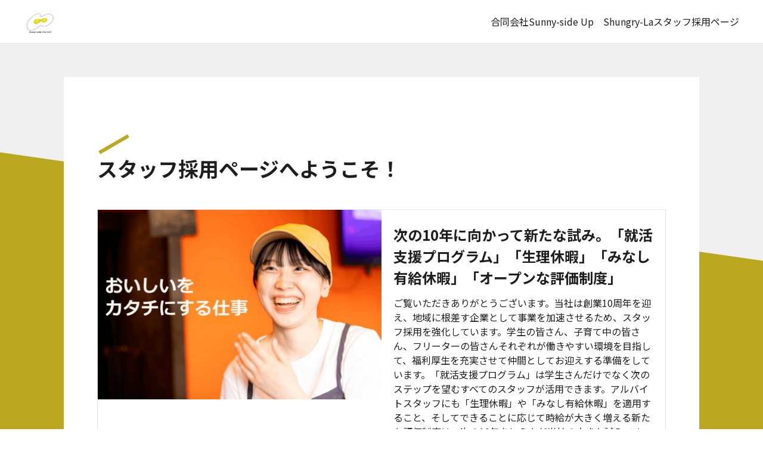

--- FILE ---
content_type: text/html
request_url: https://twin-eggs.hirameki7.site/
body_size: 26189
content:
<!doctype html>
<html lang="ja">
  <head>
    

    <meta charset="utf-8">
    <meta http-equiv="X-UA-Compatible" content="IE=edge">
    <meta data-n-head="1" name="viewport" content="width=device-width,initial-scale=1">

    

    <meta property="og:type" content="website" />
    <title>合同会社Sunny-side Up　Shungry-Laスタッフ採用ページ｜Sunny-side Up LLC（合同会社サニーサイドアップ）</title>
    <meta property="og:title" content="合同会社Sunny-side Up　Shungry-Laスタッフ採用ページ｜Sunny-side Up LLC（合同会社サニーサイドアップ）" />
    <meta name="description" content="Shungry-Laスタッフ採用ページです。「Shungry-La（シャングリラ）」「Hebe le que!（ヘベレケ）」を運営する合同会社Sunny-side Upです。
2012年創業の当社は、飲食系IT系マーケティング系プロモーション系コンサル系タノシイ系企業です。" />
    <meta property="og:description" content="Shungry-Laスタッフ採用ページです。「Shungry-La（シャングリラ）」「Hebe le que!（ヘベレケ）」を運営する合同会社Sunny-side Upです。
2012年創業の当社は、飲食系IT系マーケティング系プロモーション系コンサル系タノシイ系企業です。" />
    <meta property="og:image" content="https://twin-eggs.hirameki7.site/images/ogp.png" />
    <meta property="og:url" content="https://twin-eggs.hirameki7.site/" />
    <meta property="og:site_name" content="Sunny-side Up LLC（合同会社サニーサイドアップ）" />

    <link rel="preconnect" href="https://fonts.googleapis.com">
    <link rel="preconnect" href="https://fonts.gstatic.com" crossorigin>
    <link href="https://fonts.googleapis.com/css2?family=M+PLUS+Rounded+1c:wght@500&family=Noto+Sans+JP:wght@400;500;700&display=swap" rel="stylesheet">
    <link rel="canonical" href="https://twin-eggs.hirameki7.site/"/>
    <link href="/css/index.css?20240210133754" rel="stylesheet"/>
    <link href="/css/template.css?20240210133754" rel="stylesheet"/>
    
    
    <!-- Global site tag (gtag.js) - Google Analytics -->
    
  </head>
  <body class="is-pc is-sp" >
    
    <div class="preview">
      <div class="view-area is-pc is-sp template-stylish siteColor-gold">
        
        <div id="componentListRoot" class="layout-container siteColor-gold">
 <ul name="component-list" class="view-components preview">
  <li id="header" class="component set-component prev-textWithLeftAndRightImages-component headerComponent">
   <div class="set-component-area">
    <div class="view-header">
     <div class="row">
      <a class="logo" href="/"><img src="/images/logo.png?20240210133754" loading="lazy"></a>
      <div class="links">
       <ul class="link-list">
        <li><a href="/">合同会社Sunny-side Up　Shungry-Laスタッフ採用ページ</a></li>
       </ul>
      </div>
     </div><input id="spMenu" type="checkbox" class="spMenu">
     <div class="spMenu-detail">
      <ul class="link-list">
       <li><a href="/">合同会社Sunny-side Up　Shungry-Laスタッフ採用ページ</a></li>
      </ul>
     </div>
    </div>
   </div></li>
  <li id="textWithLeftAndRightImages" class="component set-component next-header-component prev-textWithLeftAndRightImages-component textWithLeftAndRightImagesComponent">
   <div class="set-component-area">
    <div class="view-textWithLeftAndRightImages">
     <h2 class="heading">スタッフ採用ページへようこそ！</h2>
     <div class="contents flex">
      <div class="images layout-1">
       <div class="">
        <div class="image-left">
         <div class="images-img">
          <img src="https://images.hirameki7.io/web-assets/100621/b85a9680-ec5e-4a61-984c-adbe05e206ea.png?1682656905189" loading="lazy">
         </div>
         <div class="image-title">
          <h3 class="title"><font size="5">
            <div style="line-height:1.5">
             次の10年に向かって新たな試み。「就活支援プログラム」「生理休暇」「みなし有給休暇」「オープンな評価制度」
            </div></font></h3>
          <p class="text"><font size="3"></font></p>
          <div style="line-height:1.5">
           <font size="3">ご覧いただきありがとうございます。当社は創業10周年を迎え、地域に根差す企業として事業を加速させるため、スタッフ採用を強化しています。学生の皆さん、子育て中の皆さん、フリーターの皆さんそれぞれが働きやすい環境を目指して、福利厚生を充実させて仲間としてお迎えする準備をしています。「就活支援プログラム」は学生さんだけでなく次のステップを望むすべてのスタッフが活用できます。アルバイトスタッフにも「生理休暇」や「みなし有給休暇」を適用すること、そしてできることに応じて時給が大きく増える新たな評価制度は、次の10年をにらんだ当社の大きな試みです。この採用ページでお仕事の内容が少しでも伝わればうれしいです。ご不明な点があればさらに詳しく説明しますので、遠慮なくご連絡ください。</font>
          </div>
          <p></p>
         </div>
        </div>
       </div>
      </div>
     </div>
    </div>
   </div></li>
  <li id="textWithLeftAndRightImages" class="component set-component next-textWithLeftAndRightImages-component prev-textWithLeftAndRightImages-component textWithLeftAndRightImagesComponent">
   <div class="set-component-area">
    <div class="view-textWithLeftAndRightImages">
     <h2 class="heading">募集職種</h2>
     <div class="contents flex">
      <div class="images layout-1">
       <div class="">
        <div class="image-left">
         <div class="images-img">
          <img src="https://images.hirameki7.io/web-assets/100621/0cd47765-71bb-474e-98f1-4d4ecbed0cd3.png?1700396386181" loading="lazy">
         </div>
         <div class="image-title">
          <h3 class="title"><font size="4">
            <div style="line-height:1.5">
             飲食店のトレンドを探ろう！
             <br>
              マーケティングスタッフ
            </div></font></h3>
          <p class="text">当社の持つマーケットデータを利用し、顧客がどのような商品を欲しているかを探り、企画した商品をSNSやメディア、店頭POPなどを活用して世に送り出す仕事です。プロフェッショナルが優しくサポートしてくれるので、特に難しいことはありません。<br>
           マーケティングやプロモーションに関心のある方は、データの見方やツールの運用、取引先企業とのやり取りなど一連の流れを学ぶことができます。</p>
         </div>
        </div>
       </div>
      </div>
      <div class="images layout-1">
       <div class="">
        <div class="image-left">
         <div class="images-img">
          <img src="https://images.hirameki7.io/web-assets/100621/308085bb-e33b-4d77-9978-0f9665f1d75d.png?1700396294230" loading="lazy">
         </div>
         <div class="image-title">
          <h3 class="title"><font size="4">
            <div style="line-height:1.5">
             飲食店のトレンドを形にしよう！
             <br>
             調理スタッフ
            </div></font></h3>
          <p class="text">日常の調理全般を担うとともに、企画された商品について使用する食材や盛り付け方、提供方法などを決めていきます。難しい作業は担当者や外部のプロフェッショナルがサポートするので、「お料理が好き！」「新しいものを作ってみたい！」といった好奇心があれば十分です。<br></p>
         </div>
        </div>
       </div>
      </div>
      <div class="images layout-1">
       <div class="">
        <div class="image-left">
         <div class="images-img">
          <img src="https://images.hirameki7.io/web-assets/100621/0ddd212c-935f-4f50-8e4f-b3098d7c1b97.jpg?1700396168701" loading="lazy">
         </div>
         <div class="image-title">
          <h3 class="title"><font size="4">
            <div style="line-height:1.5">
             デリカテッセンの接客スタッフ
            </div></font></h3>
          <p class="text">新しいデパ地下のような雰囲気のお店でホスピタリティを生かしてみませんか？注文、商品の盛り付け、提供とお会計が主なお仕事です。<br>
           余裕ができたら、どんどんほかのお仕事にも挑戦してもらうことができます。</p>
         </div>
        </div>
       </div>
      </div>
     </div>
    </div>
   </div></li>
  <li id="textWithLeftAndRightImages" class="component set-component next-textWithLeftAndRightImages-component prev-textWithLeftAndRightImages-component textWithLeftAndRightImagesComponent">
   <div class="set-component-area">
    <div class="view-textWithLeftAndRightImages">
     <h2 class="heading">私たちについて</h2>
     <div class="contents flex">
      <div class="images layout-1">
       <div class="">
        <div class="image-left">
         <div class="images-img">
          <img src="https://images.hirameki7.io/web-assets/100621/a4017903-eb4e-4369-a388-4618ccb68bda.png?1682427729109" loading="lazy">
         </div>
         <div class="image-title">
          <h3 class="title"><font size="4">
            <div style="line-height:1.5">
             創業10周年を迎え、事業展開を加速していきます。
            </div></font></h3>
          <p class="text"><font size="3"></font></p>
          <div style="line-height:1.5">
           <font size="3">私たちは、ダイニング「Shungry-La（シャングリ・ラ）」と、イタリアンバル「Hebe le que!（ヘベ・レ・ケ）」の運営を手掛けています。おかげさまで2022年に創業10周年を迎えることができました。<br><br>
            『きょう食べたものが、あしたのハートになる。』を合言葉に、</font>「私たちの提供するすべてがお客様の心身の糧となり、勇気となり、大切な人への愛情となること」を価値観の根底に置き、<font size="3">今後はマーケティングと商品開発にさらに注力していきます。Shungry-Laのコンセプトである「Utopia for Hungry.（ハングリーのための理想郷）」を体現するべく、商圏範囲内の方々に、どのようなお料理が好まれてニーズがあるのかなどデータを通じて詳細に分析し、短いスパンで商品開発を行います。例えば季節ごとのイベント商品や期間限定商品の出品など、特別感を味わえる取り組みを行っていきます。</font>
          </div>
          <p></p>
         </div>
        </div>
       </div>
      </div>
      <div class="images layout-1">
       <div class="">
        <div class="image-left">
         <div class="images-img">
          <img src="https://images.hirameki7.io/web-assets/100621/39fcae79-29aa-48f7-8e2d-13922d55f0ee.png?1682427840354" loading="lazy">
         </div>
         <div class="image-title">
          <h3 class="title"><font size="4">
            <div style="line-height:3">
             シャングリ・ラについて
            </div></font></h3>
          <p class="text"><font size="3"></font></p>
          <div style="line-height:1.5">
           <font size="3">今回皆さんに働いてもらうことになる「Shungry-La」は「Utopia for Hungry.」がコンセプトです。<br>
            シャングリ・ラ（Shangri-La）は今では一般的にユートピアの代名詞ですが、「ハングリーのための理想郷となりたい」という願いでスペルに「hungry」を取り入れ、店名になりました。<br><br>
            飲食店として食事を提供する事業を営んでいますが、私たちは「食事とは、単なる食べ物ではない」と考えています。<br>
            私たちにとっての食事とは、未来へ向かうための活力の源です。笑顔を生み出す元気になり、新たに一歩を踏み出す勇気になり、恋をするトキメキになり、悔しさや悲しみから立ち上がるエネルギーになるものです。<br><br>
            「きょう食べたものが、あしたのハートになる。」を合言葉に、食事をするみなさんの心と体の健康を思いやる商品で、おいしいカタチを作り続けていきます。ぜひ、皆さんの力を貸してください！</font>
          </div>
          <p></p>
         </div>
        </div>
       </div>
      </div>
     </div>
    </div>
   </div></li>
  <li id="textWithLeftAndRightImages" class="component set-component next-textWithLeftAndRightImages-component prev-heading4-component textWithLeftAndRightImagesComponent">
   <div class="set-component-area">
    <div class="view-textWithLeftAndRightImages">
     <h2 class="heading">生き生きと働いてもらうために</h2>
     <div class="contents flex">
      <div class="images layout-1">
       <div class="">
        <div class="image-left">
         <div class="images-img">
          <img src="https://images.hirameki7.io/web-assets/100621/56efb0e3-c53a-4c29-9595-597d8739749c.png?1682424793649" loading="lazy">
         </div>
         <div class="image-title">
          <h3 class="title"><font size="4">
            <div style="line-height:1.5">
             「できること」で時給が上がる！
             <br>
             明確な評価体系でやる気に応えます！
            </div></font></h3>
          <p class="text"><font size="3"></font></p>
          <div style="line-height:1.5">
           <font size="3"><br>
            仕事に対する姿勢と習得した能力をもとに３か月ごとに評価をし、昇給があります。<br>
            「できること」は細かく設定され、評価内容はすべてオープンになっているので、どの能力を習得してどれだけ時給を上げたいかなどご自身で目標を持って働いてもらうことができます。例えばInstagramを使えれば15円、画像編集できれば40円、仕込み業務ができれば20円、商品を試作できる人は54円などなど、です。<br>
            ご自分の興味のあることに積極的に取り組んでいただけるとともに、苦手なことを無理にお任せすることがないので、ご自分の「得意なこと」を生かして働くことができます。</font>
          </div>
          <p></p>
         </div>
        </div>
       </div>
      </div>
      <div class="images layout-1">
       <div class="">
        <div class="image-left">
         <div class="images-img">
          <img src="https://images.hirameki7.io/web-assets/100621/3e6f80d9-c351-4de2-9137-d27b80f355d8.png?1682424872696" loading="lazy">
         </div>
         <div class="image-title">
          <h3 class="title"><font size="4">
            <div style="line-height:1.5">
             充実の福利厚生！
            </div></font></h3>
          <p class="text"><font size="3"></font></p>
          <div style="line-height:1.5">
           <font size="3">・就活支援プログラム<br>
            ・生理休暇<br>
            ・看護休暇<br>
            ・みなし有給休暇<br>
            ・リファラル手当（従業員紹介制度）<br>
            ・資格取得支援制度（条件あり）<br>
            ・まかない<br>
            ・交通費全額支給<br><br>
            ※就活支援プログラムは、学生さんに限らず、次のステップアップを望むすべてのスタッフを対象にしています。自己PRや提出書類の添削、模擬面接はもちろん、企業情報や企業側の視点での情報を提供したり、必要に応じて推薦書を作成し、就職活動を戦略的にサポートします。<br>
            ※生理休暇を利用すれば急な体調不良で当日欠勤となっても２時間分の時給を保障します。<br>
            ※看護休暇は同居するご家族が急病等で付き添いが必要になった場合に、当日欠勤となっても２時間分の時給を保障するものです。</font>
          </div>
          <p></p>
         </div>
        </div>
       </div>
      </div>
     </div>
    </div>
   </div></li>
  <li id="heading4" class="component single-component next-textWithLeftAndRightImages-component prev-text-component heading4Component">
   <div class="single_component_content">
    <h4 class="view-heading4 text-align-left space-0">待遇</h4>
   </div></li>
  <li id="text" class="component single-component next-heading4-component prev-textWithTopImages-component textComponent">
   <div class="single_component_content">
    <p class="view-text text-align-left space-0">【時給】1,113円～3,127円<br>
     【勤務時間】9:00～21:00（シフト制）<br>
     　　※週2～4日、1日3～5時間を想定しています。<br>
     　　※働き方のご希望については遠慮なくご相談ください。<br>
     【福利厚生】<br>
     ・就活支援プログラム<br>
     ・生理休暇<br>
     ・看護休暇<br>
     ・みなし有給休暇<br>
     ・リファラル手当（従業員紹介制度）<br>
     ・資格取得支援制度（条件あり）<br>
     ・まかない<br>
     ・交通費全額支給</p>
   </div></li>
  <li id="textWithTopImages" class="component set-component next-text-component prev-step-component textWithTopImagesComponent">
   <div class="set-component-area">
    <div class="view-textWithTopImages">
     <h2 class="heading">主な業務内容</h2>
     <div class="contents">
      <div class="images layout-3">
       <div class="images-block">
        <div class="images-img">
         <span style="background-image: url(&quot;https://images.hirameki7.io/web-assets/100621/ba076cb8-1577-4b43-a654-9442af4d823f.png?1682479206717&quot;);"></span>
        </div>
        <div class="image-title">
         <h3 class="title">メディア運用</h3>
         <p class="text"><font size="3"></font></p>
         <div style="line-height:1.5">
          <font size="3">Instagram、公式LINEアカウント、 HPの企画、編集などをプロフェッショナルのサポートを受けながら進めていきます。</font>
         </div>
         <p></p>
        </div>
       </div>
      </div>
      <div class="images layout-3">
       <div class="images-block">
        <div class="images-img">
         <span style="background-image: url(&quot;https://images.hirameki7.io/web-assets/100621/916febd4-8803-4051-babd-3c14c78643d2.png?1682480166260&quot;);"></span>
        </div>
        <div class="image-title">
         <h3 class="title">市場調査</h3>
         <p class="text"><font size="3"></font></p>
         <div style="line-height:1.5">
          <font size="3">様々なツールを活用して、飲食市場やトレンドの動向、顧客の志向などを調査し、どのような商品が喜ばれるのかを探っていきます。</font>
         </div>
         <p></p>
        </div>
       </div>
      </div>
      <div class="images layout-3">
       <div class="images-block">
        <div class="images-img">
         <span style="background-image: url(&quot;https://images.hirameki7.io/web-assets/100621/acff4cba-1548-4de0-9b1b-9fb240502f34.png?1682480188898&quot;);"></span>
        </div>
        <div class="image-title">
         <h3 class="title">商品企画</h3>
         <p class="text"><font size="3"></font></p>
         <div style="line-height:1.5">
          <font size="3">季節ごとのイベント商品や期間限定商品などを企画し、特別感を味わってもらえる取り組みを行っていきます。</font>
         </div>
         <p></p>
        </div>
       </div>
      </div>
      <div class="images layout-3">
       <div class="images-block">
        <div class="images-img">
         <span style="background-image: url(&quot;https://images.hirameki7.io/web-assets/100621/976995fc-1f4b-4d2c-a4b6-457bb5207689.png?1682477829561&quot;);"></span>
        </div>
        <div class="image-title">
         <h3 class="title">試作</h3>
         <p class="text"><font size="3"></font></p>
         <div style="line-height:1.5">
          <font size="3">企画された商品に使用する食材や盛り付け方、提供方法などを決めていく作業をお願いします。</font>
         </div>
         <p></p>
        </div>
       </div>
      </div>
      <div class="images layout-3">
       <div class="images-block">
        <div class="images-img">
         <span style="background-image: url(&quot;https://images.hirameki7.io/web-assets/100621/662ef3e5-9127-4411-b251-2446c4506b65.png?1682480669777&quot;);"></span>
        </div>
        <div class="image-title">
         <h3 class="title">イベント企画</h3>
         <p class="text">季節に合わせた店頭イベントや飾り付け、スタッフやお客さんとの交流イベントを企画、運営します。</p>
        </div>
       </div>
      </div>
      <div class="images layout-3">
       <div class="images-block">
        <div class="images-img">
         <span style="background-image: url(&quot;https://images.hirameki7.io/web-assets/100621/f4e40b81-8d20-4bc6-ac2c-80f9306f4383.jpg?1682481116175&quot;);"></span>
        </div>
        <div class="image-title">
         <h3 class="title">接客・販売</h3>
         <p class="text">接客や商品の盛り付け、衛生管理など店舗スタッフとしての一通りの業務です。</p>
        </div>
       </div>
      </div>
     </div>
    </div>
   </div></li>
  <li id="step" class="component set-component next-textWithTopImages-component prev-textWithLeftAndRightImages-component stepComponent">
   <div class="set-component-area">
    <div class="view-step">
     <h2 class="heading">採用ステップ</h2>
     <ul class="step-contents vertical">
      <li>
       <div class="step-images">
        <span>1</span>
       </div>
       <div class="step-context">
        <h4 class="title">Web応募（履歴書不要）</h4>
        <p class="text">ページ末尾の応募フォームに簡単な情報を入力して送信してください。</p>
       </div></li>
      <li>
       <div class="step-images">
        <span>2</span>
       </div>
       <div class="step-context">
        <h4 class="title">面接</h4>
        <p class="text">面接の日時についてはご希望を重視します。</p>
       </div></li>
      <li>
       <div class="step-images">
        <span>3</span>
       </div>
       <div class="step-context">
        <h4 class="title">採用通知</h4>
        <p class="text">採否の連絡までは最長１週間程度かかるとご理解ください。</p>
       </div></li>
     </ul>
    </div>
   </div></li>
  <li id="textWithLeftAndRightImages" class="component set-component next-step-component prev-mainArea-component textWithLeftAndRightImagesComponent">
   <div class="set-component-area">
    <div class="view-textWithLeftAndRightImages">
     <h2 class="heading">店舗情報</h2>
     <div class="contents flex">
      <div class="images layout-1">
       <div class="">
        <div class="image-left">
         <div class="images-img">
          <img src="https://images.hirameki7.io/web-assets/100621/90a37c7e-d3d1-4b0f-8df9-7339284e093e.png?1682612287426" loading="lazy">
         </div>
         <div class="image-title">
          <h3 class="title">お問い合わせ</h3>
          <p class="text">勤務先<br>
           【Deli】三鷹市新川6-9-11　1F<br>
           【Diner】三鷹市新川6-12-29　1F<br>
           ※面接はDinerで行います。<br><br>
           【電話】0422-24-9715<br>
           【E-mail】info@shungry-la.com<br><br>
           ご不明な点はお気軽にお問い合わせください。</p>
         </div>
        </div>
       </div>
      </div>
     </div>
    </div>
   </div></li>
  <li id="mainArea" class="component set-component next-textWithLeftAndRightImages-component prev-footer-component mainAreaComponent">
   <div class="set-component-area">
    <div class="view-mainArea background background-image" style="background-image: url(&quot;https://images.hirameki7.io/web-assets/100621/04ee6914-a755-4ceb-862d-8dccdc649bb8.png?1682656064822&quot;);">
     <div class="parts-contents">
      <div class="heading-text color-white">
       <h1 class="heading text-align-left"><font size="3">
         <div style="line-height:1.5">
          あなたの笑顔が、
          <br>
          だれかの明日を後押しする。
         </div></font></h1>
       <p class="text text-align-center">最後までご覧いただき<br>
        ありがとうございます。<br>
        皆様の応募を<br>
        心よりお待ちしています。</p>
      </div>
      <div class="buttons">
       <a href="http://www.shungry-la.com/application/" target="_blank" class="btn btn-middle btn-basic"> 応募フォームへ </a>
      </div>
     </div>
    </div>
   </div></li>
  <li id="footer" class="component set-component next-mainArea-component footerComponent">
   <div class="set-component-area">
    <div class="view-footer">
     <ul class="link-list">
      <li><a class="link" href="/">合同会社Sunny-side Up　Shungry-Laスタッフ採用ページ</a></li>
     </ul>
     <p class="copyright">© 2022 Sunny-side Up LLC</p>
    </div>
   </div></li>
 </ul>
</div>
      </div>
    </div>
    <script src="//log.hirameki7.io/tag/0007/100621.js?20240210133754" charset="UTF-8"></script>
    <script>
      __action = "view";
      __custom_param = {
        "mdx_page" : "357",
        "mdx_cms"  : "1"
      };
    </script>
    
  </body>
</html>

--- FILE ---
content_type: text/css
request_url: https://twin-eggs.hirameki7.site/css/index.css?20240210133754
body_size: 97487
content:
@charset "UTF-8";
body,
div,
p,
ul,
ol,
li,
dl,
dt,
dd,
table,
th,
td,
img,
figure,
h1,
h2,
h3,
h4,
h5,
h6,
form,
select,
button {
  margin: 0;
  padding: 0;
}

ul,
ol {
  list-style: none;
}

img {
  border: 0;
}

img,
svg,
input,
select,
textarea,
label {
  vertical-align: middle;
}

table {
  border-collapse: collapse;
}

h1,
h2,
h3,
h4,
h5,
h6,
th,
em,
strong {
  font-weight: normal;
}

pre {
  margin: 0;
  font-family: "Hiragino Maru Gothic Pro", "メイリオ", sans-serif;
}

em {
  font-style: normal;
}

header,
article,
section,
aside {
  width: 100%;
}

*,
*:before,
*:after {
  word-break: break-all;
  box-sizing: border-box;
}

pre {
  white-space: pre-wrap;
}

a {
  color: inherit;
  text-decoration: none;
}

body {
  -webkit-text-size-adjust: 100%;
}

input:disabled {
  cursor: default !important;
}

input[type=radio],
input[type=checkbox] {
  margin: 0;
  padding: 0;
}

textarea {
  resize: none;
}

button {
  background: none;
  border: none;
  outline: none;
  -webkit-appearance: none;
  -moz-appearance: none;
  appearance: none;
}

/* mediaQuery */
:export {
  MIN_PC: 897px;
}

@media screen and (min-width: 897px) {
  .is-sp:not(body, .view-area) {
    display: none;
  }
}
@media screen and (max-width: 896px) {
  .is-pc:not(body, .view-area) {
    display: none;
  }
  .sp-nonFlexBlock {
    display: block;
  }
  .sp-nonFlexInlineBlock {
    display: inline-block;
  }
  .btn-long,
  .btn-middle {
    width: 100%;
  }
  .footer {
    margin-bottom: 44px;
  }
}
@media screen and (max-width: 896px) {
  .spContentWidth {
    width: calc(100% - 32px);
    margin-left: auto;
    margin-right: auto;
  }
}

/* /mediaQuery */
body {
  color: #1e1e1e;
  font-size: 15px;
}

::-webkit-scrollbar,
::-webkit-scrollbar-thumb {
  width: 17px;
  border-radius: 13px;
  background-clip: padding-box;
  border: 5px solid transparent;
  color: rgba(0, 0, 0, 0.3);
}

::-webkit-scrollbar-thumb {
  box-shadow: inset 0 0 0 10px;
  min-height: 30px;
}

.main-container {
  height: calc(100vh - 80px);
  position: relative;
  overflow-y: scroll;
  text-shadow: 0 0 #1e1e1e;
  color: rgba(0, 0, 0, 0);
  transition: color 0.5s ease;
}
@media screen and (min-width: 897px) {
  .main-container {
    padding: 40px 23px 0 40px;
  }
}
@media screen and (max-width: 896px) {
  .main-container {
    padding: 32px 0;
  }
}
.main-container > div {
  height: 100%;
  color: #1e1e1e;
  text-shadow: none;
}
.main-container .main-contents {
  min-height: calc(100% - 143px);
}

.hidden_sidebar {
  background-color: #ffffff;
  position: absolute;
  width: 17px;
  bottom: 0;
  right: 0;
  transition: all 0.5s ease;
  pointer-events: none;
}
@media screen and (min-width: 897px) {
  .hidden_sidebar {
    height: calc(100% - 80px);
  }
}
@media screen and (max-width: 896px) {
  .hidden_sidebar {
    height: calc(100% - 56px);
  }
}
.hidden_sidebar.exe-scroll {
  background-color: initial;
}

.hidden_scrollbar {
  -ms-overflow-style: none;
  scrollbar-width: none;
}
.hidden_scrollbar::-webkit-scrollbar {
  display: none;
}

.flex {
  display: flex;
  align-items: center;
}
.flex-alignStart {
  align-items: flex-start;
}
.flex-center {
  justify-content: center;
}
.flex-between {
  justify-content: space-between;
}

.text-align-left {
  text-align: left;
}
.text-align-center {
  text-align: center;
}
.text-align-right {
  text-align: right;
}

.block-align-left {
  margin: initial;
}
.block-align-center {
  margin: 0 auto;
}
.block-align-right {
  margin: 0 0 0 auto;
}

.icon-delete {
  cursor: pointer;
}

.chart-container label {
  font-size: 20px;
}

.tab-button {
  font-family: "Noto Sans JP", sans-serif !important;
}

tspan {
  font-family: "Noto Sans JP", sans-serif !important;
}

.highcharts-axis-labels span,
text {
  font-family: "Noto Sans JP", sans-serif !important;
}

.cursor-pointer {
  cursor: pointer;
}
.cursor-grab {
  cursor: grab;
}
.cursor-grab:active {
  cursor: grabbing;
}

.body-fixed {
  position: fixed;
  width: 100%;
  height: 100%;
}

.buttons.sticky-bottom {
  padding: 32px 0;
  background: #ffffff;
  position: sticky;
  bottom: 0;
}

.overflow-hidden-text {
  overflow: hidden;
  display: -webkit-box;
  -webkit-box-orient: vertical;
}
.overflow-hidden-text.line-clamp-1 {
  -webkit-line-clamp: 1;
}
.overflow-hidden-text.line-clamp-2 {
  -webkit-line-clamp: 2;
}
.overflow-hidden-text.line-clamp-3 {
  -webkit-line-clamp: 3;
}

.list-dialog {
  padding: 8px 0;
  box-shadow: 0px 1px 5px rgba(0, 0, 0, 0.1607843137);
  border-radius: 6px;
  background: #ffffff;
  z-index: 1;
}
.list-dialog li {
  padding: 4px 24px;
  text-align: left;
  cursor: pointer;
}
.list-dialog li:hover {
  background-color: #ebeced;
}
.list-dialog li.delete, .list-dialog li.txt-alert {
  color: #e60012;
}

.btn {
  display: flex;
  align-items: center;
  justify-content: center;
  border-radius: 4px;
  border: none;
  position: relative;
  overflow: hidden;
  cursor: pointer;
}
.btn-short {
  font-size: 13px;
  height: 36px;
  padding: 0 12px;
}
.btn-middle {
  min-width: 120px;
  font-size: 13px;
  height: 40px;
  padding: 0 16px;
}
.btn-middle-short {
  min-width: 120px;
  font-size: 13px;
  height: 40px;
  padding: 0 12px;
}
.btn-long {
  min-width: 200px;
  height: 48px;
  padding: 0 24px;
  font-size: 15px;
}
.btn-disabled {
  cursor: default;
}
.btn-disabled:active {
  pointer-events: none;
}
.btn-disabled::after {
  content: "";
  display: block;
  position: absolute;
  top: 0;
  left: 0;
  z-index: -1;
  background: #fff;
  width: 100%;
  height: 100%;
  border-radius: 4px;
}
.btn-disabled::before {
  content: "";
  display: block;
  position: absolute;
  top: 0;
  left: 0;
  z-index: 1;
  background: rgba(255, 255, 255, 0.68);
  width: 100%;
  height: 100%;
  border-radius: 4px;
}
.btn-primary {
  color: #ffffff;
  background: #ff831a; /* Firefox */ /* safari Chrome */
  background: linear-gradient(to left, #fd7400, #ffb100); /* IE */
}
.btn-primary:hover:not(.btn-disabled) {
  background: #f57000; /* Firefox */ /* safari Chrome */
  background: linear-gradient(to left, #e96a00, #eba300); /* IE */
}
.btn-basic {
  color: #ffffff;
  background: #4f7df0;
}
.btn-basic:hover:not(.btn-disabled) {
  background: #3268ed;
}
.btn-secondary {
  color: #4f7df0;
  background: #ffffff;
  border: #4f7df0 1px solid;
  overflow: initial;
}
.btn-secondary.btn-disabled::before {
  top: -1px;
  left: -1px;
  z-index: 1;
  width: calc(100% + 2px);
  height: calc(100% + 2px);
}
.btn-secondary:hover:not(.btn-disabled) {
  background: #edf2fd;
}
.btn-cancel {
  color: #ffffff;
  background: #6c707e;
}
.btn-cancel:hover:not(.btn-disabled) {
  background: #505565;
}
.btn-utility {
  font-size: 13px;
  padding: 0 12px;
  height: 32px;
  background: #ffffff;
  border: 1px solid #e0e0e0;
  overflow: initial;
}
.btn-utility.btn-disabled {
  color: rgba(30, 30, 30, 0.5);
  border: 1px solid #e0e0e0;
}
.btn-utility.btn-disabled::before, .btn-utility.btn-disabled::after {
  display: none;
}
.btn-white {
  color: #1e1e1e;
  background: #ffffff;
}
.btn-lightGreen {
  color: #ffffff;
  background: #36babf;
}
.btn-warmRed {
  color: #ffffff;
  background: #fc655f;
}
.btn-danger {
  color: #e60012;
  background: #ffffff;
  border: #e60012 1px solid;
  overflow: initial;
}
.btn-danger.btn-disabled::before {
  top: -1px;
  left: -1px;
  z-index: 1;
  width: calc(100% + 2px);
  height: calc(100% + 2px);
}
.btn-danger:hover:not(.btn-disabled) {
  background: #fff2f4;
}

button {
  font-family: "Noto Sans JP", sans-serif;
}

body,
html {
  font-family: "Noto sans JP", sans-serif;
}

h1 {
  font-size: 34px;
  font-weight: 500;
}

h2 {
  font-size: 28px;
  font-weight: 500;
}

h3 {
  font-size: 22px;
  font-weight: 500;
}

h4 {
  font-size: 20px;
  font-weight: 500;
}

h5 {
  font-size: 17px;
  font-weight: 500;
}

a {
  cursor: pointer;
}
a.link {
  color: #007aff;
}
a.link:not(:hover) {
  text-decoration: underline;
}

.font-size-normal {
  font-size: 15px;
}

.font-size-middle {
  font-size: 13px;
}

.font-size-small {
  font-size: 12px;
}

.font-weight-medium {
  font-weight: 500;
}

.font-weight-bold {
  font-weight: bold;
}

.link-text {
  color: #007aff;
  text-decoration: underline;
  cursor: pointer;
}
.link-text:hover {
  text-decoration: none;
}
.link-text.tooltip-link {
  color: #ffffff;
}

.sub-link-text {
  color: #007aff;
  text-decoration: none;
  cursor: pointer;
}
.sub-link-text:hover {
  text-decoration: underline;
}

.link-color-black {
  color: #1e1e1e;
}
.link-color-gray {
  color: #8d8d8d;
}

.linkClamp {
  display: -webkit-box;
  -webkit-box-orient: vertical;
  overflow: hidden;
}
.linkClamp.one {
  -webkit-line-clamp: 1;
}
.linkClamp.two {
  -webkit-line-clamp: 2;
}
.linkClamp.three {
  -webkit-line-clamp: 3;
}
.linkClamp.four {
  -webkit-line-clamp: 4;
}

/* IEハック */
@media all and (-ms-high-contrast: none) {
  .linkClamp {
    overflow: hidden;
    display: block;
  }
  .linkClamp.one {
    max-height: 1.5em;
  }
  .linkClamp.two {
    max-height: 3em;
  }
  .linkClamp.three {
    max-height: 4.5em;
  }
  .linkClamp.four {
    max-height: 6em;
  }
}
/**
* フォームモジュール
* #select
* #text
* #textarea
* #radio
* #checkbox
* #add-item
* #file-upload
*/
input[type=text],
input[type=number],
input[type=tel],
select,
textarea {
  width: 100%;
  font-family: "Noto Sans JP", sans-serif;
  font-size: 15px;
}

input[type=number]::-webkit-outer-spin-button,
input[type=number]::-webkit-inner-spin-button {
  -webkit-appearance: none;
  margin: 0;
}

input[type=number] {
  -moz-appearance: textfield;
}

select {
  height: 48px;
  background: #f7f8f9;
  border: 1px solid #e5e5e5;
  border-radius: 4px;
  color: #1e1e1e;
  padding: 13px 40px 13px 16px;
  outline: none;
  -webkit-appearance: none;
  -moz-appearance: none;
  appearance: none;
}
select:focus {
  box-shadow: 0px 0px 3px 1px #007aff;
  border: 1px solid #007aff;
}
select.unselected {
  color: #d2d2d2;
}
select option {
  color: #1e1e1e;
}
select.is-disabled {
  background: #cdced0;
  color: #8e8e8e;
  pointer-events: none;
}
select::-ms-expand {
  display: none;
}

input[type=text], input[type=number], input[type=tel], input[type=password] {
  height: 48px;
  background: #f7f8f9;
  border: 1px solid #e5e5e5;
  border-radius: 4px;
  color: #1e1e1e;
  padding: 13px 16px;
  outline: none;
}
input[type=text]::-moz-placeholder, input[type=number]::-moz-placeholder, input[type=tel]::-moz-placeholder, input[type=password]::-moz-placeholder {
  color: #d2d2d2;
}
input[type=text]::placeholder, input[type=number]::placeholder, input[type=tel]::placeholder, input[type=password]::placeholder {
  color: #d2d2d2;
}
input[type=text]:focus, input[type=number]:focus, input[type=tel]:focus, input[type=password]:focus {
  box-shadow: 0px 0px 3px 1px #007aff;
  border: 1px solid #007aff;
}
input[type=text].is-disabled, input[type=number].is-disabled, input[type=tel].is-disabled, input[type=password].is-disabled {
  background: #cdced0;
  color: #8e8e8e;
  pointer-events: none;
}
input[type=radio] {
  width: 18px;
  height: 18px;
  cursor: pointer;
}

.input-checkbox {
  display: none;
}
.input-checkbox + * {
  cursor: pointer;
  position: relative;
  min-width: 18px;
  min-height: 18px;
}
.input-checkbox + *::before {
  content: "";
  background: #f7f8f9;
  border: #d3d3d3 1px solid;
  border-radius: 4px;
  display: block;
  height: 18px;
  left: 0;
  top: calc(50% - 9px);
  position: absolute;
  width: 18px;
}
.input-checkbox:checked + *::before {
  background: #007aff;
  border: none;
}
.input-checkbox + *::after {
  content: "";
  -webkit-transform: translateY(-50%) rotate(-45deg);
  border-bottom: 2px solid #fff;
  border-left: 2px solid #fff;
  display: block;
  height: 7px;
  left: 3px;
  top: calc(50% - 9px);
  margin-top: -0.2em;
  opacity: 0;
  position: absolute;
  top: calc(50% + 1px);
  transform: translateY(-50%) rotate(-45deg);
  width: 11px;
}
.input-checkbox:checked + *::after {
  opacity: 1;
}

textarea {
  height: 100%;
  border: 1px solid #e5e5e5;
  background: #f7f8f9;
  border-radius: 4px;
  padding: 16px;
  outline: none;
}
textarea:focus {
  box-shadow: 0px 0px 3px 1px #007aff;
  border: 1px solid #007aff;
}
textarea.is-disabled {
  background: #cdced0;
  color: #8e8e8e;
  pointer-events: none;
}

p.is-disabled {
  cursor: not-allowed;
}

.custom-input-textarea .placeholder {
  color: #d2d2d2;
}

.completeStyle input[type=text],
.completeStyle input[type=tel],
.completeStyle input[type=number],
.completeStyle input[type=password],
.completeStyle select,
.completeStyle textarea {
  border: #34c759 1px solid !important;
  background: #f7f8f9;
}
.completeStyle .input-checkCircle {
  width: 20px;
  height: 20px;
  margin-right: 16px;
  fill: #34c759;
  position: absolute;
  top: 0;
  bottom: 0;
  right: 16px;
  margin: auto;
}

.validation-error input[type=text],
.validation-error input[type=tel],
.validation-error input[type=number],
.validation-error input[type=password],
.validation-error select,
.validation-error textarea {
  color: #e60012;
  background: #fff2f4;
  border: 1px solid #e60012;
}
.validation-error .validation-message {
  position: relative;
  text-align: left;
  margin-bottom: 10px;
}
.validation-error .validation-message-list {
  display: inline-block;
  font-size: 12px;
  position: relative;
  border-radius: 4px;
  white-space: initial;
}
.validation-error .validation-message-list li {
  position: relative;
  color: #ffffff;
  padding: 8px 8px 8px 28px;
  background: #e60012;
}
.validation-error .validation-message-list li:first-child {
  border-top-left-radius: 4px;
  border-top-right-radius: 4px;
}
.validation-error .validation-message-list li:last-child {
  border-bottom-left-radius: 4px;
  border-bottom-right-radius: 4px;
}
.validation-error .validation-message-list li a {
  text-decoration: underline;
}
.validation-error .validation-message-list li a:hover {
  text-decoration: none;
}
.validation-error .validation-message .icon {
  display: inline-block;
  fill: #ffffff;
  width: 16px;
  height: 16px;
  position: absolute;
  top: 50%;
  transform: translateY(-50%);
  left: 8px;
}
.validation-error .validation-message::after {
  border: solid transparent;
  content: "";
  height: 0;
  width: 0;
  pointer-events: none;
  position: absolute;
  border-color: rgba(230, 0, 18, 0);
  border-top-width: 7px;
  border-bottom-width: 10px;
  border-left-width: 7px;
  border-right-width: 7px;
  margin-left: -10px;
  border-top-color: #e60012;
  left: 24px;
  bottom: -16px;
}

/**
* #select
*/
/**
* #text
*/
/**
* #textarea
*/
/**
* #radio
*/
/**
* #checkbox
*/
/**
* #add-item
*/
/**
* #file-upload
*/
/* mediaQuery */
:export {
  MIN_PC: 897px;
}

@media screen and (min-width: 897px) {
  .is-sp:not(body, .view-area) {
    display: none;
  }
}
@media screen and (max-width: 896px) {
  .is-pc:not(body, .view-area) {
    display: none;
  }
  .sp-nonFlexBlock {
    display: block;
  }
  .sp-nonFlexInlineBlock {
    display: inline-block;
  }
  .btn-long,
  .btn-middle {
    width: 100%;
  }
  .footer {
    margin-bottom: 44px;
  }
}
@media screen and (max-width: 896px) {
  .spContentWidth {
    width: calc(100% - 32px);
    margin-left: auto;
    margin-right: auto;
  }
}

/* /mediaQuery */
.modal-mask {
  position: fixed;
  z-index: 1002;
  top: 0;
  left: 0;
  width: 100%;
  height: 100%;
  background-color: rgba(0, 0, 0, 0.5);
  overflow: auto;
}
.modal-mask .buttons {
  margin-top: 32px;
}
.modal-mask .modal-wrapper {
  width: 100%;
  height: 100%;
  vertical-align: middle;
}
.modal-mask .modal-container {
  position: absolute;
  top: 50%;
  transform: translateY(-50%);
  max-width: 944px;
  background-color: #ffffff;
  border-radius: 6px;
}
.modal-mask .modal-container:not(.variable) {
  left: 0;
  right: 0;
  margin: 0 auto;
}
@media screen and (min-width: 897px) {
  .modal-mask .modal-container {
    min-width: 520px;
    width: -moz-fit-content;
    width: fit-content;
  }
}
@media screen and (max-width: 896px) {
  .modal-mask .modal-container {
    width: 90%;
  }
}
.modal-mask .modal_title {
  margin-bottom: 32px;
}
.modal-mask .modal_contents {
  max-height: calc(100vh - 306px);
  overflow: auto;
}
.modal-mask .modal_contents .context {
  margin-top: 8px;
}
.modal-mask .modal_txt {
  display: flex;
  align-items: center;
  flex-flow: column;
}
.modal-mask .modal_img {
  display: flex;
  align-items: center;
  justify-content: center;
  margin-top: 32px;
  margin-bottom: 32px;
}
.modal-mask .btn-close {
  position: absolute;
  top: 20px;
  right: 20px;
  fill: #3a435c;
  cursor: pointer;
}
.modal-mask .buttons {
  display: flex;
  align-items: center;
  justify-content: center;
}
@media screen and (min-width: 897px) {
  .modal-mask .buttons button:not(:first-child) {
    margin-left: 16px;
  }
}
@media screen and (max-width: 896px) {
  .modal-mask .buttons {
    flex-direction: column-reverse;
  }
  .modal-mask .buttons button:not(:last-child) {
    margin-top: 16px;
  }
}

.table-scroll {
  width: 100%;
  border: #e5e5e5 1px solid;
  border-radius: 6px;
  overflow-x: auto;
  color: rgba(0, 0, 0, 0.3);
}
.table-scroll::-webkit-scrollbar, .table-scroll::-webkit-scrollbar-thumb,
.table-scroll ::-webkit-scrollbar,
.table-scroll ::-webkit-scrollbar-thumb {
  width: 17px;
  border-radius: 13px;
  background-clip: padding-box;
  border: 5px solid transparent;
}
.table-scroll::-webkit-scrollbar-thumb,
.table-scroll ::-webkit-scrollbar-thumb {
  box-shadow: inset 0 0 0 10px;
}
.table-scroll table.sticky-table tr {
  display: inline-table;
  width: 100%;
}
.table-scroll table.sticky-table tr:nth-of-type(odd) td {
  background-color: #ffffff;
}
.table-scroll table.sticky-table tr:nth-of-type(even) td {
  background-color: #f4f4f4;
}
.table-scroll table.sticky-table th.sticky,
.table-scroll table.sticky-table td.sticky {
  position: sticky;
  top: 0;
  z-index: 1000;
}
.table-scroll table.sticky-table th.sticky-left,
.table-scroll table.sticky-table td.sticky-left {
  left: 0;
}
.table-scroll table.sticky-table th.sticky-right,
.table-scroll table.sticky-table td.sticky-right {
  right: 0;
}
.table-scroll table.sticky-table th.sticky-left {
  border-right: 1px solid #ffffff;
}
.table-scroll table.sticky-table th.sticky-right {
  border-left: 1px solid #ffffff;
}
.table-scroll table.sticky-table td.sticky-left {
  border-right: 1px solid #e6e6e6;
}
.table-scroll table.sticky-table td.sticky-right {
  border-left: 1px solid #e6e6e6;
}
.table-scroll table {
  width: 100%;
  table-layout: fixed;
  min-width: 1000px;
}
.table-scroll thead,
.table-scroll tbody {
  display: block;
  width: 100%;
}
.table-scroll table,
.table-scroll th,
.table-scroll td {
  border-spacing: 0;
  border-collapse: separate;
}
.table-scroll tr {
  display: inline-table;
  width: 100%;
}
.table-scroll tr:nth-of-type(even) {
  background-color: #f4f4f4;
}
.table-scroll th,
.table-scroll td {
  word-break: break-all;
  table-layout: fixed;
}
.table-scroll th.text-center,
.table-scroll td.text-center {
  text-align: center;
}
.table-scroll th:not(.text-center),
.table-scroll td:not(.text-center) {
  text-align: left;
  padding: 0 12px;
}
.table-scroll th {
  position: relative;
  font-size: 13px;
  color: #8d8d8d;
  background-color: #e2e3e5;
  height: 40px;
}
.table-scroll th:not(:last-of-type) {
  border-right: 1px solid #ffffff;
}
.table-scroll td {
  color: #1e1e1e;
  overflow: hidden;
  white-space: nowrap;
  text-overflow: ellipsis;
  max-width: 0;
  height: 56px;
}
.table-scroll tr:first-child td {
  border-top: none;
}
.table-scroll tr:last-child td {
  border-bottom: none;
}
.table-scroll tr th {
  border-top: 1px solid #e6e6e6;
  border-right: 1px solid #e6e6e6;
}
.table-scroll tr td {
  border-bottom: 1px solid #e6e6e6;
}
.table-scroll tr td:not(:last-child) {
  border-right: 1px solid #e6e6e6;
}

[class*=icon-] {
  fill: #3a435c;
}

.icon-folder {
  fill: #ffdd80;
}
.icon-folder.fill-blue {
  fill: #69c9f6;
}

.icon-fill-gray {
  fill: #b0b3be;
}
.icon-fill-gray.is-active {
  fill: #4f7df0;
}

.icon-cancel {
  cursor: pointer;
}

.icon-close {
  cursor: pointer;
}

.icon-deleteForever {
  cursor: pointer;
}

.icon-delete {
  cursor: pointer;
}

.icon-replay {
  cursor: pointer;
}

.icon-star {
  cursor: pointer;
}

.icon-starOutline {
  cursor: pointer;
}

.icon-menu {
  cursor: pointer;
}

.icon-keyBoardTab {
  cursor: pointer;
}

.icon-unreadNotifications {
  cursor: pointer;
}

.icon-apps {
  cursor: pointer;
}

.icon-addCircle {
  cursor: pointer;
}

.icon-help {
  cursor: pointer;
}

.icon-visibilityOff {
  cursor: pointer;
}

.icon-visibility {
  cursor: pointer;
}

.tooltip {
  display: block !important;
  z-index: 10000;
}

.tooltip .tooltip-inner {
  background: var(---8d8d8d（テキストサブカラー、stay) 0% 0% no-repeat padding-box;
  background: #8d8d8d 0% 0% no-repeat padding-box;
  border-radius: 4px;
  letter-spacing: var(--unnamed-character-spacing-0);
  color: var(--unnamed-color-ffffff);
  text-align: left;
  font-family: normal normal normal 13px/18px Noto Sans JP Regular;
  letter-spacing: 0px;
  color: #ffffff;
  padding: 10px;
  opacity: 0.9;
}

.tooltip .tooltip-arrow {
  display: none;
  width: 0;
  height: 0;
  border-style: solid;
  position: absolute;
  margin: 5px;
  border-color: black;
  z-index: 1;
}

.tooltip[x-placement^=top] {
  margin-bottom: 5px;
}

.tooltip[x-placement^=top] .tooltip-arrow {
  border-width: 5px 5px 0 5px;
  border-left-color: transparent !important;
  border-right-color: transparent !important;
  border-bottom-color: transparent !important;
  bottom: -5px;
  left: calc(50% - 5px);
  margin-top: 0;
  margin-bottom: 0;
}

.tooltip[x-placement^=bottom] {
  margin-top: 5px;
}

.tooltip[x-placement^=bottom] .tooltip-arrow {
  border-width: 0 5px 5px 5px;
  border-left-color: transparent !important;
  border-right-color: transparent !important;
  border-top-color: transparent !important;
  top: -5px;
  left: calc(50% - 5px);
  margin-top: 0;
  margin-bottom: 0;
}

.tooltip[x-placement^=right] {
  margin-left: 5px;
}

.tooltip[x-placement^=right] .tooltip-arrow {
  border-width: 5px 5px 5px 0;
  border-left-color: transparent !important;
  border-top-color: transparent !important;
  border-bottom-color: transparent !important;
  left: -5px;
  top: calc(50% - 5px);
  margin-left: 0;
  margin-right: 0;
}

.tooltip[x-placement^=left] {
  margin-right: 5px;
}

.tooltip[x-placement^=left] .tooltip-arrow {
  border-width: 5px 0 5px 5px;
  border-top-color: transparent !important;
  border-right-color: transparent !important;
  border-bottom-color: transparent !important;
  right: -5px;
  top: calc(50% - 5px);
  margin-left: 0;
  margin-right: 0;
}

.tooltip.popover .popover-inner {
  background: #f9f9f9;
  color: black;
  padding: 24px;
  border-radius: 5px;
  box-shadow: 0 5px 30px rgba(0, 0, 0, 0.1);
}

.tooltip.popover .popover-arrow {
  border-color: #f9f9f9;
}

.tooltip[aria-hidden=true] {
  visibility: hidden;
  opacity: 0;
  transition: opacity 0.15s, visibility 0.15s;
}

.tooltip[aria-hidden=false] {
  visibility: visible;
  opacity: 1;
  transition: opacity 0.15s;
}

.tooltip.helper-tooltip {
  max-width: 300px;
}
.tooltip.helper-tooltip .tooltip-inner {
  background: #8d8d8d;
  color: white;
}

.highcharts-bar-series text {
  cursor: auto !important;
}

.highcharts-column-series text {
  cursor: auto !important;
}

.moveable-ne,
.moveable-nw,
.moveable-sw,
.moveable-se,
.moveable-n,
.moveable-w,
.moveable-s {
  display: none;
}

.moveable-line {
  opacity: 0;
}

.moveable-control-box {
  z-index: 100 !important;
}

.view-area {
  height: auto;
  position: relative;
  background: #f8f8fa;
  width: 100%;
}

.view-area > .layout-container > ul.view-components {
  min-width: 864px;
}

.layout-container > .view-components .layout-container .single-component .single_component_content {
  padding: 10px;
}

[contentEditable=true]:focus {
  outline: 1px #007aff solid;
}

ul.view-components {
  padding: 10px;
}
ul.view-components li.component {
  position: relative;
  margin-top: 10px;
  min-height: 50px;
}
ul.view-components li.component.clone {
  width: 100%;
  height: 12px;
  background: #d6eaff;
}
.siteEditPage ul.view-components li.component.clone {
  position: relative;
}
.siteEditPage ul.view-components li.component.clone:before {
  content: "";
  background-image: linear-gradient(to right, #007aff, #007aff 5px, transparent 5px, transparent 9px), linear-gradient(to right, #007aff, #007aff 5px, transparent 5px, transparent 9px), linear-gradient(to bottom, #007aff, #007aff 5px, transparent 5px, transparent 9px), linear-gradient(to bottom, #007aff, #007aff 5px, transparent 5px, transparent 9px);
  background-size: 9px 1px, 9px 1px, 1px 9px, 1px 9px;
  background-position: left top, left bottom, left top, right top;
  background-repeat: repeat-x, repeat-x, repeat-y, repeat-y;
  position: absolute;
  top: 0;
  bottom: 0;
  left: 0;
  right: 0;
  pointer-events: none;
}
.siteEditPage ul.view-components li.component.clone.hover:before {
  display: none;
}
ul.view-components li.component:not(:last-child) {
  margin-bottom: 32px;
}
ul.view-components li.component.set-component {
  width: 100%;
  background-color: #ffffff;
}
.siteEditPage ul.view-components li.component.set-component {
  position: relative;
}
.siteEditPage ul.view-components li.component.set-component:before {
  content: "";
  background-image: linear-gradient(to right, #c6c6c6, #c6c6c6 5px, transparent 5px, transparent 9px), linear-gradient(to right, #c6c6c6, #c6c6c6 5px, transparent 5px, transparent 9px), linear-gradient(to bottom, #c6c6c6, #c6c6c6 5px, transparent 5px, transparent 9px), linear-gradient(to bottom, #c6c6c6, #c6c6c6 5px, transparent 5px, transparent 9px);
  background-size: 9px 1px, 9px 1px, 1px 9px, 1px 9px;
  background-position: left top, left bottom, left top, right top;
  background-repeat: repeat-x, repeat-x, repeat-y, repeat-y;
  position: absolute;
  top: 0;
  bottom: 0;
  left: 0;
  right: 0;
  pointer-events: none;
}
.siteEditPage ul.view-components li.component.set-component.hover:before {
  display: none;
}
ul.view-components li.component.set-component.hover {
  border: 1px solid #007aff;
  box-shadow: 0 0 4px rgba(0, 122, 255, 0.72);
}
.siteEditPage ul.view-components li.component.layout-component {
  position: relative;
}
.siteEditPage ul.view-components li.component.layout-component:before {
  content: "";
  background-image: linear-gradient(to right, #c6c6c6, #c6c6c6 5px, transparent 5px, transparent 9px), linear-gradient(to right, #c6c6c6, #c6c6c6 5px, transparent 5px, transparent 9px), linear-gradient(to bottom, #c6c6c6, #c6c6c6 5px, transparent 5px, transparent 9px), linear-gradient(to bottom, #c6c6c6, #c6c6c6 5px, transparent 5px, transparent 9px);
  background-size: 9px 1px, 9px 1px, 1px 9px, 1px 9px;
  background-position: left top, left bottom, left top, right top;
  background-repeat: repeat-x, repeat-x, repeat-y, repeat-y;
  position: absolute;
  top: 0;
  bottom: 0;
  left: 0;
  right: 0;
  pointer-events: none;
}
.siteEditPage ul.view-components li.component.layout-component.hover:before {
  display: none;
}
ul.view-components li.component.layout-component.hover {
  border: 1px solid #007aff;
  box-shadow: 0 0 4px rgba(0, 122, 255, 0.72);
}
ul.view-components li.component.layout-component .layout-column-area .layout-background {
  display: flex;
}
ul.view-components li.component.layout-component .layout-column-area .layout-column {
  margin: 0 auto;
  border: 1px dashed #c6c6c6;
  min-height: 40px;
  padding: 10px 0;
}
ul.view-components li.component.layout-component .layout-column-area .layout-column.layout-25 {
  width: 25%;
}
ul.view-components li.component.layout-component .layout-column-area .layout-column.layout-33 {
  width: 33.3333333333%;
}
ul.view-components li.component.layout-component .layout-column-area .layout-column.layout-50 {
  width: 50%;
}
ul.view-components li.component.layout-component .layout-column-area .layout-column.layout-66 {
  width: 66.6666666667%;
}
ul.view-components li.component.layout-component .layout-column-area .layout-column:not(:last-child) {
  margin-right: 0px;
}
ul.view-components li.component.layout-component .layout-column-area.hover .layout-column {
  border: 1px solid #007aff;
  box-shadow: 0 0 4px rgba(0, 122, 255, 0.72);
}
.siteEditPage ul.view-components li.component.single-component {
  position: relative;
}
.siteEditPage ul.view-components li.component.single-component:before {
  content: "";
  background-image: linear-gradient(to right, #c6c6c6, #c6c6c6 5px, transparent 5px, transparent 9px), linear-gradient(to right, #c6c6c6, #c6c6c6 5px, transparent 5px, transparent 9px), linear-gradient(to bottom, #c6c6c6, #c6c6c6 5px, transparent 5px, transparent 9px), linear-gradient(to bottom, #c6c6c6, #c6c6c6 5px, transparent 5px, transparent 9px);
  background-size: 9px 1px, 9px 1px, 1px 9px, 1px 9px;
  background-position: left top, left bottom, left top, right top;
  background-repeat: repeat-x, repeat-x, repeat-y, repeat-y;
  position: absolute;
  top: 0;
  bottom: 0;
  left: 0;
  right: 0;
  pointer-events: none;
}
.siteEditPage ul.view-components li.component.single-component.hover:before {
  display: none;
}
ul.view-components li.component.single-component table.single-component-table {
  border: 1px solid;
}
ul.view-components li.component.single-component table.single-component-table th,
ul.view-components li.component.single-component table.single-component-table td {
  padding: 10px;
  border: 1px solid;
}
ul.view-components li.component.single-component.hover {
  border: 1px solid #007aff;
  box-shadow: 0 0 4px rgba(0, 122, 255, 0.72);
}
.siteEditPage ul.view-components li.component.form-component {
  position: relative;
}
.siteEditPage ul.view-components li.component.form-component:before {
  content: "";
  background-image: linear-gradient(to right, #c6c6c6, #c6c6c6 5px, transparent 5px, transparent 9px), linear-gradient(to right, #c6c6c6, #c6c6c6 5px, transparent 5px, transparent 9px), linear-gradient(to bottom, #c6c6c6, #c6c6c6 5px, transparent 5px, transparent 9px), linear-gradient(to bottom, #c6c6c6, #c6c6c6 5px, transparent 5px, transparent 9px);
  background-size: 9px 1px, 9px 1px, 1px 9px, 1px 9px;
  background-position: left top, left bottom, left top, right top;
  background-repeat: repeat-x, repeat-x, repeat-y, repeat-y;
  position: absolute;
  top: 0;
  bottom: 0;
  left: 0;
  right: 0;
  pointer-events: none;
}
.siteEditPage ul.view-components li.component.form-component.hover:before {
  display: none;
}
ul.view-components li.component.form-component .form_component_content {
  background: #ffffff;
}
ul.view-components li.component.form-component .single_component_content {
  padding: 10px;
}
ul.view-components li.component.form-component table.single-component-table {
  border: 1px solid;
}
ul.view-components li.component.form-component table.single-component-table th,
ul.view-components li.component.form-component table.single-component-table td {
  padding: 10px;
  border: 1px solid;
}
ul.view-components li.component.form-component.hover {
  border: 1px solid #007aff;
  box-shadow: 0 0 4px rgba(0, 122, 255, 0.72);
}
ul.view-components li.component .component-name {
  display: flex;
  align-items: center;
  justify-content: center;
  position: absolute;
  top: 0;
  left: 0;
  z-index: 10;
  min-width: 120px;
  height: 28px;
  padding: 0 10px;
  color: #ffffff;
  font-size: 12px;
  background: #6c707e;
}
ul.view-components li.component .component-name.cursorPointer {
  cursor: pointer;
}
ul.view-components li.component .component-name.customParts {
  background: #4f7df0;
}
ul.view-components li.component .component-name .icon-dehaze {
  width: 20px;
  height: 20px;
  fill: #ffffff;
}
ul.view-components li.component .component-name span {
  height: 20px;
  margin-left: 4px;
}
ul.view-components li.component .buttons {
  display: flex;
}
ul.view-components li.component .buttons button:not(:last-child) {
  margin-right: 10px;
}
ul.view-components .menu_buttons {
  overflow: hidden;
  position: absolute;
  top: 4px;
  right: 7px;
  display: flex;
  align-items: center;
  justify-content: center;
  z-index: 100;
  border: 1px solid #e5e5e5;
  border-radius: 4px;
}
ul.view-components .menu_buttons button {
  overflow: hidden;
  background: #ffffff;
  display: flex;
  justify-content: center;
  cursor: pointer;
  position: relative;
  fill: #3a435c;
  padding: 4px;
}
ul.view-components .menu_buttons button:not(:last-child):before {
  position: absolute;
  top: 0;
  right: 0;
  height: 100%;
  content: "";
  width: 1px;
  background-color: #ffffff;
}
ul.view-components .menu_buttons button:not(:last-child):after {
  position: absolute;
  top: 1px;
  right: 0;
  height: calc(100% - 2px);
  content: "";
  width: 1px;
  background-color: #e5e5e5;
}
ul.view-components .menu_buttons button.btn-disabled {
  background: #cdced0;
  fill: #b0b3be;
}

.single_component_content {
  background: #ffffff;
  margin: auto;
}

.layout-column-area {
  margin: auto;
}

/*エディター用レイアウト調整*/
.siteEditPage ul.view-components li.component.layout-component .layout-column-area .layout-column {
  padding-right: 0;
}
.siteEditPage .view-area > .layout-container > .view-components {
  padding: 32px;
}
.siteEditPage .view-area > .layout-container > .view-components .component {
  margin-top: 0px;
}
.siteEditPage .set-component [class^=view-]:not(.view-header),
.siteEditPage .view-area > .layout-container > .view-components > .single-component > .single_component_content,
.siteEditPage .view-area > .layout-container > .view-components > .layout-component {
  background-color: #ffffff;
  padding-top: 20px;
  padding-bottom: 20px;
  margin: 0 auto;
  box-shadow: none;
  padding-left: calc((100vw - 43px - 72px) / 12);
  padding-right: calc((100vw - 43px - 72px) / 12);
}
.siteEditPage .view-area > .layout-container > .view-components > .layout-component {
  margin-bottom: 32px;
}
.siteEditPage .siteEditPage .view-area > .layout-container > .view-components > .layout-component {
  position: relative;
}
.siteEditPage .siteEditPage .view-area > .layout-container > .view-components > .layout-component:before {
  content: "";
  background-image: linear-gradient(to right, #c6c6c6, #c6c6c6 5px, transparent 5px, transparent 9px), linear-gradient(to right, #c6c6c6, #c6c6c6 5px, transparent 5px, transparent 9px), linear-gradient(to bottom, #c6c6c6, #c6c6c6 5px, transparent 5px, transparent 9px), linear-gradient(to bottom, #c6c6c6, #c6c6c6 5px, transparent 5px, transparent 9px);
  background-size: 9px 1px, 9px 1px, 1px 9px, 1px 9px;
  background-position: left top, left bottom, left top, right top;
  background-repeat: repeat-x, repeat-x, repeat-y, repeat-y;
  position: absolute;
  top: 0;
  bottom: 0;
  left: 0;
  right: 0;
  pointer-events: none;
}
.siteEditPage .siteEditPage .view-area > .layout-container > .view-components > .layout-component.hover:before {
  display: none;
}
.siteEditPage .view-mainArea.background .parts-contents {
  padding-left: calc((100vw - (43px + 72px)) / 12);
  padding-right: calc((100vw - (43px + 72px)) / 12);
}
.siteEditPage .view-textWithTopImages .contents {
  margin: 0;
}
.siteEditPage .open .set-component [class^=view-]:not(.view-header),
.siteEditPage .open .view-area > .layout-container > .view-components > .single-component > .single_component_content,
.siteEditPage .open .view-area > .layout-container > .view-components > .layout-component {
  padding-left: calc((100vw - 525px - 72px) / 12);
  padding-right: calc((100vw - 525px - 72px) / 12);
}
.siteEditPage .open .view-mainArea.background .parts-contents {
  padding-left: calc((100vw - (525px + 72px)) / 12);
  padding-right: calc((100vw - (525px + 72px)) / 12);
}

.view-components:not(.preview) .component a {
  pointer-events: none;
}

.view-components:not(.preview) .btn-save {
  display: flex;
  align-items: center;
  justify-content: center;
  border-radius: 4px;
  border: none;
  cursor: pointer;
  position: relative;
  overflow: hidden;
  font-size: 13px;
  height: 36px;
  padding: 0 12px;
  margin-left: 12px;
}

.view-components:not(.preview) .view-accordion .init-open {
  display: none;
}
.view-components:not(.preview) .view-accordion .accordion-block {
  display: block;
}

.view-area {
  height: auto;
  position: relative;
  background: #f8f8fa;
  width: 100%;
}

.view-area > .layout-container > ul.view-components {
  min-width: 864px;
}

.layout-container > .view-components .layout-container .single-component .single_component_content {
  padding: 10px;
}

[contentEditable=true]:focus {
  outline: 1px #007aff solid;
}

ul.view-components {
  padding: 10px;
}
ul.view-components li.component {
  position: relative;
  margin-top: 10px;
  min-height: 50px;
}
ul.view-components li.component.clone {
  width: 100%;
  height: 12px;
  background: #d6eaff;
}
.siteEditPage ul.view-components li.component.clone {
  position: relative;
}
.siteEditPage ul.view-components li.component.clone:before {
  content: "";
  background-image: linear-gradient(to right, #007aff, #007aff 5px, transparent 5px, transparent 9px), linear-gradient(to right, #007aff, #007aff 5px, transparent 5px, transparent 9px), linear-gradient(to bottom, #007aff, #007aff 5px, transparent 5px, transparent 9px), linear-gradient(to bottom, #007aff, #007aff 5px, transparent 5px, transparent 9px);
  background-size: 9px 1px, 9px 1px, 1px 9px, 1px 9px;
  background-position: left top, left bottom, left top, right top;
  background-repeat: repeat-x, repeat-x, repeat-y, repeat-y;
  position: absolute;
  top: 0;
  bottom: 0;
  left: 0;
  right: 0;
  pointer-events: none;
}
.siteEditPage ul.view-components li.component.clone.hover:before {
  display: none;
}
ul.view-components li.component:not(:last-child) {
  margin-bottom: 32px;
}
ul.view-components li.component.set-component {
  width: 100%;
  background-color: #ffffff;
}
.siteEditPage ul.view-components li.component.set-component {
  position: relative;
}
.siteEditPage ul.view-components li.component.set-component:before {
  content: "";
  background-image: linear-gradient(to right, #c6c6c6, #c6c6c6 5px, transparent 5px, transparent 9px), linear-gradient(to right, #c6c6c6, #c6c6c6 5px, transparent 5px, transparent 9px), linear-gradient(to bottom, #c6c6c6, #c6c6c6 5px, transparent 5px, transparent 9px), linear-gradient(to bottom, #c6c6c6, #c6c6c6 5px, transparent 5px, transparent 9px);
  background-size: 9px 1px, 9px 1px, 1px 9px, 1px 9px;
  background-position: left top, left bottom, left top, right top;
  background-repeat: repeat-x, repeat-x, repeat-y, repeat-y;
  position: absolute;
  top: 0;
  bottom: 0;
  left: 0;
  right: 0;
  pointer-events: none;
}
.siteEditPage ul.view-components li.component.set-component.hover:before {
  display: none;
}
ul.view-components li.component.set-component.hover {
  border: 1px solid #007aff;
  box-shadow: 0 0 4px rgba(0, 122, 255, 0.72);
}
.siteEditPage ul.view-components li.component.layout-component {
  position: relative;
}
.siteEditPage ul.view-components li.component.layout-component:before {
  content: "";
  background-image: linear-gradient(to right, #c6c6c6, #c6c6c6 5px, transparent 5px, transparent 9px), linear-gradient(to right, #c6c6c6, #c6c6c6 5px, transparent 5px, transparent 9px), linear-gradient(to bottom, #c6c6c6, #c6c6c6 5px, transparent 5px, transparent 9px), linear-gradient(to bottom, #c6c6c6, #c6c6c6 5px, transparent 5px, transparent 9px);
  background-size: 9px 1px, 9px 1px, 1px 9px, 1px 9px;
  background-position: left top, left bottom, left top, right top;
  background-repeat: repeat-x, repeat-x, repeat-y, repeat-y;
  position: absolute;
  top: 0;
  bottom: 0;
  left: 0;
  right: 0;
  pointer-events: none;
}
.siteEditPage ul.view-components li.component.layout-component.hover:before {
  display: none;
}
ul.view-components li.component.layout-component.hover {
  border: 1px solid #007aff;
  box-shadow: 0 0 4px rgba(0, 122, 255, 0.72);
}
ul.view-components li.component.layout-component .layout-column-area .layout-background {
  display: flex;
}
ul.view-components li.component.layout-component .layout-column-area .layout-column {
  margin: 0 auto;
  border: 1px dashed #c6c6c6;
  min-height: 40px;
  padding: 10px 0;
}
ul.view-components li.component.layout-component .layout-column-area .layout-column.layout-25 {
  width: 25%;
}
ul.view-components li.component.layout-component .layout-column-area .layout-column.layout-33 {
  width: 33.3333333333%;
}
ul.view-components li.component.layout-component .layout-column-area .layout-column.layout-50 {
  width: 50%;
}
ul.view-components li.component.layout-component .layout-column-area .layout-column.layout-66 {
  width: 66.6666666667%;
}
ul.view-components li.component.layout-component .layout-column-area .layout-column:not(:last-child) {
  margin-right: 0px;
}
ul.view-components li.component.layout-component .layout-column-area.hover .layout-column {
  border: 1px solid #007aff;
  box-shadow: 0 0 4px rgba(0, 122, 255, 0.72);
}
.siteEditPage ul.view-components li.component.single-component {
  position: relative;
}
.siteEditPage ul.view-components li.component.single-component:before {
  content: "";
  background-image: linear-gradient(to right, #c6c6c6, #c6c6c6 5px, transparent 5px, transparent 9px), linear-gradient(to right, #c6c6c6, #c6c6c6 5px, transparent 5px, transparent 9px), linear-gradient(to bottom, #c6c6c6, #c6c6c6 5px, transparent 5px, transparent 9px), linear-gradient(to bottom, #c6c6c6, #c6c6c6 5px, transparent 5px, transparent 9px);
  background-size: 9px 1px, 9px 1px, 1px 9px, 1px 9px;
  background-position: left top, left bottom, left top, right top;
  background-repeat: repeat-x, repeat-x, repeat-y, repeat-y;
  position: absolute;
  top: 0;
  bottom: 0;
  left: 0;
  right: 0;
  pointer-events: none;
}
.siteEditPage ul.view-components li.component.single-component.hover:before {
  display: none;
}
ul.view-components li.component.single-component table.single-component-table {
  border: 1px solid;
}
ul.view-components li.component.single-component table.single-component-table th,
ul.view-components li.component.single-component table.single-component-table td {
  padding: 10px;
  border: 1px solid;
}
ul.view-components li.component.single-component.hover {
  border: 1px solid #007aff;
  box-shadow: 0 0 4px rgba(0, 122, 255, 0.72);
}
.siteEditPage ul.view-components li.component.form-component {
  position: relative;
}
.siteEditPage ul.view-components li.component.form-component:before {
  content: "";
  background-image: linear-gradient(to right, #c6c6c6, #c6c6c6 5px, transparent 5px, transparent 9px), linear-gradient(to right, #c6c6c6, #c6c6c6 5px, transparent 5px, transparent 9px), linear-gradient(to bottom, #c6c6c6, #c6c6c6 5px, transparent 5px, transparent 9px), linear-gradient(to bottom, #c6c6c6, #c6c6c6 5px, transparent 5px, transparent 9px);
  background-size: 9px 1px, 9px 1px, 1px 9px, 1px 9px;
  background-position: left top, left bottom, left top, right top;
  background-repeat: repeat-x, repeat-x, repeat-y, repeat-y;
  position: absolute;
  top: 0;
  bottom: 0;
  left: 0;
  right: 0;
  pointer-events: none;
}
.siteEditPage ul.view-components li.component.form-component.hover:before {
  display: none;
}
ul.view-components li.component.form-component .form_component_content {
  background: #ffffff;
}
ul.view-components li.component.form-component .single_component_content {
  padding: 10px;
}
ul.view-components li.component.form-component table.single-component-table {
  border: 1px solid;
}
ul.view-components li.component.form-component table.single-component-table th,
ul.view-components li.component.form-component table.single-component-table td {
  padding: 10px;
  border: 1px solid;
}
ul.view-components li.component.form-component.hover {
  border: 1px solid #007aff;
  box-shadow: 0 0 4px rgba(0, 122, 255, 0.72);
}
ul.view-components li.component .component-name {
  display: flex;
  align-items: center;
  justify-content: center;
  position: absolute;
  top: 0;
  left: 0;
  z-index: 10;
  min-width: 120px;
  height: 28px;
  padding: 0 10px;
  color: #ffffff;
  font-size: 12px;
  background: #6c707e;
}
ul.view-components li.component .component-name.cursorPointer {
  cursor: pointer;
}
ul.view-components li.component .component-name.customParts {
  background: #4f7df0;
}
ul.view-components li.component .component-name .icon-dehaze {
  width: 20px;
  height: 20px;
  fill: #ffffff;
}
ul.view-components li.component .component-name span {
  height: 20px;
  margin-left: 4px;
}
ul.view-components li.component .buttons {
  display: flex;
}
ul.view-components li.component .buttons button:not(:last-child) {
  margin-right: 10px;
}
ul.view-components .menu_buttons {
  overflow: hidden;
  position: absolute;
  top: 4px;
  right: 7px;
  display: flex;
  align-items: center;
  justify-content: center;
  z-index: 100;
  border: 1px solid #e5e5e5;
  border-radius: 4px;
}
ul.view-components .menu_buttons button {
  overflow: hidden;
  background: #ffffff;
  display: flex;
  justify-content: center;
  cursor: pointer;
  position: relative;
  fill: #3a435c;
  padding: 4px;
}
ul.view-components .menu_buttons button:not(:last-child):before {
  position: absolute;
  top: 0;
  right: 0;
  height: 100%;
  content: "";
  width: 1px;
  background-color: #ffffff;
}
ul.view-components .menu_buttons button:not(:last-child):after {
  position: absolute;
  top: 1px;
  right: 0;
  height: calc(100% - 2px);
  content: "";
  width: 1px;
  background-color: #e5e5e5;
}
ul.view-components .menu_buttons button.btn-disabled {
  background: #cdced0;
  fill: #b0b3be;
}

.single_component_content {
  background: #ffffff;
  margin: auto;
}

.layout-column-area {
  margin: auto;
}

/*エディター用レイアウト調整*/
.siteEditPage ul.view-components li.component.layout-component .layout-column-area .layout-column {
  padding-right: 0;
}
.siteEditPage .view-area > .layout-container > .view-components {
  padding: 32px;
}
.siteEditPage .view-area > .layout-container > .view-components .component {
  margin-top: 0px;
}
.siteEditPage .set-component [class^=view-]:not(.view-header),
.siteEditPage .view-area > .layout-container > .view-components > .single-component > .single_component_content,
.siteEditPage .view-area > .layout-container > .view-components > .layout-component {
  background-color: #ffffff;
  padding-top: 20px;
  padding-bottom: 20px;
  margin: 0 auto;
  box-shadow: none;
  padding-left: calc((100vw - 43px - 72px) / 12);
  padding-right: calc((100vw - 43px - 72px) / 12);
}
.siteEditPage .view-area > .layout-container > .view-components > .layout-component {
  margin-bottom: 32px;
}
.siteEditPage .siteEditPage .view-area > .layout-container > .view-components > .layout-component {
  position: relative;
}
.siteEditPage .siteEditPage .view-area > .layout-container > .view-components > .layout-component:before {
  content: "";
  background-image: linear-gradient(to right, #c6c6c6, #c6c6c6 5px, transparent 5px, transparent 9px), linear-gradient(to right, #c6c6c6, #c6c6c6 5px, transparent 5px, transparent 9px), linear-gradient(to bottom, #c6c6c6, #c6c6c6 5px, transparent 5px, transparent 9px), linear-gradient(to bottom, #c6c6c6, #c6c6c6 5px, transparent 5px, transparent 9px);
  background-size: 9px 1px, 9px 1px, 1px 9px, 1px 9px;
  background-position: left top, left bottom, left top, right top;
  background-repeat: repeat-x, repeat-x, repeat-y, repeat-y;
  position: absolute;
  top: 0;
  bottom: 0;
  left: 0;
  right: 0;
  pointer-events: none;
}
.siteEditPage .siteEditPage .view-area > .layout-container > .view-components > .layout-component.hover:before {
  display: none;
}
.siteEditPage .view-mainArea.background .parts-contents {
  padding-left: calc((100vw - (43px + 72px)) / 12);
  padding-right: calc((100vw - (43px + 72px)) / 12);
}
.siteEditPage .view-textWithTopImages .contents {
  margin: 0;
}
.siteEditPage .open .set-component [class^=view-]:not(.view-header),
.siteEditPage .open .view-area > .layout-container > .view-components > .single-component > .single_component_content,
.siteEditPage .open .view-area > .layout-container > .view-components > .layout-component {
  padding-left: calc((100vw - 525px - 72px) / 12);
  padding-right: calc((100vw - 525px - 72px) / 12);
}
.siteEditPage .open .view-mainArea.background .parts-contents {
  padding-left: calc((100vw - (525px + 72px)) / 12);
  padding-right: calc((100vw - (525px + 72px)) / 12);
}

.view-components:not(.preview) .component a {
  pointer-events: none;
}

.view-components:not(.preview) .btn-save {
  display: flex;
  align-items: center;
  justify-content: center;
  border-radius: 4px;
  border: none;
  cursor: pointer;
  position: relative;
  overflow: hidden;
  font-size: 13px;
  height: 36px;
  padding: 0 12px;
  margin-left: 12px;
}

.view-components:not(.preview) .view-accordion .init-open {
  display: none;
}
.view-components:not(.preview) .view-accordion .accordion-block {
  display: block;
}

.space-0 {
  padding: 0px;
}
.space-20 {
  padding: 20px;
}
.space-40 {
  padding: 40px;
}
.space-60 {
  padding: 60px;
}
.space-80 {
  padding: 80px;
}
.space-100 {
  padding: 100px;
}
.space-top-0 {
  padding-top: 0px;
}
.space-top-20 {
  padding-top: 20px;
}
.space-top-40 {
  padding-top: 40px;
}
.space-top-60 {
  padding-top: 60px;
}
.space-top-80 {
  padding-top: 80px;
}
.space-top-100 {
  padding-top: 100px;
}
.space-right-0 {
  padding-right: 0px;
}
.space-right-20 {
  padding-right: 20px;
}
.space-right-40 {
  padding-right: 40px;
}
.space-right-60 {
  padding-right: 60px;
}
.space-right-80 {
  padding-right: 80px;
}
.space-right-100 {
  padding-right: 100px;
}
.space-bottom-0 {
  padding-bottom: 0px;
}
.space-bottom-20 {
  padding-bottom: 20px;
}
.space-bottom-40 {
  padding-bottom: 40px;
}
.space-bottom-60 {
  padding-bottom: 60px;
}
.space-bottom-80 {
  padding-bottom: 80px;
}
.space-bottom-100 {
  padding-bottom: 100px;
}
.space-left-0 {
  padding-left: 0px;
}
.space-left-20 {
  padding-left: 20px;
}
.space-left-40 {
  padding-left: 40px;
}
.space-left-60 {
  padding-left: 60px;
}
.space-left-80 {
  padding-left: 80px;
}
.space-left-100 {
  padding-top: 100px;
}

.layout-container {
  position: relative;
  margin: 0px;
  padding: 0px;
  min-height: 40px;
  height: 100%;
}

.view-area > .layout-container > ul.view-components.preview {
  min-width: auto;
}

ul.view-components.preview {
  padding: 0;
}
ul.view-components.preview li.component {
  min-height: auto;
}
ul.view-components.preview li.component.hover {
  border: none;
  box-shadow: none;
}
ul.view-components.preview li.component .layout-column-area.hover .component {
  border: none;
  box-shadow: none;
}
ul.view-components.preview > li.component {
  border: none;
  margin: 0;
}
ul.view-components .layout-column-area {
  background: #ffffff;
}
ul.view-components .layout-column-area .hasBackgroundImage {
  background-size: cover;
}
ul.view-components .layout-column-area .hasBackgroundImage .single_component_content,
ul.view-components .layout-column-area .hasBackgroundImage [class^=view-]:not(.view-area):not(.view-components) {
  background: none;
}
ul.view-components .set-component-area > div:not(.view-header):not(.background),
ul.view-components .layout-column-area > div:not(.view-header):not(.background) {
  margin: auto;
}
ul.view-components .btn {
  display: flex;
  align-items: center;
  justify-content: center;
  min-width: 224px;
  height: 56px;
  padding: 0 24px;
  font-size: 16px;
}

/* -----------------------基本レイアウト----------------------- */
/* 幅調整
=============================================*/
.preview div[class^=view-]:not(.view-area):not(.view-header):not(.view-mainArea),
.preview .layout-column-area,
.preview .single_component_content {
  margin-left: auto;
  margin-right: auto;
}

body .preview .layout-column {
  margin-top: 0 !important;
}

body .preview .layout-column [class^=view-] {
  min-width: auto;
}

.preview .view-components [class^=view-]:not(.view-mainArea):not(.view-conversion):not(.view-breadcrumb):not(.view-oneLineNews):not(.view-header):not(.view-footer),
.preview .layout-column-area,
.preview .view-area > .layout-container > .view-components > .single-component .single_component_content,
.preview .form-component .form_component_content {
  margin-left: auto;
  margin-right: auto;
}

/* 特殊コンテンツ前後で、幅調整などが必要な場合の処理
=============================================*/
.preview .view-mainArea,
.preview .next-header-component.breadcrumbComponent + .component [class^=view-]:not(.view-area):not(.view-components) {
  margin-top: 56px;
}

.preview .prev-mainArea-component .view-oneLineNews,
.preview .prev-conversion-component .view-oneLineNews {
  margin-bottom: 48px !important;
}

.preview [class^=view-]:not(.view-area):not(.view-components) {
  background-color: #fff;
}

/* -----------------------セットパーツ----------------------- */
/* セットパーツ:ヘッダー */
.view-header {
  padding: 0px 40px;
  border-bottom: #e5e5e5 1px solid;
}
.view-header .logo {
  display: flex;
  align-items: center;
  height: 72px;
}
.view-header .logo img {
  height: 40px;
  width: auto;
  cursor: pointer;
}
.view-header .first-row {
  display: flex;
  align-items: center;
  height: 72px;
}
.view-header .first-row .detail-item {
  display: flex;
  align-items: center;
  margin-left: auto;
}
.view-header .first-row .detail-item .button-list {
  display: flex;
  align-items: center;
  margin-left: 16px;
}
.view-header .first-row .detail-item .button-list li:not(:last-child) {
  margin-right: 12px;
}
.view-header .first-row .detail-item .button-list li .btn {
  min-width: 200px;
  height: 50px;
  opacity: 1;
  cursor: pointer;
}
.view-header .second-row .link-list {
  display: flex;
  align-items: center;
}
.view-header .second-row .link-list li {
  flex: 1;
  text-align: center;
  font-size: 16px;
}
.view-header .row {
  display: flex;
  align-items: center;
}
.view-header .row .links {
  margin-left: auto;
}
.view-header .tel {
  display: flex;
  align-items: center;
  font-size: 20px;
  padding: 10px 16px;
  background: #f4f4f4;
  border-radius: 4px;
  position: relative;
}
.view-header .tel span {
  margin-left: 8px;
}
.view-header .link-list {
  display: flex;
  align-items: center;
}
.view-header .link-list li {
  font-size: 16px;
}
.view-header .link-list li:not(:last-child) {
  margin-right: 40px;
}
.view-header .link-list li a {
  display: block;
  padding: 24px 0;
}
.view-header .link-list li a.current {
  border-bottom: 4px solid #0043ea;
}
.preview .view-header {
  width: 100% !important;
  background-color: #fff;
}

/* セットパーツ:メインエリア */
.view-mainArea {
  width: calc(100% - 102px);
  min-height: 560px;
}
.view-mainArea.background {
  background-position: center center;
  background-repeat: no-repeat;
  width: 100% !important;
  position: relative;
}
.view-mainArea.background.background-image {
  background-size: cover;
}
.view-mainArea.background .parts-contents {
  width: 100%;
}
.view-mainArea .parts-contents .heading-text.color-black {
  color: #1e1e1e;
}
.view-mainArea .parts-contents .heading-text.color-darkgray {
  color: #696969;
}
.view-mainArea .parts-contents .heading-text.color-gray {
  color: #b4b4b4;
}
.view-mainArea .parts-contents .heading-text.color-white {
  color: #ffffff;
}
.view-mainArea .parts-contents .heading-text .heading {
  text-shadow: 0px 0px 6px rgba(0, 0, 0, 0.16);
}
.view-mainArea .parts-contents .heading-text .text {
  font-size: 18px;
  margin-top: 16px;
  text-shadow: 0px 0px 6px rgba(0, 0, 0, 0.16);
}
.view-mainArea .parts-contents .buttons {
  display: flex;
  margin-top: 56px;
}
.view-mainArea .parts-contents .buttons a:not(:first-child) {
  margin-left: 16px;
}
.preview .view-area .view-mainArea {
  margin-top: 48px;
}
.preview .prev-oneLineNews-component .view-mainArea, .preview .prev-breadcrumb-component .view-mainArea {
  margin-bottom: 0 !important;
}
.preview .next-oneLineNews-component .view-mainArea {
  margin-top: 0 !important;
}

/* セットパーツ:パンくず */
.view-breadcrumb {
  padding: 10px 0;
  font-size: 13px;
}
.view-breadcrumb ul {
  display: flex;
}
.view-breadcrumb ul a.link {
  text-decoration: none;
}
.view-breadcrumb ul span {
  display: inline-block;
  padding: 0 5px;
}
.preview .view-breadcrumb {
  background: #f4f4f4 !important;
}

/* セットパーツ:ワンラインニュース */
.view-oneLineNews {
  display: flex;
  align-items: center;
  font-size: 16px;
}
.view-oneLineNews .news {
  display: flex;
  padding: 10px 0;
}
.view-oneLineNews .news .label {
  display: flex;
  align-items: center;
  height: 24px;
  font-size: 12px;
  padding: 0 10px;
  color: #ffffff;
  margin-left: 10px;
}
.view-oneLineNews .news .title {
  margin-left: 22px;
  flex: 1;
}
.preview .view-oneLineNews {
  width: 83.3333333333%;
  margin-left: auto;
  margin-right: auto;
  padding: 6px 120px;
  background: #f4f4f4 !important;
  margin-bottom: 0 !important;
}

/* セットパーツ:メッセージ */
.view-message .text {
  font-size: 18px;
  line-height: 2;
}
.preview .view-message .text {
  margin-top: 40px;
}

/* セットパーツ:上画像付きテキスト */
.preview .view-textWithTopImages .contents .images.link a {
  cursor: pointer;
}
.view-textWithTopImages .heading {
  font-size: 34px;
  font-weight: bold;
  position: relative;
}
.view-textWithTopImages .contents {
  display: flex;
  flex-wrap: wrap;
}
.view-textWithTopImages .contents .images {
  position: relative;
}
.view-textWithTopImages .contents .images .images-block {
  height: 100%;
}
.view-textWithTopImages .contents .images .images-block .images-img {
  width: 100%;
  height: 0;
  padding-top: 56%;
  overflow: hidden;
  position: relative;
}
.view-textWithTopImages .contents .images .images-block .images-img span {
  width: 100%;
  height: 100%;
  display: block;
  position: absolute;
  top: 50%;
  transform: translateY(-50%);
  background-size: cover;
}
.view-textWithTopImages .contents .images .images-block .image-title {
  padding: 24px 20px;
  background: #ffffff;
}
.view-textWithTopImages .contents .images .images-block .image-title .title {
  font-size: 28px;
  font-weight: bold;
}
.view-textWithTopImages .contents .images .images-block .image-title .text {
  font-size: 16px;
  margin-top: 12px;
}
.view-textWithTopImages .contents .images.link a {
  cursor: default;
}
.view-textWithTopImages .contents .images .images-block {
  height: 100%;
}
.view-textWithTopImages .contents .images .images-block img {
  width: 100%;
}
.view-textWithTopImages .contents .images .images-block .image-title {
  padding: 24px 20px;
  background: #ffffff;
}
.view-textWithTopImages .contents .images .images-block .image-title .title {
  font-size: 28px;
  font-weight: bold;
}
.view-textWithTopImages .contents .images .images-block .image-title .text {
  font-size: 16px;
  margin-top: 12px;
}

/* セットパーツ:左右画像付きテキスト */
.view-textWithLeftAndRightImages .heading {
  font-size: 34px;
  font-weight: bold;
  position: relative;
}
.view-textWithLeftAndRightImages .contents {
  flex-wrap: wrap;
  align-items: inherit;
  margin-bottom: 20px;
  padding-top: 48px;
  width: 100%;
}
.view-textWithLeftAndRightImages .contents .images {
  padding: 0;
}
.view-textWithLeftAndRightImages .contents .images .images-img {
  width: 50%;
}
.view-textWithLeftAndRightImages .contents .images .images-img img {
  width: 100%;
}
.view-textWithLeftAndRightImages .contents .images:last-child {
  margin-bottom: 0;
}
.view-textWithLeftAndRightImages .contents .images .image-title {
  background: #ffffff;
}
.view-textWithLeftAndRightImages .contents .images .image-title .title {
  font-size: 28px;
  font-weight: bold;
}
.view-textWithLeftAndRightImages .contents .images .image-title .text {
  font-size: 16px;
  margin-top: 12px;
}
.view-textWithLeftAndRightImages .contents .images.layout-1 {
  width: 100%;
}
.view-textWithLeftAndRightImages .contents .images.layout-2 {
  width: calc(50% - 12px);
}
.view-textWithLeftAndRightImages .contents .images .image-left {
  display: flex;
  align-items: flex-start;
  border: none;
  width: 100%;
}
.view-textWithLeftAndRightImages .contents .images .image-right {
  display: flex;
  border: none;
  width: 100%;
}

/* セットパーツ:一覧表示 */
.preview .view-listDisplay .style-text {
  margin-top: 48px;
}
.preview .view-listDisplay .link {
  display: block;
}
.view-listDisplay .style-text {
  margin-top: 38px;
}
.view-listDisplay .style-text .list {
  padding: 24px 0;
  border-bottom: 1px solid #e5e5e5;
}
.view-listDisplay .style-text .list:first-child {
  border-top: 1px solid #e5e5e5;
}
.view-listDisplay .style-text .list .create-date {
  display: inline-block;
  margin-right: 10px;
  width: 90px;
}
.view-listDisplay .style-text .list .name {
  margin-top: 8px;
}
.view-listDisplay .style-text .btn {
  margin: 20px auto 0 auto;
}
.view-listDisplay .style-image {
  display: flex;
  justify-content: space-between;
  margin-top: 38px;
}
.view-listDisplay .style-image > div {
  width: auto;
  margin-right: 24px;
  border: #e5e5e5 1px solid;
}
.view-listDisplay .style-image > div:last-child {
  margin-right: 0;
}
.view-listDisplay .style-image img {
  width: 100%;
  height: auto;
}
.view-listDisplay .style-image p {
  padding: 24px 16px;
  font-size: 16px;
}

/* セットパーツ:地図 */
.view-map {
  text-align: center;
}
.view-map iframe {
  max-width: 100%;
}

/* セットパーツ:会社概要 */
.view-companyOverview .contents {
  margin-top: 48px;
}
.view-companyOverview .contents table {
  width: 100%;
}
.view-companyOverview .contents table tr th,
.view-companyOverview .contents table tr td {
  border: 1px solid #e5e5e5;
  text-align: left;
}
.view-companyOverview .contents table tr th {
  padding: 23px 0 23px 32px;
  background: #f4f4f4;
}
.view-companyOverview .contents table tr td {
  padding: 23px 32px;
}
.view-companyOverview .contents table tr td .officer-list .position {
  display: inline-block;
  width: auto;
  margin-right: 10px;
}

/* セットパーツ:コンバージョン */
.view-conversion {
  min-height: 400px;
  width: 100%;
  margin: 0;
  background-position: center center;
  display: flex;
  align-items: center;
}
.preview .view-conversion {
  margin-top: 96px;
}
.preview .view-conversion.background.background-image {
  background-size: cover;
}
.preview .view-conversion.background.background-image .parts-contents {
  width: 83.3333333333%;
  margin: 0 auto;
}
.view-conversion .buttons {
  display: flex !important;
  align-items: center;
  flex-direction: column;
}
.view-conversion.background {
  background-size: cover;
}
.view-conversion.background.background-image {
  width: 100%;
}
.view-conversion .contents-area {
  width: 100%;
}
.view-conversion .parts-contents {
  width: 100%;
}
.view-conversion .parts-contents .heading-text {
  width: 100%;
}
.view-conversion .parts-contents .heading-text.color-black {
  color: #1e1e1e;
}
.view-conversion .parts-contents .heading-text.color-darkgray {
  color: #696969;
}
.view-conversion .parts-contents .heading-text.color-gray {
  color: #b4b4b4;
}
.view-conversion .parts-contents .heading-text.color-white {
  color: #ffffff;
}
.view-conversion .parts-contents .heading-text .heading {
  font-size: 45px;
  text-shadow: 0px 0px 6px rgba(0, 0, 0, 0.16);
}
.view-conversion .parts-contents .heading-text .text {
  font-size: 18px;
  margin-top: 20px;
  text-shadow: 0px 0px 6px rgba(0, 0, 0, 0.16);
}
.view-conversion .parts-contents .buttons {
  margin-left: 24px;
}
.view-conversion .parts-contents .buttons a:not(:first-child) {
  margin-top: 10px;
}
.preview .next-breadcrumb-component .view-conversion, .preview .next-oneLineNews-component .view-conversion {
  margin-top: 0 !important;
}
.preview .next-header-component.breadcrumbComponent + .component .view-conversion {
  margin-top: 56px !important;
}

/* セットパーツ:ステップ */
.view-step .step-contents {
  margin-top: 32px;
  position: relative;
}
.view-step .step-contents .step-images {
  text-align: center;
  position: relative;
  width: 48px;
  height: 48px;
  background: #437cfd;
  border-radius: 100%;
  z-index: 1;
}
.view-step .step-contents .step-images span {
  color: #ffffff;
  line-height: 1;
  position: absolute;
  top: 50%;
  left: 50%;
  font-size: 24px;
  font-weight: 700;
  transform: translateX(-50%) translateY(-50%);
}
.view-step .step-contents .step-context h4 {
  font-size: 24px;
  font-weight: 700;
  line-height: 1.2;
}
.view-step .step-contents .step-context p {
  margin-top: 12px;
  line-height: 1.5;
}

/* セットパーツ:お客さまの声 */
.view-customer-voice .contents {
  margin-top: 32px;
  position: relative;
}
.view-customer-voice .contents.vertical {
  display: flex;
  flex-wrap: wrap;
}
.view-customer-voice .contents.vertical li {
  display: flex;
  position: relative;
  padding: 24px 32px 24px 24px;
  border: 1px solid #e5e5e5;
}
.view-customer-voice .contents.vertical li .image {
  width: 120px;
  margin: auto;
}
.view-customer-voice .contents.vertical li .context {
  flex: 1 0 0%;
  margin-left: 24px;
}
.view-customer-voice .contents.horizon {
  display: flex;
  flex-wrap: wrap;
}
.view-customer-voice .contents.horizon li {
  position: relative;
  padding: 24px 20px 32px 20px;
  border: 1px solid #e5e5e5;
}
.view-customer-voice .contents.horizon li .context {
  margin-top: 24px;
}
.view-customer-voice .contents.horizon li .image {
  margin: auto;
}
.view-customer-voice .contents .image {
  width: 120px;
}
.view-customer-voice .contents .image img {
  width: 100%;
}
.view-customer-voice .contents .context h4 {
  font-size: 24px;
  font-weight: 700;
  line-height: 1.2;
}
.view-customer-voice .contents .context p {
  margin-top: 12px;
  line-height: 1.5;
}

/* セットパーツ:配信停止 */
.view-optOut {
  text-align: center;
}
.view-optOut .none {
  display: none !important;
}
.view-optOut h4 {
  margin-top: 32px;
}
.view-optOut .buttons {
  margin-top: 32px;
}
.view-optOut .buttons .btn {
  margin: auto;
}
.view-optOut .complete {
  margin-top: 32px;
  background: #f7f8f9;
  padding: 21px 24px;
}
.view-optOut .complete h2 {
  background: #f7f8f9 !important;
}
.view-optOut .complete p {
  margin-top: 32px;
}
.view-optOut .error {
  margin-top: 32px;
}

/* セットパーツ:フッター */
.view-footer {
  height: 80px;
  display: flex;
  flex-direction: column;
  justify-content: center;
  width: 100%;
  margin: 0;
  margin-top: 96px;
}
.view-footer .link-list {
  display: flex;
  align-items: center;
  justify-content: center;
}
.view-footer .link-list li:not(:last-child) {
  margin-right: 10px;
}
.view-footer .link-list li a {
  color: #1e1e1e;
}
.view-footer .copyright {
  margin-top: 10px;
  text-align: center;
}

.preview .prev-footer-component [class^=view-]:not(.view-oneLineNews):not(.view-breadcrumb):not(.view-conversion),
.preview .prev-footer-component.single-component > .single_component_content {
  margin-bottom: 96px !important;
}

.preview .prev-footer-component:not(.next-conversion-component) .view-oneLineNews,
.preview .prev-footer-component:not(.next-conversion-component) .view-breadcrumb {
  margin-top: 96px !important;
}

/* -----------------------シングルパーツ----------------------- */
.view-components.preview > .single-component.next-conversion-component .single_component_content,
.view-components.preview > .single-component.next-mainArea-component .single_component_content,
.view-components.preview > .next-mainArea-component.breadcrumbComponent + .single-component .single_component_content,
.view-components.preview > .next-mainArea-component.oneLineNewsComponent + .single-component .single_component_content,
.view-components.preview > .next-conversion-component.breadcrumbComponent + .single-component .single_component_content,
.view-components.preview > .next-conversion-component.oneLineNewsComponent + .single-component .single_component_content {
  padding-top: 96px;
  margin-top: 96px !important;
}

.preview ul.view-components li.component.single-component {
  background: none;
}

.preview .single_component_content {
  background: #fff;
}

.preview .layout-column-area {
  max-width: none;
}
.preview .layout-column-area .layout-column {
  border: none !important;
}

/* シングルパーツ:見出し1,2,3,4 */
.view-heading1 *,
.view-heading2 *,
.view-heading3 *,
.view-heading4 * {
  max-width: 100%;
}
.view-heading1.link,
.view-heading2.link,
.view-heading3.link,
.view-heading4.link {
  color: #007aff;
}
.view-heading1.link:not(:hover),
.view-heading2.link:not(:hover),
.view-heading3.link:not(:hover),
.view-heading4.link:not(:hover) {
  text-decoration: underline;
}

/* シングルパーツ:テキスト */
.view-text {
  font-size: 16px;
}
.view-text * {
  max-width: 100%;
}

a.view-text {
  display: inline-block;
}

/* シングルパーツ:注釈 */
.view-annotation li {
  display: flex;
  font-size: 13px;
}
.view-annotation li .symbol {
  display: inline-block;
  margin-right: 4px;
}

/* シングルパーツ:リスト */
.view-list li {
  display: flex;
  align-items: center;
  font-size: 16px;
}
.view-list li span {
  display: inline-block;
  margin-right: 4px;
}

/* シングルパーツ:表組み */
.view-table.cell-text-align-left th,
.view-table.cell-text-align-left td {
  text-align: left;
}
.view-table.cell-text-align-center th,
.view-table.cell-text-align-center td {
  text-align: center;
}
.view-table.cell-text-align-right th,
.view-table.cell-text-align-right td {
  text-align: right;
}
.view-table.cell-vertical-align-top th,
.view-table.cell-vertical-align-top td {
  vertical-align: top;
}
.view-table.cell-vertical-align-middle th,
.view-table.cell-vertical-align-middle td {
  vertical-align: middle;
}
.view-table.cell-vertical-align-bottom th,
.view-table.cell-vertical-align-bottom td {
  vertical-align: bottom;
}
.view-table table {
  width: 100%;
  table-layout: fixed;
}
.view-table th,
.view-table td {
  border: 1px solid #e5e5e5;
  height: 30px;
  padding: 0 10px;
}
.view-table th {
  background: #f4f4f4;
}
.view-table td {
  background: #ffffff;
}
.view-table p {
  margin-top: 10px;
  text-align: center;
}
.preview .view-table table {
  width: 100%;
}
.preview .view-table .caption {
  font-size: 13px;
}
.preview .view-table .caption:after {
  content: "　";
}

/* シングルパーツ:区切り線 */
.view-separator {
  overflow: hidden;
}
.view-separator hr {
  margin: 10px 0;
  opacity: 0.25;
}

/* シングルパーツ:ボタン */
.view-button {
  display: flex;
}
.view-button .btn {
  cursor: pointer;
  max-width: 100%;
}

/* シングルパーツ:空白 */
.view-space.space-height-20 {
  height: 20px;
}
.view-space.space-height-40 {
  height: 40px;
}
.view-space.space-height-60 {
  height: 60px;
}
.view-space.space-height-80 {
  height: 80px;
}
.view-space.space-height-100 {
  height: 100px;
}

/* シングルパーツ:アコーディオン */
.view-accordion li {
  border: none !important;
  position: relative;
  border: none;
  background: #f4f4f4;
  border: 1px solid;
  position: relative;
  padding: 16px 24px;
}
.view-accordion li.text-align-left .title-block {
  justify-content: flex-start;
}
.view-accordion li.text-align-center .title-block {
  justify-content: center;
}
.view-accordion li.text-align-right .title-block {
  justify-content: flex-end;
}
.view-accordion li label {
  width: 100%;
  text-align: center;
  display: block;
  padding-top: 18px;
  padding-bottom: 18px;
  height: auto;
  font-size: 18px;
}
.view-accordion li:not(:last-child) {
  margin-bottom: 20px;
}
.view-accordion li .icon {
  position: static;
  display: inline-block;
}
.view-accordion li .icon.icon-more {
  display: inline-block;
}
.view-accordion li .icon.icon-less {
  display: none;
}
.view-accordion li .init-open {
  position: absolute;
  top: 0;
  left: 0;
  width: 100%;
  z-index: 1;
  -webkit-appearance: none;
  -moz-appearance: none;
  appearance: none;
  height: 100%;
  cursor: pointer;
}
.view-accordion li .init-open:checked + .title-block + .accordion-block {
  display: block;
}
.view-accordion li .init-open:checked + .title-block .icon-more {
  display: none;
}
.view-accordion li .init-open:checked + .title-block .icon-less {
  display: inline-block;
}
.view-accordion li .title-block {
  display: flex;
  align-items: center;
}
.view-accordion li .title-block .title {
  width: -moz-max-content;
  width: max-content;
  padding: 0 10px;
  font-size: 18px;
  font-weight: bold;
  cursor: pointer;
}
.view-accordion li .accordion-block {
  display: none;
}
.view-accordion li .accordion-block p {
  font-size: 15px;
  padding: 10px;
}

/* シングルパーツ:画像 */
.view-image > div {
  display: inline-block;
  max-width: 100%;
}
.view-image img {
  width: 100% !important;
  height: auto !important;
}
.view-image img.link {
  cursor: pointer;
}

/* シングルパーツ:動画 */
.view-movie iframe {
  max-width: 100%;
  margin: 0 auto;
  display: block;
}

/* シングルパーツ:見出し1,2,3,4 */
.view-heading1 {
  font-size: 45px;
}

.view-heading2 {
  font-size: 34px;
}

.view-heading3 {
  font-size: 28px;
}

.view-heading4 {
  font-size: 22px;
}

/* シングルパーツ:HTML */
.view-html * {
  max-width: 100%;
}

@media screen and (min-width: 769px) {
  .is-pc {
    /* コンバージョン直上に来る場合は、上にマージンを設ける。
      ただし、コンバージョン＋ワンライン+パンくずなど例外ケースが続く場合もある */
    /* セットパーツ:ヘッダー */
    /* セットパーツ:メインエリア */
    /* セットパーツ:メッセージ */
    /* セットパーツ:上画像付きテキスト */
    /* セットパーツ:左右画像付きテキスト */
    /* セットパーツ:会社概要 */
    /* セットパーツ:コンバージョン */
    /* セットパーツ:パンくず */
    /* セットパーツ:ワンラインニュース */
    /* セットパーツ:ステップ */
    /* セットパーツ:お客さまの声 */
    /* シングルパーツ:表組み */
    /* シングルパーツ:アコーディオン */
  }
  .is-pc .spMenuList,
  .is-pc .spMenu {
    display: none;
  }
  .is-pc .layout-component .layout-column-area .layout-column {
    margin-right: 24px !important;
  }
  .is-pc .layout-component .layout-column-area .layout-column:last-child {
    margin-right: 0 !important;
  }
  .is-pc .preview .view-components [class^=view-]:not(.view-mainArea):not(.view-conversion):not(.view-breadcrumb):not(.view-oneLineNews):not(.view-header):not(.view-footer):not(.view-components):not(.view-heading1):not(.view-heading2):not(.view-heading3):not(.view-heading4):not(.view-text):not(.view-annotation):not(.view-list):not(.view-image):not(.view-movie):not(.view-table):not(.view-separator):not(.view-button):not(.view-space):not(.view-accordion):not(.view-html),
  .is-pc .preview .form-component .form_component_content {
    width: 83.3333333333%;
    padding-top: 96px;
    padding-bottom: 48px;
  }
  .is-pc .preview .layout-column-area {
    width: 83.3333333333%;
  }
  .is-pc .preview .single-component + .component .view-components [class^=view-]:not(.view-mainArea):not(.view-conversion):not(.view-breadcrumb):not(.view-oneLineNews):not(.view-header):not(.view-footer):not(.view-components):not(.view-heading1):not(.view-heading2):not(.view-heading3):not(.view-heading4):not(.view-text):not(.view-annotation):not(.view-list):not(.view-image):not(.view-movie):not(.view-table):not(.view-separator):not(.view-button):not(.view-space):not(.view-accordion):not(.view-html) {
    padding-top: 48px;
  }
  .is-pc .preview .next-header-component.breadcrumbComponent + .single-component *[class^=view-],
  .is-pc .preview .next-header-component.oneLineNewsComponent + .single-component *[class^=view-],
  .is-pc .preview .next-header-component.single-component [class^=view-] {
    padding-top: 96px !important;
  }
  .is-pc .preview .oneLineNewsComponent.next-header-component + .breadcrumbComponent .view-breadcrumb {
    width: 100%;
  }
  .is-pc .preview .view-components > .single-component + .set-component [class^=view-]:not(.view-mainArea):not(.view-conversion):not(.view-breadcrumb):not(.view-oneLineNews):not(.view-header):not(.view-footer):not(.view-components) {
    padding-top: 48px;
  }
  .is-pc .preview .view-area > .layout-container > .view-components > .single-component .single_component_content {
    width: 83.3333333333%;
  }
  .is-pc .preview .view-components .single_component_content [class^=view-]:not(.view-image) {
    width: 100% !important;
  }
  .is-pc .preview ul.view-components li.component.form-component {
    background-color: none;
  }
  .is-pc .preview .form-component .form_component_content {
    background-color: #fff;
  }
  .is-pc .preview .prev-conversion-component:not(.next-header-component) .view-breadcrumb,
  .is-pc .preview .prev-conversion-component:not(.next-header-component) .view-oneLineNews {
    margin-top: 96px !important;
  }
  .is-pc .preview .next-breadcrumb-component.prev-conversion-component:not(.next-header-component) .view-oneLineNews,
  .is-pc .preview .next-oneLineNews-component.prev-conversion-component:not(.next-header-component) .view-breadcrumb {
    margin-top: 0 !important;
  }
  .is-pc .view-header .link-list .button-list {
    margin-top: 24px;
  }
  .is-pc .view-header .spMenu-detail {
    display: none;
  }
  .is-pc .view-mainArea.background {
    padding-bottom: 0;
    height: 0;
  }
  .is-pc .view-mainArea.background.background-image {
    width: 100%;
    padding-top: 41.5% !important;
  }
  .is-pc .view-mainArea.background .parts-contents {
    position: absolute;
    top: 50%;
    left: 0;
    transform: translateY(-50%);
  }
  .is-pc .view-message .text {
    margin-top: 20px;
  }
  .preview .is-pc .view-message {
    padding-left: 8.3333333333% !important;
    padding-right: 8.3333333333% !important;
  }
  .is-pc .view-textWithTopImages .contents {
    padding-top: 48px;
  }
  .is-pc .view-textWithTopImages .contents .images {
    margin-right: 24px;
    position: relative;
  }
  .is-pc .view-textWithTopImages .contents .images.layout-2 {
    width: calc(50% - 12px);
  }
  .is-pc .view-textWithTopImages .contents .images.layout-2:nth-child(2n) {
    margin-right: 0;
  }
  .is-pc .view-textWithTopImages .contents .images.layout-2:nth-child(n+3) {
    margin-top: 24px;
  }
  .is-pc .view-textWithTopImages .contents .images.layout-3 {
    width: calc(33.3333333333% - 16px);
  }
  .is-pc .view-textWithTopImages .contents .images.layout-3:nth-child(3n) {
    margin-right: 0;
  }
  .is-pc .view-textWithTopImages .contents .images.layout-3:nth-child(n+4) {
    margin-top: 24px;
  }
  .is-pc .view-textWithTopImages .contents .images.layout-4 {
    width: calc(25% - 18px);
  }
  .is-pc .view-textWithTopImages .contents .images.layout-4:nth-child(4n) {
    margin-right: 0;
  }
  .is-pc .view-textWithTopImages .contents .images.layout-4:nth-child(n+5) {
    margin-top: 24px;
  }
  .is-pc .view-textWithTopImages .contents .images .images-block {
    border: 1px solid #e5e5e5;
  }
  .is-pc .view-textWithLeftAndRightImages .contents .images {
    border: 1px solid #e5e5e5;
  }
  .is-pc .view-textWithLeftAndRightImages .contents .images.layout-1:not(:first-child) {
    margin-top: 24px;
  }
  .is-pc .view-textWithLeftAndRightImages .contents .images.layout-2:nth-child(odd) {
    margin-right: 24px;
  }
  .is-pc .view-textWithLeftAndRightImages .contents .images.layout-2:nth-child(n+3) {
    margin-top: 24px;
  }
  .is-pc .view-textWithLeftAndRightImages .contents .images .images-img {
    width: 50%;
  }
  .is-pc .view-textWithLeftAndRightImages .contents .images .images-img img {
    width: 100%;
  }
  .is-pc .view-textWithLeftAndRightImages .contents .images .image-title {
    width: 50%;
    padding: 24px 20px;
  }
  .is-pc .view-companyOverview .contents table tr th {
    width: 200px;
  }
  .preview .is-pc .view-conversion.background .contents-area {
    height: 186px;
    position: absolute;
    top: calc(50% - 93px);
    left: 0;
    display: flex;
    align-items: center;
  }
  .preview .is-pc .view-conversion.background .contents-area .parts-contents {
    width: 83.3333333333%;
    margin: 0 auto;
  }
  .is-pc .view-conversion .parts-contents {
    display: flex;
    align-items: center;
    justify-content: space-between;
  }
  .preview .is-pc .view-breadcrumb {
    width: 83.3333333333%;
    padding-left: 56px;
    padding-right: 56px;
  }
  .preview .view-area .prev-mainArea-component .is-pc .view-breadcrumb {
    padding-left: 8.3333333333%;
    padding-right: 8.3333333333%;
    padding-top: 16px !important;
    padding-bottom: 16px !important;
  }
  .preview .view-area .prev-conversion-component .is-pc .view-breadcrumb, .preview .view-area .next-conversion-component .is-pc .view-breadcrumb, .preview .view-area .next-mainArea-component .is-pc .view-breadcrumb {
    padding-left: calc((100% + 112px) / 12 - 56px);
    padding-right: calc((100% + 112px) / 12 - 56px);
    padding-top: 16px !important;
    padding-bottom: 16px !important;
  }
  .view-area .component.prev-conversion-component .is-pc .view-breadcrumb, .view-area .component.next-conversion-component .is-pc .view-breadcrumb, .view-area .component.prev-mainArea-component .is-pc .view-breadcrumb {
    margin-bottom: 0 !important;
  }
  .preview .is-pc .view-oneLineNews {
    padding: 6px 56px;
  }
  .is-pc .view-step .step-contents {
    margin-top: 32px;
    position: relative;
  }
  .is-pc .view-step .step-contents.vertical li {
    display: flex;
    position: relative;
  }
  .is-pc .view-step .step-contents.vertical li:not(:first-child) {
    margin-top: 40px;
  }
  .is-pc .view-step .step-contents.vertical li:first-child::after {
    position: absolute;
    top: 40px;
    left: 22px;
    background: #e5e5e5;
    width: 4px;
    height: 100%;
    content: "";
  }
  .is-pc .view-step .step-contents.vertical li:not(:last-child)::after {
    position: absolute;
    top: 40px;
    left: 22px;
    background: #e5e5e5;
    width: 4px;
    height: 100%;
    content: "";
  }
  .is-pc .view-step .step-contents.vertical li:last-child {
    padding-right: 0;
  }
  .is-pc .view-step .step-contents.vertical li .step-images {
    margin: 0 auto;
  }
  .is-pc .view-step .step-contents.vertical li .step-context {
    flex: 1 0 0%;
    margin-left: 24px;
  }
  .is-pc .view-step .step-contents.horizon {
    display: flex;
    flex-wrap: wrap;
    margin-bottom: -32px;
    margin-right: -24px;
  }
  .is-pc .view-step .step-contents.horizon li {
    position: relative;
    margin-bottom: 32px;
    margin-right: 24px;
    width: calc(25% - 24px);
  }
  .is-pc .view-step .step-contents.horizon li .step-context {
    margin-top: 24px;
  }
  .is-pc .view-step .step-contents.horizon li::after {
    position: absolute;
    top: 22px;
    left: -12px;
    background: #e5e5e5;
    height: 4px;
    width: calc(100% + 24px);
    content: "";
  }
  .is-pc .view-step .step-contents.horizon li:first-child::after {
    position: absolute;
    top: 22px;
    left: 50%;
    background: #e5e5e5;
    height: 4px;
    width: calc(50% + 12px);
    content: "";
  }
  .is-pc .view-step .step-contents.horizon li:last-child::after {
    position: absolute;
    top: 22px;
    right: 50%;
    background: #e5e5e5;
    height: 4px;
    width: calc(50% + 12px);
    content: "";
  }
  .is-pc .view-step .step-contents.horizon li .step-images {
    margin: auto;
  }
  .is-pc .view-customer-voice .contents {
    margin-top: 32px;
    position: relative;
  }
  .is-pc .view-customer-voice .contents.vertical.vertical-layout-1 li {
    width: 100%;
  }
  .is-pc .view-customer-voice .contents.vertical.vertical-layout-1 li:not(:first-child) {
    margin-top: 24px;
  }
  .is-pc .view-customer-voice .contents.vertical.vertical-layout-2 li {
    width: calc(50% - 12px);
  }
  .is-pc .view-customer-voice .contents.vertical.vertical-layout-2 li:nth-child(2n-1) {
    margin-right: 24px;
  }
  .is-pc .view-customer-voice .contents.vertical.vertical-layout-2 li:nth-child(n+3) {
    margin-top: 24px;
  }
  .is-pc .view-customer-voice .contents.horizon.horizon-layout-2 li {
    width: calc(50% - 12px);
  }
  .is-pc .view-customer-voice .contents.horizon.horizon-layout-2 li:nth-child(-n+2) {
    margin-top: 0;
  }
  .is-pc .view-customer-voice .contents.horizon.horizon-layout-2 li:nth-child(2n) {
    margin-right: 0;
  }
  .is-pc .view-customer-voice .contents.horizon.horizon-layout-3 li {
    width: calc(33.3% - 16px);
  }
  .is-pc .view-customer-voice .contents.horizon.horizon-layout-3 li:nth-child(-n+3) {
    margin-top: 0;
  }
  .is-pc .view-customer-voice .contents.horizon.horizon-layout-3 li:nth-child(3n) {
    margin-right: 0;
  }
  .is-pc .view-customer-voice .contents.horizon.horizon-layout-4 li {
    width: calc(25% - 18px);
  }
  .is-pc .view-customer-voice .contents.horizon.horizon-layout-4 li:nth-child(-n+4) {
    margin-top: 0;
  }
  .is-pc .view-customer-voice .contents.horizon.horizon-layout-4 li:nth-child(4n) {
    margin-right: 0;
  }
  .is-pc .view-customer-voice .contents.horizon li {
    margin-top: 24px;
    margin-right: 24px;
  }
  .is-pc .view-table th,
  .is-pc .view-table td {
    min-width: 100px;
  }
  .preview .is-pc .view-table tr,
  .preview .is-pc .view-table th,
  .preview .is-pc .view-table td {
    height: 72px;
  }
  .preview .is-pc .view-table th,
  .preview .is-pc .view-table td {
    padding-left: 30px;
  }
  .is-pc .view-accordion li label {
    padding-left: 37px;
  }
  .is-pc .view-accordion li .icon {
    margin-left: 0px;
  }
}

@media screen and (max-width: 768px) {
  .is-sp {
    /* セットパーツ:パンくず */
    /* セットパーツ:ワンラインニュース */
    /* セットパーツ:上画像付きテキスト */
    /* セットパーツ:左右画像付きテキスト */
    /* セットパーツ:会社概要 */
    /* セットパーツ:ステップ */
    /* セットパーツ:お客さまの声 */
    /* シングルパーツ:画像 */
  }
  .is-sp .pcmenu {
    display: none;
  }
  .is-sp .preview {
    /*フォームパーツ背景調整*/
  }
  .is-sp .preview .view-components .set-component [class^=view-]:not(.view-mainArea):not(.view-conversion):not(.view-breadcrumb):not(.view-oneLineNews):not(.view-header):not(.view-footer),
  .is-sp .preview .form-component .form_component_content {
    width: calc(100% - 32px) !important;
    padding-top: 72px;
    padding-bottom: 72px;
  }
  .is-sp .preview .layout-column-area {
    width: calc(100% - 32px) !important;
  }
  .is-sp .preview .single-component + .component .view-components [class^=view-]:not(.view-mainArea):not(.view-conversion):not(.view-breadcrumb):not(.view-oneLineNews):not(.view-header):not(.view-footer):not(.view-components) {
    padding-top: 24px;
  }
  .is-sp .preview .next-header-component.breadcrumbComponent + .single-component *[class^=view-],
  .is-sp .preview .next-header-component.oneLineNewsComponent + .single-component *[class^=view-],
  .is-sp .preview .next-header-component.single-component [class^=view-] {
    padding-top: 72px !important;
  }
  .is-sp .preview .view-area > .layout-container > .view-components > .single-component .single_component_content {
    width: calc(100% - 32px) !important;
  }
  .is-sp .preview .layout-component > .layout-column-area {
    padding-bottom: 0;
  }
  .is-sp .preview .prev-breadcrumb-component.layout-component,
  .is-sp .preview .prev-oneLineNews-component.layout-component,
  .is-sp .preview .prev-conversion-component.layout-component,
  .is-sp .preview .prev-footer-component.layout-component {
    padding-bottom: 72px;
  }
  .is-sp .preview .layout-column .view-components,
  .is-sp .preview .view-components .layout-column-area [class^=view-]:not(.view-image) {
    width: 100% !important;
  }
  .is-sp .preview ul.view-components li.component.layout-component .layout-column-area .layout-background {
    flex-wrap: wrap;
  }
  .is-sp .preview ul.view-components li.component.layout-component .layout-column-area .layout-column.layout-25, .is-sp .preview ul.view-components li.component.layout-component .layout-column-area .layout-column.layout-33, .is-sp .preview ul.view-components li.component.layout-component .layout-column-area .layout-column.layout-50, .is-sp .preview ul.view-components li.component.layout-component .layout-column-area .layout-column.layout-66 {
    width: 100%;
  }
  .is-sp .preview ul.view-components ul.view-components li.component.single-component .single_component_content {
    padding: 10px 0;
  }
  .is-sp .preview ul.view-components li.component.form-component {
    background-color: none;
  }
  .is-sp .preview .form-component .form_component_content {
    background-color: #fff;
  }
  .is-sp .view-header {
    position: relative;
    padding: 0;
  }
  .is-sp .view-header .spMenu {
    -webkit-appearance: none;
    -moz-appearance: none;
    appearance: none;
    position: absolute;
    top: 14px;
    right: 14px;
    width: 44px;
    height: 44px;
    background-image: url("data:image/svg+xml;charset=utf8,<svg data-v-0836ccb6='' xmlns='http://www.w3.org/2000/svg' height='24' viewBox='0 0 24 24' width='24'><path d='M0 0h24v24H0z' fill='none'></path><path d='M3 18h18v-2H3v2zm0-5h18v-2H3v2zm0-7v2h18V6H3z' fill='%233a435c'></path></svg>");
    background-position: center;
    background-repeat: no-repeat;
    background-size: 24px 24px;
  }
  .is-sp .view-header .spMenu:checked {
    background-image: url("data:image/svg+xml;charset=utf8,<svg data-v-0836ccb6='' xmlns='http://www.w3.org/2000/svg' height='24' viewBox='0 0 24 24' width='24'><path d='M0 0h24v24H0z' fill='none'></path><path d='M19 6.41L17.59 5 12 10.59 6.41 5 5 6.41 10.59 12 5 17.59 6.41 19 12 13.41 17.59 19 19 17.59 13.41 12z' fill='%233a435c'></path></svg>");
  }
  .is-sp .view-header .first-row {
    padding: 0 40px;
  }
  .is-sp .view-header .first-row .detail-item {
    display: none;
  }
  .is-sp .view-header .second-row {
    display: none;
  }
  .is-sp .view-header .row {
    height: 72px;
    padding: 0px 16px;
  }
  .is-sp .view-header .links {
    position: absolute;
    width: 100%;
    height: 100%;
    background: #fff;
    z-index: 10;
    display: block;
    top: 73px;
    left: 0;
    transition-property: opacity;
    transition-duration: 0.5s;
    transition-delay: 0s;
    pointer-events: none;
    opacity: 0;
  }
  .is-sp .view-header .link-list {
    display: block;
  }
  .is-sp .view-header .link-list li {
    border-top: 1px solid #e5e5e5;
    margin-right: 0 !important;
  }
  .is-sp .view-header .link-list a {
    display: block;
    width: 100%;
    padding: 0;
    padding: 16px 40px;
    background: #fff;
  }
  .is-sp .view-header .link-list a.current {
    border-bottom: none;
  }
  .is-sp .view-header .spMenu-detail {
    opacity: 0;
    height: 0;
  }
  .is-sp .view-header .spMenu-detail .detail-item {
    padding: 16px 24px;
  }
  .is-sp .view-header .spMenu-detail .detail-item .tel span {
    margin: auto;
  }
  .is-sp .view-header .spMenu-detail .detail-item .button-list {
    margin-top: 16px;
  }
  .is-sp .view-header .spMenu-detail .detail-item .button-list li:not(:first-child) {
    margin-top: 16px;
  }
  .is-sp .view-header .spMenu:checked + .spMenu-detail {
    position: absolute;
    top: 72px;
    width: 100%;
    height: auto;
    border-top: 1px solid #e5e5e5;
    border-bottom: 1px solid #e5e5e5;
    opacity: 1;
    pointer-events: auto;
    z-index: 100;
    background: #ffffff;
  }
  .is-sp .view-header .spMenu:checked + .links {
    opacity: 1;
    pointer-events: auto;
    position: absolute;
    top: 72px;
    height: calc(100vh - 72px);
  }
  .is-sp ul.view-components {
    min-width: auto;
  }
  .is-sp ul.view-components .buttons {
    display: block !important;
  }
  .is-sp ul.view-components .buttons .btn {
    margin-right: 0 !important;
    margin-left: 0 !important;
    width: 100%;
    margin-bottom: 16px;
  }
  .is-sp ul.view-components .buttons .btn:last-child {
    margin-bottom: 0;
  }
  .preview .is-sp .view-breadcrumb {
    width: calc(100% - 32px) !important;
    padding-left: 16px;
    padding-right: 16px;
  }
  .preview .is-sp .view-mainArea .heading {
    font-size: 45px !important;
    min-height: 180px;
  }
  .preview .is-sp .view-mainArea.background {
    padding-top: 0px !important;
    padding-bottom: 0px;
    background-size: cover;
  }
  .preview .is-sp .view-mainArea.background .parts-contents {
    padding: 64px 16px;
  }
  .preview .next-oneLineNews-component .is-sp .view-mainArea, .preview .next-breadcrumb-component .is-sp .view-mainArea {
    width: 100% !important;
  }
  .is-sp .view-oneLineNews {
    padding-left: 16px !important;
    padding-right: 16px !important;
    margin-right: 16px !important;
    margin-left: 16px !important;
    width: calc(100% - 32px) !important;
  }
  .is-sp .view-oneLineNews .news {
    flex-wrap: wrap;
  }
  .is-sp .view-oneLineNews .news .title {
    margin-left: 0;
  }
  .is-sp .view-textWithTopImages .contents {
    display: flex;
    flex-wrap: wrap;
  }
  .is-sp .view-textWithTopImages .contents .images {
    padding-top: 48px;
  }
  .is-sp .view-textWithTopImages .contents .images.layout-2 {
    width: 100%;
  }
  .is-sp .view-textWithTopImages .contents .images.layout-3 {
    width: 100%;
  }
  .is-sp .view-textWithTopImages .contents .images.layout-4 {
    width: 100%;
  }
  .is-sp .view-textWithTopImages .contents .images .images-block {
    height: 100%;
    display: flex;
    flex-wrap: wrap;
  }
  .is-sp .view-textWithTopImages .contents .images .images-block img {
    order: 2;
    width: 100%;
  }
  .is-sp .view-textWithTopImages .contents .images .images-block .image-title {
    order: 1;
    width: 100%;
    margin-top: 16px !important;
    padding: 0;
  }
  .is-sp .view-textWithLeftAndRightImages .contents .images:not(:last-child) {
    margin-bottom: 42px;
  }
  .is-sp .view-textWithLeftAndRightImages .contents .images.layout-1 {
    width: 100%;
  }
  .is-sp .view-textWithLeftAndRightImages .contents .images.layout-2 {
    width: 100%;
  }
  .is-sp .view-textWithLeftAndRightImages .contents .images .images-img {
    width: 100%;
  }
  .is-sp .view-textWithLeftAndRightImages .contents .images .image-left {
    display: flex;
    flex-wrap: wrap;
    align-items: flex-start;
    border: none;
  }
  .is-sp .view-textWithLeftAndRightImages .contents .images .image-right {
    display: flex;
    flex-wrap: wrap-reverse;
    align-items: flex-start;
    border: none;
  }
  .is-sp .view-textWithLeftAndRightImages .contents .images img {
    width: 100%;
    margin-bottom: 26px;
  }
  .is-sp .view-textWithLeftAndRightImages .contents .images .image-title {
    width: 100%;
  }
  .is-sp .view-textWithLeftAndRightImages .contents .images .image-title .title {
    margin-bottom: 12px;
  }
  .is-sp .view-companyOverview .contents table tr th {
    width: 152px;
  }
  .is-sp .view-step .step-contents {
    margin-top: 32px;
    position: relative;
  }
  .is-sp .view-step .step-contents.vertical li, .is-sp .view-step .step-contents.horizon li {
    display: flex;
    position: relative;
  }
  .is-sp .view-step .step-contents.vertical li:not(:first-child), .is-sp .view-step .step-contents.horizon li:not(:first-child) {
    margin-top: 40px;
  }
  .is-sp .view-step .step-contents.vertical li:first-child::after, .is-sp .view-step .step-contents.horizon li:first-child::after {
    position: absolute;
    top: 40px;
    left: 22px;
    background: #e5e5e5;
    width: 4px;
    height: 100%;
    content: "";
  }
  .is-sp .view-step .step-contents.vertical li:not(:last-child)::after, .is-sp .view-step .step-contents.horizon li:not(:last-child)::after {
    position: absolute;
    top: 40px;
    left: 22px;
    background: #e5e5e5;
    width: 4px;
    height: 100%;
    content: "";
  }
  .is-sp .view-step .step-contents.vertical li:last-child, .is-sp .view-step .step-contents.horizon li:last-child {
    padding-right: 0;
  }
  .is-sp .view-step .step-contents.vertical li .step-images, .is-sp .view-step .step-contents.horizon li .step-images {
    margin: 0 auto;
  }
  .is-sp .view-step .step-contents.vertical li .step-context, .is-sp .view-step .step-contents.horizon li .step-context {
    flex: 1 0 0%;
    margin-left: 24px;
  }
  .is-sp .view-customer-voice .contents {
    margin-top: 32px;
    position: relative;
  }
  .is-sp .view-customer-voice .contents.vertical {
    display: flex;
    flex-wrap: wrap;
  }
  .is-sp .view-customer-voice .contents.vertical li {
    width: 100%;
  }
  .is-sp .view-customer-voice .contents.vertical li:not(:first-child) {
    margin-top: 24px;
  }
  .is-sp .view-customer-voice .contents.horizon li {
    width: 100%;
  }
  .is-sp .view-customer-voice .contents.horizon li:not(:first-child) {
    margin-top: 24px;
  }
  .preview .is-sp .view-conversion.background {
    padding: 64px 16px !important;
  }
  .preview .is-sp .view-conversion.background .contents-area {
    position: static;
    transform: translate(0);
    width: 100%;
  }
  .preview .is-sp .view-conversion.background .contents-area .text {
    margin-bottom: 43px;
  }
  .is-sp .view-image {
    padding-top: 0;
    height: -moz-fit-content !important;
    height: fit-content !important;
  }
}/*# sourceMappingURL=index.css.map */

--- FILE ---
content_type: text/css
request_url: https://twin-eggs.hirameki7.site/css/template.css?20240210133754
body_size: 803630
content:
@charset "UTF-8";
.is-pc .view-area.template-stylish,
.is-sp .view-area.template-stylish {
  /* -----------------------スタイリッシュデザイン----------------------- */
  /* -----------------------セットパーツ----------------------- */
  /* セットパーツ:メインエリア */
  /* セットパーツ:コンバージョン */
  /* セットパーツ:ワンラインニュース */
  /* セットパーツ:パンくず */
  /* セットパーツ:メッセージ */
  /*========================================================
  　追加修正
  ========================================================*/
  /* セットパーツ:ヘッダー */
}
.is-pc .view-area.template-stylish .siteColor-black,
.is-sp .view-area.template-stylish .siteColor-black {
  /* セットパーツ:ヘッダー */
  /* セットパーツ:ステップ */
}
.is-pc .view-area.template-stylish .siteColor-black.layout-container > .preview,
.is-sp .view-area.template-stylish .siteColor-black.layout-container > .preview {
  background-color: #f0f0f0;
  background-image: url("data:image/svg+xml;charset=utf8,%3Csvg xmlns='http://www.w3.org/2000/svg' width='1366' height='3037' viewBox='0 0 1366 3036.832'%3E%3Cpath fill='%231e1e1e' d='M0,272.679l223.687,31.826s298.67,41.975,298.67,41.975l185.293,26.041L1366,466.658v1009.828L0,1284.506V274.679z' %2F%3E%3Cpath fill='%231e1e1e' d='M1366,1795.018l-223.687,26.041L0,1986.997l0,1009.828l1366-191.979V1795.018z' %2F%3E%3C%2Fsvg%3E");
}
.is-pc .view-area.template-stylish .siteColor-black.layout-container > .preview .view-conversion.background .contents-area,
.is-sp .view-area.template-stylish .siteColor-black.layout-container > .preview .view-conversion.background .contents-area {
  background: rgba(30, 30, 30, 0.64);
}
.is-pc .view-area.template-stylish .siteColor-black .view-header .link-list li a.current,
.is-sp .view-area.template-stylish .siteColor-black .view-header .link-list li a.current {
  border-bottom: 4px solid #1e1e1e;
}
.is-pc .view-area.template-stylish .siteColor-black .view-listDisplay .heading::before,
.is-pc .view-area.template-stylish .siteColor-black .view-oneLineNews .heading::before,
.is-pc .view-area.template-stylish .siteColor-black .view-message .heading::before,
.is-pc .view-area.template-stylish .siteColor-black .view-textWithTopImages .heading::before,
.is-pc .view-area.template-stylish .siteColor-black .view-companyOverview .heading::before,
.is-pc .view-area.template-stylish .siteColor-black .view-textWithLeftAndRightImages .heading::before,
.is-pc .view-area.template-stylish .siteColor-black .view-map .heading::before,
.is-pc .view-area.template-stylish .siteColor-black .view-step .heading::before,
.is-pc .view-area.template-stylish .siteColor-black .view-customer-voice .heading::before,
.is-sp .view-area.template-stylish .siteColor-black .view-listDisplay .heading::before,
.is-sp .view-area.template-stylish .siteColor-black .view-oneLineNews .heading::before,
.is-sp .view-area.template-stylish .siteColor-black .view-message .heading::before,
.is-sp .view-area.template-stylish .siteColor-black .view-textWithTopImages .heading::before,
.is-sp .view-area.template-stylish .siteColor-black .view-companyOverview .heading::before,
.is-sp .view-area.template-stylish .siteColor-black .view-textWithLeftAndRightImages .heading::before,
.is-sp .view-area.template-stylish .siteColor-black .view-map .heading::before,
.is-sp .view-area.template-stylish .siteColor-black .view-step .heading::before,
.is-sp .view-area.template-stylish .siteColor-black .view-customer-voice .heading::before {
  background-color: #1e1e1e;
}
.is-pc .view-area.template-stylish .siteColor-black .view-step .step-contents .step-images,
.is-sp .view-area.template-stylish .siteColor-black .view-step .step-contents .step-images {
  background: #1e1e1e;
}
.is-pc .view-area.template-stylish .siteColor-gray,
.is-sp .view-area.template-stylish .siteColor-gray {
  /* セットパーツ:ヘッダー */
  /* セットパーツ:ステップ */
}
.is-pc .view-area.template-stylish .siteColor-gray.layout-container > .preview,
.is-sp .view-area.template-stylish .siteColor-gray.layout-container > .preview {
  background-color: #f0f0f0;
  background-image: url("data:image/svg+xml;charset=utf8,%3Csvg xmlns='http://www.w3.org/2000/svg' width='1366' height='3037' viewBox='0 0 1366 3036.832'%3E%3Cpath fill='%23a0a0a0' d='M0,272.679l223.687,31.826s298.67,41.975,298.67,41.975l185.293,26.041L1366,466.658v1009.828L0,1284.506V274.679z' %2F%3E%3Cpath fill='%23a0a0a0' d='M1366,1795.018l-223.687,26.041L0,1986.997l0,1009.828l1366-191.979V1795.018z' %2F%3E%3C%2Fsvg%3E");
}
.is-pc .view-area.template-stylish .siteColor-gray.layout-container > .preview .view-conversion.background .contents-area,
.is-sp .view-area.template-stylish .siteColor-gray.layout-container > .preview .view-conversion.background .contents-area {
  background: rgba(160, 160, 160, 0.64);
}
.is-pc .view-area.template-stylish .siteColor-gray .view-header .link-list li a.current,
.is-sp .view-area.template-stylish .siteColor-gray .view-header .link-list li a.current {
  border-bottom: 4px solid #a0a0a0;
}
.is-pc .view-area.template-stylish .siteColor-gray .view-listDisplay .heading::before,
.is-pc .view-area.template-stylish .siteColor-gray .view-oneLineNews .heading::before,
.is-pc .view-area.template-stylish .siteColor-gray .view-message .heading::before,
.is-pc .view-area.template-stylish .siteColor-gray .view-textWithTopImages .heading::before,
.is-pc .view-area.template-stylish .siteColor-gray .view-companyOverview .heading::before,
.is-pc .view-area.template-stylish .siteColor-gray .view-textWithLeftAndRightImages .heading::before,
.is-pc .view-area.template-stylish .siteColor-gray .view-map .heading::before,
.is-pc .view-area.template-stylish .siteColor-gray .view-step .heading::before,
.is-pc .view-area.template-stylish .siteColor-gray .view-customer-voice .heading::before,
.is-sp .view-area.template-stylish .siteColor-gray .view-listDisplay .heading::before,
.is-sp .view-area.template-stylish .siteColor-gray .view-oneLineNews .heading::before,
.is-sp .view-area.template-stylish .siteColor-gray .view-message .heading::before,
.is-sp .view-area.template-stylish .siteColor-gray .view-textWithTopImages .heading::before,
.is-sp .view-area.template-stylish .siteColor-gray .view-companyOverview .heading::before,
.is-sp .view-area.template-stylish .siteColor-gray .view-textWithLeftAndRightImages .heading::before,
.is-sp .view-area.template-stylish .siteColor-gray .view-map .heading::before,
.is-sp .view-area.template-stylish .siteColor-gray .view-step .heading::before,
.is-sp .view-area.template-stylish .siteColor-gray .view-customer-voice .heading::before {
  background-color: #a0a0a0;
}
.is-pc .view-area.template-stylish .siteColor-gray .view-step .step-contents .step-images,
.is-sp .view-area.template-stylish .siteColor-gray .view-step .step-contents .step-images {
  background: #a0a0a0;
}
.is-pc .view-area.template-stylish .siteColor-gold,
.is-sp .view-area.template-stylish .siteColor-gold {
  /* セットパーツ:ヘッダー */
  /* セットパーツ:ステップ */
}
.is-pc .view-area.template-stylish .siteColor-gold.layout-container > .preview,
.is-sp .view-area.template-stylish .siteColor-gold.layout-container > .preview {
  background-color: #f0f0f0;
  background-image: url("data:image/svg+xml;charset=utf8,%3Csvg xmlns='http://www.w3.org/2000/svg' width='1366' height='3037' viewBox='0 0 1366 3036.832'%3E%3Cpath fill='%23bca820' d='M0,272.679l223.687,31.826s298.67,41.975,298.67,41.975l185.293,26.041L1366,466.658v1009.828L0,1284.506V274.679z' %2F%3E%3Cpath fill='%23bca820' d='M1366,1795.018l-223.687,26.041L0,1986.997l0,1009.828l1366-191.979V1795.018z' %2F%3E%3C%2Fsvg%3E");
}
.is-pc .view-area.template-stylish .siteColor-gold.layout-container > .preview .view-conversion.background .contents-area,
.is-sp .view-area.template-stylish .siteColor-gold.layout-container > .preview .view-conversion.background .contents-area {
  background: rgba(188, 168, 32, 0.64);
}
.is-pc .view-area.template-stylish .siteColor-gold .view-header .link-list li a.current,
.is-sp .view-area.template-stylish .siteColor-gold .view-header .link-list li a.current {
  border-bottom: 4px solid #bca820;
}
.is-pc .view-area.template-stylish .siteColor-gold .view-listDisplay .heading::before,
.is-pc .view-area.template-stylish .siteColor-gold .view-oneLineNews .heading::before,
.is-pc .view-area.template-stylish .siteColor-gold .view-message .heading::before,
.is-pc .view-area.template-stylish .siteColor-gold .view-textWithTopImages .heading::before,
.is-pc .view-area.template-stylish .siteColor-gold .view-companyOverview .heading::before,
.is-pc .view-area.template-stylish .siteColor-gold .view-textWithLeftAndRightImages .heading::before,
.is-pc .view-area.template-stylish .siteColor-gold .view-map .heading::before,
.is-pc .view-area.template-stylish .siteColor-gold .view-step .heading::before,
.is-pc .view-area.template-stylish .siteColor-gold .view-customer-voice .heading::before,
.is-sp .view-area.template-stylish .siteColor-gold .view-listDisplay .heading::before,
.is-sp .view-area.template-stylish .siteColor-gold .view-oneLineNews .heading::before,
.is-sp .view-area.template-stylish .siteColor-gold .view-message .heading::before,
.is-sp .view-area.template-stylish .siteColor-gold .view-textWithTopImages .heading::before,
.is-sp .view-area.template-stylish .siteColor-gold .view-companyOverview .heading::before,
.is-sp .view-area.template-stylish .siteColor-gold .view-textWithLeftAndRightImages .heading::before,
.is-sp .view-area.template-stylish .siteColor-gold .view-map .heading::before,
.is-sp .view-area.template-stylish .siteColor-gold .view-step .heading::before,
.is-sp .view-area.template-stylish .siteColor-gold .view-customer-voice .heading::before {
  background-color: #bca820;
}
.is-pc .view-area.template-stylish .siteColor-gold .view-step .step-contents .step-images,
.is-sp .view-area.template-stylish .siteColor-gold .view-step .step-contents .step-images {
  background: #bca820;
}
.is-pc .view-area.template-stylish .siteColor-lightBlue,
.is-sp .view-area.template-stylish .siteColor-lightBlue {
  /* セットパーツ:ヘッダー */
  /* セットパーツ:ステップ */
}
.is-pc .view-area.template-stylish .siteColor-lightBlue.layout-container > .preview,
.is-sp .view-area.template-stylish .siteColor-lightBlue.layout-container > .preview {
  background-color: #f0f0f0;
  background-image: url("data:image/svg+xml;charset=utf8,%3Csvg xmlns='http://www.w3.org/2000/svg' width='1366' height='3037' viewBox='0 0 1366 3036.832'%3E%3Cpath fill='%23437cfd' d='M0,272.679l223.687,31.826s298.67,41.975,298.67,41.975l185.293,26.041L1366,466.658v1009.828L0,1284.506V274.679z' %2F%3E%3Cpath fill='%23437cfd' d='M1366,1795.018l-223.687,26.041L0,1986.997l0,1009.828l1366-191.979V1795.018z' %2F%3E%3C%2Fsvg%3E");
}
.is-pc .view-area.template-stylish .siteColor-lightBlue.layout-container > .preview .view-conversion.background .contents-area,
.is-sp .view-area.template-stylish .siteColor-lightBlue.layout-container > .preview .view-conversion.background .contents-area {
  background: rgba(67, 124, 253, 0.64);
}
.is-pc .view-area.template-stylish .siteColor-lightBlue .view-header .link-list li a.current,
.is-sp .view-area.template-stylish .siteColor-lightBlue .view-header .link-list li a.current {
  border-bottom: 4px solid #437cfd;
}
.is-pc .view-area.template-stylish .siteColor-lightBlue .view-listDisplay .heading::before,
.is-pc .view-area.template-stylish .siteColor-lightBlue .view-oneLineNews .heading::before,
.is-pc .view-area.template-stylish .siteColor-lightBlue .view-message .heading::before,
.is-pc .view-area.template-stylish .siteColor-lightBlue .view-textWithTopImages .heading::before,
.is-pc .view-area.template-stylish .siteColor-lightBlue .view-companyOverview .heading::before,
.is-pc .view-area.template-stylish .siteColor-lightBlue .view-textWithLeftAndRightImages .heading::before,
.is-pc .view-area.template-stylish .siteColor-lightBlue .view-map .heading::before,
.is-pc .view-area.template-stylish .siteColor-lightBlue .view-step .heading::before,
.is-pc .view-area.template-stylish .siteColor-lightBlue .view-customer-voice .heading::before,
.is-sp .view-area.template-stylish .siteColor-lightBlue .view-listDisplay .heading::before,
.is-sp .view-area.template-stylish .siteColor-lightBlue .view-oneLineNews .heading::before,
.is-sp .view-area.template-stylish .siteColor-lightBlue .view-message .heading::before,
.is-sp .view-area.template-stylish .siteColor-lightBlue .view-textWithTopImages .heading::before,
.is-sp .view-area.template-stylish .siteColor-lightBlue .view-companyOverview .heading::before,
.is-sp .view-area.template-stylish .siteColor-lightBlue .view-textWithLeftAndRightImages .heading::before,
.is-sp .view-area.template-stylish .siteColor-lightBlue .view-map .heading::before,
.is-sp .view-area.template-stylish .siteColor-lightBlue .view-step .heading::before,
.is-sp .view-area.template-stylish .siteColor-lightBlue .view-customer-voice .heading::before {
  background-color: #437cfd;
}
.is-pc .view-area.template-stylish .siteColor-lightBlue .view-step .step-contents .step-images,
.is-sp .view-area.template-stylish .siteColor-lightBlue .view-step .step-contents .step-images {
  background: #437cfd;
}
.is-pc .view-area.template-stylish .siteColor-darkBlue,
.is-sp .view-area.template-stylish .siteColor-darkBlue {
  /* セットパーツ:ヘッダー */
  /* セットパーツ:ステップ */
}
.is-pc .view-area.template-stylish .siteColor-darkBlue.layout-container > .preview,
.is-sp .view-area.template-stylish .siteColor-darkBlue.layout-container > .preview {
  background-color: #f0f0f0;
  background-image: url("data:image/svg+xml;charset=utf8,%3Csvg xmlns='http://www.w3.org/2000/svg' width='1366' height='3037' viewBox='0 0 1366 3036.832'%3E%3Cpath fill='%230a03ac' d='M0,272.679l223.687,31.826s298.67,41.975,298.67,41.975l185.293,26.041L1366,466.658v1009.828L0,1284.506V274.679z' %2F%3E%3Cpath fill='%230a03ac' d='M1366,1795.018l-223.687,26.041L0,1986.997l0,1009.828l1366-191.979V1795.018z' %2F%3E%3C%2Fsvg%3E");
}
.is-pc .view-area.template-stylish .siteColor-darkBlue.layout-container > .preview .view-conversion.background .contents-area,
.is-sp .view-area.template-stylish .siteColor-darkBlue.layout-container > .preview .view-conversion.background .contents-area {
  background: rgba(10, 3, 172, 0.64);
}
.is-pc .view-area.template-stylish .siteColor-darkBlue .view-header .link-list li a.current,
.is-sp .view-area.template-stylish .siteColor-darkBlue .view-header .link-list li a.current {
  border-bottom: 4px solid #0a03ac;
}
.is-pc .view-area.template-stylish .siteColor-darkBlue .view-listDisplay .heading::before,
.is-pc .view-area.template-stylish .siteColor-darkBlue .view-oneLineNews .heading::before,
.is-pc .view-area.template-stylish .siteColor-darkBlue .view-message .heading::before,
.is-pc .view-area.template-stylish .siteColor-darkBlue .view-textWithTopImages .heading::before,
.is-pc .view-area.template-stylish .siteColor-darkBlue .view-companyOverview .heading::before,
.is-pc .view-area.template-stylish .siteColor-darkBlue .view-textWithLeftAndRightImages .heading::before,
.is-pc .view-area.template-stylish .siteColor-darkBlue .view-map .heading::before,
.is-pc .view-area.template-stylish .siteColor-darkBlue .view-step .heading::before,
.is-pc .view-area.template-stylish .siteColor-darkBlue .view-customer-voice .heading::before,
.is-sp .view-area.template-stylish .siteColor-darkBlue .view-listDisplay .heading::before,
.is-sp .view-area.template-stylish .siteColor-darkBlue .view-oneLineNews .heading::before,
.is-sp .view-area.template-stylish .siteColor-darkBlue .view-message .heading::before,
.is-sp .view-area.template-stylish .siteColor-darkBlue .view-textWithTopImages .heading::before,
.is-sp .view-area.template-stylish .siteColor-darkBlue .view-companyOverview .heading::before,
.is-sp .view-area.template-stylish .siteColor-darkBlue .view-textWithLeftAndRightImages .heading::before,
.is-sp .view-area.template-stylish .siteColor-darkBlue .view-map .heading::before,
.is-sp .view-area.template-stylish .siteColor-darkBlue .view-step .heading::before,
.is-sp .view-area.template-stylish .siteColor-darkBlue .view-customer-voice .heading::before {
  background-color: #0a03ac;
}
.is-pc .view-area.template-stylish .siteColor-darkBlue .view-step .step-contents .step-images,
.is-sp .view-area.template-stylish .siteColor-darkBlue .view-step .step-contents .step-images {
  background: #0a03ac;
}
.is-pc .view-area.template-stylish .siteColor-lightGreen,
.is-sp .view-area.template-stylish .siteColor-lightGreen {
  /* セットパーツ:ヘッダー */
  /* セットパーツ:ステップ */
}
.is-pc .view-area.template-stylish .siteColor-lightGreen.layout-container > .preview,
.is-sp .view-area.template-stylish .siteColor-lightGreen.layout-container > .preview {
  background-color: #f0f0f0;
  background-image: url("data:image/svg+xml;charset=utf8,%3Csvg xmlns='http://www.w3.org/2000/svg' width='1366' height='3037' viewBox='0 0 1366 3036.832'%3E%3Cpath fill='%2347ce6a' d='M0,272.679l223.687,31.826s298.67,41.975,298.67,41.975l185.293,26.041L1366,466.658v1009.828L0,1284.506V274.679z' %2F%3E%3Cpath fill='%2347ce6a' d='M1366,1795.018l-223.687,26.041L0,1986.997l0,1009.828l1366-191.979V1795.018z' %2F%3E%3C%2Fsvg%3E");
}
.is-pc .view-area.template-stylish .siteColor-lightGreen.layout-container > .preview .view-conversion.background .contents-area,
.is-sp .view-area.template-stylish .siteColor-lightGreen.layout-container > .preview .view-conversion.background .contents-area {
  background: rgba(71, 206, 106, 0.64);
}
.is-pc .view-area.template-stylish .siteColor-lightGreen .view-header .link-list li a.current,
.is-sp .view-area.template-stylish .siteColor-lightGreen .view-header .link-list li a.current {
  border-bottom: 4px solid #47ce6a;
}
.is-pc .view-area.template-stylish .siteColor-lightGreen .view-listDisplay .heading::before,
.is-pc .view-area.template-stylish .siteColor-lightGreen .view-oneLineNews .heading::before,
.is-pc .view-area.template-stylish .siteColor-lightGreen .view-message .heading::before,
.is-pc .view-area.template-stylish .siteColor-lightGreen .view-textWithTopImages .heading::before,
.is-pc .view-area.template-stylish .siteColor-lightGreen .view-companyOverview .heading::before,
.is-pc .view-area.template-stylish .siteColor-lightGreen .view-textWithLeftAndRightImages .heading::before,
.is-pc .view-area.template-stylish .siteColor-lightGreen .view-map .heading::before,
.is-pc .view-area.template-stylish .siteColor-lightGreen .view-step .heading::before,
.is-pc .view-area.template-stylish .siteColor-lightGreen .view-customer-voice .heading::before,
.is-sp .view-area.template-stylish .siteColor-lightGreen .view-listDisplay .heading::before,
.is-sp .view-area.template-stylish .siteColor-lightGreen .view-oneLineNews .heading::before,
.is-sp .view-area.template-stylish .siteColor-lightGreen .view-message .heading::before,
.is-sp .view-area.template-stylish .siteColor-lightGreen .view-textWithTopImages .heading::before,
.is-sp .view-area.template-stylish .siteColor-lightGreen .view-companyOverview .heading::before,
.is-sp .view-area.template-stylish .siteColor-lightGreen .view-textWithLeftAndRightImages .heading::before,
.is-sp .view-area.template-stylish .siteColor-lightGreen .view-map .heading::before,
.is-sp .view-area.template-stylish .siteColor-lightGreen .view-step .heading::before,
.is-sp .view-area.template-stylish .siteColor-lightGreen .view-customer-voice .heading::before {
  background-color: #47ce6a;
}
.is-pc .view-area.template-stylish .siteColor-lightGreen .view-step .step-contents .step-images,
.is-sp .view-area.template-stylish .siteColor-lightGreen .view-step .step-contents .step-images {
  background: #47ce6a;
}
.is-pc .view-area.template-stylish .siteColor-orange,
.is-sp .view-area.template-stylish .siteColor-orange {
  /* セットパーツ:ヘッダー */
  /* セットパーツ:ステップ */
}
.is-pc .view-area.template-stylish .siteColor-orange.layout-container > .preview,
.is-sp .view-area.template-stylish .siteColor-orange.layout-container > .preview {
  background-color: #f0f0f0;
  background-image: url("data:image/svg+xml;charset=utf8,%3Csvg xmlns='http://www.w3.org/2000/svg' width='1366' height='3037' viewBox='0 0 1366 3036.832'%3E%3Cpath fill='%23ff831a' d='M0,272.679l223.687,31.826s298.67,41.975,298.67,41.975l185.293,26.041L1366,466.658v1009.828L0,1284.506V274.679z' %2F%3E%3Cpath fill='%23ff831a' d='M1366,1795.018l-223.687,26.041L0,1986.997l0,1009.828l1366-191.979V1795.018z' %2F%3E%3C%2Fsvg%3E");
}
.is-pc .view-area.template-stylish .siteColor-orange.layout-container > .preview .view-conversion.background .contents-area,
.is-sp .view-area.template-stylish .siteColor-orange.layout-container > .preview .view-conversion.background .contents-area {
  background: rgba(255, 131, 26, 0.64);
}
.is-pc .view-area.template-stylish .siteColor-orange .view-header .link-list li a.current,
.is-sp .view-area.template-stylish .siteColor-orange .view-header .link-list li a.current {
  border-bottom: 4px solid #ff831a;
}
.is-pc .view-area.template-stylish .siteColor-orange .view-listDisplay .heading::before,
.is-pc .view-area.template-stylish .siteColor-orange .view-oneLineNews .heading::before,
.is-pc .view-area.template-stylish .siteColor-orange .view-message .heading::before,
.is-pc .view-area.template-stylish .siteColor-orange .view-textWithTopImages .heading::before,
.is-pc .view-area.template-stylish .siteColor-orange .view-companyOverview .heading::before,
.is-pc .view-area.template-stylish .siteColor-orange .view-textWithLeftAndRightImages .heading::before,
.is-pc .view-area.template-stylish .siteColor-orange .view-map .heading::before,
.is-pc .view-area.template-stylish .siteColor-orange .view-step .heading::before,
.is-pc .view-area.template-stylish .siteColor-orange .view-customer-voice .heading::before,
.is-sp .view-area.template-stylish .siteColor-orange .view-listDisplay .heading::before,
.is-sp .view-area.template-stylish .siteColor-orange .view-oneLineNews .heading::before,
.is-sp .view-area.template-stylish .siteColor-orange .view-message .heading::before,
.is-sp .view-area.template-stylish .siteColor-orange .view-textWithTopImages .heading::before,
.is-sp .view-area.template-stylish .siteColor-orange .view-companyOverview .heading::before,
.is-sp .view-area.template-stylish .siteColor-orange .view-textWithLeftAndRightImages .heading::before,
.is-sp .view-area.template-stylish .siteColor-orange .view-map .heading::before,
.is-sp .view-area.template-stylish .siteColor-orange .view-step .heading::before,
.is-sp .view-area.template-stylish .siteColor-orange .view-customer-voice .heading::before {
  background-color: #ff831a;
}
.is-pc .view-area.template-stylish .siteColor-orange .view-step .step-contents .step-images,
.is-sp .view-area.template-stylish .siteColor-orange .view-step .step-contents .step-images {
  background: #ff831a;
}
.is-pc .view-area.template-stylish .siteColor-red,
.is-sp .view-area.template-stylish .siteColor-red {
  /* セットパーツ:ヘッダー */
  /* セットパーツ:ステップ */
}
.is-pc .view-area.template-stylish .siteColor-red.layout-container > .preview,
.is-sp .view-area.template-stylish .siteColor-red.layout-container > .preview {
  background-color: #f0f0f0;
  background-image: url("data:image/svg+xml;charset=utf8,%3Csvg xmlns='http://www.w3.org/2000/svg' width='1366' height='3037' viewBox='0 0 1366 3036.832'%3E%3Cpath fill='%23f03333' d='M0,272.679l223.687,31.826s298.67,41.975,298.67,41.975l185.293,26.041L1366,466.658v1009.828L0,1284.506V274.679z' %2F%3E%3Cpath fill='%23f03333' d='M1366,1795.018l-223.687,26.041L0,1986.997l0,1009.828l1366-191.979V1795.018z' %2F%3E%3C%2Fsvg%3E");
}
.is-pc .view-area.template-stylish .siteColor-red.layout-container > .preview .view-conversion.background .contents-area,
.is-sp .view-area.template-stylish .siteColor-red.layout-container > .preview .view-conversion.background .contents-area {
  background: rgba(240, 51, 51, 0.64);
}
.is-pc .view-area.template-stylish .siteColor-red .view-header .link-list li a.current,
.is-sp .view-area.template-stylish .siteColor-red .view-header .link-list li a.current {
  border-bottom: 4px solid #f03333;
}
.is-pc .view-area.template-stylish .siteColor-red .view-listDisplay .heading::before,
.is-pc .view-area.template-stylish .siteColor-red .view-oneLineNews .heading::before,
.is-pc .view-area.template-stylish .siteColor-red .view-message .heading::before,
.is-pc .view-area.template-stylish .siteColor-red .view-textWithTopImages .heading::before,
.is-pc .view-area.template-stylish .siteColor-red .view-companyOverview .heading::before,
.is-pc .view-area.template-stylish .siteColor-red .view-textWithLeftAndRightImages .heading::before,
.is-pc .view-area.template-stylish .siteColor-red .view-map .heading::before,
.is-pc .view-area.template-stylish .siteColor-red .view-step .heading::before,
.is-pc .view-area.template-stylish .siteColor-red .view-customer-voice .heading::before,
.is-sp .view-area.template-stylish .siteColor-red .view-listDisplay .heading::before,
.is-sp .view-area.template-stylish .siteColor-red .view-oneLineNews .heading::before,
.is-sp .view-area.template-stylish .siteColor-red .view-message .heading::before,
.is-sp .view-area.template-stylish .siteColor-red .view-textWithTopImages .heading::before,
.is-sp .view-area.template-stylish .siteColor-red .view-companyOverview .heading::before,
.is-sp .view-area.template-stylish .siteColor-red .view-textWithLeftAndRightImages .heading::before,
.is-sp .view-area.template-stylish .siteColor-red .view-map .heading::before,
.is-sp .view-area.template-stylish .siteColor-red .view-step .heading::before,
.is-sp .view-area.template-stylish .siteColor-red .view-customer-voice .heading::before {
  background-color: #f03333;
}
.is-pc .view-area.template-stylish .siteColor-red .view-step .step-contents .step-images,
.is-sp .view-area.template-stylish .siteColor-red .view-step .step-contents .step-images {
  background: #f03333;
}
.is-pc .view-area.template-stylish .siteColor-pink,
.is-sp .view-area.template-stylish .siteColor-pink {
  /* セットパーツ:ヘッダー */
  /* セットパーツ:ステップ */
}
.is-pc .view-area.template-stylish .siteColor-pink.layout-container > .preview,
.is-sp .view-area.template-stylish .siteColor-pink.layout-container > .preview {
  background-color: #f0f0f0;
  background-image: url("data:image/svg+xml;charset=utf8,%3Csvg xmlns='http://www.w3.org/2000/svg' width='1366' height='3037' viewBox='0 0 1366 3036.832'%3E%3Cpath fill='%23ffa6c9' d='M0,272.679l223.687,31.826s298.67,41.975,298.67,41.975l185.293,26.041L1366,466.658v1009.828L0,1284.506V274.679z' %2F%3E%3Cpath fill='%23ffa6c9' d='M1366,1795.018l-223.687,26.041L0,1986.997l0,1009.828l1366-191.979V1795.018z' %2F%3E%3C%2Fsvg%3E");
}
.is-pc .view-area.template-stylish .siteColor-pink.layout-container > .preview .view-conversion.background .contents-area,
.is-sp .view-area.template-stylish .siteColor-pink.layout-container > .preview .view-conversion.background .contents-area {
  background: rgba(255, 166, 201, 0.64);
}
.is-pc .view-area.template-stylish .siteColor-pink .view-header .link-list li a.current,
.is-sp .view-area.template-stylish .siteColor-pink .view-header .link-list li a.current {
  border-bottom: 4px solid #ffa6c9;
}
.is-pc .view-area.template-stylish .siteColor-pink .view-listDisplay .heading::before,
.is-pc .view-area.template-stylish .siteColor-pink .view-oneLineNews .heading::before,
.is-pc .view-area.template-stylish .siteColor-pink .view-message .heading::before,
.is-pc .view-area.template-stylish .siteColor-pink .view-textWithTopImages .heading::before,
.is-pc .view-area.template-stylish .siteColor-pink .view-companyOverview .heading::before,
.is-pc .view-area.template-stylish .siteColor-pink .view-textWithLeftAndRightImages .heading::before,
.is-pc .view-area.template-stylish .siteColor-pink .view-map .heading::before,
.is-pc .view-area.template-stylish .siteColor-pink .view-step .heading::before,
.is-pc .view-area.template-stylish .siteColor-pink .view-customer-voice .heading::before,
.is-sp .view-area.template-stylish .siteColor-pink .view-listDisplay .heading::before,
.is-sp .view-area.template-stylish .siteColor-pink .view-oneLineNews .heading::before,
.is-sp .view-area.template-stylish .siteColor-pink .view-message .heading::before,
.is-sp .view-area.template-stylish .siteColor-pink .view-textWithTopImages .heading::before,
.is-sp .view-area.template-stylish .siteColor-pink .view-companyOverview .heading::before,
.is-sp .view-area.template-stylish .siteColor-pink .view-textWithLeftAndRightImages .heading::before,
.is-sp .view-area.template-stylish .siteColor-pink .view-map .heading::before,
.is-sp .view-area.template-stylish .siteColor-pink .view-step .heading::before,
.is-sp .view-area.template-stylish .siteColor-pink .view-customer-voice .heading::before {
  background-color: #ffa6c9;
}
.is-pc .view-area.template-stylish .siteColor-pink .view-step .step-contents .step-images,
.is-sp .view-area.template-stylish .siteColor-pink .view-step .step-contents .step-images {
  background: #ffa6c9;
}
.is-pc .view-area.template-stylish .siteColor-purple,
.is-sp .view-area.template-stylish .siteColor-purple {
  /* セットパーツ:ヘッダー */
  /* セットパーツ:ステップ */
}
.is-pc .view-area.template-stylish .siteColor-purple.layout-container > .preview,
.is-sp .view-area.template-stylish .siteColor-purple.layout-container > .preview {
  background-color: #f0f0f0;
  background-image: url("data:image/svg+xml;charset=utf8,%3Csvg xmlns='http://www.w3.org/2000/svg' width='1366' height='3037' viewBox='0 0 1366 3036.832'%3E%3Cpath fill='%236120f6' d='M0,272.679l223.687,31.826s298.67,41.975,298.67,41.975l185.293,26.041L1366,466.658v1009.828L0,1284.506V274.679z' %2F%3E%3Cpath fill='%236120f6' d='M1366,1795.018l-223.687,26.041L0,1986.997l0,1009.828l1366-191.979V1795.018z' %2F%3E%3C%2Fsvg%3E");
}
.is-pc .view-area.template-stylish .siteColor-purple.layout-container > .preview .view-conversion.background .contents-area,
.is-sp .view-area.template-stylish .siteColor-purple.layout-container > .preview .view-conversion.background .contents-area {
  background: rgba(97, 32, 246, 0.64);
}
.is-pc .view-area.template-stylish .siteColor-purple .view-header .link-list li a.current,
.is-sp .view-area.template-stylish .siteColor-purple .view-header .link-list li a.current {
  border-bottom: 4px solid #6120f6;
}
.is-pc .view-area.template-stylish .siteColor-purple .view-listDisplay .heading::before,
.is-pc .view-area.template-stylish .siteColor-purple .view-oneLineNews .heading::before,
.is-pc .view-area.template-stylish .siteColor-purple .view-message .heading::before,
.is-pc .view-area.template-stylish .siteColor-purple .view-textWithTopImages .heading::before,
.is-pc .view-area.template-stylish .siteColor-purple .view-companyOverview .heading::before,
.is-pc .view-area.template-stylish .siteColor-purple .view-textWithLeftAndRightImages .heading::before,
.is-pc .view-area.template-stylish .siteColor-purple .view-map .heading::before,
.is-pc .view-area.template-stylish .siteColor-purple .view-step .heading::before,
.is-pc .view-area.template-stylish .siteColor-purple .view-customer-voice .heading::before,
.is-sp .view-area.template-stylish .siteColor-purple .view-listDisplay .heading::before,
.is-sp .view-area.template-stylish .siteColor-purple .view-oneLineNews .heading::before,
.is-sp .view-area.template-stylish .siteColor-purple .view-message .heading::before,
.is-sp .view-area.template-stylish .siteColor-purple .view-textWithTopImages .heading::before,
.is-sp .view-area.template-stylish .siteColor-purple .view-companyOverview .heading::before,
.is-sp .view-area.template-stylish .siteColor-purple .view-textWithLeftAndRightImages .heading::before,
.is-sp .view-area.template-stylish .siteColor-purple .view-map .heading::before,
.is-sp .view-area.template-stylish .siteColor-purple .view-step .heading::before,
.is-sp .view-area.template-stylish .siteColor-purple .view-customer-voice .heading::before {
  background-color: #6120f6;
}
.is-pc .view-area.template-stylish .siteColor-purple .view-step .step-contents .step-images,
.is-sp .view-area.template-stylish .siteColor-purple .view-step .step-contents .step-images {
  background: #6120f6;
}
.is-pc .view-area.template-stylish .siteColor-darkGray,
.is-sp .view-area.template-stylish .siteColor-darkGray {
  /* セットパーツ:ヘッダー */
  /* セットパーツ:ステップ */
}
.is-pc .view-area.template-stylish .siteColor-darkGray.layout-container > .preview,
.is-sp .view-area.template-stylish .siteColor-darkGray.layout-container > .preview {
  background-color: #f0f0f0;
  background-image: url("data:image/svg+xml;charset=utf8,%3Csvg xmlns='http://www.w3.org/2000/svg' width='1366' height='3037' viewBox='0 0 1366 3036.832'%3E%3Cpath fill='%23404040' d='M0,272.679l223.687,31.826s298.67,41.975,298.67,41.975l185.293,26.041L1366,466.658v1009.828L0,1284.506V274.679z' %2F%3E%3Cpath fill='%23404040' d='M1366,1795.018l-223.687,26.041L0,1986.997l0,1009.828l1366-191.979V1795.018z' %2F%3E%3C%2Fsvg%3E");
}
.is-pc .view-area.template-stylish .siteColor-darkGray.layout-container > .preview .view-conversion.background .contents-area,
.is-sp .view-area.template-stylish .siteColor-darkGray.layout-container > .preview .view-conversion.background .contents-area {
  background: rgba(64, 64, 64, 0.64);
}
.is-pc .view-area.template-stylish .siteColor-darkGray .view-header .link-list li a.current,
.is-sp .view-area.template-stylish .siteColor-darkGray .view-header .link-list li a.current {
  border-bottom: 4px solid #404040;
}
.is-pc .view-area.template-stylish .siteColor-darkGray .view-listDisplay .heading::before,
.is-pc .view-area.template-stylish .siteColor-darkGray .view-oneLineNews .heading::before,
.is-pc .view-area.template-stylish .siteColor-darkGray .view-message .heading::before,
.is-pc .view-area.template-stylish .siteColor-darkGray .view-textWithTopImages .heading::before,
.is-pc .view-area.template-stylish .siteColor-darkGray .view-companyOverview .heading::before,
.is-pc .view-area.template-stylish .siteColor-darkGray .view-textWithLeftAndRightImages .heading::before,
.is-pc .view-area.template-stylish .siteColor-darkGray .view-map .heading::before,
.is-pc .view-area.template-stylish .siteColor-darkGray .view-step .heading::before,
.is-pc .view-area.template-stylish .siteColor-darkGray .view-customer-voice .heading::before,
.is-sp .view-area.template-stylish .siteColor-darkGray .view-listDisplay .heading::before,
.is-sp .view-area.template-stylish .siteColor-darkGray .view-oneLineNews .heading::before,
.is-sp .view-area.template-stylish .siteColor-darkGray .view-message .heading::before,
.is-sp .view-area.template-stylish .siteColor-darkGray .view-textWithTopImages .heading::before,
.is-sp .view-area.template-stylish .siteColor-darkGray .view-companyOverview .heading::before,
.is-sp .view-area.template-stylish .siteColor-darkGray .view-textWithLeftAndRightImages .heading::before,
.is-sp .view-area.template-stylish .siteColor-darkGray .view-map .heading::before,
.is-sp .view-area.template-stylish .siteColor-darkGray .view-step .heading::before,
.is-sp .view-area.template-stylish .siteColor-darkGray .view-customer-voice .heading::before {
  background-color: #404040;
}
.is-pc .view-area.template-stylish .siteColor-darkGray .view-step .step-contents .step-images,
.is-sp .view-area.template-stylish .siteColor-darkGray .view-step .step-contents .step-images {
  background: #404040;
}
.is-pc .view-area.template-stylish .siteColor-blueGreen,
.is-sp .view-area.template-stylish .siteColor-blueGreen {
  /* セットパーツ:ヘッダー */
  /* セットパーツ:ステップ */
}
.is-pc .view-area.template-stylish .siteColor-blueGreen.layout-container > .preview,
.is-sp .view-area.template-stylish .siteColor-blueGreen.layout-container > .preview {
  background-color: #f0f0f0;
  background-image: url("data:image/svg+xml;charset=utf8,%3Csvg xmlns='http://www.w3.org/2000/svg' width='1366' height='3037' viewBox='0 0 1366 3036.832'%3E%3Cpath fill='%2306cbdb' d='M0,272.679l223.687,31.826s298.67,41.975,298.67,41.975l185.293,26.041L1366,466.658v1009.828L0,1284.506V274.679z' %2F%3E%3Cpath fill='%2306cbdb' d='M1366,1795.018l-223.687,26.041L0,1986.997l0,1009.828l1366-191.979V1795.018z' %2F%3E%3C%2Fsvg%3E");
}
.is-pc .view-area.template-stylish .siteColor-blueGreen.layout-container > .preview .view-conversion.background .contents-area,
.is-sp .view-area.template-stylish .siteColor-blueGreen.layout-container > .preview .view-conversion.background .contents-area {
  background: rgba(6, 203, 219, 0.64);
}
.is-pc .view-area.template-stylish .siteColor-blueGreen .view-header .link-list li a.current,
.is-sp .view-area.template-stylish .siteColor-blueGreen .view-header .link-list li a.current {
  border-bottom: 4px solid #06cbdb;
}
.is-pc .view-area.template-stylish .siteColor-blueGreen .view-listDisplay .heading::before,
.is-pc .view-area.template-stylish .siteColor-blueGreen .view-oneLineNews .heading::before,
.is-pc .view-area.template-stylish .siteColor-blueGreen .view-message .heading::before,
.is-pc .view-area.template-stylish .siteColor-blueGreen .view-textWithTopImages .heading::before,
.is-pc .view-area.template-stylish .siteColor-blueGreen .view-companyOverview .heading::before,
.is-pc .view-area.template-stylish .siteColor-blueGreen .view-textWithLeftAndRightImages .heading::before,
.is-pc .view-area.template-stylish .siteColor-blueGreen .view-map .heading::before,
.is-pc .view-area.template-stylish .siteColor-blueGreen .view-step .heading::before,
.is-pc .view-area.template-stylish .siteColor-blueGreen .view-customer-voice .heading::before,
.is-sp .view-area.template-stylish .siteColor-blueGreen .view-listDisplay .heading::before,
.is-sp .view-area.template-stylish .siteColor-blueGreen .view-oneLineNews .heading::before,
.is-sp .view-area.template-stylish .siteColor-blueGreen .view-message .heading::before,
.is-sp .view-area.template-stylish .siteColor-blueGreen .view-textWithTopImages .heading::before,
.is-sp .view-area.template-stylish .siteColor-blueGreen .view-companyOverview .heading::before,
.is-sp .view-area.template-stylish .siteColor-blueGreen .view-textWithLeftAndRightImages .heading::before,
.is-sp .view-area.template-stylish .siteColor-blueGreen .view-map .heading::before,
.is-sp .view-area.template-stylish .siteColor-blueGreen .view-step .heading::before,
.is-sp .view-area.template-stylish .siteColor-blueGreen .view-customer-voice .heading::before {
  background-color: #06cbdb;
}
.is-pc .view-area.template-stylish .siteColor-blueGreen .view-step .step-contents .step-images,
.is-sp .view-area.template-stylish .siteColor-blueGreen .view-step .step-contents .step-images {
  background: #06cbdb;
}
.is-pc .view-area.template-stylish .siteColor-darkGreen,
.is-sp .view-area.template-stylish .siteColor-darkGreen {
  /* セットパーツ:ヘッダー */
  /* セットパーツ:ステップ */
}
.is-pc .view-area.template-stylish .siteColor-darkGreen.layout-container > .preview,
.is-sp .view-area.template-stylish .siteColor-darkGreen.layout-container > .preview {
  background-color: #f0f0f0;
  background-image: url("data:image/svg+xml;charset=utf8,%3Csvg xmlns='http://www.w3.org/2000/svg' width='1366' height='3037' viewBox='0 0 1366 3036.832'%3E%3Cpath fill='%23005b3a' d='M0,272.679l223.687,31.826s298.67,41.975,298.67,41.975l185.293,26.041L1366,466.658v1009.828L0,1284.506V274.679z' %2F%3E%3Cpath fill='%23005b3a' d='M1366,1795.018l-223.687,26.041L0,1986.997l0,1009.828l1366-191.979V1795.018z' %2F%3E%3C%2Fsvg%3E");
}
.is-pc .view-area.template-stylish .siteColor-darkGreen.layout-container > .preview .view-conversion.background .contents-area,
.is-sp .view-area.template-stylish .siteColor-darkGreen.layout-container > .preview .view-conversion.background .contents-area {
  background: rgba(0, 91, 58, 0.64);
}
.is-pc .view-area.template-stylish .siteColor-darkGreen .view-header .link-list li a.current,
.is-sp .view-area.template-stylish .siteColor-darkGreen .view-header .link-list li a.current {
  border-bottom: 4px solid #005b3a;
}
.is-pc .view-area.template-stylish .siteColor-darkGreen .view-listDisplay .heading::before,
.is-pc .view-area.template-stylish .siteColor-darkGreen .view-oneLineNews .heading::before,
.is-pc .view-area.template-stylish .siteColor-darkGreen .view-message .heading::before,
.is-pc .view-area.template-stylish .siteColor-darkGreen .view-textWithTopImages .heading::before,
.is-pc .view-area.template-stylish .siteColor-darkGreen .view-companyOverview .heading::before,
.is-pc .view-area.template-stylish .siteColor-darkGreen .view-textWithLeftAndRightImages .heading::before,
.is-pc .view-area.template-stylish .siteColor-darkGreen .view-map .heading::before,
.is-pc .view-area.template-stylish .siteColor-darkGreen .view-step .heading::before,
.is-pc .view-area.template-stylish .siteColor-darkGreen .view-customer-voice .heading::before,
.is-sp .view-area.template-stylish .siteColor-darkGreen .view-listDisplay .heading::before,
.is-sp .view-area.template-stylish .siteColor-darkGreen .view-oneLineNews .heading::before,
.is-sp .view-area.template-stylish .siteColor-darkGreen .view-message .heading::before,
.is-sp .view-area.template-stylish .siteColor-darkGreen .view-textWithTopImages .heading::before,
.is-sp .view-area.template-stylish .siteColor-darkGreen .view-companyOverview .heading::before,
.is-sp .view-area.template-stylish .siteColor-darkGreen .view-textWithLeftAndRightImages .heading::before,
.is-sp .view-area.template-stylish .siteColor-darkGreen .view-map .heading::before,
.is-sp .view-area.template-stylish .siteColor-darkGreen .view-step .heading::before,
.is-sp .view-area.template-stylish .siteColor-darkGreen .view-customer-voice .heading::before {
  background-color: #005b3a;
}
.is-pc .view-area.template-stylish .siteColor-darkGreen .view-step .step-contents .step-images,
.is-sp .view-area.template-stylish .siteColor-darkGreen .view-step .step-contents .step-images {
  background: #005b3a;
}
.is-pc .view-area.template-stylish .siteColor-green,
.is-sp .view-area.template-stylish .siteColor-green {
  /* セットパーツ:ヘッダー */
  /* セットパーツ:ステップ */
}
.is-pc .view-area.template-stylish .siteColor-green.layout-container > .preview,
.is-sp .view-area.template-stylish .siteColor-green.layout-container > .preview {
  background-color: #f0f0f0;
  background-image: url("data:image/svg+xml;charset=utf8,%3Csvg xmlns='http://www.w3.org/2000/svg' width='1366' height='3037' viewBox='0 0 1366 3036.832'%3E%3Cpath fill='%23009a22' d='M0,272.679l223.687,31.826s298.67,41.975,298.67,41.975l185.293,26.041L1366,466.658v1009.828L0,1284.506V274.679z' %2F%3E%3Cpath fill='%23009a22' d='M1366,1795.018l-223.687,26.041L0,1986.997l0,1009.828l1366-191.979V1795.018z' %2F%3E%3C%2Fsvg%3E");
}
.is-pc .view-area.template-stylish .siteColor-green.layout-container > .preview .view-conversion.background .contents-area,
.is-sp .view-area.template-stylish .siteColor-green.layout-container > .preview .view-conversion.background .contents-area {
  background: rgba(0, 154, 34, 0.64);
}
.is-pc .view-area.template-stylish .siteColor-green .view-header .link-list li a.current,
.is-sp .view-area.template-stylish .siteColor-green .view-header .link-list li a.current {
  border-bottom: 4px solid #009a22;
}
.is-pc .view-area.template-stylish .siteColor-green .view-listDisplay .heading::before,
.is-pc .view-area.template-stylish .siteColor-green .view-oneLineNews .heading::before,
.is-pc .view-area.template-stylish .siteColor-green .view-message .heading::before,
.is-pc .view-area.template-stylish .siteColor-green .view-textWithTopImages .heading::before,
.is-pc .view-area.template-stylish .siteColor-green .view-companyOverview .heading::before,
.is-pc .view-area.template-stylish .siteColor-green .view-textWithLeftAndRightImages .heading::before,
.is-pc .view-area.template-stylish .siteColor-green .view-map .heading::before,
.is-pc .view-area.template-stylish .siteColor-green .view-step .heading::before,
.is-pc .view-area.template-stylish .siteColor-green .view-customer-voice .heading::before,
.is-sp .view-area.template-stylish .siteColor-green .view-listDisplay .heading::before,
.is-sp .view-area.template-stylish .siteColor-green .view-oneLineNews .heading::before,
.is-sp .view-area.template-stylish .siteColor-green .view-message .heading::before,
.is-sp .view-area.template-stylish .siteColor-green .view-textWithTopImages .heading::before,
.is-sp .view-area.template-stylish .siteColor-green .view-companyOverview .heading::before,
.is-sp .view-area.template-stylish .siteColor-green .view-textWithLeftAndRightImages .heading::before,
.is-sp .view-area.template-stylish .siteColor-green .view-map .heading::before,
.is-sp .view-area.template-stylish .siteColor-green .view-step .heading::before,
.is-sp .view-area.template-stylish .siteColor-green .view-customer-voice .heading::before {
  background-color: #009a22;
}
.is-pc .view-area.template-stylish .siteColor-green .view-step .step-contents .step-images,
.is-sp .view-area.template-stylish .siteColor-green .view-step .step-contents .step-images {
  background: #009a22;
}
.is-pc .view-area.template-stylish .siteColor-yellowGreen,
.is-sp .view-area.template-stylish .siteColor-yellowGreen {
  /* セットパーツ:ヘッダー */
  /* セットパーツ:ステップ */
}
.is-pc .view-area.template-stylish .siteColor-yellowGreen.layout-container > .preview,
.is-sp .view-area.template-stylish .siteColor-yellowGreen.layout-container > .preview {
  background-color: #f0f0f0;
  background-image: url("data:image/svg+xml;charset=utf8,%3Csvg xmlns='http://www.w3.org/2000/svg' width='1366' height='3037' viewBox='0 0 1366 3036.832'%3E%3Cpath fill='%23b2db11' d='M0,272.679l223.687,31.826s298.67,41.975,298.67,41.975l185.293,26.041L1366,466.658v1009.828L0,1284.506V274.679z' %2F%3E%3Cpath fill='%23b2db11' d='M1366,1795.018l-223.687,26.041L0,1986.997l0,1009.828l1366-191.979V1795.018z' %2F%3E%3C%2Fsvg%3E");
}
.is-pc .view-area.template-stylish .siteColor-yellowGreen.layout-container > .preview .view-conversion.background .contents-area,
.is-sp .view-area.template-stylish .siteColor-yellowGreen.layout-container > .preview .view-conversion.background .contents-area {
  background: rgba(178, 219, 17, 0.64);
}
.is-pc .view-area.template-stylish .siteColor-yellowGreen .view-header .link-list li a.current,
.is-sp .view-area.template-stylish .siteColor-yellowGreen .view-header .link-list li a.current {
  border-bottom: 4px solid #b2db11;
}
.is-pc .view-area.template-stylish .siteColor-yellowGreen .view-listDisplay .heading::before,
.is-pc .view-area.template-stylish .siteColor-yellowGreen .view-oneLineNews .heading::before,
.is-pc .view-area.template-stylish .siteColor-yellowGreen .view-message .heading::before,
.is-pc .view-area.template-stylish .siteColor-yellowGreen .view-textWithTopImages .heading::before,
.is-pc .view-area.template-stylish .siteColor-yellowGreen .view-companyOverview .heading::before,
.is-pc .view-area.template-stylish .siteColor-yellowGreen .view-textWithLeftAndRightImages .heading::before,
.is-pc .view-area.template-stylish .siteColor-yellowGreen .view-map .heading::before,
.is-pc .view-area.template-stylish .siteColor-yellowGreen .view-step .heading::before,
.is-pc .view-area.template-stylish .siteColor-yellowGreen .view-customer-voice .heading::before,
.is-sp .view-area.template-stylish .siteColor-yellowGreen .view-listDisplay .heading::before,
.is-sp .view-area.template-stylish .siteColor-yellowGreen .view-oneLineNews .heading::before,
.is-sp .view-area.template-stylish .siteColor-yellowGreen .view-message .heading::before,
.is-sp .view-area.template-stylish .siteColor-yellowGreen .view-textWithTopImages .heading::before,
.is-sp .view-area.template-stylish .siteColor-yellowGreen .view-companyOverview .heading::before,
.is-sp .view-area.template-stylish .siteColor-yellowGreen .view-textWithLeftAndRightImages .heading::before,
.is-sp .view-area.template-stylish .siteColor-yellowGreen .view-map .heading::before,
.is-sp .view-area.template-stylish .siteColor-yellowGreen .view-step .heading::before,
.is-sp .view-area.template-stylish .siteColor-yellowGreen .view-customer-voice .heading::before {
  background-color: #b2db11;
}
.is-pc .view-area.template-stylish .siteColor-yellowGreen .view-step .step-contents .step-images,
.is-sp .view-area.template-stylish .siteColor-yellowGreen .view-step .step-contents .step-images {
  background: #b2db11;
}
.is-pc .view-area.template-stylish .siteColor-darkPink,
.is-sp .view-area.template-stylish .siteColor-darkPink {
  /* セットパーツ:ヘッダー */
  /* セットパーツ:ステップ */
}
.is-pc .view-area.template-stylish .siteColor-darkPink.layout-container > .preview,
.is-sp .view-area.template-stylish .siteColor-darkPink.layout-container > .preview {
  background-color: #f0f0f0;
  background-image: url("data:image/svg+xml;charset=utf8,%3Csvg xmlns='http://www.w3.org/2000/svg' width='1366' height='3037' viewBox='0 0 1366 3036.832'%3E%3Cpath fill='%23f45384' d='M0,272.679l223.687,31.826s298.67,41.975,298.67,41.975l185.293,26.041L1366,466.658v1009.828L0,1284.506V274.679z' %2F%3E%3Cpath fill='%23f45384' d='M1366,1795.018l-223.687,26.041L0,1986.997l0,1009.828l1366-191.979V1795.018z' %2F%3E%3C%2Fsvg%3E");
}
.is-pc .view-area.template-stylish .siteColor-darkPink.layout-container > .preview .view-conversion.background .contents-area,
.is-sp .view-area.template-stylish .siteColor-darkPink.layout-container > .preview .view-conversion.background .contents-area {
  background: rgba(244, 83, 132, 0.64);
}
.is-pc .view-area.template-stylish .siteColor-darkPink .view-header .link-list li a.current,
.is-sp .view-area.template-stylish .siteColor-darkPink .view-header .link-list li a.current {
  border-bottom: 4px solid #f45384;
}
.is-pc .view-area.template-stylish .siteColor-darkPink .view-listDisplay .heading::before,
.is-pc .view-area.template-stylish .siteColor-darkPink .view-oneLineNews .heading::before,
.is-pc .view-area.template-stylish .siteColor-darkPink .view-message .heading::before,
.is-pc .view-area.template-stylish .siteColor-darkPink .view-textWithTopImages .heading::before,
.is-pc .view-area.template-stylish .siteColor-darkPink .view-companyOverview .heading::before,
.is-pc .view-area.template-stylish .siteColor-darkPink .view-textWithLeftAndRightImages .heading::before,
.is-pc .view-area.template-stylish .siteColor-darkPink .view-map .heading::before,
.is-pc .view-area.template-stylish .siteColor-darkPink .view-step .heading::before,
.is-pc .view-area.template-stylish .siteColor-darkPink .view-customer-voice .heading::before,
.is-sp .view-area.template-stylish .siteColor-darkPink .view-listDisplay .heading::before,
.is-sp .view-area.template-stylish .siteColor-darkPink .view-oneLineNews .heading::before,
.is-sp .view-area.template-stylish .siteColor-darkPink .view-message .heading::before,
.is-sp .view-area.template-stylish .siteColor-darkPink .view-textWithTopImages .heading::before,
.is-sp .view-area.template-stylish .siteColor-darkPink .view-companyOverview .heading::before,
.is-sp .view-area.template-stylish .siteColor-darkPink .view-textWithLeftAndRightImages .heading::before,
.is-sp .view-area.template-stylish .siteColor-darkPink .view-map .heading::before,
.is-sp .view-area.template-stylish .siteColor-darkPink .view-step .heading::before,
.is-sp .view-area.template-stylish .siteColor-darkPink .view-customer-voice .heading::before {
  background-color: #f45384;
}
.is-pc .view-area.template-stylish .siteColor-darkPink .view-step .step-contents .step-images,
.is-sp .view-area.template-stylish .siteColor-darkPink .view-step .step-contents .step-images {
  background: #f45384;
}
.is-pc .view-area.template-stylish .siteColor-violet,
.is-sp .view-area.template-stylish .siteColor-violet {
  /* セットパーツ:ヘッダー */
  /* セットパーツ:ステップ */
}
.is-pc .view-area.template-stylish .siteColor-violet.layout-container > .preview,
.is-sp .view-area.template-stylish .siteColor-violet.layout-container > .preview {
  background-color: #f0f0f0;
  background-image: url("data:image/svg+xml;charset=utf8,%3Csvg xmlns='http://www.w3.org/2000/svg' width='1366' height='3037' viewBox='0 0 1366 3036.832'%3E%3Cpath fill='%23830de8' d='M0,272.679l223.687,31.826s298.67,41.975,298.67,41.975l185.293,26.041L1366,466.658v1009.828L0,1284.506V274.679z' %2F%3E%3Cpath fill='%23830de8' d='M1366,1795.018l-223.687,26.041L0,1986.997l0,1009.828l1366-191.979V1795.018z' %2F%3E%3C%2Fsvg%3E");
}
.is-pc .view-area.template-stylish .siteColor-violet.layout-container > .preview .view-conversion.background .contents-area,
.is-sp .view-area.template-stylish .siteColor-violet.layout-container > .preview .view-conversion.background .contents-area {
  background: rgba(131, 13, 232, 0.64);
}
.is-pc .view-area.template-stylish .siteColor-violet .view-header .link-list li a.current,
.is-sp .view-area.template-stylish .siteColor-violet .view-header .link-list li a.current {
  border-bottom: 4px solid #830de8;
}
.is-pc .view-area.template-stylish .siteColor-violet .view-listDisplay .heading::before,
.is-pc .view-area.template-stylish .siteColor-violet .view-oneLineNews .heading::before,
.is-pc .view-area.template-stylish .siteColor-violet .view-message .heading::before,
.is-pc .view-area.template-stylish .siteColor-violet .view-textWithTopImages .heading::before,
.is-pc .view-area.template-stylish .siteColor-violet .view-companyOverview .heading::before,
.is-pc .view-area.template-stylish .siteColor-violet .view-textWithLeftAndRightImages .heading::before,
.is-pc .view-area.template-stylish .siteColor-violet .view-map .heading::before,
.is-pc .view-area.template-stylish .siteColor-violet .view-step .heading::before,
.is-pc .view-area.template-stylish .siteColor-violet .view-customer-voice .heading::before,
.is-sp .view-area.template-stylish .siteColor-violet .view-listDisplay .heading::before,
.is-sp .view-area.template-stylish .siteColor-violet .view-oneLineNews .heading::before,
.is-sp .view-area.template-stylish .siteColor-violet .view-message .heading::before,
.is-sp .view-area.template-stylish .siteColor-violet .view-textWithTopImages .heading::before,
.is-sp .view-area.template-stylish .siteColor-violet .view-companyOverview .heading::before,
.is-sp .view-area.template-stylish .siteColor-violet .view-textWithLeftAndRightImages .heading::before,
.is-sp .view-area.template-stylish .siteColor-violet .view-map .heading::before,
.is-sp .view-area.template-stylish .siteColor-violet .view-step .heading::before,
.is-sp .view-area.template-stylish .siteColor-violet .view-customer-voice .heading::before {
  background-color: #830de8;
}
.is-pc .view-area.template-stylish .siteColor-violet .view-step .step-contents .step-images,
.is-sp .view-area.template-stylish .siteColor-violet .view-step .step-contents .step-images {
  background: #830de8;
}
.is-pc .view-area.template-stylish .siteColor-paleBlue,
.is-sp .view-area.template-stylish .siteColor-paleBlue {
  /* セットパーツ:ヘッダー */
  /* セットパーツ:ステップ */
}
.is-pc .view-area.template-stylish .siteColor-paleBlue.layout-container > .preview,
.is-sp .view-area.template-stylish .siteColor-paleBlue.layout-container > .preview {
  background-color: #f0f0f0;
  background-image: url("data:image/svg+xml;charset=utf8,%3Csvg xmlns='http://www.w3.org/2000/svg' width='1366' height='3037' viewBox='0 0 1366 3036.832'%3E%3Cpath fill='%239bdcf7' d='M0,272.679l223.687,31.826s298.67,41.975,298.67,41.975l185.293,26.041L1366,466.658v1009.828L0,1284.506V274.679z' %2F%3E%3Cpath fill='%239bdcf7' d='M1366,1795.018l-223.687,26.041L0,1986.997l0,1009.828l1366-191.979V1795.018z' %2F%3E%3C%2Fsvg%3E");
}
.is-pc .view-area.template-stylish .siteColor-paleBlue.layout-container > .preview .view-conversion.background .contents-area,
.is-sp .view-area.template-stylish .siteColor-paleBlue.layout-container > .preview .view-conversion.background .contents-area {
  background: rgba(155, 220, 247, 0.64);
}
.is-pc .view-area.template-stylish .siteColor-paleBlue .view-header .link-list li a.current,
.is-sp .view-area.template-stylish .siteColor-paleBlue .view-header .link-list li a.current {
  border-bottom: 4px solid #9bdcf7;
}
.is-pc .view-area.template-stylish .siteColor-paleBlue .view-listDisplay .heading::before,
.is-pc .view-area.template-stylish .siteColor-paleBlue .view-oneLineNews .heading::before,
.is-pc .view-area.template-stylish .siteColor-paleBlue .view-message .heading::before,
.is-pc .view-area.template-stylish .siteColor-paleBlue .view-textWithTopImages .heading::before,
.is-pc .view-area.template-stylish .siteColor-paleBlue .view-companyOverview .heading::before,
.is-pc .view-area.template-stylish .siteColor-paleBlue .view-textWithLeftAndRightImages .heading::before,
.is-pc .view-area.template-stylish .siteColor-paleBlue .view-map .heading::before,
.is-pc .view-area.template-stylish .siteColor-paleBlue .view-step .heading::before,
.is-pc .view-area.template-stylish .siteColor-paleBlue .view-customer-voice .heading::before,
.is-sp .view-area.template-stylish .siteColor-paleBlue .view-listDisplay .heading::before,
.is-sp .view-area.template-stylish .siteColor-paleBlue .view-oneLineNews .heading::before,
.is-sp .view-area.template-stylish .siteColor-paleBlue .view-message .heading::before,
.is-sp .view-area.template-stylish .siteColor-paleBlue .view-textWithTopImages .heading::before,
.is-sp .view-area.template-stylish .siteColor-paleBlue .view-companyOverview .heading::before,
.is-sp .view-area.template-stylish .siteColor-paleBlue .view-textWithLeftAndRightImages .heading::before,
.is-sp .view-area.template-stylish .siteColor-paleBlue .view-map .heading::before,
.is-sp .view-area.template-stylish .siteColor-paleBlue .view-step .heading::before,
.is-sp .view-area.template-stylish .siteColor-paleBlue .view-customer-voice .heading::before {
  background-color: #9bdcf7;
}
.is-pc .view-area.template-stylish .siteColor-paleBlue .view-step .step-contents .step-images,
.is-sp .view-area.template-stylish .siteColor-paleBlue .view-step .step-contents .step-images {
  background: #9bdcf7;
}
.is-pc .view-area.template-stylish .siteColor-palePurple,
.is-sp .view-area.template-stylish .siteColor-palePurple {
  /* セットパーツ:ヘッダー */
  /* セットパーツ:ステップ */
}
.is-pc .view-area.template-stylish .siteColor-palePurple.layout-container > .preview,
.is-sp .view-area.template-stylish .siteColor-palePurple.layout-container > .preview {
  background-color: #f0f0f0;
  background-image: url("data:image/svg+xml;charset=utf8,%3Csvg xmlns='http://www.w3.org/2000/svg' width='1366' height='3037' viewBox='0 0 1366 3036.832'%3E%3Cpath fill='%23cd9ef6' d='M0,272.679l223.687,31.826s298.67,41.975,298.67,41.975l185.293,26.041L1366,466.658v1009.828L0,1284.506V274.679z' %2F%3E%3Cpath fill='%23cd9ef6' d='M1366,1795.018l-223.687,26.041L0,1986.997l0,1009.828l1366-191.979V1795.018z' %2F%3E%3C%2Fsvg%3E");
}
.is-pc .view-area.template-stylish .siteColor-palePurple.layout-container > .preview .view-conversion.background .contents-area,
.is-sp .view-area.template-stylish .siteColor-palePurple.layout-container > .preview .view-conversion.background .contents-area {
  background: rgba(205, 158, 246, 0.64);
}
.is-pc .view-area.template-stylish .siteColor-palePurple .view-header .link-list li a.current,
.is-sp .view-area.template-stylish .siteColor-palePurple .view-header .link-list li a.current {
  border-bottom: 4px solid #cd9ef6;
}
.is-pc .view-area.template-stylish .siteColor-palePurple .view-listDisplay .heading::before,
.is-pc .view-area.template-stylish .siteColor-palePurple .view-oneLineNews .heading::before,
.is-pc .view-area.template-stylish .siteColor-palePurple .view-message .heading::before,
.is-pc .view-area.template-stylish .siteColor-palePurple .view-textWithTopImages .heading::before,
.is-pc .view-area.template-stylish .siteColor-palePurple .view-companyOverview .heading::before,
.is-pc .view-area.template-stylish .siteColor-palePurple .view-textWithLeftAndRightImages .heading::before,
.is-pc .view-area.template-stylish .siteColor-palePurple .view-map .heading::before,
.is-pc .view-area.template-stylish .siteColor-palePurple .view-step .heading::before,
.is-pc .view-area.template-stylish .siteColor-palePurple .view-customer-voice .heading::before,
.is-sp .view-area.template-stylish .siteColor-palePurple .view-listDisplay .heading::before,
.is-sp .view-area.template-stylish .siteColor-palePurple .view-oneLineNews .heading::before,
.is-sp .view-area.template-stylish .siteColor-palePurple .view-message .heading::before,
.is-sp .view-area.template-stylish .siteColor-palePurple .view-textWithTopImages .heading::before,
.is-sp .view-area.template-stylish .siteColor-palePurple .view-companyOverview .heading::before,
.is-sp .view-area.template-stylish .siteColor-palePurple .view-textWithLeftAndRightImages .heading::before,
.is-sp .view-area.template-stylish .siteColor-palePurple .view-map .heading::before,
.is-sp .view-area.template-stylish .siteColor-palePurple .view-step .heading::before,
.is-sp .view-area.template-stylish .siteColor-palePurple .view-customer-voice .heading::before {
  background-color: #cd9ef6;
}
.is-pc .view-area.template-stylish .siteColor-palePurple .view-step .step-contents .step-images,
.is-sp .view-area.template-stylish .siteColor-palePurple .view-step .step-contents .step-images {
  background: #cd9ef6;
}
.is-pc .view-area.template-stylish .siteColor-brown,
.is-sp .view-area.template-stylish .siteColor-brown {
  /* セットパーツ:ヘッダー */
  /* セットパーツ:ステップ */
}
.is-pc .view-area.template-stylish .siteColor-brown.layout-container > .preview,
.is-sp .view-area.template-stylish .siteColor-brown.layout-container > .preview {
  background-color: #f0f0f0;
  background-image: url("data:image/svg+xml;charset=utf8,%3Csvg xmlns='http://www.w3.org/2000/svg' width='1366' height='3037' viewBox='0 0 1366 3036.832'%3E%3Cpath fill='%23561631' d='M0,272.679l223.687,31.826s298.67,41.975,298.67,41.975l185.293,26.041L1366,466.658v1009.828L0,1284.506V274.679z' %2F%3E%3Cpath fill='%23561631' d='M1366,1795.018l-223.687,26.041L0,1986.997l0,1009.828l1366-191.979V1795.018z' %2F%3E%3C%2Fsvg%3E");
}
.is-pc .view-area.template-stylish .siteColor-brown.layout-container > .preview .view-conversion.background .contents-area,
.is-sp .view-area.template-stylish .siteColor-brown.layout-container > .preview .view-conversion.background .contents-area {
  background: rgba(86, 22, 49, 0.64);
}
.is-pc .view-area.template-stylish .siteColor-brown .view-header .link-list li a.current,
.is-sp .view-area.template-stylish .siteColor-brown .view-header .link-list li a.current {
  border-bottom: 4px solid #561631;
}
.is-pc .view-area.template-stylish .siteColor-brown .view-listDisplay .heading::before,
.is-pc .view-area.template-stylish .siteColor-brown .view-oneLineNews .heading::before,
.is-pc .view-area.template-stylish .siteColor-brown .view-message .heading::before,
.is-pc .view-area.template-stylish .siteColor-brown .view-textWithTopImages .heading::before,
.is-pc .view-area.template-stylish .siteColor-brown .view-companyOverview .heading::before,
.is-pc .view-area.template-stylish .siteColor-brown .view-textWithLeftAndRightImages .heading::before,
.is-pc .view-area.template-stylish .siteColor-brown .view-map .heading::before,
.is-pc .view-area.template-stylish .siteColor-brown .view-step .heading::before,
.is-pc .view-area.template-stylish .siteColor-brown .view-customer-voice .heading::before,
.is-sp .view-area.template-stylish .siteColor-brown .view-listDisplay .heading::before,
.is-sp .view-area.template-stylish .siteColor-brown .view-oneLineNews .heading::before,
.is-sp .view-area.template-stylish .siteColor-brown .view-message .heading::before,
.is-sp .view-area.template-stylish .siteColor-brown .view-textWithTopImages .heading::before,
.is-sp .view-area.template-stylish .siteColor-brown .view-companyOverview .heading::before,
.is-sp .view-area.template-stylish .siteColor-brown .view-textWithLeftAndRightImages .heading::before,
.is-sp .view-area.template-stylish .siteColor-brown .view-map .heading::before,
.is-sp .view-area.template-stylish .siteColor-brown .view-step .heading::before,
.is-sp .view-area.template-stylish .siteColor-brown .view-customer-voice .heading::before {
  background-color: #561631;
}
.is-pc .view-area.template-stylish .siteColor-brown .view-step .step-contents .step-images,
.is-sp .view-area.template-stylish .siteColor-brown .view-step .step-contents .step-images {
  background: #561631;
}
.is-pc .view-area.template-stylish ul.view-components.preview li.component.set-component,
.is-sp .view-area.template-stylish ul.view-components.preview li.component.set-component {
  background: none !important;
}
.is-pc .view-area.template-stylish .view-components .btn,
.is-sp .view-area.template-stylish .view-components .btn {
  border-radius: 0;
  font-weight: bold;
  background-color: #1e1e1e;
}
.is-pc .view-area.template-stylish .view-components .btn:hover:not(.btn-disabled),
.is-sp .view-area.template-stylish .view-components .btn:hover:not(.btn-disabled) {
  background-color: rgba(30, 30, 30, 0.85);
}
.is-pc .view-area.template-stylish .preview.view-components,
.is-sp .view-area.template-stylish .preview.view-components {
  font-family: "Noto sans JP";
  background-repeat: repeat;
  background-size: 100% auto;
}
.is-pc .view-area.template-stylish .view-listDisplay .heading,
.is-pc .view-area.template-stylish .view-oneLineNews .heading,
.is-pc .view-area.template-stylish .view-message .heading,
.is-pc .view-area.template-stylish .view-textWithTopImages .heading,
.is-pc .view-area.template-stylish .view-companyOverview .heading,
.is-pc .view-area.template-stylish .view-textWithLeftAndRightImages .heading,
.is-pc .view-area.template-stylish .view-map .heading,
.is-pc .view-area.template-stylish .view-step .heading,
.is-pc .view-area.template-stylish .view-customer-voice .heading,
.is-sp .view-area.template-stylish .view-listDisplay .heading,
.is-sp .view-area.template-stylish .view-oneLineNews .heading,
.is-sp .view-area.template-stylish .view-message .heading,
.is-sp .view-area.template-stylish .view-textWithTopImages .heading,
.is-sp .view-area.template-stylish .view-companyOverview .heading,
.is-sp .view-area.template-stylish .view-textWithLeftAndRightImages .heading,
.is-sp .view-area.template-stylish .view-map .heading,
.is-sp .view-area.template-stylish .view-step .heading,
.is-sp .view-area.template-stylish .view-customer-voice .heading {
  font-size: 34px;
  line-height: 1.2;
  position: relative;
  padding-top: 38px;
}
.is-pc .view-area.template-stylish .view-listDisplay .heading::before,
.is-pc .view-area.template-stylish .view-oneLineNews .heading::before,
.is-pc .view-area.template-stylish .view-message .heading::before,
.is-pc .view-area.template-stylish .view-textWithTopImages .heading::before,
.is-pc .view-area.template-stylish .view-companyOverview .heading::before,
.is-pc .view-area.template-stylish .view-textWithLeftAndRightImages .heading::before,
.is-pc .view-area.template-stylish .view-map .heading::before,
.is-pc .view-area.template-stylish .view-step .heading::before,
.is-pc .view-area.template-stylish .view-customer-voice .heading::before,
.is-sp .view-area.template-stylish .view-listDisplay .heading::before,
.is-sp .view-area.template-stylish .view-oneLineNews .heading::before,
.is-sp .view-area.template-stylish .view-message .heading::before,
.is-sp .view-area.template-stylish .view-textWithTopImages .heading::before,
.is-sp .view-area.template-stylish .view-companyOverview .heading::before,
.is-sp .view-area.template-stylish .view-textWithLeftAndRightImages .heading::before,
.is-sp .view-area.template-stylish .view-map .heading::before,
.is-sp .view-area.template-stylish .view-step .heading::before,
.is-sp .view-area.template-stylish .view-customer-voice .heading::before {
  content: "";
  position: absolute;
  top: 14px;
  left: 0;
  height: 6px;
  width: 56px;
  transform: rotate(-30deg);
}
.is-pc .view-area.template-stylish .preview .mainAreaComponent.prev-oneLineNews-component,
.is-sp .view-area.template-stylish .preview .mainAreaComponent.prev-oneLineNews-component {
  margin-bottom: 0;
}
.is-pc .view-area.template-stylish .view-mainArea .parts-contents .heading-text .heading,
.is-sp .view-area.template-stylish .view-mainArea .parts-contents .heading-text .heading {
  font-size: 45px;
}
.is-pc .view-area.template-stylish .view-mainArea.background-image .buttons .btn,
.is-sp .view-area.template-stylish .view-mainArea.background-image .buttons .btn {
  background-color: #ffffff;
  color: #1e1e1e;
}
.is-pc .view-area.template-stylish .view-mainArea.background-image .buttons .btn:hover:not(.btn-disabled),
.is-sp .view-area.template-stylish .view-mainArea.background-image .buttons .btn:hover:not(.btn-disabled) {
  background-color: rgba(255, 255, 255, 0.85);
}
.is-pc .view-area.template-stylish .view-components:not(.preview) .view-mainArea.background-image .buttons .btn:hover:not(.btn-disabled),
.is-sp .view-area.template-stylish .view-components:not(.preview) .view-mainArea.background-image .buttons .btn:hover:not(.btn-disabled) {
  background-color: white;
}
.is-pc .view-area.template-stylish .preview .view-mainArea,
.is-sp .view-area.template-stylish .preview .view-mainArea {
  margin-right: 56px;
  margin-left: 56px;
}
.is-pc .view-area.template-stylish .preview .view-mainArea .heading,
.is-sp .view-area.template-stylish .preview .view-mainArea .heading {
  text-align: left;
}
.is-pc .view-area.template-stylish .preview .conversionComponent:not(.prev-footer-component):not(.prev-breadcrumb-component):not(.prev-oneLineNews-component),
.is-sp .view-area.template-stylish .preview .conversionComponent:not(.prev-footer-component):not(.prev-breadcrumb-component):not(.prev-oneLineNews-component) {
  margin-bottom: 96px;
}
.is-pc .view-area.template-stylish .view-conversion.background-image .buttons .btn,
.is-sp .view-area.template-stylish .view-conversion.background-image .buttons .btn {
  background-color: #ffffff;
  color: #1e1e1e;
}
.is-pc .view-area.template-stylish .view-conversion.background-image .buttons .btn:hover:not(.btn-disabled),
.is-sp .view-area.template-stylish .view-conversion.background-image .buttons .btn:hover:not(.btn-disabled) {
  background-color: rgba(255, 255, 255, 0.85);
}
.is-pc .view-area.template-stylish .view-components:not(.preview) .view-conversion.background-image .buttons .btn:hover:not(.btn-disabled),
.is-sp .view-area.template-stylish .view-components:not(.preview) .view-conversion.background-image .buttons .btn:hover:not(.btn-disabled) {
  background-color: white;
}
.is-pc .view-area.template-stylish .view-oneLineNews .news .label,
.is-sp .view-area.template-stylish .view-oneLineNews .news .label {
  color: #ffffff;
  background-color: #1e1e1e;
}
.is-pc .view-area.template-stylish .next-header-component.oneLineNewsComponent .view-oneLineNews,
.is-pc .view-area.template-stylish .next-mainArea-component.oneLineNewsComponent .view-oneLineNews,
.is-pc .view-area.template-stylish .next-conversion-component.oneLineNewsComponent .view-oneLineNews,
.is-pc .view-area.template-stylish .prev-footer-component.oneLineNewsComponent .view-oneLineNews,
.is-sp .view-area.template-stylish .next-header-component.oneLineNewsComponent .view-oneLineNews,
.is-sp .view-area.template-stylish .next-mainArea-component.oneLineNewsComponent .view-oneLineNews,
.is-sp .view-area.template-stylish .next-conversion-component.oneLineNewsComponent .view-oneLineNews,
.is-sp .view-area.template-stylish .prev-footer-component.oneLineNewsComponent .view-oneLineNews {
  background-color: #fff !important;
}
.is-pc .view-area.template-stylish .next-header-component.breadcrumbComponent .view-breadcrumb,
.is-pc .view-area.template-stylish .next-mainArea-component.breadcrumbComponent .view-breadcrumb,
.is-pc .view-area.template-stylish .prev-mainArea-component.breadcrumbComponent .view-breadcrumb,
.is-pc .view-area.template-stylish .next-conversion-component.breadcrumbComponent .view-breadcrumb,
.is-pc .view-area.template-stylish .prev-conversion-component.breadcrumbComponent .view-breadcrumb,
.is-pc .view-area.template-stylish .prev-footer-component.breadcrumbComponent .view-breadcrumb,
.is-sp .view-area.template-stylish .next-header-component.breadcrumbComponent .view-breadcrumb,
.is-sp .view-area.template-stylish .next-mainArea-component.breadcrumbComponent .view-breadcrumb,
.is-sp .view-area.template-stylish .prev-mainArea-component.breadcrumbComponent .view-breadcrumb,
.is-sp .view-area.template-stylish .next-conversion-component.breadcrumbComponent .view-breadcrumb,
.is-sp .view-area.template-stylish .prev-conversion-component.breadcrumbComponent .view-breadcrumb,
.is-sp .view-area.template-stylish .prev-footer-component.breadcrumbComponent .view-breadcrumb {
  background-color: #fff !important;
}
.is-pc .view-area.template-stylish .view-message .heading,
.is-sp .view-area.template-stylish .view-message .heading {
  font-size: 34px;
  font-weight: bold;
}
.is-pc .view-area.template-stylish .view-message .heading:before,
.is-sp .view-area.template-stylish .view-message .heading:before {
  display: none;
}
.is-pc .view-area.template-stylish .preview .view-message,
.is-sp .view-area.template-stylish .preview .view-message {
  text-align: center;
}
.is-pc .view-area.template-stylish .preview .view-message:before,
.is-sp .view-area.template-stylish .preview .view-message:before {
  display: none;
}
.is-pc .view-area.template-stylish .preview .headerComponent:not(.prev-conversion-component):not(.prev-mainArea-component):not(.prev-breadcrumb-component):not(.prev-oneLineNews-component) .view-header,
.is-sp .view-area.template-stylish .preview .headerComponent:not(.prev-conversion-component):not(.prev-mainArea-component):not(.prev-breadcrumb-component):not(.prev-oneLineNews-component) .view-header {
  margin-bottom: 56px;
}
@media screen and (min-width: 769px) {
  .is-pc .view-area.template-stylish.is-pc,
  .is-sp .view-area.template-stylish.is-pc {
    /* セットパーツ:フッター */
    /* セットパーツ:メインエリア */
    /* セットパーツ:コンバージョン */
    /* セットパーツ:パンくず */
    /* セットパーツ:ワンラインニュース */
    /*========================================================
    　追加修正
    ========================================================*/
    /* コンポーネント名称全部入り */
    /* コンポーネント名称一部削除
    -mainArea
    -Breadcrumb
    -OneLineNews
    -Head
     */
    /* コンテンツエリア内パンくずリスト、ワンラインニュース */
  }
  .is-pc .view-area.template-stylish.is-pc .view-components.preview .set-component [class^=view-]:not(.view-mainArea):not(.view-conversion):not(.view-breadcrumb):not(.view-oneLineNews):not(.view-header):not(.view-footer),
  .is-pc .view-area.template-stylish.is-pc .view-components.preview .layout-column-area,
  .is-pc .view-area.template-stylish.is-pc .view-components.preview .view-area > .layout-container > .view-components > .single-component .single_component_content,
  .is-pc .view-area.template-stylish.is-pc .view-components.preview .single-component .single_component_content,
  .is-pc .view-area.template-stylish.is-pc .view-components.preview .form-component .form_component_content,
  .is-sp .view-area.template-stylish.is-pc .view-components.preview .set-component [class^=view-]:not(.view-mainArea):not(.view-conversion):not(.view-breadcrumb):not(.view-oneLineNews):not(.view-header):not(.view-footer),
  .is-sp .view-area.template-stylish.is-pc .view-components.preview .layout-column-area,
  .is-sp .view-area.template-stylish.is-pc .view-components.preview .view-area > .layout-container > .view-components > .single-component .single_component_content,
  .is-sp .view-area.template-stylish.is-pc .view-components.preview .single-component .single_component_content,
  .is-sp .view-area.template-stylish.is-pc .view-components.preview .form-component .form_component_content {
    padding-left: 56px;
    padding-right: 56px;
  }
  .is-pc .view-area.template-stylish.is-pc .layout-column-area .view-components.preview > .single-component .single_component_content,
  .is-sp .view-area.template-stylish.is-pc .layout-column-area .view-components.preview > .single-component .single_component_content {
    padding-left: 0;
    padding-right: 0;
  }
  .is-pc .view-area.template-stylish.is-pc .preview .footerComponent:not(.next-conversion-component):not(.next-mainArea-component):not(.next-breadcrumb-component):not(.next-oneLineNews-component) .view-footer,
  .is-sp .view-area.template-stylish.is-pc .preview .footerComponent:not(.next-conversion-component):not(.next-mainArea-component):not(.next-breadcrumb-component):not(.next-oneLineNews-component) .view-footer {
    margin-top: 56px;
  }
  .is-pc .view-area.template-stylish.is-pc .preview .view-mainArea,
  .is-sp .view-area.template-stylish.is-pc .preview .view-mainArea {
    margin-right: 56px;
    margin-left: 56px;
    margin-top: 56px;
    margin-bottom: 96px;
    width: calc(100% - 56px * 2) !important;
  }
  .is-pc .view-area.template-stylish.is-pc .preview .view-mainArea.background .parts-contents,
  .is-sp .view-area.template-stylish.is-pc .preview .view-mainArea.background .parts-contents {
    padding-left: calc(
  ((100% + 56px * 2) / 12) - 56px - 12px
);
    padding-right: calc(
  ((100% + 56px * 2) / 12) - 56px - 12px
);
  }
  .is-pc .view-area.template-stylish.is-pc .preview .view-conversion.background.background-image .contents-area,
  .is-sp .view-area.template-stylish.is-pc .preview .view-conversion.background.background-image .contents-area {
    padding-top: 6.0761346999%;
    padding-bottom: 6.0761346999%;
  }
  .is-pc .view-area.template-stylish.is-pc .preview .view-conversion.background .contents-area,
  .is-sp .view-area.template-stylish.is-pc .preview .view-conversion.background .contents-area {
    box-sizing: content-box;
    top: 50%;
    transform: translateY(-50%);
  }
  .is-pc .view-area.template-stylish.is-pc .preview .next-mainArea-component .view-breadcrumb,
  .is-pc .view-area.template-stylish.is-pc .preview .next-mainArea-component .view-oneLineNews,
  .is-sp .view-area.template-stylish.is-pc .preview .next-mainArea-component .view-breadcrumb,
  .is-sp .view-area.template-stylish.is-pc .preview .next-mainArea-component .view-oneLineNews {
    width: calc(100% - 56px * 2) !important;
    padding-left: calc(
  ((100% + 56px * 2) / 12) - 56px - 12px
);
    padding-right: calc(
  ((100% + 56px * 2) / 12) - 56px - 12px
);
  }
  .is-pc .view-area.template-stylish.is-pc .prev-conversion-component .view-breadcrumb,
  .is-pc .view-area.template-stylish.is-pc .next-header-component .view-breadcrumb,
  .is-pc .view-area.template-stylish.is-pc .prev-footer-component .view-breadcrumb,
  .is-pc .view-area.template-stylish.is-pc .next-conversion-component .view-oneLineNews,
  .is-pc .view-area.template-stylish.is-pc .next-header-component .view-oneLineNews,
  .is-pc .view-area.template-stylish.is-pc .prev-footer-component .view-oneLineNews,
  .is-sp .view-area.template-stylish.is-pc .prev-conversion-component .view-breadcrumb,
  .is-sp .view-area.template-stylish.is-pc .next-header-component .view-breadcrumb,
  .is-sp .view-area.template-stylish.is-pc .prev-footer-component .view-breadcrumb,
  .is-sp .view-area.template-stylish.is-pc .next-conversion-component .view-oneLineNews,
  .is-sp .view-area.template-stylish.is-pc .next-header-component .view-oneLineNews,
  .is-sp .view-area.template-stylish.is-pc .prev-footer-component .view-oneLineNews {
    width: 100% !important;
  }
  .is-pc .view-area.template-stylish.is-pc .view-oneLineNews:after,
  .is-pc .view-area.template-stylish.is-pc .view-breadcrumb:after,
  .is-sp .view-area.template-stylish.is-pc .view-oneLineNews:after,
  .is-sp .view-area.template-stylish.is-pc .view-breadcrumb:after {
    display: none;
  }
  .is-pc .view-area.template-stylish.is-pc .preview .headerComponent + .oneLineNewsComponent .view-oneLineNews, .is-pc .view-area.template-stylish.is-pc .preview .headerComponent + .oneLineNewsComponent + .oneLineNewsComponent .view-oneLineNews, .is-pc .view-area.template-stylish.is-pc .preview .headerComponent + .oneLineNewsComponent + .oneLineNewsComponent + .oneLineNewsComponent .view-oneLineNews, .is-pc .view-area.template-stylish.is-pc .preview .headerComponent + .oneLineNewsComponent + .oneLineNewsComponent + .oneLineNewsComponent + .oneLineNewsComponent .view-oneLineNews, .is-pc .view-area.template-stylish.is-pc .preview .headerComponent + .oneLineNewsComponent + .oneLineNewsComponent + .oneLineNewsComponent + .oneLineNewsComponent + .oneLineNewsComponent .view-oneLineNews, .is-pc .view-area.template-stylish.is-pc .preview .headerComponent + .oneLineNewsComponent + .oneLineNewsComponent + .oneLineNewsComponent + .oneLineNewsComponent + .oneLineNewsComponent + .oneLineNewsComponent .view-oneLineNews, .is-pc .view-area.template-stylish.is-pc .preview .headerComponent + .oneLineNewsComponent + .oneLineNewsComponent + .oneLineNewsComponent + .oneLineNewsComponent + .oneLineNewsComponent + .breadcrumbComponent .view-breadcrumb, .is-pc .view-area.template-stylish.is-pc .preview .headerComponent + .oneLineNewsComponent + .oneLineNewsComponent + .oneLineNewsComponent + .oneLineNewsComponent + .breadcrumbComponent .view-breadcrumb, .is-pc .view-area.template-stylish.is-pc .preview .headerComponent + .oneLineNewsComponent + .oneLineNewsComponent + .oneLineNewsComponent + .oneLineNewsComponent + .breadcrumbComponent + .oneLineNewsComponent .view-oneLineNews, .is-pc .view-area.template-stylish.is-pc .preview .headerComponent + .oneLineNewsComponent + .oneLineNewsComponent + .oneLineNewsComponent + .oneLineNewsComponent + .breadcrumbComponent + .breadcrumbComponent .view-breadcrumb, .is-pc .view-area.template-stylish.is-pc .preview .headerComponent + .oneLineNewsComponent + .oneLineNewsComponent + .oneLineNewsComponent + .breadcrumbComponent .view-breadcrumb, .is-pc .view-area.template-stylish.is-pc .preview .headerComponent + .oneLineNewsComponent + .oneLineNewsComponent + .oneLineNewsComponent + .breadcrumbComponent + .oneLineNewsComponent .view-oneLineNews, .is-pc .view-area.template-stylish.is-pc .preview .headerComponent + .oneLineNewsComponent + .oneLineNewsComponent + .oneLineNewsComponent + .breadcrumbComponent + .oneLineNewsComponent + .oneLineNewsComponent .view-oneLineNews, .is-pc .view-area.template-stylish.is-pc .preview .headerComponent + .oneLineNewsComponent + .oneLineNewsComponent + .oneLineNewsComponent + .breadcrumbComponent + .oneLineNewsComponent + .breadcrumbComponent .view-breadcrumb, .is-pc .view-area.template-stylish.is-pc .preview .headerComponent + .oneLineNewsComponent + .oneLineNewsComponent + .oneLineNewsComponent + .breadcrumbComponent + .breadcrumbComponent .view-breadcrumb, .is-pc .view-area.template-stylish.is-pc .preview .headerComponent + .oneLineNewsComponent + .oneLineNewsComponent + .oneLineNewsComponent + .breadcrumbComponent + .breadcrumbComponent + .oneLineNewsComponent .view-oneLineNews, .is-pc .view-area.template-stylish.is-pc .preview .headerComponent + .oneLineNewsComponent + .oneLineNewsComponent + .oneLineNewsComponent + .breadcrumbComponent + .breadcrumbComponent + .breadcrumbComponent .view-breadcrumb, .is-pc .view-area.template-stylish.is-pc .preview .headerComponent + .oneLineNewsComponent + .oneLineNewsComponent + .breadcrumbComponent .view-breadcrumb, .is-pc .view-area.template-stylish.is-pc .preview .headerComponent + .oneLineNewsComponent + .oneLineNewsComponent + .breadcrumbComponent + .oneLineNewsComponent .view-oneLineNews, .is-pc .view-area.template-stylish.is-pc .preview .headerComponent + .oneLineNewsComponent + .oneLineNewsComponent + .breadcrumbComponent + .oneLineNewsComponent + .oneLineNewsComponent .view-oneLineNews, .is-pc .view-area.template-stylish.is-pc .preview .headerComponent + .oneLineNewsComponent + .oneLineNewsComponent + .breadcrumbComponent + .oneLineNewsComponent + .oneLineNewsComponent + .oneLineNewsComponent .view-oneLineNews, .is-pc .view-area.template-stylish.is-pc .preview .headerComponent + .oneLineNewsComponent + .oneLineNewsComponent + .breadcrumbComponent + .oneLineNewsComponent + .oneLineNewsComponent + .breadcrumbComponent .view-breadcrumb, .is-pc .view-area.template-stylish.is-pc .preview .headerComponent + .oneLineNewsComponent + .oneLineNewsComponent + .breadcrumbComponent + .oneLineNewsComponent + .breadcrumbComponent .view-breadcrumb, .is-pc .view-area.template-stylish.is-pc .preview .headerComponent + .oneLineNewsComponent + .oneLineNewsComponent + .breadcrumbComponent + .oneLineNewsComponent + .breadcrumbComponent + .oneLineNewsComponent .view-oneLineNews, .is-pc .view-area.template-stylish.is-pc .preview .headerComponent + .oneLineNewsComponent + .oneLineNewsComponent + .breadcrumbComponent + .oneLineNewsComponent + .breadcrumbComponent + .breadcrumbComponent .view-breadcrumb, .is-pc .view-area.template-stylish.is-pc .preview .headerComponent + .oneLineNewsComponent + .oneLineNewsComponent + .breadcrumbComponent + .breadcrumbComponent .view-breadcrumb, .is-pc .view-area.template-stylish.is-pc .preview .headerComponent + .oneLineNewsComponent + .oneLineNewsComponent + .breadcrumbComponent + .breadcrumbComponent + .oneLineNewsComponent .view-oneLineNews, .is-pc .view-area.template-stylish.is-pc .preview .headerComponent + .oneLineNewsComponent + .oneLineNewsComponent + .breadcrumbComponent + .breadcrumbComponent + .oneLineNewsComponent + .oneLineNewsComponent .view-oneLineNews, .is-pc .view-area.template-stylish.is-pc .preview .headerComponent + .oneLineNewsComponent + .oneLineNewsComponent + .breadcrumbComponent + .breadcrumbComponent + .oneLineNewsComponent + .breadcrumbComponent .view-breadcrumb, .is-pc .view-area.template-stylish.is-pc .preview .headerComponent + .oneLineNewsComponent + .oneLineNewsComponent + .breadcrumbComponent + .breadcrumbComponent + .breadcrumbComponent .view-breadcrumb, .is-pc .view-area.template-stylish.is-pc .preview .headerComponent + .oneLineNewsComponent + .oneLineNewsComponent + .breadcrumbComponent + .breadcrumbComponent + .breadcrumbComponent + .oneLineNewsComponent .view-oneLineNews, .is-pc .view-area.template-stylish.is-pc .preview .headerComponent + .oneLineNewsComponent + .oneLineNewsComponent + .breadcrumbComponent + .breadcrumbComponent + .breadcrumbComponent + .breadcrumbComponent .view-breadcrumb, .is-pc .view-area.template-stylish.is-pc .preview .headerComponent + .oneLineNewsComponent + .breadcrumbComponent .view-breadcrumb, .is-pc .view-area.template-stylish.is-pc .preview .headerComponent + .oneLineNewsComponent + .breadcrumbComponent + .oneLineNewsComponent .view-oneLineNews, .is-pc .view-area.template-stylish.is-pc .preview .headerComponent + .oneLineNewsComponent + .breadcrumbComponent + .oneLineNewsComponent + .oneLineNewsComponent .view-oneLineNews, .is-pc .view-area.template-stylish.is-pc .preview .headerComponent + .oneLineNewsComponent + .breadcrumbComponent + .oneLineNewsComponent + .oneLineNewsComponent + .oneLineNewsComponent .view-oneLineNews, .is-pc .view-area.template-stylish.is-pc .preview .headerComponent + .oneLineNewsComponent + .breadcrumbComponent + .oneLineNewsComponent + .oneLineNewsComponent + .oneLineNewsComponent + .oneLineNewsComponent .view-oneLineNews, .is-pc .view-area.template-stylish.is-pc .preview .headerComponent + .oneLineNewsComponent + .breadcrumbComponent + .oneLineNewsComponent + .oneLineNewsComponent + .oneLineNewsComponent + .breadcrumbComponent .view-breadcrumb, .is-pc .view-area.template-stylish.is-pc .preview .headerComponent + .oneLineNewsComponent + .breadcrumbComponent + .oneLineNewsComponent + .oneLineNewsComponent + .breadcrumbComponent .view-breadcrumb, .is-pc .view-area.template-stylish.is-pc .preview .headerComponent + .oneLineNewsComponent + .breadcrumbComponent + .oneLineNewsComponent + .oneLineNewsComponent + .breadcrumbComponent + .oneLineNewsComponent .view-oneLineNews, .is-pc .view-area.template-stylish.is-pc .preview .headerComponent + .oneLineNewsComponent + .breadcrumbComponent + .oneLineNewsComponent + .oneLineNewsComponent + .breadcrumbComponent + .breadcrumbComponent .view-breadcrumb, .is-pc .view-area.template-stylish.is-pc .preview .headerComponent + .oneLineNewsComponent + .breadcrumbComponent + .oneLineNewsComponent + .breadcrumbComponent .view-breadcrumb, .is-pc .view-area.template-stylish.is-pc .preview .headerComponent + .oneLineNewsComponent + .breadcrumbComponent + .oneLineNewsComponent + .breadcrumbComponent + .oneLineNewsComponent .view-oneLineNews, .is-pc .view-area.template-stylish.is-pc .preview .headerComponent + .oneLineNewsComponent + .breadcrumbComponent + .oneLineNewsComponent + .breadcrumbComponent + .oneLineNewsComponent + .oneLineNewsComponent .view-oneLineNews, .is-pc .view-area.template-stylish.is-pc .preview .headerComponent + .oneLineNewsComponent + .breadcrumbComponent + .oneLineNewsComponent + .breadcrumbComponent + .oneLineNewsComponent + .breadcrumbComponent .view-breadcrumb, .is-pc .view-area.template-stylish.is-pc .preview .headerComponent + .oneLineNewsComponent + .breadcrumbComponent + .oneLineNewsComponent + .breadcrumbComponent + .breadcrumbComponent .view-breadcrumb, .is-pc .view-area.template-stylish.is-pc .preview .headerComponent + .oneLineNewsComponent + .breadcrumbComponent + .oneLineNewsComponent + .breadcrumbComponent + .breadcrumbComponent + .oneLineNewsComponent .view-oneLineNews, .is-pc .view-area.template-stylish.is-pc .preview .headerComponent + .oneLineNewsComponent + .breadcrumbComponent + .oneLineNewsComponent + .breadcrumbComponent + .breadcrumbComponent + .breadcrumbComponent .view-breadcrumb, .is-pc .view-area.template-stylish.is-pc .preview .headerComponent + .oneLineNewsComponent + .breadcrumbComponent + .breadcrumbComponent .view-breadcrumb, .is-pc .view-area.template-stylish.is-pc .preview .headerComponent + .oneLineNewsComponent + .breadcrumbComponent + .breadcrumbComponent + .oneLineNewsComponent .view-oneLineNews, .is-pc .view-area.template-stylish.is-pc .preview .headerComponent + .oneLineNewsComponent + .breadcrumbComponent + .breadcrumbComponent + .oneLineNewsComponent + .oneLineNewsComponent .view-oneLineNews, .is-pc .view-area.template-stylish.is-pc .preview .headerComponent + .oneLineNewsComponent + .breadcrumbComponent + .breadcrumbComponent + .oneLineNewsComponent + .oneLineNewsComponent + .oneLineNewsComponent .view-oneLineNews, .is-pc .view-area.template-stylish.is-pc .preview .headerComponent + .oneLineNewsComponent + .breadcrumbComponent + .breadcrumbComponent + .oneLineNewsComponent + .oneLineNewsComponent + .breadcrumbComponent .view-breadcrumb, .is-pc .view-area.template-stylish.is-pc .preview .headerComponent + .oneLineNewsComponent + .breadcrumbComponent + .breadcrumbComponent + .oneLineNewsComponent + .breadcrumbComponent .view-breadcrumb, .is-pc .view-area.template-stylish.is-pc .preview .headerComponent + .oneLineNewsComponent + .breadcrumbComponent + .breadcrumbComponent + .oneLineNewsComponent + .breadcrumbComponent + .oneLineNewsComponent .view-oneLineNews, .is-pc .view-area.template-stylish.is-pc .preview .headerComponent + .oneLineNewsComponent + .breadcrumbComponent + .breadcrumbComponent + .oneLineNewsComponent + .breadcrumbComponent + .breadcrumbComponent .view-breadcrumb, .is-pc .view-area.template-stylish.is-pc .preview .headerComponent + .oneLineNewsComponent + .breadcrumbComponent + .breadcrumbComponent + .breadcrumbComponent .view-breadcrumb, .is-pc .view-area.template-stylish.is-pc .preview .headerComponent + .oneLineNewsComponent + .breadcrumbComponent + .breadcrumbComponent + .breadcrumbComponent + .oneLineNewsComponent .view-oneLineNews, .is-pc .view-area.template-stylish.is-pc .preview .headerComponent + .oneLineNewsComponent + .breadcrumbComponent + .breadcrumbComponent + .breadcrumbComponent + .oneLineNewsComponent + .oneLineNewsComponent .view-oneLineNews, .is-pc .view-area.template-stylish.is-pc .preview .headerComponent + .oneLineNewsComponent + .breadcrumbComponent + .breadcrumbComponent + .breadcrumbComponent + .oneLineNewsComponent + .breadcrumbComponent .view-breadcrumb, .is-pc .view-area.template-stylish.is-pc .preview .headerComponent + .oneLineNewsComponent + .breadcrumbComponent + .breadcrumbComponent + .breadcrumbComponent + .breadcrumbComponent .view-breadcrumb, .is-pc .view-area.template-stylish.is-pc .preview .headerComponent + .oneLineNewsComponent + .breadcrumbComponent + .breadcrumbComponent + .breadcrumbComponent + .breadcrumbComponent + .oneLineNewsComponent .view-oneLineNews, .is-pc .view-area.template-stylish.is-pc .preview .headerComponent + .oneLineNewsComponent + .breadcrumbComponent + .breadcrumbComponent + .breadcrumbComponent + .breadcrumbComponent + .breadcrumbComponent .view-breadcrumb, .is-pc .view-area.template-stylish.is-pc .preview .headerComponent + .breadcrumbComponent .view-breadcrumb, .is-pc .view-area.template-stylish.is-pc .preview .headerComponent + .breadcrumbComponent + .oneLineNewsComponent .view-oneLineNews, .is-pc .view-area.template-stylish.is-pc .preview .headerComponent + .breadcrumbComponent + .oneLineNewsComponent + .oneLineNewsComponent .view-oneLineNews, .is-pc .view-area.template-stylish.is-pc .preview .headerComponent + .breadcrumbComponent + .oneLineNewsComponent + .oneLineNewsComponent + .oneLineNewsComponent .view-oneLineNews, .is-pc .view-area.template-stylish.is-pc .preview .headerComponent + .breadcrumbComponent + .oneLineNewsComponent + .oneLineNewsComponent + .oneLineNewsComponent + .oneLineNewsComponent .view-oneLineNews, .is-pc .view-area.template-stylish.is-pc .preview .headerComponent + .breadcrumbComponent + .oneLineNewsComponent + .oneLineNewsComponent + .oneLineNewsComponent + .oneLineNewsComponent + .oneLineNewsComponent .view-oneLineNews, .is-pc .view-area.template-stylish.is-pc .preview .headerComponent + .breadcrumbComponent + .oneLineNewsComponent + .oneLineNewsComponent + .oneLineNewsComponent + .oneLineNewsComponent + .breadcrumbComponent .view-breadcrumb, .is-pc .view-area.template-stylish.is-pc .preview .headerComponent + .breadcrumbComponent + .oneLineNewsComponent + .oneLineNewsComponent + .oneLineNewsComponent + .breadcrumbComponent .view-breadcrumb, .is-pc .view-area.template-stylish.is-pc .preview .headerComponent + .breadcrumbComponent + .oneLineNewsComponent + .oneLineNewsComponent + .oneLineNewsComponent + .breadcrumbComponent + .oneLineNewsComponent .view-oneLineNews, .is-pc .view-area.template-stylish.is-pc .preview .headerComponent + .breadcrumbComponent + .oneLineNewsComponent + .oneLineNewsComponent + .oneLineNewsComponent + .breadcrumbComponent + .breadcrumbComponent .view-breadcrumb, .is-pc .view-area.template-stylish.is-pc .preview .headerComponent + .breadcrumbComponent + .oneLineNewsComponent + .oneLineNewsComponent + .breadcrumbComponent .view-breadcrumb, .is-pc .view-area.template-stylish.is-pc .preview .headerComponent + .breadcrumbComponent + .oneLineNewsComponent + .oneLineNewsComponent + .breadcrumbComponent + .oneLineNewsComponent .view-oneLineNews, .is-pc .view-area.template-stylish.is-pc .preview .headerComponent + .breadcrumbComponent + .oneLineNewsComponent + .oneLineNewsComponent + .breadcrumbComponent + .oneLineNewsComponent + .oneLineNewsComponent .view-oneLineNews, .is-pc .view-area.template-stylish.is-pc .preview .headerComponent + .breadcrumbComponent + .oneLineNewsComponent + .oneLineNewsComponent + .breadcrumbComponent + .oneLineNewsComponent + .breadcrumbComponent .view-breadcrumb, .is-pc .view-area.template-stylish.is-pc .preview .headerComponent + .breadcrumbComponent + .oneLineNewsComponent + .oneLineNewsComponent + .breadcrumbComponent + .breadcrumbComponent .view-breadcrumb, .is-pc .view-area.template-stylish.is-pc .preview .headerComponent + .breadcrumbComponent + .oneLineNewsComponent + .oneLineNewsComponent + .breadcrumbComponent + .breadcrumbComponent + .oneLineNewsComponent .view-oneLineNews, .is-pc .view-area.template-stylish.is-pc .preview .headerComponent + .breadcrumbComponent + .oneLineNewsComponent + .oneLineNewsComponent + .breadcrumbComponent + .breadcrumbComponent + .breadcrumbComponent .view-breadcrumb, .is-pc .view-area.template-stylish.is-pc .preview .headerComponent + .breadcrumbComponent + .oneLineNewsComponent + .breadcrumbComponent .view-breadcrumb, .is-pc .view-area.template-stylish.is-pc .preview .headerComponent + .breadcrumbComponent + .oneLineNewsComponent + .breadcrumbComponent + .oneLineNewsComponent .view-oneLineNews, .is-pc .view-area.template-stylish.is-pc .preview .headerComponent + .breadcrumbComponent + .oneLineNewsComponent + .breadcrumbComponent + .oneLineNewsComponent + .oneLineNewsComponent .view-oneLineNews, .is-pc .view-area.template-stylish.is-pc .preview .headerComponent + .breadcrumbComponent + .oneLineNewsComponent + .breadcrumbComponent + .oneLineNewsComponent + .oneLineNewsComponent + .oneLineNewsComponent .view-oneLineNews, .is-pc .view-area.template-stylish.is-pc .preview .headerComponent + .breadcrumbComponent + .oneLineNewsComponent + .breadcrumbComponent + .oneLineNewsComponent + .oneLineNewsComponent + .breadcrumbComponent .view-breadcrumb, .is-pc .view-area.template-stylish.is-pc .preview .headerComponent + .breadcrumbComponent + .oneLineNewsComponent + .breadcrumbComponent + .oneLineNewsComponent + .breadcrumbComponent .view-breadcrumb, .is-pc .view-area.template-stylish.is-pc .preview .headerComponent + .breadcrumbComponent + .oneLineNewsComponent + .breadcrumbComponent + .oneLineNewsComponent + .breadcrumbComponent + .oneLineNewsComponent .view-oneLineNews, .is-pc .view-area.template-stylish.is-pc .preview .headerComponent + .breadcrumbComponent + .oneLineNewsComponent + .breadcrumbComponent + .oneLineNewsComponent + .breadcrumbComponent + .breadcrumbComponent .view-breadcrumb, .is-pc .view-area.template-stylish.is-pc .preview .headerComponent + .breadcrumbComponent + .oneLineNewsComponent + .breadcrumbComponent + .breadcrumbComponent .view-breadcrumb, .is-pc .view-area.template-stylish.is-pc .preview .headerComponent + .breadcrumbComponent + .oneLineNewsComponent + .breadcrumbComponent + .breadcrumbComponent + .oneLineNewsComponent .view-oneLineNews, .is-pc .view-area.template-stylish.is-pc .preview .headerComponent + .breadcrumbComponent + .oneLineNewsComponent + .breadcrumbComponent + .breadcrumbComponent + .oneLineNewsComponent + .oneLineNewsComponent .view-oneLineNews, .is-pc .view-area.template-stylish.is-pc .preview .headerComponent + .breadcrumbComponent + .oneLineNewsComponent + .breadcrumbComponent + .breadcrumbComponent + .oneLineNewsComponent + .breadcrumbComponent .view-breadcrumb, .is-pc .view-area.template-stylish.is-pc .preview .headerComponent + .breadcrumbComponent + .oneLineNewsComponent + .breadcrumbComponent + .breadcrumbComponent + .breadcrumbComponent .view-breadcrumb, .is-pc .view-area.template-stylish.is-pc .preview .headerComponent + .breadcrumbComponent + .oneLineNewsComponent + .breadcrumbComponent + .breadcrumbComponent + .breadcrumbComponent + .oneLineNewsComponent .view-oneLineNews, .is-pc .view-area.template-stylish.is-pc .preview .headerComponent + .breadcrumbComponent + .oneLineNewsComponent + .breadcrumbComponent + .breadcrumbComponent + .breadcrumbComponent + .breadcrumbComponent .view-breadcrumb, .is-pc .view-area.template-stylish.is-pc .preview .headerComponent + .breadcrumbComponent + .breadcrumbComponent .view-breadcrumb, .is-pc .view-area.template-stylish.is-pc .preview .headerComponent + .breadcrumbComponent + .breadcrumbComponent + .oneLineNewsComponent .view-oneLineNews, .is-pc .view-area.template-stylish.is-pc .preview .headerComponent + .breadcrumbComponent + .breadcrumbComponent + .oneLineNewsComponent + .oneLineNewsComponent .view-oneLineNews, .is-pc .view-area.template-stylish.is-pc .preview .headerComponent + .breadcrumbComponent + .breadcrumbComponent + .oneLineNewsComponent + .oneLineNewsComponent + .oneLineNewsComponent .view-oneLineNews, .is-pc .view-area.template-stylish.is-pc .preview .headerComponent + .breadcrumbComponent + .breadcrumbComponent + .oneLineNewsComponent + .oneLineNewsComponent + .oneLineNewsComponent + .oneLineNewsComponent .view-oneLineNews, .is-pc .view-area.template-stylish.is-pc .preview .headerComponent + .breadcrumbComponent + .breadcrumbComponent + .oneLineNewsComponent + .oneLineNewsComponent + .oneLineNewsComponent + .breadcrumbComponent .view-breadcrumb, .is-pc .view-area.template-stylish.is-pc .preview .headerComponent + .breadcrumbComponent + .breadcrumbComponent + .oneLineNewsComponent + .oneLineNewsComponent + .breadcrumbComponent .view-breadcrumb, .is-pc .view-area.template-stylish.is-pc .preview .headerComponent + .breadcrumbComponent + .breadcrumbComponent + .oneLineNewsComponent + .oneLineNewsComponent + .breadcrumbComponent + .oneLineNewsComponent .view-oneLineNews, .is-pc .view-area.template-stylish.is-pc .preview .headerComponent + .breadcrumbComponent + .breadcrumbComponent + .oneLineNewsComponent + .oneLineNewsComponent + .breadcrumbComponent + .breadcrumbComponent .view-breadcrumb, .is-pc .view-area.template-stylish.is-pc .preview .headerComponent + .breadcrumbComponent + .breadcrumbComponent + .oneLineNewsComponent + .breadcrumbComponent .view-breadcrumb, .is-pc .view-area.template-stylish.is-pc .preview .headerComponent + .breadcrumbComponent + .breadcrumbComponent + .oneLineNewsComponent + .breadcrumbComponent + .oneLineNewsComponent .view-oneLineNews, .is-pc .view-area.template-stylish.is-pc .preview .headerComponent + .breadcrumbComponent + .breadcrumbComponent + .oneLineNewsComponent + .breadcrumbComponent + .oneLineNewsComponent + .oneLineNewsComponent .view-oneLineNews, .is-pc .view-area.template-stylish.is-pc .preview .headerComponent + .breadcrumbComponent + .breadcrumbComponent + .oneLineNewsComponent + .breadcrumbComponent + .oneLineNewsComponent + .breadcrumbComponent .view-breadcrumb, .is-pc .view-area.template-stylish.is-pc .preview .headerComponent + .breadcrumbComponent + .breadcrumbComponent + .oneLineNewsComponent + .breadcrumbComponent + .breadcrumbComponent .view-breadcrumb, .is-pc .view-area.template-stylish.is-pc .preview .headerComponent + .breadcrumbComponent + .breadcrumbComponent + .oneLineNewsComponent + .breadcrumbComponent + .breadcrumbComponent + .oneLineNewsComponent .view-oneLineNews, .is-pc .view-area.template-stylish.is-pc .preview .headerComponent + .breadcrumbComponent + .breadcrumbComponent + .oneLineNewsComponent + .breadcrumbComponent + .breadcrumbComponent + .breadcrumbComponent .view-breadcrumb, .is-pc .view-area.template-stylish.is-pc .preview .headerComponent + .breadcrumbComponent + .breadcrumbComponent + .breadcrumbComponent .view-breadcrumb, .is-pc .view-area.template-stylish.is-pc .preview .headerComponent + .breadcrumbComponent + .breadcrumbComponent + .breadcrumbComponent + .oneLineNewsComponent .view-oneLineNews, .is-pc .view-area.template-stylish.is-pc .preview .headerComponent + .breadcrumbComponent + .breadcrumbComponent + .breadcrumbComponent + .oneLineNewsComponent + .oneLineNewsComponent .view-oneLineNews, .is-pc .view-area.template-stylish.is-pc .preview .headerComponent + .breadcrumbComponent + .breadcrumbComponent + .breadcrumbComponent + .oneLineNewsComponent + .oneLineNewsComponent + .oneLineNewsComponent .view-oneLineNews, .is-pc .view-area.template-stylish.is-pc .preview .headerComponent + .breadcrumbComponent + .breadcrumbComponent + .breadcrumbComponent + .oneLineNewsComponent + .oneLineNewsComponent + .breadcrumbComponent .view-breadcrumb, .is-pc .view-area.template-stylish.is-pc .preview .headerComponent + .breadcrumbComponent + .breadcrumbComponent + .breadcrumbComponent + .oneLineNewsComponent + .breadcrumbComponent .view-breadcrumb, .is-pc .view-area.template-stylish.is-pc .preview .headerComponent + .breadcrumbComponent + .breadcrumbComponent + .breadcrumbComponent + .oneLineNewsComponent + .breadcrumbComponent + .oneLineNewsComponent .view-oneLineNews, .is-pc .view-area.template-stylish.is-pc .preview .headerComponent + .breadcrumbComponent + .breadcrumbComponent + .breadcrumbComponent + .oneLineNewsComponent + .breadcrumbComponent + .breadcrumbComponent .view-breadcrumb, .is-pc .view-area.template-stylish.is-pc .preview .headerComponent + .breadcrumbComponent + .breadcrumbComponent + .breadcrumbComponent + .breadcrumbComponent .view-breadcrumb, .is-pc .view-area.template-stylish.is-pc .preview .headerComponent + .breadcrumbComponent + .breadcrumbComponent + .breadcrumbComponent + .breadcrumbComponent + .oneLineNewsComponent .view-oneLineNews, .is-pc .view-area.template-stylish.is-pc .preview .headerComponent + .breadcrumbComponent + .breadcrumbComponent + .breadcrumbComponent + .breadcrumbComponent + .oneLineNewsComponent + .oneLineNewsComponent .view-oneLineNews, .is-pc .view-area.template-stylish.is-pc .preview .headerComponent + .breadcrumbComponent + .breadcrumbComponent + .breadcrumbComponent + .breadcrumbComponent + .oneLineNewsComponent + .breadcrumbComponent .view-breadcrumb, .is-pc .view-area.template-stylish.is-pc .preview .headerComponent + .breadcrumbComponent + .breadcrumbComponent + .breadcrumbComponent + .breadcrumbComponent + .breadcrumbComponent .view-breadcrumb, .is-pc .view-area.template-stylish.is-pc .preview .headerComponent + .breadcrumbComponent + .breadcrumbComponent + .breadcrumbComponent + .breadcrumbComponent + .breadcrumbComponent + .oneLineNewsComponent .view-oneLineNews, .is-pc .view-area.template-stylish.is-pc .preview .headerComponent + .breadcrumbComponent + .breadcrumbComponent + .breadcrumbComponent + .breadcrumbComponent + .breadcrumbComponent + .breadcrumbComponent .view-breadcrumb,
  .is-sp .view-area.template-stylish.is-pc .preview .headerComponent + .oneLineNewsComponent .view-oneLineNews,
  .is-sp .view-area.template-stylish.is-pc .preview .headerComponent + .oneLineNewsComponent + .oneLineNewsComponent .view-oneLineNews,
  .is-sp .view-area.template-stylish.is-pc .preview .headerComponent + .oneLineNewsComponent + .oneLineNewsComponent + .oneLineNewsComponent .view-oneLineNews,
  .is-sp .view-area.template-stylish.is-pc .preview .headerComponent + .oneLineNewsComponent + .oneLineNewsComponent + .oneLineNewsComponent + .oneLineNewsComponent .view-oneLineNews,
  .is-sp .view-area.template-stylish.is-pc .preview .headerComponent + .oneLineNewsComponent + .oneLineNewsComponent + .oneLineNewsComponent + .oneLineNewsComponent + .oneLineNewsComponent .view-oneLineNews,
  .is-sp .view-area.template-stylish.is-pc .preview .headerComponent + .oneLineNewsComponent + .oneLineNewsComponent + .oneLineNewsComponent + .oneLineNewsComponent + .oneLineNewsComponent + .oneLineNewsComponent .view-oneLineNews,
  .is-sp .view-area.template-stylish.is-pc .preview .headerComponent + .oneLineNewsComponent + .oneLineNewsComponent + .oneLineNewsComponent + .oneLineNewsComponent + .oneLineNewsComponent + .breadcrumbComponent .view-breadcrumb,
  .is-sp .view-area.template-stylish.is-pc .preview .headerComponent + .oneLineNewsComponent + .oneLineNewsComponent + .oneLineNewsComponent + .oneLineNewsComponent + .breadcrumbComponent .view-breadcrumb,
  .is-sp .view-area.template-stylish.is-pc .preview .headerComponent + .oneLineNewsComponent + .oneLineNewsComponent + .oneLineNewsComponent + .oneLineNewsComponent + .breadcrumbComponent + .oneLineNewsComponent .view-oneLineNews,
  .is-sp .view-area.template-stylish.is-pc .preview .headerComponent + .oneLineNewsComponent + .oneLineNewsComponent + .oneLineNewsComponent + .oneLineNewsComponent + .breadcrumbComponent + .breadcrumbComponent .view-breadcrumb,
  .is-sp .view-area.template-stylish.is-pc .preview .headerComponent + .oneLineNewsComponent + .oneLineNewsComponent + .oneLineNewsComponent + .breadcrumbComponent .view-breadcrumb,
  .is-sp .view-area.template-stylish.is-pc .preview .headerComponent + .oneLineNewsComponent + .oneLineNewsComponent + .oneLineNewsComponent + .breadcrumbComponent + .oneLineNewsComponent .view-oneLineNews,
  .is-sp .view-area.template-stylish.is-pc .preview .headerComponent + .oneLineNewsComponent + .oneLineNewsComponent + .oneLineNewsComponent + .breadcrumbComponent + .oneLineNewsComponent + .oneLineNewsComponent .view-oneLineNews,
  .is-sp .view-area.template-stylish.is-pc .preview .headerComponent + .oneLineNewsComponent + .oneLineNewsComponent + .oneLineNewsComponent + .breadcrumbComponent + .oneLineNewsComponent + .breadcrumbComponent .view-breadcrumb,
  .is-sp .view-area.template-stylish.is-pc .preview .headerComponent + .oneLineNewsComponent + .oneLineNewsComponent + .oneLineNewsComponent + .breadcrumbComponent + .breadcrumbComponent .view-breadcrumb,
  .is-sp .view-area.template-stylish.is-pc .preview .headerComponent + .oneLineNewsComponent + .oneLineNewsComponent + .oneLineNewsComponent + .breadcrumbComponent + .breadcrumbComponent + .oneLineNewsComponent .view-oneLineNews,
  .is-sp .view-area.template-stylish.is-pc .preview .headerComponent + .oneLineNewsComponent + .oneLineNewsComponent + .oneLineNewsComponent + .breadcrumbComponent + .breadcrumbComponent + .breadcrumbComponent .view-breadcrumb,
  .is-sp .view-area.template-stylish.is-pc .preview .headerComponent + .oneLineNewsComponent + .oneLineNewsComponent + .breadcrumbComponent .view-breadcrumb,
  .is-sp .view-area.template-stylish.is-pc .preview .headerComponent + .oneLineNewsComponent + .oneLineNewsComponent + .breadcrumbComponent + .oneLineNewsComponent .view-oneLineNews,
  .is-sp .view-area.template-stylish.is-pc .preview .headerComponent + .oneLineNewsComponent + .oneLineNewsComponent + .breadcrumbComponent + .oneLineNewsComponent + .oneLineNewsComponent .view-oneLineNews,
  .is-sp .view-area.template-stylish.is-pc .preview .headerComponent + .oneLineNewsComponent + .oneLineNewsComponent + .breadcrumbComponent + .oneLineNewsComponent + .oneLineNewsComponent + .oneLineNewsComponent .view-oneLineNews,
  .is-sp .view-area.template-stylish.is-pc .preview .headerComponent + .oneLineNewsComponent + .oneLineNewsComponent + .breadcrumbComponent + .oneLineNewsComponent + .oneLineNewsComponent + .breadcrumbComponent .view-breadcrumb,
  .is-sp .view-area.template-stylish.is-pc .preview .headerComponent + .oneLineNewsComponent + .oneLineNewsComponent + .breadcrumbComponent + .oneLineNewsComponent + .breadcrumbComponent .view-breadcrumb,
  .is-sp .view-area.template-stylish.is-pc .preview .headerComponent + .oneLineNewsComponent + .oneLineNewsComponent + .breadcrumbComponent + .oneLineNewsComponent + .breadcrumbComponent + .oneLineNewsComponent .view-oneLineNews,
  .is-sp .view-area.template-stylish.is-pc .preview .headerComponent + .oneLineNewsComponent + .oneLineNewsComponent + .breadcrumbComponent + .oneLineNewsComponent + .breadcrumbComponent + .breadcrumbComponent .view-breadcrumb,
  .is-sp .view-area.template-stylish.is-pc .preview .headerComponent + .oneLineNewsComponent + .oneLineNewsComponent + .breadcrumbComponent + .breadcrumbComponent .view-breadcrumb,
  .is-sp .view-area.template-stylish.is-pc .preview .headerComponent + .oneLineNewsComponent + .oneLineNewsComponent + .breadcrumbComponent + .breadcrumbComponent + .oneLineNewsComponent .view-oneLineNews,
  .is-sp .view-area.template-stylish.is-pc .preview .headerComponent + .oneLineNewsComponent + .oneLineNewsComponent + .breadcrumbComponent + .breadcrumbComponent + .oneLineNewsComponent + .oneLineNewsComponent .view-oneLineNews,
  .is-sp .view-area.template-stylish.is-pc .preview .headerComponent + .oneLineNewsComponent + .oneLineNewsComponent + .breadcrumbComponent + .breadcrumbComponent + .oneLineNewsComponent + .breadcrumbComponent .view-breadcrumb,
  .is-sp .view-area.template-stylish.is-pc .preview .headerComponent + .oneLineNewsComponent + .oneLineNewsComponent + .breadcrumbComponent + .breadcrumbComponent + .breadcrumbComponent .view-breadcrumb,
  .is-sp .view-area.template-stylish.is-pc .preview .headerComponent + .oneLineNewsComponent + .oneLineNewsComponent + .breadcrumbComponent + .breadcrumbComponent + .breadcrumbComponent + .oneLineNewsComponent .view-oneLineNews,
  .is-sp .view-area.template-stylish.is-pc .preview .headerComponent + .oneLineNewsComponent + .oneLineNewsComponent + .breadcrumbComponent + .breadcrumbComponent + .breadcrumbComponent + .breadcrumbComponent .view-breadcrumb,
  .is-sp .view-area.template-stylish.is-pc .preview .headerComponent + .oneLineNewsComponent + .breadcrumbComponent .view-breadcrumb,
  .is-sp .view-area.template-stylish.is-pc .preview .headerComponent + .oneLineNewsComponent + .breadcrumbComponent + .oneLineNewsComponent .view-oneLineNews,
  .is-sp .view-area.template-stylish.is-pc .preview .headerComponent + .oneLineNewsComponent + .breadcrumbComponent + .oneLineNewsComponent + .oneLineNewsComponent .view-oneLineNews,
  .is-sp .view-area.template-stylish.is-pc .preview .headerComponent + .oneLineNewsComponent + .breadcrumbComponent + .oneLineNewsComponent + .oneLineNewsComponent + .oneLineNewsComponent .view-oneLineNews,
  .is-sp .view-area.template-stylish.is-pc .preview .headerComponent + .oneLineNewsComponent + .breadcrumbComponent + .oneLineNewsComponent + .oneLineNewsComponent + .oneLineNewsComponent + .oneLineNewsComponent .view-oneLineNews,
  .is-sp .view-area.template-stylish.is-pc .preview .headerComponent + .oneLineNewsComponent + .breadcrumbComponent + .oneLineNewsComponent + .oneLineNewsComponent + .oneLineNewsComponent + .breadcrumbComponent .view-breadcrumb,
  .is-sp .view-area.template-stylish.is-pc .preview .headerComponent + .oneLineNewsComponent + .breadcrumbComponent + .oneLineNewsComponent + .oneLineNewsComponent + .breadcrumbComponent .view-breadcrumb,
  .is-sp .view-area.template-stylish.is-pc .preview .headerComponent + .oneLineNewsComponent + .breadcrumbComponent + .oneLineNewsComponent + .oneLineNewsComponent + .breadcrumbComponent + .oneLineNewsComponent .view-oneLineNews,
  .is-sp .view-area.template-stylish.is-pc .preview .headerComponent + .oneLineNewsComponent + .breadcrumbComponent + .oneLineNewsComponent + .oneLineNewsComponent + .breadcrumbComponent + .breadcrumbComponent .view-breadcrumb,
  .is-sp .view-area.template-stylish.is-pc .preview .headerComponent + .oneLineNewsComponent + .breadcrumbComponent + .oneLineNewsComponent + .breadcrumbComponent .view-breadcrumb,
  .is-sp .view-area.template-stylish.is-pc .preview .headerComponent + .oneLineNewsComponent + .breadcrumbComponent + .oneLineNewsComponent + .breadcrumbComponent + .oneLineNewsComponent .view-oneLineNews,
  .is-sp .view-area.template-stylish.is-pc .preview .headerComponent + .oneLineNewsComponent + .breadcrumbComponent + .oneLineNewsComponent + .breadcrumbComponent + .oneLineNewsComponent + .oneLineNewsComponent .view-oneLineNews,
  .is-sp .view-area.template-stylish.is-pc .preview .headerComponent + .oneLineNewsComponent + .breadcrumbComponent + .oneLineNewsComponent + .breadcrumbComponent + .oneLineNewsComponent + .breadcrumbComponent .view-breadcrumb,
  .is-sp .view-area.template-stylish.is-pc .preview .headerComponent + .oneLineNewsComponent + .breadcrumbComponent + .oneLineNewsComponent + .breadcrumbComponent + .breadcrumbComponent .view-breadcrumb,
  .is-sp .view-area.template-stylish.is-pc .preview .headerComponent + .oneLineNewsComponent + .breadcrumbComponent + .oneLineNewsComponent + .breadcrumbComponent + .breadcrumbComponent + .oneLineNewsComponent .view-oneLineNews,
  .is-sp .view-area.template-stylish.is-pc .preview .headerComponent + .oneLineNewsComponent + .breadcrumbComponent + .oneLineNewsComponent + .breadcrumbComponent + .breadcrumbComponent + .breadcrumbComponent .view-breadcrumb,
  .is-sp .view-area.template-stylish.is-pc .preview .headerComponent + .oneLineNewsComponent + .breadcrumbComponent + .breadcrumbComponent .view-breadcrumb,
  .is-sp .view-area.template-stylish.is-pc .preview .headerComponent + .oneLineNewsComponent + .breadcrumbComponent + .breadcrumbComponent + .oneLineNewsComponent .view-oneLineNews,
  .is-sp .view-area.template-stylish.is-pc .preview .headerComponent + .oneLineNewsComponent + .breadcrumbComponent + .breadcrumbComponent + .oneLineNewsComponent + .oneLineNewsComponent .view-oneLineNews,
  .is-sp .view-area.template-stylish.is-pc .preview .headerComponent + .oneLineNewsComponent + .breadcrumbComponent + .breadcrumbComponent + .oneLineNewsComponent + .oneLineNewsComponent + .oneLineNewsComponent .view-oneLineNews,
  .is-sp .view-area.template-stylish.is-pc .preview .headerComponent + .oneLineNewsComponent + .breadcrumbComponent + .breadcrumbComponent + .oneLineNewsComponent + .oneLineNewsComponent + .breadcrumbComponent .view-breadcrumb,
  .is-sp .view-area.template-stylish.is-pc .preview .headerComponent + .oneLineNewsComponent + .breadcrumbComponent + .breadcrumbComponent + .oneLineNewsComponent + .breadcrumbComponent .view-breadcrumb,
  .is-sp .view-area.template-stylish.is-pc .preview .headerComponent + .oneLineNewsComponent + .breadcrumbComponent + .breadcrumbComponent + .oneLineNewsComponent + .breadcrumbComponent + .oneLineNewsComponent .view-oneLineNews,
  .is-sp .view-area.template-stylish.is-pc .preview .headerComponent + .oneLineNewsComponent + .breadcrumbComponent + .breadcrumbComponent + .oneLineNewsComponent + .breadcrumbComponent + .breadcrumbComponent .view-breadcrumb,
  .is-sp .view-area.template-stylish.is-pc .preview .headerComponent + .oneLineNewsComponent + .breadcrumbComponent + .breadcrumbComponent + .breadcrumbComponent .view-breadcrumb,
  .is-sp .view-area.template-stylish.is-pc .preview .headerComponent + .oneLineNewsComponent + .breadcrumbComponent + .breadcrumbComponent + .breadcrumbComponent + .oneLineNewsComponent .view-oneLineNews,
  .is-sp .view-area.template-stylish.is-pc .preview .headerComponent + .oneLineNewsComponent + .breadcrumbComponent + .breadcrumbComponent + .breadcrumbComponent + .oneLineNewsComponent + .oneLineNewsComponent .view-oneLineNews,
  .is-sp .view-area.template-stylish.is-pc .preview .headerComponent + .oneLineNewsComponent + .breadcrumbComponent + .breadcrumbComponent + .breadcrumbComponent + .oneLineNewsComponent + .breadcrumbComponent .view-breadcrumb,
  .is-sp .view-area.template-stylish.is-pc .preview .headerComponent + .oneLineNewsComponent + .breadcrumbComponent + .breadcrumbComponent + .breadcrumbComponent + .breadcrumbComponent .view-breadcrumb,
  .is-sp .view-area.template-stylish.is-pc .preview .headerComponent + .oneLineNewsComponent + .breadcrumbComponent + .breadcrumbComponent + .breadcrumbComponent + .breadcrumbComponent + .oneLineNewsComponent .view-oneLineNews,
  .is-sp .view-area.template-stylish.is-pc .preview .headerComponent + .oneLineNewsComponent + .breadcrumbComponent + .breadcrumbComponent + .breadcrumbComponent + .breadcrumbComponent + .breadcrumbComponent .view-breadcrumb,
  .is-sp .view-area.template-stylish.is-pc .preview .headerComponent + .breadcrumbComponent .view-breadcrumb,
  .is-sp .view-area.template-stylish.is-pc .preview .headerComponent + .breadcrumbComponent + .oneLineNewsComponent .view-oneLineNews,
  .is-sp .view-area.template-stylish.is-pc .preview .headerComponent + .breadcrumbComponent + .oneLineNewsComponent + .oneLineNewsComponent .view-oneLineNews,
  .is-sp .view-area.template-stylish.is-pc .preview .headerComponent + .breadcrumbComponent + .oneLineNewsComponent + .oneLineNewsComponent + .oneLineNewsComponent .view-oneLineNews,
  .is-sp .view-area.template-stylish.is-pc .preview .headerComponent + .breadcrumbComponent + .oneLineNewsComponent + .oneLineNewsComponent + .oneLineNewsComponent + .oneLineNewsComponent .view-oneLineNews,
  .is-sp .view-area.template-stylish.is-pc .preview .headerComponent + .breadcrumbComponent + .oneLineNewsComponent + .oneLineNewsComponent + .oneLineNewsComponent + .oneLineNewsComponent + .oneLineNewsComponent .view-oneLineNews,
  .is-sp .view-area.template-stylish.is-pc .preview .headerComponent + .breadcrumbComponent + .oneLineNewsComponent + .oneLineNewsComponent + .oneLineNewsComponent + .oneLineNewsComponent + .breadcrumbComponent .view-breadcrumb,
  .is-sp .view-area.template-stylish.is-pc .preview .headerComponent + .breadcrumbComponent + .oneLineNewsComponent + .oneLineNewsComponent + .oneLineNewsComponent + .breadcrumbComponent .view-breadcrumb,
  .is-sp .view-area.template-stylish.is-pc .preview .headerComponent + .breadcrumbComponent + .oneLineNewsComponent + .oneLineNewsComponent + .oneLineNewsComponent + .breadcrumbComponent + .oneLineNewsComponent .view-oneLineNews,
  .is-sp .view-area.template-stylish.is-pc .preview .headerComponent + .breadcrumbComponent + .oneLineNewsComponent + .oneLineNewsComponent + .oneLineNewsComponent + .breadcrumbComponent + .breadcrumbComponent .view-breadcrumb,
  .is-sp .view-area.template-stylish.is-pc .preview .headerComponent + .breadcrumbComponent + .oneLineNewsComponent + .oneLineNewsComponent + .breadcrumbComponent .view-breadcrumb,
  .is-sp .view-area.template-stylish.is-pc .preview .headerComponent + .breadcrumbComponent + .oneLineNewsComponent + .oneLineNewsComponent + .breadcrumbComponent + .oneLineNewsComponent .view-oneLineNews,
  .is-sp .view-area.template-stylish.is-pc .preview .headerComponent + .breadcrumbComponent + .oneLineNewsComponent + .oneLineNewsComponent + .breadcrumbComponent + .oneLineNewsComponent + .oneLineNewsComponent .view-oneLineNews,
  .is-sp .view-area.template-stylish.is-pc .preview .headerComponent + .breadcrumbComponent + .oneLineNewsComponent + .oneLineNewsComponent + .breadcrumbComponent + .oneLineNewsComponent + .breadcrumbComponent .view-breadcrumb,
  .is-sp .view-area.template-stylish.is-pc .preview .headerComponent + .breadcrumbComponent + .oneLineNewsComponent + .oneLineNewsComponent + .breadcrumbComponent + .breadcrumbComponent .view-breadcrumb,
  .is-sp .view-area.template-stylish.is-pc .preview .headerComponent + .breadcrumbComponent + .oneLineNewsComponent + .oneLineNewsComponent + .breadcrumbComponent + .breadcrumbComponent + .oneLineNewsComponent .view-oneLineNews,
  .is-sp .view-area.template-stylish.is-pc .preview .headerComponent + .breadcrumbComponent + .oneLineNewsComponent + .oneLineNewsComponent + .breadcrumbComponent + .breadcrumbComponent + .breadcrumbComponent .view-breadcrumb,
  .is-sp .view-area.template-stylish.is-pc .preview .headerComponent + .breadcrumbComponent + .oneLineNewsComponent + .breadcrumbComponent .view-breadcrumb,
  .is-sp .view-area.template-stylish.is-pc .preview .headerComponent + .breadcrumbComponent + .oneLineNewsComponent + .breadcrumbComponent + .oneLineNewsComponent .view-oneLineNews,
  .is-sp .view-area.template-stylish.is-pc .preview .headerComponent + .breadcrumbComponent + .oneLineNewsComponent + .breadcrumbComponent + .oneLineNewsComponent + .oneLineNewsComponent .view-oneLineNews,
  .is-sp .view-area.template-stylish.is-pc .preview .headerComponent + .breadcrumbComponent + .oneLineNewsComponent + .breadcrumbComponent + .oneLineNewsComponent + .oneLineNewsComponent + .oneLineNewsComponent .view-oneLineNews,
  .is-sp .view-area.template-stylish.is-pc .preview .headerComponent + .breadcrumbComponent + .oneLineNewsComponent + .breadcrumbComponent + .oneLineNewsComponent + .oneLineNewsComponent + .breadcrumbComponent .view-breadcrumb,
  .is-sp .view-area.template-stylish.is-pc .preview .headerComponent + .breadcrumbComponent + .oneLineNewsComponent + .breadcrumbComponent + .oneLineNewsComponent + .breadcrumbComponent .view-breadcrumb,
  .is-sp .view-area.template-stylish.is-pc .preview .headerComponent + .breadcrumbComponent + .oneLineNewsComponent + .breadcrumbComponent + .oneLineNewsComponent + .breadcrumbComponent + .oneLineNewsComponent .view-oneLineNews,
  .is-sp .view-area.template-stylish.is-pc .preview .headerComponent + .breadcrumbComponent + .oneLineNewsComponent + .breadcrumbComponent + .oneLineNewsComponent + .breadcrumbComponent + .breadcrumbComponent .view-breadcrumb,
  .is-sp .view-area.template-stylish.is-pc .preview .headerComponent + .breadcrumbComponent + .oneLineNewsComponent + .breadcrumbComponent + .breadcrumbComponent .view-breadcrumb,
  .is-sp .view-area.template-stylish.is-pc .preview .headerComponent + .breadcrumbComponent + .oneLineNewsComponent + .breadcrumbComponent + .breadcrumbComponent + .oneLineNewsComponent .view-oneLineNews,
  .is-sp .view-area.template-stylish.is-pc .preview .headerComponent + .breadcrumbComponent + .oneLineNewsComponent + .breadcrumbComponent + .breadcrumbComponent + .oneLineNewsComponent + .oneLineNewsComponent .view-oneLineNews,
  .is-sp .view-area.template-stylish.is-pc .preview .headerComponent + .breadcrumbComponent + .oneLineNewsComponent + .breadcrumbComponent + .breadcrumbComponent + .oneLineNewsComponent + .breadcrumbComponent .view-breadcrumb,
  .is-sp .view-area.template-stylish.is-pc .preview .headerComponent + .breadcrumbComponent + .oneLineNewsComponent + .breadcrumbComponent + .breadcrumbComponent + .breadcrumbComponent .view-breadcrumb,
  .is-sp .view-area.template-stylish.is-pc .preview .headerComponent + .breadcrumbComponent + .oneLineNewsComponent + .breadcrumbComponent + .breadcrumbComponent + .breadcrumbComponent + .oneLineNewsComponent .view-oneLineNews,
  .is-sp .view-area.template-stylish.is-pc .preview .headerComponent + .breadcrumbComponent + .oneLineNewsComponent + .breadcrumbComponent + .breadcrumbComponent + .breadcrumbComponent + .breadcrumbComponent .view-breadcrumb,
  .is-sp .view-area.template-stylish.is-pc .preview .headerComponent + .breadcrumbComponent + .breadcrumbComponent .view-breadcrumb,
  .is-sp .view-area.template-stylish.is-pc .preview .headerComponent + .breadcrumbComponent + .breadcrumbComponent + .oneLineNewsComponent .view-oneLineNews,
  .is-sp .view-area.template-stylish.is-pc .preview .headerComponent + .breadcrumbComponent + .breadcrumbComponent + .oneLineNewsComponent + .oneLineNewsComponent .view-oneLineNews,
  .is-sp .view-area.template-stylish.is-pc .preview .headerComponent + .breadcrumbComponent + .breadcrumbComponent + .oneLineNewsComponent + .oneLineNewsComponent + .oneLineNewsComponent .view-oneLineNews,
  .is-sp .view-area.template-stylish.is-pc .preview .headerComponent + .breadcrumbComponent + .breadcrumbComponent + .oneLineNewsComponent + .oneLineNewsComponent + .oneLineNewsComponent + .oneLineNewsComponent .view-oneLineNews,
  .is-sp .view-area.template-stylish.is-pc .preview .headerComponent + .breadcrumbComponent + .breadcrumbComponent + .oneLineNewsComponent + .oneLineNewsComponent + .oneLineNewsComponent + .breadcrumbComponent .view-breadcrumb,
  .is-sp .view-area.template-stylish.is-pc .preview .headerComponent + .breadcrumbComponent + .breadcrumbComponent + .oneLineNewsComponent + .oneLineNewsComponent + .breadcrumbComponent .view-breadcrumb,
  .is-sp .view-area.template-stylish.is-pc .preview .headerComponent + .breadcrumbComponent + .breadcrumbComponent + .oneLineNewsComponent + .oneLineNewsComponent + .breadcrumbComponent + .oneLineNewsComponent .view-oneLineNews,
  .is-sp .view-area.template-stylish.is-pc .preview .headerComponent + .breadcrumbComponent + .breadcrumbComponent + .oneLineNewsComponent + .oneLineNewsComponent + .breadcrumbComponent + .breadcrumbComponent .view-breadcrumb,
  .is-sp .view-area.template-stylish.is-pc .preview .headerComponent + .breadcrumbComponent + .breadcrumbComponent + .oneLineNewsComponent + .breadcrumbComponent .view-breadcrumb,
  .is-sp .view-area.template-stylish.is-pc .preview .headerComponent + .breadcrumbComponent + .breadcrumbComponent + .oneLineNewsComponent + .breadcrumbComponent + .oneLineNewsComponent .view-oneLineNews,
  .is-sp .view-area.template-stylish.is-pc .preview .headerComponent + .breadcrumbComponent + .breadcrumbComponent + .oneLineNewsComponent + .breadcrumbComponent + .oneLineNewsComponent + .oneLineNewsComponent .view-oneLineNews,
  .is-sp .view-area.template-stylish.is-pc .preview .headerComponent + .breadcrumbComponent + .breadcrumbComponent + .oneLineNewsComponent + .breadcrumbComponent + .oneLineNewsComponent + .breadcrumbComponent .view-breadcrumb,
  .is-sp .view-area.template-stylish.is-pc .preview .headerComponent + .breadcrumbComponent + .breadcrumbComponent + .oneLineNewsComponent + .breadcrumbComponent + .breadcrumbComponent .view-breadcrumb,
  .is-sp .view-area.template-stylish.is-pc .preview .headerComponent + .breadcrumbComponent + .breadcrumbComponent + .oneLineNewsComponent + .breadcrumbComponent + .breadcrumbComponent + .oneLineNewsComponent .view-oneLineNews,
  .is-sp .view-area.template-stylish.is-pc .preview .headerComponent + .breadcrumbComponent + .breadcrumbComponent + .oneLineNewsComponent + .breadcrumbComponent + .breadcrumbComponent + .breadcrumbComponent .view-breadcrumb,
  .is-sp .view-area.template-stylish.is-pc .preview .headerComponent + .breadcrumbComponent + .breadcrumbComponent + .breadcrumbComponent .view-breadcrumb,
  .is-sp .view-area.template-stylish.is-pc .preview .headerComponent + .breadcrumbComponent + .breadcrumbComponent + .breadcrumbComponent + .oneLineNewsComponent .view-oneLineNews,
  .is-sp .view-area.template-stylish.is-pc .preview .headerComponent + .breadcrumbComponent + .breadcrumbComponent + .breadcrumbComponent + .oneLineNewsComponent + .oneLineNewsComponent .view-oneLineNews,
  .is-sp .view-area.template-stylish.is-pc .preview .headerComponent + .breadcrumbComponent + .breadcrumbComponent + .breadcrumbComponent + .oneLineNewsComponent + .oneLineNewsComponent + .oneLineNewsComponent .view-oneLineNews,
  .is-sp .view-area.template-stylish.is-pc .preview .headerComponent + .breadcrumbComponent + .breadcrumbComponent + .breadcrumbComponent + .oneLineNewsComponent + .oneLineNewsComponent + .breadcrumbComponent .view-breadcrumb,
  .is-sp .view-area.template-stylish.is-pc .preview .headerComponent + .breadcrumbComponent + .breadcrumbComponent + .breadcrumbComponent + .oneLineNewsComponent + .breadcrumbComponent .view-breadcrumb,
  .is-sp .view-area.template-stylish.is-pc .preview .headerComponent + .breadcrumbComponent + .breadcrumbComponent + .breadcrumbComponent + .oneLineNewsComponent + .breadcrumbComponent + .oneLineNewsComponent .view-oneLineNews,
  .is-sp .view-area.template-stylish.is-pc .preview .headerComponent + .breadcrumbComponent + .breadcrumbComponent + .breadcrumbComponent + .oneLineNewsComponent + .breadcrumbComponent + .breadcrumbComponent .view-breadcrumb,
  .is-sp .view-area.template-stylish.is-pc .preview .headerComponent + .breadcrumbComponent + .breadcrumbComponent + .breadcrumbComponent + .breadcrumbComponent .view-breadcrumb,
  .is-sp .view-area.template-stylish.is-pc .preview .headerComponent + .breadcrumbComponent + .breadcrumbComponent + .breadcrumbComponent + .breadcrumbComponent + .oneLineNewsComponent .view-oneLineNews,
  .is-sp .view-area.template-stylish.is-pc .preview .headerComponent + .breadcrumbComponent + .breadcrumbComponent + .breadcrumbComponent + .breadcrumbComponent + .oneLineNewsComponent + .oneLineNewsComponent .view-oneLineNews,
  .is-sp .view-area.template-stylish.is-pc .preview .headerComponent + .breadcrumbComponent + .breadcrumbComponent + .breadcrumbComponent + .breadcrumbComponent + .oneLineNewsComponent + .breadcrumbComponent .view-breadcrumb,
  .is-sp .view-area.template-stylish.is-pc .preview .headerComponent + .breadcrumbComponent + .breadcrumbComponent + .breadcrumbComponent + .breadcrumbComponent + .breadcrumbComponent .view-breadcrumb,
  .is-sp .view-area.template-stylish.is-pc .preview .headerComponent + .breadcrumbComponent + .breadcrumbComponent + .breadcrumbComponent + .breadcrumbComponent + .breadcrumbComponent + .oneLineNewsComponent .view-oneLineNews,
  .is-sp .view-area.template-stylish.is-pc .preview .headerComponent + .breadcrumbComponent + .breadcrumbComponent + .breadcrumbComponent + .breadcrumbComponent + .breadcrumbComponent + .breadcrumbComponent .view-breadcrumb {
    margin-top: 0 !important;
    margin-bottom: 0 !important;
    width: 100% !important;
    background-color: #fff !important;
    padding-left: 8.3333333333%;
    padding-right: 8.3333333333%;
    box-shadow: none !important;
  }
  .is-pc .view-area.template-stylish.is-pc .preview .headerComponent + .oneLineNewsComponent.prev-mainArea-component, .is-pc .view-area.template-stylish.is-pc .preview .headerComponent + .oneLineNewsComponent + .oneLineNewsComponent.prev-mainArea-component, .is-pc .view-area.template-stylish.is-pc .preview .headerComponent + .oneLineNewsComponent + .oneLineNewsComponent + .oneLineNewsComponent.prev-mainArea-component, .is-pc .view-area.template-stylish.is-pc .preview .headerComponent + .oneLineNewsComponent + .oneLineNewsComponent + .oneLineNewsComponent + .oneLineNewsComponent.prev-mainArea-component, .is-pc .view-area.template-stylish.is-pc .preview .headerComponent + .oneLineNewsComponent + .oneLineNewsComponent + .oneLineNewsComponent + .oneLineNewsComponent + .oneLineNewsComponent.prev-mainArea-component, .is-pc .view-area.template-stylish.is-pc .preview .headerComponent + .oneLineNewsComponent + .oneLineNewsComponent + .oneLineNewsComponent + .oneLineNewsComponent + .oneLineNewsComponent + .oneLineNewsComponent.prev-mainArea-component, .is-pc .view-area.template-stylish.is-pc .preview .headerComponent + .oneLineNewsComponent + .oneLineNewsComponent + .oneLineNewsComponent + .oneLineNewsComponent + .oneLineNewsComponent + .breadcrumbComponent.prev-mainArea-component, .is-pc .view-area.template-stylish.is-pc .preview .headerComponent + .oneLineNewsComponent + .oneLineNewsComponent + .oneLineNewsComponent + .oneLineNewsComponent + .breadcrumbComponent.prev-mainArea-component, .is-pc .view-area.template-stylish.is-pc .preview .headerComponent + .oneLineNewsComponent + .oneLineNewsComponent + .oneLineNewsComponent + .oneLineNewsComponent + .breadcrumbComponent + .oneLineNewsComponent.prev-mainArea-component, .is-pc .view-area.template-stylish.is-pc .preview .headerComponent + .oneLineNewsComponent + .oneLineNewsComponent + .oneLineNewsComponent + .oneLineNewsComponent + .breadcrumbComponent + .breadcrumbComponent.prev-mainArea-component, .is-pc .view-area.template-stylish.is-pc .preview .headerComponent + .oneLineNewsComponent + .oneLineNewsComponent + .oneLineNewsComponent + .breadcrumbComponent.prev-mainArea-component, .is-pc .view-area.template-stylish.is-pc .preview .headerComponent + .oneLineNewsComponent + .oneLineNewsComponent + .oneLineNewsComponent + .breadcrumbComponent + .oneLineNewsComponent.prev-mainArea-component, .is-pc .view-area.template-stylish.is-pc .preview .headerComponent + .oneLineNewsComponent + .oneLineNewsComponent + .oneLineNewsComponent + .breadcrumbComponent + .oneLineNewsComponent + .oneLineNewsComponent.prev-mainArea-component, .is-pc .view-area.template-stylish.is-pc .preview .headerComponent + .oneLineNewsComponent + .oneLineNewsComponent + .oneLineNewsComponent + .breadcrumbComponent + .oneLineNewsComponent + .breadcrumbComponent.prev-mainArea-component, .is-pc .view-area.template-stylish.is-pc .preview .headerComponent + .oneLineNewsComponent + .oneLineNewsComponent + .oneLineNewsComponent + .breadcrumbComponent + .breadcrumbComponent.prev-mainArea-component, .is-pc .view-area.template-stylish.is-pc .preview .headerComponent + .oneLineNewsComponent + .oneLineNewsComponent + .oneLineNewsComponent + .breadcrumbComponent + .breadcrumbComponent + .oneLineNewsComponent.prev-mainArea-component, .is-pc .view-area.template-stylish.is-pc .preview .headerComponent + .oneLineNewsComponent + .oneLineNewsComponent + .oneLineNewsComponent + .breadcrumbComponent + .breadcrumbComponent + .breadcrumbComponent.prev-mainArea-component, .is-pc .view-area.template-stylish.is-pc .preview .headerComponent + .oneLineNewsComponent + .oneLineNewsComponent + .breadcrumbComponent.prev-mainArea-component, .is-pc .view-area.template-stylish.is-pc .preview .headerComponent + .oneLineNewsComponent + .oneLineNewsComponent + .breadcrumbComponent + .oneLineNewsComponent.prev-mainArea-component, .is-pc .view-area.template-stylish.is-pc .preview .headerComponent + .oneLineNewsComponent + .oneLineNewsComponent + .breadcrumbComponent + .oneLineNewsComponent + .oneLineNewsComponent.prev-mainArea-component, .is-pc .view-area.template-stylish.is-pc .preview .headerComponent + .oneLineNewsComponent + .oneLineNewsComponent + .breadcrumbComponent + .oneLineNewsComponent + .oneLineNewsComponent + .oneLineNewsComponent.prev-mainArea-component, .is-pc .view-area.template-stylish.is-pc .preview .headerComponent + .oneLineNewsComponent + .oneLineNewsComponent + .breadcrumbComponent + .oneLineNewsComponent + .oneLineNewsComponent + .breadcrumbComponent.prev-mainArea-component, .is-pc .view-area.template-stylish.is-pc .preview .headerComponent + .oneLineNewsComponent + .oneLineNewsComponent + .breadcrumbComponent + .oneLineNewsComponent + .breadcrumbComponent.prev-mainArea-component, .is-pc .view-area.template-stylish.is-pc .preview .headerComponent + .oneLineNewsComponent + .oneLineNewsComponent + .breadcrumbComponent + .oneLineNewsComponent + .breadcrumbComponent + .oneLineNewsComponent.prev-mainArea-component, .is-pc .view-area.template-stylish.is-pc .preview .headerComponent + .oneLineNewsComponent + .oneLineNewsComponent + .breadcrumbComponent + .oneLineNewsComponent + .breadcrumbComponent + .breadcrumbComponent.prev-mainArea-component, .is-pc .view-area.template-stylish.is-pc .preview .headerComponent + .oneLineNewsComponent + .oneLineNewsComponent + .breadcrumbComponent + .breadcrumbComponent.prev-mainArea-component, .is-pc .view-area.template-stylish.is-pc .preview .headerComponent + .oneLineNewsComponent + .oneLineNewsComponent + .breadcrumbComponent + .breadcrumbComponent + .oneLineNewsComponent.prev-mainArea-component, .is-pc .view-area.template-stylish.is-pc .preview .headerComponent + .oneLineNewsComponent + .oneLineNewsComponent + .breadcrumbComponent + .breadcrumbComponent + .oneLineNewsComponent + .oneLineNewsComponent.prev-mainArea-component, .is-pc .view-area.template-stylish.is-pc .preview .headerComponent + .oneLineNewsComponent + .oneLineNewsComponent + .breadcrumbComponent + .breadcrumbComponent + .oneLineNewsComponent + .breadcrumbComponent.prev-mainArea-component, .is-pc .view-area.template-stylish.is-pc .preview .headerComponent + .oneLineNewsComponent + .oneLineNewsComponent + .breadcrumbComponent + .breadcrumbComponent + .breadcrumbComponent.prev-mainArea-component, .is-pc .view-area.template-stylish.is-pc .preview .headerComponent + .oneLineNewsComponent + .oneLineNewsComponent + .breadcrumbComponent + .breadcrumbComponent + .breadcrumbComponent + .oneLineNewsComponent.prev-mainArea-component, .is-pc .view-area.template-stylish.is-pc .preview .headerComponent + .oneLineNewsComponent + .oneLineNewsComponent + .breadcrumbComponent + .breadcrumbComponent + .breadcrumbComponent + .breadcrumbComponent.prev-mainArea-component, .is-pc .view-area.template-stylish.is-pc .preview .headerComponent + .oneLineNewsComponent + .breadcrumbComponent.prev-mainArea-component, .is-pc .view-area.template-stylish.is-pc .preview .headerComponent + .oneLineNewsComponent + .breadcrumbComponent + .oneLineNewsComponent.prev-mainArea-component, .is-pc .view-area.template-stylish.is-pc .preview .headerComponent + .oneLineNewsComponent + .breadcrumbComponent + .oneLineNewsComponent + .oneLineNewsComponent.prev-mainArea-component, .is-pc .view-area.template-stylish.is-pc .preview .headerComponent + .oneLineNewsComponent + .breadcrumbComponent + .oneLineNewsComponent + .oneLineNewsComponent + .oneLineNewsComponent.prev-mainArea-component, .is-pc .view-area.template-stylish.is-pc .preview .headerComponent + .oneLineNewsComponent + .breadcrumbComponent + .oneLineNewsComponent + .oneLineNewsComponent + .oneLineNewsComponent + .oneLineNewsComponent.prev-mainArea-component, .is-pc .view-area.template-stylish.is-pc .preview .headerComponent + .oneLineNewsComponent + .breadcrumbComponent + .oneLineNewsComponent + .oneLineNewsComponent + .oneLineNewsComponent + .breadcrumbComponent.prev-mainArea-component, .is-pc .view-area.template-stylish.is-pc .preview .headerComponent + .oneLineNewsComponent + .breadcrumbComponent + .oneLineNewsComponent + .oneLineNewsComponent + .breadcrumbComponent.prev-mainArea-component, .is-pc .view-area.template-stylish.is-pc .preview .headerComponent + .oneLineNewsComponent + .breadcrumbComponent + .oneLineNewsComponent + .oneLineNewsComponent + .breadcrumbComponent + .oneLineNewsComponent.prev-mainArea-component, .is-pc .view-area.template-stylish.is-pc .preview .headerComponent + .oneLineNewsComponent + .breadcrumbComponent + .oneLineNewsComponent + .oneLineNewsComponent + .breadcrumbComponent + .breadcrumbComponent.prev-mainArea-component, .is-pc .view-area.template-stylish.is-pc .preview .headerComponent + .oneLineNewsComponent + .breadcrumbComponent + .oneLineNewsComponent + .breadcrumbComponent.prev-mainArea-component, .is-pc .view-area.template-stylish.is-pc .preview .headerComponent + .oneLineNewsComponent + .breadcrumbComponent + .oneLineNewsComponent + .breadcrumbComponent + .oneLineNewsComponent.prev-mainArea-component, .is-pc .view-area.template-stylish.is-pc .preview .headerComponent + .oneLineNewsComponent + .breadcrumbComponent + .oneLineNewsComponent + .breadcrumbComponent + .oneLineNewsComponent + .oneLineNewsComponent.prev-mainArea-component, .is-pc .view-area.template-stylish.is-pc .preview .headerComponent + .oneLineNewsComponent + .breadcrumbComponent + .oneLineNewsComponent + .breadcrumbComponent + .oneLineNewsComponent + .breadcrumbComponent.prev-mainArea-component, .is-pc .view-area.template-stylish.is-pc .preview .headerComponent + .oneLineNewsComponent + .breadcrumbComponent + .oneLineNewsComponent + .breadcrumbComponent + .breadcrumbComponent.prev-mainArea-component, .is-pc .view-area.template-stylish.is-pc .preview .headerComponent + .oneLineNewsComponent + .breadcrumbComponent + .oneLineNewsComponent + .breadcrumbComponent + .breadcrumbComponent + .oneLineNewsComponent.prev-mainArea-component, .is-pc .view-area.template-stylish.is-pc .preview .headerComponent + .oneLineNewsComponent + .breadcrumbComponent + .oneLineNewsComponent + .breadcrumbComponent + .breadcrumbComponent + .breadcrumbComponent.prev-mainArea-component, .is-pc .view-area.template-stylish.is-pc .preview .headerComponent + .oneLineNewsComponent + .breadcrumbComponent + .breadcrumbComponent.prev-mainArea-component, .is-pc .view-area.template-stylish.is-pc .preview .headerComponent + .oneLineNewsComponent + .breadcrumbComponent + .breadcrumbComponent + .oneLineNewsComponent.prev-mainArea-component, .is-pc .view-area.template-stylish.is-pc .preview .headerComponent + .oneLineNewsComponent + .breadcrumbComponent + .breadcrumbComponent + .oneLineNewsComponent + .oneLineNewsComponent.prev-mainArea-component, .is-pc .view-area.template-stylish.is-pc .preview .headerComponent + .oneLineNewsComponent + .breadcrumbComponent + .breadcrumbComponent + .oneLineNewsComponent + .oneLineNewsComponent + .oneLineNewsComponent.prev-mainArea-component, .is-pc .view-area.template-stylish.is-pc .preview .headerComponent + .oneLineNewsComponent + .breadcrumbComponent + .breadcrumbComponent + .oneLineNewsComponent + .oneLineNewsComponent + .breadcrumbComponent.prev-mainArea-component, .is-pc .view-area.template-stylish.is-pc .preview .headerComponent + .oneLineNewsComponent + .breadcrumbComponent + .breadcrumbComponent + .oneLineNewsComponent + .breadcrumbComponent.prev-mainArea-component, .is-pc .view-area.template-stylish.is-pc .preview .headerComponent + .oneLineNewsComponent + .breadcrumbComponent + .breadcrumbComponent + .oneLineNewsComponent + .breadcrumbComponent + .oneLineNewsComponent.prev-mainArea-component, .is-pc .view-area.template-stylish.is-pc .preview .headerComponent + .oneLineNewsComponent + .breadcrumbComponent + .breadcrumbComponent + .oneLineNewsComponent + .breadcrumbComponent + .breadcrumbComponent.prev-mainArea-component, .is-pc .view-area.template-stylish.is-pc .preview .headerComponent + .oneLineNewsComponent + .breadcrumbComponent + .breadcrumbComponent + .breadcrumbComponent.prev-mainArea-component, .is-pc .view-area.template-stylish.is-pc .preview .headerComponent + .oneLineNewsComponent + .breadcrumbComponent + .breadcrumbComponent + .breadcrumbComponent + .oneLineNewsComponent.prev-mainArea-component, .is-pc .view-area.template-stylish.is-pc .preview .headerComponent + .oneLineNewsComponent + .breadcrumbComponent + .breadcrumbComponent + .breadcrumbComponent + .oneLineNewsComponent + .oneLineNewsComponent.prev-mainArea-component, .is-pc .view-area.template-stylish.is-pc .preview .headerComponent + .oneLineNewsComponent + .breadcrumbComponent + .breadcrumbComponent + .breadcrumbComponent + .oneLineNewsComponent + .breadcrumbComponent.prev-mainArea-component, .is-pc .view-area.template-stylish.is-pc .preview .headerComponent + .oneLineNewsComponent + .breadcrumbComponent + .breadcrumbComponent + .breadcrumbComponent + .breadcrumbComponent.prev-mainArea-component, .is-pc .view-area.template-stylish.is-pc .preview .headerComponent + .oneLineNewsComponent + .breadcrumbComponent + .breadcrumbComponent + .breadcrumbComponent + .breadcrumbComponent + .oneLineNewsComponent.prev-mainArea-component, .is-pc .view-area.template-stylish.is-pc .preview .headerComponent + .oneLineNewsComponent + .breadcrumbComponent + .breadcrumbComponent + .breadcrumbComponent + .breadcrumbComponent + .breadcrumbComponent.prev-mainArea-component, .is-pc .view-area.template-stylish.is-pc .preview .headerComponent + .breadcrumbComponent.prev-mainArea-component, .is-pc .view-area.template-stylish.is-pc .preview .headerComponent + .breadcrumbComponent + .oneLineNewsComponent.prev-mainArea-component, .is-pc .view-area.template-stylish.is-pc .preview .headerComponent + .breadcrumbComponent + .oneLineNewsComponent + .oneLineNewsComponent.prev-mainArea-component, .is-pc .view-area.template-stylish.is-pc .preview .headerComponent + .breadcrumbComponent + .oneLineNewsComponent + .oneLineNewsComponent + .oneLineNewsComponent.prev-mainArea-component, .is-pc .view-area.template-stylish.is-pc .preview .headerComponent + .breadcrumbComponent + .oneLineNewsComponent + .oneLineNewsComponent + .oneLineNewsComponent + .oneLineNewsComponent.prev-mainArea-component, .is-pc .view-area.template-stylish.is-pc .preview .headerComponent + .breadcrumbComponent + .oneLineNewsComponent + .oneLineNewsComponent + .oneLineNewsComponent + .oneLineNewsComponent + .oneLineNewsComponent.prev-mainArea-component, .is-pc .view-area.template-stylish.is-pc .preview .headerComponent + .breadcrumbComponent + .oneLineNewsComponent + .oneLineNewsComponent + .oneLineNewsComponent + .oneLineNewsComponent + .breadcrumbComponent.prev-mainArea-component, .is-pc .view-area.template-stylish.is-pc .preview .headerComponent + .breadcrumbComponent + .oneLineNewsComponent + .oneLineNewsComponent + .oneLineNewsComponent + .breadcrumbComponent.prev-mainArea-component, .is-pc .view-area.template-stylish.is-pc .preview .headerComponent + .breadcrumbComponent + .oneLineNewsComponent + .oneLineNewsComponent + .oneLineNewsComponent + .breadcrumbComponent + .oneLineNewsComponent.prev-mainArea-component, .is-pc .view-area.template-stylish.is-pc .preview .headerComponent + .breadcrumbComponent + .oneLineNewsComponent + .oneLineNewsComponent + .oneLineNewsComponent + .breadcrumbComponent + .breadcrumbComponent.prev-mainArea-component, .is-pc .view-area.template-stylish.is-pc .preview .headerComponent + .breadcrumbComponent + .oneLineNewsComponent + .oneLineNewsComponent + .breadcrumbComponent.prev-mainArea-component, .is-pc .view-area.template-stylish.is-pc .preview .headerComponent + .breadcrumbComponent + .oneLineNewsComponent + .oneLineNewsComponent + .breadcrumbComponent + .oneLineNewsComponent.prev-mainArea-component, .is-pc .view-area.template-stylish.is-pc .preview .headerComponent + .breadcrumbComponent + .oneLineNewsComponent + .oneLineNewsComponent + .breadcrumbComponent + .oneLineNewsComponent + .oneLineNewsComponent.prev-mainArea-component, .is-pc .view-area.template-stylish.is-pc .preview .headerComponent + .breadcrumbComponent + .oneLineNewsComponent + .oneLineNewsComponent + .breadcrumbComponent + .oneLineNewsComponent + .breadcrumbComponent.prev-mainArea-component, .is-pc .view-area.template-stylish.is-pc .preview .headerComponent + .breadcrumbComponent + .oneLineNewsComponent + .oneLineNewsComponent + .breadcrumbComponent + .breadcrumbComponent.prev-mainArea-component, .is-pc .view-area.template-stylish.is-pc .preview .headerComponent + .breadcrumbComponent + .oneLineNewsComponent + .oneLineNewsComponent + .breadcrumbComponent + .breadcrumbComponent + .oneLineNewsComponent.prev-mainArea-component, .is-pc .view-area.template-stylish.is-pc .preview .headerComponent + .breadcrumbComponent + .oneLineNewsComponent + .oneLineNewsComponent + .breadcrumbComponent + .breadcrumbComponent + .breadcrumbComponent.prev-mainArea-component, .is-pc .view-area.template-stylish.is-pc .preview .headerComponent + .breadcrumbComponent + .oneLineNewsComponent + .breadcrumbComponent.prev-mainArea-component, .is-pc .view-area.template-stylish.is-pc .preview .headerComponent + .breadcrumbComponent + .oneLineNewsComponent + .breadcrumbComponent + .oneLineNewsComponent.prev-mainArea-component, .is-pc .view-area.template-stylish.is-pc .preview .headerComponent + .breadcrumbComponent + .oneLineNewsComponent + .breadcrumbComponent + .oneLineNewsComponent + .oneLineNewsComponent.prev-mainArea-component, .is-pc .view-area.template-stylish.is-pc .preview .headerComponent + .breadcrumbComponent + .oneLineNewsComponent + .breadcrumbComponent + .oneLineNewsComponent + .oneLineNewsComponent + .oneLineNewsComponent.prev-mainArea-component, .is-pc .view-area.template-stylish.is-pc .preview .headerComponent + .breadcrumbComponent + .oneLineNewsComponent + .breadcrumbComponent + .oneLineNewsComponent + .oneLineNewsComponent + .breadcrumbComponent.prev-mainArea-component, .is-pc .view-area.template-stylish.is-pc .preview .headerComponent + .breadcrumbComponent + .oneLineNewsComponent + .breadcrumbComponent + .oneLineNewsComponent + .breadcrumbComponent.prev-mainArea-component, .is-pc .view-area.template-stylish.is-pc .preview .headerComponent + .breadcrumbComponent + .oneLineNewsComponent + .breadcrumbComponent + .oneLineNewsComponent + .breadcrumbComponent + .oneLineNewsComponent.prev-mainArea-component, .is-pc .view-area.template-stylish.is-pc .preview .headerComponent + .breadcrumbComponent + .oneLineNewsComponent + .breadcrumbComponent + .oneLineNewsComponent + .breadcrumbComponent + .breadcrumbComponent.prev-mainArea-component, .is-pc .view-area.template-stylish.is-pc .preview .headerComponent + .breadcrumbComponent + .oneLineNewsComponent + .breadcrumbComponent + .breadcrumbComponent.prev-mainArea-component, .is-pc .view-area.template-stylish.is-pc .preview .headerComponent + .breadcrumbComponent + .oneLineNewsComponent + .breadcrumbComponent + .breadcrumbComponent + .oneLineNewsComponent.prev-mainArea-component, .is-pc .view-area.template-stylish.is-pc .preview .headerComponent + .breadcrumbComponent + .oneLineNewsComponent + .breadcrumbComponent + .breadcrumbComponent + .oneLineNewsComponent + .oneLineNewsComponent.prev-mainArea-component, .is-pc .view-area.template-stylish.is-pc .preview .headerComponent + .breadcrumbComponent + .oneLineNewsComponent + .breadcrumbComponent + .breadcrumbComponent + .oneLineNewsComponent + .breadcrumbComponent.prev-mainArea-component, .is-pc .view-area.template-stylish.is-pc .preview .headerComponent + .breadcrumbComponent + .oneLineNewsComponent + .breadcrumbComponent + .breadcrumbComponent + .breadcrumbComponent.prev-mainArea-component, .is-pc .view-area.template-stylish.is-pc .preview .headerComponent + .breadcrumbComponent + .oneLineNewsComponent + .breadcrumbComponent + .breadcrumbComponent + .breadcrumbComponent + .oneLineNewsComponent.prev-mainArea-component, .is-pc .view-area.template-stylish.is-pc .preview .headerComponent + .breadcrumbComponent + .oneLineNewsComponent + .breadcrumbComponent + .breadcrumbComponent + .breadcrumbComponent + .breadcrumbComponent.prev-mainArea-component, .is-pc .view-area.template-stylish.is-pc .preview .headerComponent + .breadcrumbComponent + .breadcrumbComponent.prev-mainArea-component, .is-pc .view-area.template-stylish.is-pc .preview .headerComponent + .breadcrumbComponent + .breadcrumbComponent + .oneLineNewsComponent.prev-mainArea-component, .is-pc .view-area.template-stylish.is-pc .preview .headerComponent + .breadcrumbComponent + .breadcrumbComponent + .oneLineNewsComponent + .oneLineNewsComponent.prev-mainArea-component, .is-pc .view-area.template-stylish.is-pc .preview .headerComponent + .breadcrumbComponent + .breadcrumbComponent + .oneLineNewsComponent + .oneLineNewsComponent + .oneLineNewsComponent.prev-mainArea-component, .is-pc .view-area.template-stylish.is-pc .preview .headerComponent + .breadcrumbComponent + .breadcrumbComponent + .oneLineNewsComponent + .oneLineNewsComponent + .oneLineNewsComponent + .oneLineNewsComponent.prev-mainArea-component, .is-pc .view-area.template-stylish.is-pc .preview .headerComponent + .breadcrumbComponent + .breadcrumbComponent + .oneLineNewsComponent + .oneLineNewsComponent + .oneLineNewsComponent + .breadcrumbComponent.prev-mainArea-component, .is-pc .view-area.template-stylish.is-pc .preview .headerComponent + .breadcrumbComponent + .breadcrumbComponent + .oneLineNewsComponent + .oneLineNewsComponent + .breadcrumbComponent.prev-mainArea-component, .is-pc .view-area.template-stylish.is-pc .preview .headerComponent + .breadcrumbComponent + .breadcrumbComponent + .oneLineNewsComponent + .oneLineNewsComponent + .breadcrumbComponent + .oneLineNewsComponent.prev-mainArea-component, .is-pc .view-area.template-stylish.is-pc .preview .headerComponent + .breadcrumbComponent + .breadcrumbComponent + .oneLineNewsComponent + .oneLineNewsComponent + .breadcrumbComponent + .breadcrumbComponent.prev-mainArea-component, .is-pc .view-area.template-stylish.is-pc .preview .headerComponent + .breadcrumbComponent + .breadcrumbComponent + .oneLineNewsComponent + .breadcrumbComponent.prev-mainArea-component, .is-pc .view-area.template-stylish.is-pc .preview .headerComponent + .breadcrumbComponent + .breadcrumbComponent + .oneLineNewsComponent + .breadcrumbComponent + .oneLineNewsComponent.prev-mainArea-component, .is-pc .view-area.template-stylish.is-pc .preview .headerComponent + .breadcrumbComponent + .breadcrumbComponent + .oneLineNewsComponent + .breadcrumbComponent + .oneLineNewsComponent + .oneLineNewsComponent.prev-mainArea-component, .is-pc .view-area.template-stylish.is-pc .preview .headerComponent + .breadcrumbComponent + .breadcrumbComponent + .oneLineNewsComponent + .breadcrumbComponent + .oneLineNewsComponent + .breadcrumbComponent.prev-mainArea-component, .is-pc .view-area.template-stylish.is-pc .preview .headerComponent + .breadcrumbComponent + .breadcrumbComponent + .oneLineNewsComponent + .breadcrumbComponent + .breadcrumbComponent.prev-mainArea-component, .is-pc .view-area.template-stylish.is-pc .preview .headerComponent + .breadcrumbComponent + .breadcrumbComponent + .oneLineNewsComponent + .breadcrumbComponent + .breadcrumbComponent + .oneLineNewsComponent.prev-mainArea-component, .is-pc .view-area.template-stylish.is-pc .preview .headerComponent + .breadcrumbComponent + .breadcrumbComponent + .oneLineNewsComponent + .breadcrumbComponent + .breadcrumbComponent + .breadcrumbComponent.prev-mainArea-component, .is-pc .view-area.template-stylish.is-pc .preview .headerComponent + .breadcrumbComponent + .breadcrumbComponent + .breadcrumbComponent.prev-mainArea-component, .is-pc .view-area.template-stylish.is-pc .preview .headerComponent + .breadcrumbComponent + .breadcrumbComponent + .breadcrumbComponent + .oneLineNewsComponent.prev-mainArea-component, .is-pc .view-area.template-stylish.is-pc .preview .headerComponent + .breadcrumbComponent + .breadcrumbComponent + .breadcrumbComponent + .oneLineNewsComponent + .oneLineNewsComponent.prev-mainArea-component, .is-pc .view-area.template-stylish.is-pc .preview .headerComponent + .breadcrumbComponent + .breadcrumbComponent + .breadcrumbComponent + .oneLineNewsComponent + .oneLineNewsComponent + .oneLineNewsComponent.prev-mainArea-component, .is-pc .view-area.template-stylish.is-pc .preview .headerComponent + .breadcrumbComponent + .breadcrumbComponent + .breadcrumbComponent + .oneLineNewsComponent + .oneLineNewsComponent + .breadcrumbComponent.prev-mainArea-component, .is-pc .view-area.template-stylish.is-pc .preview .headerComponent + .breadcrumbComponent + .breadcrumbComponent + .breadcrumbComponent + .oneLineNewsComponent + .breadcrumbComponent.prev-mainArea-component, .is-pc .view-area.template-stylish.is-pc .preview .headerComponent + .breadcrumbComponent + .breadcrumbComponent + .breadcrumbComponent + .oneLineNewsComponent + .breadcrumbComponent + .oneLineNewsComponent.prev-mainArea-component, .is-pc .view-area.template-stylish.is-pc .preview .headerComponent + .breadcrumbComponent + .breadcrumbComponent + .breadcrumbComponent + .oneLineNewsComponent + .breadcrumbComponent + .breadcrumbComponent.prev-mainArea-component, .is-pc .view-area.template-stylish.is-pc .preview .headerComponent + .breadcrumbComponent + .breadcrumbComponent + .breadcrumbComponent + .breadcrumbComponent.prev-mainArea-component, .is-pc .view-area.template-stylish.is-pc .preview .headerComponent + .breadcrumbComponent + .breadcrumbComponent + .breadcrumbComponent + .breadcrumbComponent + .oneLineNewsComponent.prev-mainArea-component, .is-pc .view-area.template-stylish.is-pc .preview .headerComponent + .breadcrumbComponent + .breadcrumbComponent + .breadcrumbComponent + .breadcrumbComponent + .oneLineNewsComponent + .oneLineNewsComponent.prev-mainArea-component, .is-pc .view-area.template-stylish.is-pc .preview .headerComponent + .breadcrumbComponent + .breadcrumbComponent + .breadcrumbComponent + .breadcrumbComponent + .oneLineNewsComponent + .breadcrumbComponent.prev-mainArea-component, .is-pc .view-area.template-stylish.is-pc .preview .headerComponent + .breadcrumbComponent + .breadcrumbComponent + .breadcrumbComponent + .breadcrumbComponent + .breadcrumbComponent.prev-mainArea-component, .is-pc .view-area.template-stylish.is-pc .preview .headerComponent + .breadcrumbComponent + .breadcrumbComponent + .breadcrumbComponent + .breadcrumbComponent + .breadcrumbComponent + .oneLineNewsComponent.prev-mainArea-component, .is-pc .view-area.template-stylish.is-pc .preview .headerComponent + .breadcrumbComponent + .breadcrumbComponent + .breadcrumbComponent + .breadcrumbComponent + .breadcrumbComponent + .breadcrumbComponent.prev-mainArea-component,
  .is-sp .view-area.template-stylish.is-pc .preview .headerComponent + .oneLineNewsComponent.prev-mainArea-component,
  .is-sp .view-area.template-stylish.is-pc .preview .headerComponent + .oneLineNewsComponent + .oneLineNewsComponent.prev-mainArea-component,
  .is-sp .view-area.template-stylish.is-pc .preview .headerComponent + .oneLineNewsComponent + .oneLineNewsComponent + .oneLineNewsComponent.prev-mainArea-component,
  .is-sp .view-area.template-stylish.is-pc .preview .headerComponent + .oneLineNewsComponent + .oneLineNewsComponent + .oneLineNewsComponent + .oneLineNewsComponent.prev-mainArea-component,
  .is-sp .view-area.template-stylish.is-pc .preview .headerComponent + .oneLineNewsComponent + .oneLineNewsComponent + .oneLineNewsComponent + .oneLineNewsComponent + .oneLineNewsComponent.prev-mainArea-component,
  .is-sp .view-area.template-stylish.is-pc .preview .headerComponent + .oneLineNewsComponent + .oneLineNewsComponent + .oneLineNewsComponent + .oneLineNewsComponent + .oneLineNewsComponent + .oneLineNewsComponent.prev-mainArea-component,
  .is-sp .view-area.template-stylish.is-pc .preview .headerComponent + .oneLineNewsComponent + .oneLineNewsComponent + .oneLineNewsComponent + .oneLineNewsComponent + .oneLineNewsComponent + .breadcrumbComponent.prev-mainArea-component,
  .is-sp .view-area.template-stylish.is-pc .preview .headerComponent + .oneLineNewsComponent + .oneLineNewsComponent + .oneLineNewsComponent + .oneLineNewsComponent + .breadcrumbComponent.prev-mainArea-component,
  .is-sp .view-area.template-stylish.is-pc .preview .headerComponent + .oneLineNewsComponent + .oneLineNewsComponent + .oneLineNewsComponent + .oneLineNewsComponent + .breadcrumbComponent + .oneLineNewsComponent.prev-mainArea-component,
  .is-sp .view-area.template-stylish.is-pc .preview .headerComponent + .oneLineNewsComponent + .oneLineNewsComponent + .oneLineNewsComponent + .oneLineNewsComponent + .breadcrumbComponent + .breadcrumbComponent.prev-mainArea-component,
  .is-sp .view-area.template-stylish.is-pc .preview .headerComponent + .oneLineNewsComponent + .oneLineNewsComponent + .oneLineNewsComponent + .breadcrumbComponent.prev-mainArea-component,
  .is-sp .view-area.template-stylish.is-pc .preview .headerComponent + .oneLineNewsComponent + .oneLineNewsComponent + .oneLineNewsComponent + .breadcrumbComponent + .oneLineNewsComponent.prev-mainArea-component,
  .is-sp .view-area.template-stylish.is-pc .preview .headerComponent + .oneLineNewsComponent + .oneLineNewsComponent + .oneLineNewsComponent + .breadcrumbComponent + .oneLineNewsComponent + .oneLineNewsComponent.prev-mainArea-component,
  .is-sp .view-area.template-stylish.is-pc .preview .headerComponent + .oneLineNewsComponent + .oneLineNewsComponent + .oneLineNewsComponent + .breadcrumbComponent + .oneLineNewsComponent + .breadcrumbComponent.prev-mainArea-component,
  .is-sp .view-area.template-stylish.is-pc .preview .headerComponent + .oneLineNewsComponent + .oneLineNewsComponent + .oneLineNewsComponent + .breadcrumbComponent + .breadcrumbComponent.prev-mainArea-component,
  .is-sp .view-area.template-stylish.is-pc .preview .headerComponent + .oneLineNewsComponent + .oneLineNewsComponent + .oneLineNewsComponent + .breadcrumbComponent + .breadcrumbComponent + .oneLineNewsComponent.prev-mainArea-component,
  .is-sp .view-area.template-stylish.is-pc .preview .headerComponent + .oneLineNewsComponent + .oneLineNewsComponent + .oneLineNewsComponent + .breadcrumbComponent + .breadcrumbComponent + .breadcrumbComponent.prev-mainArea-component,
  .is-sp .view-area.template-stylish.is-pc .preview .headerComponent + .oneLineNewsComponent + .oneLineNewsComponent + .breadcrumbComponent.prev-mainArea-component,
  .is-sp .view-area.template-stylish.is-pc .preview .headerComponent + .oneLineNewsComponent + .oneLineNewsComponent + .breadcrumbComponent + .oneLineNewsComponent.prev-mainArea-component,
  .is-sp .view-area.template-stylish.is-pc .preview .headerComponent + .oneLineNewsComponent + .oneLineNewsComponent + .breadcrumbComponent + .oneLineNewsComponent + .oneLineNewsComponent.prev-mainArea-component,
  .is-sp .view-area.template-stylish.is-pc .preview .headerComponent + .oneLineNewsComponent + .oneLineNewsComponent + .breadcrumbComponent + .oneLineNewsComponent + .oneLineNewsComponent + .oneLineNewsComponent.prev-mainArea-component,
  .is-sp .view-area.template-stylish.is-pc .preview .headerComponent + .oneLineNewsComponent + .oneLineNewsComponent + .breadcrumbComponent + .oneLineNewsComponent + .oneLineNewsComponent + .breadcrumbComponent.prev-mainArea-component,
  .is-sp .view-area.template-stylish.is-pc .preview .headerComponent + .oneLineNewsComponent + .oneLineNewsComponent + .breadcrumbComponent + .oneLineNewsComponent + .breadcrumbComponent.prev-mainArea-component,
  .is-sp .view-area.template-stylish.is-pc .preview .headerComponent + .oneLineNewsComponent + .oneLineNewsComponent + .breadcrumbComponent + .oneLineNewsComponent + .breadcrumbComponent + .oneLineNewsComponent.prev-mainArea-component,
  .is-sp .view-area.template-stylish.is-pc .preview .headerComponent + .oneLineNewsComponent + .oneLineNewsComponent + .breadcrumbComponent + .oneLineNewsComponent + .breadcrumbComponent + .breadcrumbComponent.prev-mainArea-component,
  .is-sp .view-area.template-stylish.is-pc .preview .headerComponent + .oneLineNewsComponent + .oneLineNewsComponent + .breadcrumbComponent + .breadcrumbComponent.prev-mainArea-component,
  .is-sp .view-area.template-stylish.is-pc .preview .headerComponent + .oneLineNewsComponent + .oneLineNewsComponent + .breadcrumbComponent + .breadcrumbComponent + .oneLineNewsComponent.prev-mainArea-component,
  .is-sp .view-area.template-stylish.is-pc .preview .headerComponent + .oneLineNewsComponent + .oneLineNewsComponent + .breadcrumbComponent + .breadcrumbComponent + .oneLineNewsComponent + .oneLineNewsComponent.prev-mainArea-component,
  .is-sp .view-area.template-stylish.is-pc .preview .headerComponent + .oneLineNewsComponent + .oneLineNewsComponent + .breadcrumbComponent + .breadcrumbComponent + .oneLineNewsComponent + .breadcrumbComponent.prev-mainArea-component,
  .is-sp .view-area.template-stylish.is-pc .preview .headerComponent + .oneLineNewsComponent + .oneLineNewsComponent + .breadcrumbComponent + .breadcrumbComponent + .breadcrumbComponent.prev-mainArea-component,
  .is-sp .view-area.template-stylish.is-pc .preview .headerComponent + .oneLineNewsComponent + .oneLineNewsComponent + .breadcrumbComponent + .breadcrumbComponent + .breadcrumbComponent + .oneLineNewsComponent.prev-mainArea-component,
  .is-sp .view-area.template-stylish.is-pc .preview .headerComponent + .oneLineNewsComponent + .oneLineNewsComponent + .breadcrumbComponent + .breadcrumbComponent + .breadcrumbComponent + .breadcrumbComponent.prev-mainArea-component,
  .is-sp .view-area.template-stylish.is-pc .preview .headerComponent + .oneLineNewsComponent + .breadcrumbComponent.prev-mainArea-component,
  .is-sp .view-area.template-stylish.is-pc .preview .headerComponent + .oneLineNewsComponent + .breadcrumbComponent + .oneLineNewsComponent.prev-mainArea-component,
  .is-sp .view-area.template-stylish.is-pc .preview .headerComponent + .oneLineNewsComponent + .breadcrumbComponent + .oneLineNewsComponent + .oneLineNewsComponent.prev-mainArea-component,
  .is-sp .view-area.template-stylish.is-pc .preview .headerComponent + .oneLineNewsComponent + .breadcrumbComponent + .oneLineNewsComponent + .oneLineNewsComponent + .oneLineNewsComponent.prev-mainArea-component,
  .is-sp .view-area.template-stylish.is-pc .preview .headerComponent + .oneLineNewsComponent + .breadcrumbComponent + .oneLineNewsComponent + .oneLineNewsComponent + .oneLineNewsComponent + .oneLineNewsComponent.prev-mainArea-component,
  .is-sp .view-area.template-stylish.is-pc .preview .headerComponent + .oneLineNewsComponent + .breadcrumbComponent + .oneLineNewsComponent + .oneLineNewsComponent + .oneLineNewsComponent + .breadcrumbComponent.prev-mainArea-component,
  .is-sp .view-area.template-stylish.is-pc .preview .headerComponent + .oneLineNewsComponent + .breadcrumbComponent + .oneLineNewsComponent + .oneLineNewsComponent + .breadcrumbComponent.prev-mainArea-component,
  .is-sp .view-area.template-stylish.is-pc .preview .headerComponent + .oneLineNewsComponent + .breadcrumbComponent + .oneLineNewsComponent + .oneLineNewsComponent + .breadcrumbComponent + .oneLineNewsComponent.prev-mainArea-component,
  .is-sp .view-area.template-stylish.is-pc .preview .headerComponent + .oneLineNewsComponent + .breadcrumbComponent + .oneLineNewsComponent + .oneLineNewsComponent + .breadcrumbComponent + .breadcrumbComponent.prev-mainArea-component,
  .is-sp .view-area.template-stylish.is-pc .preview .headerComponent + .oneLineNewsComponent + .breadcrumbComponent + .oneLineNewsComponent + .breadcrumbComponent.prev-mainArea-component,
  .is-sp .view-area.template-stylish.is-pc .preview .headerComponent + .oneLineNewsComponent + .breadcrumbComponent + .oneLineNewsComponent + .breadcrumbComponent + .oneLineNewsComponent.prev-mainArea-component,
  .is-sp .view-area.template-stylish.is-pc .preview .headerComponent + .oneLineNewsComponent + .breadcrumbComponent + .oneLineNewsComponent + .breadcrumbComponent + .oneLineNewsComponent + .oneLineNewsComponent.prev-mainArea-component,
  .is-sp .view-area.template-stylish.is-pc .preview .headerComponent + .oneLineNewsComponent + .breadcrumbComponent + .oneLineNewsComponent + .breadcrumbComponent + .oneLineNewsComponent + .breadcrumbComponent.prev-mainArea-component,
  .is-sp .view-area.template-stylish.is-pc .preview .headerComponent + .oneLineNewsComponent + .breadcrumbComponent + .oneLineNewsComponent + .breadcrumbComponent + .breadcrumbComponent.prev-mainArea-component,
  .is-sp .view-area.template-stylish.is-pc .preview .headerComponent + .oneLineNewsComponent + .breadcrumbComponent + .oneLineNewsComponent + .breadcrumbComponent + .breadcrumbComponent + .oneLineNewsComponent.prev-mainArea-component,
  .is-sp .view-area.template-stylish.is-pc .preview .headerComponent + .oneLineNewsComponent + .breadcrumbComponent + .oneLineNewsComponent + .breadcrumbComponent + .breadcrumbComponent + .breadcrumbComponent.prev-mainArea-component,
  .is-sp .view-area.template-stylish.is-pc .preview .headerComponent + .oneLineNewsComponent + .breadcrumbComponent + .breadcrumbComponent.prev-mainArea-component,
  .is-sp .view-area.template-stylish.is-pc .preview .headerComponent + .oneLineNewsComponent + .breadcrumbComponent + .breadcrumbComponent + .oneLineNewsComponent.prev-mainArea-component,
  .is-sp .view-area.template-stylish.is-pc .preview .headerComponent + .oneLineNewsComponent + .breadcrumbComponent + .breadcrumbComponent + .oneLineNewsComponent + .oneLineNewsComponent.prev-mainArea-component,
  .is-sp .view-area.template-stylish.is-pc .preview .headerComponent + .oneLineNewsComponent + .breadcrumbComponent + .breadcrumbComponent + .oneLineNewsComponent + .oneLineNewsComponent + .oneLineNewsComponent.prev-mainArea-component,
  .is-sp .view-area.template-stylish.is-pc .preview .headerComponent + .oneLineNewsComponent + .breadcrumbComponent + .breadcrumbComponent + .oneLineNewsComponent + .oneLineNewsComponent + .breadcrumbComponent.prev-mainArea-component,
  .is-sp .view-area.template-stylish.is-pc .preview .headerComponent + .oneLineNewsComponent + .breadcrumbComponent + .breadcrumbComponent + .oneLineNewsComponent + .breadcrumbComponent.prev-mainArea-component,
  .is-sp .view-area.template-stylish.is-pc .preview .headerComponent + .oneLineNewsComponent + .breadcrumbComponent + .breadcrumbComponent + .oneLineNewsComponent + .breadcrumbComponent + .oneLineNewsComponent.prev-mainArea-component,
  .is-sp .view-area.template-stylish.is-pc .preview .headerComponent + .oneLineNewsComponent + .breadcrumbComponent + .breadcrumbComponent + .oneLineNewsComponent + .breadcrumbComponent + .breadcrumbComponent.prev-mainArea-component,
  .is-sp .view-area.template-stylish.is-pc .preview .headerComponent + .oneLineNewsComponent + .breadcrumbComponent + .breadcrumbComponent + .breadcrumbComponent.prev-mainArea-component,
  .is-sp .view-area.template-stylish.is-pc .preview .headerComponent + .oneLineNewsComponent + .breadcrumbComponent + .breadcrumbComponent + .breadcrumbComponent + .oneLineNewsComponent.prev-mainArea-component,
  .is-sp .view-area.template-stylish.is-pc .preview .headerComponent + .oneLineNewsComponent + .breadcrumbComponent + .breadcrumbComponent + .breadcrumbComponent + .oneLineNewsComponent + .oneLineNewsComponent.prev-mainArea-component,
  .is-sp .view-area.template-stylish.is-pc .preview .headerComponent + .oneLineNewsComponent + .breadcrumbComponent + .breadcrumbComponent + .breadcrumbComponent + .oneLineNewsComponent + .breadcrumbComponent.prev-mainArea-component,
  .is-sp .view-area.template-stylish.is-pc .preview .headerComponent + .oneLineNewsComponent + .breadcrumbComponent + .breadcrumbComponent + .breadcrumbComponent + .breadcrumbComponent.prev-mainArea-component,
  .is-sp .view-area.template-stylish.is-pc .preview .headerComponent + .oneLineNewsComponent + .breadcrumbComponent + .breadcrumbComponent + .breadcrumbComponent + .breadcrumbComponent + .oneLineNewsComponent.prev-mainArea-component,
  .is-sp .view-area.template-stylish.is-pc .preview .headerComponent + .oneLineNewsComponent + .breadcrumbComponent + .breadcrumbComponent + .breadcrumbComponent + .breadcrumbComponent + .breadcrumbComponent.prev-mainArea-component,
  .is-sp .view-area.template-stylish.is-pc .preview .headerComponent + .breadcrumbComponent.prev-mainArea-component,
  .is-sp .view-area.template-stylish.is-pc .preview .headerComponent + .breadcrumbComponent + .oneLineNewsComponent.prev-mainArea-component,
  .is-sp .view-area.template-stylish.is-pc .preview .headerComponent + .breadcrumbComponent + .oneLineNewsComponent + .oneLineNewsComponent.prev-mainArea-component,
  .is-sp .view-area.template-stylish.is-pc .preview .headerComponent + .breadcrumbComponent + .oneLineNewsComponent + .oneLineNewsComponent + .oneLineNewsComponent.prev-mainArea-component,
  .is-sp .view-area.template-stylish.is-pc .preview .headerComponent + .breadcrumbComponent + .oneLineNewsComponent + .oneLineNewsComponent + .oneLineNewsComponent + .oneLineNewsComponent.prev-mainArea-component,
  .is-sp .view-area.template-stylish.is-pc .preview .headerComponent + .breadcrumbComponent + .oneLineNewsComponent + .oneLineNewsComponent + .oneLineNewsComponent + .oneLineNewsComponent + .oneLineNewsComponent.prev-mainArea-component,
  .is-sp .view-area.template-stylish.is-pc .preview .headerComponent + .breadcrumbComponent + .oneLineNewsComponent + .oneLineNewsComponent + .oneLineNewsComponent + .oneLineNewsComponent + .breadcrumbComponent.prev-mainArea-component,
  .is-sp .view-area.template-stylish.is-pc .preview .headerComponent + .breadcrumbComponent + .oneLineNewsComponent + .oneLineNewsComponent + .oneLineNewsComponent + .breadcrumbComponent.prev-mainArea-component,
  .is-sp .view-area.template-stylish.is-pc .preview .headerComponent + .breadcrumbComponent + .oneLineNewsComponent + .oneLineNewsComponent + .oneLineNewsComponent + .breadcrumbComponent + .oneLineNewsComponent.prev-mainArea-component,
  .is-sp .view-area.template-stylish.is-pc .preview .headerComponent + .breadcrumbComponent + .oneLineNewsComponent + .oneLineNewsComponent + .oneLineNewsComponent + .breadcrumbComponent + .breadcrumbComponent.prev-mainArea-component,
  .is-sp .view-area.template-stylish.is-pc .preview .headerComponent + .breadcrumbComponent + .oneLineNewsComponent + .oneLineNewsComponent + .breadcrumbComponent.prev-mainArea-component,
  .is-sp .view-area.template-stylish.is-pc .preview .headerComponent + .breadcrumbComponent + .oneLineNewsComponent + .oneLineNewsComponent + .breadcrumbComponent + .oneLineNewsComponent.prev-mainArea-component,
  .is-sp .view-area.template-stylish.is-pc .preview .headerComponent + .breadcrumbComponent + .oneLineNewsComponent + .oneLineNewsComponent + .breadcrumbComponent + .oneLineNewsComponent + .oneLineNewsComponent.prev-mainArea-component,
  .is-sp .view-area.template-stylish.is-pc .preview .headerComponent + .breadcrumbComponent + .oneLineNewsComponent + .oneLineNewsComponent + .breadcrumbComponent + .oneLineNewsComponent + .breadcrumbComponent.prev-mainArea-component,
  .is-sp .view-area.template-stylish.is-pc .preview .headerComponent + .breadcrumbComponent + .oneLineNewsComponent + .oneLineNewsComponent + .breadcrumbComponent + .breadcrumbComponent.prev-mainArea-component,
  .is-sp .view-area.template-stylish.is-pc .preview .headerComponent + .breadcrumbComponent + .oneLineNewsComponent + .oneLineNewsComponent + .breadcrumbComponent + .breadcrumbComponent + .oneLineNewsComponent.prev-mainArea-component,
  .is-sp .view-area.template-stylish.is-pc .preview .headerComponent + .breadcrumbComponent + .oneLineNewsComponent + .oneLineNewsComponent + .breadcrumbComponent + .breadcrumbComponent + .breadcrumbComponent.prev-mainArea-component,
  .is-sp .view-area.template-stylish.is-pc .preview .headerComponent + .breadcrumbComponent + .oneLineNewsComponent + .breadcrumbComponent.prev-mainArea-component,
  .is-sp .view-area.template-stylish.is-pc .preview .headerComponent + .breadcrumbComponent + .oneLineNewsComponent + .breadcrumbComponent + .oneLineNewsComponent.prev-mainArea-component,
  .is-sp .view-area.template-stylish.is-pc .preview .headerComponent + .breadcrumbComponent + .oneLineNewsComponent + .breadcrumbComponent + .oneLineNewsComponent + .oneLineNewsComponent.prev-mainArea-component,
  .is-sp .view-area.template-stylish.is-pc .preview .headerComponent + .breadcrumbComponent + .oneLineNewsComponent + .breadcrumbComponent + .oneLineNewsComponent + .oneLineNewsComponent + .oneLineNewsComponent.prev-mainArea-component,
  .is-sp .view-area.template-stylish.is-pc .preview .headerComponent + .breadcrumbComponent + .oneLineNewsComponent + .breadcrumbComponent + .oneLineNewsComponent + .oneLineNewsComponent + .breadcrumbComponent.prev-mainArea-component,
  .is-sp .view-area.template-stylish.is-pc .preview .headerComponent + .breadcrumbComponent + .oneLineNewsComponent + .breadcrumbComponent + .oneLineNewsComponent + .breadcrumbComponent.prev-mainArea-component,
  .is-sp .view-area.template-stylish.is-pc .preview .headerComponent + .breadcrumbComponent + .oneLineNewsComponent + .breadcrumbComponent + .oneLineNewsComponent + .breadcrumbComponent + .oneLineNewsComponent.prev-mainArea-component,
  .is-sp .view-area.template-stylish.is-pc .preview .headerComponent + .breadcrumbComponent + .oneLineNewsComponent + .breadcrumbComponent + .oneLineNewsComponent + .breadcrumbComponent + .breadcrumbComponent.prev-mainArea-component,
  .is-sp .view-area.template-stylish.is-pc .preview .headerComponent + .breadcrumbComponent + .oneLineNewsComponent + .breadcrumbComponent + .breadcrumbComponent.prev-mainArea-component,
  .is-sp .view-area.template-stylish.is-pc .preview .headerComponent + .breadcrumbComponent + .oneLineNewsComponent + .breadcrumbComponent + .breadcrumbComponent + .oneLineNewsComponent.prev-mainArea-component,
  .is-sp .view-area.template-stylish.is-pc .preview .headerComponent + .breadcrumbComponent + .oneLineNewsComponent + .breadcrumbComponent + .breadcrumbComponent + .oneLineNewsComponent + .oneLineNewsComponent.prev-mainArea-component,
  .is-sp .view-area.template-stylish.is-pc .preview .headerComponent + .breadcrumbComponent + .oneLineNewsComponent + .breadcrumbComponent + .breadcrumbComponent + .oneLineNewsComponent + .breadcrumbComponent.prev-mainArea-component,
  .is-sp .view-area.template-stylish.is-pc .preview .headerComponent + .breadcrumbComponent + .oneLineNewsComponent + .breadcrumbComponent + .breadcrumbComponent + .breadcrumbComponent.prev-mainArea-component,
  .is-sp .view-area.template-stylish.is-pc .preview .headerComponent + .breadcrumbComponent + .oneLineNewsComponent + .breadcrumbComponent + .breadcrumbComponent + .breadcrumbComponent + .oneLineNewsComponent.prev-mainArea-component,
  .is-sp .view-area.template-stylish.is-pc .preview .headerComponent + .breadcrumbComponent + .oneLineNewsComponent + .breadcrumbComponent + .breadcrumbComponent + .breadcrumbComponent + .breadcrumbComponent.prev-mainArea-component,
  .is-sp .view-area.template-stylish.is-pc .preview .headerComponent + .breadcrumbComponent + .breadcrumbComponent.prev-mainArea-component,
  .is-sp .view-area.template-stylish.is-pc .preview .headerComponent + .breadcrumbComponent + .breadcrumbComponent + .oneLineNewsComponent.prev-mainArea-component,
  .is-sp .view-area.template-stylish.is-pc .preview .headerComponent + .breadcrumbComponent + .breadcrumbComponent + .oneLineNewsComponent + .oneLineNewsComponent.prev-mainArea-component,
  .is-sp .view-area.template-stylish.is-pc .preview .headerComponent + .breadcrumbComponent + .breadcrumbComponent + .oneLineNewsComponent + .oneLineNewsComponent + .oneLineNewsComponent.prev-mainArea-component,
  .is-sp .view-area.template-stylish.is-pc .preview .headerComponent + .breadcrumbComponent + .breadcrumbComponent + .oneLineNewsComponent + .oneLineNewsComponent + .oneLineNewsComponent + .oneLineNewsComponent.prev-mainArea-component,
  .is-sp .view-area.template-stylish.is-pc .preview .headerComponent + .breadcrumbComponent + .breadcrumbComponent + .oneLineNewsComponent + .oneLineNewsComponent + .oneLineNewsComponent + .breadcrumbComponent.prev-mainArea-component,
  .is-sp .view-area.template-stylish.is-pc .preview .headerComponent + .breadcrumbComponent + .breadcrumbComponent + .oneLineNewsComponent + .oneLineNewsComponent + .breadcrumbComponent.prev-mainArea-component,
  .is-sp .view-area.template-stylish.is-pc .preview .headerComponent + .breadcrumbComponent + .breadcrumbComponent + .oneLineNewsComponent + .oneLineNewsComponent + .breadcrumbComponent + .oneLineNewsComponent.prev-mainArea-component,
  .is-sp .view-area.template-stylish.is-pc .preview .headerComponent + .breadcrumbComponent + .breadcrumbComponent + .oneLineNewsComponent + .oneLineNewsComponent + .breadcrumbComponent + .breadcrumbComponent.prev-mainArea-component,
  .is-sp .view-area.template-stylish.is-pc .preview .headerComponent + .breadcrumbComponent + .breadcrumbComponent + .oneLineNewsComponent + .breadcrumbComponent.prev-mainArea-component,
  .is-sp .view-area.template-stylish.is-pc .preview .headerComponent + .breadcrumbComponent + .breadcrumbComponent + .oneLineNewsComponent + .breadcrumbComponent + .oneLineNewsComponent.prev-mainArea-component,
  .is-sp .view-area.template-stylish.is-pc .preview .headerComponent + .breadcrumbComponent + .breadcrumbComponent + .oneLineNewsComponent + .breadcrumbComponent + .oneLineNewsComponent + .oneLineNewsComponent.prev-mainArea-component,
  .is-sp .view-area.template-stylish.is-pc .preview .headerComponent + .breadcrumbComponent + .breadcrumbComponent + .oneLineNewsComponent + .breadcrumbComponent + .oneLineNewsComponent + .breadcrumbComponent.prev-mainArea-component,
  .is-sp .view-area.template-stylish.is-pc .preview .headerComponent + .breadcrumbComponent + .breadcrumbComponent + .oneLineNewsComponent + .breadcrumbComponent + .breadcrumbComponent.prev-mainArea-component,
  .is-sp .view-area.template-stylish.is-pc .preview .headerComponent + .breadcrumbComponent + .breadcrumbComponent + .oneLineNewsComponent + .breadcrumbComponent + .breadcrumbComponent + .oneLineNewsComponent.prev-mainArea-component,
  .is-sp .view-area.template-stylish.is-pc .preview .headerComponent + .breadcrumbComponent + .breadcrumbComponent + .oneLineNewsComponent + .breadcrumbComponent + .breadcrumbComponent + .breadcrumbComponent.prev-mainArea-component,
  .is-sp .view-area.template-stylish.is-pc .preview .headerComponent + .breadcrumbComponent + .breadcrumbComponent + .breadcrumbComponent.prev-mainArea-component,
  .is-sp .view-area.template-stylish.is-pc .preview .headerComponent + .breadcrumbComponent + .breadcrumbComponent + .breadcrumbComponent + .oneLineNewsComponent.prev-mainArea-component,
  .is-sp .view-area.template-stylish.is-pc .preview .headerComponent + .breadcrumbComponent + .breadcrumbComponent + .breadcrumbComponent + .oneLineNewsComponent + .oneLineNewsComponent.prev-mainArea-component,
  .is-sp .view-area.template-stylish.is-pc .preview .headerComponent + .breadcrumbComponent + .breadcrumbComponent + .breadcrumbComponent + .oneLineNewsComponent + .oneLineNewsComponent + .oneLineNewsComponent.prev-mainArea-component,
  .is-sp .view-area.template-stylish.is-pc .preview .headerComponent + .breadcrumbComponent + .breadcrumbComponent + .breadcrumbComponent + .oneLineNewsComponent + .oneLineNewsComponent + .breadcrumbComponent.prev-mainArea-component,
  .is-sp .view-area.template-stylish.is-pc .preview .headerComponent + .breadcrumbComponent + .breadcrumbComponent + .breadcrumbComponent + .oneLineNewsComponent + .breadcrumbComponent.prev-mainArea-component,
  .is-sp .view-area.template-stylish.is-pc .preview .headerComponent + .breadcrumbComponent + .breadcrumbComponent + .breadcrumbComponent + .oneLineNewsComponent + .breadcrumbComponent + .oneLineNewsComponent.prev-mainArea-component,
  .is-sp .view-area.template-stylish.is-pc .preview .headerComponent + .breadcrumbComponent + .breadcrumbComponent + .breadcrumbComponent + .oneLineNewsComponent + .breadcrumbComponent + .breadcrumbComponent.prev-mainArea-component,
  .is-sp .view-area.template-stylish.is-pc .preview .headerComponent + .breadcrumbComponent + .breadcrumbComponent + .breadcrumbComponent + .breadcrumbComponent.prev-mainArea-component,
  .is-sp .view-area.template-stylish.is-pc .preview .headerComponent + .breadcrumbComponent + .breadcrumbComponent + .breadcrumbComponent + .breadcrumbComponent + .oneLineNewsComponent.prev-mainArea-component,
  .is-sp .view-area.template-stylish.is-pc .preview .headerComponent + .breadcrumbComponent + .breadcrumbComponent + .breadcrumbComponent + .breadcrumbComponent + .oneLineNewsComponent + .oneLineNewsComponent.prev-mainArea-component,
  .is-sp .view-area.template-stylish.is-pc .preview .headerComponent + .breadcrumbComponent + .breadcrumbComponent + .breadcrumbComponent + .breadcrumbComponent + .oneLineNewsComponent + .breadcrumbComponent.prev-mainArea-component,
  .is-sp .view-area.template-stylish.is-pc .preview .headerComponent + .breadcrumbComponent + .breadcrumbComponent + .breadcrumbComponent + .breadcrumbComponent + .breadcrumbComponent.prev-mainArea-component,
  .is-sp .view-area.template-stylish.is-pc .preview .headerComponent + .breadcrumbComponent + .breadcrumbComponent + .breadcrumbComponent + .breadcrumbComponent + .breadcrumbComponent + .oneLineNewsComponent.prev-mainArea-component,
  .is-sp .view-area.template-stylish.is-pc .preview .headerComponent + .breadcrumbComponent + .breadcrumbComponent + .breadcrumbComponent + .breadcrumbComponent + .breadcrumbComponent + .breadcrumbComponent.prev-mainArea-component {
    margin-bottom: 56px !important;
  }
  .is-pc .view-area.template-stylish.is-pc .preview .mainAreaComponent + .oneLineNewsComponent .view-oneLineNews, .is-pc .view-area.template-stylish.is-pc .preview .mainAreaComponent + .oneLineNewsComponent + .oneLineNewsComponent .view-oneLineNews, .is-pc .view-area.template-stylish.is-pc .preview .mainAreaComponent + .oneLineNewsComponent + .oneLineNewsComponent + .oneLineNewsComponent .view-oneLineNews, .is-pc .view-area.template-stylish.is-pc .preview .mainAreaComponent + .oneLineNewsComponent + .oneLineNewsComponent + .oneLineNewsComponent + .oneLineNewsComponent .view-oneLineNews, .is-pc .view-area.template-stylish.is-pc .preview .mainAreaComponent + .oneLineNewsComponent + .oneLineNewsComponent + .oneLineNewsComponent + .oneLineNewsComponent + .oneLineNewsComponent .view-oneLineNews, .is-pc .view-area.template-stylish.is-pc .preview .mainAreaComponent + .oneLineNewsComponent + .oneLineNewsComponent + .oneLineNewsComponent + .oneLineNewsComponent + .oneLineNewsComponent + .oneLineNewsComponent .view-oneLineNews, .is-pc .view-area.template-stylish.is-pc .preview .mainAreaComponent + .oneLineNewsComponent + .oneLineNewsComponent + .oneLineNewsComponent + .oneLineNewsComponent + .oneLineNewsComponent + .breadcrumbComponent .view-oneLineNews, .is-pc .view-area.template-stylish.is-pc .preview .mainAreaComponent + .oneLineNewsComponent + .oneLineNewsComponent + .oneLineNewsComponent + .oneLineNewsComponent + .breadcrumbComponent .view-breadcrumb, .is-pc .view-area.template-stylish.is-pc .preview .mainAreaComponent + .oneLineNewsComponent + .oneLineNewsComponent + .oneLineNewsComponent + .oneLineNewsComponent + .breadcrumbComponent + .oneLineNewsComponent .view-breadcrumb, .is-pc .view-area.template-stylish.is-pc .preview .mainAreaComponent + .oneLineNewsComponent + .oneLineNewsComponent + .oneLineNewsComponent + .oneLineNewsComponent + .breadcrumbComponent + .breadcrumbComponent .view-breadcrumb, .is-pc .view-area.template-stylish.is-pc .preview .mainAreaComponent + .oneLineNewsComponent + .oneLineNewsComponent + .oneLineNewsComponent + .breadcrumbComponent .view-breadcrumb, .is-pc .view-area.template-stylish.is-pc .preview .mainAreaComponent + .oneLineNewsComponent + .oneLineNewsComponent + .oneLineNewsComponent + .breadcrumbComponent + .oneLineNewsComponent .view-oneLineNews, .is-pc .view-area.template-stylish.is-pc .preview .mainAreaComponent + .oneLineNewsComponent + .oneLineNewsComponent + .oneLineNewsComponent + .breadcrumbComponent + .oneLineNewsComponent + .oneLineNewsComponent .view-oneLineNews, .is-pc .view-area.template-stylish.is-pc .preview .mainAreaComponent + .oneLineNewsComponent + .oneLineNewsComponent + .oneLineNewsComponent + .breadcrumbComponent + .oneLineNewsComponent + .breadcrumbComponent .view-oneLineNews, .is-pc .view-area.template-stylish.is-pc .preview .mainAreaComponent + .oneLineNewsComponent + .oneLineNewsComponent + .oneLineNewsComponent + .breadcrumbComponent + .breadcrumbComponent .view-breadcrumb, .is-pc .view-area.template-stylish.is-pc .preview .mainAreaComponent + .oneLineNewsComponent + .oneLineNewsComponent + .oneLineNewsComponent + .breadcrumbComponent + .breadcrumbComponent + .oneLineNewsComponent .view-breadcrumb, .is-pc .view-area.template-stylish.is-pc .preview .mainAreaComponent + .oneLineNewsComponent + .oneLineNewsComponent + .oneLineNewsComponent + .breadcrumbComponent + .breadcrumbComponent + .breadcrumbComponent .view-breadcrumb, .is-pc .view-area.template-stylish.is-pc .preview .mainAreaComponent + .oneLineNewsComponent + .oneLineNewsComponent + .breadcrumbComponent .view-breadcrumb, .is-pc .view-area.template-stylish.is-pc .preview .mainAreaComponent + .oneLineNewsComponent + .oneLineNewsComponent + .breadcrumbComponent + .oneLineNewsComponent .view-oneLineNews, .is-pc .view-area.template-stylish.is-pc .preview .mainAreaComponent + .oneLineNewsComponent + .oneLineNewsComponent + .breadcrumbComponent + .oneLineNewsComponent + .oneLineNewsComponent .view-oneLineNews, .is-pc .view-area.template-stylish.is-pc .preview .mainAreaComponent + .oneLineNewsComponent + .oneLineNewsComponent + .breadcrumbComponent + .oneLineNewsComponent + .oneLineNewsComponent + .oneLineNewsComponent .view-oneLineNews, .is-pc .view-area.template-stylish.is-pc .preview .mainAreaComponent + .oneLineNewsComponent + .oneLineNewsComponent + .breadcrumbComponent + .oneLineNewsComponent + .oneLineNewsComponent + .breadcrumbComponent .view-oneLineNews, .is-pc .view-area.template-stylish.is-pc .preview .mainAreaComponent + .oneLineNewsComponent + .oneLineNewsComponent + .breadcrumbComponent + .oneLineNewsComponent + .breadcrumbComponent .view-breadcrumb, .is-pc .view-area.template-stylish.is-pc .preview .mainAreaComponent + .oneLineNewsComponent + .oneLineNewsComponent + .breadcrumbComponent + .oneLineNewsComponent + .breadcrumbComponent + .oneLineNewsComponent .view-breadcrumb, .is-pc .view-area.template-stylish.is-pc .preview .mainAreaComponent + .oneLineNewsComponent + .oneLineNewsComponent + .breadcrumbComponent + .oneLineNewsComponent + .breadcrumbComponent + .breadcrumbComponent .view-breadcrumb, .is-pc .view-area.template-stylish.is-pc .preview .mainAreaComponent + .oneLineNewsComponent + .oneLineNewsComponent + .breadcrumbComponent + .breadcrumbComponent .view-breadcrumb, .is-pc .view-area.template-stylish.is-pc .preview .mainAreaComponent + .oneLineNewsComponent + .oneLineNewsComponent + .breadcrumbComponent + .breadcrumbComponent + .oneLineNewsComponent .view-oneLineNews, .is-pc .view-area.template-stylish.is-pc .preview .mainAreaComponent + .oneLineNewsComponent + .oneLineNewsComponent + .breadcrumbComponent + .breadcrumbComponent + .oneLineNewsComponent + .oneLineNewsComponent .view-oneLineNews, .is-pc .view-area.template-stylish.is-pc .preview .mainAreaComponent + .oneLineNewsComponent + .oneLineNewsComponent + .breadcrumbComponent + .breadcrumbComponent + .oneLineNewsComponent + .breadcrumbComponent .view-oneLineNews, .is-pc .view-area.template-stylish.is-pc .preview .mainAreaComponent + .oneLineNewsComponent + .oneLineNewsComponent + .breadcrumbComponent + .breadcrumbComponent + .breadcrumbComponent .view-breadcrumb, .is-pc .view-area.template-stylish.is-pc .preview .mainAreaComponent + .oneLineNewsComponent + .oneLineNewsComponent + .breadcrumbComponent + .breadcrumbComponent + .breadcrumbComponent + .oneLineNewsComponent .view-breadcrumb, .is-pc .view-area.template-stylish.is-pc .preview .mainAreaComponent + .oneLineNewsComponent + .oneLineNewsComponent + .breadcrumbComponent + .breadcrumbComponent + .breadcrumbComponent + .breadcrumbComponent .view-breadcrumb, .is-pc .view-area.template-stylish.is-pc .preview .mainAreaComponent + .oneLineNewsComponent + .breadcrumbComponent .view-breadcrumb, .is-pc .view-area.template-stylish.is-pc .preview .mainAreaComponent + .oneLineNewsComponent + .breadcrumbComponent + .oneLineNewsComponent .view-oneLineNews, .is-pc .view-area.template-stylish.is-pc .preview .mainAreaComponent + .oneLineNewsComponent + .breadcrumbComponent + .oneLineNewsComponent + .oneLineNewsComponent .view-oneLineNews, .is-pc .view-area.template-stylish.is-pc .preview .mainAreaComponent + .oneLineNewsComponent + .breadcrumbComponent + .oneLineNewsComponent + .oneLineNewsComponent + .oneLineNewsComponent .view-oneLineNews, .is-pc .view-area.template-stylish.is-pc .preview .mainAreaComponent + .oneLineNewsComponent + .breadcrumbComponent + .oneLineNewsComponent + .oneLineNewsComponent + .oneLineNewsComponent + .oneLineNewsComponent .view-oneLineNews, .is-pc .view-area.template-stylish.is-pc .preview .mainAreaComponent + .oneLineNewsComponent + .breadcrumbComponent + .oneLineNewsComponent + .oneLineNewsComponent + .oneLineNewsComponent + .breadcrumbComponent .view-oneLineNews, .is-pc .view-area.template-stylish.is-pc .preview .mainAreaComponent + .oneLineNewsComponent + .breadcrumbComponent + .oneLineNewsComponent + .oneLineNewsComponent + .breadcrumbComponent .view-breadcrumb, .is-pc .view-area.template-stylish.is-pc .preview .mainAreaComponent + .oneLineNewsComponent + .breadcrumbComponent + .oneLineNewsComponent + .oneLineNewsComponent + .breadcrumbComponent + .oneLineNewsComponent .view-breadcrumb, .is-pc .view-area.template-stylish.is-pc .preview .mainAreaComponent + .oneLineNewsComponent + .breadcrumbComponent + .oneLineNewsComponent + .oneLineNewsComponent + .breadcrumbComponent + .breadcrumbComponent .view-breadcrumb, .is-pc .view-area.template-stylish.is-pc .preview .mainAreaComponent + .oneLineNewsComponent + .breadcrumbComponent + .oneLineNewsComponent + .breadcrumbComponent .view-breadcrumb, .is-pc .view-area.template-stylish.is-pc .preview .mainAreaComponent + .oneLineNewsComponent + .breadcrumbComponent + .oneLineNewsComponent + .breadcrumbComponent + .oneLineNewsComponent .view-oneLineNews, .is-pc .view-area.template-stylish.is-pc .preview .mainAreaComponent + .oneLineNewsComponent + .breadcrumbComponent + .oneLineNewsComponent + .breadcrumbComponent + .oneLineNewsComponent + .oneLineNewsComponent .view-oneLineNews, .is-pc .view-area.template-stylish.is-pc .preview .mainAreaComponent + .oneLineNewsComponent + .breadcrumbComponent + .oneLineNewsComponent + .breadcrumbComponent + .oneLineNewsComponent + .breadcrumbComponent .view-oneLineNews, .is-pc .view-area.template-stylish.is-pc .preview .mainAreaComponent + .oneLineNewsComponent + .breadcrumbComponent + .oneLineNewsComponent + .breadcrumbComponent + .breadcrumbComponent .view-breadcrumb, .is-pc .view-area.template-stylish.is-pc .preview .mainAreaComponent + .oneLineNewsComponent + .breadcrumbComponent + .oneLineNewsComponent + .breadcrumbComponent + .breadcrumbComponent + .oneLineNewsComponent .view-breadcrumb, .is-pc .view-area.template-stylish.is-pc .preview .mainAreaComponent + .oneLineNewsComponent + .breadcrumbComponent + .oneLineNewsComponent + .breadcrumbComponent + .breadcrumbComponent + .breadcrumbComponent .view-breadcrumb, .is-pc .view-area.template-stylish.is-pc .preview .mainAreaComponent + .oneLineNewsComponent + .breadcrumbComponent + .breadcrumbComponent .view-breadcrumb, .is-pc .view-area.template-stylish.is-pc .preview .mainAreaComponent + .oneLineNewsComponent + .breadcrumbComponent + .breadcrumbComponent + .oneLineNewsComponent .view-oneLineNews, .is-pc .view-area.template-stylish.is-pc .preview .mainAreaComponent + .oneLineNewsComponent + .breadcrumbComponent + .breadcrumbComponent + .oneLineNewsComponent + .oneLineNewsComponent .view-oneLineNews, .is-pc .view-area.template-stylish.is-pc .preview .mainAreaComponent + .oneLineNewsComponent + .breadcrumbComponent + .breadcrumbComponent + .oneLineNewsComponent + .oneLineNewsComponent + .oneLineNewsComponent .view-oneLineNews, .is-pc .view-area.template-stylish.is-pc .preview .mainAreaComponent + .oneLineNewsComponent + .breadcrumbComponent + .breadcrumbComponent + .oneLineNewsComponent + .oneLineNewsComponent + .breadcrumbComponent .view-oneLineNews, .is-pc .view-area.template-stylish.is-pc .preview .mainAreaComponent + .oneLineNewsComponent + .breadcrumbComponent + .breadcrumbComponent + .oneLineNewsComponent + .breadcrumbComponent .view-breadcrumb, .is-pc .view-area.template-stylish.is-pc .preview .mainAreaComponent + .oneLineNewsComponent + .breadcrumbComponent + .breadcrumbComponent + .oneLineNewsComponent + .breadcrumbComponent + .oneLineNewsComponent .view-breadcrumb, .is-pc .view-area.template-stylish.is-pc .preview .mainAreaComponent + .oneLineNewsComponent + .breadcrumbComponent + .breadcrumbComponent + .oneLineNewsComponent + .breadcrumbComponent + .breadcrumbComponent .view-breadcrumb, .is-pc .view-area.template-stylish.is-pc .preview .mainAreaComponent + .oneLineNewsComponent + .breadcrumbComponent + .breadcrumbComponent + .breadcrumbComponent .view-breadcrumb, .is-pc .view-area.template-stylish.is-pc .preview .mainAreaComponent + .oneLineNewsComponent + .breadcrumbComponent + .breadcrumbComponent + .breadcrumbComponent + .oneLineNewsComponent .view-oneLineNews, .is-pc .view-area.template-stylish.is-pc .preview .mainAreaComponent + .oneLineNewsComponent + .breadcrumbComponent + .breadcrumbComponent + .breadcrumbComponent + .oneLineNewsComponent + .oneLineNewsComponent .view-oneLineNews, .is-pc .view-area.template-stylish.is-pc .preview .mainAreaComponent + .oneLineNewsComponent + .breadcrumbComponent + .breadcrumbComponent + .breadcrumbComponent + .oneLineNewsComponent + .breadcrumbComponent .view-oneLineNews, .is-pc .view-area.template-stylish.is-pc .preview .mainAreaComponent + .oneLineNewsComponent + .breadcrumbComponent + .breadcrumbComponent + .breadcrumbComponent + .breadcrumbComponent .view-breadcrumb, .is-pc .view-area.template-stylish.is-pc .preview .mainAreaComponent + .oneLineNewsComponent + .breadcrumbComponent + .breadcrumbComponent + .breadcrumbComponent + .breadcrumbComponent + .oneLineNewsComponent .view-breadcrumb, .is-pc .view-area.template-stylish.is-pc .preview .mainAreaComponent + .oneLineNewsComponent + .breadcrumbComponent + .breadcrumbComponent + .breadcrumbComponent + .breadcrumbComponent + .breadcrumbComponent .view-breadcrumb, .is-pc .view-area.template-stylish.is-pc .preview .mainAreaComponent + .breadcrumbComponent .view-breadcrumb, .is-pc .view-area.template-stylish.is-pc .preview .mainAreaComponent + .breadcrumbComponent + .oneLineNewsComponent .view-oneLineNews, .is-pc .view-area.template-stylish.is-pc .preview .mainAreaComponent + .breadcrumbComponent + .oneLineNewsComponent + .oneLineNewsComponent .view-oneLineNews, .is-pc .view-area.template-stylish.is-pc .preview .mainAreaComponent + .breadcrumbComponent + .oneLineNewsComponent + .oneLineNewsComponent + .oneLineNewsComponent .view-oneLineNews, .is-pc .view-area.template-stylish.is-pc .preview .mainAreaComponent + .breadcrumbComponent + .oneLineNewsComponent + .oneLineNewsComponent + .oneLineNewsComponent + .oneLineNewsComponent .view-oneLineNews, .is-pc .view-area.template-stylish.is-pc .preview .mainAreaComponent + .breadcrumbComponent + .oneLineNewsComponent + .oneLineNewsComponent + .oneLineNewsComponent + .oneLineNewsComponent + .oneLineNewsComponent .view-oneLineNews, .is-pc .view-area.template-stylish.is-pc .preview .mainAreaComponent + .breadcrumbComponent + .oneLineNewsComponent + .oneLineNewsComponent + .oneLineNewsComponent + .oneLineNewsComponent + .breadcrumbComponent .view-oneLineNews, .is-pc .view-area.template-stylish.is-pc .preview .mainAreaComponent + .breadcrumbComponent + .oneLineNewsComponent + .oneLineNewsComponent + .oneLineNewsComponent + .breadcrumbComponent .view-breadcrumb, .is-pc .view-area.template-stylish.is-pc .preview .mainAreaComponent + .breadcrumbComponent + .oneLineNewsComponent + .oneLineNewsComponent + .oneLineNewsComponent + .breadcrumbComponent + .oneLineNewsComponent .view-breadcrumb, .is-pc .view-area.template-stylish.is-pc .preview .mainAreaComponent + .breadcrumbComponent + .oneLineNewsComponent + .oneLineNewsComponent + .oneLineNewsComponent + .breadcrumbComponent + .breadcrumbComponent .view-breadcrumb, .is-pc .view-area.template-stylish.is-pc .preview .mainAreaComponent + .breadcrumbComponent + .oneLineNewsComponent + .oneLineNewsComponent + .breadcrumbComponent .view-breadcrumb, .is-pc .view-area.template-stylish.is-pc .preview .mainAreaComponent + .breadcrumbComponent + .oneLineNewsComponent + .oneLineNewsComponent + .breadcrumbComponent + .oneLineNewsComponent .view-oneLineNews, .is-pc .view-area.template-stylish.is-pc .preview .mainAreaComponent + .breadcrumbComponent + .oneLineNewsComponent + .oneLineNewsComponent + .breadcrumbComponent + .oneLineNewsComponent + .oneLineNewsComponent .view-oneLineNews, .is-pc .view-area.template-stylish.is-pc .preview .mainAreaComponent + .breadcrumbComponent + .oneLineNewsComponent + .oneLineNewsComponent + .breadcrumbComponent + .oneLineNewsComponent + .breadcrumbComponent .view-oneLineNews, .is-pc .view-area.template-stylish.is-pc .preview .mainAreaComponent + .breadcrumbComponent + .oneLineNewsComponent + .oneLineNewsComponent + .breadcrumbComponent + .breadcrumbComponent .view-breadcrumb, .is-pc .view-area.template-stylish.is-pc .preview .mainAreaComponent + .breadcrumbComponent + .oneLineNewsComponent + .oneLineNewsComponent + .breadcrumbComponent + .breadcrumbComponent + .oneLineNewsComponent .view-breadcrumb, .is-pc .view-area.template-stylish.is-pc .preview .mainAreaComponent + .breadcrumbComponent + .oneLineNewsComponent + .oneLineNewsComponent + .breadcrumbComponent + .breadcrumbComponent + .breadcrumbComponent .view-breadcrumb, .is-pc .view-area.template-stylish.is-pc .preview .mainAreaComponent + .breadcrumbComponent + .oneLineNewsComponent + .breadcrumbComponent .view-breadcrumb, .is-pc .view-area.template-stylish.is-pc .preview .mainAreaComponent + .breadcrumbComponent + .oneLineNewsComponent + .breadcrumbComponent + .oneLineNewsComponent .view-oneLineNews, .is-pc .view-area.template-stylish.is-pc .preview .mainAreaComponent + .breadcrumbComponent + .oneLineNewsComponent + .breadcrumbComponent + .oneLineNewsComponent + .oneLineNewsComponent .view-oneLineNews, .is-pc .view-area.template-stylish.is-pc .preview .mainAreaComponent + .breadcrumbComponent + .oneLineNewsComponent + .breadcrumbComponent + .oneLineNewsComponent + .oneLineNewsComponent + .oneLineNewsComponent .view-oneLineNews, .is-pc .view-area.template-stylish.is-pc .preview .mainAreaComponent + .breadcrumbComponent + .oneLineNewsComponent + .breadcrumbComponent + .oneLineNewsComponent + .oneLineNewsComponent + .breadcrumbComponent .view-oneLineNews, .is-pc .view-area.template-stylish.is-pc .preview .mainAreaComponent + .breadcrumbComponent + .oneLineNewsComponent + .breadcrumbComponent + .oneLineNewsComponent + .breadcrumbComponent .view-breadcrumb, .is-pc .view-area.template-stylish.is-pc .preview .mainAreaComponent + .breadcrumbComponent + .oneLineNewsComponent + .breadcrumbComponent + .oneLineNewsComponent + .breadcrumbComponent + .oneLineNewsComponent .view-breadcrumb, .is-pc .view-area.template-stylish.is-pc .preview .mainAreaComponent + .breadcrumbComponent + .oneLineNewsComponent + .breadcrumbComponent + .oneLineNewsComponent + .breadcrumbComponent + .breadcrumbComponent .view-breadcrumb, .is-pc .view-area.template-stylish.is-pc .preview .mainAreaComponent + .breadcrumbComponent + .oneLineNewsComponent + .breadcrumbComponent + .breadcrumbComponent .view-breadcrumb, .is-pc .view-area.template-stylish.is-pc .preview .mainAreaComponent + .breadcrumbComponent + .oneLineNewsComponent + .breadcrumbComponent + .breadcrumbComponent + .oneLineNewsComponent .view-oneLineNews, .is-pc .view-area.template-stylish.is-pc .preview .mainAreaComponent + .breadcrumbComponent + .oneLineNewsComponent + .breadcrumbComponent + .breadcrumbComponent + .oneLineNewsComponent + .oneLineNewsComponent .view-oneLineNews, .is-pc .view-area.template-stylish.is-pc .preview .mainAreaComponent + .breadcrumbComponent + .oneLineNewsComponent + .breadcrumbComponent + .breadcrumbComponent + .oneLineNewsComponent + .breadcrumbComponent .view-oneLineNews, .is-pc .view-area.template-stylish.is-pc .preview .mainAreaComponent + .breadcrumbComponent + .oneLineNewsComponent + .breadcrumbComponent + .breadcrumbComponent + .breadcrumbComponent .view-breadcrumb, .is-pc .view-area.template-stylish.is-pc .preview .mainAreaComponent + .breadcrumbComponent + .oneLineNewsComponent + .breadcrumbComponent + .breadcrumbComponent + .breadcrumbComponent + .oneLineNewsComponent .view-breadcrumb, .is-pc .view-area.template-stylish.is-pc .preview .mainAreaComponent + .breadcrumbComponent + .oneLineNewsComponent + .breadcrumbComponent + .breadcrumbComponent + .breadcrumbComponent + .breadcrumbComponent .view-breadcrumb, .is-pc .view-area.template-stylish.is-pc .preview .mainAreaComponent + .breadcrumbComponent + .breadcrumbComponent .view-breadcrumb, .is-pc .view-area.template-stylish.is-pc .preview .mainAreaComponent + .breadcrumbComponent + .breadcrumbComponent + .oneLineNewsComponent .view-oneLineNews, .is-pc .view-area.template-stylish.is-pc .preview .mainAreaComponent + .breadcrumbComponent + .breadcrumbComponent + .oneLineNewsComponent + .oneLineNewsComponent .view-oneLineNews, .is-pc .view-area.template-stylish.is-pc .preview .mainAreaComponent + .breadcrumbComponent + .breadcrumbComponent + .oneLineNewsComponent + .oneLineNewsComponent + .oneLineNewsComponent .view-oneLineNews, .is-pc .view-area.template-stylish.is-pc .preview .mainAreaComponent + .breadcrumbComponent + .breadcrumbComponent + .oneLineNewsComponent + .oneLineNewsComponent + .oneLineNewsComponent + .oneLineNewsComponent .view-oneLineNews, .is-pc .view-area.template-stylish.is-pc .preview .mainAreaComponent + .breadcrumbComponent + .breadcrumbComponent + .oneLineNewsComponent + .oneLineNewsComponent + .oneLineNewsComponent + .breadcrumbComponent .view-oneLineNews, .is-pc .view-area.template-stylish.is-pc .preview .mainAreaComponent + .breadcrumbComponent + .breadcrumbComponent + .oneLineNewsComponent + .oneLineNewsComponent + .breadcrumbComponent .view-breadcrumb, .is-pc .view-area.template-stylish.is-pc .preview .mainAreaComponent + .breadcrumbComponent + .breadcrumbComponent + .oneLineNewsComponent + .oneLineNewsComponent + .breadcrumbComponent + .oneLineNewsComponent .view-breadcrumb, .is-pc .view-area.template-stylish.is-pc .preview .mainAreaComponent + .breadcrumbComponent + .breadcrumbComponent + .oneLineNewsComponent + .oneLineNewsComponent + .breadcrumbComponent + .breadcrumbComponent .view-breadcrumb, .is-pc .view-area.template-stylish.is-pc .preview .mainAreaComponent + .breadcrumbComponent + .breadcrumbComponent + .oneLineNewsComponent + .breadcrumbComponent .view-breadcrumb, .is-pc .view-area.template-stylish.is-pc .preview .mainAreaComponent + .breadcrumbComponent + .breadcrumbComponent + .oneLineNewsComponent + .breadcrumbComponent + .oneLineNewsComponent .view-oneLineNews, .is-pc .view-area.template-stylish.is-pc .preview .mainAreaComponent + .breadcrumbComponent + .breadcrumbComponent + .oneLineNewsComponent + .breadcrumbComponent + .oneLineNewsComponent + .oneLineNewsComponent .view-oneLineNews, .is-pc .view-area.template-stylish.is-pc .preview .mainAreaComponent + .breadcrumbComponent + .breadcrumbComponent + .oneLineNewsComponent + .breadcrumbComponent + .oneLineNewsComponent + .breadcrumbComponent .view-oneLineNews, .is-pc .view-area.template-stylish.is-pc .preview .mainAreaComponent + .breadcrumbComponent + .breadcrumbComponent + .oneLineNewsComponent + .breadcrumbComponent + .breadcrumbComponent .view-breadcrumb, .is-pc .view-area.template-stylish.is-pc .preview .mainAreaComponent + .breadcrumbComponent + .breadcrumbComponent + .oneLineNewsComponent + .breadcrumbComponent + .breadcrumbComponent + .oneLineNewsComponent .view-breadcrumb, .is-pc .view-area.template-stylish.is-pc .preview .mainAreaComponent + .breadcrumbComponent + .breadcrumbComponent + .oneLineNewsComponent + .breadcrumbComponent + .breadcrumbComponent + .breadcrumbComponent .view-breadcrumb, .is-pc .view-area.template-stylish.is-pc .preview .mainAreaComponent + .breadcrumbComponent + .breadcrumbComponent + .breadcrumbComponent .view-breadcrumb, .is-pc .view-area.template-stylish.is-pc .preview .mainAreaComponent + .breadcrumbComponent + .breadcrumbComponent + .breadcrumbComponent + .oneLineNewsComponent .view-oneLineNews, .is-pc .view-area.template-stylish.is-pc .preview .mainAreaComponent + .breadcrumbComponent + .breadcrumbComponent + .breadcrumbComponent + .oneLineNewsComponent + .oneLineNewsComponent .view-oneLineNews, .is-pc .view-area.template-stylish.is-pc .preview .mainAreaComponent + .breadcrumbComponent + .breadcrumbComponent + .breadcrumbComponent + .oneLineNewsComponent + .oneLineNewsComponent + .oneLineNewsComponent .view-oneLineNews, .is-pc .view-area.template-stylish.is-pc .preview .mainAreaComponent + .breadcrumbComponent + .breadcrumbComponent + .breadcrumbComponent + .oneLineNewsComponent + .oneLineNewsComponent + .breadcrumbComponent .view-oneLineNews, .is-pc .view-area.template-stylish.is-pc .preview .mainAreaComponent + .breadcrumbComponent + .breadcrumbComponent + .breadcrumbComponent + .oneLineNewsComponent + .breadcrumbComponent .view-breadcrumb, .is-pc .view-area.template-stylish.is-pc .preview .mainAreaComponent + .breadcrumbComponent + .breadcrumbComponent + .breadcrumbComponent + .oneLineNewsComponent + .breadcrumbComponent + .oneLineNewsComponent .view-breadcrumb, .is-pc .view-area.template-stylish.is-pc .preview .mainAreaComponent + .breadcrumbComponent + .breadcrumbComponent + .breadcrumbComponent + .oneLineNewsComponent + .breadcrumbComponent + .breadcrumbComponent .view-breadcrumb, .is-pc .view-area.template-stylish.is-pc .preview .mainAreaComponent + .breadcrumbComponent + .breadcrumbComponent + .breadcrumbComponent + .breadcrumbComponent .view-breadcrumb, .is-pc .view-area.template-stylish.is-pc .preview .mainAreaComponent + .breadcrumbComponent + .breadcrumbComponent + .breadcrumbComponent + .breadcrumbComponent + .oneLineNewsComponent .view-oneLineNews, .is-pc .view-area.template-stylish.is-pc .preview .mainAreaComponent + .breadcrumbComponent + .breadcrumbComponent + .breadcrumbComponent + .breadcrumbComponent + .oneLineNewsComponent + .oneLineNewsComponent .view-oneLineNews, .is-pc .view-area.template-stylish.is-pc .preview .mainAreaComponent + .breadcrumbComponent + .breadcrumbComponent + .breadcrumbComponent + .breadcrumbComponent + .oneLineNewsComponent + .breadcrumbComponent .view-oneLineNews, .is-pc .view-area.template-stylish.is-pc .preview .mainAreaComponent + .breadcrumbComponent + .breadcrumbComponent + .breadcrumbComponent + .breadcrumbComponent + .breadcrumbComponent .view-breadcrumb, .is-pc .view-area.template-stylish.is-pc .preview .mainAreaComponent + .breadcrumbComponent + .breadcrumbComponent + .breadcrumbComponent + .breadcrumbComponent + .breadcrumbComponent + .oneLineNewsComponent .view-breadcrumb, .is-pc .view-area.template-stylish.is-pc .preview .mainAreaComponent + .breadcrumbComponent + .breadcrumbComponent + .breadcrumbComponent + .breadcrumbComponent + .breadcrumbComponent + .breadcrumbComponent .view-breadcrumb,
  .is-sp .view-area.template-stylish.is-pc .preview .mainAreaComponent + .oneLineNewsComponent .view-oneLineNews,
  .is-sp .view-area.template-stylish.is-pc .preview .mainAreaComponent + .oneLineNewsComponent + .oneLineNewsComponent .view-oneLineNews,
  .is-sp .view-area.template-stylish.is-pc .preview .mainAreaComponent + .oneLineNewsComponent + .oneLineNewsComponent + .oneLineNewsComponent .view-oneLineNews,
  .is-sp .view-area.template-stylish.is-pc .preview .mainAreaComponent + .oneLineNewsComponent + .oneLineNewsComponent + .oneLineNewsComponent + .oneLineNewsComponent .view-oneLineNews,
  .is-sp .view-area.template-stylish.is-pc .preview .mainAreaComponent + .oneLineNewsComponent + .oneLineNewsComponent + .oneLineNewsComponent + .oneLineNewsComponent + .oneLineNewsComponent .view-oneLineNews,
  .is-sp .view-area.template-stylish.is-pc .preview .mainAreaComponent + .oneLineNewsComponent + .oneLineNewsComponent + .oneLineNewsComponent + .oneLineNewsComponent + .oneLineNewsComponent + .oneLineNewsComponent .view-oneLineNews,
  .is-sp .view-area.template-stylish.is-pc .preview .mainAreaComponent + .oneLineNewsComponent + .oneLineNewsComponent + .oneLineNewsComponent + .oneLineNewsComponent + .oneLineNewsComponent + .breadcrumbComponent .view-oneLineNews,
  .is-sp .view-area.template-stylish.is-pc .preview .mainAreaComponent + .oneLineNewsComponent + .oneLineNewsComponent + .oneLineNewsComponent + .oneLineNewsComponent + .breadcrumbComponent .view-breadcrumb,
  .is-sp .view-area.template-stylish.is-pc .preview .mainAreaComponent + .oneLineNewsComponent + .oneLineNewsComponent + .oneLineNewsComponent + .oneLineNewsComponent + .breadcrumbComponent + .oneLineNewsComponent .view-breadcrumb,
  .is-sp .view-area.template-stylish.is-pc .preview .mainAreaComponent + .oneLineNewsComponent + .oneLineNewsComponent + .oneLineNewsComponent + .oneLineNewsComponent + .breadcrumbComponent + .breadcrumbComponent .view-breadcrumb,
  .is-sp .view-area.template-stylish.is-pc .preview .mainAreaComponent + .oneLineNewsComponent + .oneLineNewsComponent + .oneLineNewsComponent + .breadcrumbComponent .view-breadcrumb,
  .is-sp .view-area.template-stylish.is-pc .preview .mainAreaComponent + .oneLineNewsComponent + .oneLineNewsComponent + .oneLineNewsComponent + .breadcrumbComponent + .oneLineNewsComponent .view-oneLineNews,
  .is-sp .view-area.template-stylish.is-pc .preview .mainAreaComponent + .oneLineNewsComponent + .oneLineNewsComponent + .oneLineNewsComponent + .breadcrumbComponent + .oneLineNewsComponent + .oneLineNewsComponent .view-oneLineNews,
  .is-sp .view-area.template-stylish.is-pc .preview .mainAreaComponent + .oneLineNewsComponent + .oneLineNewsComponent + .oneLineNewsComponent + .breadcrumbComponent + .oneLineNewsComponent + .breadcrumbComponent .view-oneLineNews,
  .is-sp .view-area.template-stylish.is-pc .preview .mainAreaComponent + .oneLineNewsComponent + .oneLineNewsComponent + .oneLineNewsComponent + .breadcrumbComponent + .breadcrumbComponent .view-breadcrumb,
  .is-sp .view-area.template-stylish.is-pc .preview .mainAreaComponent + .oneLineNewsComponent + .oneLineNewsComponent + .oneLineNewsComponent + .breadcrumbComponent + .breadcrumbComponent + .oneLineNewsComponent .view-breadcrumb,
  .is-sp .view-area.template-stylish.is-pc .preview .mainAreaComponent + .oneLineNewsComponent + .oneLineNewsComponent + .oneLineNewsComponent + .breadcrumbComponent + .breadcrumbComponent + .breadcrumbComponent .view-breadcrumb,
  .is-sp .view-area.template-stylish.is-pc .preview .mainAreaComponent + .oneLineNewsComponent + .oneLineNewsComponent + .breadcrumbComponent .view-breadcrumb,
  .is-sp .view-area.template-stylish.is-pc .preview .mainAreaComponent + .oneLineNewsComponent + .oneLineNewsComponent + .breadcrumbComponent + .oneLineNewsComponent .view-oneLineNews,
  .is-sp .view-area.template-stylish.is-pc .preview .mainAreaComponent + .oneLineNewsComponent + .oneLineNewsComponent + .breadcrumbComponent + .oneLineNewsComponent + .oneLineNewsComponent .view-oneLineNews,
  .is-sp .view-area.template-stylish.is-pc .preview .mainAreaComponent + .oneLineNewsComponent + .oneLineNewsComponent + .breadcrumbComponent + .oneLineNewsComponent + .oneLineNewsComponent + .oneLineNewsComponent .view-oneLineNews,
  .is-sp .view-area.template-stylish.is-pc .preview .mainAreaComponent + .oneLineNewsComponent + .oneLineNewsComponent + .breadcrumbComponent + .oneLineNewsComponent + .oneLineNewsComponent + .breadcrumbComponent .view-oneLineNews,
  .is-sp .view-area.template-stylish.is-pc .preview .mainAreaComponent + .oneLineNewsComponent + .oneLineNewsComponent + .breadcrumbComponent + .oneLineNewsComponent + .breadcrumbComponent .view-breadcrumb,
  .is-sp .view-area.template-stylish.is-pc .preview .mainAreaComponent + .oneLineNewsComponent + .oneLineNewsComponent + .breadcrumbComponent + .oneLineNewsComponent + .breadcrumbComponent + .oneLineNewsComponent .view-breadcrumb,
  .is-sp .view-area.template-stylish.is-pc .preview .mainAreaComponent + .oneLineNewsComponent + .oneLineNewsComponent + .breadcrumbComponent + .oneLineNewsComponent + .breadcrumbComponent + .breadcrumbComponent .view-breadcrumb,
  .is-sp .view-area.template-stylish.is-pc .preview .mainAreaComponent + .oneLineNewsComponent + .oneLineNewsComponent + .breadcrumbComponent + .breadcrumbComponent .view-breadcrumb,
  .is-sp .view-area.template-stylish.is-pc .preview .mainAreaComponent + .oneLineNewsComponent + .oneLineNewsComponent + .breadcrumbComponent + .breadcrumbComponent + .oneLineNewsComponent .view-oneLineNews,
  .is-sp .view-area.template-stylish.is-pc .preview .mainAreaComponent + .oneLineNewsComponent + .oneLineNewsComponent + .breadcrumbComponent + .breadcrumbComponent + .oneLineNewsComponent + .oneLineNewsComponent .view-oneLineNews,
  .is-sp .view-area.template-stylish.is-pc .preview .mainAreaComponent + .oneLineNewsComponent + .oneLineNewsComponent + .breadcrumbComponent + .breadcrumbComponent + .oneLineNewsComponent + .breadcrumbComponent .view-oneLineNews,
  .is-sp .view-area.template-stylish.is-pc .preview .mainAreaComponent + .oneLineNewsComponent + .oneLineNewsComponent + .breadcrumbComponent + .breadcrumbComponent + .breadcrumbComponent .view-breadcrumb,
  .is-sp .view-area.template-stylish.is-pc .preview .mainAreaComponent + .oneLineNewsComponent + .oneLineNewsComponent + .breadcrumbComponent + .breadcrumbComponent + .breadcrumbComponent + .oneLineNewsComponent .view-breadcrumb,
  .is-sp .view-area.template-stylish.is-pc .preview .mainAreaComponent + .oneLineNewsComponent + .oneLineNewsComponent + .breadcrumbComponent + .breadcrumbComponent + .breadcrumbComponent + .breadcrumbComponent .view-breadcrumb,
  .is-sp .view-area.template-stylish.is-pc .preview .mainAreaComponent + .oneLineNewsComponent + .breadcrumbComponent .view-breadcrumb,
  .is-sp .view-area.template-stylish.is-pc .preview .mainAreaComponent + .oneLineNewsComponent + .breadcrumbComponent + .oneLineNewsComponent .view-oneLineNews,
  .is-sp .view-area.template-stylish.is-pc .preview .mainAreaComponent + .oneLineNewsComponent + .breadcrumbComponent + .oneLineNewsComponent + .oneLineNewsComponent .view-oneLineNews,
  .is-sp .view-area.template-stylish.is-pc .preview .mainAreaComponent + .oneLineNewsComponent + .breadcrumbComponent + .oneLineNewsComponent + .oneLineNewsComponent + .oneLineNewsComponent .view-oneLineNews,
  .is-sp .view-area.template-stylish.is-pc .preview .mainAreaComponent + .oneLineNewsComponent + .breadcrumbComponent + .oneLineNewsComponent + .oneLineNewsComponent + .oneLineNewsComponent + .oneLineNewsComponent .view-oneLineNews,
  .is-sp .view-area.template-stylish.is-pc .preview .mainAreaComponent + .oneLineNewsComponent + .breadcrumbComponent + .oneLineNewsComponent + .oneLineNewsComponent + .oneLineNewsComponent + .breadcrumbComponent .view-oneLineNews,
  .is-sp .view-area.template-stylish.is-pc .preview .mainAreaComponent + .oneLineNewsComponent + .breadcrumbComponent + .oneLineNewsComponent + .oneLineNewsComponent + .breadcrumbComponent .view-breadcrumb,
  .is-sp .view-area.template-stylish.is-pc .preview .mainAreaComponent + .oneLineNewsComponent + .breadcrumbComponent + .oneLineNewsComponent + .oneLineNewsComponent + .breadcrumbComponent + .oneLineNewsComponent .view-breadcrumb,
  .is-sp .view-area.template-stylish.is-pc .preview .mainAreaComponent + .oneLineNewsComponent + .breadcrumbComponent + .oneLineNewsComponent + .oneLineNewsComponent + .breadcrumbComponent + .breadcrumbComponent .view-breadcrumb,
  .is-sp .view-area.template-stylish.is-pc .preview .mainAreaComponent + .oneLineNewsComponent + .breadcrumbComponent + .oneLineNewsComponent + .breadcrumbComponent .view-breadcrumb,
  .is-sp .view-area.template-stylish.is-pc .preview .mainAreaComponent + .oneLineNewsComponent + .breadcrumbComponent + .oneLineNewsComponent + .breadcrumbComponent + .oneLineNewsComponent .view-oneLineNews,
  .is-sp .view-area.template-stylish.is-pc .preview .mainAreaComponent + .oneLineNewsComponent + .breadcrumbComponent + .oneLineNewsComponent + .breadcrumbComponent + .oneLineNewsComponent + .oneLineNewsComponent .view-oneLineNews,
  .is-sp .view-area.template-stylish.is-pc .preview .mainAreaComponent + .oneLineNewsComponent + .breadcrumbComponent + .oneLineNewsComponent + .breadcrumbComponent + .oneLineNewsComponent + .breadcrumbComponent .view-oneLineNews,
  .is-sp .view-area.template-stylish.is-pc .preview .mainAreaComponent + .oneLineNewsComponent + .breadcrumbComponent + .oneLineNewsComponent + .breadcrumbComponent + .breadcrumbComponent .view-breadcrumb,
  .is-sp .view-area.template-stylish.is-pc .preview .mainAreaComponent + .oneLineNewsComponent + .breadcrumbComponent + .oneLineNewsComponent + .breadcrumbComponent + .breadcrumbComponent + .oneLineNewsComponent .view-breadcrumb,
  .is-sp .view-area.template-stylish.is-pc .preview .mainAreaComponent + .oneLineNewsComponent + .breadcrumbComponent + .oneLineNewsComponent + .breadcrumbComponent + .breadcrumbComponent + .breadcrumbComponent .view-breadcrumb,
  .is-sp .view-area.template-stylish.is-pc .preview .mainAreaComponent + .oneLineNewsComponent + .breadcrumbComponent + .breadcrumbComponent .view-breadcrumb,
  .is-sp .view-area.template-stylish.is-pc .preview .mainAreaComponent + .oneLineNewsComponent + .breadcrumbComponent + .breadcrumbComponent + .oneLineNewsComponent .view-oneLineNews,
  .is-sp .view-area.template-stylish.is-pc .preview .mainAreaComponent + .oneLineNewsComponent + .breadcrumbComponent + .breadcrumbComponent + .oneLineNewsComponent + .oneLineNewsComponent .view-oneLineNews,
  .is-sp .view-area.template-stylish.is-pc .preview .mainAreaComponent + .oneLineNewsComponent + .breadcrumbComponent + .breadcrumbComponent + .oneLineNewsComponent + .oneLineNewsComponent + .oneLineNewsComponent .view-oneLineNews,
  .is-sp .view-area.template-stylish.is-pc .preview .mainAreaComponent + .oneLineNewsComponent + .breadcrumbComponent + .breadcrumbComponent + .oneLineNewsComponent + .oneLineNewsComponent + .breadcrumbComponent .view-oneLineNews,
  .is-sp .view-area.template-stylish.is-pc .preview .mainAreaComponent + .oneLineNewsComponent + .breadcrumbComponent + .breadcrumbComponent + .oneLineNewsComponent + .breadcrumbComponent .view-breadcrumb,
  .is-sp .view-area.template-stylish.is-pc .preview .mainAreaComponent + .oneLineNewsComponent + .breadcrumbComponent + .breadcrumbComponent + .oneLineNewsComponent + .breadcrumbComponent + .oneLineNewsComponent .view-breadcrumb,
  .is-sp .view-area.template-stylish.is-pc .preview .mainAreaComponent + .oneLineNewsComponent + .breadcrumbComponent + .breadcrumbComponent + .oneLineNewsComponent + .breadcrumbComponent + .breadcrumbComponent .view-breadcrumb,
  .is-sp .view-area.template-stylish.is-pc .preview .mainAreaComponent + .oneLineNewsComponent + .breadcrumbComponent + .breadcrumbComponent + .breadcrumbComponent .view-breadcrumb,
  .is-sp .view-area.template-stylish.is-pc .preview .mainAreaComponent + .oneLineNewsComponent + .breadcrumbComponent + .breadcrumbComponent + .breadcrumbComponent + .oneLineNewsComponent .view-oneLineNews,
  .is-sp .view-area.template-stylish.is-pc .preview .mainAreaComponent + .oneLineNewsComponent + .breadcrumbComponent + .breadcrumbComponent + .breadcrumbComponent + .oneLineNewsComponent + .oneLineNewsComponent .view-oneLineNews,
  .is-sp .view-area.template-stylish.is-pc .preview .mainAreaComponent + .oneLineNewsComponent + .breadcrumbComponent + .breadcrumbComponent + .breadcrumbComponent + .oneLineNewsComponent + .breadcrumbComponent .view-oneLineNews,
  .is-sp .view-area.template-stylish.is-pc .preview .mainAreaComponent + .oneLineNewsComponent + .breadcrumbComponent + .breadcrumbComponent + .breadcrumbComponent + .breadcrumbComponent .view-breadcrumb,
  .is-sp .view-area.template-stylish.is-pc .preview .mainAreaComponent + .oneLineNewsComponent + .breadcrumbComponent + .breadcrumbComponent + .breadcrumbComponent + .breadcrumbComponent + .oneLineNewsComponent .view-breadcrumb,
  .is-sp .view-area.template-stylish.is-pc .preview .mainAreaComponent + .oneLineNewsComponent + .breadcrumbComponent + .breadcrumbComponent + .breadcrumbComponent + .breadcrumbComponent + .breadcrumbComponent .view-breadcrumb,
  .is-sp .view-area.template-stylish.is-pc .preview .mainAreaComponent + .breadcrumbComponent .view-breadcrumb,
  .is-sp .view-area.template-stylish.is-pc .preview .mainAreaComponent + .breadcrumbComponent + .oneLineNewsComponent .view-oneLineNews,
  .is-sp .view-area.template-stylish.is-pc .preview .mainAreaComponent + .breadcrumbComponent + .oneLineNewsComponent + .oneLineNewsComponent .view-oneLineNews,
  .is-sp .view-area.template-stylish.is-pc .preview .mainAreaComponent + .breadcrumbComponent + .oneLineNewsComponent + .oneLineNewsComponent + .oneLineNewsComponent .view-oneLineNews,
  .is-sp .view-area.template-stylish.is-pc .preview .mainAreaComponent + .breadcrumbComponent + .oneLineNewsComponent + .oneLineNewsComponent + .oneLineNewsComponent + .oneLineNewsComponent .view-oneLineNews,
  .is-sp .view-area.template-stylish.is-pc .preview .mainAreaComponent + .breadcrumbComponent + .oneLineNewsComponent + .oneLineNewsComponent + .oneLineNewsComponent + .oneLineNewsComponent + .oneLineNewsComponent .view-oneLineNews,
  .is-sp .view-area.template-stylish.is-pc .preview .mainAreaComponent + .breadcrumbComponent + .oneLineNewsComponent + .oneLineNewsComponent + .oneLineNewsComponent + .oneLineNewsComponent + .breadcrumbComponent .view-oneLineNews,
  .is-sp .view-area.template-stylish.is-pc .preview .mainAreaComponent + .breadcrumbComponent + .oneLineNewsComponent + .oneLineNewsComponent + .oneLineNewsComponent + .breadcrumbComponent .view-breadcrumb,
  .is-sp .view-area.template-stylish.is-pc .preview .mainAreaComponent + .breadcrumbComponent + .oneLineNewsComponent + .oneLineNewsComponent + .oneLineNewsComponent + .breadcrumbComponent + .oneLineNewsComponent .view-breadcrumb,
  .is-sp .view-area.template-stylish.is-pc .preview .mainAreaComponent + .breadcrumbComponent + .oneLineNewsComponent + .oneLineNewsComponent + .oneLineNewsComponent + .breadcrumbComponent + .breadcrumbComponent .view-breadcrumb,
  .is-sp .view-area.template-stylish.is-pc .preview .mainAreaComponent + .breadcrumbComponent + .oneLineNewsComponent + .oneLineNewsComponent + .breadcrumbComponent .view-breadcrumb,
  .is-sp .view-area.template-stylish.is-pc .preview .mainAreaComponent + .breadcrumbComponent + .oneLineNewsComponent + .oneLineNewsComponent + .breadcrumbComponent + .oneLineNewsComponent .view-oneLineNews,
  .is-sp .view-area.template-stylish.is-pc .preview .mainAreaComponent + .breadcrumbComponent + .oneLineNewsComponent + .oneLineNewsComponent + .breadcrumbComponent + .oneLineNewsComponent + .oneLineNewsComponent .view-oneLineNews,
  .is-sp .view-area.template-stylish.is-pc .preview .mainAreaComponent + .breadcrumbComponent + .oneLineNewsComponent + .oneLineNewsComponent + .breadcrumbComponent + .oneLineNewsComponent + .breadcrumbComponent .view-oneLineNews,
  .is-sp .view-area.template-stylish.is-pc .preview .mainAreaComponent + .breadcrumbComponent + .oneLineNewsComponent + .oneLineNewsComponent + .breadcrumbComponent + .breadcrumbComponent .view-breadcrumb,
  .is-sp .view-area.template-stylish.is-pc .preview .mainAreaComponent + .breadcrumbComponent + .oneLineNewsComponent + .oneLineNewsComponent + .breadcrumbComponent + .breadcrumbComponent + .oneLineNewsComponent .view-breadcrumb,
  .is-sp .view-area.template-stylish.is-pc .preview .mainAreaComponent + .breadcrumbComponent + .oneLineNewsComponent + .oneLineNewsComponent + .breadcrumbComponent + .breadcrumbComponent + .breadcrumbComponent .view-breadcrumb,
  .is-sp .view-area.template-stylish.is-pc .preview .mainAreaComponent + .breadcrumbComponent + .oneLineNewsComponent + .breadcrumbComponent .view-breadcrumb,
  .is-sp .view-area.template-stylish.is-pc .preview .mainAreaComponent + .breadcrumbComponent + .oneLineNewsComponent + .breadcrumbComponent + .oneLineNewsComponent .view-oneLineNews,
  .is-sp .view-area.template-stylish.is-pc .preview .mainAreaComponent + .breadcrumbComponent + .oneLineNewsComponent + .breadcrumbComponent + .oneLineNewsComponent + .oneLineNewsComponent .view-oneLineNews,
  .is-sp .view-area.template-stylish.is-pc .preview .mainAreaComponent + .breadcrumbComponent + .oneLineNewsComponent + .breadcrumbComponent + .oneLineNewsComponent + .oneLineNewsComponent + .oneLineNewsComponent .view-oneLineNews,
  .is-sp .view-area.template-stylish.is-pc .preview .mainAreaComponent + .breadcrumbComponent + .oneLineNewsComponent + .breadcrumbComponent + .oneLineNewsComponent + .oneLineNewsComponent + .breadcrumbComponent .view-oneLineNews,
  .is-sp .view-area.template-stylish.is-pc .preview .mainAreaComponent + .breadcrumbComponent + .oneLineNewsComponent + .breadcrumbComponent + .oneLineNewsComponent + .breadcrumbComponent .view-breadcrumb,
  .is-sp .view-area.template-stylish.is-pc .preview .mainAreaComponent + .breadcrumbComponent + .oneLineNewsComponent + .breadcrumbComponent + .oneLineNewsComponent + .breadcrumbComponent + .oneLineNewsComponent .view-breadcrumb,
  .is-sp .view-area.template-stylish.is-pc .preview .mainAreaComponent + .breadcrumbComponent + .oneLineNewsComponent + .breadcrumbComponent + .oneLineNewsComponent + .breadcrumbComponent + .breadcrumbComponent .view-breadcrumb,
  .is-sp .view-area.template-stylish.is-pc .preview .mainAreaComponent + .breadcrumbComponent + .oneLineNewsComponent + .breadcrumbComponent + .breadcrumbComponent .view-breadcrumb,
  .is-sp .view-area.template-stylish.is-pc .preview .mainAreaComponent + .breadcrumbComponent + .oneLineNewsComponent + .breadcrumbComponent + .breadcrumbComponent + .oneLineNewsComponent .view-oneLineNews,
  .is-sp .view-area.template-stylish.is-pc .preview .mainAreaComponent + .breadcrumbComponent + .oneLineNewsComponent + .breadcrumbComponent + .breadcrumbComponent + .oneLineNewsComponent + .oneLineNewsComponent .view-oneLineNews,
  .is-sp .view-area.template-stylish.is-pc .preview .mainAreaComponent + .breadcrumbComponent + .oneLineNewsComponent + .breadcrumbComponent + .breadcrumbComponent + .oneLineNewsComponent + .breadcrumbComponent .view-oneLineNews,
  .is-sp .view-area.template-stylish.is-pc .preview .mainAreaComponent + .breadcrumbComponent + .oneLineNewsComponent + .breadcrumbComponent + .breadcrumbComponent + .breadcrumbComponent .view-breadcrumb,
  .is-sp .view-area.template-stylish.is-pc .preview .mainAreaComponent + .breadcrumbComponent + .oneLineNewsComponent + .breadcrumbComponent + .breadcrumbComponent + .breadcrumbComponent + .oneLineNewsComponent .view-breadcrumb,
  .is-sp .view-area.template-stylish.is-pc .preview .mainAreaComponent + .breadcrumbComponent + .oneLineNewsComponent + .breadcrumbComponent + .breadcrumbComponent + .breadcrumbComponent + .breadcrumbComponent .view-breadcrumb,
  .is-sp .view-area.template-stylish.is-pc .preview .mainAreaComponent + .breadcrumbComponent + .breadcrumbComponent .view-breadcrumb,
  .is-sp .view-area.template-stylish.is-pc .preview .mainAreaComponent + .breadcrumbComponent + .breadcrumbComponent + .oneLineNewsComponent .view-oneLineNews,
  .is-sp .view-area.template-stylish.is-pc .preview .mainAreaComponent + .breadcrumbComponent + .breadcrumbComponent + .oneLineNewsComponent + .oneLineNewsComponent .view-oneLineNews,
  .is-sp .view-area.template-stylish.is-pc .preview .mainAreaComponent + .breadcrumbComponent + .breadcrumbComponent + .oneLineNewsComponent + .oneLineNewsComponent + .oneLineNewsComponent .view-oneLineNews,
  .is-sp .view-area.template-stylish.is-pc .preview .mainAreaComponent + .breadcrumbComponent + .breadcrumbComponent + .oneLineNewsComponent + .oneLineNewsComponent + .oneLineNewsComponent + .oneLineNewsComponent .view-oneLineNews,
  .is-sp .view-area.template-stylish.is-pc .preview .mainAreaComponent + .breadcrumbComponent + .breadcrumbComponent + .oneLineNewsComponent + .oneLineNewsComponent + .oneLineNewsComponent + .breadcrumbComponent .view-oneLineNews,
  .is-sp .view-area.template-stylish.is-pc .preview .mainAreaComponent + .breadcrumbComponent + .breadcrumbComponent + .oneLineNewsComponent + .oneLineNewsComponent + .breadcrumbComponent .view-breadcrumb,
  .is-sp .view-area.template-stylish.is-pc .preview .mainAreaComponent + .breadcrumbComponent + .breadcrumbComponent + .oneLineNewsComponent + .oneLineNewsComponent + .breadcrumbComponent + .oneLineNewsComponent .view-breadcrumb,
  .is-sp .view-area.template-stylish.is-pc .preview .mainAreaComponent + .breadcrumbComponent + .breadcrumbComponent + .oneLineNewsComponent + .oneLineNewsComponent + .breadcrumbComponent + .breadcrumbComponent .view-breadcrumb,
  .is-sp .view-area.template-stylish.is-pc .preview .mainAreaComponent + .breadcrumbComponent + .breadcrumbComponent + .oneLineNewsComponent + .breadcrumbComponent .view-breadcrumb,
  .is-sp .view-area.template-stylish.is-pc .preview .mainAreaComponent + .breadcrumbComponent + .breadcrumbComponent + .oneLineNewsComponent + .breadcrumbComponent + .oneLineNewsComponent .view-oneLineNews,
  .is-sp .view-area.template-stylish.is-pc .preview .mainAreaComponent + .breadcrumbComponent + .breadcrumbComponent + .oneLineNewsComponent + .breadcrumbComponent + .oneLineNewsComponent + .oneLineNewsComponent .view-oneLineNews,
  .is-sp .view-area.template-stylish.is-pc .preview .mainAreaComponent + .breadcrumbComponent + .breadcrumbComponent + .oneLineNewsComponent + .breadcrumbComponent + .oneLineNewsComponent + .breadcrumbComponent .view-oneLineNews,
  .is-sp .view-area.template-stylish.is-pc .preview .mainAreaComponent + .breadcrumbComponent + .breadcrumbComponent + .oneLineNewsComponent + .breadcrumbComponent + .breadcrumbComponent .view-breadcrumb,
  .is-sp .view-area.template-stylish.is-pc .preview .mainAreaComponent + .breadcrumbComponent + .breadcrumbComponent + .oneLineNewsComponent + .breadcrumbComponent + .breadcrumbComponent + .oneLineNewsComponent .view-breadcrumb,
  .is-sp .view-area.template-stylish.is-pc .preview .mainAreaComponent + .breadcrumbComponent + .breadcrumbComponent + .oneLineNewsComponent + .breadcrumbComponent + .breadcrumbComponent + .breadcrumbComponent .view-breadcrumb,
  .is-sp .view-area.template-stylish.is-pc .preview .mainAreaComponent + .breadcrumbComponent + .breadcrumbComponent + .breadcrumbComponent .view-breadcrumb,
  .is-sp .view-area.template-stylish.is-pc .preview .mainAreaComponent + .breadcrumbComponent + .breadcrumbComponent + .breadcrumbComponent + .oneLineNewsComponent .view-oneLineNews,
  .is-sp .view-area.template-stylish.is-pc .preview .mainAreaComponent + .breadcrumbComponent + .breadcrumbComponent + .breadcrumbComponent + .oneLineNewsComponent + .oneLineNewsComponent .view-oneLineNews,
  .is-sp .view-area.template-stylish.is-pc .preview .mainAreaComponent + .breadcrumbComponent + .breadcrumbComponent + .breadcrumbComponent + .oneLineNewsComponent + .oneLineNewsComponent + .oneLineNewsComponent .view-oneLineNews,
  .is-sp .view-area.template-stylish.is-pc .preview .mainAreaComponent + .breadcrumbComponent + .breadcrumbComponent + .breadcrumbComponent + .oneLineNewsComponent + .oneLineNewsComponent + .breadcrumbComponent .view-oneLineNews,
  .is-sp .view-area.template-stylish.is-pc .preview .mainAreaComponent + .breadcrumbComponent + .breadcrumbComponent + .breadcrumbComponent + .oneLineNewsComponent + .breadcrumbComponent .view-breadcrumb,
  .is-sp .view-area.template-stylish.is-pc .preview .mainAreaComponent + .breadcrumbComponent + .breadcrumbComponent + .breadcrumbComponent + .oneLineNewsComponent + .breadcrumbComponent + .oneLineNewsComponent .view-breadcrumb,
  .is-sp .view-area.template-stylish.is-pc .preview .mainAreaComponent + .breadcrumbComponent + .breadcrumbComponent + .breadcrumbComponent + .oneLineNewsComponent + .breadcrumbComponent + .breadcrumbComponent .view-breadcrumb,
  .is-sp .view-area.template-stylish.is-pc .preview .mainAreaComponent + .breadcrumbComponent + .breadcrumbComponent + .breadcrumbComponent + .breadcrumbComponent .view-breadcrumb,
  .is-sp .view-area.template-stylish.is-pc .preview .mainAreaComponent + .breadcrumbComponent + .breadcrumbComponent + .breadcrumbComponent + .breadcrumbComponent + .oneLineNewsComponent .view-oneLineNews,
  .is-sp .view-area.template-stylish.is-pc .preview .mainAreaComponent + .breadcrumbComponent + .breadcrumbComponent + .breadcrumbComponent + .breadcrumbComponent + .oneLineNewsComponent + .oneLineNewsComponent .view-oneLineNews,
  .is-sp .view-area.template-stylish.is-pc .preview .mainAreaComponent + .breadcrumbComponent + .breadcrumbComponent + .breadcrumbComponent + .breadcrumbComponent + .oneLineNewsComponent + .breadcrumbComponent .view-oneLineNews,
  .is-sp .view-area.template-stylish.is-pc .preview .mainAreaComponent + .breadcrumbComponent + .breadcrumbComponent + .breadcrumbComponent + .breadcrumbComponent + .breadcrumbComponent .view-breadcrumb,
  .is-sp .view-area.template-stylish.is-pc .preview .mainAreaComponent + .breadcrumbComponent + .breadcrumbComponent + .breadcrumbComponent + .breadcrumbComponent + .breadcrumbComponent + .oneLineNewsComponent .view-breadcrumb,
  .is-sp .view-area.template-stylish.is-pc .preview .mainAreaComponent + .breadcrumbComponent + .breadcrumbComponent + .breadcrumbComponent + .breadcrumbComponent + .breadcrumbComponent + .breadcrumbComponent .view-breadcrumb {
    width: calc(100% - 56px * 2) !important;
    margin-bottom: 0 !important;
    padding-left: calc(
  ((100% + 56px * 2) / 12) - 56px - 12px
);
    padding-right: calc(
  ((100% + 56px * 2) / 12) - 56px - 12px
);
    background-color: #fff !important;
    box-shadow: none !important;
  }
  .is-pc .view-area.template-stylish.is-pc .preview .mainAreaComponent + .oneLineNewsComponent[class*=prev-]:not(.prev-mainArea-component):not(.prev-breadcrumb-component):not(.prev-oneLineNews-component):not(.prev-header-component), .is-pc .view-area.template-stylish.is-pc .preview .mainAreaComponent + .oneLineNewsComponent + .oneLineNewsComponent[class*=prev-]:not(.prev-mainArea-component):not(.prev-breadcrumb-component):not(.prev-oneLineNews-component):not(.prev-header-component), .is-pc .view-area.template-stylish.is-pc .preview .mainAreaComponent + .oneLineNewsComponent + .oneLineNewsComponent + .oneLineNewsComponent[class*=prev-]:not(.prev-mainArea-component):not(.prev-breadcrumb-component):not(.prev-oneLineNews-component):not(.prev-header-component), .is-pc .view-area.template-stylish.is-pc .preview .mainAreaComponent + .oneLineNewsComponent + .oneLineNewsComponent + .oneLineNewsComponent + .oneLineNewsComponent[class*=prev-]:not(.prev-mainArea-component):not(.prev-breadcrumb-component):not(.prev-oneLineNews-component):not(.prev-header-component), .is-pc .view-area.template-stylish.is-pc .preview .mainAreaComponent + .oneLineNewsComponent + .oneLineNewsComponent + .oneLineNewsComponent + .oneLineNewsComponent + .oneLineNewsComponent[class*=prev-]:not(.prev-mainArea-component):not(.prev-breadcrumb-component):not(.prev-oneLineNews-component):not(.prev-header-component), .is-pc .view-area.template-stylish.is-pc .preview .mainAreaComponent + .oneLineNewsComponent + .oneLineNewsComponent + .oneLineNewsComponent + .oneLineNewsComponent + .oneLineNewsComponent + .oneLineNewsComponent[class*=prev-]:not(.prev-mainArea-component):not(.prev-breadcrumb-component):not(.prev-oneLineNews-component):not(.prev-header-component), .is-pc .view-area.template-stylish.is-pc .preview .mainAreaComponent + .oneLineNewsComponent + .oneLineNewsComponent + .oneLineNewsComponent + .oneLineNewsComponent + .oneLineNewsComponent + .breadcrumbComponent[class*=prev-]:not(.prev-mainArea-component):not(.prev-breadcrumb-component):not(.prev-oneLineNews-component):not(.prev-header-component), .is-pc .view-area.template-stylish.is-pc .preview .mainAreaComponent + .oneLineNewsComponent + .oneLineNewsComponent + .oneLineNewsComponent + .oneLineNewsComponent + .breadcrumbComponent[class*=prev-]:not(.prev-mainArea-component):not(.prev-breadcrumb-component):not(.prev-oneLineNews-component):not(.prev-header-component), .is-pc .view-area.template-stylish.is-pc .preview .mainAreaComponent + .oneLineNewsComponent + .oneLineNewsComponent + .oneLineNewsComponent + .oneLineNewsComponent + .breadcrumbComponent + .oneLineNewsComponent[class*=prev-]:not(.prev-mainArea-component):not(.prev-breadcrumb-component):not(.prev-oneLineNews-component):not(.prev-header-component), .is-pc .view-area.template-stylish.is-pc .preview .mainAreaComponent + .oneLineNewsComponent + .oneLineNewsComponent + .oneLineNewsComponent + .oneLineNewsComponent + .breadcrumbComponent + .breadcrumbComponent[class*=prev-]:not(.prev-mainArea-component):not(.prev-breadcrumb-component):not(.prev-oneLineNews-component):not(.prev-header-component), .is-pc .view-area.template-stylish.is-pc .preview .mainAreaComponent + .oneLineNewsComponent + .oneLineNewsComponent + .oneLineNewsComponent + .breadcrumbComponent[class*=prev-]:not(.prev-mainArea-component):not(.prev-breadcrumb-component):not(.prev-oneLineNews-component):not(.prev-header-component), .is-pc .view-area.template-stylish.is-pc .preview .mainAreaComponent + .oneLineNewsComponent + .oneLineNewsComponent + .oneLineNewsComponent + .breadcrumbComponent + .oneLineNewsComponent[class*=prev-]:not(.prev-mainArea-component):not(.prev-breadcrumb-component):not(.prev-oneLineNews-component):not(.prev-header-component), .is-pc .view-area.template-stylish.is-pc .preview .mainAreaComponent + .oneLineNewsComponent + .oneLineNewsComponent + .oneLineNewsComponent + .breadcrumbComponent + .oneLineNewsComponent + .oneLineNewsComponent[class*=prev-]:not(.prev-mainArea-component):not(.prev-breadcrumb-component):not(.prev-oneLineNews-component):not(.prev-header-component), .is-pc .view-area.template-stylish.is-pc .preview .mainAreaComponent + .oneLineNewsComponent + .oneLineNewsComponent + .oneLineNewsComponent + .breadcrumbComponent + .oneLineNewsComponent + .breadcrumbComponent[class*=prev-]:not(.prev-mainArea-component):not(.prev-breadcrumb-component):not(.prev-oneLineNews-component):not(.prev-header-component), .is-pc .view-area.template-stylish.is-pc .preview .mainAreaComponent + .oneLineNewsComponent + .oneLineNewsComponent + .oneLineNewsComponent + .breadcrumbComponent + .breadcrumbComponent[class*=prev-]:not(.prev-mainArea-component):not(.prev-breadcrumb-component):not(.prev-oneLineNews-component):not(.prev-header-component), .is-pc .view-area.template-stylish.is-pc .preview .mainAreaComponent + .oneLineNewsComponent + .oneLineNewsComponent + .oneLineNewsComponent + .breadcrumbComponent + .breadcrumbComponent + .oneLineNewsComponent[class*=prev-]:not(.prev-mainArea-component):not(.prev-breadcrumb-component):not(.prev-oneLineNews-component):not(.prev-header-component), .is-pc .view-area.template-stylish.is-pc .preview .mainAreaComponent + .oneLineNewsComponent + .oneLineNewsComponent + .oneLineNewsComponent + .breadcrumbComponent + .breadcrumbComponent + .breadcrumbComponent[class*=prev-]:not(.prev-mainArea-component):not(.prev-breadcrumb-component):not(.prev-oneLineNews-component):not(.prev-header-component), .is-pc .view-area.template-stylish.is-pc .preview .mainAreaComponent + .oneLineNewsComponent + .oneLineNewsComponent + .breadcrumbComponent[class*=prev-]:not(.prev-mainArea-component):not(.prev-breadcrumb-component):not(.prev-oneLineNews-component):not(.prev-header-component), .is-pc .view-area.template-stylish.is-pc .preview .mainAreaComponent + .oneLineNewsComponent + .oneLineNewsComponent + .breadcrumbComponent + .oneLineNewsComponent[class*=prev-]:not(.prev-mainArea-component):not(.prev-breadcrumb-component):not(.prev-oneLineNews-component):not(.prev-header-component), .is-pc .view-area.template-stylish.is-pc .preview .mainAreaComponent + .oneLineNewsComponent + .oneLineNewsComponent + .breadcrumbComponent + .oneLineNewsComponent + .oneLineNewsComponent[class*=prev-]:not(.prev-mainArea-component):not(.prev-breadcrumb-component):not(.prev-oneLineNews-component):not(.prev-header-component), .is-pc .view-area.template-stylish.is-pc .preview .mainAreaComponent + .oneLineNewsComponent + .oneLineNewsComponent + .breadcrumbComponent + .oneLineNewsComponent + .oneLineNewsComponent + .oneLineNewsComponent[class*=prev-]:not(.prev-mainArea-component):not(.prev-breadcrumb-component):not(.prev-oneLineNews-component):not(.prev-header-component), .is-pc .view-area.template-stylish.is-pc .preview .mainAreaComponent + .oneLineNewsComponent + .oneLineNewsComponent + .breadcrumbComponent + .oneLineNewsComponent + .oneLineNewsComponent + .breadcrumbComponent[class*=prev-]:not(.prev-mainArea-component):not(.prev-breadcrumb-component):not(.prev-oneLineNews-component):not(.prev-header-component), .is-pc .view-area.template-stylish.is-pc .preview .mainAreaComponent + .oneLineNewsComponent + .oneLineNewsComponent + .breadcrumbComponent + .oneLineNewsComponent + .breadcrumbComponent[class*=prev-]:not(.prev-mainArea-component):not(.prev-breadcrumb-component):not(.prev-oneLineNews-component):not(.prev-header-component), .is-pc .view-area.template-stylish.is-pc .preview .mainAreaComponent + .oneLineNewsComponent + .oneLineNewsComponent + .breadcrumbComponent + .oneLineNewsComponent + .breadcrumbComponent + .oneLineNewsComponent[class*=prev-]:not(.prev-mainArea-component):not(.prev-breadcrumb-component):not(.prev-oneLineNews-component):not(.prev-header-component), .is-pc .view-area.template-stylish.is-pc .preview .mainAreaComponent + .oneLineNewsComponent + .oneLineNewsComponent + .breadcrumbComponent + .oneLineNewsComponent + .breadcrumbComponent + .breadcrumbComponent[class*=prev-]:not(.prev-mainArea-component):not(.prev-breadcrumb-component):not(.prev-oneLineNews-component):not(.prev-header-component), .is-pc .view-area.template-stylish.is-pc .preview .mainAreaComponent + .oneLineNewsComponent + .oneLineNewsComponent + .breadcrumbComponent + .breadcrumbComponent[class*=prev-]:not(.prev-mainArea-component):not(.prev-breadcrumb-component):not(.prev-oneLineNews-component):not(.prev-header-component), .is-pc .view-area.template-stylish.is-pc .preview .mainAreaComponent + .oneLineNewsComponent + .oneLineNewsComponent + .breadcrumbComponent + .breadcrumbComponent + .oneLineNewsComponent[class*=prev-]:not(.prev-mainArea-component):not(.prev-breadcrumb-component):not(.prev-oneLineNews-component):not(.prev-header-component), .is-pc .view-area.template-stylish.is-pc .preview .mainAreaComponent + .oneLineNewsComponent + .oneLineNewsComponent + .breadcrumbComponent + .breadcrumbComponent + .oneLineNewsComponent + .oneLineNewsComponent[class*=prev-]:not(.prev-mainArea-component):not(.prev-breadcrumb-component):not(.prev-oneLineNews-component):not(.prev-header-component), .is-pc .view-area.template-stylish.is-pc .preview .mainAreaComponent + .oneLineNewsComponent + .oneLineNewsComponent + .breadcrumbComponent + .breadcrumbComponent + .oneLineNewsComponent + .breadcrumbComponent[class*=prev-]:not(.prev-mainArea-component):not(.prev-breadcrumb-component):not(.prev-oneLineNews-component):not(.prev-header-component), .is-pc .view-area.template-stylish.is-pc .preview .mainAreaComponent + .oneLineNewsComponent + .oneLineNewsComponent + .breadcrumbComponent + .breadcrumbComponent + .breadcrumbComponent[class*=prev-]:not(.prev-mainArea-component):not(.prev-breadcrumb-component):not(.prev-oneLineNews-component):not(.prev-header-component), .is-pc .view-area.template-stylish.is-pc .preview .mainAreaComponent + .oneLineNewsComponent + .oneLineNewsComponent + .breadcrumbComponent + .breadcrumbComponent + .breadcrumbComponent + .oneLineNewsComponent[class*=prev-]:not(.prev-mainArea-component):not(.prev-breadcrumb-component):not(.prev-oneLineNews-component):not(.prev-header-component), .is-pc .view-area.template-stylish.is-pc .preview .mainAreaComponent + .oneLineNewsComponent + .oneLineNewsComponent + .breadcrumbComponent + .breadcrumbComponent + .breadcrumbComponent + .breadcrumbComponent[class*=prev-]:not(.prev-mainArea-component):not(.prev-breadcrumb-component):not(.prev-oneLineNews-component):not(.prev-header-component), .is-pc .view-area.template-stylish.is-pc .preview .mainAreaComponent + .oneLineNewsComponent + .breadcrumbComponent[class*=prev-]:not(.prev-mainArea-component):not(.prev-breadcrumb-component):not(.prev-oneLineNews-component):not(.prev-header-component), .is-pc .view-area.template-stylish.is-pc .preview .mainAreaComponent + .oneLineNewsComponent + .breadcrumbComponent + .oneLineNewsComponent[class*=prev-]:not(.prev-mainArea-component):not(.prev-breadcrumb-component):not(.prev-oneLineNews-component):not(.prev-header-component), .is-pc .view-area.template-stylish.is-pc .preview .mainAreaComponent + .oneLineNewsComponent + .breadcrumbComponent + .oneLineNewsComponent + .oneLineNewsComponent[class*=prev-]:not(.prev-mainArea-component):not(.prev-breadcrumb-component):not(.prev-oneLineNews-component):not(.prev-header-component), .is-pc .view-area.template-stylish.is-pc .preview .mainAreaComponent + .oneLineNewsComponent + .breadcrumbComponent + .oneLineNewsComponent + .oneLineNewsComponent + .oneLineNewsComponent[class*=prev-]:not(.prev-mainArea-component):not(.prev-breadcrumb-component):not(.prev-oneLineNews-component):not(.prev-header-component), .is-pc .view-area.template-stylish.is-pc .preview .mainAreaComponent + .oneLineNewsComponent + .breadcrumbComponent + .oneLineNewsComponent + .oneLineNewsComponent + .oneLineNewsComponent + .oneLineNewsComponent[class*=prev-]:not(.prev-mainArea-component):not(.prev-breadcrumb-component):not(.prev-oneLineNews-component):not(.prev-header-component), .is-pc .view-area.template-stylish.is-pc .preview .mainAreaComponent + .oneLineNewsComponent + .breadcrumbComponent + .oneLineNewsComponent + .oneLineNewsComponent + .oneLineNewsComponent + .breadcrumbComponent[class*=prev-]:not(.prev-mainArea-component):not(.prev-breadcrumb-component):not(.prev-oneLineNews-component):not(.prev-header-component), .is-pc .view-area.template-stylish.is-pc .preview .mainAreaComponent + .oneLineNewsComponent + .breadcrumbComponent + .oneLineNewsComponent + .oneLineNewsComponent + .breadcrumbComponent[class*=prev-]:not(.prev-mainArea-component):not(.prev-breadcrumb-component):not(.prev-oneLineNews-component):not(.prev-header-component), .is-pc .view-area.template-stylish.is-pc .preview .mainAreaComponent + .oneLineNewsComponent + .breadcrumbComponent + .oneLineNewsComponent + .oneLineNewsComponent + .breadcrumbComponent + .oneLineNewsComponent[class*=prev-]:not(.prev-mainArea-component):not(.prev-breadcrumb-component):not(.prev-oneLineNews-component):not(.prev-header-component), .is-pc .view-area.template-stylish.is-pc .preview .mainAreaComponent + .oneLineNewsComponent + .breadcrumbComponent + .oneLineNewsComponent + .oneLineNewsComponent + .breadcrumbComponent + .breadcrumbComponent[class*=prev-]:not(.prev-mainArea-component):not(.prev-breadcrumb-component):not(.prev-oneLineNews-component):not(.prev-header-component), .is-pc .view-area.template-stylish.is-pc .preview .mainAreaComponent + .oneLineNewsComponent + .breadcrumbComponent + .oneLineNewsComponent + .breadcrumbComponent[class*=prev-]:not(.prev-mainArea-component):not(.prev-breadcrumb-component):not(.prev-oneLineNews-component):not(.prev-header-component), .is-pc .view-area.template-stylish.is-pc .preview .mainAreaComponent + .oneLineNewsComponent + .breadcrumbComponent + .oneLineNewsComponent + .breadcrumbComponent + .oneLineNewsComponent[class*=prev-]:not(.prev-mainArea-component):not(.prev-breadcrumb-component):not(.prev-oneLineNews-component):not(.prev-header-component), .is-pc .view-area.template-stylish.is-pc .preview .mainAreaComponent + .oneLineNewsComponent + .breadcrumbComponent + .oneLineNewsComponent + .breadcrumbComponent + .oneLineNewsComponent + .oneLineNewsComponent[class*=prev-]:not(.prev-mainArea-component):not(.prev-breadcrumb-component):not(.prev-oneLineNews-component):not(.prev-header-component), .is-pc .view-area.template-stylish.is-pc .preview .mainAreaComponent + .oneLineNewsComponent + .breadcrumbComponent + .oneLineNewsComponent + .breadcrumbComponent + .oneLineNewsComponent + .breadcrumbComponent[class*=prev-]:not(.prev-mainArea-component):not(.prev-breadcrumb-component):not(.prev-oneLineNews-component):not(.prev-header-component), .is-pc .view-area.template-stylish.is-pc .preview .mainAreaComponent + .oneLineNewsComponent + .breadcrumbComponent + .oneLineNewsComponent + .breadcrumbComponent + .breadcrumbComponent[class*=prev-]:not(.prev-mainArea-component):not(.prev-breadcrumb-component):not(.prev-oneLineNews-component):not(.prev-header-component), .is-pc .view-area.template-stylish.is-pc .preview .mainAreaComponent + .oneLineNewsComponent + .breadcrumbComponent + .oneLineNewsComponent + .breadcrumbComponent + .breadcrumbComponent + .oneLineNewsComponent[class*=prev-]:not(.prev-mainArea-component):not(.prev-breadcrumb-component):not(.prev-oneLineNews-component):not(.prev-header-component), .is-pc .view-area.template-stylish.is-pc .preview .mainAreaComponent + .oneLineNewsComponent + .breadcrumbComponent + .oneLineNewsComponent + .breadcrumbComponent + .breadcrumbComponent + .breadcrumbComponent[class*=prev-]:not(.prev-mainArea-component):not(.prev-breadcrumb-component):not(.prev-oneLineNews-component):not(.prev-header-component), .is-pc .view-area.template-stylish.is-pc .preview .mainAreaComponent + .oneLineNewsComponent + .breadcrumbComponent + .breadcrumbComponent[class*=prev-]:not(.prev-mainArea-component):not(.prev-breadcrumb-component):not(.prev-oneLineNews-component):not(.prev-header-component), .is-pc .view-area.template-stylish.is-pc .preview .mainAreaComponent + .oneLineNewsComponent + .breadcrumbComponent + .breadcrumbComponent + .oneLineNewsComponent[class*=prev-]:not(.prev-mainArea-component):not(.prev-breadcrumb-component):not(.prev-oneLineNews-component):not(.prev-header-component), .is-pc .view-area.template-stylish.is-pc .preview .mainAreaComponent + .oneLineNewsComponent + .breadcrumbComponent + .breadcrumbComponent + .oneLineNewsComponent + .oneLineNewsComponent[class*=prev-]:not(.prev-mainArea-component):not(.prev-breadcrumb-component):not(.prev-oneLineNews-component):not(.prev-header-component), .is-pc .view-area.template-stylish.is-pc .preview .mainAreaComponent + .oneLineNewsComponent + .breadcrumbComponent + .breadcrumbComponent + .oneLineNewsComponent + .oneLineNewsComponent + .oneLineNewsComponent[class*=prev-]:not(.prev-mainArea-component):not(.prev-breadcrumb-component):not(.prev-oneLineNews-component):not(.prev-header-component), .is-pc .view-area.template-stylish.is-pc .preview .mainAreaComponent + .oneLineNewsComponent + .breadcrumbComponent + .breadcrumbComponent + .oneLineNewsComponent + .oneLineNewsComponent + .breadcrumbComponent[class*=prev-]:not(.prev-mainArea-component):not(.prev-breadcrumb-component):not(.prev-oneLineNews-component):not(.prev-header-component), .is-pc .view-area.template-stylish.is-pc .preview .mainAreaComponent + .oneLineNewsComponent + .breadcrumbComponent + .breadcrumbComponent + .oneLineNewsComponent + .breadcrumbComponent[class*=prev-]:not(.prev-mainArea-component):not(.prev-breadcrumb-component):not(.prev-oneLineNews-component):not(.prev-header-component), .is-pc .view-area.template-stylish.is-pc .preview .mainAreaComponent + .oneLineNewsComponent + .breadcrumbComponent + .breadcrumbComponent + .oneLineNewsComponent + .breadcrumbComponent + .oneLineNewsComponent[class*=prev-]:not(.prev-mainArea-component):not(.prev-breadcrumb-component):not(.prev-oneLineNews-component):not(.prev-header-component), .is-pc .view-area.template-stylish.is-pc .preview .mainAreaComponent + .oneLineNewsComponent + .breadcrumbComponent + .breadcrumbComponent + .oneLineNewsComponent + .breadcrumbComponent + .breadcrumbComponent[class*=prev-]:not(.prev-mainArea-component):not(.prev-breadcrumb-component):not(.prev-oneLineNews-component):not(.prev-header-component), .is-pc .view-area.template-stylish.is-pc .preview .mainAreaComponent + .oneLineNewsComponent + .breadcrumbComponent + .breadcrumbComponent + .breadcrumbComponent[class*=prev-]:not(.prev-mainArea-component):not(.prev-breadcrumb-component):not(.prev-oneLineNews-component):not(.prev-header-component), .is-pc .view-area.template-stylish.is-pc .preview .mainAreaComponent + .oneLineNewsComponent + .breadcrumbComponent + .breadcrumbComponent + .breadcrumbComponent + .oneLineNewsComponent[class*=prev-]:not(.prev-mainArea-component):not(.prev-breadcrumb-component):not(.prev-oneLineNews-component):not(.prev-header-component), .is-pc .view-area.template-stylish.is-pc .preview .mainAreaComponent + .oneLineNewsComponent + .breadcrumbComponent + .breadcrumbComponent + .breadcrumbComponent + .oneLineNewsComponent + .oneLineNewsComponent[class*=prev-]:not(.prev-mainArea-component):not(.prev-breadcrumb-component):not(.prev-oneLineNews-component):not(.prev-header-component), .is-pc .view-area.template-stylish.is-pc .preview .mainAreaComponent + .oneLineNewsComponent + .breadcrumbComponent + .breadcrumbComponent + .breadcrumbComponent + .oneLineNewsComponent + .breadcrumbComponent[class*=prev-]:not(.prev-mainArea-component):not(.prev-breadcrumb-component):not(.prev-oneLineNews-component):not(.prev-header-component), .is-pc .view-area.template-stylish.is-pc .preview .mainAreaComponent + .oneLineNewsComponent + .breadcrumbComponent + .breadcrumbComponent + .breadcrumbComponent + .breadcrumbComponent[class*=prev-]:not(.prev-mainArea-component):not(.prev-breadcrumb-component):not(.prev-oneLineNews-component):not(.prev-header-component), .is-pc .view-area.template-stylish.is-pc .preview .mainAreaComponent + .oneLineNewsComponent + .breadcrumbComponent + .breadcrumbComponent + .breadcrumbComponent + .breadcrumbComponent + .oneLineNewsComponent[class*=prev-]:not(.prev-mainArea-component):not(.prev-breadcrumb-component):not(.prev-oneLineNews-component):not(.prev-header-component), .is-pc .view-area.template-stylish.is-pc .preview .mainAreaComponent + .oneLineNewsComponent + .breadcrumbComponent + .breadcrumbComponent + .breadcrumbComponent + .breadcrumbComponent + .breadcrumbComponent[class*=prev-]:not(.prev-mainArea-component):not(.prev-breadcrumb-component):not(.prev-oneLineNews-component):not(.prev-header-component), .is-pc .view-area.template-stylish.is-pc .preview .mainAreaComponent + .breadcrumbComponent[class*=prev-]:not(.prev-mainArea-component):not(.prev-breadcrumb-component):not(.prev-oneLineNews-component):not(.prev-header-component), .is-pc .view-area.template-stylish.is-pc .preview .mainAreaComponent + .breadcrumbComponent + .oneLineNewsComponent[class*=prev-]:not(.prev-mainArea-component):not(.prev-breadcrumb-component):not(.prev-oneLineNews-component):not(.prev-header-component), .is-pc .view-area.template-stylish.is-pc .preview .mainAreaComponent + .breadcrumbComponent + .oneLineNewsComponent + .oneLineNewsComponent[class*=prev-]:not(.prev-mainArea-component):not(.prev-breadcrumb-component):not(.prev-oneLineNews-component):not(.prev-header-component), .is-pc .view-area.template-stylish.is-pc .preview .mainAreaComponent + .breadcrumbComponent + .oneLineNewsComponent + .oneLineNewsComponent + .oneLineNewsComponent[class*=prev-]:not(.prev-mainArea-component):not(.prev-breadcrumb-component):not(.prev-oneLineNews-component):not(.prev-header-component), .is-pc .view-area.template-stylish.is-pc .preview .mainAreaComponent + .breadcrumbComponent + .oneLineNewsComponent + .oneLineNewsComponent + .oneLineNewsComponent + .oneLineNewsComponent[class*=prev-]:not(.prev-mainArea-component):not(.prev-breadcrumb-component):not(.prev-oneLineNews-component):not(.prev-header-component), .is-pc .view-area.template-stylish.is-pc .preview .mainAreaComponent + .breadcrumbComponent + .oneLineNewsComponent + .oneLineNewsComponent + .oneLineNewsComponent + .oneLineNewsComponent + .oneLineNewsComponent[class*=prev-]:not(.prev-mainArea-component):not(.prev-breadcrumb-component):not(.prev-oneLineNews-component):not(.prev-header-component), .is-pc .view-area.template-stylish.is-pc .preview .mainAreaComponent + .breadcrumbComponent + .oneLineNewsComponent + .oneLineNewsComponent + .oneLineNewsComponent + .oneLineNewsComponent + .breadcrumbComponent[class*=prev-]:not(.prev-mainArea-component):not(.prev-breadcrumb-component):not(.prev-oneLineNews-component):not(.prev-header-component), .is-pc .view-area.template-stylish.is-pc .preview .mainAreaComponent + .breadcrumbComponent + .oneLineNewsComponent + .oneLineNewsComponent + .oneLineNewsComponent + .breadcrumbComponent[class*=prev-]:not(.prev-mainArea-component):not(.prev-breadcrumb-component):not(.prev-oneLineNews-component):not(.prev-header-component), .is-pc .view-area.template-stylish.is-pc .preview .mainAreaComponent + .breadcrumbComponent + .oneLineNewsComponent + .oneLineNewsComponent + .oneLineNewsComponent + .breadcrumbComponent + .oneLineNewsComponent[class*=prev-]:not(.prev-mainArea-component):not(.prev-breadcrumb-component):not(.prev-oneLineNews-component):not(.prev-header-component), .is-pc .view-area.template-stylish.is-pc .preview .mainAreaComponent + .breadcrumbComponent + .oneLineNewsComponent + .oneLineNewsComponent + .oneLineNewsComponent + .breadcrumbComponent + .breadcrumbComponent[class*=prev-]:not(.prev-mainArea-component):not(.prev-breadcrumb-component):not(.prev-oneLineNews-component):not(.prev-header-component), .is-pc .view-area.template-stylish.is-pc .preview .mainAreaComponent + .breadcrumbComponent + .oneLineNewsComponent + .oneLineNewsComponent + .breadcrumbComponent[class*=prev-]:not(.prev-mainArea-component):not(.prev-breadcrumb-component):not(.prev-oneLineNews-component):not(.prev-header-component), .is-pc .view-area.template-stylish.is-pc .preview .mainAreaComponent + .breadcrumbComponent + .oneLineNewsComponent + .oneLineNewsComponent + .breadcrumbComponent + .oneLineNewsComponent[class*=prev-]:not(.prev-mainArea-component):not(.prev-breadcrumb-component):not(.prev-oneLineNews-component):not(.prev-header-component), .is-pc .view-area.template-stylish.is-pc .preview .mainAreaComponent + .breadcrumbComponent + .oneLineNewsComponent + .oneLineNewsComponent + .breadcrumbComponent + .oneLineNewsComponent + .oneLineNewsComponent[class*=prev-]:not(.prev-mainArea-component):not(.prev-breadcrumb-component):not(.prev-oneLineNews-component):not(.prev-header-component), .is-pc .view-area.template-stylish.is-pc .preview .mainAreaComponent + .breadcrumbComponent + .oneLineNewsComponent + .oneLineNewsComponent + .breadcrumbComponent + .oneLineNewsComponent + .breadcrumbComponent[class*=prev-]:not(.prev-mainArea-component):not(.prev-breadcrumb-component):not(.prev-oneLineNews-component):not(.prev-header-component), .is-pc .view-area.template-stylish.is-pc .preview .mainAreaComponent + .breadcrumbComponent + .oneLineNewsComponent + .oneLineNewsComponent + .breadcrumbComponent + .breadcrumbComponent[class*=prev-]:not(.prev-mainArea-component):not(.prev-breadcrumb-component):not(.prev-oneLineNews-component):not(.prev-header-component), .is-pc .view-area.template-stylish.is-pc .preview .mainAreaComponent + .breadcrumbComponent + .oneLineNewsComponent + .oneLineNewsComponent + .breadcrumbComponent + .breadcrumbComponent + .oneLineNewsComponent[class*=prev-]:not(.prev-mainArea-component):not(.prev-breadcrumb-component):not(.prev-oneLineNews-component):not(.prev-header-component), .is-pc .view-area.template-stylish.is-pc .preview .mainAreaComponent + .breadcrumbComponent + .oneLineNewsComponent + .oneLineNewsComponent + .breadcrumbComponent + .breadcrumbComponent + .breadcrumbComponent[class*=prev-]:not(.prev-mainArea-component):not(.prev-breadcrumb-component):not(.prev-oneLineNews-component):not(.prev-header-component), .is-pc .view-area.template-stylish.is-pc .preview .mainAreaComponent + .breadcrumbComponent + .oneLineNewsComponent + .breadcrumbComponent[class*=prev-]:not(.prev-mainArea-component):not(.prev-breadcrumb-component):not(.prev-oneLineNews-component):not(.prev-header-component), .is-pc .view-area.template-stylish.is-pc .preview .mainAreaComponent + .breadcrumbComponent + .oneLineNewsComponent + .breadcrumbComponent + .oneLineNewsComponent[class*=prev-]:not(.prev-mainArea-component):not(.prev-breadcrumb-component):not(.prev-oneLineNews-component):not(.prev-header-component), .is-pc .view-area.template-stylish.is-pc .preview .mainAreaComponent + .breadcrumbComponent + .oneLineNewsComponent + .breadcrumbComponent + .oneLineNewsComponent + .oneLineNewsComponent[class*=prev-]:not(.prev-mainArea-component):not(.prev-breadcrumb-component):not(.prev-oneLineNews-component):not(.prev-header-component), .is-pc .view-area.template-stylish.is-pc .preview .mainAreaComponent + .breadcrumbComponent + .oneLineNewsComponent + .breadcrumbComponent + .oneLineNewsComponent + .oneLineNewsComponent + .oneLineNewsComponent[class*=prev-]:not(.prev-mainArea-component):not(.prev-breadcrumb-component):not(.prev-oneLineNews-component):not(.prev-header-component), .is-pc .view-area.template-stylish.is-pc .preview .mainAreaComponent + .breadcrumbComponent + .oneLineNewsComponent + .breadcrumbComponent + .oneLineNewsComponent + .oneLineNewsComponent + .breadcrumbComponent[class*=prev-]:not(.prev-mainArea-component):not(.prev-breadcrumb-component):not(.prev-oneLineNews-component):not(.prev-header-component), .is-pc .view-area.template-stylish.is-pc .preview .mainAreaComponent + .breadcrumbComponent + .oneLineNewsComponent + .breadcrumbComponent + .oneLineNewsComponent + .breadcrumbComponent[class*=prev-]:not(.prev-mainArea-component):not(.prev-breadcrumb-component):not(.prev-oneLineNews-component):not(.prev-header-component), .is-pc .view-area.template-stylish.is-pc .preview .mainAreaComponent + .breadcrumbComponent + .oneLineNewsComponent + .breadcrumbComponent + .oneLineNewsComponent + .breadcrumbComponent + .oneLineNewsComponent[class*=prev-]:not(.prev-mainArea-component):not(.prev-breadcrumb-component):not(.prev-oneLineNews-component):not(.prev-header-component), .is-pc .view-area.template-stylish.is-pc .preview .mainAreaComponent + .breadcrumbComponent + .oneLineNewsComponent + .breadcrumbComponent + .oneLineNewsComponent + .breadcrumbComponent + .breadcrumbComponent[class*=prev-]:not(.prev-mainArea-component):not(.prev-breadcrumb-component):not(.prev-oneLineNews-component):not(.prev-header-component), .is-pc .view-area.template-stylish.is-pc .preview .mainAreaComponent + .breadcrumbComponent + .oneLineNewsComponent + .breadcrumbComponent + .breadcrumbComponent[class*=prev-]:not(.prev-mainArea-component):not(.prev-breadcrumb-component):not(.prev-oneLineNews-component):not(.prev-header-component), .is-pc .view-area.template-stylish.is-pc .preview .mainAreaComponent + .breadcrumbComponent + .oneLineNewsComponent + .breadcrumbComponent + .breadcrumbComponent + .oneLineNewsComponent[class*=prev-]:not(.prev-mainArea-component):not(.prev-breadcrumb-component):not(.prev-oneLineNews-component):not(.prev-header-component), .is-pc .view-area.template-stylish.is-pc .preview .mainAreaComponent + .breadcrumbComponent + .oneLineNewsComponent + .breadcrumbComponent + .breadcrumbComponent + .oneLineNewsComponent + .oneLineNewsComponent[class*=prev-]:not(.prev-mainArea-component):not(.prev-breadcrumb-component):not(.prev-oneLineNews-component):not(.prev-header-component), .is-pc .view-area.template-stylish.is-pc .preview .mainAreaComponent + .breadcrumbComponent + .oneLineNewsComponent + .breadcrumbComponent + .breadcrumbComponent + .oneLineNewsComponent + .breadcrumbComponent[class*=prev-]:not(.prev-mainArea-component):not(.prev-breadcrumb-component):not(.prev-oneLineNews-component):not(.prev-header-component), .is-pc .view-area.template-stylish.is-pc .preview .mainAreaComponent + .breadcrumbComponent + .oneLineNewsComponent + .breadcrumbComponent + .breadcrumbComponent + .breadcrumbComponent[class*=prev-]:not(.prev-mainArea-component):not(.prev-breadcrumb-component):not(.prev-oneLineNews-component):not(.prev-header-component), .is-pc .view-area.template-stylish.is-pc .preview .mainAreaComponent + .breadcrumbComponent + .oneLineNewsComponent + .breadcrumbComponent + .breadcrumbComponent + .breadcrumbComponent + .oneLineNewsComponent[class*=prev-]:not(.prev-mainArea-component):not(.prev-breadcrumb-component):not(.prev-oneLineNews-component):not(.prev-header-component), .is-pc .view-area.template-stylish.is-pc .preview .mainAreaComponent + .breadcrumbComponent + .oneLineNewsComponent + .breadcrumbComponent + .breadcrumbComponent + .breadcrumbComponent + .breadcrumbComponent[class*=prev-]:not(.prev-mainArea-component):not(.prev-breadcrumb-component):not(.prev-oneLineNews-component):not(.prev-header-component), .is-pc .view-area.template-stylish.is-pc .preview .mainAreaComponent + .breadcrumbComponent + .breadcrumbComponent[class*=prev-]:not(.prev-mainArea-component):not(.prev-breadcrumb-component):not(.prev-oneLineNews-component):not(.prev-header-component), .is-pc .view-area.template-stylish.is-pc .preview .mainAreaComponent + .breadcrumbComponent + .breadcrumbComponent + .oneLineNewsComponent[class*=prev-]:not(.prev-mainArea-component):not(.prev-breadcrumb-component):not(.prev-oneLineNews-component):not(.prev-header-component), .is-pc .view-area.template-stylish.is-pc .preview .mainAreaComponent + .breadcrumbComponent + .breadcrumbComponent + .oneLineNewsComponent + .oneLineNewsComponent[class*=prev-]:not(.prev-mainArea-component):not(.prev-breadcrumb-component):not(.prev-oneLineNews-component):not(.prev-header-component), .is-pc .view-area.template-stylish.is-pc .preview .mainAreaComponent + .breadcrumbComponent + .breadcrumbComponent + .oneLineNewsComponent + .oneLineNewsComponent + .oneLineNewsComponent[class*=prev-]:not(.prev-mainArea-component):not(.prev-breadcrumb-component):not(.prev-oneLineNews-component):not(.prev-header-component), .is-pc .view-area.template-stylish.is-pc .preview .mainAreaComponent + .breadcrumbComponent + .breadcrumbComponent + .oneLineNewsComponent + .oneLineNewsComponent + .oneLineNewsComponent + .oneLineNewsComponent[class*=prev-]:not(.prev-mainArea-component):not(.prev-breadcrumb-component):not(.prev-oneLineNews-component):not(.prev-header-component), .is-pc .view-area.template-stylish.is-pc .preview .mainAreaComponent + .breadcrumbComponent + .breadcrumbComponent + .oneLineNewsComponent + .oneLineNewsComponent + .oneLineNewsComponent + .breadcrumbComponent[class*=prev-]:not(.prev-mainArea-component):not(.prev-breadcrumb-component):not(.prev-oneLineNews-component):not(.prev-header-component), .is-pc .view-area.template-stylish.is-pc .preview .mainAreaComponent + .breadcrumbComponent + .breadcrumbComponent + .oneLineNewsComponent + .oneLineNewsComponent + .breadcrumbComponent[class*=prev-]:not(.prev-mainArea-component):not(.prev-breadcrumb-component):not(.prev-oneLineNews-component):not(.prev-header-component), .is-pc .view-area.template-stylish.is-pc .preview .mainAreaComponent + .breadcrumbComponent + .breadcrumbComponent + .oneLineNewsComponent + .oneLineNewsComponent + .breadcrumbComponent + .oneLineNewsComponent[class*=prev-]:not(.prev-mainArea-component):not(.prev-breadcrumb-component):not(.prev-oneLineNews-component):not(.prev-header-component), .is-pc .view-area.template-stylish.is-pc .preview .mainAreaComponent + .breadcrumbComponent + .breadcrumbComponent + .oneLineNewsComponent + .oneLineNewsComponent + .breadcrumbComponent + .breadcrumbComponent[class*=prev-]:not(.prev-mainArea-component):not(.prev-breadcrumb-component):not(.prev-oneLineNews-component):not(.prev-header-component), .is-pc .view-area.template-stylish.is-pc .preview .mainAreaComponent + .breadcrumbComponent + .breadcrumbComponent + .oneLineNewsComponent + .breadcrumbComponent[class*=prev-]:not(.prev-mainArea-component):not(.prev-breadcrumb-component):not(.prev-oneLineNews-component):not(.prev-header-component), .is-pc .view-area.template-stylish.is-pc .preview .mainAreaComponent + .breadcrumbComponent + .breadcrumbComponent + .oneLineNewsComponent + .breadcrumbComponent + .oneLineNewsComponent[class*=prev-]:not(.prev-mainArea-component):not(.prev-breadcrumb-component):not(.prev-oneLineNews-component):not(.prev-header-component), .is-pc .view-area.template-stylish.is-pc .preview .mainAreaComponent + .breadcrumbComponent + .breadcrumbComponent + .oneLineNewsComponent + .breadcrumbComponent + .oneLineNewsComponent + .oneLineNewsComponent[class*=prev-]:not(.prev-mainArea-component):not(.prev-breadcrumb-component):not(.prev-oneLineNews-component):not(.prev-header-component), .is-pc .view-area.template-stylish.is-pc .preview .mainAreaComponent + .breadcrumbComponent + .breadcrumbComponent + .oneLineNewsComponent + .breadcrumbComponent + .oneLineNewsComponent + .breadcrumbComponent[class*=prev-]:not(.prev-mainArea-component):not(.prev-breadcrumb-component):not(.prev-oneLineNews-component):not(.prev-header-component), .is-pc .view-area.template-stylish.is-pc .preview .mainAreaComponent + .breadcrumbComponent + .breadcrumbComponent + .oneLineNewsComponent + .breadcrumbComponent + .breadcrumbComponent[class*=prev-]:not(.prev-mainArea-component):not(.prev-breadcrumb-component):not(.prev-oneLineNews-component):not(.prev-header-component), .is-pc .view-area.template-stylish.is-pc .preview .mainAreaComponent + .breadcrumbComponent + .breadcrumbComponent + .oneLineNewsComponent + .breadcrumbComponent + .breadcrumbComponent + .oneLineNewsComponent[class*=prev-]:not(.prev-mainArea-component):not(.prev-breadcrumb-component):not(.prev-oneLineNews-component):not(.prev-header-component), .is-pc .view-area.template-stylish.is-pc .preview .mainAreaComponent + .breadcrumbComponent + .breadcrumbComponent + .oneLineNewsComponent + .breadcrumbComponent + .breadcrumbComponent + .breadcrumbComponent[class*=prev-]:not(.prev-mainArea-component):not(.prev-breadcrumb-component):not(.prev-oneLineNews-component):not(.prev-header-component), .is-pc .view-area.template-stylish.is-pc .preview .mainAreaComponent + .breadcrumbComponent + .breadcrumbComponent + .breadcrumbComponent[class*=prev-]:not(.prev-mainArea-component):not(.prev-breadcrumb-component):not(.prev-oneLineNews-component):not(.prev-header-component), .is-pc .view-area.template-stylish.is-pc .preview .mainAreaComponent + .breadcrumbComponent + .breadcrumbComponent + .breadcrumbComponent + .oneLineNewsComponent[class*=prev-]:not(.prev-mainArea-component):not(.prev-breadcrumb-component):not(.prev-oneLineNews-component):not(.prev-header-component), .is-pc .view-area.template-stylish.is-pc .preview .mainAreaComponent + .breadcrumbComponent + .breadcrumbComponent + .breadcrumbComponent + .oneLineNewsComponent + .oneLineNewsComponent[class*=prev-]:not(.prev-mainArea-component):not(.prev-breadcrumb-component):not(.prev-oneLineNews-component):not(.prev-header-component), .is-pc .view-area.template-stylish.is-pc .preview .mainAreaComponent + .breadcrumbComponent + .breadcrumbComponent + .breadcrumbComponent + .oneLineNewsComponent + .oneLineNewsComponent + .oneLineNewsComponent[class*=prev-]:not(.prev-mainArea-component):not(.prev-breadcrumb-component):not(.prev-oneLineNews-component):not(.prev-header-component), .is-pc .view-area.template-stylish.is-pc .preview .mainAreaComponent + .breadcrumbComponent + .breadcrumbComponent + .breadcrumbComponent + .oneLineNewsComponent + .oneLineNewsComponent + .breadcrumbComponent[class*=prev-]:not(.prev-mainArea-component):not(.prev-breadcrumb-component):not(.prev-oneLineNews-component):not(.prev-header-component), .is-pc .view-area.template-stylish.is-pc .preview .mainAreaComponent + .breadcrumbComponent + .breadcrumbComponent + .breadcrumbComponent + .oneLineNewsComponent + .breadcrumbComponent[class*=prev-]:not(.prev-mainArea-component):not(.prev-breadcrumb-component):not(.prev-oneLineNews-component):not(.prev-header-component), .is-pc .view-area.template-stylish.is-pc .preview .mainAreaComponent + .breadcrumbComponent + .breadcrumbComponent + .breadcrumbComponent + .oneLineNewsComponent + .breadcrumbComponent + .oneLineNewsComponent[class*=prev-]:not(.prev-mainArea-component):not(.prev-breadcrumb-component):not(.prev-oneLineNews-component):not(.prev-header-component), .is-pc .view-area.template-stylish.is-pc .preview .mainAreaComponent + .breadcrumbComponent + .breadcrumbComponent + .breadcrumbComponent + .oneLineNewsComponent + .breadcrumbComponent + .breadcrumbComponent[class*=prev-]:not(.prev-mainArea-component):not(.prev-breadcrumb-component):not(.prev-oneLineNews-component):not(.prev-header-component), .is-pc .view-area.template-stylish.is-pc .preview .mainAreaComponent + .breadcrumbComponent + .breadcrumbComponent + .breadcrumbComponent + .breadcrumbComponent[class*=prev-]:not(.prev-mainArea-component):not(.prev-breadcrumb-component):not(.prev-oneLineNews-component):not(.prev-header-component), .is-pc .view-area.template-stylish.is-pc .preview .mainAreaComponent + .breadcrumbComponent + .breadcrumbComponent + .breadcrumbComponent + .breadcrumbComponent + .oneLineNewsComponent[class*=prev-]:not(.prev-mainArea-component):not(.prev-breadcrumb-component):not(.prev-oneLineNews-component):not(.prev-header-component), .is-pc .view-area.template-stylish.is-pc .preview .mainAreaComponent + .breadcrumbComponent + .breadcrumbComponent + .breadcrumbComponent + .breadcrumbComponent + .oneLineNewsComponent + .oneLineNewsComponent[class*=prev-]:not(.prev-mainArea-component):not(.prev-breadcrumb-component):not(.prev-oneLineNews-component):not(.prev-header-component), .is-pc .view-area.template-stylish.is-pc .preview .mainAreaComponent + .breadcrumbComponent + .breadcrumbComponent + .breadcrumbComponent + .breadcrumbComponent + .oneLineNewsComponent + .breadcrumbComponent[class*=prev-]:not(.prev-mainArea-component):not(.prev-breadcrumb-component):not(.prev-oneLineNews-component):not(.prev-header-component), .is-pc .view-area.template-stylish.is-pc .preview .mainAreaComponent + .breadcrumbComponent + .breadcrumbComponent + .breadcrumbComponent + .breadcrumbComponent + .breadcrumbComponent[class*=prev-]:not(.prev-mainArea-component):not(.prev-breadcrumb-component):not(.prev-oneLineNews-component):not(.prev-header-component), .is-pc .view-area.template-stylish.is-pc .preview .mainAreaComponent + .breadcrumbComponent + .breadcrumbComponent + .breadcrumbComponent + .breadcrumbComponent + .breadcrumbComponent + .oneLineNewsComponent[class*=prev-]:not(.prev-mainArea-component):not(.prev-breadcrumb-component):not(.prev-oneLineNews-component):not(.prev-header-component), .is-pc .view-area.template-stylish.is-pc .preview .mainAreaComponent + .breadcrumbComponent + .breadcrumbComponent + .breadcrumbComponent + .breadcrumbComponent + .breadcrumbComponent + .breadcrumbComponent[class*=prev-]:not(.prev-mainArea-component):not(.prev-breadcrumb-component):not(.prev-oneLineNews-component):not(.prev-header-component),
  .is-sp .view-area.template-stylish.is-pc .preview .mainAreaComponent + .oneLineNewsComponent[class*=prev-]:not(.prev-mainArea-component):not(.prev-breadcrumb-component):not(.prev-oneLineNews-component):not(.prev-header-component),
  .is-sp .view-area.template-stylish.is-pc .preview .mainAreaComponent + .oneLineNewsComponent + .oneLineNewsComponent[class*=prev-]:not(.prev-mainArea-component):not(.prev-breadcrumb-component):not(.prev-oneLineNews-component):not(.prev-header-component),
  .is-sp .view-area.template-stylish.is-pc .preview .mainAreaComponent + .oneLineNewsComponent + .oneLineNewsComponent + .oneLineNewsComponent[class*=prev-]:not(.prev-mainArea-component):not(.prev-breadcrumb-component):not(.prev-oneLineNews-component):not(.prev-header-component),
  .is-sp .view-area.template-stylish.is-pc .preview .mainAreaComponent + .oneLineNewsComponent + .oneLineNewsComponent + .oneLineNewsComponent + .oneLineNewsComponent[class*=prev-]:not(.prev-mainArea-component):not(.prev-breadcrumb-component):not(.prev-oneLineNews-component):not(.prev-header-component),
  .is-sp .view-area.template-stylish.is-pc .preview .mainAreaComponent + .oneLineNewsComponent + .oneLineNewsComponent + .oneLineNewsComponent + .oneLineNewsComponent + .oneLineNewsComponent[class*=prev-]:not(.prev-mainArea-component):not(.prev-breadcrumb-component):not(.prev-oneLineNews-component):not(.prev-header-component),
  .is-sp .view-area.template-stylish.is-pc .preview .mainAreaComponent + .oneLineNewsComponent + .oneLineNewsComponent + .oneLineNewsComponent + .oneLineNewsComponent + .oneLineNewsComponent + .oneLineNewsComponent[class*=prev-]:not(.prev-mainArea-component):not(.prev-breadcrumb-component):not(.prev-oneLineNews-component):not(.prev-header-component),
  .is-sp .view-area.template-stylish.is-pc .preview .mainAreaComponent + .oneLineNewsComponent + .oneLineNewsComponent + .oneLineNewsComponent + .oneLineNewsComponent + .oneLineNewsComponent + .breadcrumbComponent[class*=prev-]:not(.prev-mainArea-component):not(.prev-breadcrumb-component):not(.prev-oneLineNews-component):not(.prev-header-component),
  .is-sp .view-area.template-stylish.is-pc .preview .mainAreaComponent + .oneLineNewsComponent + .oneLineNewsComponent + .oneLineNewsComponent + .oneLineNewsComponent + .breadcrumbComponent[class*=prev-]:not(.prev-mainArea-component):not(.prev-breadcrumb-component):not(.prev-oneLineNews-component):not(.prev-header-component),
  .is-sp .view-area.template-stylish.is-pc .preview .mainAreaComponent + .oneLineNewsComponent + .oneLineNewsComponent + .oneLineNewsComponent + .oneLineNewsComponent + .breadcrumbComponent + .oneLineNewsComponent[class*=prev-]:not(.prev-mainArea-component):not(.prev-breadcrumb-component):not(.prev-oneLineNews-component):not(.prev-header-component),
  .is-sp .view-area.template-stylish.is-pc .preview .mainAreaComponent + .oneLineNewsComponent + .oneLineNewsComponent + .oneLineNewsComponent + .oneLineNewsComponent + .breadcrumbComponent + .breadcrumbComponent[class*=prev-]:not(.prev-mainArea-component):not(.prev-breadcrumb-component):not(.prev-oneLineNews-component):not(.prev-header-component),
  .is-sp .view-area.template-stylish.is-pc .preview .mainAreaComponent + .oneLineNewsComponent + .oneLineNewsComponent + .oneLineNewsComponent + .breadcrumbComponent[class*=prev-]:not(.prev-mainArea-component):not(.prev-breadcrumb-component):not(.prev-oneLineNews-component):not(.prev-header-component),
  .is-sp .view-area.template-stylish.is-pc .preview .mainAreaComponent + .oneLineNewsComponent + .oneLineNewsComponent + .oneLineNewsComponent + .breadcrumbComponent + .oneLineNewsComponent[class*=prev-]:not(.prev-mainArea-component):not(.prev-breadcrumb-component):not(.prev-oneLineNews-component):not(.prev-header-component),
  .is-sp .view-area.template-stylish.is-pc .preview .mainAreaComponent + .oneLineNewsComponent + .oneLineNewsComponent + .oneLineNewsComponent + .breadcrumbComponent + .oneLineNewsComponent + .oneLineNewsComponent[class*=prev-]:not(.prev-mainArea-component):not(.prev-breadcrumb-component):not(.prev-oneLineNews-component):not(.prev-header-component),
  .is-sp .view-area.template-stylish.is-pc .preview .mainAreaComponent + .oneLineNewsComponent + .oneLineNewsComponent + .oneLineNewsComponent + .breadcrumbComponent + .oneLineNewsComponent + .breadcrumbComponent[class*=prev-]:not(.prev-mainArea-component):not(.prev-breadcrumb-component):not(.prev-oneLineNews-component):not(.prev-header-component),
  .is-sp .view-area.template-stylish.is-pc .preview .mainAreaComponent + .oneLineNewsComponent + .oneLineNewsComponent + .oneLineNewsComponent + .breadcrumbComponent + .breadcrumbComponent[class*=prev-]:not(.prev-mainArea-component):not(.prev-breadcrumb-component):not(.prev-oneLineNews-component):not(.prev-header-component),
  .is-sp .view-area.template-stylish.is-pc .preview .mainAreaComponent + .oneLineNewsComponent + .oneLineNewsComponent + .oneLineNewsComponent + .breadcrumbComponent + .breadcrumbComponent + .oneLineNewsComponent[class*=prev-]:not(.prev-mainArea-component):not(.prev-breadcrumb-component):not(.prev-oneLineNews-component):not(.prev-header-component),
  .is-sp .view-area.template-stylish.is-pc .preview .mainAreaComponent + .oneLineNewsComponent + .oneLineNewsComponent + .oneLineNewsComponent + .breadcrumbComponent + .breadcrumbComponent + .breadcrumbComponent[class*=prev-]:not(.prev-mainArea-component):not(.prev-breadcrumb-component):not(.prev-oneLineNews-component):not(.prev-header-component),
  .is-sp .view-area.template-stylish.is-pc .preview .mainAreaComponent + .oneLineNewsComponent + .oneLineNewsComponent + .breadcrumbComponent[class*=prev-]:not(.prev-mainArea-component):not(.prev-breadcrumb-component):not(.prev-oneLineNews-component):not(.prev-header-component),
  .is-sp .view-area.template-stylish.is-pc .preview .mainAreaComponent + .oneLineNewsComponent + .oneLineNewsComponent + .breadcrumbComponent + .oneLineNewsComponent[class*=prev-]:not(.prev-mainArea-component):not(.prev-breadcrumb-component):not(.prev-oneLineNews-component):not(.prev-header-component),
  .is-sp .view-area.template-stylish.is-pc .preview .mainAreaComponent + .oneLineNewsComponent + .oneLineNewsComponent + .breadcrumbComponent + .oneLineNewsComponent + .oneLineNewsComponent[class*=prev-]:not(.prev-mainArea-component):not(.prev-breadcrumb-component):not(.prev-oneLineNews-component):not(.prev-header-component),
  .is-sp .view-area.template-stylish.is-pc .preview .mainAreaComponent + .oneLineNewsComponent + .oneLineNewsComponent + .breadcrumbComponent + .oneLineNewsComponent + .oneLineNewsComponent + .oneLineNewsComponent[class*=prev-]:not(.prev-mainArea-component):not(.prev-breadcrumb-component):not(.prev-oneLineNews-component):not(.prev-header-component),
  .is-sp .view-area.template-stylish.is-pc .preview .mainAreaComponent + .oneLineNewsComponent + .oneLineNewsComponent + .breadcrumbComponent + .oneLineNewsComponent + .oneLineNewsComponent + .breadcrumbComponent[class*=prev-]:not(.prev-mainArea-component):not(.prev-breadcrumb-component):not(.prev-oneLineNews-component):not(.prev-header-component),
  .is-sp .view-area.template-stylish.is-pc .preview .mainAreaComponent + .oneLineNewsComponent + .oneLineNewsComponent + .breadcrumbComponent + .oneLineNewsComponent + .breadcrumbComponent[class*=prev-]:not(.prev-mainArea-component):not(.prev-breadcrumb-component):not(.prev-oneLineNews-component):not(.prev-header-component),
  .is-sp .view-area.template-stylish.is-pc .preview .mainAreaComponent + .oneLineNewsComponent + .oneLineNewsComponent + .breadcrumbComponent + .oneLineNewsComponent + .breadcrumbComponent + .oneLineNewsComponent[class*=prev-]:not(.prev-mainArea-component):not(.prev-breadcrumb-component):not(.prev-oneLineNews-component):not(.prev-header-component),
  .is-sp .view-area.template-stylish.is-pc .preview .mainAreaComponent + .oneLineNewsComponent + .oneLineNewsComponent + .breadcrumbComponent + .oneLineNewsComponent + .breadcrumbComponent + .breadcrumbComponent[class*=prev-]:not(.prev-mainArea-component):not(.prev-breadcrumb-component):not(.prev-oneLineNews-component):not(.prev-header-component),
  .is-sp .view-area.template-stylish.is-pc .preview .mainAreaComponent + .oneLineNewsComponent + .oneLineNewsComponent + .breadcrumbComponent + .breadcrumbComponent[class*=prev-]:not(.prev-mainArea-component):not(.prev-breadcrumb-component):not(.prev-oneLineNews-component):not(.prev-header-component),
  .is-sp .view-area.template-stylish.is-pc .preview .mainAreaComponent + .oneLineNewsComponent + .oneLineNewsComponent + .breadcrumbComponent + .breadcrumbComponent + .oneLineNewsComponent[class*=prev-]:not(.prev-mainArea-component):not(.prev-breadcrumb-component):not(.prev-oneLineNews-component):not(.prev-header-component),
  .is-sp .view-area.template-stylish.is-pc .preview .mainAreaComponent + .oneLineNewsComponent + .oneLineNewsComponent + .breadcrumbComponent + .breadcrumbComponent + .oneLineNewsComponent + .oneLineNewsComponent[class*=prev-]:not(.prev-mainArea-component):not(.prev-breadcrumb-component):not(.prev-oneLineNews-component):not(.prev-header-component),
  .is-sp .view-area.template-stylish.is-pc .preview .mainAreaComponent + .oneLineNewsComponent + .oneLineNewsComponent + .breadcrumbComponent + .breadcrumbComponent + .oneLineNewsComponent + .breadcrumbComponent[class*=prev-]:not(.prev-mainArea-component):not(.prev-breadcrumb-component):not(.prev-oneLineNews-component):not(.prev-header-component),
  .is-sp .view-area.template-stylish.is-pc .preview .mainAreaComponent + .oneLineNewsComponent + .oneLineNewsComponent + .breadcrumbComponent + .breadcrumbComponent + .breadcrumbComponent[class*=prev-]:not(.prev-mainArea-component):not(.prev-breadcrumb-component):not(.prev-oneLineNews-component):not(.prev-header-component),
  .is-sp .view-area.template-stylish.is-pc .preview .mainAreaComponent + .oneLineNewsComponent + .oneLineNewsComponent + .breadcrumbComponent + .breadcrumbComponent + .breadcrumbComponent + .oneLineNewsComponent[class*=prev-]:not(.prev-mainArea-component):not(.prev-breadcrumb-component):not(.prev-oneLineNews-component):not(.prev-header-component),
  .is-sp .view-area.template-stylish.is-pc .preview .mainAreaComponent + .oneLineNewsComponent + .oneLineNewsComponent + .breadcrumbComponent + .breadcrumbComponent + .breadcrumbComponent + .breadcrumbComponent[class*=prev-]:not(.prev-mainArea-component):not(.prev-breadcrumb-component):not(.prev-oneLineNews-component):not(.prev-header-component),
  .is-sp .view-area.template-stylish.is-pc .preview .mainAreaComponent + .oneLineNewsComponent + .breadcrumbComponent[class*=prev-]:not(.prev-mainArea-component):not(.prev-breadcrumb-component):not(.prev-oneLineNews-component):not(.prev-header-component),
  .is-sp .view-area.template-stylish.is-pc .preview .mainAreaComponent + .oneLineNewsComponent + .breadcrumbComponent + .oneLineNewsComponent[class*=prev-]:not(.prev-mainArea-component):not(.prev-breadcrumb-component):not(.prev-oneLineNews-component):not(.prev-header-component),
  .is-sp .view-area.template-stylish.is-pc .preview .mainAreaComponent + .oneLineNewsComponent + .breadcrumbComponent + .oneLineNewsComponent + .oneLineNewsComponent[class*=prev-]:not(.prev-mainArea-component):not(.prev-breadcrumb-component):not(.prev-oneLineNews-component):not(.prev-header-component),
  .is-sp .view-area.template-stylish.is-pc .preview .mainAreaComponent + .oneLineNewsComponent + .breadcrumbComponent + .oneLineNewsComponent + .oneLineNewsComponent + .oneLineNewsComponent[class*=prev-]:not(.prev-mainArea-component):not(.prev-breadcrumb-component):not(.prev-oneLineNews-component):not(.prev-header-component),
  .is-sp .view-area.template-stylish.is-pc .preview .mainAreaComponent + .oneLineNewsComponent + .breadcrumbComponent + .oneLineNewsComponent + .oneLineNewsComponent + .oneLineNewsComponent + .oneLineNewsComponent[class*=prev-]:not(.prev-mainArea-component):not(.prev-breadcrumb-component):not(.prev-oneLineNews-component):not(.prev-header-component),
  .is-sp .view-area.template-stylish.is-pc .preview .mainAreaComponent + .oneLineNewsComponent + .breadcrumbComponent + .oneLineNewsComponent + .oneLineNewsComponent + .oneLineNewsComponent + .breadcrumbComponent[class*=prev-]:not(.prev-mainArea-component):not(.prev-breadcrumb-component):not(.prev-oneLineNews-component):not(.prev-header-component),
  .is-sp .view-area.template-stylish.is-pc .preview .mainAreaComponent + .oneLineNewsComponent + .breadcrumbComponent + .oneLineNewsComponent + .oneLineNewsComponent + .breadcrumbComponent[class*=prev-]:not(.prev-mainArea-component):not(.prev-breadcrumb-component):not(.prev-oneLineNews-component):not(.prev-header-component),
  .is-sp .view-area.template-stylish.is-pc .preview .mainAreaComponent + .oneLineNewsComponent + .breadcrumbComponent + .oneLineNewsComponent + .oneLineNewsComponent + .breadcrumbComponent + .oneLineNewsComponent[class*=prev-]:not(.prev-mainArea-component):not(.prev-breadcrumb-component):not(.prev-oneLineNews-component):not(.prev-header-component),
  .is-sp .view-area.template-stylish.is-pc .preview .mainAreaComponent + .oneLineNewsComponent + .breadcrumbComponent + .oneLineNewsComponent + .oneLineNewsComponent + .breadcrumbComponent + .breadcrumbComponent[class*=prev-]:not(.prev-mainArea-component):not(.prev-breadcrumb-component):not(.prev-oneLineNews-component):not(.prev-header-component),
  .is-sp .view-area.template-stylish.is-pc .preview .mainAreaComponent + .oneLineNewsComponent + .breadcrumbComponent + .oneLineNewsComponent + .breadcrumbComponent[class*=prev-]:not(.prev-mainArea-component):not(.prev-breadcrumb-component):not(.prev-oneLineNews-component):not(.prev-header-component),
  .is-sp .view-area.template-stylish.is-pc .preview .mainAreaComponent + .oneLineNewsComponent + .breadcrumbComponent + .oneLineNewsComponent + .breadcrumbComponent + .oneLineNewsComponent[class*=prev-]:not(.prev-mainArea-component):not(.prev-breadcrumb-component):not(.prev-oneLineNews-component):not(.prev-header-component),
  .is-sp .view-area.template-stylish.is-pc .preview .mainAreaComponent + .oneLineNewsComponent + .breadcrumbComponent + .oneLineNewsComponent + .breadcrumbComponent + .oneLineNewsComponent + .oneLineNewsComponent[class*=prev-]:not(.prev-mainArea-component):not(.prev-breadcrumb-component):not(.prev-oneLineNews-component):not(.prev-header-component),
  .is-sp .view-area.template-stylish.is-pc .preview .mainAreaComponent + .oneLineNewsComponent + .breadcrumbComponent + .oneLineNewsComponent + .breadcrumbComponent + .oneLineNewsComponent + .breadcrumbComponent[class*=prev-]:not(.prev-mainArea-component):not(.prev-breadcrumb-component):not(.prev-oneLineNews-component):not(.prev-header-component),
  .is-sp .view-area.template-stylish.is-pc .preview .mainAreaComponent + .oneLineNewsComponent + .breadcrumbComponent + .oneLineNewsComponent + .breadcrumbComponent + .breadcrumbComponent[class*=prev-]:not(.prev-mainArea-component):not(.prev-breadcrumb-component):not(.prev-oneLineNews-component):not(.prev-header-component),
  .is-sp .view-area.template-stylish.is-pc .preview .mainAreaComponent + .oneLineNewsComponent + .breadcrumbComponent + .oneLineNewsComponent + .breadcrumbComponent + .breadcrumbComponent + .oneLineNewsComponent[class*=prev-]:not(.prev-mainArea-component):not(.prev-breadcrumb-component):not(.prev-oneLineNews-component):not(.prev-header-component),
  .is-sp .view-area.template-stylish.is-pc .preview .mainAreaComponent + .oneLineNewsComponent + .breadcrumbComponent + .oneLineNewsComponent + .breadcrumbComponent + .breadcrumbComponent + .breadcrumbComponent[class*=prev-]:not(.prev-mainArea-component):not(.prev-breadcrumb-component):not(.prev-oneLineNews-component):not(.prev-header-component),
  .is-sp .view-area.template-stylish.is-pc .preview .mainAreaComponent + .oneLineNewsComponent + .breadcrumbComponent + .breadcrumbComponent[class*=prev-]:not(.prev-mainArea-component):not(.prev-breadcrumb-component):not(.prev-oneLineNews-component):not(.prev-header-component),
  .is-sp .view-area.template-stylish.is-pc .preview .mainAreaComponent + .oneLineNewsComponent + .breadcrumbComponent + .breadcrumbComponent + .oneLineNewsComponent[class*=prev-]:not(.prev-mainArea-component):not(.prev-breadcrumb-component):not(.prev-oneLineNews-component):not(.prev-header-component),
  .is-sp .view-area.template-stylish.is-pc .preview .mainAreaComponent + .oneLineNewsComponent + .breadcrumbComponent + .breadcrumbComponent + .oneLineNewsComponent + .oneLineNewsComponent[class*=prev-]:not(.prev-mainArea-component):not(.prev-breadcrumb-component):not(.prev-oneLineNews-component):not(.prev-header-component),
  .is-sp .view-area.template-stylish.is-pc .preview .mainAreaComponent + .oneLineNewsComponent + .breadcrumbComponent + .breadcrumbComponent + .oneLineNewsComponent + .oneLineNewsComponent + .oneLineNewsComponent[class*=prev-]:not(.prev-mainArea-component):not(.prev-breadcrumb-component):not(.prev-oneLineNews-component):not(.prev-header-component),
  .is-sp .view-area.template-stylish.is-pc .preview .mainAreaComponent + .oneLineNewsComponent + .breadcrumbComponent + .breadcrumbComponent + .oneLineNewsComponent + .oneLineNewsComponent + .breadcrumbComponent[class*=prev-]:not(.prev-mainArea-component):not(.prev-breadcrumb-component):not(.prev-oneLineNews-component):not(.prev-header-component),
  .is-sp .view-area.template-stylish.is-pc .preview .mainAreaComponent + .oneLineNewsComponent + .breadcrumbComponent + .breadcrumbComponent + .oneLineNewsComponent + .breadcrumbComponent[class*=prev-]:not(.prev-mainArea-component):not(.prev-breadcrumb-component):not(.prev-oneLineNews-component):not(.prev-header-component),
  .is-sp .view-area.template-stylish.is-pc .preview .mainAreaComponent + .oneLineNewsComponent + .breadcrumbComponent + .breadcrumbComponent + .oneLineNewsComponent + .breadcrumbComponent + .oneLineNewsComponent[class*=prev-]:not(.prev-mainArea-component):not(.prev-breadcrumb-component):not(.prev-oneLineNews-component):not(.prev-header-component),
  .is-sp .view-area.template-stylish.is-pc .preview .mainAreaComponent + .oneLineNewsComponent + .breadcrumbComponent + .breadcrumbComponent + .oneLineNewsComponent + .breadcrumbComponent + .breadcrumbComponent[class*=prev-]:not(.prev-mainArea-component):not(.prev-breadcrumb-component):not(.prev-oneLineNews-component):not(.prev-header-component),
  .is-sp .view-area.template-stylish.is-pc .preview .mainAreaComponent + .oneLineNewsComponent + .breadcrumbComponent + .breadcrumbComponent + .breadcrumbComponent[class*=prev-]:not(.prev-mainArea-component):not(.prev-breadcrumb-component):not(.prev-oneLineNews-component):not(.prev-header-component),
  .is-sp .view-area.template-stylish.is-pc .preview .mainAreaComponent + .oneLineNewsComponent + .breadcrumbComponent + .breadcrumbComponent + .breadcrumbComponent + .oneLineNewsComponent[class*=prev-]:not(.prev-mainArea-component):not(.prev-breadcrumb-component):not(.prev-oneLineNews-component):not(.prev-header-component),
  .is-sp .view-area.template-stylish.is-pc .preview .mainAreaComponent + .oneLineNewsComponent + .breadcrumbComponent + .breadcrumbComponent + .breadcrumbComponent + .oneLineNewsComponent + .oneLineNewsComponent[class*=prev-]:not(.prev-mainArea-component):not(.prev-breadcrumb-component):not(.prev-oneLineNews-component):not(.prev-header-component),
  .is-sp .view-area.template-stylish.is-pc .preview .mainAreaComponent + .oneLineNewsComponent + .breadcrumbComponent + .breadcrumbComponent + .breadcrumbComponent + .oneLineNewsComponent + .breadcrumbComponent[class*=prev-]:not(.prev-mainArea-component):not(.prev-breadcrumb-component):not(.prev-oneLineNews-component):not(.prev-header-component),
  .is-sp .view-area.template-stylish.is-pc .preview .mainAreaComponent + .oneLineNewsComponent + .breadcrumbComponent + .breadcrumbComponent + .breadcrumbComponent + .breadcrumbComponent[class*=prev-]:not(.prev-mainArea-component):not(.prev-breadcrumb-component):not(.prev-oneLineNews-component):not(.prev-header-component),
  .is-sp .view-area.template-stylish.is-pc .preview .mainAreaComponent + .oneLineNewsComponent + .breadcrumbComponent + .breadcrumbComponent + .breadcrumbComponent + .breadcrumbComponent + .oneLineNewsComponent[class*=prev-]:not(.prev-mainArea-component):not(.prev-breadcrumb-component):not(.prev-oneLineNews-component):not(.prev-header-component),
  .is-sp .view-area.template-stylish.is-pc .preview .mainAreaComponent + .oneLineNewsComponent + .breadcrumbComponent + .breadcrumbComponent + .breadcrumbComponent + .breadcrumbComponent + .breadcrumbComponent[class*=prev-]:not(.prev-mainArea-component):not(.prev-breadcrumb-component):not(.prev-oneLineNews-component):not(.prev-header-component),
  .is-sp .view-area.template-stylish.is-pc .preview .mainAreaComponent + .breadcrumbComponent[class*=prev-]:not(.prev-mainArea-component):not(.prev-breadcrumb-component):not(.prev-oneLineNews-component):not(.prev-header-component),
  .is-sp .view-area.template-stylish.is-pc .preview .mainAreaComponent + .breadcrumbComponent + .oneLineNewsComponent[class*=prev-]:not(.prev-mainArea-component):not(.prev-breadcrumb-component):not(.prev-oneLineNews-component):not(.prev-header-component),
  .is-sp .view-area.template-stylish.is-pc .preview .mainAreaComponent + .breadcrumbComponent + .oneLineNewsComponent + .oneLineNewsComponent[class*=prev-]:not(.prev-mainArea-component):not(.prev-breadcrumb-component):not(.prev-oneLineNews-component):not(.prev-header-component),
  .is-sp .view-area.template-stylish.is-pc .preview .mainAreaComponent + .breadcrumbComponent + .oneLineNewsComponent + .oneLineNewsComponent + .oneLineNewsComponent[class*=prev-]:not(.prev-mainArea-component):not(.prev-breadcrumb-component):not(.prev-oneLineNews-component):not(.prev-header-component),
  .is-sp .view-area.template-stylish.is-pc .preview .mainAreaComponent + .breadcrumbComponent + .oneLineNewsComponent + .oneLineNewsComponent + .oneLineNewsComponent + .oneLineNewsComponent[class*=prev-]:not(.prev-mainArea-component):not(.prev-breadcrumb-component):not(.prev-oneLineNews-component):not(.prev-header-component),
  .is-sp .view-area.template-stylish.is-pc .preview .mainAreaComponent + .breadcrumbComponent + .oneLineNewsComponent + .oneLineNewsComponent + .oneLineNewsComponent + .oneLineNewsComponent + .oneLineNewsComponent[class*=prev-]:not(.prev-mainArea-component):not(.prev-breadcrumb-component):not(.prev-oneLineNews-component):not(.prev-header-component),
  .is-sp .view-area.template-stylish.is-pc .preview .mainAreaComponent + .breadcrumbComponent + .oneLineNewsComponent + .oneLineNewsComponent + .oneLineNewsComponent + .oneLineNewsComponent + .breadcrumbComponent[class*=prev-]:not(.prev-mainArea-component):not(.prev-breadcrumb-component):not(.prev-oneLineNews-component):not(.prev-header-component),
  .is-sp .view-area.template-stylish.is-pc .preview .mainAreaComponent + .breadcrumbComponent + .oneLineNewsComponent + .oneLineNewsComponent + .oneLineNewsComponent + .breadcrumbComponent[class*=prev-]:not(.prev-mainArea-component):not(.prev-breadcrumb-component):not(.prev-oneLineNews-component):not(.prev-header-component),
  .is-sp .view-area.template-stylish.is-pc .preview .mainAreaComponent + .breadcrumbComponent + .oneLineNewsComponent + .oneLineNewsComponent + .oneLineNewsComponent + .breadcrumbComponent + .oneLineNewsComponent[class*=prev-]:not(.prev-mainArea-component):not(.prev-breadcrumb-component):not(.prev-oneLineNews-component):not(.prev-header-component),
  .is-sp .view-area.template-stylish.is-pc .preview .mainAreaComponent + .breadcrumbComponent + .oneLineNewsComponent + .oneLineNewsComponent + .oneLineNewsComponent + .breadcrumbComponent + .breadcrumbComponent[class*=prev-]:not(.prev-mainArea-component):not(.prev-breadcrumb-component):not(.prev-oneLineNews-component):not(.prev-header-component),
  .is-sp .view-area.template-stylish.is-pc .preview .mainAreaComponent + .breadcrumbComponent + .oneLineNewsComponent + .oneLineNewsComponent + .breadcrumbComponent[class*=prev-]:not(.prev-mainArea-component):not(.prev-breadcrumb-component):not(.prev-oneLineNews-component):not(.prev-header-component),
  .is-sp .view-area.template-stylish.is-pc .preview .mainAreaComponent + .breadcrumbComponent + .oneLineNewsComponent + .oneLineNewsComponent + .breadcrumbComponent + .oneLineNewsComponent[class*=prev-]:not(.prev-mainArea-component):not(.prev-breadcrumb-component):not(.prev-oneLineNews-component):not(.prev-header-component),
  .is-sp .view-area.template-stylish.is-pc .preview .mainAreaComponent + .breadcrumbComponent + .oneLineNewsComponent + .oneLineNewsComponent + .breadcrumbComponent + .oneLineNewsComponent + .oneLineNewsComponent[class*=prev-]:not(.prev-mainArea-component):not(.prev-breadcrumb-component):not(.prev-oneLineNews-component):not(.prev-header-component),
  .is-sp .view-area.template-stylish.is-pc .preview .mainAreaComponent + .breadcrumbComponent + .oneLineNewsComponent + .oneLineNewsComponent + .breadcrumbComponent + .oneLineNewsComponent + .breadcrumbComponent[class*=prev-]:not(.prev-mainArea-component):not(.prev-breadcrumb-component):not(.prev-oneLineNews-component):not(.prev-header-component),
  .is-sp .view-area.template-stylish.is-pc .preview .mainAreaComponent + .breadcrumbComponent + .oneLineNewsComponent + .oneLineNewsComponent + .breadcrumbComponent + .breadcrumbComponent[class*=prev-]:not(.prev-mainArea-component):not(.prev-breadcrumb-component):not(.prev-oneLineNews-component):not(.prev-header-component),
  .is-sp .view-area.template-stylish.is-pc .preview .mainAreaComponent + .breadcrumbComponent + .oneLineNewsComponent + .oneLineNewsComponent + .breadcrumbComponent + .breadcrumbComponent + .oneLineNewsComponent[class*=prev-]:not(.prev-mainArea-component):not(.prev-breadcrumb-component):not(.prev-oneLineNews-component):not(.prev-header-component),
  .is-sp .view-area.template-stylish.is-pc .preview .mainAreaComponent + .breadcrumbComponent + .oneLineNewsComponent + .oneLineNewsComponent + .breadcrumbComponent + .breadcrumbComponent + .breadcrumbComponent[class*=prev-]:not(.prev-mainArea-component):not(.prev-breadcrumb-component):not(.prev-oneLineNews-component):not(.prev-header-component),
  .is-sp .view-area.template-stylish.is-pc .preview .mainAreaComponent + .breadcrumbComponent + .oneLineNewsComponent + .breadcrumbComponent[class*=prev-]:not(.prev-mainArea-component):not(.prev-breadcrumb-component):not(.prev-oneLineNews-component):not(.prev-header-component),
  .is-sp .view-area.template-stylish.is-pc .preview .mainAreaComponent + .breadcrumbComponent + .oneLineNewsComponent + .breadcrumbComponent + .oneLineNewsComponent[class*=prev-]:not(.prev-mainArea-component):not(.prev-breadcrumb-component):not(.prev-oneLineNews-component):not(.prev-header-component),
  .is-sp .view-area.template-stylish.is-pc .preview .mainAreaComponent + .breadcrumbComponent + .oneLineNewsComponent + .breadcrumbComponent + .oneLineNewsComponent + .oneLineNewsComponent[class*=prev-]:not(.prev-mainArea-component):not(.prev-breadcrumb-component):not(.prev-oneLineNews-component):not(.prev-header-component),
  .is-sp .view-area.template-stylish.is-pc .preview .mainAreaComponent + .breadcrumbComponent + .oneLineNewsComponent + .breadcrumbComponent + .oneLineNewsComponent + .oneLineNewsComponent + .oneLineNewsComponent[class*=prev-]:not(.prev-mainArea-component):not(.prev-breadcrumb-component):not(.prev-oneLineNews-component):not(.prev-header-component),
  .is-sp .view-area.template-stylish.is-pc .preview .mainAreaComponent + .breadcrumbComponent + .oneLineNewsComponent + .breadcrumbComponent + .oneLineNewsComponent + .oneLineNewsComponent + .breadcrumbComponent[class*=prev-]:not(.prev-mainArea-component):not(.prev-breadcrumb-component):not(.prev-oneLineNews-component):not(.prev-header-component),
  .is-sp .view-area.template-stylish.is-pc .preview .mainAreaComponent + .breadcrumbComponent + .oneLineNewsComponent + .breadcrumbComponent + .oneLineNewsComponent + .breadcrumbComponent[class*=prev-]:not(.prev-mainArea-component):not(.prev-breadcrumb-component):not(.prev-oneLineNews-component):not(.prev-header-component),
  .is-sp .view-area.template-stylish.is-pc .preview .mainAreaComponent + .breadcrumbComponent + .oneLineNewsComponent + .breadcrumbComponent + .oneLineNewsComponent + .breadcrumbComponent + .oneLineNewsComponent[class*=prev-]:not(.prev-mainArea-component):not(.prev-breadcrumb-component):not(.prev-oneLineNews-component):not(.prev-header-component),
  .is-sp .view-area.template-stylish.is-pc .preview .mainAreaComponent + .breadcrumbComponent + .oneLineNewsComponent + .breadcrumbComponent + .oneLineNewsComponent + .breadcrumbComponent + .breadcrumbComponent[class*=prev-]:not(.prev-mainArea-component):not(.prev-breadcrumb-component):not(.prev-oneLineNews-component):not(.prev-header-component),
  .is-sp .view-area.template-stylish.is-pc .preview .mainAreaComponent + .breadcrumbComponent + .oneLineNewsComponent + .breadcrumbComponent + .breadcrumbComponent[class*=prev-]:not(.prev-mainArea-component):not(.prev-breadcrumb-component):not(.prev-oneLineNews-component):not(.prev-header-component),
  .is-sp .view-area.template-stylish.is-pc .preview .mainAreaComponent + .breadcrumbComponent + .oneLineNewsComponent + .breadcrumbComponent + .breadcrumbComponent + .oneLineNewsComponent[class*=prev-]:not(.prev-mainArea-component):not(.prev-breadcrumb-component):not(.prev-oneLineNews-component):not(.prev-header-component),
  .is-sp .view-area.template-stylish.is-pc .preview .mainAreaComponent + .breadcrumbComponent + .oneLineNewsComponent + .breadcrumbComponent + .breadcrumbComponent + .oneLineNewsComponent + .oneLineNewsComponent[class*=prev-]:not(.prev-mainArea-component):not(.prev-breadcrumb-component):not(.prev-oneLineNews-component):not(.prev-header-component),
  .is-sp .view-area.template-stylish.is-pc .preview .mainAreaComponent + .breadcrumbComponent + .oneLineNewsComponent + .breadcrumbComponent + .breadcrumbComponent + .oneLineNewsComponent + .breadcrumbComponent[class*=prev-]:not(.prev-mainArea-component):not(.prev-breadcrumb-component):not(.prev-oneLineNews-component):not(.prev-header-component),
  .is-sp .view-area.template-stylish.is-pc .preview .mainAreaComponent + .breadcrumbComponent + .oneLineNewsComponent + .breadcrumbComponent + .breadcrumbComponent + .breadcrumbComponent[class*=prev-]:not(.prev-mainArea-component):not(.prev-breadcrumb-component):not(.prev-oneLineNews-component):not(.prev-header-component),
  .is-sp .view-area.template-stylish.is-pc .preview .mainAreaComponent + .breadcrumbComponent + .oneLineNewsComponent + .breadcrumbComponent + .breadcrumbComponent + .breadcrumbComponent + .oneLineNewsComponent[class*=prev-]:not(.prev-mainArea-component):not(.prev-breadcrumb-component):not(.prev-oneLineNews-component):not(.prev-header-component),
  .is-sp .view-area.template-stylish.is-pc .preview .mainAreaComponent + .breadcrumbComponent + .oneLineNewsComponent + .breadcrumbComponent + .breadcrumbComponent + .breadcrumbComponent + .breadcrumbComponent[class*=prev-]:not(.prev-mainArea-component):not(.prev-breadcrumb-component):not(.prev-oneLineNews-component):not(.prev-header-component),
  .is-sp .view-area.template-stylish.is-pc .preview .mainAreaComponent + .breadcrumbComponent + .breadcrumbComponent[class*=prev-]:not(.prev-mainArea-component):not(.prev-breadcrumb-component):not(.prev-oneLineNews-component):not(.prev-header-component),
  .is-sp .view-area.template-stylish.is-pc .preview .mainAreaComponent + .breadcrumbComponent + .breadcrumbComponent + .oneLineNewsComponent[class*=prev-]:not(.prev-mainArea-component):not(.prev-breadcrumb-component):not(.prev-oneLineNews-component):not(.prev-header-component),
  .is-sp .view-area.template-stylish.is-pc .preview .mainAreaComponent + .breadcrumbComponent + .breadcrumbComponent + .oneLineNewsComponent + .oneLineNewsComponent[class*=prev-]:not(.prev-mainArea-component):not(.prev-breadcrumb-component):not(.prev-oneLineNews-component):not(.prev-header-component),
  .is-sp .view-area.template-stylish.is-pc .preview .mainAreaComponent + .breadcrumbComponent + .breadcrumbComponent + .oneLineNewsComponent + .oneLineNewsComponent + .oneLineNewsComponent[class*=prev-]:not(.prev-mainArea-component):not(.prev-breadcrumb-component):not(.prev-oneLineNews-component):not(.prev-header-component),
  .is-sp .view-area.template-stylish.is-pc .preview .mainAreaComponent + .breadcrumbComponent + .breadcrumbComponent + .oneLineNewsComponent + .oneLineNewsComponent + .oneLineNewsComponent + .oneLineNewsComponent[class*=prev-]:not(.prev-mainArea-component):not(.prev-breadcrumb-component):not(.prev-oneLineNews-component):not(.prev-header-component),
  .is-sp .view-area.template-stylish.is-pc .preview .mainAreaComponent + .breadcrumbComponent + .breadcrumbComponent + .oneLineNewsComponent + .oneLineNewsComponent + .oneLineNewsComponent + .breadcrumbComponent[class*=prev-]:not(.prev-mainArea-component):not(.prev-breadcrumb-component):not(.prev-oneLineNews-component):not(.prev-header-component),
  .is-sp .view-area.template-stylish.is-pc .preview .mainAreaComponent + .breadcrumbComponent + .breadcrumbComponent + .oneLineNewsComponent + .oneLineNewsComponent + .breadcrumbComponent[class*=prev-]:not(.prev-mainArea-component):not(.prev-breadcrumb-component):not(.prev-oneLineNews-component):not(.prev-header-component),
  .is-sp .view-area.template-stylish.is-pc .preview .mainAreaComponent + .breadcrumbComponent + .breadcrumbComponent + .oneLineNewsComponent + .oneLineNewsComponent + .breadcrumbComponent + .oneLineNewsComponent[class*=prev-]:not(.prev-mainArea-component):not(.prev-breadcrumb-component):not(.prev-oneLineNews-component):not(.prev-header-component),
  .is-sp .view-area.template-stylish.is-pc .preview .mainAreaComponent + .breadcrumbComponent + .breadcrumbComponent + .oneLineNewsComponent + .oneLineNewsComponent + .breadcrumbComponent + .breadcrumbComponent[class*=prev-]:not(.prev-mainArea-component):not(.prev-breadcrumb-component):not(.prev-oneLineNews-component):not(.prev-header-component),
  .is-sp .view-area.template-stylish.is-pc .preview .mainAreaComponent + .breadcrumbComponent + .breadcrumbComponent + .oneLineNewsComponent + .breadcrumbComponent[class*=prev-]:not(.prev-mainArea-component):not(.prev-breadcrumb-component):not(.prev-oneLineNews-component):not(.prev-header-component),
  .is-sp .view-area.template-stylish.is-pc .preview .mainAreaComponent + .breadcrumbComponent + .breadcrumbComponent + .oneLineNewsComponent + .breadcrumbComponent + .oneLineNewsComponent[class*=prev-]:not(.prev-mainArea-component):not(.prev-breadcrumb-component):not(.prev-oneLineNews-component):not(.prev-header-component),
  .is-sp .view-area.template-stylish.is-pc .preview .mainAreaComponent + .breadcrumbComponent + .breadcrumbComponent + .oneLineNewsComponent + .breadcrumbComponent + .oneLineNewsComponent + .oneLineNewsComponent[class*=prev-]:not(.prev-mainArea-component):not(.prev-breadcrumb-component):not(.prev-oneLineNews-component):not(.prev-header-component),
  .is-sp .view-area.template-stylish.is-pc .preview .mainAreaComponent + .breadcrumbComponent + .breadcrumbComponent + .oneLineNewsComponent + .breadcrumbComponent + .oneLineNewsComponent + .breadcrumbComponent[class*=prev-]:not(.prev-mainArea-component):not(.prev-breadcrumb-component):not(.prev-oneLineNews-component):not(.prev-header-component),
  .is-sp .view-area.template-stylish.is-pc .preview .mainAreaComponent + .breadcrumbComponent + .breadcrumbComponent + .oneLineNewsComponent + .breadcrumbComponent + .breadcrumbComponent[class*=prev-]:not(.prev-mainArea-component):not(.prev-breadcrumb-component):not(.prev-oneLineNews-component):not(.prev-header-component),
  .is-sp .view-area.template-stylish.is-pc .preview .mainAreaComponent + .breadcrumbComponent + .breadcrumbComponent + .oneLineNewsComponent + .breadcrumbComponent + .breadcrumbComponent + .oneLineNewsComponent[class*=prev-]:not(.prev-mainArea-component):not(.prev-breadcrumb-component):not(.prev-oneLineNews-component):not(.prev-header-component),
  .is-sp .view-area.template-stylish.is-pc .preview .mainAreaComponent + .breadcrumbComponent + .breadcrumbComponent + .oneLineNewsComponent + .breadcrumbComponent + .breadcrumbComponent + .breadcrumbComponent[class*=prev-]:not(.prev-mainArea-component):not(.prev-breadcrumb-component):not(.prev-oneLineNews-component):not(.prev-header-component),
  .is-sp .view-area.template-stylish.is-pc .preview .mainAreaComponent + .breadcrumbComponent + .breadcrumbComponent + .breadcrumbComponent[class*=prev-]:not(.prev-mainArea-component):not(.prev-breadcrumb-component):not(.prev-oneLineNews-component):not(.prev-header-component),
  .is-sp .view-area.template-stylish.is-pc .preview .mainAreaComponent + .breadcrumbComponent + .breadcrumbComponent + .breadcrumbComponent + .oneLineNewsComponent[class*=prev-]:not(.prev-mainArea-component):not(.prev-breadcrumb-component):not(.prev-oneLineNews-component):not(.prev-header-component),
  .is-sp .view-area.template-stylish.is-pc .preview .mainAreaComponent + .breadcrumbComponent + .breadcrumbComponent + .breadcrumbComponent + .oneLineNewsComponent + .oneLineNewsComponent[class*=prev-]:not(.prev-mainArea-component):not(.prev-breadcrumb-component):not(.prev-oneLineNews-component):not(.prev-header-component),
  .is-sp .view-area.template-stylish.is-pc .preview .mainAreaComponent + .breadcrumbComponent + .breadcrumbComponent + .breadcrumbComponent + .oneLineNewsComponent + .oneLineNewsComponent + .oneLineNewsComponent[class*=prev-]:not(.prev-mainArea-component):not(.prev-breadcrumb-component):not(.prev-oneLineNews-component):not(.prev-header-component),
  .is-sp .view-area.template-stylish.is-pc .preview .mainAreaComponent + .breadcrumbComponent + .breadcrumbComponent + .breadcrumbComponent + .oneLineNewsComponent + .oneLineNewsComponent + .breadcrumbComponent[class*=prev-]:not(.prev-mainArea-component):not(.prev-breadcrumb-component):not(.prev-oneLineNews-component):not(.prev-header-component),
  .is-sp .view-area.template-stylish.is-pc .preview .mainAreaComponent + .breadcrumbComponent + .breadcrumbComponent + .breadcrumbComponent + .oneLineNewsComponent + .breadcrumbComponent[class*=prev-]:not(.prev-mainArea-component):not(.prev-breadcrumb-component):not(.prev-oneLineNews-component):not(.prev-header-component),
  .is-sp .view-area.template-stylish.is-pc .preview .mainAreaComponent + .breadcrumbComponent + .breadcrumbComponent + .breadcrumbComponent + .oneLineNewsComponent + .breadcrumbComponent + .oneLineNewsComponent[class*=prev-]:not(.prev-mainArea-component):not(.prev-breadcrumb-component):not(.prev-oneLineNews-component):not(.prev-header-component),
  .is-sp .view-area.template-stylish.is-pc .preview .mainAreaComponent + .breadcrumbComponent + .breadcrumbComponent + .breadcrumbComponent + .oneLineNewsComponent + .breadcrumbComponent + .breadcrumbComponent[class*=prev-]:not(.prev-mainArea-component):not(.prev-breadcrumb-component):not(.prev-oneLineNews-component):not(.prev-header-component),
  .is-sp .view-area.template-stylish.is-pc .preview .mainAreaComponent + .breadcrumbComponent + .breadcrumbComponent + .breadcrumbComponent + .breadcrumbComponent[class*=prev-]:not(.prev-mainArea-component):not(.prev-breadcrumb-component):not(.prev-oneLineNews-component):not(.prev-header-component),
  .is-sp .view-area.template-stylish.is-pc .preview .mainAreaComponent + .breadcrumbComponent + .breadcrumbComponent + .breadcrumbComponent + .breadcrumbComponent + .oneLineNewsComponent[class*=prev-]:not(.prev-mainArea-component):not(.prev-breadcrumb-component):not(.prev-oneLineNews-component):not(.prev-header-component),
  .is-sp .view-area.template-stylish.is-pc .preview .mainAreaComponent + .breadcrumbComponent + .breadcrumbComponent + .breadcrumbComponent + .breadcrumbComponent + .oneLineNewsComponent + .oneLineNewsComponent[class*=prev-]:not(.prev-mainArea-component):not(.prev-breadcrumb-component):not(.prev-oneLineNews-component):not(.prev-header-component),
  .is-sp .view-area.template-stylish.is-pc .preview .mainAreaComponent + .breadcrumbComponent + .breadcrumbComponent + .breadcrumbComponent + .breadcrumbComponent + .oneLineNewsComponent + .breadcrumbComponent[class*=prev-]:not(.prev-mainArea-component):not(.prev-breadcrumb-component):not(.prev-oneLineNews-component):not(.prev-header-component),
  .is-sp .view-area.template-stylish.is-pc .preview .mainAreaComponent + .breadcrumbComponent + .breadcrumbComponent + .breadcrumbComponent + .breadcrumbComponent + .breadcrumbComponent[class*=prev-]:not(.prev-mainArea-component):not(.prev-breadcrumb-component):not(.prev-oneLineNews-component):not(.prev-header-component),
  .is-sp .view-area.template-stylish.is-pc .preview .mainAreaComponent + .breadcrumbComponent + .breadcrumbComponent + .breadcrumbComponent + .breadcrumbComponent + .breadcrumbComponent + .oneLineNewsComponent[class*=prev-]:not(.prev-mainArea-component):not(.prev-breadcrumb-component):not(.prev-oneLineNews-component):not(.prev-header-component),
  .is-sp .view-area.template-stylish.is-pc .preview .mainAreaComponent + .breadcrumbComponent + .breadcrumbComponent + .breadcrumbComponent + .breadcrumbComponent + .breadcrumbComponent + .breadcrumbComponent[class*=prev-]:not(.prev-mainArea-component):not(.prev-breadcrumb-component):not(.prev-oneLineNews-component):not(.prev-header-component) {
    margin-bottom: 96px !important;
  }
  .is-pc .view-area.template-stylish.is-pc .preview .mainAreaComponent + .oneLineNewsComponent[class*=prev-]:not(.prev-mainArea-component):not(.prev-breadcrumb-component):not(.prev-oneLineNews-component):not(.prev-header-component) + .component [class*=view-]:after, .is-pc .view-area.template-stylish.is-pc .preview .mainAreaComponent + .oneLineNewsComponent + .oneLineNewsComponent[class*=prev-]:not(.prev-mainArea-component):not(.prev-breadcrumb-component):not(.prev-oneLineNews-component):not(.prev-header-component) + .component [class*=view-]:after, .is-pc .view-area.template-stylish.is-pc .preview .mainAreaComponent + .oneLineNewsComponent + .oneLineNewsComponent + .oneLineNewsComponent[class*=prev-]:not(.prev-mainArea-component):not(.prev-breadcrumb-component):not(.prev-oneLineNews-component):not(.prev-header-component) + .component [class*=view-]:after, .is-pc .view-area.template-stylish.is-pc .preview .mainAreaComponent + .oneLineNewsComponent + .oneLineNewsComponent + .oneLineNewsComponent + .oneLineNewsComponent[class*=prev-]:not(.prev-mainArea-component):not(.prev-breadcrumb-component):not(.prev-oneLineNews-component):not(.prev-header-component) + .component [class*=view-]:after, .is-pc .view-area.template-stylish.is-pc .preview .mainAreaComponent + .oneLineNewsComponent + .oneLineNewsComponent + .oneLineNewsComponent + .oneLineNewsComponent + .oneLineNewsComponent[class*=prev-]:not(.prev-mainArea-component):not(.prev-breadcrumb-component):not(.prev-oneLineNews-component):not(.prev-header-component) + .component [class*=view-]:after, .is-pc .view-area.template-stylish.is-pc .preview .mainAreaComponent + .oneLineNewsComponent + .oneLineNewsComponent + .oneLineNewsComponent + .oneLineNewsComponent + .oneLineNewsComponent + .oneLineNewsComponent[class*=prev-]:not(.prev-mainArea-component):not(.prev-breadcrumb-component):not(.prev-oneLineNews-component):not(.prev-header-component) + .component [class*=view-]:after, .is-pc .view-area.template-stylish.is-pc .preview .mainAreaComponent + .oneLineNewsComponent + .oneLineNewsComponent + .oneLineNewsComponent + .oneLineNewsComponent + .oneLineNewsComponent + .breadcrumbComponent[class*=prev-]:not(.prev-mainArea-component):not(.prev-breadcrumb-component):not(.prev-oneLineNews-component):not(.prev-header-component) + .component [class*=view-]:after, .is-pc .view-area.template-stylish.is-pc .preview .mainAreaComponent + .oneLineNewsComponent + .oneLineNewsComponent + .oneLineNewsComponent + .oneLineNewsComponent + .breadcrumbComponent[class*=prev-]:not(.prev-mainArea-component):not(.prev-breadcrumb-component):not(.prev-oneLineNews-component):not(.prev-header-component) + .component [class*=view-]:after, .is-pc .view-area.template-stylish.is-pc .preview .mainAreaComponent + .oneLineNewsComponent + .oneLineNewsComponent + .oneLineNewsComponent + .oneLineNewsComponent + .breadcrumbComponent + .oneLineNewsComponent[class*=prev-]:not(.prev-mainArea-component):not(.prev-breadcrumb-component):not(.prev-oneLineNews-component):not(.prev-header-component) + .component [class*=view-]:after, .is-pc .view-area.template-stylish.is-pc .preview .mainAreaComponent + .oneLineNewsComponent + .oneLineNewsComponent + .oneLineNewsComponent + .oneLineNewsComponent + .breadcrumbComponent + .breadcrumbComponent[class*=prev-]:not(.prev-mainArea-component):not(.prev-breadcrumb-component):not(.prev-oneLineNews-component):not(.prev-header-component) + .component [class*=view-]:after, .is-pc .view-area.template-stylish.is-pc .preview .mainAreaComponent + .oneLineNewsComponent + .oneLineNewsComponent + .oneLineNewsComponent + .breadcrumbComponent[class*=prev-]:not(.prev-mainArea-component):not(.prev-breadcrumb-component):not(.prev-oneLineNews-component):not(.prev-header-component) + .component [class*=view-]:after, .is-pc .view-area.template-stylish.is-pc .preview .mainAreaComponent + .oneLineNewsComponent + .oneLineNewsComponent + .oneLineNewsComponent + .breadcrumbComponent + .oneLineNewsComponent[class*=prev-]:not(.prev-mainArea-component):not(.prev-breadcrumb-component):not(.prev-oneLineNews-component):not(.prev-header-component) + .component [class*=view-]:after, .is-pc .view-area.template-stylish.is-pc .preview .mainAreaComponent + .oneLineNewsComponent + .oneLineNewsComponent + .oneLineNewsComponent + .breadcrumbComponent + .oneLineNewsComponent + .oneLineNewsComponent[class*=prev-]:not(.prev-mainArea-component):not(.prev-breadcrumb-component):not(.prev-oneLineNews-component):not(.prev-header-component) + .component [class*=view-]:after, .is-pc .view-area.template-stylish.is-pc .preview .mainAreaComponent + .oneLineNewsComponent + .oneLineNewsComponent + .oneLineNewsComponent + .breadcrumbComponent + .oneLineNewsComponent + .breadcrumbComponent[class*=prev-]:not(.prev-mainArea-component):not(.prev-breadcrumb-component):not(.prev-oneLineNews-component):not(.prev-header-component) + .component [class*=view-]:after, .is-pc .view-area.template-stylish.is-pc .preview .mainAreaComponent + .oneLineNewsComponent + .oneLineNewsComponent + .oneLineNewsComponent + .breadcrumbComponent + .breadcrumbComponent[class*=prev-]:not(.prev-mainArea-component):not(.prev-breadcrumb-component):not(.prev-oneLineNews-component):not(.prev-header-component) + .component [class*=view-]:after, .is-pc .view-area.template-stylish.is-pc .preview .mainAreaComponent + .oneLineNewsComponent + .oneLineNewsComponent + .oneLineNewsComponent + .breadcrumbComponent + .breadcrumbComponent + .oneLineNewsComponent[class*=prev-]:not(.prev-mainArea-component):not(.prev-breadcrumb-component):not(.prev-oneLineNews-component):not(.prev-header-component) + .component [class*=view-]:after, .is-pc .view-area.template-stylish.is-pc .preview .mainAreaComponent + .oneLineNewsComponent + .oneLineNewsComponent + .oneLineNewsComponent + .breadcrumbComponent + .breadcrumbComponent + .breadcrumbComponent[class*=prev-]:not(.prev-mainArea-component):not(.prev-breadcrumb-component):not(.prev-oneLineNews-component):not(.prev-header-component) + .component [class*=view-]:after, .is-pc .view-area.template-stylish.is-pc .preview .mainAreaComponent + .oneLineNewsComponent + .oneLineNewsComponent + .breadcrumbComponent[class*=prev-]:not(.prev-mainArea-component):not(.prev-breadcrumb-component):not(.prev-oneLineNews-component):not(.prev-header-component) + .component [class*=view-]:after, .is-pc .view-area.template-stylish.is-pc .preview .mainAreaComponent + .oneLineNewsComponent + .oneLineNewsComponent + .breadcrumbComponent + .oneLineNewsComponent[class*=prev-]:not(.prev-mainArea-component):not(.prev-breadcrumb-component):not(.prev-oneLineNews-component):not(.prev-header-component) + .component [class*=view-]:after, .is-pc .view-area.template-stylish.is-pc .preview .mainAreaComponent + .oneLineNewsComponent + .oneLineNewsComponent + .breadcrumbComponent + .oneLineNewsComponent + .oneLineNewsComponent[class*=prev-]:not(.prev-mainArea-component):not(.prev-breadcrumb-component):not(.prev-oneLineNews-component):not(.prev-header-component) + .component [class*=view-]:after, .is-pc .view-area.template-stylish.is-pc .preview .mainAreaComponent + .oneLineNewsComponent + .oneLineNewsComponent + .breadcrumbComponent + .oneLineNewsComponent + .oneLineNewsComponent + .oneLineNewsComponent[class*=prev-]:not(.prev-mainArea-component):not(.prev-breadcrumb-component):not(.prev-oneLineNews-component):not(.prev-header-component) + .component [class*=view-]:after, .is-pc .view-area.template-stylish.is-pc .preview .mainAreaComponent + .oneLineNewsComponent + .oneLineNewsComponent + .breadcrumbComponent + .oneLineNewsComponent + .oneLineNewsComponent + .breadcrumbComponent[class*=prev-]:not(.prev-mainArea-component):not(.prev-breadcrumb-component):not(.prev-oneLineNews-component):not(.prev-header-component) + .component [class*=view-]:after, .is-pc .view-area.template-stylish.is-pc .preview .mainAreaComponent + .oneLineNewsComponent + .oneLineNewsComponent + .breadcrumbComponent + .oneLineNewsComponent + .breadcrumbComponent[class*=prev-]:not(.prev-mainArea-component):not(.prev-breadcrumb-component):not(.prev-oneLineNews-component):not(.prev-header-component) + .component [class*=view-]:after, .is-pc .view-area.template-stylish.is-pc .preview .mainAreaComponent + .oneLineNewsComponent + .oneLineNewsComponent + .breadcrumbComponent + .oneLineNewsComponent + .breadcrumbComponent + .oneLineNewsComponent[class*=prev-]:not(.prev-mainArea-component):not(.prev-breadcrumb-component):not(.prev-oneLineNews-component):not(.prev-header-component) + .component [class*=view-]:after, .is-pc .view-area.template-stylish.is-pc .preview .mainAreaComponent + .oneLineNewsComponent + .oneLineNewsComponent + .breadcrumbComponent + .oneLineNewsComponent + .breadcrumbComponent + .breadcrumbComponent[class*=prev-]:not(.prev-mainArea-component):not(.prev-breadcrumb-component):not(.prev-oneLineNews-component):not(.prev-header-component) + .component [class*=view-]:after, .is-pc .view-area.template-stylish.is-pc .preview .mainAreaComponent + .oneLineNewsComponent + .oneLineNewsComponent + .breadcrumbComponent + .breadcrumbComponent[class*=prev-]:not(.prev-mainArea-component):not(.prev-breadcrumb-component):not(.prev-oneLineNews-component):not(.prev-header-component) + .component [class*=view-]:after, .is-pc .view-area.template-stylish.is-pc .preview .mainAreaComponent + .oneLineNewsComponent + .oneLineNewsComponent + .breadcrumbComponent + .breadcrumbComponent + .oneLineNewsComponent[class*=prev-]:not(.prev-mainArea-component):not(.prev-breadcrumb-component):not(.prev-oneLineNews-component):not(.prev-header-component) + .component [class*=view-]:after, .is-pc .view-area.template-stylish.is-pc .preview .mainAreaComponent + .oneLineNewsComponent + .oneLineNewsComponent + .breadcrumbComponent + .breadcrumbComponent + .oneLineNewsComponent + .oneLineNewsComponent[class*=prev-]:not(.prev-mainArea-component):not(.prev-breadcrumb-component):not(.prev-oneLineNews-component):not(.prev-header-component) + .component [class*=view-]:after, .is-pc .view-area.template-stylish.is-pc .preview .mainAreaComponent + .oneLineNewsComponent + .oneLineNewsComponent + .breadcrumbComponent + .breadcrumbComponent + .oneLineNewsComponent + .breadcrumbComponent[class*=prev-]:not(.prev-mainArea-component):not(.prev-breadcrumb-component):not(.prev-oneLineNews-component):not(.prev-header-component) + .component [class*=view-]:after, .is-pc .view-area.template-stylish.is-pc .preview .mainAreaComponent + .oneLineNewsComponent + .oneLineNewsComponent + .breadcrumbComponent + .breadcrumbComponent + .breadcrumbComponent[class*=prev-]:not(.prev-mainArea-component):not(.prev-breadcrumb-component):not(.prev-oneLineNews-component):not(.prev-header-component) + .component [class*=view-]:after, .is-pc .view-area.template-stylish.is-pc .preview .mainAreaComponent + .oneLineNewsComponent + .oneLineNewsComponent + .breadcrumbComponent + .breadcrumbComponent + .breadcrumbComponent + .oneLineNewsComponent[class*=prev-]:not(.prev-mainArea-component):not(.prev-breadcrumb-component):not(.prev-oneLineNews-component):not(.prev-header-component) + .component [class*=view-]:after, .is-pc .view-area.template-stylish.is-pc .preview .mainAreaComponent + .oneLineNewsComponent + .oneLineNewsComponent + .breadcrumbComponent + .breadcrumbComponent + .breadcrumbComponent + .breadcrumbComponent[class*=prev-]:not(.prev-mainArea-component):not(.prev-breadcrumb-component):not(.prev-oneLineNews-component):not(.prev-header-component) + .component [class*=view-]:after, .is-pc .view-area.template-stylish.is-pc .preview .mainAreaComponent + .oneLineNewsComponent + .breadcrumbComponent[class*=prev-]:not(.prev-mainArea-component):not(.prev-breadcrumb-component):not(.prev-oneLineNews-component):not(.prev-header-component) + .component [class*=view-]:after, .is-pc .view-area.template-stylish.is-pc .preview .mainAreaComponent + .oneLineNewsComponent + .breadcrumbComponent + .oneLineNewsComponent[class*=prev-]:not(.prev-mainArea-component):not(.prev-breadcrumb-component):not(.prev-oneLineNews-component):not(.prev-header-component) + .component [class*=view-]:after, .is-pc .view-area.template-stylish.is-pc .preview .mainAreaComponent + .oneLineNewsComponent + .breadcrumbComponent + .oneLineNewsComponent + .oneLineNewsComponent[class*=prev-]:not(.prev-mainArea-component):not(.prev-breadcrumb-component):not(.prev-oneLineNews-component):not(.prev-header-component) + .component [class*=view-]:after, .is-pc .view-area.template-stylish.is-pc .preview .mainAreaComponent + .oneLineNewsComponent + .breadcrumbComponent + .oneLineNewsComponent + .oneLineNewsComponent + .oneLineNewsComponent[class*=prev-]:not(.prev-mainArea-component):not(.prev-breadcrumb-component):not(.prev-oneLineNews-component):not(.prev-header-component) + .component [class*=view-]:after, .is-pc .view-area.template-stylish.is-pc .preview .mainAreaComponent + .oneLineNewsComponent + .breadcrumbComponent + .oneLineNewsComponent + .oneLineNewsComponent + .oneLineNewsComponent + .oneLineNewsComponent[class*=prev-]:not(.prev-mainArea-component):not(.prev-breadcrumb-component):not(.prev-oneLineNews-component):not(.prev-header-component) + .component [class*=view-]:after, .is-pc .view-area.template-stylish.is-pc .preview .mainAreaComponent + .oneLineNewsComponent + .breadcrumbComponent + .oneLineNewsComponent + .oneLineNewsComponent + .oneLineNewsComponent + .breadcrumbComponent[class*=prev-]:not(.prev-mainArea-component):not(.prev-breadcrumb-component):not(.prev-oneLineNews-component):not(.prev-header-component) + .component [class*=view-]:after, .is-pc .view-area.template-stylish.is-pc .preview .mainAreaComponent + .oneLineNewsComponent + .breadcrumbComponent + .oneLineNewsComponent + .oneLineNewsComponent + .breadcrumbComponent[class*=prev-]:not(.prev-mainArea-component):not(.prev-breadcrumb-component):not(.prev-oneLineNews-component):not(.prev-header-component) + .component [class*=view-]:after, .is-pc .view-area.template-stylish.is-pc .preview .mainAreaComponent + .oneLineNewsComponent + .breadcrumbComponent + .oneLineNewsComponent + .oneLineNewsComponent + .breadcrumbComponent + .oneLineNewsComponent[class*=prev-]:not(.prev-mainArea-component):not(.prev-breadcrumb-component):not(.prev-oneLineNews-component):not(.prev-header-component) + .component [class*=view-]:after, .is-pc .view-area.template-stylish.is-pc .preview .mainAreaComponent + .oneLineNewsComponent + .breadcrumbComponent + .oneLineNewsComponent + .oneLineNewsComponent + .breadcrumbComponent + .breadcrumbComponent[class*=prev-]:not(.prev-mainArea-component):not(.prev-breadcrumb-component):not(.prev-oneLineNews-component):not(.prev-header-component) + .component [class*=view-]:after, .is-pc .view-area.template-stylish.is-pc .preview .mainAreaComponent + .oneLineNewsComponent + .breadcrumbComponent + .oneLineNewsComponent + .breadcrumbComponent[class*=prev-]:not(.prev-mainArea-component):not(.prev-breadcrumb-component):not(.prev-oneLineNews-component):not(.prev-header-component) + .component [class*=view-]:after, .is-pc .view-area.template-stylish.is-pc .preview .mainAreaComponent + .oneLineNewsComponent + .breadcrumbComponent + .oneLineNewsComponent + .breadcrumbComponent + .oneLineNewsComponent[class*=prev-]:not(.prev-mainArea-component):not(.prev-breadcrumb-component):not(.prev-oneLineNews-component):not(.prev-header-component) + .component [class*=view-]:after, .is-pc .view-area.template-stylish.is-pc .preview .mainAreaComponent + .oneLineNewsComponent + .breadcrumbComponent + .oneLineNewsComponent + .breadcrumbComponent + .oneLineNewsComponent + .oneLineNewsComponent[class*=prev-]:not(.prev-mainArea-component):not(.prev-breadcrumb-component):not(.prev-oneLineNews-component):not(.prev-header-component) + .component [class*=view-]:after, .is-pc .view-area.template-stylish.is-pc .preview .mainAreaComponent + .oneLineNewsComponent + .breadcrumbComponent + .oneLineNewsComponent + .breadcrumbComponent + .oneLineNewsComponent + .breadcrumbComponent[class*=prev-]:not(.prev-mainArea-component):not(.prev-breadcrumb-component):not(.prev-oneLineNews-component):not(.prev-header-component) + .component [class*=view-]:after, .is-pc .view-area.template-stylish.is-pc .preview .mainAreaComponent + .oneLineNewsComponent + .breadcrumbComponent + .oneLineNewsComponent + .breadcrumbComponent + .breadcrumbComponent[class*=prev-]:not(.prev-mainArea-component):not(.prev-breadcrumb-component):not(.prev-oneLineNews-component):not(.prev-header-component) + .component [class*=view-]:after, .is-pc .view-area.template-stylish.is-pc .preview .mainAreaComponent + .oneLineNewsComponent + .breadcrumbComponent + .oneLineNewsComponent + .breadcrumbComponent + .breadcrumbComponent + .oneLineNewsComponent[class*=prev-]:not(.prev-mainArea-component):not(.prev-breadcrumb-component):not(.prev-oneLineNews-component):not(.prev-header-component) + .component [class*=view-]:after, .is-pc .view-area.template-stylish.is-pc .preview .mainAreaComponent + .oneLineNewsComponent + .breadcrumbComponent + .oneLineNewsComponent + .breadcrumbComponent + .breadcrumbComponent + .breadcrumbComponent[class*=prev-]:not(.prev-mainArea-component):not(.prev-breadcrumb-component):not(.prev-oneLineNews-component):not(.prev-header-component) + .component [class*=view-]:after, .is-pc .view-area.template-stylish.is-pc .preview .mainAreaComponent + .oneLineNewsComponent + .breadcrumbComponent + .breadcrumbComponent[class*=prev-]:not(.prev-mainArea-component):not(.prev-breadcrumb-component):not(.prev-oneLineNews-component):not(.prev-header-component) + .component [class*=view-]:after, .is-pc .view-area.template-stylish.is-pc .preview .mainAreaComponent + .oneLineNewsComponent + .breadcrumbComponent + .breadcrumbComponent + .oneLineNewsComponent[class*=prev-]:not(.prev-mainArea-component):not(.prev-breadcrumb-component):not(.prev-oneLineNews-component):not(.prev-header-component) + .component [class*=view-]:after, .is-pc .view-area.template-stylish.is-pc .preview .mainAreaComponent + .oneLineNewsComponent + .breadcrumbComponent + .breadcrumbComponent + .oneLineNewsComponent + .oneLineNewsComponent[class*=prev-]:not(.prev-mainArea-component):not(.prev-breadcrumb-component):not(.prev-oneLineNews-component):not(.prev-header-component) + .component [class*=view-]:after, .is-pc .view-area.template-stylish.is-pc .preview .mainAreaComponent + .oneLineNewsComponent + .breadcrumbComponent + .breadcrumbComponent + .oneLineNewsComponent + .oneLineNewsComponent + .oneLineNewsComponent[class*=prev-]:not(.prev-mainArea-component):not(.prev-breadcrumb-component):not(.prev-oneLineNews-component):not(.prev-header-component) + .component [class*=view-]:after, .is-pc .view-area.template-stylish.is-pc .preview .mainAreaComponent + .oneLineNewsComponent + .breadcrumbComponent + .breadcrumbComponent + .oneLineNewsComponent + .oneLineNewsComponent + .breadcrumbComponent[class*=prev-]:not(.prev-mainArea-component):not(.prev-breadcrumb-component):not(.prev-oneLineNews-component):not(.prev-header-component) + .component [class*=view-]:after, .is-pc .view-area.template-stylish.is-pc .preview .mainAreaComponent + .oneLineNewsComponent + .breadcrumbComponent + .breadcrumbComponent + .oneLineNewsComponent + .breadcrumbComponent[class*=prev-]:not(.prev-mainArea-component):not(.prev-breadcrumb-component):not(.prev-oneLineNews-component):not(.prev-header-component) + .component [class*=view-]:after, .is-pc .view-area.template-stylish.is-pc .preview .mainAreaComponent + .oneLineNewsComponent + .breadcrumbComponent + .breadcrumbComponent + .oneLineNewsComponent + .breadcrumbComponent + .oneLineNewsComponent[class*=prev-]:not(.prev-mainArea-component):not(.prev-breadcrumb-component):not(.prev-oneLineNews-component):not(.prev-header-component) + .component [class*=view-]:after, .is-pc .view-area.template-stylish.is-pc .preview .mainAreaComponent + .oneLineNewsComponent + .breadcrumbComponent + .breadcrumbComponent + .oneLineNewsComponent + .breadcrumbComponent + .breadcrumbComponent[class*=prev-]:not(.prev-mainArea-component):not(.prev-breadcrumb-component):not(.prev-oneLineNews-component):not(.prev-header-component) + .component [class*=view-]:after, .is-pc .view-area.template-stylish.is-pc .preview .mainAreaComponent + .oneLineNewsComponent + .breadcrumbComponent + .breadcrumbComponent + .breadcrumbComponent[class*=prev-]:not(.prev-mainArea-component):not(.prev-breadcrumb-component):not(.prev-oneLineNews-component):not(.prev-header-component) + .component [class*=view-]:after, .is-pc .view-area.template-stylish.is-pc .preview .mainAreaComponent + .oneLineNewsComponent + .breadcrumbComponent + .breadcrumbComponent + .breadcrumbComponent + .oneLineNewsComponent[class*=prev-]:not(.prev-mainArea-component):not(.prev-breadcrumb-component):not(.prev-oneLineNews-component):not(.prev-header-component) + .component [class*=view-]:after, .is-pc .view-area.template-stylish.is-pc .preview .mainAreaComponent + .oneLineNewsComponent + .breadcrumbComponent + .breadcrumbComponent + .breadcrumbComponent + .oneLineNewsComponent + .oneLineNewsComponent[class*=prev-]:not(.prev-mainArea-component):not(.prev-breadcrumb-component):not(.prev-oneLineNews-component):not(.prev-header-component) + .component [class*=view-]:after, .is-pc .view-area.template-stylish.is-pc .preview .mainAreaComponent + .oneLineNewsComponent + .breadcrumbComponent + .breadcrumbComponent + .breadcrumbComponent + .oneLineNewsComponent + .breadcrumbComponent[class*=prev-]:not(.prev-mainArea-component):not(.prev-breadcrumb-component):not(.prev-oneLineNews-component):not(.prev-header-component) + .component [class*=view-]:after, .is-pc .view-area.template-stylish.is-pc .preview .mainAreaComponent + .oneLineNewsComponent + .breadcrumbComponent + .breadcrumbComponent + .breadcrumbComponent + .breadcrumbComponent[class*=prev-]:not(.prev-mainArea-component):not(.prev-breadcrumb-component):not(.prev-oneLineNews-component):not(.prev-header-component) + .component [class*=view-]:after, .is-pc .view-area.template-stylish.is-pc .preview .mainAreaComponent + .oneLineNewsComponent + .breadcrumbComponent + .breadcrumbComponent + .breadcrumbComponent + .breadcrumbComponent + .oneLineNewsComponent[class*=prev-]:not(.prev-mainArea-component):not(.prev-breadcrumb-component):not(.prev-oneLineNews-component):not(.prev-header-component) + .component [class*=view-]:after, .is-pc .view-area.template-stylish.is-pc .preview .mainAreaComponent + .oneLineNewsComponent + .breadcrumbComponent + .breadcrumbComponent + .breadcrumbComponent + .breadcrumbComponent + .breadcrumbComponent[class*=prev-]:not(.prev-mainArea-component):not(.prev-breadcrumb-component):not(.prev-oneLineNews-component):not(.prev-header-component) + .component [class*=view-]:after, .is-pc .view-area.template-stylish.is-pc .preview .mainAreaComponent + .breadcrumbComponent[class*=prev-]:not(.prev-mainArea-component):not(.prev-breadcrumb-component):not(.prev-oneLineNews-component):not(.prev-header-component) + .component [class*=view-]:after, .is-pc .view-area.template-stylish.is-pc .preview .mainAreaComponent + .breadcrumbComponent + .oneLineNewsComponent[class*=prev-]:not(.prev-mainArea-component):not(.prev-breadcrumb-component):not(.prev-oneLineNews-component):not(.prev-header-component) + .component [class*=view-]:after, .is-pc .view-area.template-stylish.is-pc .preview .mainAreaComponent + .breadcrumbComponent + .oneLineNewsComponent + .oneLineNewsComponent[class*=prev-]:not(.prev-mainArea-component):not(.prev-breadcrumb-component):not(.prev-oneLineNews-component):not(.prev-header-component) + .component [class*=view-]:after, .is-pc .view-area.template-stylish.is-pc .preview .mainAreaComponent + .breadcrumbComponent + .oneLineNewsComponent + .oneLineNewsComponent + .oneLineNewsComponent[class*=prev-]:not(.prev-mainArea-component):not(.prev-breadcrumb-component):not(.prev-oneLineNews-component):not(.prev-header-component) + .component [class*=view-]:after, .is-pc .view-area.template-stylish.is-pc .preview .mainAreaComponent + .breadcrumbComponent + .oneLineNewsComponent + .oneLineNewsComponent + .oneLineNewsComponent + .oneLineNewsComponent[class*=prev-]:not(.prev-mainArea-component):not(.prev-breadcrumb-component):not(.prev-oneLineNews-component):not(.prev-header-component) + .component [class*=view-]:after, .is-pc .view-area.template-stylish.is-pc .preview .mainAreaComponent + .breadcrumbComponent + .oneLineNewsComponent + .oneLineNewsComponent + .oneLineNewsComponent + .oneLineNewsComponent + .oneLineNewsComponent[class*=prev-]:not(.prev-mainArea-component):not(.prev-breadcrumb-component):not(.prev-oneLineNews-component):not(.prev-header-component) + .component [class*=view-]:after, .is-pc .view-area.template-stylish.is-pc .preview .mainAreaComponent + .breadcrumbComponent + .oneLineNewsComponent + .oneLineNewsComponent + .oneLineNewsComponent + .oneLineNewsComponent + .breadcrumbComponent[class*=prev-]:not(.prev-mainArea-component):not(.prev-breadcrumb-component):not(.prev-oneLineNews-component):not(.prev-header-component) + .component [class*=view-]:after, .is-pc .view-area.template-stylish.is-pc .preview .mainAreaComponent + .breadcrumbComponent + .oneLineNewsComponent + .oneLineNewsComponent + .oneLineNewsComponent + .breadcrumbComponent[class*=prev-]:not(.prev-mainArea-component):not(.prev-breadcrumb-component):not(.prev-oneLineNews-component):not(.prev-header-component) + .component [class*=view-]:after, .is-pc .view-area.template-stylish.is-pc .preview .mainAreaComponent + .breadcrumbComponent + .oneLineNewsComponent + .oneLineNewsComponent + .oneLineNewsComponent + .breadcrumbComponent + .oneLineNewsComponent[class*=prev-]:not(.prev-mainArea-component):not(.prev-breadcrumb-component):not(.prev-oneLineNews-component):not(.prev-header-component) + .component [class*=view-]:after, .is-pc .view-area.template-stylish.is-pc .preview .mainAreaComponent + .breadcrumbComponent + .oneLineNewsComponent + .oneLineNewsComponent + .oneLineNewsComponent + .breadcrumbComponent + .breadcrumbComponent[class*=prev-]:not(.prev-mainArea-component):not(.prev-breadcrumb-component):not(.prev-oneLineNews-component):not(.prev-header-component) + .component [class*=view-]:after, .is-pc .view-area.template-stylish.is-pc .preview .mainAreaComponent + .breadcrumbComponent + .oneLineNewsComponent + .oneLineNewsComponent + .breadcrumbComponent[class*=prev-]:not(.prev-mainArea-component):not(.prev-breadcrumb-component):not(.prev-oneLineNews-component):not(.prev-header-component) + .component [class*=view-]:after, .is-pc .view-area.template-stylish.is-pc .preview .mainAreaComponent + .breadcrumbComponent + .oneLineNewsComponent + .oneLineNewsComponent + .breadcrumbComponent + .oneLineNewsComponent[class*=prev-]:not(.prev-mainArea-component):not(.prev-breadcrumb-component):not(.prev-oneLineNews-component):not(.prev-header-component) + .component [class*=view-]:after, .is-pc .view-area.template-stylish.is-pc .preview .mainAreaComponent + .breadcrumbComponent + .oneLineNewsComponent + .oneLineNewsComponent + .breadcrumbComponent + .oneLineNewsComponent + .oneLineNewsComponent[class*=prev-]:not(.prev-mainArea-component):not(.prev-breadcrumb-component):not(.prev-oneLineNews-component):not(.prev-header-component) + .component [class*=view-]:after, .is-pc .view-area.template-stylish.is-pc .preview .mainAreaComponent + .breadcrumbComponent + .oneLineNewsComponent + .oneLineNewsComponent + .breadcrumbComponent + .oneLineNewsComponent + .breadcrumbComponent[class*=prev-]:not(.prev-mainArea-component):not(.prev-breadcrumb-component):not(.prev-oneLineNews-component):not(.prev-header-component) + .component [class*=view-]:after, .is-pc .view-area.template-stylish.is-pc .preview .mainAreaComponent + .breadcrumbComponent + .oneLineNewsComponent + .oneLineNewsComponent + .breadcrumbComponent + .breadcrumbComponent[class*=prev-]:not(.prev-mainArea-component):not(.prev-breadcrumb-component):not(.prev-oneLineNews-component):not(.prev-header-component) + .component [class*=view-]:after, .is-pc .view-area.template-stylish.is-pc .preview .mainAreaComponent + .breadcrumbComponent + .oneLineNewsComponent + .oneLineNewsComponent + .breadcrumbComponent + .breadcrumbComponent + .oneLineNewsComponent[class*=prev-]:not(.prev-mainArea-component):not(.prev-breadcrumb-component):not(.prev-oneLineNews-component):not(.prev-header-component) + .component [class*=view-]:after, .is-pc .view-area.template-stylish.is-pc .preview .mainAreaComponent + .breadcrumbComponent + .oneLineNewsComponent + .oneLineNewsComponent + .breadcrumbComponent + .breadcrumbComponent + .breadcrumbComponent[class*=prev-]:not(.prev-mainArea-component):not(.prev-breadcrumb-component):not(.prev-oneLineNews-component):not(.prev-header-component) + .component [class*=view-]:after, .is-pc .view-area.template-stylish.is-pc .preview .mainAreaComponent + .breadcrumbComponent + .oneLineNewsComponent + .breadcrumbComponent[class*=prev-]:not(.prev-mainArea-component):not(.prev-breadcrumb-component):not(.prev-oneLineNews-component):not(.prev-header-component) + .component [class*=view-]:after, .is-pc .view-area.template-stylish.is-pc .preview .mainAreaComponent + .breadcrumbComponent + .oneLineNewsComponent + .breadcrumbComponent + .oneLineNewsComponent[class*=prev-]:not(.prev-mainArea-component):not(.prev-breadcrumb-component):not(.prev-oneLineNews-component):not(.prev-header-component) + .component [class*=view-]:after, .is-pc .view-area.template-stylish.is-pc .preview .mainAreaComponent + .breadcrumbComponent + .oneLineNewsComponent + .breadcrumbComponent + .oneLineNewsComponent + .oneLineNewsComponent[class*=prev-]:not(.prev-mainArea-component):not(.prev-breadcrumb-component):not(.prev-oneLineNews-component):not(.prev-header-component) + .component [class*=view-]:after, .is-pc .view-area.template-stylish.is-pc .preview .mainAreaComponent + .breadcrumbComponent + .oneLineNewsComponent + .breadcrumbComponent + .oneLineNewsComponent + .oneLineNewsComponent + .oneLineNewsComponent[class*=prev-]:not(.prev-mainArea-component):not(.prev-breadcrumb-component):not(.prev-oneLineNews-component):not(.prev-header-component) + .component [class*=view-]:after, .is-pc .view-area.template-stylish.is-pc .preview .mainAreaComponent + .breadcrumbComponent + .oneLineNewsComponent + .breadcrumbComponent + .oneLineNewsComponent + .oneLineNewsComponent + .breadcrumbComponent[class*=prev-]:not(.prev-mainArea-component):not(.prev-breadcrumb-component):not(.prev-oneLineNews-component):not(.prev-header-component) + .component [class*=view-]:after, .is-pc .view-area.template-stylish.is-pc .preview .mainAreaComponent + .breadcrumbComponent + .oneLineNewsComponent + .breadcrumbComponent + .oneLineNewsComponent + .breadcrumbComponent[class*=prev-]:not(.prev-mainArea-component):not(.prev-breadcrumb-component):not(.prev-oneLineNews-component):not(.prev-header-component) + .component [class*=view-]:after, .is-pc .view-area.template-stylish.is-pc .preview .mainAreaComponent + .breadcrumbComponent + .oneLineNewsComponent + .breadcrumbComponent + .oneLineNewsComponent + .breadcrumbComponent + .oneLineNewsComponent[class*=prev-]:not(.prev-mainArea-component):not(.prev-breadcrumb-component):not(.prev-oneLineNews-component):not(.prev-header-component) + .component [class*=view-]:after, .is-pc .view-area.template-stylish.is-pc .preview .mainAreaComponent + .breadcrumbComponent + .oneLineNewsComponent + .breadcrumbComponent + .oneLineNewsComponent + .breadcrumbComponent + .breadcrumbComponent[class*=prev-]:not(.prev-mainArea-component):not(.prev-breadcrumb-component):not(.prev-oneLineNews-component):not(.prev-header-component) + .component [class*=view-]:after, .is-pc .view-area.template-stylish.is-pc .preview .mainAreaComponent + .breadcrumbComponent + .oneLineNewsComponent + .breadcrumbComponent + .breadcrumbComponent[class*=prev-]:not(.prev-mainArea-component):not(.prev-breadcrumb-component):not(.prev-oneLineNews-component):not(.prev-header-component) + .component [class*=view-]:after, .is-pc .view-area.template-stylish.is-pc .preview .mainAreaComponent + .breadcrumbComponent + .oneLineNewsComponent + .breadcrumbComponent + .breadcrumbComponent + .oneLineNewsComponent[class*=prev-]:not(.prev-mainArea-component):not(.prev-breadcrumb-component):not(.prev-oneLineNews-component):not(.prev-header-component) + .component [class*=view-]:after, .is-pc .view-area.template-stylish.is-pc .preview .mainAreaComponent + .breadcrumbComponent + .oneLineNewsComponent + .breadcrumbComponent + .breadcrumbComponent + .oneLineNewsComponent + .oneLineNewsComponent[class*=prev-]:not(.prev-mainArea-component):not(.prev-breadcrumb-component):not(.prev-oneLineNews-component):not(.prev-header-component) + .component [class*=view-]:after, .is-pc .view-area.template-stylish.is-pc .preview .mainAreaComponent + .breadcrumbComponent + .oneLineNewsComponent + .breadcrumbComponent + .breadcrumbComponent + .oneLineNewsComponent + .breadcrumbComponent[class*=prev-]:not(.prev-mainArea-component):not(.prev-breadcrumb-component):not(.prev-oneLineNews-component):not(.prev-header-component) + .component [class*=view-]:after, .is-pc .view-area.template-stylish.is-pc .preview .mainAreaComponent + .breadcrumbComponent + .oneLineNewsComponent + .breadcrumbComponent + .breadcrumbComponent + .breadcrumbComponent[class*=prev-]:not(.prev-mainArea-component):not(.prev-breadcrumb-component):not(.prev-oneLineNews-component):not(.prev-header-component) + .component [class*=view-]:after, .is-pc .view-area.template-stylish.is-pc .preview .mainAreaComponent + .breadcrumbComponent + .oneLineNewsComponent + .breadcrumbComponent + .breadcrumbComponent + .breadcrumbComponent + .oneLineNewsComponent[class*=prev-]:not(.prev-mainArea-component):not(.prev-breadcrumb-component):not(.prev-oneLineNews-component):not(.prev-header-component) + .component [class*=view-]:after, .is-pc .view-area.template-stylish.is-pc .preview .mainAreaComponent + .breadcrumbComponent + .oneLineNewsComponent + .breadcrumbComponent + .breadcrumbComponent + .breadcrumbComponent + .breadcrumbComponent[class*=prev-]:not(.prev-mainArea-component):not(.prev-breadcrumb-component):not(.prev-oneLineNews-component):not(.prev-header-component) + .component [class*=view-]:after, .is-pc .view-area.template-stylish.is-pc .preview .mainAreaComponent + .breadcrumbComponent + .breadcrumbComponent[class*=prev-]:not(.prev-mainArea-component):not(.prev-breadcrumb-component):not(.prev-oneLineNews-component):not(.prev-header-component) + .component [class*=view-]:after, .is-pc .view-area.template-stylish.is-pc .preview .mainAreaComponent + .breadcrumbComponent + .breadcrumbComponent + .oneLineNewsComponent[class*=prev-]:not(.prev-mainArea-component):not(.prev-breadcrumb-component):not(.prev-oneLineNews-component):not(.prev-header-component) + .component [class*=view-]:after, .is-pc .view-area.template-stylish.is-pc .preview .mainAreaComponent + .breadcrumbComponent + .breadcrumbComponent + .oneLineNewsComponent + .oneLineNewsComponent[class*=prev-]:not(.prev-mainArea-component):not(.prev-breadcrumb-component):not(.prev-oneLineNews-component):not(.prev-header-component) + .component [class*=view-]:after, .is-pc .view-area.template-stylish.is-pc .preview .mainAreaComponent + .breadcrumbComponent + .breadcrumbComponent + .oneLineNewsComponent + .oneLineNewsComponent + .oneLineNewsComponent[class*=prev-]:not(.prev-mainArea-component):not(.prev-breadcrumb-component):not(.prev-oneLineNews-component):not(.prev-header-component) + .component [class*=view-]:after, .is-pc .view-area.template-stylish.is-pc .preview .mainAreaComponent + .breadcrumbComponent + .breadcrumbComponent + .oneLineNewsComponent + .oneLineNewsComponent + .oneLineNewsComponent + .oneLineNewsComponent[class*=prev-]:not(.prev-mainArea-component):not(.prev-breadcrumb-component):not(.prev-oneLineNews-component):not(.prev-header-component) + .component [class*=view-]:after, .is-pc .view-area.template-stylish.is-pc .preview .mainAreaComponent + .breadcrumbComponent + .breadcrumbComponent + .oneLineNewsComponent + .oneLineNewsComponent + .oneLineNewsComponent + .breadcrumbComponent[class*=prev-]:not(.prev-mainArea-component):not(.prev-breadcrumb-component):not(.prev-oneLineNews-component):not(.prev-header-component) + .component [class*=view-]:after, .is-pc .view-area.template-stylish.is-pc .preview .mainAreaComponent + .breadcrumbComponent + .breadcrumbComponent + .oneLineNewsComponent + .oneLineNewsComponent + .breadcrumbComponent[class*=prev-]:not(.prev-mainArea-component):not(.prev-breadcrumb-component):not(.prev-oneLineNews-component):not(.prev-header-component) + .component [class*=view-]:after, .is-pc .view-area.template-stylish.is-pc .preview .mainAreaComponent + .breadcrumbComponent + .breadcrumbComponent + .oneLineNewsComponent + .oneLineNewsComponent + .breadcrumbComponent + .oneLineNewsComponent[class*=prev-]:not(.prev-mainArea-component):not(.prev-breadcrumb-component):not(.prev-oneLineNews-component):not(.prev-header-component) + .component [class*=view-]:after, .is-pc .view-area.template-stylish.is-pc .preview .mainAreaComponent + .breadcrumbComponent + .breadcrumbComponent + .oneLineNewsComponent + .oneLineNewsComponent + .breadcrumbComponent + .breadcrumbComponent[class*=prev-]:not(.prev-mainArea-component):not(.prev-breadcrumb-component):not(.prev-oneLineNews-component):not(.prev-header-component) + .component [class*=view-]:after, .is-pc .view-area.template-stylish.is-pc .preview .mainAreaComponent + .breadcrumbComponent + .breadcrumbComponent + .oneLineNewsComponent + .breadcrumbComponent[class*=prev-]:not(.prev-mainArea-component):not(.prev-breadcrumb-component):not(.prev-oneLineNews-component):not(.prev-header-component) + .component [class*=view-]:after, .is-pc .view-area.template-stylish.is-pc .preview .mainAreaComponent + .breadcrumbComponent + .breadcrumbComponent + .oneLineNewsComponent + .breadcrumbComponent + .oneLineNewsComponent[class*=prev-]:not(.prev-mainArea-component):not(.prev-breadcrumb-component):not(.prev-oneLineNews-component):not(.prev-header-component) + .component [class*=view-]:after, .is-pc .view-area.template-stylish.is-pc .preview .mainAreaComponent + .breadcrumbComponent + .breadcrumbComponent + .oneLineNewsComponent + .breadcrumbComponent + .oneLineNewsComponent + .oneLineNewsComponent[class*=prev-]:not(.prev-mainArea-component):not(.prev-breadcrumb-component):not(.prev-oneLineNews-component):not(.prev-header-component) + .component [class*=view-]:after, .is-pc .view-area.template-stylish.is-pc .preview .mainAreaComponent + .breadcrumbComponent + .breadcrumbComponent + .oneLineNewsComponent + .breadcrumbComponent + .oneLineNewsComponent + .breadcrumbComponent[class*=prev-]:not(.prev-mainArea-component):not(.prev-breadcrumb-component):not(.prev-oneLineNews-component):not(.prev-header-component) + .component [class*=view-]:after, .is-pc .view-area.template-stylish.is-pc .preview .mainAreaComponent + .breadcrumbComponent + .breadcrumbComponent + .oneLineNewsComponent + .breadcrumbComponent + .breadcrumbComponent[class*=prev-]:not(.prev-mainArea-component):not(.prev-breadcrumb-component):not(.prev-oneLineNews-component):not(.prev-header-component) + .component [class*=view-]:after, .is-pc .view-area.template-stylish.is-pc .preview .mainAreaComponent + .breadcrumbComponent + .breadcrumbComponent + .oneLineNewsComponent + .breadcrumbComponent + .breadcrumbComponent + .oneLineNewsComponent[class*=prev-]:not(.prev-mainArea-component):not(.prev-breadcrumb-component):not(.prev-oneLineNews-component):not(.prev-header-component) + .component [class*=view-]:after, .is-pc .view-area.template-stylish.is-pc .preview .mainAreaComponent + .breadcrumbComponent + .breadcrumbComponent + .oneLineNewsComponent + .breadcrumbComponent + .breadcrumbComponent + .breadcrumbComponent[class*=prev-]:not(.prev-mainArea-component):not(.prev-breadcrumb-component):not(.prev-oneLineNews-component):not(.prev-header-component) + .component [class*=view-]:after, .is-pc .view-area.template-stylish.is-pc .preview .mainAreaComponent + .breadcrumbComponent + .breadcrumbComponent + .breadcrumbComponent[class*=prev-]:not(.prev-mainArea-component):not(.prev-breadcrumb-component):not(.prev-oneLineNews-component):not(.prev-header-component) + .component [class*=view-]:after, .is-pc .view-area.template-stylish.is-pc .preview .mainAreaComponent + .breadcrumbComponent + .breadcrumbComponent + .breadcrumbComponent + .oneLineNewsComponent[class*=prev-]:not(.prev-mainArea-component):not(.prev-breadcrumb-component):not(.prev-oneLineNews-component):not(.prev-header-component) + .component [class*=view-]:after, .is-pc .view-area.template-stylish.is-pc .preview .mainAreaComponent + .breadcrumbComponent + .breadcrumbComponent + .breadcrumbComponent + .oneLineNewsComponent + .oneLineNewsComponent[class*=prev-]:not(.prev-mainArea-component):not(.prev-breadcrumb-component):not(.prev-oneLineNews-component):not(.prev-header-component) + .component [class*=view-]:after, .is-pc .view-area.template-stylish.is-pc .preview .mainAreaComponent + .breadcrumbComponent + .breadcrumbComponent + .breadcrumbComponent + .oneLineNewsComponent + .oneLineNewsComponent + .oneLineNewsComponent[class*=prev-]:not(.prev-mainArea-component):not(.prev-breadcrumb-component):not(.prev-oneLineNews-component):not(.prev-header-component) + .component [class*=view-]:after, .is-pc .view-area.template-stylish.is-pc .preview .mainAreaComponent + .breadcrumbComponent + .breadcrumbComponent + .breadcrumbComponent + .oneLineNewsComponent + .oneLineNewsComponent + .breadcrumbComponent[class*=prev-]:not(.prev-mainArea-component):not(.prev-breadcrumb-component):not(.prev-oneLineNews-component):not(.prev-header-component) + .component [class*=view-]:after, .is-pc .view-area.template-stylish.is-pc .preview .mainAreaComponent + .breadcrumbComponent + .breadcrumbComponent + .breadcrumbComponent + .oneLineNewsComponent + .breadcrumbComponent[class*=prev-]:not(.prev-mainArea-component):not(.prev-breadcrumb-component):not(.prev-oneLineNews-component):not(.prev-header-component) + .component [class*=view-]:after, .is-pc .view-area.template-stylish.is-pc .preview .mainAreaComponent + .breadcrumbComponent + .breadcrumbComponent + .breadcrumbComponent + .oneLineNewsComponent + .breadcrumbComponent + .oneLineNewsComponent[class*=prev-]:not(.prev-mainArea-component):not(.prev-breadcrumb-component):not(.prev-oneLineNews-component):not(.prev-header-component) + .component [class*=view-]:after, .is-pc .view-area.template-stylish.is-pc .preview .mainAreaComponent + .breadcrumbComponent + .breadcrumbComponent + .breadcrumbComponent + .oneLineNewsComponent + .breadcrumbComponent + .breadcrumbComponent[class*=prev-]:not(.prev-mainArea-component):not(.prev-breadcrumb-component):not(.prev-oneLineNews-component):not(.prev-header-component) + .component [class*=view-]:after, .is-pc .view-area.template-stylish.is-pc .preview .mainAreaComponent + .breadcrumbComponent + .breadcrumbComponent + .breadcrumbComponent + .breadcrumbComponent[class*=prev-]:not(.prev-mainArea-component):not(.prev-breadcrumb-component):not(.prev-oneLineNews-component):not(.prev-header-component) + .component [class*=view-]:after, .is-pc .view-area.template-stylish.is-pc .preview .mainAreaComponent + .breadcrumbComponent + .breadcrumbComponent + .breadcrumbComponent + .breadcrumbComponent + .oneLineNewsComponent[class*=prev-]:not(.prev-mainArea-component):not(.prev-breadcrumb-component):not(.prev-oneLineNews-component):not(.prev-header-component) + .component [class*=view-]:after, .is-pc .view-area.template-stylish.is-pc .preview .mainAreaComponent + .breadcrumbComponent + .breadcrumbComponent + .breadcrumbComponent + .breadcrumbComponent + .oneLineNewsComponent + .oneLineNewsComponent[class*=prev-]:not(.prev-mainArea-component):not(.prev-breadcrumb-component):not(.prev-oneLineNews-component):not(.prev-header-component) + .component [class*=view-]:after, .is-pc .view-area.template-stylish.is-pc .preview .mainAreaComponent + .breadcrumbComponent + .breadcrumbComponent + .breadcrumbComponent + .breadcrumbComponent + .oneLineNewsComponent + .breadcrumbComponent[class*=prev-]:not(.prev-mainArea-component):not(.prev-breadcrumb-component):not(.prev-oneLineNews-component):not(.prev-header-component) + .component [class*=view-]:after, .is-pc .view-area.template-stylish.is-pc .preview .mainAreaComponent + .breadcrumbComponent + .breadcrumbComponent + .breadcrumbComponent + .breadcrumbComponent + .breadcrumbComponent[class*=prev-]:not(.prev-mainArea-component):not(.prev-breadcrumb-component):not(.prev-oneLineNews-component):not(.prev-header-component) + .component [class*=view-]:after, .is-pc .view-area.template-stylish.is-pc .preview .mainAreaComponent + .breadcrumbComponent + .breadcrumbComponent + .breadcrumbComponent + .breadcrumbComponent + .breadcrumbComponent + .oneLineNewsComponent[class*=prev-]:not(.prev-mainArea-component):not(.prev-breadcrumb-component):not(.prev-oneLineNews-component):not(.prev-header-component) + .component [class*=view-]:after, .is-pc .view-area.template-stylish.is-pc .preview .mainAreaComponent + .breadcrumbComponent + .breadcrumbComponent + .breadcrumbComponent + .breadcrumbComponent + .breadcrumbComponent + .breadcrumbComponent[class*=prev-]:not(.prev-mainArea-component):not(.prev-breadcrumb-component):not(.prev-oneLineNews-component):not(.prev-header-component) + .component [class*=view-]:after,
  .is-sp .view-area.template-stylish.is-pc .preview .mainAreaComponent + .oneLineNewsComponent[class*=prev-]:not(.prev-mainArea-component):not(.prev-breadcrumb-component):not(.prev-oneLineNews-component):not(.prev-header-component) + .component [class*=view-]:after,
  .is-sp .view-area.template-stylish.is-pc .preview .mainAreaComponent + .oneLineNewsComponent + .oneLineNewsComponent[class*=prev-]:not(.prev-mainArea-component):not(.prev-breadcrumb-component):not(.prev-oneLineNews-component):not(.prev-header-component) + .component [class*=view-]:after,
  .is-sp .view-area.template-stylish.is-pc .preview .mainAreaComponent + .oneLineNewsComponent + .oneLineNewsComponent + .oneLineNewsComponent[class*=prev-]:not(.prev-mainArea-component):not(.prev-breadcrumb-component):not(.prev-oneLineNews-component):not(.prev-header-component) + .component [class*=view-]:after,
  .is-sp .view-area.template-stylish.is-pc .preview .mainAreaComponent + .oneLineNewsComponent + .oneLineNewsComponent + .oneLineNewsComponent + .oneLineNewsComponent[class*=prev-]:not(.prev-mainArea-component):not(.prev-breadcrumb-component):not(.prev-oneLineNews-component):not(.prev-header-component) + .component [class*=view-]:after,
  .is-sp .view-area.template-stylish.is-pc .preview .mainAreaComponent + .oneLineNewsComponent + .oneLineNewsComponent + .oneLineNewsComponent + .oneLineNewsComponent + .oneLineNewsComponent[class*=prev-]:not(.prev-mainArea-component):not(.prev-breadcrumb-component):not(.prev-oneLineNews-component):not(.prev-header-component) + .component [class*=view-]:after,
  .is-sp .view-area.template-stylish.is-pc .preview .mainAreaComponent + .oneLineNewsComponent + .oneLineNewsComponent + .oneLineNewsComponent + .oneLineNewsComponent + .oneLineNewsComponent + .oneLineNewsComponent[class*=prev-]:not(.prev-mainArea-component):not(.prev-breadcrumb-component):not(.prev-oneLineNews-component):not(.prev-header-component) + .component [class*=view-]:after,
  .is-sp .view-area.template-stylish.is-pc .preview .mainAreaComponent + .oneLineNewsComponent + .oneLineNewsComponent + .oneLineNewsComponent + .oneLineNewsComponent + .oneLineNewsComponent + .breadcrumbComponent[class*=prev-]:not(.prev-mainArea-component):not(.prev-breadcrumb-component):not(.prev-oneLineNews-component):not(.prev-header-component) + .component [class*=view-]:after,
  .is-sp .view-area.template-stylish.is-pc .preview .mainAreaComponent + .oneLineNewsComponent + .oneLineNewsComponent + .oneLineNewsComponent + .oneLineNewsComponent + .breadcrumbComponent[class*=prev-]:not(.prev-mainArea-component):not(.prev-breadcrumb-component):not(.prev-oneLineNews-component):not(.prev-header-component) + .component [class*=view-]:after,
  .is-sp .view-area.template-stylish.is-pc .preview .mainAreaComponent + .oneLineNewsComponent + .oneLineNewsComponent + .oneLineNewsComponent + .oneLineNewsComponent + .breadcrumbComponent + .oneLineNewsComponent[class*=prev-]:not(.prev-mainArea-component):not(.prev-breadcrumb-component):not(.prev-oneLineNews-component):not(.prev-header-component) + .component [class*=view-]:after,
  .is-sp .view-area.template-stylish.is-pc .preview .mainAreaComponent + .oneLineNewsComponent + .oneLineNewsComponent + .oneLineNewsComponent + .oneLineNewsComponent + .breadcrumbComponent + .breadcrumbComponent[class*=prev-]:not(.prev-mainArea-component):not(.prev-breadcrumb-component):not(.prev-oneLineNews-component):not(.prev-header-component) + .component [class*=view-]:after,
  .is-sp .view-area.template-stylish.is-pc .preview .mainAreaComponent + .oneLineNewsComponent + .oneLineNewsComponent + .oneLineNewsComponent + .breadcrumbComponent[class*=prev-]:not(.prev-mainArea-component):not(.prev-breadcrumb-component):not(.prev-oneLineNews-component):not(.prev-header-component) + .component [class*=view-]:after,
  .is-sp .view-area.template-stylish.is-pc .preview .mainAreaComponent + .oneLineNewsComponent + .oneLineNewsComponent + .oneLineNewsComponent + .breadcrumbComponent + .oneLineNewsComponent[class*=prev-]:not(.prev-mainArea-component):not(.prev-breadcrumb-component):not(.prev-oneLineNews-component):not(.prev-header-component) + .component [class*=view-]:after,
  .is-sp .view-area.template-stylish.is-pc .preview .mainAreaComponent + .oneLineNewsComponent + .oneLineNewsComponent + .oneLineNewsComponent + .breadcrumbComponent + .oneLineNewsComponent + .oneLineNewsComponent[class*=prev-]:not(.prev-mainArea-component):not(.prev-breadcrumb-component):not(.prev-oneLineNews-component):not(.prev-header-component) + .component [class*=view-]:after,
  .is-sp .view-area.template-stylish.is-pc .preview .mainAreaComponent + .oneLineNewsComponent + .oneLineNewsComponent + .oneLineNewsComponent + .breadcrumbComponent + .oneLineNewsComponent + .breadcrumbComponent[class*=prev-]:not(.prev-mainArea-component):not(.prev-breadcrumb-component):not(.prev-oneLineNews-component):not(.prev-header-component) + .component [class*=view-]:after,
  .is-sp .view-area.template-stylish.is-pc .preview .mainAreaComponent + .oneLineNewsComponent + .oneLineNewsComponent + .oneLineNewsComponent + .breadcrumbComponent + .breadcrumbComponent[class*=prev-]:not(.prev-mainArea-component):not(.prev-breadcrumb-component):not(.prev-oneLineNews-component):not(.prev-header-component) + .component [class*=view-]:after,
  .is-sp .view-area.template-stylish.is-pc .preview .mainAreaComponent + .oneLineNewsComponent + .oneLineNewsComponent + .oneLineNewsComponent + .breadcrumbComponent + .breadcrumbComponent + .oneLineNewsComponent[class*=prev-]:not(.prev-mainArea-component):not(.prev-breadcrumb-component):not(.prev-oneLineNews-component):not(.prev-header-component) + .component [class*=view-]:after,
  .is-sp .view-area.template-stylish.is-pc .preview .mainAreaComponent + .oneLineNewsComponent + .oneLineNewsComponent + .oneLineNewsComponent + .breadcrumbComponent + .breadcrumbComponent + .breadcrumbComponent[class*=prev-]:not(.prev-mainArea-component):not(.prev-breadcrumb-component):not(.prev-oneLineNews-component):not(.prev-header-component) + .component [class*=view-]:after,
  .is-sp .view-area.template-stylish.is-pc .preview .mainAreaComponent + .oneLineNewsComponent + .oneLineNewsComponent + .breadcrumbComponent[class*=prev-]:not(.prev-mainArea-component):not(.prev-breadcrumb-component):not(.prev-oneLineNews-component):not(.prev-header-component) + .component [class*=view-]:after,
  .is-sp .view-area.template-stylish.is-pc .preview .mainAreaComponent + .oneLineNewsComponent + .oneLineNewsComponent + .breadcrumbComponent + .oneLineNewsComponent[class*=prev-]:not(.prev-mainArea-component):not(.prev-breadcrumb-component):not(.prev-oneLineNews-component):not(.prev-header-component) + .component [class*=view-]:after,
  .is-sp .view-area.template-stylish.is-pc .preview .mainAreaComponent + .oneLineNewsComponent + .oneLineNewsComponent + .breadcrumbComponent + .oneLineNewsComponent + .oneLineNewsComponent[class*=prev-]:not(.prev-mainArea-component):not(.prev-breadcrumb-component):not(.prev-oneLineNews-component):not(.prev-header-component) + .component [class*=view-]:after,
  .is-sp .view-area.template-stylish.is-pc .preview .mainAreaComponent + .oneLineNewsComponent + .oneLineNewsComponent + .breadcrumbComponent + .oneLineNewsComponent + .oneLineNewsComponent + .oneLineNewsComponent[class*=prev-]:not(.prev-mainArea-component):not(.prev-breadcrumb-component):not(.prev-oneLineNews-component):not(.prev-header-component) + .component [class*=view-]:after,
  .is-sp .view-area.template-stylish.is-pc .preview .mainAreaComponent + .oneLineNewsComponent + .oneLineNewsComponent + .breadcrumbComponent + .oneLineNewsComponent + .oneLineNewsComponent + .breadcrumbComponent[class*=prev-]:not(.prev-mainArea-component):not(.prev-breadcrumb-component):not(.prev-oneLineNews-component):not(.prev-header-component) + .component [class*=view-]:after,
  .is-sp .view-area.template-stylish.is-pc .preview .mainAreaComponent + .oneLineNewsComponent + .oneLineNewsComponent + .breadcrumbComponent + .oneLineNewsComponent + .breadcrumbComponent[class*=prev-]:not(.prev-mainArea-component):not(.prev-breadcrumb-component):not(.prev-oneLineNews-component):not(.prev-header-component) + .component [class*=view-]:after,
  .is-sp .view-area.template-stylish.is-pc .preview .mainAreaComponent + .oneLineNewsComponent + .oneLineNewsComponent + .breadcrumbComponent + .oneLineNewsComponent + .breadcrumbComponent + .oneLineNewsComponent[class*=prev-]:not(.prev-mainArea-component):not(.prev-breadcrumb-component):not(.prev-oneLineNews-component):not(.prev-header-component) + .component [class*=view-]:after,
  .is-sp .view-area.template-stylish.is-pc .preview .mainAreaComponent + .oneLineNewsComponent + .oneLineNewsComponent + .breadcrumbComponent + .oneLineNewsComponent + .breadcrumbComponent + .breadcrumbComponent[class*=prev-]:not(.prev-mainArea-component):not(.prev-breadcrumb-component):not(.prev-oneLineNews-component):not(.prev-header-component) + .component [class*=view-]:after,
  .is-sp .view-area.template-stylish.is-pc .preview .mainAreaComponent + .oneLineNewsComponent + .oneLineNewsComponent + .breadcrumbComponent + .breadcrumbComponent[class*=prev-]:not(.prev-mainArea-component):not(.prev-breadcrumb-component):not(.prev-oneLineNews-component):not(.prev-header-component) + .component [class*=view-]:after,
  .is-sp .view-area.template-stylish.is-pc .preview .mainAreaComponent + .oneLineNewsComponent + .oneLineNewsComponent + .breadcrumbComponent + .breadcrumbComponent + .oneLineNewsComponent[class*=prev-]:not(.prev-mainArea-component):not(.prev-breadcrumb-component):not(.prev-oneLineNews-component):not(.prev-header-component) + .component [class*=view-]:after,
  .is-sp .view-area.template-stylish.is-pc .preview .mainAreaComponent + .oneLineNewsComponent + .oneLineNewsComponent + .breadcrumbComponent + .breadcrumbComponent + .oneLineNewsComponent + .oneLineNewsComponent[class*=prev-]:not(.prev-mainArea-component):not(.prev-breadcrumb-component):not(.prev-oneLineNews-component):not(.prev-header-component) + .component [class*=view-]:after,
  .is-sp .view-area.template-stylish.is-pc .preview .mainAreaComponent + .oneLineNewsComponent + .oneLineNewsComponent + .breadcrumbComponent + .breadcrumbComponent + .oneLineNewsComponent + .breadcrumbComponent[class*=prev-]:not(.prev-mainArea-component):not(.prev-breadcrumb-component):not(.prev-oneLineNews-component):not(.prev-header-component) + .component [class*=view-]:after,
  .is-sp .view-area.template-stylish.is-pc .preview .mainAreaComponent + .oneLineNewsComponent + .oneLineNewsComponent + .breadcrumbComponent + .breadcrumbComponent + .breadcrumbComponent[class*=prev-]:not(.prev-mainArea-component):not(.prev-breadcrumb-component):not(.prev-oneLineNews-component):not(.prev-header-component) + .component [class*=view-]:after,
  .is-sp .view-area.template-stylish.is-pc .preview .mainAreaComponent + .oneLineNewsComponent + .oneLineNewsComponent + .breadcrumbComponent + .breadcrumbComponent + .breadcrumbComponent + .oneLineNewsComponent[class*=prev-]:not(.prev-mainArea-component):not(.prev-breadcrumb-component):not(.prev-oneLineNews-component):not(.prev-header-component) + .component [class*=view-]:after,
  .is-sp .view-area.template-stylish.is-pc .preview .mainAreaComponent + .oneLineNewsComponent + .oneLineNewsComponent + .breadcrumbComponent + .breadcrumbComponent + .breadcrumbComponent + .breadcrumbComponent[class*=prev-]:not(.prev-mainArea-component):not(.prev-breadcrumb-component):not(.prev-oneLineNews-component):not(.prev-header-component) + .component [class*=view-]:after,
  .is-sp .view-area.template-stylish.is-pc .preview .mainAreaComponent + .oneLineNewsComponent + .breadcrumbComponent[class*=prev-]:not(.prev-mainArea-component):not(.prev-breadcrumb-component):not(.prev-oneLineNews-component):not(.prev-header-component) + .component [class*=view-]:after,
  .is-sp .view-area.template-stylish.is-pc .preview .mainAreaComponent + .oneLineNewsComponent + .breadcrumbComponent + .oneLineNewsComponent[class*=prev-]:not(.prev-mainArea-component):not(.prev-breadcrumb-component):not(.prev-oneLineNews-component):not(.prev-header-component) + .component [class*=view-]:after,
  .is-sp .view-area.template-stylish.is-pc .preview .mainAreaComponent + .oneLineNewsComponent + .breadcrumbComponent + .oneLineNewsComponent + .oneLineNewsComponent[class*=prev-]:not(.prev-mainArea-component):not(.prev-breadcrumb-component):not(.prev-oneLineNews-component):not(.prev-header-component) + .component [class*=view-]:after,
  .is-sp .view-area.template-stylish.is-pc .preview .mainAreaComponent + .oneLineNewsComponent + .breadcrumbComponent + .oneLineNewsComponent + .oneLineNewsComponent + .oneLineNewsComponent[class*=prev-]:not(.prev-mainArea-component):not(.prev-breadcrumb-component):not(.prev-oneLineNews-component):not(.prev-header-component) + .component [class*=view-]:after,
  .is-sp .view-area.template-stylish.is-pc .preview .mainAreaComponent + .oneLineNewsComponent + .breadcrumbComponent + .oneLineNewsComponent + .oneLineNewsComponent + .oneLineNewsComponent + .oneLineNewsComponent[class*=prev-]:not(.prev-mainArea-component):not(.prev-breadcrumb-component):not(.prev-oneLineNews-component):not(.prev-header-component) + .component [class*=view-]:after,
  .is-sp .view-area.template-stylish.is-pc .preview .mainAreaComponent + .oneLineNewsComponent + .breadcrumbComponent + .oneLineNewsComponent + .oneLineNewsComponent + .oneLineNewsComponent + .breadcrumbComponent[class*=prev-]:not(.prev-mainArea-component):not(.prev-breadcrumb-component):not(.prev-oneLineNews-component):not(.prev-header-component) + .component [class*=view-]:after,
  .is-sp .view-area.template-stylish.is-pc .preview .mainAreaComponent + .oneLineNewsComponent + .breadcrumbComponent + .oneLineNewsComponent + .oneLineNewsComponent + .breadcrumbComponent[class*=prev-]:not(.prev-mainArea-component):not(.prev-breadcrumb-component):not(.prev-oneLineNews-component):not(.prev-header-component) + .component [class*=view-]:after,
  .is-sp .view-area.template-stylish.is-pc .preview .mainAreaComponent + .oneLineNewsComponent + .breadcrumbComponent + .oneLineNewsComponent + .oneLineNewsComponent + .breadcrumbComponent + .oneLineNewsComponent[class*=prev-]:not(.prev-mainArea-component):not(.prev-breadcrumb-component):not(.prev-oneLineNews-component):not(.prev-header-component) + .component [class*=view-]:after,
  .is-sp .view-area.template-stylish.is-pc .preview .mainAreaComponent + .oneLineNewsComponent + .breadcrumbComponent + .oneLineNewsComponent + .oneLineNewsComponent + .breadcrumbComponent + .breadcrumbComponent[class*=prev-]:not(.prev-mainArea-component):not(.prev-breadcrumb-component):not(.prev-oneLineNews-component):not(.prev-header-component) + .component [class*=view-]:after,
  .is-sp .view-area.template-stylish.is-pc .preview .mainAreaComponent + .oneLineNewsComponent + .breadcrumbComponent + .oneLineNewsComponent + .breadcrumbComponent[class*=prev-]:not(.prev-mainArea-component):not(.prev-breadcrumb-component):not(.prev-oneLineNews-component):not(.prev-header-component) + .component [class*=view-]:after,
  .is-sp .view-area.template-stylish.is-pc .preview .mainAreaComponent + .oneLineNewsComponent + .breadcrumbComponent + .oneLineNewsComponent + .breadcrumbComponent + .oneLineNewsComponent[class*=prev-]:not(.prev-mainArea-component):not(.prev-breadcrumb-component):not(.prev-oneLineNews-component):not(.prev-header-component) + .component [class*=view-]:after,
  .is-sp .view-area.template-stylish.is-pc .preview .mainAreaComponent + .oneLineNewsComponent + .breadcrumbComponent + .oneLineNewsComponent + .breadcrumbComponent + .oneLineNewsComponent + .oneLineNewsComponent[class*=prev-]:not(.prev-mainArea-component):not(.prev-breadcrumb-component):not(.prev-oneLineNews-component):not(.prev-header-component) + .component [class*=view-]:after,
  .is-sp .view-area.template-stylish.is-pc .preview .mainAreaComponent + .oneLineNewsComponent + .breadcrumbComponent + .oneLineNewsComponent + .breadcrumbComponent + .oneLineNewsComponent + .breadcrumbComponent[class*=prev-]:not(.prev-mainArea-component):not(.prev-breadcrumb-component):not(.prev-oneLineNews-component):not(.prev-header-component) + .component [class*=view-]:after,
  .is-sp .view-area.template-stylish.is-pc .preview .mainAreaComponent + .oneLineNewsComponent + .breadcrumbComponent + .oneLineNewsComponent + .breadcrumbComponent + .breadcrumbComponent[class*=prev-]:not(.prev-mainArea-component):not(.prev-breadcrumb-component):not(.prev-oneLineNews-component):not(.prev-header-component) + .component [class*=view-]:after,
  .is-sp .view-area.template-stylish.is-pc .preview .mainAreaComponent + .oneLineNewsComponent + .breadcrumbComponent + .oneLineNewsComponent + .breadcrumbComponent + .breadcrumbComponent + .oneLineNewsComponent[class*=prev-]:not(.prev-mainArea-component):not(.prev-breadcrumb-component):not(.prev-oneLineNews-component):not(.prev-header-component) + .component [class*=view-]:after,
  .is-sp .view-area.template-stylish.is-pc .preview .mainAreaComponent + .oneLineNewsComponent + .breadcrumbComponent + .oneLineNewsComponent + .breadcrumbComponent + .breadcrumbComponent + .breadcrumbComponent[class*=prev-]:not(.prev-mainArea-component):not(.prev-breadcrumb-component):not(.prev-oneLineNews-component):not(.prev-header-component) + .component [class*=view-]:after,
  .is-sp .view-area.template-stylish.is-pc .preview .mainAreaComponent + .oneLineNewsComponent + .breadcrumbComponent + .breadcrumbComponent[class*=prev-]:not(.prev-mainArea-component):not(.prev-breadcrumb-component):not(.prev-oneLineNews-component):not(.prev-header-component) + .component [class*=view-]:after,
  .is-sp .view-area.template-stylish.is-pc .preview .mainAreaComponent + .oneLineNewsComponent + .breadcrumbComponent + .breadcrumbComponent + .oneLineNewsComponent[class*=prev-]:not(.prev-mainArea-component):not(.prev-breadcrumb-component):not(.prev-oneLineNews-component):not(.prev-header-component) + .component [class*=view-]:after,
  .is-sp .view-area.template-stylish.is-pc .preview .mainAreaComponent + .oneLineNewsComponent + .breadcrumbComponent + .breadcrumbComponent + .oneLineNewsComponent + .oneLineNewsComponent[class*=prev-]:not(.prev-mainArea-component):not(.prev-breadcrumb-component):not(.prev-oneLineNews-component):not(.prev-header-component) + .component [class*=view-]:after,
  .is-sp .view-area.template-stylish.is-pc .preview .mainAreaComponent + .oneLineNewsComponent + .breadcrumbComponent + .breadcrumbComponent + .oneLineNewsComponent + .oneLineNewsComponent + .oneLineNewsComponent[class*=prev-]:not(.prev-mainArea-component):not(.prev-breadcrumb-component):not(.prev-oneLineNews-component):not(.prev-header-component) + .component [class*=view-]:after,
  .is-sp .view-area.template-stylish.is-pc .preview .mainAreaComponent + .oneLineNewsComponent + .breadcrumbComponent + .breadcrumbComponent + .oneLineNewsComponent + .oneLineNewsComponent + .breadcrumbComponent[class*=prev-]:not(.prev-mainArea-component):not(.prev-breadcrumb-component):not(.prev-oneLineNews-component):not(.prev-header-component) + .component [class*=view-]:after,
  .is-sp .view-area.template-stylish.is-pc .preview .mainAreaComponent + .oneLineNewsComponent + .breadcrumbComponent + .breadcrumbComponent + .oneLineNewsComponent + .breadcrumbComponent[class*=prev-]:not(.prev-mainArea-component):not(.prev-breadcrumb-component):not(.prev-oneLineNews-component):not(.prev-header-component) + .component [class*=view-]:after,
  .is-sp .view-area.template-stylish.is-pc .preview .mainAreaComponent + .oneLineNewsComponent + .breadcrumbComponent + .breadcrumbComponent + .oneLineNewsComponent + .breadcrumbComponent + .oneLineNewsComponent[class*=prev-]:not(.prev-mainArea-component):not(.prev-breadcrumb-component):not(.prev-oneLineNews-component):not(.prev-header-component) + .component [class*=view-]:after,
  .is-sp .view-area.template-stylish.is-pc .preview .mainAreaComponent + .oneLineNewsComponent + .breadcrumbComponent + .breadcrumbComponent + .oneLineNewsComponent + .breadcrumbComponent + .breadcrumbComponent[class*=prev-]:not(.prev-mainArea-component):not(.prev-breadcrumb-component):not(.prev-oneLineNews-component):not(.prev-header-component) + .component [class*=view-]:after,
  .is-sp .view-area.template-stylish.is-pc .preview .mainAreaComponent + .oneLineNewsComponent + .breadcrumbComponent + .breadcrumbComponent + .breadcrumbComponent[class*=prev-]:not(.prev-mainArea-component):not(.prev-breadcrumb-component):not(.prev-oneLineNews-component):not(.prev-header-component) + .component [class*=view-]:after,
  .is-sp .view-area.template-stylish.is-pc .preview .mainAreaComponent + .oneLineNewsComponent + .breadcrumbComponent + .breadcrumbComponent + .breadcrumbComponent + .oneLineNewsComponent[class*=prev-]:not(.prev-mainArea-component):not(.prev-breadcrumb-component):not(.prev-oneLineNews-component):not(.prev-header-component) + .component [class*=view-]:after,
  .is-sp .view-area.template-stylish.is-pc .preview .mainAreaComponent + .oneLineNewsComponent + .breadcrumbComponent + .breadcrumbComponent + .breadcrumbComponent + .oneLineNewsComponent + .oneLineNewsComponent[class*=prev-]:not(.prev-mainArea-component):not(.prev-breadcrumb-component):not(.prev-oneLineNews-component):not(.prev-header-component) + .component [class*=view-]:after,
  .is-sp .view-area.template-stylish.is-pc .preview .mainAreaComponent + .oneLineNewsComponent + .breadcrumbComponent + .breadcrumbComponent + .breadcrumbComponent + .oneLineNewsComponent + .breadcrumbComponent[class*=prev-]:not(.prev-mainArea-component):not(.prev-breadcrumb-component):not(.prev-oneLineNews-component):not(.prev-header-component) + .component [class*=view-]:after,
  .is-sp .view-area.template-stylish.is-pc .preview .mainAreaComponent + .oneLineNewsComponent + .breadcrumbComponent + .breadcrumbComponent + .breadcrumbComponent + .breadcrumbComponent[class*=prev-]:not(.prev-mainArea-component):not(.prev-breadcrumb-component):not(.prev-oneLineNews-component):not(.prev-header-component) + .component [class*=view-]:after,
  .is-sp .view-area.template-stylish.is-pc .preview .mainAreaComponent + .oneLineNewsComponent + .breadcrumbComponent + .breadcrumbComponent + .breadcrumbComponent + .breadcrumbComponent + .oneLineNewsComponent[class*=prev-]:not(.prev-mainArea-component):not(.prev-breadcrumb-component):not(.prev-oneLineNews-component):not(.prev-header-component) + .component [class*=view-]:after,
  .is-sp .view-area.template-stylish.is-pc .preview .mainAreaComponent + .oneLineNewsComponent + .breadcrumbComponent + .breadcrumbComponent + .breadcrumbComponent + .breadcrumbComponent + .breadcrumbComponent[class*=prev-]:not(.prev-mainArea-component):not(.prev-breadcrumb-component):not(.prev-oneLineNews-component):not(.prev-header-component) + .component [class*=view-]:after,
  .is-sp .view-area.template-stylish.is-pc .preview .mainAreaComponent + .breadcrumbComponent[class*=prev-]:not(.prev-mainArea-component):not(.prev-breadcrumb-component):not(.prev-oneLineNews-component):not(.prev-header-component) + .component [class*=view-]:after,
  .is-sp .view-area.template-stylish.is-pc .preview .mainAreaComponent + .breadcrumbComponent + .oneLineNewsComponent[class*=prev-]:not(.prev-mainArea-component):not(.prev-breadcrumb-component):not(.prev-oneLineNews-component):not(.prev-header-component) + .component [class*=view-]:after,
  .is-sp .view-area.template-stylish.is-pc .preview .mainAreaComponent + .breadcrumbComponent + .oneLineNewsComponent + .oneLineNewsComponent[class*=prev-]:not(.prev-mainArea-component):not(.prev-breadcrumb-component):not(.prev-oneLineNews-component):not(.prev-header-component) + .component [class*=view-]:after,
  .is-sp .view-area.template-stylish.is-pc .preview .mainAreaComponent + .breadcrumbComponent + .oneLineNewsComponent + .oneLineNewsComponent + .oneLineNewsComponent[class*=prev-]:not(.prev-mainArea-component):not(.prev-breadcrumb-component):not(.prev-oneLineNews-component):not(.prev-header-component) + .component [class*=view-]:after,
  .is-sp .view-area.template-stylish.is-pc .preview .mainAreaComponent + .breadcrumbComponent + .oneLineNewsComponent + .oneLineNewsComponent + .oneLineNewsComponent + .oneLineNewsComponent[class*=prev-]:not(.prev-mainArea-component):not(.prev-breadcrumb-component):not(.prev-oneLineNews-component):not(.prev-header-component) + .component [class*=view-]:after,
  .is-sp .view-area.template-stylish.is-pc .preview .mainAreaComponent + .breadcrumbComponent + .oneLineNewsComponent + .oneLineNewsComponent + .oneLineNewsComponent + .oneLineNewsComponent + .oneLineNewsComponent[class*=prev-]:not(.prev-mainArea-component):not(.prev-breadcrumb-component):not(.prev-oneLineNews-component):not(.prev-header-component) + .component [class*=view-]:after,
  .is-sp .view-area.template-stylish.is-pc .preview .mainAreaComponent + .breadcrumbComponent + .oneLineNewsComponent + .oneLineNewsComponent + .oneLineNewsComponent + .oneLineNewsComponent + .breadcrumbComponent[class*=prev-]:not(.prev-mainArea-component):not(.prev-breadcrumb-component):not(.prev-oneLineNews-component):not(.prev-header-component) + .component [class*=view-]:after,
  .is-sp .view-area.template-stylish.is-pc .preview .mainAreaComponent + .breadcrumbComponent + .oneLineNewsComponent + .oneLineNewsComponent + .oneLineNewsComponent + .breadcrumbComponent[class*=prev-]:not(.prev-mainArea-component):not(.prev-breadcrumb-component):not(.prev-oneLineNews-component):not(.prev-header-component) + .component [class*=view-]:after,
  .is-sp .view-area.template-stylish.is-pc .preview .mainAreaComponent + .breadcrumbComponent + .oneLineNewsComponent + .oneLineNewsComponent + .oneLineNewsComponent + .breadcrumbComponent + .oneLineNewsComponent[class*=prev-]:not(.prev-mainArea-component):not(.prev-breadcrumb-component):not(.prev-oneLineNews-component):not(.prev-header-component) + .component [class*=view-]:after,
  .is-sp .view-area.template-stylish.is-pc .preview .mainAreaComponent + .breadcrumbComponent + .oneLineNewsComponent + .oneLineNewsComponent + .oneLineNewsComponent + .breadcrumbComponent + .breadcrumbComponent[class*=prev-]:not(.prev-mainArea-component):not(.prev-breadcrumb-component):not(.prev-oneLineNews-component):not(.prev-header-component) + .component [class*=view-]:after,
  .is-sp .view-area.template-stylish.is-pc .preview .mainAreaComponent + .breadcrumbComponent + .oneLineNewsComponent + .oneLineNewsComponent + .breadcrumbComponent[class*=prev-]:not(.prev-mainArea-component):not(.prev-breadcrumb-component):not(.prev-oneLineNews-component):not(.prev-header-component) + .component [class*=view-]:after,
  .is-sp .view-area.template-stylish.is-pc .preview .mainAreaComponent + .breadcrumbComponent + .oneLineNewsComponent + .oneLineNewsComponent + .breadcrumbComponent + .oneLineNewsComponent[class*=prev-]:not(.prev-mainArea-component):not(.prev-breadcrumb-component):not(.prev-oneLineNews-component):not(.prev-header-component) + .component [class*=view-]:after,
  .is-sp .view-area.template-stylish.is-pc .preview .mainAreaComponent + .breadcrumbComponent + .oneLineNewsComponent + .oneLineNewsComponent + .breadcrumbComponent + .oneLineNewsComponent + .oneLineNewsComponent[class*=prev-]:not(.prev-mainArea-component):not(.prev-breadcrumb-component):not(.prev-oneLineNews-component):not(.prev-header-component) + .component [class*=view-]:after,
  .is-sp .view-area.template-stylish.is-pc .preview .mainAreaComponent + .breadcrumbComponent + .oneLineNewsComponent + .oneLineNewsComponent + .breadcrumbComponent + .oneLineNewsComponent + .breadcrumbComponent[class*=prev-]:not(.prev-mainArea-component):not(.prev-breadcrumb-component):not(.prev-oneLineNews-component):not(.prev-header-component) + .component [class*=view-]:after,
  .is-sp .view-area.template-stylish.is-pc .preview .mainAreaComponent + .breadcrumbComponent + .oneLineNewsComponent + .oneLineNewsComponent + .breadcrumbComponent + .breadcrumbComponent[class*=prev-]:not(.prev-mainArea-component):not(.prev-breadcrumb-component):not(.prev-oneLineNews-component):not(.prev-header-component) + .component [class*=view-]:after,
  .is-sp .view-area.template-stylish.is-pc .preview .mainAreaComponent + .breadcrumbComponent + .oneLineNewsComponent + .oneLineNewsComponent + .breadcrumbComponent + .breadcrumbComponent + .oneLineNewsComponent[class*=prev-]:not(.prev-mainArea-component):not(.prev-breadcrumb-component):not(.prev-oneLineNews-component):not(.prev-header-component) + .component [class*=view-]:after,
  .is-sp .view-area.template-stylish.is-pc .preview .mainAreaComponent + .breadcrumbComponent + .oneLineNewsComponent + .oneLineNewsComponent + .breadcrumbComponent + .breadcrumbComponent + .breadcrumbComponent[class*=prev-]:not(.prev-mainArea-component):not(.prev-breadcrumb-component):not(.prev-oneLineNews-component):not(.prev-header-component) + .component [class*=view-]:after,
  .is-sp .view-area.template-stylish.is-pc .preview .mainAreaComponent + .breadcrumbComponent + .oneLineNewsComponent + .breadcrumbComponent[class*=prev-]:not(.prev-mainArea-component):not(.prev-breadcrumb-component):not(.prev-oneLineNews-component):not(.prev-header-component) + .component [class*=view-]:after,
  .is-sp .view-area.template-stylish.is-pc .preview .mainAreaComponent + .breadcrumbComponent + .oneLineNewsComponent + .breadcrumbComponent + .oneLineNewsComponent[class*=prev-]:not(.prev-mainArea-component):not(.prev-breadcrumb-component):not(.prev-oneLineNews-component):not(.prev-header-component) + .component [class*=view-]:after,
  .is-sp .view-area.template-stylish.is-pc .preview .mainAreaComponent + .breadcrumbComponent + .oneLineNewsComponent + .breadcrumbComponent + .oneLineNewsComponent + .oneLineNewsComponent[class*=prev-]:not(.prev-mainArea-component):not(.prev-breadcrumb-component):not(.prev-oneLineNews-component):not(.prev-header-component) + .component [class*=view-]:after,
  .is-sp .view-area.template-stylish.is-pc .preview .mainAreaComponent + .breadcrumbComponent + .oneLineNewsComponent + .breadcrumbComponent + .oneLineNewsComponent + .oneLineNewsComponent + .oneLineNewsComponent[class*=prev-]:not(.prev-mainArea-component):not(.prev-breadcrumb-component):not(.prev-oneLineNews-component):not(.prev-header-component) + .component [class*=view-]:after,
  .is-sp .view-area.template-stylish.is-pc .preview .mainAreaComponent + .breadcrumbComponent + .oneLineNewsComponent + .breadcrumbComponent + .oneLineNewsComponent + .oneLineNewsComponent + .breadcrumbComponent[class*=prev-]:not(.prev-mainArea-component):not(.prev-breadcrumb-component):not(.prev-oneLineNews-component):not(.prev-header-component) + .component [class*=view-]:after,
  .is-sp .view-area.template-stylish.is-pc .preview .mainAreaComponent + .breadcrumbComponent + .oneLineNewsComponent + .breadcrumbComponent + .oneLineNewsComponent + .breadcrumbComponent[class*=prev-]:not(.prev-mainArea-component):not(.prev-breadcrumb-component):not(.prev-oneLineNews-component):not(.prev-header-component) + .component [class*=view-]:after,
  .is-sp .view-area.template-stylish.is-pc .preview .mainAreaComponent + .breadcrumbComponent + .oneLineNewsComponent + .breadcrumbComponent + .oneLineNewsComponent + .breadcrumbComponent + .oneLineNewsComponent[class*=prev-]:not(.prev-mainArea-component):not(.prev-breadcrumb-component):not(.prev-oneLineNews-component):not(.prev-header-component) + .component [class*=view-]:after,
  .is-sp .view-area.template-stylish.is-pc .preview .mainAreaComponent + .breadcrumbComponent + .oneLineNewsComponent + .breadcrumbComponent + .oneLineNewsComponent + .breadcrumbComponent + .breadcrumbComponent[class*=prev-]:not(.prev-mainArea-component):not(.prev-breadcrumb-component):not(.prev-oneLineNews-component):not(.prev-header-component) + .component [class*=view-]:after,
  .is-sp .view-area.template-stylish.is-pc .preview .mainAreaComponent + .breadcrumbComponent + .oneLineNewsComponent + .breadcrumbComponent + .breadcrumbComponent[class*=prev-]:not(.prev-mainArea-component):not(.prev-breadcrumb-component):not(.prev-oneLineNews-component):not(.prev-header-component) + .component [class*=view-]:after,
  .is-sp .view-area.template-stylish.is-pc .preview .mainAreaComponent + .breadcrumbComponent + .oneLineNewsComponent + .breadcrumbComponent + .breadcrumbComponent + .oneLineNewsComponent[class*=prev-]:not(.prev-mainArea-component):not(.prev-breadcrumb-component):not(.prev-oneLineNews-component):not(.prev-header-component) + .component [class*=view-]:after,
  .is-sp .view-area.template-stylish.is-pc .preview .mainAreaComponent + .breadcrumbComponent + .oneLineNewsComponent + .breadcrumbComponent + .breadcrumbComponent + .oneLineNewsComponent + .oneLineNewsComponent[class*=prev-]:not(.prev-mainArea-component):not(.prev-breadcrumb-component):not(.prev-oneLineNews-component):not(.prev-header-component) + .component [class*=view-]:after,
  .is-sp .view-area.template-stylish.is-pc .preview .mainAreaComponent + .breadcrumbComponent + .oneLineNewsComponent + .breadcrumbComponent + .breadcrumbComponent + .oneLineNewsComponent + .breadcrumbComponent[class*=prev-]:not(.prev-mainArea-component):not(.prev-breadcrumb-component):not(.prev-oneLineNews-component):not(.prev-header-component) + .component [class*=view-]:after,
  .is-sp .view-area.template-stylish.is-pc .preview .mainAreaComponent + .breadcrumbComponent + .oneLineNewsComponent + .breadcrumbComponent + .breadcrumbComponent + .breadcrumbComponent[class*=prev-]:not(.prev-mainArea-component):not(.prev-breadcrumb-component):not(.prev-oneLineNews-component):not(.prev-header-component) + .component [class*=view-]:after,
  .is-sp .view-area.template-stylish.is-pc .preview .mainAreaComponent + .breadcrumbComponent + .oneLineNewsComponent + .breadcrumbComponent + .breadcrumbComponent + .breadcrumbComponent + .oneLineNewsComponent[class*=prev-]:not(.prev-mainArea-component):not(.prev-breadcrumb-component):not(.prev-oneLineNews-component):not(.prev-header-component) + .component [class*=view-]:after,
  .is-sp .view-area.template-stylish.is-pc .preview .mainAreaComponent + .breadcrumbComponent + .oneLineNewsComponent + .breadcrumbComponent + .breadcrumbComponent + .breadcrumbComponent + .breadcrumbComponent[class*=prev-]:not(.prev-mainArea-component):not(.prev-breadcrumb-component):not(.prev-oneLineNews-component):not(.prev-header-component) + .component [class*=view-]:after,
  .is-sp .view-area.template-stylish.is-pc .preview .mainAreaComponent + .breadcrumbComponent + .breadcrumbComponent[class*=prev-]:not(.prev-mainArea-component):not(.prev-breadcrumb-component):not(.prev-oneLineNews-component):not(.prev-header-component) + .component [class*=view-]:after,
  .is-sp .view-area.template-stylish.is-pc .preview .mainAreaComponent + .breadcrumbComponent + .breadcrumbComponent + .oneLineNewsComponent[class*=prev-]:not(.prev-mainArea-component):not(.prev-breadcrumb-component):not(.prev-oneLineNews-component):not(.prev-header-component) + .component [class*=view-]:after,
  .is-sp .view-area.template-stylish.is-pc .preview .mainAreaComponent + .breadcrumbComponent + .breadcrumbComponent + .oneLineNewsComponent + .oneLineNewsComponent[class*=prev-]:not(.prev-mainArea-component):not(.prev-breadcrumb-component):not(.prev-oneLineNews-component):not(.prev-header-component) + .component [class*=view-]:after,
  .is-sp .view-area.template-stylish.is-pc .preview .mainAreaComponent + .breadcrumbComponent + .breadcrumbComponent + .oneLineNewsComponent + .oneLineNewsComponent + .oneLineNewsComponent[class*=prev-]:not(.prev-mainArea-component):not(.prev-breadcrumb-component):not(.prev-oneLineNews-component):not(.prev-header-component) + .component [class*=view-]:after,
  .is-sp .view-area.template-stylish.is-pc .preview .mainAreaComponent + .breadcrumbComponent + .breadcrumbComponent + .oneLineNewsComponent + .oneLineNewsComponent + .oneLineNewsComponent + .oneLineNewsComponent[class*=prev-]:not(.prev-mainArea-component):not(.prev-breadcrumb-component):not(.prev-oneLineNews-component):not(.prev-header-component) + .component [class*=view-]:after,
  .is-sp .view-area.template-stylish.is-pc .preview .mainAreaComponent + .breadcrumbComponent + .breadcrumbComponent + .oneLineNewsComponent + .oneLineNewsComponent + .oneLineNewsComponent + .breadcrumbComponent[class*=prev-]:not(.prev-mainArea-component):not(.prev-breadcrumb-component):not(.prev-oneLineNews-component):not(.prev-header-component) + .component [class*=view-]:after,
  .is-sp .view-area.template-stylish.is-pc .preview .mainAreaComponent + .breadcrumbComponent + .breadcrumbComponent + .oneLineNewsComponent + .oneLineNewsComponent + .breadcrumbComponent[class*=prev-]:not(.prev-mainArea-component):not(.prev-breadcrumb-component):not(.prev-oneLineNews-component):not(.prev-header-component) + .component [class*=view-]:after,
  .is-sp .view-area.template-stylish.is-pc .preview .mainAreaComponent + .breadcrumbComponent + .breadcrumbComponent + .oneLineNewsComponent + .oneLineNewsComponent + .breadcrumbComponent + .oneLineNewsComponent[class*=prev-]:not(.prev-mainArea-component):not(.prev-breadcrumb-component):not(.prev-oneLineNews-component):not(.prev-header-component) + .component [class*=view-]:after,
  .is-sp .view-area.template-stylish.is-pc .preview .mainAreaComponent + .breadcrumbComponent + .breadcrumbComponent + .oneLineNewsComponent + .oneLineNewsComponent + .breadcrumbComponent + .breadcrumbComponent[class*=prev-]:not(.prev-mainArea-component):not(.prev-breadcrumb-component):not(.prev-oneLineNews-component):not(.prev-header-component) + .component [class*=view-]:after,
  .is-sp .view-area.template-stylish.is-pc .preview .mainAreaComponent + .breadcrumbComponent + .breadcrumbComponent + .oneLineNewsComponent + .breadcrumbComponent[class*=prev-]:not(.prev-mainArea-component):not(.prev-breadcrumb-component):not(.prev-oneLineNews-component):not(.prev-header-component) + .component [class*=view-]:after,
  .is-sp .view-area.template-stylish.is-pc .preview .mainAreaComponent + .breadcrumbComponent + .breadcrumbComponent + .oneLineNewsComponent + .breadcrumbComponent + .oneLineNewsComponent[class*=prev-]:not(.prev-mainArea-component):not(.prev-breadcrumb-component):not(.prev-oneLineNews-component):not(.prev-header-component) + .component [class*=view-]:after,
  .is-sp .view-area.template-stylish.is-pc .preview .mainAreaComponent + .breadcrumbComponent + .breadcrumbComponent + .oneLineNewsComponent + .breadcrumbComponent + .oneLineNewsComponent + .oneLineNewsComponent[class*=prev-]:not(.prev-mainArea-component):not(.prev-breadcrumb-component):not(.prev-oneLineNews-component):not(.prev-header-component) + .component [class*=view-]:after,
  .is-sp .view-area.template-stylish.is-pc .preview .mainAreaComponent + .breadcrumbComponent + .breadcrumbComponent + .oneLineNewsComponent + .breadcrumbComponent + .oneLineNewsComponent + .breadcrumbComponent[class*=prev-]:not(.prev-mainArea-component):not(.prev-breadcrumb-component):not(.prev-oneLineNews-component):not(.prev-header-component) + .component [class*=view-]:after,
  .is-sp .view-area.template-stylish.is-pc .preview .mainAreaComponent + .breadcrumbComponent + .breadcrumbComponent + .oneLineNewsComponent + .breadcrumbComponent + .breadcrumbComponent[class*=prev-]:not(.prev-mainArea-component):not(.prev-breadcrumb-component):not(.prev-oneLineNews-component):not(.prev-header-component) + .component [class*=view-]:after,
  .is-sp .view-area.template-stylish.is-pc .preview .mainAreaComponent + .breadcrumbComponent + .breadcrumbComponent + .oneLineNewsComponent + .breadcrumbComponent + .breadcrumbComponent + .oneLineNewsComponent[class*=prev-]:not(.prev-mainArea-component):not(.prev-breadcrumb-component):not(.prev-oneLineNews-component):not(.prev-header-component) + .component [class*=view-]:after,
  .is-sp .view-area.template-stylish.is-pc .preview .mainAreaComponent + .breadcrumbComponent + .breadcrumbComponent + .oneLineNewsComponent + .breadcrumbComponent + .breadcrumbComponent + .breadcrumbComponent[class*=prev-]:not(.prev-mainArea-component):not(.prev-breadcrumb-component):not(.prev-oneLineNews-component):not(.prev-header-component) + .component [class*=view-]:after,
  .is-sp .view-area.template-stylish.is-pc .preview .mainAreaComponent + .breadcrumbComponent + .breadcrumbComponent + .breadcrumbComponent[class*=prev-]:not(.prev-mainArea-component):not(.prev-breadcrumb-component):not(.prev-oneLineNews-component):not(.prev-header-component) + .component [class*=view-]:after,
  .is-sp .view-area.template-stylish.is-pc .preview .mainAreaComponent + .breadcrumbComponent + .breadcrumbComponent + .breadcrumbComponent + .oneLineNewsComponent[class*=prev-]:not(.prev-mainArea-component):not(.prev-breadcrumb-component):not(.prev-oneLineNews-component):not(.prev-header-component) + .component [class*=view-]:after,
  .is-sp .view-area.template-stylish.is-pc .preview .mainAreaComponent + .breadcrumbComponent + .breadcrumbComponent + .breadcrumbComponent + .oneLineNewsComponent + .oneLineNewsComponent[class*=prev-]:not(.prev-mainArea-component):not(.prev-breadcrumb-component):not(.prev-oneLineNews-component):not(.prev-header-component) + .component [class*=view-]:after,
  .is-sp .view-area.template-stylish.is-pc .preview .mainAreaComponent + .breadcrumbComponent + .breadcrumbComponent + .breadcrumbComponent + .oneLineNewsComponent + .oneLineNewsComponent + .oneLineNewsComponent[class*=prev-]:not(.prev-mainArea-component):not(.prev-breadcrumb-component):not(.prev-oneLineNews-component):not(.prev-header-component) + .component [class*=view-]:after,
  .is-sp .view-area.template-stylish.is-pc .preview .mainAreaComponent + .breadcrumbComponent + .breadcrumbComponent + .breadcrumbComponent + .oneLineNewsComponent + .oneLineNewsComponent + .breadcrumbComponent[class*=prev-]:not(.prev-mainArea-component):not(.prev-breadcrumb-component):not(.prev-oneLineNews-component):not(.prev-header-component) + .component [class*=view-]:after,
  .is-sp .view-area.template-stylish.is-pc .preview .mainAreaComponent + .breadcrumbComponent + .breadcrumbComponent + .breadcrumbComponent + .oneLineNewsComponent + .breadcrumbComponent[class*=prev-]:not(.prev-mainArea-component):not(.prev-breadcrumb-component):not(.prev-oneLineNews-component):not(.prev-header-component) + .component [class*=view-]:after,
  .is-sp .view-area.template-stylish.is-pc .preview .mainAreaComponent + .breadcrumbComponent + .breadcrumbComponent + .breadcrumbComponent + .oneLineNewsComponent + .breadcrumbComponent + .oneLineNewsComponent[class*=prev-]:not(.prev-mainArea-component):not(.prev-breadcrumb-component):not(.prev-oneLineNews-component):not(.prev-header-component) + .component [class*=view-]:after,
  .is-sp .view-area.template-stylish.is-pc .preview .mainAreaComponent + .breadcrumbComponent + .breadcrumbComponent + .breadcrumbComponent + .oneLineNewsComponent + .breadcrumbComponent + .breadcrumbComponent[class*=prev-]:not(.prev-mainArea-component):not(.prev-breadcrumb-component):not(.prev-oneLineNews-component):not(.prev-header-component) + .component [class*=view-]:after,
  .is-sp .view-area.template-stylish.is-pc .preview .mainAreaComponent + .breadcrumbComponent + .breadcrumbComponent + .breadcrumbComponent + .breadcrumbComponent[class*=prev-]:not(.prev-mainArea-component):not(.prev-breadcrumb-component):not(.prev-oneLineNews-component):not(.prev-header-component) + .component [class*=view-]:after,
  .is-sp .view-area.template-stylish.is-pc .preview .mainAreaComponent + .breadcrumbComponent + .breadcrumbComponent + .breadcrumbComponent + .breadcrumbComponent + .oneLineNewsComponent[class*=prev-]:not(.prev-mainArea-component):not(.prev-breadcrumb-component):not(.prev-oneLineNews-component):not(.prev-header-component) + .component [class*=view-]:after,
  .is-sp .view-area.template-stylish.is-pc .preview .mainAreaComponent + .breadcrumbComponent + .breadcrumbComponent + .breadcrumbComponent + .breadcrumbComponent + .oneLineNewsComponent + .oneLineNewsComponent[class*=prev-]:not(.prev-mainArea-component):not(.prev-breadcrumb-component):not(.prev-oneLineNews-component):not(.prev-header-component) + .component [class*=view-]:after,
  .is-sp .view-area.template-stylish.is-pc .preview .mainAreaComponent + .breadcrumbComponent + .breadcrumbComponent + .breadcrumbComponent + .breadcrumbComponent + .oneLineNewsComponent + .breadcrumbComponent[class*=prev-]:not(.prev-mainArea-component):not(.prev-breadcrumb-component):not(.prev-oneLineNews-component):not(.prev-header-component) + .component [class*=view-]:after,
  .is-sp .view-area.template-stylish.is-pc .preview .mainAreaComponent + .breadcrumbComponent + .breadcrumbComponent + .breadcrumbComponent + .breadcrumbComponent + .breadcrumbComponent[class*=prev-]:not(.prev-mainArea-component):not(.prev-breadcrumb-component):not(.prev-oneLineNews-component):not(.prev-header-component) + .component [class*=view-]:after,
  .is-sp .view-area.template-stylish.is-pc .preview .mainAreaComponent + .breadcrumbComponent + .breadcrumbComponent + .breadcrumbComponent + .breadcrumbComponent + .breadcrumbComponent + .oneLineNewsComponent[class*=prev-]:not(.prev-mainArea-component):not(.prev-breadcrumb-component):not(.prev-oneLineNews-component):not(.prev-header-component) + .component [class*=view-]:after,
  .is-sp .view-area.template-stylish.is-pc .preview .mainAreaComponent + .breadcrumbComponent + .breadcrumbComponent + .breadcrumbComponent + .breadcrumbComponent + .breadcrumbComponent + .breadcrumbComponent[class*=prev-]:not(.prev-mainArea-component):not(.prev-breadcrumb-component):not(.prev-oneLineNews-component):not(.prev-header-component) + .component [class*=view-]:after {
    display: none;
  }
  .is-pc .view-area.template-stylish.is-pc .prev-conversion-component .view-oneLineNews,
  .is-sp .view-area.template-stylish.is-pc .prev-conversion-component .view-oneLineNews {
    margin-bottom: 56px !important;
  }
}
@media screen and (max-width: 768px) {
  .is-pc .view-area.template-stylish.is-sp,
  .is-sp .view-area.template-stylish.is-sp {
    /* セットパーツ:メインエリア */
    /*========================================================
    　追加修正
    ========================================================*/
    /* コンポーネント名称全部入り */
    /* コンポーネント名称一部削除
    -mainArea
    -Breadcrumb
    -OneLineNews
    -Head
     */
    /* コンテンツエリア内パンくずリスト、ワンラインニュース */
  }
  .is-pc .view-area.template-stylish.is-sp .view-components.preview .set-component [class^=view-]:not(.view-mainArea):not(.view-conversion):not(.view-breadcrumb):not(.view-oneLineNews):not(.view-header):not(.view-footer),
  .is-pc .view-area.template-stylish.is-sp .view-components.preview .layout-column-area,
  .is-pc .view-area.template-stylish.is-sp .view-components > .single-component .single_component_content,
  .is-pc .view-area.template-stylish.is-sp .form-component .form_component_content,
  .is-sp .view-area.template-stylish.is-sp .view-components.preview .set-component [class^=view-]:not(.view-mainArea):not(.view-conversion):not(.view-breadcrumb):not(.view-oneLineNews):not(.view-header):not(.view-footer),
  .is-sp .view-area.template-stylish.is-sp .view-components.preview .layout-column-area,
  .is-sp .view-area.template-stylish.is-sp .view-components > .single-component .single_component_content,
  .is-sp .view-area.template-stylish.is-sp .form-component .form_component_content {
    padding-left: 16px;
    padding-right: 16px;
  }
  .is-pc .view-area.template-stylish.is-sp .preview,
  .is-sp .view-area.template-stylish.is-sp .preview {
    background-size: 300% auto !important;
  }
  .is-pc .view-area.template-stylish.is-sp .preview .view-mainArea,
  .is-sp .view-area.template-stylish.is-sp .preview .view-mainArea {
    margin: 16px 16px 56px 16px;
    width: calc(100% - 32px) !important;
  }
  .is-pc .view-area.template-stylish.is-sp .preview .view-mainArea.background,
  .is-sp .view-area.template-stylish.is-sp .preview .view-mainArea.background {
    padding-top: 52px !important;
    padding-bottom: 52px;
  }
  .is-pc .view-area.template-stylish.is-sp .preview .view-mainArea.background .parts-contents,
  .is-sp .view-area.template-stylish.is-sp .preview .view-mainArea.background .parts-contents {
    padding: 32px 16px;
  }
  .is-pc .view-area.template-stylish.is-sp .preview .view-conversion.background,
  .is-sp .view-area.template-stylish.is-sp .preview .view-conversion.background {
    padding: 40px 0px !important;
  }
  .is-pc .view-area.template-stylish.is-sp .preview .view-conversion.background .contents-area,
  .is-sp .view-area.template-stylish.is-sp .preview .view-conversion.background .contents-area {
    padding: 32px;
  }
  .is-pc .view-area.template-stylish.is-sp .preview .view-conversion.background .contents-area .text,
  .is-sp .view-area.template-stylish.is-sp .preview .view-conversion.background .contents-area .text {
    margin-bottom: 43px;
  }
  .is-pc .view-area.template-stylish.is-sp .view-oneLineNews, .is-pc .view-area.template-stylish.is-sp .view-breadcrumb,
  .is-sp .view-area.template-stylish.is-sp .view-oneLineNews,
  .is-sp .view-area.template-stylish.is-sp .view-breadcrumb {
    margin-top: -10px;
    box-shadow: none;
  }
  .is-pc .view-area.template-stylish.is-sp .view-oneLineNews:after, .is-pc .view-area.template-stylish.is-sp .view-breadcrumb:after,
  .is-sp .view-area.template-stylish.is-sp .view-oneLineNews:after,
  .is-sp .view-area.template-stylish.is-sp .view-breadcrumb:after {
    display: none;
  }
  .is-pc .view-area.template-stylish.is-sp .preview .headerComponent + .oneLineNewsComponent .view-oneLineNews, .is-pc .view-area.template-stylish.is-sp .preview .headerComponent + .oneLineNewsComponent + .oneLineNewsComponent .view-oneLineNews, .is-pc .view-area.template-stylish.is-sp .preview .headerComponent + .oneLineNewsComponent + .oneLineNewsComponent + .oneLineNewsComponent .view-oneLineNews, .is-pc .view-area.template-stylish.is-sp .preview .headerComponent + .oneLineNewsComponent + .oneLineNewsComponent + .oneLineNewsComponent + .oneLineNewsComponent .view-oneLineNews, .is-pc .view-area.template-stylish.is-sp .preview .headerComponent + .oneLineNewsComponent + .oneLineNewsComponent + .oneLineNewsComponent + .oneLineNewsComponent + .oneLineNewsComponent .view-oneLineNews, .is-pc .view-area.template-stylish.is-sp .preview .headerComponent + .oneLineNewsComponent + .oneLineNewsComponent + .oneLineNewsComponent + .oneLineNewsComponent + .oneLineNewsComponent + .oneLineNewsComponent .view-oneLineNews, .is-pc .view-area.template-stylish.is-sp .preview .headerComponent + .oneLineNewsComponent + .oneLineNewsComponent + .oneLineNewsComponent + .oneLineNewsComponent + .oneLineNewsComponent + .breadcrumbComponent .view-breadcrumb, .is-pc .view-area.template-stylish.is-sp .preview .headerComponent + .oneLineNewsComponent + .oneLineNewsComponent + .oneLineNewsComponent + .oneLineNewsComponent + .breadcrumbComponent .view-breadcrumb, .is-pc .view-area.template-stylish.is-sp .preview .headerComponent + .oneLineNewsComponent + .oneLineNewsComponent + .oneLineNewsComponent + .oneLineNewsComponent + .breadcrumbComponent + .oneLineNewsComponent .view-oneLineNews, .is-pc .view-area.template-stylish.is-sp .preview .headerComponent + .oneLineNewsComponent + .oneLineNewsComponent + .oneLineNewsComponent + .oneLineNewsComponent + .breadcrumbComponent + .breadcrumbComponent .view-breadcrumb, .is-pc .view-area.template-stylish.is-sp .preview .headerComponent + .oneLineNewsComponent + .oneLineNewsComponent + .oneLineNewsComponent + .breadcrumbComponent .view-breadcrumb, .is-pc .view-area.template-stylish.is-sp .preview .headerComponent + .oneLineNewsComponent + .oneLineNewsComponent + .oneLineNewsComponent + .breadcrumbComponent + .oneLineNewsComponent .view-oneLineNews, .is-pc .view-area.template-stylish.is-sp .preview .headerComponent + .oneLineNewsComponent + .oneLineNewsComponent + .oneLineNewsComponent + .breadcrumbComponent + .oneLineNewsComponent + .oneLineNewsComponent .view-oneLineNews, .is-pc .view-area.template-stylish.is-sp .preview .headerComponent + .oneLineNewsComponent + .oneLineNewsComponent + .oneLineNewsComponent + .breadcrumbComponent + .oneLineNewsComponent + .breadcrumbComponent .view-breadcrumb, .is-pc .view-area.template-stylish.is-sp .preview .headerComponent + .oneLineNewsComponent + .oneLineNewsComponent + .oneLineNewsComponent + .breadcrumbComponent + .breadcrumbComponent .view-breadcrumb, .is-pc .view-area.template-stylish.is-sp .preview .headerComponent + .oneLineNewsComponent + .oneLineNewsComponent + .oneLineNewsComponent + .breadcrumbComponent + .breadcrumbComponent + .oneLineNewsComponent .view-oneLineNews, .is-pc .view-area.template-stylish.is-sp .preview .headerComponent + .oneLineNewsComponent + .oneLineNewsComponent + .oneLineNewsComponent + .breadcrumbComponent + .breadcrumbComponent + .breadcrumbComponent .view-breadcrumb, .is-pc .view-area.template-stylish.is-sp .preview .headerComponent + .oneLineNewsComponent + .oneLineNewsComponent + .breadcrumbComponent .view-breadcrumb, .is-pc .view-area.template-stylish.is-sp .preview .headerComponent + .oneLineNewsComponent + .oneLineNewsComponent + .breadcrumbComponent + .oneLineNewsComponent .view-oneLineNews, .is-pc .view-area.template-stylish.is-sp .preview .headerComponent + .oneLineNewsComponent + .oneLineNewsComponent + .breadcrumbComponent + .oneLineNewsComponent + .oneLineNewsComponent .view-oneLineNews, .is-pc .view-area.template-stylish.is-sp .preview .headerComponent + .oneLineNewsComponent + .oneLineNewsComponent + .breadcrumbComponent + .oneLineNewsComponent + .oneLineNewsComponent + .oneLineNewsComponent .view-oneLineNews, .is-pc .view-area.template-stylish.is-sp .preview .headerComponent + .oneLineNewsComponent + .oneLineNewsComponent + .breadcrumbComponent + .oneLineNewsComponent + .oneLineNewsComponent + .breadcrumbComponent .view-breadcrumb, .is-pc .view-area.template-stylish.is-sp .preview .headerComponent + .oneLineNewsComponent + .oneLineNewsComponent + .breadcrumbComponent + .oneLineNewsComponent + .breadcrumbComponent .view-breadcrumb, .is-pc .view-area.template-stylish.is-sp .preview .headerComponent + .oneLineNewsComponent + .oneLineNewsComponent + .breadcrumbComponent + .oneLineNewsComponent + .breadcrumbComponent + .oneLineNewsComponent .view-oneLineNews, .is-pc .view-area.template-stylish.is-sp .preview .headerComponent + .oneLineNewsComponent + .oneLineNewsComponent + .breadcrumbComponent + .oneLineNewsComponent + .breadcrumbComponent + .breadcrumbComponent .view-breadcrumb, .is-pc .view-area.template-stylish.is-sp .preview .headerComponent + .oneLineNewsComponent + .oneLineNewsComponent + .breadcrumbComponent + .breadcrumbComponent .view-breadcrumb, .is-pc .view-area.template-stylish.is-sp .preview .headerComponent + .oneLineNewsComponent + .oneLineNewsComponent + .breadcrumbComponent + .breadcrumbComponent + .oneLineNewsComponent .view-oneLineNews, .is-pc .view-area.template-stylish.is-sp .preview .headerComponent + .oneLineNewsComponent + .oneLineNewsComponent + .breadcrumbComponent + .breadcrumbComponent + .oneLineNewsComponent + .oneLineNewsComponent .view-oneLineNews, .is-pc .view-area.template-stylish.is-sp .preview .headerComponent + .oneLineNewsComponent + .oneLineNewsComponent + .breadcrumbComponent + .breadcrumbComponent + .oneLineNewsComponent + .breadcrumbComponent .view-breadcrumb, .is-pc .view-area.template-stylish.is-sp .preview .headerComponent + .oneLineNewsComponent + .oneLineNewsComponent + .breadcrumbComponent + .breadcrumbComponent + .breadcrumbComponent .view-breadcrumb, .is-pc .view-area.template-stylish.is-sp .preview .headerComponent + .oneLineNewsComponent + .oneLineNewsComponent + .breadcrumbComponent + .breadcrumbComponent + .breadcrumbComponent + .oneLineNewsComponent .view-oneLineNews, .is-pc .view-area.template-stylish.is-sp .preview .headerComponent + .oneLineNewsComponent + .oneLineNewsComponent + .breadcrumbComponent + .breadcrumbComponent + .breadcrumbComponent + .breadcrumbComponent .view-breadcrumb, .is-pc .view-area.template-stylish.is-sp .preview .headerComponent + .oneLineNewsComponent + .breadcrumbComponent .view-breadcrumb, .is-pc .view-area.template-stylish.is-sp .preview .headerComponent + .oneLineNewsComponent + .breadcrumbComponent + .oneLineNewsComponent .view-oneLineNews, .is-pc .view-area.template-stylish.is-sp .preview .headerComponent + .oneLineNewsComponent + .breadcrumbComponent + .oneLineNewsComponent + .oneLineNewsComponent .view-oneLineNews, .is-pc .view-area.template-stylish.is-sp .preview .headerComponent + .oneLineNewsComponent + .breadcrumbComponent + .oneLineNewsComponent + .oneLineNewsComponent + .oneLineNewsComponent .view-oneLineNews, .is-pc .view-area.template-stylish.is-sp .preview .headerComponent + .oneLineNewsComponent + .breadcrumbComponent + .oneLineNewsComponent + .oneLineNewsComponent + .oneLineNewsComponent + .oneLineNewsComponent .view-oneLineNews, .is-pc .view-area.template-stylish.is-sp .preview .headerComponent + .oneLineNewsComponent + .breadcrumbComponent + .oneLineNewsComponent + .oneLineNewsComponent + .oneLineNewsComponent + .breadcrumbComponent .view-breadcrumb, .is-pc .view-area.template-stylish.is-sp .preview .headerComponent + .oneLineNewsComponent + .breadcrumbComponent + .oneLineNewsComponent + .oneLineNewsComponent + .breadcrumbComponent .view-breadcrumb, .is-pc .view-area.template-stylish.is-sp .preview .headerComponent + .oneLineNewsComponent + .breadcrumbComponent + .oneLineNewsComponent + .oneLineNewsComponent + .breadcrumbComponent + .oneLineNewsComponent .view-oneLineNews, .is-pc .view-area.template-stylish.is-sp .preview .headerComponent + .oneLineNewsComponent + .breadcrumbComponent + .oneLineNewsComponent + .oneLineNewsComponent + .breadcrumbComponent + .breadcrumbComponent .view-breadcrumb, .is-pc .view-area.template-stylish.is-sp .preview .headerComponent + .oneLineNewsComponent + .breadcrumbComponent + .oneLineNewsComponent + .breadcrumbComponent .view-breadcrumb, .is-pc .view-area.template-stylish.is-sp .preview .headerComponent + .oneLineNewsComponent + .breadcrumbComponent + .oneLineNewsComponent + .breadcrumbComponent + .oneLineNewsComponent .view-oneLineNews, .is-pc .view-area.template-stylish.is-sp .preview .headerComponent + .oneLineNewsComponent + .breadcrumbComponent + .oneLineNewsComponent + .breadcrumbComponent + .oneLineNewsComponent + .oneLineNewsComponent .view-oneLineNews, .is-pc .view-area.template-stylish.is-sp .preview .headerComponent + .oneLineNewsComponent + .breadcrumbComponent + .oneLineNewsComponent + .breadcrumbComponent + .oneLineNewsComponent + .breadcrumbComponent .view-breadcrumb, .is-pc .view-area.template-stylish.is-sp .preview .headerComponent + .oneLineNewsComponent + .breadcrumbComponent + .oneLineNewsComponent + .breadcrumbComponent + .breadcrumbComponent .view-breadcrumb, .is-pc .view-area.template-stylish.is-sp .preview .headerComponent + .oneLineNewsComponent + .breadcrumbComponent + .oneLineNewsComponent + .breadcrumbComponent + .breadcrumbComponent + .oneLineNewsComponent .view-oneLineNews, .is-pc .view-area.template-stylish.is-sp .preview .headerComponent + .oneLineNewsComponent + .breadcrumbComponent + .oneLineNewsComponent + .breadcrumbComponent + .breadcrumbComponent + .breadcrumbComponent .view-breadcrumb, .is-pc .view-area.template-stylish.is-sp .preview .headerComponent + .oneLineNewsComponent + .breadcrumbComponent + .breadcrumbComponent .view-breadcrumb, .is-pc .view-area.template-stylish.is-sp .preview .headerComponent + .oneLineNewsComponent + .breadcrumbComponent + .breadcrumbComponent + .oneLineNewsComponent .view-oneLineNews, .is-pc .view-area.template-stylish.is-sp .preview .headerComponent + .oneLineNewsComponent + .breadcrumbComponent + .breadcrumbComponent + .oneLineNewsComponent + .oneLineNewsComponent .view-oneLineNews, .is-pc .view-area.template-stylish.is-sp .preview .headerComponent + .oneLineNewsComponent + .breadcrumbComponent + .breadcrumbComponent + .oneLineNewsComponent + .oneLineNewsComponent + .oneLineNewsComponent .view-oneLineNews, .is-pc .view-area.template-stylish.is-sp .preview .headerComponent + .oneLineNewsComponent + .breadcrumbComponent + .breadcrumbComponent + .oneLineNewsComponent + .oneLineNewsComponent + .breadcrumbComponent .view-breadcrumb, .is-pc .view-area.template-stylish.is-sp .preview .headerComponent + .oneLineNewsComponent + .breadcrumbComponent + .breadcrumbComponent + .oneLineNewsComponent + .breadcrumbComponent .view-breadcrumb, .is-pc .view-area.template-stylish.is-sp .preview .headerComponent + .oneLineNewsComponent + .breadcrumbComponent + .breadcrumbComponent + .oneLineNewsComponent + .breadcrumbComponent + .oneLineNewsComponent .view-oneLineNews, .is-pc .view-area.template-stylish.is-sp .preview .headerComponent + .oneLineNewsComponent + .breadcrumbComponent + .breadcrumbComponent + .oneLineNewsComponent + .breadcrumbComponent + .breadcrumbComponent .view-breadcrumb, .is-pc .view-area.template-stylish.is-sp .preview .headerComponent + .oneLineNewsComponent + .breadcrumbComponent + .breadcrumbComponent + .breadcrumbComponent .view-breadcrumb, .is-pc .view-area.template-stylish.is-sp .preview .headerComponent + .oneLineNewsComponent + .breadcrumbComponent + .breadcrumbComponent + .breadcrumbComponent + .oneLineNewsComponent .view-oneLineNews, .is-pc .view-area.template-stylish.is-sp .preview .headerComponent + .oneLineNewsComponent + .breadcrumbComponent + .breadcrumbComponent + .breadcrumbComponent + .oneLineNewsComponent + .oneLineNewsComponent .view-oneLineNews, .is-pc .view-area.template-stylish.is-sp .preview .headerComponent + .oneLineNewsComponent + .breadcrumbComponent + .breadcrumbComponent + .breadcrumbComponent + .oneLineNewsComponent + .breadcrumbComponent .view-breadcrumb, .is-pc .view-area.template-stylish.is-sp .preview .headerComponent + .oneLineNewsComponent + .breadcrumbComponent + .breadcrumbComponent + .breadcrumbComponent + .breadcrumbComponent .view-breadcrumb, .is-pc .view-area.template-stylish.is-sp .preview .headerComponent + .oneLineNewsComponent + .breadcrumbComponent + .breadcrumbComponent + .breadcrumbComponent + .breadcrumbComponent + .oneLineNewsComponent .view-oneLineNews, .is-pc .view-area.template-stylish.is-sp .preview .headerComponent + .oneLineNewsComponent + .breadcrumbComponent + .breadcrumbComponent + .breadcrumbComponent + .breadcrumbComponent + .breadcrumbComponent .view-breadcrumb, .is-pc .view-area.template-stylish.is-sp .preview .headerComponent + .breadcrumbComponent .view-breadcrumb, .is-pc .view-area.template-stylish.is-sp .preview .headerComponent + .breadcrumbComponent + .oneLineNewsComponent .view-oneLineNews, .is-pc .view-area.template-stylish.is-sp .preview .headerComponent + .breadcrumbComponent + .oneLineNewsComponent + .oneLineNewsComponent .view-oneLineNews, .is-pc .view-area.template-stylish.is-sp .preview .headerComponent + .breadcrumbComponent + .oneLineNewsComponent + .oneLineNewsComponent + .oneLineNewsComponent .view-oneLineNews, .is-pc .view-area.template-stylish.is-sp .preview .headerComponent + .breadcrumbComponent + .oneLineNewsComponent + .oneLineNewsComponent + .oneLineNewsComponent + .oneLineNewsComponent .view-oneLineNews, .is-pc .view-area.template-stylish.is-sp .preview .headerComponent + .breadcrumbComponent + .oneLineNewsComponent + .oneLineNewsComponent + .oneLineNewsComponent + .oneLineNewsComponent + .oneLineNewsComponent .view-oneLineNews, .is-pc .view-area.template-stylish.is-sp .preview .headerComponent + .breadcrumbComponent + .oneLineNewsComponent + .oneLineNewsComponent + .oneLineNewsComponent + .oneLineNewsComponent + .breadcrumbComponent .view-breadcrumb, .is-pc .view-area.template-stylish.is-sp .preview .headerComponent + .breadcrumbComponent + .oneLineNewsComponent + .oneLineNewsComponent + .oneLineNewsComponent + .breadcrumbComponent .view-breadcrumb, .is-pc .view-area.template-stylish.is-sp .preview .headerComponent + .breadcrumbComponent + .oneLineNewsComponent + .oneLineNewsComponent + .oneLineNewsComponent + .breadcrumbComponent + .oneLineNewsComponent .view-oneLineNews, .is-pc .view-area.template-stylish.is-sp .preview .headerComponent + .breadcrumbComponent + .oneLineNewsComponent + .oneLineNewsComponent + .oneLineNewsComponent + .breadcrumbComponent + .breadcrumbComponent .view-breadcrumb, .is-pc .view-area.template-stylish.is-sp .preview .headerComponent + .breadcrumbComponent + .oneLineNewsComponent + .oneLineNewsComponent + .breadcrumbComponent .view-breadcrumb, .is-pc .view-area.template-stylish.is-sp .preview .headerComponent + .breadcrumbComponent + .oneLineNewsComponent + .oneLineNewsComponent + .breadcrumbComponent + .oneLineNewsComponent .view-oneLineNews, .is-pc .view-area.template-stylish.is-sp .preview .headerComponent + .breadcrumbComponent + .oneLineNewsComponent + .oneLineNewsComponent + .breadcrumbComponent + .oneLineNewsComponent + .oneLineNewsComponent .view-oneLineNews, .is-pc .view-area.template-stylish.is-sp .preview .headerComponent + .breadcrumbComponent + .oneLineNewsComponent + .oneLineNewsComponent + .breadcrumbComponent + .oneLineNewsComponent + .breadcrumbComponent .view-breadcrumb, .is-pc .view-area.template-stylish.is-sp .preview .headerComponent + .breadcrumbComponent + .oneLineNewsComponent + .oneLineNewsComponent + .breadcrumbComponent + .breadcrumbComponent .view-breadcrumb, .is-pc .view-area.template-stylish.is-sp .preview .headerComponent + .breadcrumbComponent + .oneLineNewsComponent + .oneLineNewsComponent + .breadcrumbComponent + .breadcrumbComponent + .oneLineNewsComponent .view-oneLineNews, .is-pc .view-area.template-stylish.is-sp .preview .headerComponent + .breadcrumbComponent + .oneLineNewsComponent + .oneLineNewsComponent + .breadcrumbComponent + .breadcrumbComponent + .breadcrumbComponent .view-breadcrumb, .is-pc .view-area.template-stylish.is-sp .preview .headerComponent + .breadcrumbComponent + .oneLineNewsComponent + .breadcrumbComponent .view-breadcrumb, .is-pc .view-area.template-stylish.is-sp .preview .headerComponent + .breadcrumbComponent + .oneLineNewsComponent + .breadcrumbComponent + .oneLineNewsComponent .view-oneLineNews, .is-pc .view-area.template-stylish.is-sp .preview .headerComponent + .breadcrumbComponent + .oneLineNewsComponent + .breadcrumbComponent + .oneLineNewsComponent + .oneLineNewsComponent .view-oneLineNews, .is-pc .view-area.template-stylish.is-sp .preview .headerComponent + .breadcrumbComponent + .oneLineNewsComponent + .breadcrumbComponent + .oneLineNewsComponent + .oneLineNewsComponent + .oneLineNewsComponent .view-oneLineNews, .is-pc .view-area.template-stylish.is-sp .preview .headerComponent + .breadcrumbComponent + .oneLineNewsComponent + .breadcrumbComponent + .oneLineNewsComponent + .oneLineNewsComponent + .breadcrumbComponent .view-breadcrumb, .is-pc .view-area.template-stylish.is-sp .preview .headerComponent + .breadcrumbComponent + .oneLineNewsComponent + .breadcrumbComponent + .oneLineNewsComponent + .breadcrumbComponent .view-breadcrumb, .is-pc .view-area.template-stylish.is-sp .preview .headerComponent + .breadcrumbComponent + .oneLineNewsComponent + .breadcrumbComponent + .oneLineNewsComponent + .breadcrumbComponent + .oneLineNewsComponent .view-oneLineNews, .is-pc .view-area.template-stylish.is-sp .preview .headerComponent + .breadcrumbComponent + .oneLineNewsComponent + .breadcrumbComponent + .oneLineNewsComponent + .breadcrumbComponent + .breadcrumbComponent .view-breadcrumb, .is-pc .view-area.template-stylish.is-sp .preview .headerComponent + .breadcrumbComponent + .oneLineNewsComponent + .breadcrumbComponent + .breadcrumbComponent .view-breadcrumb, .is-pc .view-area.template-stylish.is-sp .preview .headerComponent + .breadcrumbComponent + .oneLineNewsComponent + .breadcrumbComponent + .breadcrumbComponent + .oneLineNewsComponent .view-oneLineNews, .is-pc .view-area.template-stylish.is-sp .preview .headerComponent + .breadcrumbComponent + .oneLineNewsComponent + .breadcrumbComponent + .breadcrumbComponent + .oneLineNewsComponent + .oneLineNewsComponent .view-oneLineNews, .is-pc .view-area.template-stylish.is-sp .preview .headerComponent + .breadcrumbComponent + .oneLineNewsComponent + .breadcrumbComponent + .breadcrumbComponent + .oneLineNewsComponent + .breadcrumbComponent .view-breadcrumb, .is-pc .view-area.template-stylish.is-sp .preview .headerComponent + .breadcrumbComponent + .oneLineNewsComponent + .breadcrumbComponent + .breadcrumbComponent + .breadcrumbComponent .view-breadcrumb, .is-pc .view-area.template-stylish.is-sp .preview .headerComponent + .breadcrumbComponent + .oneLineNewsComponent + .breadcrumbComponent + .breadcrumbComponent + .breadcrumbComponent + .oneLineNewsComponent .view-oneLineNews, .is-pc .view-area.template-stylish.is-sp .preview .headerComponent + .breadcrumbComponent + .oneLineNewsComponent + .breadcrumbComponent + .breadcrumbComponent + .breadcrumbComponent + .breadcrumbComponent .view-breadcrumb, .is-pc .view-area.template-stylish.is-sp .preview .headerComponent + .breadcrumbComponent + .breadcrumbComponent .view-breadcrumb, .is-pc .view-area.template-stylish.is-sp .preview .headerComponent + .breadcrumbComponent + .breadcrumbComponent + .oneLineNewsComponent .view-oneLineNews, .is-pc .view-area.template-stylish.is-sp .preview .headerComponent + .breadcrumbComponent + .breadcrumbComponent + .oneLineNewsComponent + .oneLineNewsComponent .view-oneLineNews, .is-pc .view-area.template-stylish.is-sp .preview .headerComponent + .breadcrumbComponent + .breadcrumbComponent + .oneLineNewsComponent + .oneLineNewsComponent + .oneLineNewsComponent .view-oneLineNews, .is-pc .view-area.template-stylish.is-sp .preview .headerComponent + .breadcrumbComponent + .breadcrumbComponent + .oneLineNewsComponent + .oneLineNewsComponent + .oneLineNewsComponent + .oneLineNewsComponent .view-oneLineNews, .is-pc .view-area.template-stylish.is-sp .preview .headerComponent + .breadcrumbComponent + .breadcrumbComponent + .oneLineNewsComponent + .oneLineNewsComponent + .oneLineNewsComponent + .breadcrumbComponent .view-breadcrumb, .is-pc .view-area.template-stylish.is-sp .preview .headerComponent + .breadcrumbComponent + .breadcrumbComponent + .oneLineNewsComponent + .oneLineNewsComponent + .breadcrumbComponent .view-breadcrumb, .is-pc .view-area.template-stylish.is-sp .preview .headerComponent + .breadcrumbComponent + .breadcrumbComponent + .oneLineNewsComponent + .oneLineNewsComponent + .breadcrumbComponent + .oneLineNewsComponent .view-oneLineNews, .is-pc .view-area.template-stylish.is-sp .preview .headerComponent + .breadcrumbComponent + .breadcrumbComponent + .oneLineNewsComponent + .oneLineNewsComponent + .breadcrumbComponent + .breadcrumbComponent .view-breadcrumb, .is-pc .view-area.template-stylish.is-sp .preview .headerComponent + .breadcrumbComponent + .breadcrumbComponent + .oneLineNewsComponent + .breadcrumbComponent .view-breadcrumb, .is-pc .view-area.template-stylish.is-sp .preview .headerComponent + .breadcrumbComponent + .breadcrumbComponent + .oneLineNewsComponent + .breadcrumbComponent + .oneLineNewsComponent .view-oneLineNews, .is-pc .view-area.template-stylish.is-sp .preview .headerComponent + .breadcrumbComponent + .breadcrumbComponent + .oneLineNewsComponent + .breadcrumbComponent + .oneLineNewsComponent + .oneLineNewsComponent .view-oneLineNews, .is-pc .view-area.template-stylish.is-sp .preview .headerComponent + .breadcrumbComponent + .breadcrumbComponent + .oneLineNewsComponent + .breadcrumbComponent + .oneLineNewsComponent + .breadcrumbComponent .view-breadcrumb, .is-pc .view-area.template-stylish.is-sp .preview .headerComponent + .breadcrumbComponent + .breadcrumbComponent + .oneLineNewsComponent + .breadcrumbComponent + .breadcrumbComponent .view-breadcrumb, .is-pc .view-area.template-stylish.is-sp .preview .headerComponent + .breadcrumbComponent + .breadcrumbComponent + .oneLineNewsComponent + .breadcrumbComponent + .breadcrumbComponent + .oneLineNewsComponent .view-oneLineNews, .is-pc .view-area.template-stylish.is-sp .preview .headerComponent + .breadcrumbComponent + .breadcrumbComponent + .oneLineNewsComponent + .breadcrumbComponent + .breadcrumbComponent + .breadcrumbComponent .view-breadcrumb, .is-pc .view-area.template-stylish.is-sp .preview .headerComponent + .breadcrumbComponent + .breadcrumbComponent + .breadcrumbComponent .view-breadcrumb, .is-pc .view-area.template-stylish.is-sp .preview .headerComponent + .breadcrumbComponent + .breadcrumbComponent + .breadcrumbComponent + .oneLineNewsComponent .view-oneLineNews, .is-pc .view-area.template-stylish.is-sp .preview .headerComponent + .breadcrumbComponent + .breadcrumbComponent + .breadcrumbComponent + .oneLineNewsComponent + .oneLineNewsComponent .view-oneLineNews, .is-pc .view-area.template-stylish.is-sp .preview .headerComponent + .breadcrumbComponent + .breadcrumbComponent + .breadcrumbComponent + .oneLineNewsComponent + .oneLineNewsComponent + .oneLineNewsComponent .view-oneLineNews, .is-pc .view-area.template-stylish.is-sp .preview .headerComponent + .breadcrumbComponent + .breadcrumbComponent + .breadcrumbComponent + .oneLineNewsComponent + .oneLineNewsComponent + .breadcrumbComponent .view-breadcrumb, .is-pc .view-area.template-stylish.is-sp .preview .headerComponent + .breadcrumbComponent + .breadcrumbComponent + .breadcrumbComponent + .oneLineNewsComponent + .breadcrumbComponent .view-breadcrumb, .is-pc .view-area.template-stylish.is-sp .preview .headerComponent + .breadcrumbComponent + .breadcrumbComponent + .breadcrumbComponent + .oneLineNewsComponent + .breadcrumbComponent + .oneLineNewsComponent .view-oneLineNews, .is-pc .view-area.template-stylish.is-sp .preview .headerComponent + .breadcrumbComponent + .breadcrumbComponent + .breadcrumbComponent + .oneLineNewsComponent + .breadcrumbComponent + .breadcrumbComponent .view-breadcrumb, .is-pc .view-area.template-stylish.is-sp .preview .headerComponent + .breadcrumbComponent + .breadcrumbComponent + .breadcrumbComponent + .breadcrumbComponent .view-breadcrumb, .is-pc .view-area.template-stylish.is-sp .preview .headerComponent + .breadcrumbComponent + .breadcrumbComponent + .breadcrumbComponent + .breadcrumbComponent + .oneLineNewsComponent .view-oneLineNews, .is-pc .view-area.template-stylish.is-sp .preview .headerComponent + .breadcrumbComponent + .breadcrumbComponent + .breadcrumbComponent + .breadcrumbComponent + .oneLineNewsComponent + .oneLineNewsComponent .view-oneLineNews, .is-pc .view-area.template-stylish.is-sp .preview .headerComponent + .breadcrumbComponent + .breadcrumbComponent + .breadcrumbComponent + .breadcrumbComponent + .oneLineNewsComponent + .breadcrumbComponent .view-breadcrumb, .is-pc .view-area.template-stylish.is-sp .preview .headerComponent + .breadcrumbComponent + .breadcrumbComponent + .breadcrumbComponent + .breadcrumbComponent + .breadcrumbComponent .view-breadcrumb, .is-pc .view-area.template-stylish.is-sp .preview .headerComponent + .breadcrumbComponent + .breadcrumbComponent + .breadcrumbComponent + .breadcrumbComponent + .breadcrumbComponent + .oneLineNewsComponent .view-oneLineNews, .is-pc .view-area.template-stylish.is-sp .preview .headerComponent + .breadcrumbComponent + .breadcrumbComponent + .breadcrumbComponent + .breadcrumbComponent + .breadcrumbComponent + .breadcrumbComponent .view-breadcrumb,
  .is-sp .view-area.template-stylish.is-sp .preview .headerComponent + .oneLineNewsComponent .view-oneLineNews,
  .is-sp .view-area.template-stylish.is-sp .preview .headerComponent + .oneLineNewsComponent + .oneLineNewsComponent .view-oneLineNews,
  .is-sp .view-area.template-stylish.is-sp .preview .headerComponent + .oneLineNewsComponent + .oneLineNewsComponent + .oneLineNewsComponent .view-oneLineNews,
  .is-sp .view-area.template-stylish.is-sp .preview .headerComponent + .oneLineNewsComponent + .oneLineNewsComponent + .oneLineNewsComponent + .oneLineNewsComponent .view-oneLineNews,
  .is-sp .view-area.template-stylish.is-sp .preview .headerComponent + .oneLineNewsComponent + .oneLineNewsComponent + .oneLineNewsComponent + .oneLineNewsComponent + .oneLineNewsComponent .view-oneLineNews,
  .is-sp .view-area.template-stylish.is-sp .preview .headerComponent + .oneLineNewsComponent + .oneLineNewsComponent + .oneLineNewsComponent + .oneLineNewsComponent + .oneLineNewsComponent + .oneLineNewsComponent .view-oneLineNews,
  .is-sp .view-area.template-stylish.is-sp .preview .headerComponent + .oneLineNewsComponent + .oneLineNewsComponent + .oneLineNewsComponent + .oneLineNewsComponent + .oneLineNewsComponent + .breadcrumbComponent .view-breadcrumb,
  .is-sp .view-area.template-stylish.is-sp .preview .headerComponent + .oneLineNewsComponent + .oneLineNewsComponent + .oneLineNewsComponent + .oneLineNewsComponent + .breadcrumbComponent .view-breadcrumb,
  .is-sp .view-area.template-stylish.is-sp .preview .headerComponent + .oneLineNewsComponent + .oneLineNewsComponent + .oneLineNewsComponent + .oneLineNewsComponent + .breadcrumbComponent + .oneLineNewsComponent .view-oneLineNews,
  .is-sp .view-area.template-stylish.is-sp .preview .headerComponent + .oneLineNewsComponent + .oneLineNewsComponent + .oneLineNewsComponent + .oneLineNewsComponent + .breadcrumbComponent + .breadcrumbComponent .view-breadcrumb,
  .is-sp .view-area.template-stylish.is-sp .preview .headerComponent + .oneLineNewsComponent + .oneLineNewsComponent + .oneLineNewsComponent + .breadcrumbComponent .view-breadcrumb,
  .is-sp .view-area.template-stylish.is-sp .preview .headerComponent + .oneLineNewsComponent + .oneLineNewsComponent + .oneLineNewsComponent + .breadcrumbComponent + .oneLineNewsComponent .view-oneLineNews,
  .is-sp .view-area.template-stylish.is-sp .preview .headerComponent + .oneLineNewsComponent + .oneLineNewsComponent + .oneLineNewsComponent + .breadcrumbComponent + .oneLineNewsComponent + .oneLineNewsComponent .view-oneLineNews,
  .is-sp .view-area.template-stylish.is-sp .preview .headerComponent + .oneLineNewsComponent + .oneLineNewsComponent + .oneLineNewsComponent + .breadcrumbComponent + .oneLineNewsComponent + .breadcrumbComponent .view-breadcrumb,
  .is-sp .view-area.template-stylish.is-sp .preview .headerComponent + .oneLineNewsComponent + .oneLineNewsComponent + .oneLineNewsComponent + .breadcrumbComponent + .breadcrumbComponent .view-breadcrumb,
  .is-sp .view-area.template-stylish.is-sp .preview .headerComponent + .oneLineNewsComponent + .oneLineNewsComponent + .oneLineNewsComponent + .breadcrumbComponent + .breadcrumbComponent + .oneLineNewsComponent .view-oneLineNews,
  .is-sp .view-area.template-stylish.is-sp .preview .headerComponent + .oneLineNewsComponent + .oneLineNewsComponent + .oneLineNewsComponent + .breadcrumbComponent + .breadcrumbComponent + .breadcrumbComponent .view-breadcrumb,
  .is-sp .view-area.template-stylish.is-sp .preview .headerComponent + .oneLineNewsComponent + .oneLineNewsComponent + .breadcrumbComponent .view-breadcrumb,
  .is-sp .view-area.template-stylish.is-sp .preview .headerComponent + .oneLineNewsComponent + .oneLineNewsComponent + .breadcrumbComponent + .oneLineNewsComponent .view-oneLineNews,
  .is-sp .view-area.template-stylish.is-sp .preview .headerComponent + .oneLineNewsComponent + .oneLineNewsComponent + .breadcrumbComponent + .oneLineNewsComponent + .oneLineNewsComponent .view-oneLineNews,
  .is-sp .view-area.template-stylish.is-sp .preview .headerComponent + .oneLineNewsComponent + .oneLineNewsComponent + .breadcrumbComponent + .oneLineNewsComponent + .oneLineNewsComponent + .oneLineNewsComponent .view-oneLineNews,
  .is-sp .view-area.template-stylish.is-sp .preview .headerComponent + .oneLineNewsComponent + .oneLineNewsComponent + .breadcrumbComponent + .oneLineNewsComponent + .oneLineNewsComponent + .breadcrumbComponent .view-breadcrumb,
  .is-sp .view-area.template-stylish.is-sp .preview .headerComponent + .oneLineNewsComponent + .oneLineNewsComponent + .breadcrumbComponent + .oneLineNewsComponent + .breadcrumbComponent .view-breadcrumb,
  .is-sp .view-area.template-stylish.is-sp .preview .headerComponent + .oneLineNewsComponent + .oneLineNewsComponent + .breadcrumbComponent + .oneLineNewsComponent + .breadcrumbComponent + .oneLineNewsComponent .view-oneLineNews,
  .is-sp .view-area.template-stylish.is-sp .preview .headerComponent + .oneLineNewsComponent + .oneLineNewsComponent + .breadcrumbComponent + .oneLineNewsComponent + .breadcrumbComponent + .breadcrumbComponent .view-breadcrumb,
  .is-sp .view-area.template-stylish.is-sp .preview .headerComponent + .oneLineNewsComponent + .oneLineNewsComponent + .breadcrumbComponent + .breadcrumbComponent .view-breadcrumb,
  .is-sp .view-area.template-stylish.is-sp .preview .headerComponent + .oneLineNewsComponent + .oneLineNewsComponent + .breadcrumbComponent + .breadcrumbComponent + .oneLineNewsComponent .view-oneLineNews,
  .is-sp .view-area.template-stylish.is-sp .preview .headerComponent + .oneLineNewsComponent + .oneLineNewsComponent + .breadcrumbComponent + .breadcrumbComponent + .oneLineNewsComponent + .oneLineNewsComponent .view-oneLineNews,
  .is-sp .view-area.template-stylish.is-sp .preview .headerComponent + .oneLineNewsComponent + .oneLineNewsComponent + .breadcrumbComponent + .breadcrumbComponent + .oneLineNewsComponent + .breadcrumbComponent .view-breadcrumb,
  .is-sp .view-area.template-stylish.is-sp .preview .headerComponent + .oneLineNewsComponent + .oneLineNewsComponent + .breadcrumbComponent + .breadcrumbComponent + .breadcrumbComponent .view-breadcrumb,
  .is-sp .view-area.template-stylish.is-sp .preview .headerComponent + .oneLineNewsComponent + .oneLineNewsComponent + .breadcrumbComponent + .breadcrumbComponent + .breadcrumbComponent + .oneLineNewsComponent .view-oneLineNews,
  .is-sp .view-area.template-stylish.is-sp .preview .headerComponent + .oneLineNewsComponent + .oneLineNewsComponent + .breadcrumbComponent + .breadcrumbComponent + .breadcrumbComponent + .breadcrumbComponent .view-breadcrumb,
  .is-sp .view-area.template-stylish.is-sp .preview .headerComponent + .oneLineNewsComponent + .breadcrumbComponent .view-breadcrumb,
  .is-sp .view-area.template-stylish.is-sp .preview .headerComponent + .oneLineNewsComponent + .breadcrumbComponent + .oneLineNewsComponent .view-oneLineNews,
  .is-sp .view-area.template-stylish.is-sp .preview .headerComponent + .oneLineNewsComponent + .breadcrumbComponent + .oneLineNewsComponent + .oneLineNewsComponent .view-oneLineNews,
  .is-sp .view-area.template-stylish.is-sp .preview .headerComponent + .oneLineNewsComponent + .breadcrumbComponent + .oneLineNewsComponent + .oneLineNewsComponent + .oneLineNewsComponent .view-oneLineNews,
  .is-sp .view-area.template-stylish.is-sp .preview .headerComponent + .oneLineNewsComponent + .breadcrumbComponent + .oneLineNewsComponent + .oneLineNewsComponent + .oneLineNewsComponent + .oneLineNewsComponent .view-oneLineNews,
  .is-sp .view-area.template-stylish.is-sp .preview .headerComponent + .oneLineNewsComponent + .breadcrumbComponent + .oneLineNewsComponent + .oneLineNewsComponent + .oneLineNewsComponent + .breadcrumbComponent .view-breadcrumb,
  .is-sp .view-area.template-stylish.is-sp .preview .headerComponent + .oneLineNewsComponent + .breadcrumbComponent + .oneLineNewsComponent + .oneLineNewsComponent + .breadcrumbComponent .view-breadcrumb,
  .is-sp .view-area.template-stylish.is-sp .preview .headerComponent + .oneLineNewsComponent + .breadcrumbComponent + .oneLineNewsComponent + .oneLineNewsComponent + .breadcrumbComponent + .oneLineNewsComponent .view-oneLineNews,
  .is-sp .view-area.template-stylish.is-sp .preview .headerComponent + .oneLineNewsComponent + .breadcrumbComponent + .oneLineNewsComponent + .oneLineNewsComponent + .breadcrumbComponent + .breadcrumbComponent .view-breadcrumb,
  .is-sp .view-area.template-stylish.is-sp .preview .headerComponent + .oneLineNewsComponent + .breadcrumbComponent + .oneLineNewsComponent + .breadcrumbComponent .view-breadcrumb,
  .is-sp .view-area.template-stylish.is-sp .preview .headerComponent + .oneLineNewsComponent + .breadcrumbComponent + .oneLineNewsComponent + .breadcrumbComponent + .oneLineNewsComponent .view-oneLineNews,
  .is-sp .view-area.template-stylish.is-sp .preview .headerComponent + .oneLineNewsComponent + .breadcrumbComponent + .oneLineNewsComponent + .breadcrumbComponent + .oneLineNewsComponent + .oneLineNewsComponent .view-oneLineNews,
  .is-sp .view-area.template-stylish.is-sp .preview .headerComponent + .oneLineNewsComponent + .breadcrumbComponent + .oneLineNewsComponent + .breadcrumbComponent + .oneLineNewsComponent + .breadcrumbComponent .view-breadcrumb,
  .is-sp .view-area.template-stylish.is-sp .preview .headerComponent + .oneLineNewsComponent + .breadcrumbComponent + .oneLineNewsComponent + .breadcrumbComponent + .breadcrumbComponent .view-breadcrumb,
  .is-sp .view-area.template-stylish.is-sp .preview .headerComponent + .oneLineNewsComponent + .breadcrumbComponent + .oneLineNewsComponent + .breadcrumbComponent + .breadcrumbComponent + .oneLineNewsComponent .view-oneLineNews,
  .is-sp .view-area.template-stylish.is-sp .preview .headerComponent + .oneLineNewsComponent + .breadcrumbComponent + .oneLineNewsComponent + .breadcrumbComponent + .breadcrumbComponent + .breadcrumbComponent .view-breadcrumb,
  .is-sp .view-area.template-stylish.is-sp .preview .headerComponent + .oneLineNewsComponent + .breadcrumbComponent + .breadcrumbComponent .view-breadcrumb,
  .is-sp .view-area.template-stylish.is-sp .preview .headerComponent + .oneLineNewsComponent + .breadcrumbComponent + .breadcrumbComponent + .oneLineNewsComponent .view-oneLineNews,
  .is-sp .view-area.template-stylish.is-sp .preview .headerComponent + .oneLineNewsComponent + .breadcrumbComponent + .breadcrumbComponent + .oneLineNewsComponent + .oneLineNewsComponent .view-oneLineNews,
  .is-sp .view-area.template-stylish.is-sp .preview .headerComponent + .oneLineNewsComponent + .breadcrumbComponent + .breadcrumbComponent + .oneLineNewsComponent + .oneLineNewsComponent + .oneLineNewsComponent .view-oneLineNews,
  .is-sp .view-area.template-stylish.is-sp .preview .headerComponent + .oneLineNewsComponent + .breadcrumbComponent + .breadcrumbComponent + .oneLineNewsComponent + .oneLineNewsComponent + .breadcrumbComponent .view-breadcrumb,
  .is-sp .view-area.template-stylish.is-sp .preview .headerComponent + .oneLineNewsComponent + .breadcrumbComponent + .breadcrumbComponent + .oneLineNewsComponent + .breadcrumbComponent .view-breadcrumb,
  .is-sp .view-area.template-stylish.is-sp .preview .headerComponent + .oneLineNewsComponent + .breadcrumbComponent + .breadcrumbComponent + .oneLineNewsComponent + .breadcrumbComponent + .oneLineNewsComponent .view-oneLineNews,
  .is-sp .view-area.template-stylish.is-sp .preview .headerComponent + .oneLineNewsComponent + .breadcrumbComponent + .breadcrumbComponent + .oneLineNewsComponent + .breadcrumbComponent + .breadcrumbComponent .view-breadcrumb,
  .is-sp .view-area.template-stylish.is-sp .preview .headerComponent + .oneLineNewsComponent + .breadcrumbComponent + .breadcrumbComponent + .breadcrumbComponent .view-breadcrumb,
  .is-sp .view-area.template-stylish.is-sp .preview .headerComponent + .oneLineNewsComponent + .breadcrumbComponent + .breadcrumbComponent + .breadcrumbComponent + .oneLineNewsComponent .view-oneLineNews,
  .is-sp .view-area.template-stylish.is-sp .preview .headerComponent + .oneLineNewsComponent + .breadcrumbComponent + .breadcrumbComponent + .breadcrumbComponent + .oneLineNewsComponent + .oneLineNewsComponent .view-oneLineNews,
  .is-sp .view-area.template-stylish.is-sp .preview .headerComponent + .oneLineNewsComponent + .breadcrumbComponent + .breadcrumbComponent + .breadcrumbComponent + .oneLineNewsComponent + .breadcrumbComponent .view-breadcrumb,
  .is-sp .view-area.template-stylish.is-sp .preview .headerComponent + .oneLineNewsComponent + .breadcrumbComponent + .breadcrumbComponent + .breadcrumbComponent + .breadcrumbComponent .view-breadcrumb,
  .is-sp .view-area.template-stylish.is-sp .preview .headerComponent + .oneLineNewsComponent + .breadcrumbComponent + .breadcrumbComponent + .breadcrumbComponent + .breadcrumbComponent + .oneLineNewsComponent .view-oneLineNews,
  .is-sp .view-area.template-stylish.is-sp .preview .headerComponent + .oneLineNewsComponent + .breadcrumbComponent + .breadcrumbComponent + .breadcrumbComponent + .breadcrumbComponent + .breadcrumbComponent .view-breadcrumb,
  .is-sp .view-area.template-stylish.is-sp .preview .headerComponent + .breadcrumbComponent .view-breadcrumb,
  .is-sp .view-area.template-stylish.is-sp .preview .headerComponent + .breadcrumbComponent + .oneLineNewsComponent .view-oneLineNews,
  .is-sp .view-area.template-stylish.is-sp .preview .headerComponent + .breadcrumbComponent + .oneLineNewsComponent + .oneLineNewsComponent .view-oneLineNews,
  .is-sp .view-area.template-stylish.is-sp .preview .headerComponent + .breadcrumbComponent + .oneLineNewsComponent + .oneLineNewsComponent + .oneLineNewsComponent .view-oneLineNews,
  .is-sp .view-area.template-stylish.is-sp .preview .headerComponent + .breadcrumbComponent + .oneLineNewsComponent + .oneLineNewsComponent + .oneLineNewsComponent + .oneLineNewsComponent .view-oneLineNews,
  .is-sp .view-area.template-stylish.is-sp .preview .headerComponent + .breadcrumbComponent + .oneLineNewsComponent + .oneLineNewsComponent + .oneLineNewsComponent + .oneLineNewsComponent + .oneLineNewsComponent .view-oneLineNews,
  .is-sp .view-area.template-stylish.is-sp .preview .headerComponent + .breadcrumbComponent + .oneLineNewsComponent + .oneLineNewsComponent + .oneLineNewsComponent + .oneLineNewsComponent + .breadcrumbComponent .view-breadcrumb,
  .is-sp .view-area.template-stylish.is-sp .preview .headerComponent + .breadcrumbComponent + .oneLineNewsComponent + .oneLineNewsComponent + .oneLineNewsComponent + .breadcrumbComponent .view-breadcrumb,
  .is-sp .view-area.template-stylish.is-sp .preview .headerComponent + .breadcrumbComponent + .oneLineNewsComponent + .oneLineNewsComponent + .oneLineNewsComponent + .breadcrumbComponent + .oneLineNewsComponent .view-oneLineNews,
  .is-sp .view-area.template-stylish.is-sp .preview .headerComponent + .breadcrumbComponent + .oneLineNewsComponent + .oneLineNewsComponent + .oneLineNewsComponent + .breadcrumbComponent + .breadcrumbComponent .view-breadcrumb,
  .is-sp .view-area.template-stylish.is-sp .preview .headerComponent + .breadcrumbComponent + .oneLineNewsComponent + .oneLineNewsComponent + .breadcrumbComponent .view-breadcrumb,
  .is-sp .view-area.template-stylish.is-sp .preview .headerComponent + .breadcrumbComponent + .oneLineNewsComponent + .oneLineNewsComponent + .breadcrumbComponent + .oneLineNewsComponent .view-oneLineNews,
  .is-sp .view-area.template-stylish.is-sp .preview .headerComponent + .breadcrumbComponent + .oneLineNewsComponent + .oneLineNewsComponent + .breadcrumbComponent + .oneLineNewsComponent + .oneLineNewsComponent .view-oneLineNews,
  .is-sp .view-area.template-stylish.is-sp .preview .headerComponent + .breadcrumbComponent + .oneLineNewsComponent + .oneLineNewsComponent + .breadcrumbComponent + .oneLineNewsComponent + .breadcrumbComponent .view-breadcrumb,
  .is-sp .view-area.template-stylish.is-sp .preview .headerComponent + .breadcrumbComponent + .oneLineNewsComponent + .oneLineNewsComponent + .breadcrumbComponent + .breadcrumbComponent .view-breadcrumb,
  .is-sp .view-area.template-stylish.is-sp .preview .headerComponent + .breadcrumbComponent + .oneLineNewsComponent + .oneLineNewsComponent + .breadcrumbComponent + .breadcrumbComponent + .oneLineNewsComponent .view-oneLineNews,
  .is-sp .view-area.template-stylish.is-sp .preview .headerComponent + .breadcrumbComponent + .oneLineNewsComponent + .oneLineNewsComponent + .breadcrumbComponent + .breadcrumbComponent + .breadcrumbComponent .view-breadcrumb,
  .is-sp .view-area.template-stylish.is-sp .preview .headerComponent + .breadcrumbComponent + .oneLineNewsComponent + .breadcrumbComponent .view-breadcrumb,
  .is-sp .view-area.template-stylish.is-sp .preview .headerComponent + .breadcrumbComponent + .oneLineNewsComponent + .breadcrumbComponent + .oneLineNewsComponent .view-oneLineNews,
  .is-sp .view-area.template-stylish.is-sp .preview .headerComponent + .breadcrumbComponent + .oneLineNewsComponent + .breadcrumbComponent + .oneLineNewsComponent + .oneLineNewsComponent .view-oneLineNews,
  .is-sp .view-area.template-stylish.is-sp .preview .headerComponent + .breadcrumbComponent + .oneLineNewsComponent + .breadcrumbComponent + .oneLineNewsComponent + .oneLineNewsComponent + .oneLineNewsComponent .view-oneLineNews,
  .is-sp .view-area.template-stylish.is-sp .preview .headerComponent + .breadcrumbComponent + .oneLineNewsComponent + .breadcrumbComponent + .oneLineNewsComponent + .oneLineNewsComponent + .breadcrumbComponent .view-breadcrumb,
  .is-sp .view-area.template-stylish.is-sp .preview .headerComponent + .breadcrumbComponent + .oneLineNewsComponent + .breadcrumbComponent + .oneLineNewsComponent + .breadcrumbComponent .view-breadcrumb,
  .is-sp .view-area.template-stylish.is-sp .preview .headerComponent + .breadcrumbComponent + .oneLineNewsComponent + .breadcrumbComponent + .oneLineNewsComponent + .breadcrumbComponent + .oneLineNewsComponent .view-oneLineNews,
  .is-sp .view-area.template-stylish.is-sp .preview .headerComponent + .breadcrumbComponent + .oneLineNewsComponent + .breadcrumbComponent + .oneLineNewsComponent + .breadcrumbComponent + .breadcrumbComponent .view-breadcrumb,
  .is-sp .view-area.template-stylish.is-sp .preview .headerComponent + .breadcrumbComponent + .oneLineNewsComponent + .breadcrumbComponent + .breadcrumbComponent .view-breadcrumb,
  .is-sp .view-area.template-stylish.is-sp .preview .headerComponent + .breadcrumbComponent + .oneLineNewsComponent + .breadcrumbComponent + .breadcrumbComponent + .oneLineNewsComponent .view-oneLineNews,
  .is-sp .view-area.template-stylish.is-sp .preview .headerComponent + .breadcrumbComponent + .oneLineNewsComponent + .breadcrumbComponent + .breadcrumbComponent + .oneLineNewsComponent + .oneLineNewsComponent .view-oneLineNews,
  .is-sp .view-area.template-stylish.is-sp .preview .headerComponent + .breadcrumbComponent + .oneLineNewsComponent + .breadcrumbComponent + .breadcrumbComponent + .oneLineNewsComponent + .breadcrumbComponent .view-breadcrumb,
  .is-sp .view-area.template-stylish.is-sp .preview .headerComponent + .breadcrumbComponent + .oneLineNewsComponent + .breadcrumbComponent + .breadcrumbComponent + .breadcrumbComponent .view-breadcrumb,
  .is-sp .view-area.template-stylish.is-sp .preview .headerComponent + .breadcrumbComponent + .oneLineNewsComponent + .breadcrumbComponent + .breadcrumbComponent + .breadcrumbComponent + .oneLineNewsComponent .view-oneLineNews,
  .is-sp .view-area.template-stylish.is-sp .preview .headerComponent + .breadcrumbComponent + .oneLineNewsComponent + .breadcrumbComponent + .breadcrumbComponent + .breadcrumbComponent + .breadcrumbComponent .view-breadcrumb,
  .is-sp .view-area.template-stylish.is-sp .preview .headerComponent + .breadcrumbComponent + .breadcrumbComponent .view-breadcrumb,
  .is-sp .view-area.template-stylish.is-sp .preview .headerComponent + .breadcrumbComponent + .breadcrumbComponent + .oneLineNewsComponent .view-oneLineNews,
  .is-sp .view-area.template-stylish.is-sp .preview .headerComponent + .breadcrumbComponent + .breadcrumbComponent + .oneLineNewsComponent + .oneLineNewsComponent .view-oneLineNews,
  .is-sp .view-area.template-stylish.is-sp .preview .headerComponent + .breadcrumbComponent + .breadcrumbComponent + .oneLineNewsComponent + .oneLineNewsComponent + .oneLineNewsComponent .view-oneLineNews,
  .is-sp .view-area.template-stylish.is-sp .preview .headerComponent + .breadcrumbComponent + .breadcrumbComponent + .oneLineNewsComponent + .oneLineNewsComponent + .oneLineNewsComponent + .oneLineNewsComponent .view-oneLineNews,
  .is-sp .view-area.template-stylish.is-sp .preview .headerComponent + .breadcrumbComponent + .breadcrumbComponent + .oneLineNewsComponent + .oneLineNewsComponent + .oneLineNewsComponent + .breadcrumbComponent .view-breadcrumb,
  .is-sp .view-area.template-stylish.is-sp .preview .headerComponent + .breadcrumbComponent + .breadcrumbComponent + .oneLineNewsComponent + .oneLineNewsComponent + .breadcrumbComponent .view-breadcrumb,
  .is-sp .view-area.template-stylish.is-sp .preview .headerComponent + .breadcrumbComponent + .breadcrumbComponent + .oneLineNewsComponent + .oneLineNewsComponent + .breadcrumbComponent + .oneLineNewsComponent .view-oneLineNews,
  .is-sp .view-area.template-stylish.is-sp .preview .headerComponent + .breadcrumbComponent + .breadcrumbComponent + .oneLineNewsComponent + .oneLineNewsComponent + .breadcrumbComponent + .breadcrumbComponent .view-breadcrumb,
  .is-sp .view-area.template-stylish.is-sp .preview .headerComponent + .breadcrumbComponent + .breadcrumbComponent + .oneLineNewsComponent + .breadcrumbComponent .view-breadcrumb,
  .is-sp .view-area.template-stylish.is-sp .preview .headerComponent + .breadcrumbComponent + .breadcrumbComponent + .oneLineNewsComponent + .breadcrumbComponent + .oneLineNewsComponent .view-oneLineNews,
  .is-sp .view-area.template-stylish.is-sp .preview .headerComponent + .breadcrumbComponent + .breadcrumbComponent + .oneLineNewsComponent + .breadcrumbComponent + .oneLineNewsComponent + .oneLineNewsComponent .view-oneLineNews,
  .is-sp .view-area.template-stylish.is-sp .preview .headerComponent + .breadcrumbComponent + .breadcrumbComponent + .oneLineNewsComponent + .breadcrumbComponent + .oneLineNewsComponent + .breadcrumbComponent .view-breadcrumb,
  .is-sp .view-area.template-stylish.is-sp .preview .headerComponent + .breadcrumbComponent + .breadcrumbComponent + .oneLineNewsComponent + .breadcrumbComponent + .breadcrumbComponent .view-breadcrumb,
  .is-sp .view-area.template-stylish.is-sp .preview .headerComponent + .breadcrumbComponent + .breadcrumbComponent + .oneLineNewsComponent + .breadcrumbComponent + .breadcrumbComponent + .oneLineNewsComponent .view-oneLineNews,
  .is-sp .view-area.template-stylish.is-sp .preview .headerComponent + .breadcrumbComponent + .breadcrumbComponent + .oneLineNewsComponent + .breadcrumbComponent + .breadcrumbComponent + .breadcrumbComponent .view-breadcrumb,
  .is-sp .view-area.template-stylish.is-sp .preview .headerComponent + .breadcrumbComponent + .breadcrumbComponent + .breadcrumbComponent .view-breadcrumb,
  .is-sp .view-area.template-stylish.is-sp .preview .headerComponent + .breadcrumbComponent + .breadcrumbComponent + .breadcrumbComponent + .oneLineNewsComponent .view-oneLineNews,
  .is-sp .view-area.template-stylish.is-sp .preview .headerComponent + .breadcrumbComponent + .breadcrumbComponent + .breadcrumbComponent + .oneLineNewsComponent + .oneLineNewsComponent .view-oneLineNews,
  .is-sp .view-area.template-stylish.is-sp .preview .headerComponent + .breadcrumbComponent + .breadcrumbComponent + .breadcrumbComponent + .oneLineNewsComponent + .oneLineNewsComponent + .oneLineNewsComponent .view-oneLineNews,
  .is-sp .view-area.template-stylish.is-sp .preview .headerComponent + .breadcrumbComponent + .breadcrumbComponent + .breadcrumbComponent + .oneLineNewsComponent + .oneLineNewsComponent + .breadcrumbComponent .view-breadcrumb,
  .is-sp .view-area.template-stylish.is-sp .preview .headerComponent + .breadcrumbComponent + .breadcrumbComponent + .breadcrumbComponent + .oneLineNewsComponent + .breadcrumbComponent .view-breadcrumb,
  .is-sp .view-area.template-stylish.is-sp .preview .headerComponent + .breadcrumbComponent + .breadcrumbComponent + .breadcrumbComponent + .oneLineNewsComponent + .breadcrumbComponent + .oneLineNewsComponent .view-oneLineNews,
  .is-sp .view-area.template-stylish.is-sp .preview .headerComponent + .breadcrumbComponent + .breadcrumbComponent + .breadcrumbComponent + .oneLineNewsComponent + .breadcrumbComponent + .breadcrumbComponent .view-breadcrumb,
  .is-sp .view-area.template-stylish.is-sp .preview .headerComponent + .breadcrumbComponent + .breadcrumbComponent + .breadcrumbComponent + .breadcrumbComponent .view-breadcrumb,
  .is-sp .view-area.template-stylish.is-sp .preview .headerComponent + .breadcrumbComponent + .breadcrumbComponent + .breadcrumbComponent + .breadcrumbComponent + .oneLineNewsComponent .view-oneLineNews,
  .is-sp .view-area.template-stylish.is-sp .preview .headerComponent + .breadcrumbComponent + .breadcrumbComponent + .breadcrumbComponent + .breadcrumbComponent + .oneLineNewsComponent + .oneLineNewsComponent .view-oneLineNews,
  .is-sp .view-area.template-stylish.is-sp .preview .headerComponent + .breadcrumbComponent + .breadcrumbComponent + .breadcrumbComponent + .breadcrumbComponent + .oneLineNewsComponent + .breadcrumbComponent .view-breadcrumb,
  .is-sp .view-area.template-stylish.is-sp .preview .headerComponent + .breadcrumbComponent + .breadcrumbComponent + .breadcrumbComponent + .breadcrumbComponent + .breadcrumbComponent .view-breadcrumb,
  .is-sp .view-area.template-stylish.is-sp .preview .headerComponent + .breadcrumbComponent + .breadcrumbComponent + .breadcrumbComponent + .breadcrumbComponent + .breadcrumbComponent + .oneLineNewsComponent .view-oneLineNews,
  .is-sp .view-area.template-stylish.is-sp .preview .headerComponent + .breadcrumbComponent + .breadcrumbComponent + .breadcrumbComponent + .breadcrumbComponent + .breadcrumbComponent + .breadcrumbComponent .view-breadcrumb {
    margin-top: 0 !important;
    margin-bottom: 0 !important;
    margin-left: 0 !important;
    width: 100% !important;
    background-color: #fff !important;
    padding-left: 16px;
    padding-right: 16px;
    box-shadow: none !important;
  }
  .is-pc .view-area.template-stylish.is-sp .preview .headerComponent + .oneLineNewsComponent.prev-mainArea-component, .is-pc .view-area.template-stylish.is-sp .preview .headerComponent + .oneLineNewsComponent + .oneLineNewsComponent.prev-mainArea-component, .is-pc .view-area.template-stylish.is-sp .preview .headerComponent + .oneLineNewsComponent + .oneLineNewsComponent + .oneLineNewsComponent.prev-mainArea-component, .is-pc .view-area.template-stylish.is-sp .preview .headerComponent + .oneLineNewsComponent + .oneLineNewsComponent + .oneLineNewsComponent + .oneLineNewsComponent.prev-mainArea-component, .is-pc .view-area.template-stylish.is-sp .preview .headerComponent + .oneLineNewsComponent + .oneLineNewsComponent + .oneLineNewsComponent + .oneLineNewsComponent + .oneLineNewsComponent.prev-mainArea-component, .is-pc .view-area.template-stylish.is-sp .preview .headerComponent + .oneLineNewsComponent + .oneLineNewsComponent + .oneLineNewsComponent + .oneLineNewsComponent + .oneLineNewsComponent + .oneLineNewsComponent.prev-mainArea-component, .is-pc .view-area.template-stylish.is-sp .preview .headerComponent + .oneLineNewsComponent + .oneLineNewsComponent + .oneLineNewsComponent + .oneLineNewsComponent + .oneLineNewsComponent + .breadcrumbComponent.prev-mainArea-component, .is-pc .view-area.template-stylish.is-sp .preview .headerComponent + .oneLineNewsComponent + .oneLineNewsComponent + .oneLineNewsComponent + .oneLineNewsComponent + .breadcrumbComponent.prev-mainArea-component, .is-pc .view-area.template-stylish.is-sp .preview .headerComponent + .oneLineNewsComponent + .oneLineNewsComponent + .oneLineNewsComponent + .oneLineNewsComponent + .breadcrumbComponent + .oneLineNewsComponent.prev-mainArea-component, .is-pc .view-area.template-stylish.is-sp .preview .headerComponent + .oneLineNewsComponent + .oneLineNewsComponent + .oneLineNewsComponent + .oneLineNewsComponent + .breadcrumbComponent + .breadcrumbComponent.prev-mainArea-component, .is-pc .view-area.template-stylish.is-sp .preview .headerComponent + .oneLineNewsComponent + .oneLineNewsComponent + .oneLineNewsComponent + .breadcrumbComponent.prev-mainArea-component, .is-pc .view-area.template-stylish.is-sp .preview .headerComponent + .oneLineNewsComponent + .oneLineNewsComponent + .oneLineNewsComponent + .breadcrumbComponent + .oneLineNewsComponent.prev-mainArea-component, .is-pc .view-area.template-stylish.is-sp .preview .headerComponent + .oneLineNewsComponent + .oneLineNewsComponent + .oneLineNewsComponent + .breadcrumbComponent + .oneLineNewsComponent + .oneLineNewsComponent.prev-mainArea-component, .is-pc .view-area.template-stylish.is-sp .preview .headerComponent + .oneLineNewsComponent + .oneLineNewsComponent + .oneLineNewsComponent + .breadcrumbComponent + .oneLineNewsComponent + .breadcrumbComponent.prev-mainArea-component, .is-pc .view-area.template-stylish.is-sp .preview .headerComponent + .oneLineNewsComponent + .oneLineNewsComponent + .oneLineNewsComponent + .breadcrumbComponent + .breadcrumbComponent.prev-mainArea-component, .is-pc .view-area.template-stylish.is-sp .preview .headerComponent + .oneLineNewsComponent + .oneLineNewsComponent + .oneLineNewsComponent + .breadcrumbComponent + .breadcrumbComponent + .oneLineNewsComponent.prev-mainArea-component, .is-pc .view-area.template-stylish.is-sp .preview .headerComponent + .oneLineNewsComponent + .oneLineNewsComponent + .oneLineNewsComponent + .breadcrumbComponent + .breadcrumbComponent + .breadcrumbComponent.prev-mainArea-component, .is-pc .view-area.template-stylish.is-sp .preview .headerComponent + .oneLineNewsComponent + .oneLineNewsComponent + .breadcrumbComponent.prev-mainArea-component, .is-pc .view-area.template-stylish.is-sp .preview .headerComponent + .oneLineNewsComponent + .oneLineNewsComponent + .breadcrumbComponent + .oneLineNewsComponent.prev-mainArea-component, .is-pc .view-area.template-stylish.is-sp .preview .headerComponent + .oneLineNewsComponent + .oneLineNewsComponent + .breadcrumbComponent + .oneLineNewsComponent + .oneLineNewsComponent.prev-mainArea-component, .is-pc .view-area.template-stylish.is-sp .preview .headerComponent + .oneLineNewsComponent + .oneLineNewsComponent + .breadcrumbComponent + .oneLineNewsComponent + .oneLineNewsComponent + .oneLineNewsComponent.prev-mainArea-component, .is-pc .view-area.template-stylish.is-sp .preview .headerComponent + .oneLineNewsComponent + .oneLineNewsComponent + .breadcrumbComponent + .oneLineNewsComponent + .oneLineNewsComponent + .breadcrumbComponent.prev-mainArea-component, .is-pc .view-area.template-stylish.is-sp .preview .headerComponent + .oneLineNewsComponent + .oneLineNewsComponent + .breadcrumbComponent + .oneLineNewsComponent + .breadcrumbComponent.prev-mainArea-component, .is-pc .view-area.template-stylish.is-sp .preview .headerComponent + .oneLineNewsComponent + .oneLineNewsComponent + .breadcrumbComponent + .oneLineNewsComponent + .breadcrumbComponent + .oneLineNewsComponent.prev-mainArea-component, .is-pc .view-area.template-stylish.is-sp .preview .headerComponent + .oneLineNewsComponent + .oneLineNewsComponent + .breadcrumbComponent + .oneLineNewsComponent + .breadcrumbComponent + .breadcrumbComponent.prev-mainArea-component, .is-pc .view-area.template-stylish.is-sp .preview .headerComponent + .oneLineNewsComponent + .oneLineNewsComponent + .breadcrumbComponent + .breadcrumbComponent.prev-mainArea-component, .is-pc .view-area.template-stylish.is-sp .preview .headerComponent + .oneLineNewsComponent + .oneLineNewsComponent + .breadcrumbComponent + .breadcrumbComponent + .oneLineNewsComponent.prev-mainArea-component, .is-pc .view-area.template-stylish.is-sp .preview .headerComponent + .oneLineNewsComponent + .oneLineNewsComponent + .breadcrumbComponent + .breadcrumbComponent + .oneLineNewsComponent + .oneLineNewsComponent.prev-mainArea-component, .is-pc .view-area.template-stylish.is-sp .preview .headerComponent + .oneLineNewsComponent + .oneLineNewsComponent + .breadcrumbComponent + .breadcrumbComponent + .oneLineNewsComponent + .breadcrumbComponent.prev-mainArea-component, .is-pc .view-area.template-stylish.is-sp .preview .headerComponent + .oneLineNewsComponent + .oneLineNewsComponent + .breadcrumbComponent + .breadcrumbComponent + .breadcrumbComponent.prev-mainArea-component, .is-pc .view-area.template-stylish.is-sp .preview .headerComponent + .oneLineNewsComponent + .oneLineNewsComponent + .breadcrumbComponent + .breadcrumbComponent + .breadcrumbComponent + .oneLineNewsComponent.prev-mainArea-component, .is-pc .view-area.template-stylish.is-sp .preview .headerComponent + .oneLineNewsComponent + .oneLineNewsComponent + .breadcrumbComponent + .breadcrumbComponent + .breadcrumbComponent + .breadcrumbComponent.prev-mainArea-component, .is-pc .view-area.template-stylish.is-sp .preview .headerComponent + .oneLineNewsComponent + .breadcrumbComponent.prev-mainArea-component, .is-pc .view-area.template-stylish.is-sp .preview .headerComponent + .oneLineNewsComponent + .breadcrumbComponent + .oneLineNewsComponent.prev-mainArea-component, .is-pc .view-area.template-stylish.is-sp .preview .headerComponent + .oneLineNewsComponent + .breadcrumbComponent + .oneLineNewsComponent + .oneLineNewsComponent.prev-mainArea-component, .is-pc .view-area.template-stylish.is-sp .preview .headerComponent + .oneLineNewsComponent + .breadcrumbComponent + .oneLineNewsComponent + .oneLineNewsComponent + .oneLineNewsComponent.prev-mainArea-component, .is-pc .view-area.template-stylish.is-sp .preview .headerComponent + .oneLineNewsComponent + .breadcrumbComponent + .oneLineNewsComponent + .oneLineNewsComponent + .oneLineNewsComponent + .oneLineNewsComponent.prev-mainArea-component, .is-pc .view-area.template-stylish.is-sp .preview .headerComponent + .oneLineNewsComponent + .breadcrumbComponent + .oneLineNewsComponent + .oneLineNewsComponent + .oneLineNewsComponent + .breadcrumbComponent.prev-mainArea-component, .is-pc .view-area.template-stylish.is-sp .preview .headerComponent + .oneLineNewsComponent + .breadcrumbComponent + .oneLineNewsComponent + .oneLineNewsComponent + .breadcrumbComponent.prev-mainArea-component, .is-pc .view-area.template-stylish.is-sp .preview .headerComponent + .oneLineNewsComponent + .breadcrumbComponent + .oneLineNewsComponent + .oneLineNewsComponent + .breadcrumbComponent + .oneLineNewsComponent.prev-mainArea-component, .is-pc .view-area.template-stylish.is-sp .preview .headerComponent + .oneLineNewsComponent + .breadcrumbComponent + .oneLineNewsComponent + .oneLineNewsComponent + .breadcrumbComponent + .breadcrumbComponent.prev-mainArea-component, .is-pc .view-area.template-stylish.is-sp .preview .headerComponent + .oneLineNewsComponent + .breadcrumbComponent + .oneLineNewsComponent + .breadcrumbComponent.prev-mainArea-component, .is-pc .view-area.template-stylish.is-sp .preview .headerComponent + .oneLineNewsComponent + .breadcrumbComponent + .oneLineNewsComponent + .breadcrumbComponent + .oneLineNewsComponent.prev-mainArea-component, .is-pc .view-area.template-stylish.is-sp .preview .headerComponent + .oneLineNewsComponent + .breadcrumbComponent + .oneLineNewsComponent + .breadcrumbComponent + .oneLineNewsComponent + .oneLineNewsComponent.prev-mainArea-component, .is-pc .view-area.template-stylish.is-sp .preview .headerComponent + .oneLineNewsComponent + .breadcrumbComponent + .oneLineNewsComponent + .breadcrumbComponent + .oneLineNewsComponent + .breadcrumbComponent.prev-mainArea-component, .is-pc .view-area.template-stylish.is-sp .preview .headerComponent + .oneLineNewsComponent + .breadcrumbComponent + .oneLineNewsComponent + .breadcrumbComponent + .breadcrumbComponent.prev-mainArea-component, .is-pc .view-area.template-stylish.is-sp .preview .headerComponent + .oneLineNewsComponent + .breadcrumbComponent + .oneLineNewsComponent + .breadcrumbComponent + .breadcrumbComponent + .oneLineNewsComponent.prev-mainArea-component, .is-pc .view-area.template-stylish.is-sp .preview .headerComponent + .oneLineNewsComponent + .breadcrumbComponent + .oneLineNewsComponent + .breadcrumbComponent + .breadcrumbComponent + .breadcrumbComponent.prev-mainArea-component, .is-pc .view-area.template-stylish.is-sp .preview .headerComponent + .oneLineNewsComponent + .breadcrumbComponent + .breadcrumbComponent.prev-mainArea-component, .is-pc .view-area.template-stylish.is-sp .preview .headerComponent + .oneLineNewsComponent + .breadcrumbComponent + .breadcrumbComponent + .oneLineNewsComponent.prev-mainArea-component, .is-pc .view-area.template-stylish.is-sp .preview .headerComponent + .oneLineNewsComponent + .breadcrumbComponent + .breadcrumbComponent + .oneLineNewsComponent + .oneLineNewsComponent.prev-mainArea-component, .is-pc .view-area.template-stylish.is-sp .preview .headerComponent + .oneLineNewsComponent + .breadcrumbComponent + .breadcrumbComponent + .oneLineNewsComponent + .oneLineNewsComponent + .oneLineNewsComponent.prev-mainArea-component, .is-pc .view-area.template-stylish.is-sp .preview .headerComponent + .oneLineNewsComponent + .breadcrumbComponent + .breadcrumbComponent + .oneLineNewsComponent + .oneLineNewsComponent + .breadcrumbComponent.prev-mainArea-component, .is-pc .view-area.template-stylish.is-sp .preview .headerComponent + .oneLineNewsComponent + .breadcrumbComponent + .breadcrumbComponent + .oneLineNewsComponent + .breadcrumbComponent.prev-mainArea-component, .is-pc .view-area.template-stylish.is-sp .preview .headerComponent + .oneLineNewsComponent + .breadcrumbComponent + .breadcrumbComponent + .oneLineNewsComponent + .breadcrumbComponent + .oneLineNewsComponent.prev-mainArea-component, .is-pc .view-area.template-stylish.is-sp .preview .headerComponent + .oneLineNewsComponent + .breadcrumbComponent + .breadcrumbComponent + .oneLineNewsComponent + .breadcrumbComponent + .breadcrumbComponent.prev-mainArea-component, .is-pc .view-area.template-stylish.is-sp .preview .headerComponent + .oneLineNewsComponent + .breadcrumbComponent + .breadcrumbComponent + .breadcrumbComponent.prev-mainArea-component, .is-pc .view-area.template-stylish.is-sp .preview .headerComponent + .oneLineNewsComponent + .breadcrumbComponent + .breadcrumbComponent + .breadcrumbComponent + .oneLineNewsComponent.prev-mainArea-component, .is-pc .view-area.template-stylish.is-sp .preview .headerComponent + .oneLineNewsComponent + .breadcrumbComponent + .breadcrumbComponent + .breadcrumbComponent + .oneLineNewsComponent + .oneLineNewsComponent.prev-mainArea-component, .is-pc .view-area.template-stylish.is-sp .preview .headerComponent + .oneLineNewsComponent + .breadcrumbComponent + .breadcrumbComponent + .breadcrumbComponent + .oneLineNewsComponent + .breadcrumbComponent.prev-mainArea-component, .is-pc .view-area.template-stylish.is-sp .preview .headerComponent + .oneLineNewsComponent + .breadcrumbComponent + .breadcrumbComponent + .breadcrumbComponent + .breadcrumbComponent.prev-mainArea-component, .is-pc .view-area.template-stylish.is-sp .preview .headerComponent + .oneLineNewsComponent + .breadcrumbComponent + .breadcrumbComponent + .breadcrumbComponent + .breadcrumbComponent + .oneLineNewsComponent.prev-mainArea-component, .is-pc .view-area.template-stylish.is-sp .preview .headerComponent + .oneLineNewsComponent + .breadcrumbComponent + .breadcrumbComponent + .breadcrumbComponent + .breadcrumbComponent + .breadcrumbComponent.prev-mainArea-component, .is-pc .view-area.template-stylish.is-sp .preview .headerComponent + .breadcrumbComponent.prev-mainArea-component, .is-pc .view-area.template-stylish.is-sp .preview .headerComponent + .breadcrumbComponent + .oneLineNewsComponent.prev-mainArea-component, .is-pc .view-area.template-stylish.is-sp .preview .headerComponent + .breadcrumbComponent + .oneLineNewsComponent + .oneLineNewsComponent.prev-mainArea-component, .is-pc .view-area.template-stylish.is-sp .preview .headerComponent + .breadcrumbComponent + .oneLineNewsComponent + .oneLineNewsComponent + .oneLineNewsComponent.prev-mainArea-component, .is-pc .view-area.template-stylish.is-sp .preview .headerComponent + .breadcrumbComponent + .oneLineNewsComponent + .oneLineNewsComponent + .oneLineNewsComponent + .oneLineNewsComponent.prev-mainArea-component, .is-pc .view-area.template-stylish.is-sp .preview .headerComponent + .breadcrumbComponent + .oneLineNewsComponent + .oneLineNewsComponent + .oneLineNewsComponent + .oneLineNewsComponent + .oneLineNewsComponent.prev-mainArea-component, .is-pc .view-area.template-stylish.is-sp .preview .headerComponent + .breadcrumbComponent + .oneLineNewsComponent + .oneLineNewsComponent + .oneLineNewsComponent + .oneLineNewsComponent + .breadcrumbComponent.prev-mainArea-component, .is-pc .view-area.template-stylish.is-sp .preview .headerComponent + .breadcrumbComponent + .oneLineNewsComponent + .oneLineNewsComponent + .oneLineNewsComponent + .breadcrumbComponent.prev-mainArea-component, .is-pc .view-area.template-stylish.is-sp .preview .headerComponent + .breadcrumbComponent + .oneLineNewsComponent + .oneLineNewsComponent + .oneLineNewsComponent + .breadcrumbComponent + .oneLineNewsComponent.prev-mainArea-component, .is-pc .view-area.template-stylish.is-sp .preview .headerComponent + .breadcrumbComponent + .oneLineNewsComponent + .oneLineNewsComponent + .oneLineNewsComponent + .breadcrumbComponent + .breadcrumbComponent.prev-mainArea-component, .is-pc .view-area.template-stylish.is-sp .preview .headerComponent + .breadcrumbComponent + .oneLineNewsComponent + .oneLineNewsComponent + .breadcrumbComponent.prev-mainArea-component, .is-pc .view-area.template-stylish.is-sp .preview .headerComponent + .breadcrumbComponent + .oneLineNewsComponent + .oneLineNewsComponent + .breadcrumbComponent + .oneLineNewsComponent.prev-mainArea-component, .is-pc .view-area.template-stylish.is-sp .preview .headerComponent + .breadcrumbComponent + .oneLineNewsComponent + .oneLineNewsComponent + .breadcrumbComponent + .oneLineNewsComponent + .oneLineNewsComponent.prev-mainArea-component, .is-pc .view-area.template-stylish.is-sp .preview .headerComponent + .breadcrumbComponent + .oneLineNewsComponent + .oneLineNewsComponent + .breadcrumbComponent + .oneLineNewsComponent + .breadcrumbComponent.prev-mainArea-component, .is-pc .view-area.template-stylish.is-sp .preview .headerComponent + .breadcrumbComponent + .oneLineNewsComponent + .oneLineNewsComponent + .breadcrumbComponent + .breadcrumbComponent.prev-mainArea-component, .is-pc .view-area.template-stylish.is-sp .preview .headerComponent + .breadcrumbComponent + .oneLineNewsComponent + .oneLineNewsComponent + .breadcrumbComponent + .breadcrumbComponent + .oneLineNewsComponent.prev-mainArea-component, .is-pc .view-area.template-stylish.is-sp .preview .headerComponent + .breadcrumbComponent + .oneLineNewsComponent + .oneLineNewsComponent + .breadcrumbComponent + .breadcrumbComponent + .breadcrumbComponent.prev-mainArea-component, .is-pc .view-area.template-stylish.is-sp .preview .headerComponent + .breadcrumbComponent + .oneLineNewsComponent + .breadcrumbComponent.prev-mainArea-component, .is-pc .view-area.template-stylish.is-sp .preview .headerComponent + .breadcrumbComponent + .oneLineNewsComponent + .breadcrumbComponent + .oneLineNewsComponent.prev-mainArea-component, .is-pc .view-area.template-stylish.is-sp .preview .headerComponent + .breadcrumbComponent + .oneLineNewsComponent + .breadcrumbComponent + .oneLineNewsComponent + .oneLineNewsComponent.prev-mainArea-component, .is-pc .view-area.template-stylish.is-sp .preview .headerComponent + .breadcrumbComponent + .oneLineNewsComponent + .breadcrumbComponent + .oneLineNewsComponent + .oneLineNewsComponent + .oneLineNewsComponent.prev-mainArea-component, .is-pc .view-area.template-stylish.is-sp .preview .headerComponent + .breadcrumbComponent + .oneLineNewsComponent + .breadcrumbComponent + .oneLineNewsComponent + .oneLineNewsComponent + .breadcrumbComponent.prev-mainArea-component, .is-pc .view-area.template-stylish.is-sp .preview .headerComponent + .breadcrumbComponent + .oneLineNewsComponent + .breadcrumbComponent + .oneLineNewsComponent + .breadcrumbComponent.prev-mainArea-component, .is-pc .view-area.template-stylish.is-sp .preview .headerComponent + .breadcrumbComponent + .oneLineNewsComponent + .breadcrumbComponent + .oneLineNewsComponent + .breadcrumbComponent + .oneLineNewsComponent.prev-mainArea-component, .is-pc .view-area.template-stylish.is-sp .preview .headerComponent + .breadcrumbComponent + .oneLineNewsComponent + .breadcrumbComponent + .oneLineNewsComponent + .breadcrumbComponent + .breadcrumbComponent.prev-mainArea-component, .is-pc .view-area.template-stylish.is-sp .preview .headerComponent + .breadcrumbComponent + .oneLineNewsComponent + .breadcrumbComponent + .breadcrumbComponent.prev-mainArea-component, .is-pc .view-area.template-stylish.is-sp .preview .headerComponent + .breadcrumbComponent + .oneLineNewsComponent + .breadcrumbComponent + .breadcrumbComponent + .oneLineNewsComponent.prev-mainArea-component, .is-pc .view-area.template-stylish.is-sp .preview .headerComponent + .breadcrumbComponent + .oneLineNewsComponent + .breadcrumbComponent + .breadcrumbComponent + .oneLineNewsComponent + .oneLineNewsComponent.prev-mainArea-component, .is-pc .view-area.template-stylish.is-sp .preview .headerComponent + .breadcrumbComponent + .oneLineNewsComponent + .breadcrumbComponent + .breadcrumbComponent + .oneLineNewsComponent + .breadcrumbComponent.prev-mainArea-component, .is-pc .view-area.template-stylish.is-sp .preview .headerComponent + .breadcrumbComponent + .oneLineNewsComponent + .breadcrumbComponent + .breadcrumbComponent + .breadcrumbComponent.prev-mainArea-component, .is-pc .view-area.template-stylish.is-sp .preview .headerComponent + .breadcrumbComponent + .oneLineNewsComponent + .breadcrumbComponent + .breadcrumbComponent + .breadcrumbComponent + .oneLineNewsComponent.prev-mainArea-component, .is-pc .view-area.template-stylish.is-sp .preview .headerComponent + .breadcrumbComponent + .oneLineNewsComponent + .breadcrumbComponent + .breadcrumbComponent + .breadcrumbComponent + .breadcrumbComponent.prev-mainArea-component, .is-pc .view-area.template-stylish.is-sp .preview .headerComponent + .breadcrumbComponent + .breadcrumbComponent.prev-mainArea-component, .is-pc .view-area.template-stylish.is-sp .preview .headerComponent + .breadcrumbComponent + .breadcrumbComponent + .oneLineNewsComponent.prev-mainArea-component, .is-pc .view-area.template-stylish.is-sp .preview .headerComponent + .breadcrumbComponent + .breadcrumbComponent + .oneLineNewsComponent + .oneLineNewsComponent.prev-mainArea-component, .is-pc .view-area.template-stylish.is-sp .preview .headerComponent + .breadcrumbComponent + .breadcrumbComponent + .oneLineNewsComponent + .oneLineNewsComponent + .oneLineNewsComponent.prev-mainArea-component, .is-pc .view-area.template-stylish.is-sp .preview .headerComponent + .breadcrumbComponent + .breadcrumbComponent + .oneLineNewsComponent + .oneLineNewsComponent + .oneLineNewsComponent + .oneLineNewsComponent.prev-mainArea-component, .is-pc .view-area.template-stylish.is-sp .preview .headerComponent + .breadcrumbComponent + .breadcrumbComponent + .oneLineNewsComponent + .oneLineNewsComponent + .oneLineNewsComponent + .breadcrumbComponent.prev-mainArea-component, .is-pc .view-area.template-stylish.is-sp .preview .headerComponent + .breadcrumbComponent + .breadcrumbComponent + .oneLineNewsComponent + .oneLineNewsComponent + .breadcrumbComponent.prev-mainArea-component, .is-pc .view-area.template-stylish.is-sp .preview .headerComponent + .breadcrumbComponent + .breadcrumbComponent + .oneLineNewsComponent + .oneLineNewsComponent + .breadcrumbComponent + .oneLineNewsComponent.prev-mainArea-component, .is-pc .view-area.template-stylish.is-sp .preview .headerComponent + .breadcrumbComponent + .breadcrumbComponent + .oneLineNewsComponent + .oneLineNewsComponent + .breadcrumbComponent + .breadcrumbComponent.prev-mainArea-component, .is-pc .view-area.template-stylish.is-sp .preview .headerComponent + .breadcrumbComponent + .breadcrumbComponent + .oneLineNewsComponent + .breadcrumbComponent.prev-mainArea-component, .is-pc .view-area.template-stylish.is-sp .preview .headerComponent + .breadcrumbComponent + .breadcrumbComponent + .oneLineNewsComponent + .breadcrumbComponent + .oneLineNewsComponent.prev-mainArea-component, .is-pc .view-area.template-stylish.is-sp .preview .headerComponent + .breadcrumbComponent + .breadcrumbComponent + .oneLineNewsComponent + .breadcrumbComponent + .oneLineNewsComponent + .oneLineNewsComponent.prev-mainArea-component, .is-pc .view-area.template-stylish.is-sp .preview .headerComponent + .breadcrumbComponent + .breadcrumbComponent + .oneLineNewsComponent + .breadcrumbComponent + .oneLineNewsComponent + .breadcrumbComponent.prev-mainArea-component, .is-pc .view-area.template-stylish.is-sp .preview .headerComponent + .breadcrumbComponent + .breadcrumbComponent + .oneLineNewsComponent + .breadcrumbComponent + .breadcrumbComponent.prev-mainArea-component, .is-pc .view-area.template-stylish.is-sp .preview .headerComponent + .breadcrumbComponent + .breadcrumbComponent + .oneLineNewsComponent + .breadcrumbComponent + .breadcrumbComponent + .oneLineNewsComponent.prev-mainArea-component, .is-pc .view-area.template-stylish.is-sp .preview .headerComponent + .breadcrumbComponent + .breadcrumbComponent + .oneLineNewsComponent + .breadcrumbComponent + .breadcrumbComponent + .breadcrumbComponent.prev-mainArea-component, .is-pc .view-area.template-stylish.is-sp .preview .headerComponent + .breadcrumbComponent + .breadcrumbComponent + .breadcrumbComponent.prev-mainArea-component, .is-pc .view-area.template-stylish.is-sp .preview .headerComponent + .breadcrumbComponent + .breadcrumbComponent + .breadcrumbComponent + .oneLineNewsComponent.prev-mainArea-component, .is-pc .view-area.template-stylish.is-sp .preview .headerComponent + .breadcrumbComponent + .breadcrumbComponent + .breadcrumbComponent + .oneLineNewsComponent + .oneLineNewsComponent.prev-mainArea-component, .is-pc .view-area.template-stylish.is-sp .preview .headerComponent + .breadcrumbComponent + .breadcrumbComponent + .breadcrumbComponent + .oneLineNewsComponent + .oneLineNewsComponent + .oneLineNewsComponent.prev-mainArea-component, .is-pc .view-area.template-stylish.is-sp .preview .headerComponent + .breadcrumbComponent + .breadcrumbComponent + .breadcrumbComponent + .oneLineNewsComponent + .oneLineNewsComponent + .breadcrumbComponent.prev-mainArea-component, .is-pc .view-area.template-stylish.is-sp .preview .headerComponent + .breadcrumbComponent + .breadcrumbComponent + .breadcrumbComponent + .oneLineNewsComponent + .breadcrumbComponent.prev-mainArea-component, .is-pc .view-area.template-stylish.is-sp .preview .headerComponent + .breadcrumbComponent + .breadcrumbComponent + .breadcrumbComponent + .oneLineNewsComponent + .breadcrumbComponent + .oneLineNewsComponent.prev-mainArea-component, .is-pc .view-area.template-stylish.is-sp .preview .headerComponent + .breadcrumbComponent + .breadcrumbComponent + .breadcrumbComponent + .oneLineNewsComponent + .breadcrumbComponent + .breadcrumbComponent.prev-mainArea-component, .is-pc .view-area.template-stylish.is-sp .preview .headerComponent + .breadcrumbComponent + .breadcrumbComponent + .breadcrumbComponent + .breadcrumbComponent.prev-mainArea-component, .is-pc .view-area.template-stylish.is-sp .preview .headerComponent + .breadcrumbComponent + .breadcrumbComponent + .breadcrumbComponent + .breadcrumbComponent + .oneLineNewsComponent.prev-mainArea-component, .is-pc .view-area.template-stylish.is-sp .preview .headerComponent + .breadcrumbComponent + .breadcrumbComponent + .breadcrumbComponent + .breadcrumbComponent + .oneLineNewsComponent + .oneLineNewsComponent.prev-mainArea-component, .is-pc .view-area.template-stylish.is-sp .preview .headerComponent + .breadcrumbComponent + .breadcrumbComponent + .breadcrumbComponent + .breadcrumbComponent + .oneLineNewsComponent + .breadcrumbComponent.prev-mainArea-component, .is-pc .view-area.template-stylish.is-sp .preview .headerComponent + .breadcrumbComponent + .breadcrumbComponent + .breadcrumbComponent + .breadcrumbComponent + .breadcrumbComponent.prev-mainArea-component, .is-pc .view-area.template-stylish.is-sp .preview .headerComponent + .breadcrumbComponent + .breadcrumbComponent + .breadcrumbComponent + .breadcrumbComponent + .breadcrumbComponent + .oneLineNewsComponent.prev-mainArea-component, .is-pc .view-area.template-stylish.is-sp .preview .headerComponent + .breadcrumbComponent + .breadcrumbComponent + .breadcrumbComponent + .breadcrumbComponent + .breadcrumbComponent + .breadcrumbComponent.prev-mainArea-component,
  .is-sp .view-area.template-stylish.is-sp .preview .headerComponent + .oneLineNewsComponent.prev-mainArea-component,
  .is-sp .view-area.template-stylish.is-sp .preview .headerComponent + .oneLineNewsComponent + .oneLineNewsComponent.prev-mainArea-component,
  .is-sp .view-area.template-stylish.is-sp .preview .headerComponent + .oneLineNewsComponent + .oneLineNewsComponent + .oneLineNewsComponent.prev-mainArea-component,
  .is-sp .view-area.template-stylish.is-sp .preview .headerComponent + .oneLineNewsComponent + .oneLineNewsComponent + .oneLineNewsComponent + .oneLineNewsComponent.prev-mainArea-component,
  .is-sp .view-area.template-stylish.is-sp .preview .headerComponent + .oneLineNewsComponent + .oneLineNewsComponent + .oneLineNewsComponent + .oneLineNewsComponent + .oneLineNewsComponent.prev-mainArea-component,
  .is-sp .view-area.template-stylish.is-sp .preview .headerComponent + .oneLineNewsComponent + .oneLineNewsComponent + .oneLineNewsComponent + .oneLineNewsComponent + .oneLineNewsComponent + .oneLineNewsComponent.prev-mainArea-component,
  .is-sp .view-area.template-stylish.is-sp .preview .headerComponent + .oneLineNewsComponent + .oneLineNewsComponent + .oneLineNewsComponent + .oneLineNewsComponent + .oneLineNewsComponent + .breadcrumbComponent.prev-mainArea-component,
  .is-sp .view-area.template-stylish.is-sp .preview .headerComponent + .oneLineNewsComponent + .oneLineNewsComponent + .oneLineNewsComponent + .oneLineNewsComponent + .breadcrumbComponent.prev-mainArea-component,
  .is-sp .view-area.template-stylish.is-sp .preview .headerComponent + .oneLineNewsComponent + .oneLineNewsComponent + .oneLineNewsComponent + .oneLineNewsComponent + .breadcrumbComponent + .oneLineNewsComponent.prev-mainArea-component,
  .is-sp .view-area.template-stylish.is-sp .preview .headerComponent + .oneLineNewsComponent + .oneLineNewsComponent + .oneLineNewsComponent + .oneLineNewsComponent + .breadcrumbComponent + .breadcrumbComponent.prev-mainArea-component,
  .is-sp .view-area.template-stylish.is-sp .preview .headerComponent + .oneLineNewsComponent + .oneLineNewsComponent + .oneLineNewsComponent + .breadcrumbComponent.prev-mainArea-component,
  .is-sp .view-area.template-stylish.is-sp .preview .headerComponent + .oneLineNewsComponent + .oneLineNewsComponent + .oneLineNewsComponent + .breadcrumbComponent + .oneLineNewsComponent.prev-mainArea-component,
  .is-sp .view-area.template-stylish.is-sp .preview .headerComponent + .oneLineNewsComponent + .oneLineNewsComponent + .oneLineNewsComponent + .breadcrumbComponent + .oneLineNewsComponent + .oneLineNewsComponent.prev-mainArea-component,
  .is-sp .view-area.template-stylish.is-sp .preview .headerComponent + .oneLineNewsComponent + .oneLineNewsComponent + .oneLineNewsComponent + .breadcrumbComponent + .oneLineNewsComponent + .breadcrumbComponent.prev-mainArea-component,
  .is-sp .view-area.template-stylish.is-sp .preview .headerComponent + .oneLineNewsComponent + .oneLineNewsComponent + .oneLineNewsComponent + .breadcrumbComponent + .breadcrumbComponent.prev-mainArea-component,
  .is-sp .view-area.template-stylish.is-sp .preview .headerComponent + .oneLineNewsComponent + .oneLineNewsComponent + .oneLineNewsComponent + .breadcrumbComponent + .breadcrumbComponent + .oneLineNewsComponent.prev-mainArea-component,
  .is-sp .view-area.template-stylish.is-sp .preview .headerComponent + .oneLineNewsComponent + .oneLineNewsComponent + .oneLineNewsComponent + .breadcrumbComponent + .breadcrumbComponent + .breadcrumbComponent.prev-mainArea-component,
  .is-sp .view-area.template-stylish.is-sp .preview .headerComponent + .oneLineNewsComponent + .oneLineNewsComponent + .breadcrumbComponent.prev-mainArea-component,
  .is-sp .view-area.template-stylish.is-sp .preview .headerComponent + .oneLineNewsComponent + .oneLineNewsComponent + .breadcrumbComponent + .oneLineNewsComponent.prev-mainArea-component,
  .is-sp .view-area.template-stylish.is-sp .preview .headerComponent + .oneLineNewsComponent + .oneLineNewsComponent + .breadcrumbComponent + .oneLineNewsComponent + .oneLineNewsComponent.prev-mainArea-component,
  .is-sp .view-area.template-stylish.is-sp .preview .headerComponent + .oneLineNewsComponent + .oneLineNewsComponent + .breadcrumbComponent + .oneLineNewsComponent + .oneLineNewsComponent + .oneLineNewsComponent.prev-mainArea-component,
  .is-sp .view-area.template-stylish.is-sp .preview .headerComponent + .oneLineNewsComponent + .oneLineNewsComponent + .breadcrumbComponent + .oneLineNewsComponent + .oneLineNewsComponent + .breadcrumbComponent.prev-mainArea-component,
  .is-sp .view-area.template-stylish.is-sp .preview .headerComponent + .oneLineNewsComponent + .oneLineNewsComponent + .breadcrumbComponent + .oneLineNewsComponent + .breadcrumbComponent.prev-mainArea-component,
  .is-sp .view-area.template-stylish.is-sp .preview .headerComponent + .oneLineNewsComponent + .oneLineNewsComponent + .breadcrumbComponent + .oneLineNewsComponent + .breadcrumbComponent + .oneLineNewsComponent.prev-mainArea-component,
  .is-sp .view-area.template-stylish.is-sp .preview .headerComponent + .oneLineNewsComponent + .oneLineNewsComponent + .breadcrumbComponent + .oneLineNewsComponent + .breadcrumbComponent + .breadcrumbComponent.prev-mainArea-component,
  .is-sp .view-area.template-stylish.is-sp .preview .headerComponent + .oneLineNewsComponent + .oneLineNewsComponent + .breadcrumbComponent + .breadcrumbComponent.prev-mainArea-component,
  .is-sp .view-area.template-stylish.is-sp .preview .headerComponent + .oneLineNewsComponent + .oneLineNewsComponent + .breadcrumbComponent + .breadcrumbComponent + .oneLineNewsComponent.prev-mainArea-component,
  .is-sp .view-area.template-stylish.is-sp .preview .headerComponent + .oneLineNewsComponent + .oneLineNewsComponent + .breadcrumbComponent + .breadcrumbComponent + .oneLineNewsComponent + .oneLineNewsComponent.prev-mainArea-component,
  .is-sp .view-area.template-stylish.is-sp .preview .headerComponent + .oneLineNewsComponent + .oneLineNewsComponent + .breadcrumbComponent + .breadcrumbComponent + .oneLineNewsComponent + .breadcrumbComponent.prev-mainArea-component,
  .is-sp .view-area.template-stylish.is-sp .preview .headerComponent + .oneLineNewsComponent + .oneLineNewsComponent + .breadcrumbComponent + .breadcrumbComponent + .breadcrumbComponent.prev-mainArea-component,
  .is-sp .view-area.template-stylish.is-sp .preview .headerComponent + .oneLineNewsComponent + .oneLineNewsComponent + .breadcrumbComponent + .breadcrumbComponent + .breadcrumbComponent + .oneLineNewsComponent.prev-mainArea-component,
  .is-sp .view-area.template-stylish.is-sp .preview .headerComponent + .oneLineNewsComponent + .oneLineNewsComponent + .breadcrumbComponent + .breadcrumbComponent + .breadcrumbComponent + .breadcrumbComponent.prev-mainArea-component,
  .is-sp .view-area.template-stylish.is-sp .preview .headerComponent + .oneLineNewsComponent + .breadcrumbComponent.prev-mainArea-component,
  .is-sp .view-area.template-stylish.is-sp .preview .headerComponent + .oneLineNewsComponent + .breadcrumbComponent + .oneLineNewsComponent.prev-mainArea-component,
  .is-sp .view-area.template-stylish.is-sp .preview .headerComponent + .oneLineNewsComponent + .breadcrumbComponent + .oneLineNewsComponent + .oneLineNewsComponent.prev-mainArea-component,
  .is-sp .view-area.template-stylish.is-sp .preview .headerComponent + .oneLineNewsComponent + .breadcrumbComponent + .oneLineNewsComponent + .oneLineNewsComponent + .oneLineNewsComponent.prev-mainArea-component,
  .is-sp .view-area.template-stylish.is-sp .preview .headerComponent + .oneLineNewsComponent + .breadcrumbComponent + .oneLineNewsComponent + .oneLineNewsComponent + .oneLineNewsComponent + .oneLineNewsComponent.prev-mainArea-component,
  .is-sp .view-area.template-stylish.is-sp .preview .headerComponent + .oneLineNewsComponent + .breadcrumbComponent + .oneLineNewsComponent + .oneLineNewsComponent + .oneLineNewsComponent + .breadcrumbComponent.prev-mainArea-component,
  .is-sp .view-area.template-stylish.is-sp .preview .headerComponent + .oneLineNewsComponent + .breadcrumbComponent + .oneLineNewsComponent + .oneLineNewsComponent + .breadcrumbComponent.prev-mainArea-component,
  .is-sp .view-area.template-stylish.is-sp .preview .headerComponent + .oneLineNewsComponent + .breadcrumbComponent + .oneLineNewsComponent + .oneLineNewsComponent + .breadcrumbComponent + .oneLineNewsComponent.prev-mainArea-component,
  .is-sp .view-area.template-stylish.is-sp .preview .headerComponent + .oneLineNewsComponent + .breadcrumbComponent + .oneLineNewsComponent + .oneLineNewsComponent + .breadcrumbComponent + .breadcrumbComponent.prev-mainArea-component,
  .is-sp .view-area.template-stylish.is-sp .preview .headerComponent + .oneLineNewsComponent + .breadcrumbComponent + .oneLineNewsComponent + .breadcrumbComponent.prev-mainArea-component,
  .is-sp .view-area.template-stylish.is-sp .preview .headerComponent + .oneLineNewsComponent + .breadcrumbComponent + .oneLineNewsComponent + .breadcrumbComponent + .oneLineNewsComponent.prev-mainArea-component,
  .is-sp .view-area.template-stylish.is-sp .preview .headerComponent + .oneLineNewsComponent + .breadcrumbComponent + .oneLineNewsComponent + .breadcrumbComponent + .oneLineNewsComponent + .oneLineNewsComponent.prev-mainArea-component,
  .is-sp .view-area.template-stylish.is-sp .preview .headerComponent + .oneLineNewsComponent + .breadcrumbComponent + .oneLineNewsComponent + .breadcrumbComponent + .oneLineNewsComponent + .breadcrumbComponent.prev-mainArea-component,
  .is-sp .view-area.template-stylish.is-sp .preview .headerComponent + .oneLineNewsComponent + .breadcrumbComponent + .oneLineNewsComponent + .breadcrumbComponent + .breadcrumbComponent.prev-mainArea-component,
  .is-sp .view-area.template-stylish.is-sp .preview .headerComponent + .oneLineNewsComponent + .breadcrumbComponent + .oneLineNewsComponent + .breadcrumbComponent + .breadcrumbComponent + .oneLineNewsComponent.prev-mainArea-component,
  .is-sp .view-area.template-stylish.is-sp .preview .headerComponent + .oneLineNewsComponent + .breadcrumbComponent + .oneLineNewsComponent + .breadcrumbComponent + .breadcrumbComponent + .breadcrumbComponent.prev-mainArea-component,
  .is-sp .view-area.template-stylish.is-sp .preview .headerComponent + .oneLineNewsComponent + .breadcrumbComponent + .breadcrumbComponent.prev-mainArea-component,
  .is-sp .view-area.template-stylish.is-sp .preview .headerComponent + .oneLineNewsComponent + .breadcrumbComponent + .breadcrumbComponent + .oneLineNewsComponent.prev-mainArea-component,
  .is-sp .view-area.template-stylish.is-sp .preview .headerComponent + .oneLineNewsComponent + .breadcrumbComponent + .breadcrumbComponent + .oneLineNewsComponent + .oneLineNewsComponent.prev-mainArea-component,
  .is-sp .view-area.template-stylish.is-sp .preview .headerComponent + .oneLineNewsComponent + .breadcrumbComponent + .breadcrumbComponent + .oneLineNewsComponent + .oneLineNewsComponent + .oneLineNewsComponent.prev-mainArea-component,
  .is-sp .view-area.template-stylish.is-sp .preview .headerComponent + .oneLineNewsComponent + .breadcrumbComponent + .breadcrumbComponent + .oneLineNewsComponent + .oneLineNewsComponent + .breadcrumbComponent.prev-mainArea-component,
  .is-sp .view-area.template-stylish.is-sp .preview .headerComponent + .oneLineNewsComponent + .breadcrumbComponent + .breadcrumbComponent + .oneLineNewsComponent + .breadcrumbComponent.prev-mainArea-component,
  .is-sp .view-area.template-stylish.is-sp .preview .headerComponent + .oneLineNewsComponent + .breadcrumbComponent + .breadcrumbComponent + .oneLineNewsComponent + .breadcrumbComponent + .oneLineNewsComponent.prev-mainArea-component,
  .is-sp .view-area.template-stylish.is-sp .preview .headerComponent + .oneLineNewsComponent + .breadcrumbComponent + .breadcrumbComponent + .oneLineNewsComponent + .breadcrumbComponent + .breadcrumbComponent.prev-mainArea-component,
  .is-sp .view-area.template-stylish.is-sp .preview .headerComponent + .oneLineNewsComponent + .breadcrumbComponent + .breadcrumbComponent + .breadcrumbComponent.prev-mainArea-component,
  .is-sp .view-area.template-stylish.is-sp .preview .headerComponent + .oneLineNewsComponent + .breadcrumbComponent + .breadcrumbComponent + .breadcrumbComponent + .oneLineNewsComponent.prev-mainArea-component,
  .is-sp .view-area.template-stylish.is-sp .preview .headerComponent + .oneLineNewsComponent + .breadcrumbComponent + .breadcrumbComponent + .breadcrumbComponent + .oneLineNewsComponent + .oneLineNewsComponent.prev-mainArea-component,
  .is-sp .view-area.template-stylish.is-sp .preview .headerComponent + .oneLineNewsComponent + .breadcrumbComponent + .breadcrumbComponent + .breadcrumbComponent + .oneLineNewsComponent + .breadcrumbComponent.prev-mainArea-component,
  .is-sp .view-area.template-stylish.is-sp .preview .headerComponent + .oneLineNewsComponent + .breadcrumbComponent + .breadcrumbComponent + .breadcrumbComponent + .breadcrumbComponent.prev-mainArea-component,
  .is-sp .view-area.template-stylish.is-sp .preview .headerComponent + .oneLineNewsComponent + .breadcrumbComponent + .breadcrumbComponent + .breadcrumbComponent + .breadcrumbComponent + .oneLineNewsComponent.prev-mainArea-component,
  .is-sp .view-area.template-stylish.is-sp .preview .headerComponent + .oneLineNewsComponent + .breadcrumbComponent + .breadcrumbComponent + .breadcrumbComponent + .breadcrumbComponent + .breadcrumbComponent.prev-mainArea-component,
  .is-sp .view-area.template-stylish.is-sp .preview .headerComponent + .breadcrumbComponent.prev-mainArea-component,
  .is-sp .view-area.template-stylish.is-sp .preview .headerComponent + .breadcrumbComponent + .oneLineNewsComponent.prev-mainArea-component,
  .is-sp .view-area.template-stylish.is-sp .preview .headerComponent + .breadcrumbComponent + .oneLineNewsComponent + .oneLineNewsComponent.prev-mainArea-component,
  .is-sp .view-area.template-stylish.is-sp .preview .headerComponent + .breadcrumbComponent + .oneLineNewsComponent + .oneLineNewsComponent + .oneLineNewsComponent.prev-mainArea-component,
  .is-sp .view-area.template-stylish.is-sp .preview .headerComponent + .breadcrumbComponent + .oneLineNewsComponent + .oneLineNewsComponent + .oneLineNewsComponent + .oneLineNewsComponent.prev-mainArea-component,
  .is-sp .view-area.template-stylish.is-sp .preview .headerComponent + .breadcrumbComponent + .oneLineNewsComponent + .oneLineNewsComponent + .oneLineNewsComponent + .oneLineNewsComponent + .oneLineNewsComponent.prev-mainArea-component,
  .is-sp .view-area.template-stylish.is-sp .preview .headerComponent + .breadcrumbComponent + .oneLineNewsComponent + .oneLineNewsComponent + .oneLineNewsComponent + .oneLineNewsComponent + .breadcrumbComponent.prev-mainArea-component,
  .is-sp .view-area.template-stylish.is-sp .preview .headerComponent + .breadcrumbComponent + .oneLineNewsComponent + .oneLineNewsComponent + .oneLineNewsComponent + .breadcrumbComponent.prev-mainArea-component,
  .is-sp .view-area.template-stylish.is-sp .preview .headerComponent + .breadcrumbComponent + .oneLineNewsComponent + .oneLineNewsComponent + .oneLineNewsComponent + .breadcrumbComponent + .oneLineNewsComponent.prev-mainArea-component,
  .is-sp .view-area.template-stylish.is-sp .preview .headerComponent + .breadcrumbComponent + .oneLineNewsComponent + .oneLineNewsComponent + .oneLineNewsComponent + .breadcrumbComponent + .breadcrumbComponent.prev-mainArea-component,
  .is-sp .view-area.template-stylish.is-sp .preview .headerComponent + .breadcrumbComponent + .oneLineNewsComponent + .oneLineNewsComponent + .breadcrumbComponent.prev-mainArea-component,
  .is-sp .view-area.template-stylish.is-sp .preview .headerComponent + .breadcrumbComponent + .oneLineNewsComponent + .oneLineNewsComponent + .breadcrumbComponent + .oneLineNewsComponent.prev-mainArea-component,
  .is-sp .view-area.template-stylish.is-sp .preview .headerComponent + .breadcrumbComponent + .oneLineNewsComponent + .oneLineNewsComponent + .breadcrumbComponent + .oneLineNewsComponent + .oneLineNewsComponent.prev-mainArea-component,
  .is-sp .view-area.template-stylish.is-sp .preview .headerComponent + .breadcrumbComponent + .oneLineNewsComponent + .oneLineNewsComponent + .breadcrumbComponent + .oneLineNewsComponent + .breadcrumbComponent.prev-mainArea-component,
  .is-sp .view-area.template-stylish.is-sp .preview .headerComponent + .breadcrumbComponent + .oneLineNewsComponent + .oneLineNewsComponent + .breadcrumbComponent + .breadcrumbComponent.prev-mainArea-component,
  .is-sp .view-area.template-stylish.is-sp .preview .headerComponent + .breadcrumbComponent + .oneLineNewsComponent + .oneLineNewsComponent + .breadcrumbComponent + .breadcrumbComponent + .oneLineNewsComponent.prev-mainArea-component,
  .is-sp .view-area.template-stylish.is-sp .preview .headerComponent + .breadcrumbComponent + .oneLineNewsComponent + .oneLineNewsComponent + .breadcrumbComponent + .breadcrumbComponent + .breadcrumbComponent.prev-mainArea-component,
  .is-sp .view-area.template-stylish.is-sp .preview .headerComponent + .breadcrumbComponent + .oneLineNewsComponent + .breadcrumbComponent.prev-mainArea-component,
  .is-sp .view-area.template-stylish.is-sp .preview .headerComponent + .breadcrumbComponent + .oneLineNewsComponent + .breadcrumbComponent + .oneLineNewsComponent.prev-mainArea-component,
  .is-sp .view-area.template-stylish.is-sp .preview .headerComponent + .breadcrumbComponent + .oneLineNewsComponent + .breadcrumbComponent + .oneLineNewsComponent + .oneLineNewsComponent.prev-mainArea-component,
  .is-sp .view-area.template-stylish.is-sp .preview .headerComponent + .breadcrumbComponent + .oneLineNewsComponent + .breadcrumbComponent + .oneLineNewsComponent + .oneLineNewsComponent + .oneLineNewsComponent.prev-mainArea-component,
  .is-sp .view-area.template-stylish.is-sp .preview .headerComponent + .breadcrumbComponent + .oneLineNewsComponent + .breadcrumbComponent + .oneLineNewsComponent + .oneLineNewsComponent + .breadcrumbComponent.prev-mainArea-component,
  .is-sp .view-area.template-stylish.is-sp .preview .headerComponent + .breadcrumbComponent + .oneLineNewsComponent + .breadcrumbComponent + .oneLineNewsComponent + .breadcrumbComponent.prev-mainArea-component,
  .is-sp .view-area.template-stylish.is-sp .preview .headerComponent + .breadcrumbComponent + .oneLineNewsComponent + .breadcrumbComponent + .oneLineNewsComponent + .breadcrumbComponent + .oneLineNewsComponent.prev-mainArea-component,
  .is-sp .view-area.template-stylish.is-sp .preview .headerComponent + .breadcrumbComponent + .oneLineNewsComponent + .breadcrumbComponent + .oneLineNewsComponent + .breadcrumbComponent + .breadcrumbComponent.prev-mainArea-component,
  .is-sp .view-area.template-stylish.is-sp .preview .headerComponent + .breadcrumbComponent + .oneLineNewsComponent + .breadcrumbComponent + .breadcrumbComponent.prev-mainArea-component,
  .is-sp .view-area.template-stylish.is-sp .preview .headerComponent + .breadcrumbComponent + .oneLineNewsComponent + .breadcrumbComponent + .breadcrumbComponent + .oneLineNewsComponent.prev-mainArea-component,
  .is-sp .view-area.template-stylish.is-sp .preview .headerComponent + .breadcrumbComponent + .oneLineNewsComponent + .breadcrumbComponent + .breadcrumbComponent + .oneLineNewsComponent + .oneLineNewsComponent.prev-mainArea-component,
  .is-sp .view-area.template-stylish.is-sp .preview .headerComponent + .breadcrumbComponent + .oneLineNewsComponent + .breadcrumbComponent + .breadcrumbComponent + .oneLineNewsComponent + .breadcrumbComponent.prev-mainArea-component,
  .is-sp .view-area.template-stylish.is-sp .preview .headerComponent + .breadcrumbComponent + .oneLineNewsComponent + .breadcrumbComponent + .breadcrumbComponent + .breadcrumbComponent.prev-mainArea-component,
  .is-sp .view-area.template-stylish.is-sp .preview .headerComponent + .breadcrumbComponent + .oneLineNewsComponent + .breadcrumbComponent + .breadcrumbComponent + .breadcrumbComponent + .oneLineNewsComponent.prev-mainArea-component,
  .is-sp .view-area.template-stylish.is-sp .preview .headerComponent + .breadcrumbComponent + .oneLineNewsComponent + .breadcrumbComponent + .breadcrumbComponent + .breadcrumbComponent + .breadcrumbComponent.prev-mainArea-component,
  .is-sp .view-area.template-stylish.is-sp .preview .headerComponent + .breadcrumbComponent + .breadcrumbComponent.prev-mainArea-component,
  .is-sp .view-area.template-stylish.is-sp .preview .headerComponent + .breadcrumbComponent + .breadcrumbComponent + .oneLineNewsComponent.prev-mainArea-component,
  .is-sp .view-area.template-stylish.is-sp .preview .headerComponent + .breadcrumbComponent + .breadcrumbComponent + .oneLineNewsComponent + .oneLineNewsComponent.prev-mainArea-component,
  .is-sp .view-area.template-stylish.is-sp .preview .headerComponent + .breadcrumbComponent + .breadcrumbComponent + .oneLineNewsComponent + .oneLineNewsComponent + .oneLineNewsComponent.prev-mainArea-component,
  .is-sp .view-area.template-stylish.is-sp .preview .headerComponent + .breadcrumbComponent + .breadcrumbComponent + .oneLineNewsComponent + .oneLineNewsComponent + .oneLineNewsComponent + .oneLineNewsComponent.prev-mainArea-component,
  .is-sp .view-area.template-stylish.is-sp .preview .headerComponent + .breadcrumbComponent + .breadcrumbComponent + .oneLineNewsComponent + .oneLineNewsComponent + .oneLineNewsComponent + .breadcrumbComponent.prev-mainArea-component,
  .is-sp .view-area.template-stylish.is-sp .preview .headerComponent + .breadcrumbComponent + .breadcrumbComponent + .oneLineNewsComponent + .oneLineNewsComponent + .breadcrumbComponent.prev-mainArea-component,
  .is-sp .view-area.template-stylish.is-sp .preview .headerComponent + .breadcrumbComponent + .breadcrumbComponent + .oneLineNewsComponent + .oneLineNewsComponent + .breadcrumbComponent + .oneLineNewsComponent.prev-mainArea-component,
  .is-sp .view-area.template-stylish.is-sp .preview .headerComponent + .breadcrumbComponent + .breadcrumbComponent + .oneLineNewsComponent + .oneLineNewsComponent + .breadcrumbComponent + .breadcrumbComponent.prev-mainArea-component,
  .is-sp .view-area.template-stylish.is-sp .preview .headerComponent + .breadcrumbComponent + .breadcrumbComponent + .oneLineNewsComponent + .breadcrumbComponent.prev-mainArea-component,
  .is-sp .view-area.template-stylish.is-sp .preview .headerComponent + .breadcrumbComponent + .breadcrumbComponent + .oneLineNewsComponent + .breadcrumbComponent + .oneLineNewsComponent.prev-mainArea-component,
  .is-sp .view-area.template-stylish.is-sp .preview .headerComponent + .breadcrumbComponent + .breadcrumbComponent + .oneLineNewsComponent + .breadcrumbComponent + .oneLineNewsComponent + .oneLineNewsComponent.prev-mainArea-component,
  .is-sp .view-area.template-stylish.is-sp .preview .headerComponent + .breadcrumbComponent + .breadcrumbComponent + .oneLineNewsComponent + .breadcrumbComponent + .oneLineNewsComponent + .breadcrumbComponent.prev-mainArea-component,
  .is-sp .view-area.template-stylish.is-sp .preview .headerComponent + .breadcrumbComponent + .breadcrumbComponent + .oneLineNewsComponent + .breadcrumbComponent + .breadcrumbComponent.prev-mainArea-component,
  .is-sp .view-area.template-stylish.is-sp .preview .headerComponent + .breadcrumbComponent + .breadcrumbComponent + .oneLineNewsComponent + .breadcrumbComponent + .breadcrumbComponent + .oneLineNewsComponent.prev-mainArea-component,
  .is-sp .view-area.template-stylish.is-sp .preview .headerComponent + .breadcrumbComponent + .breadcrumbComponent + .oneLineNewsComponent + .breadcrumbComponent + .breadcrumbComponent + .breadcrumbComponent.prev-mainArea-component,
  .is-sp .view-area.template-stylish.is-sp .preview .headerComponent + .breadcrumbComponent + .breadcrumbComponent + .breadcrumbComponent.prev-mainArea-component,
  .is-sp .view-area.template-stylish.is-sp .preview .headerComponent + .breadcrumbComponent + .breadcrumbComponent + .breadcrumbComponent + .oneLineNewsComponent.prev-mainArea-component,
  .is-sp .view-area.template-stylish.is-sp .preview .headerComponent + .breadcrumbComponent + .breadcrumbComponent + .breadcrumbComponent + .oneLineNewsComponent + .oneLineNewsComponent.prev-mainArea-component,
  .is-sp .view-area.template-stylish.is-sp .preview .headerComponent + .breadcrumbComponent + .breadcrumbComponent + .breadcrumbComponent + .oneLineNewsComponent + .oneLineNewsComponent + .oneLineNewsComponent.prev-mainArea-component,
  .is-sp .view-area.template-stylish.is-sp .preview .headerComponent + .breadcrumbComponent + .breadcrumbComponent + .breadcrumbComponent + .oneLineNewsComponent + .oneLineNewsComponent + .breadcrumbComponent.prev-mainArea-component,
  .is-sp .view-area.template-stylish.is-sp .preview .headerComponent + .breadcrumbComponent + .breadcrumbComponent + .breadcrumbComponent + .oneLineNewsComponent + .breadcrumbComponent.prev-mainArea-component,
  .is-sp .view-area.template-stylish.is-sp .preview .headerComponent + .breadcrumbComponent + .breadcrumbComponent + .breadcrumbComponent + .oneLineNewsComponent + .breadcrumbComponent + .oneLineNewsComponent.prev-mainArea-component,
  .is-sp .view-area.template-stylish.is-sp .preview .headerComponent + .breadcrumbComponent + .breadcrumbComponent + .breadcrumbComponent + .oneLineNewsComponent + .breadcrumbComponent + .breadcrumbComponent.prev-mainArea-component,
  .is-sp .view-area.template-stylish.is-sp .preview .headerComponent + .breadcrumbComponent + .breadcrumbComponent + .breadcrumbComponent + .breadcrumbComponent.prev-mainArea-component,
  .is-sp .view-area.template-stylish.is-sp .preview .headerComponent + .breadcrumbComponent + .breadcrumbComponent + .breadcrumbComponent + .breadcrumbComponent + .oneLineNewsComponent.prev-mainArea-component,
  .is-sp .view-area.template-stylish.is-sp .preview .headerComponent + .breadcrumbComponent + .breadcrumbComponent + .breadcrumbComponent + .breadcrumbComponent + .oneLineNewsComponent + .oneLineNewsComponent.prev-mainArea-component,
  .is-sp .view-area.template-stylish.is-sp .preview .headerComponent + .breadcrumbComponent + .breadcrumbComponent + .breadcrumbComponent + .breadcrumbComponent + .oneLineNewsComponent + .breadcrumbComponent.prev-mainArea-component,
  .is-sp .view-area.template-stylish.is-sp .preview .headerComponent + .breadcrumbComponent + .breadcrumbComponent + .breadcrumbComponent + .breadcrumbComponent + .breadcrumbComponent.prev-mainArea-component,
  .is-sp .view-area.template-stylish.is-sp .preview .headerComponent + .breadcrumbComponent + .breadcrumbComponent + .breadcrumbComponent + .breadcrumbComponent + .breadcrumbComponent + .oneLineNewsComponent.prev-mainArea-component,
  .is-sp .view-area.template-stylish.is-sp .preview .headerComponent + .breadcrumbComponent + .breadcrumbComponent + .breadcrumbComponent + .breadcrumbComponent + .breadcrumbComponent + .breadcrumbComponent.prev-mainArea-component {
    margin-bottom: 56px !important;
  }
  .is-pc .view-area.template-stylish.is-sp .preview .mainAreaComponent + .oneLineNewsComponent .view-oneLineNews, .is-pc .view-area.template-stylish.is-sp .preview .mainAreaComponent + .oneLineNewsComponent + .oneLineNewsComponent .view-oneLineNews, .is-pc .view-area.template-stylish.is-sp .preview .mainAreaComponent + .oneLineNewsComponent + .oneLineNewsComponent + .oneLineNewsComponent .view-oneLineNews, .is-pc .view-area.template-stylish.is-sp .preview .mainAreaComponent + .oneLineNewsComponent + .oneLineNewsComponent + .oneLineNewsComponent + .oneLineNewsComponent .view-oneLineNews, .is-pc .view-area.template-stylish.is-sp .preview .mainAreaComponent + .oneLineNewsComponent + .oneLineNewsComponent + .oneLineNewsComponent + .oneLineNewsComponent + .oneLineNewsComponent .view-oneLineNews, .is-pc .view-area.template-stylish.is-sp .preview .mainAreaComponent + .oneLineNewsComponent + .oneLineNewsComponent + .oneLineNewsComponent + .oneLineNewsComponent + .oneLineNewsComponent + .oneLineNewsComponent .view-oneLineNews, .is-pc .view-area.template-stylish.is-sp .preview .mainAreaComponent + .oneLineNewsComponent + .oneLineNewsComponent + .oneLineNewsComponent + .oneLineNewsComponent + .oneLineNewsComponent + .breadcrumbComponent .view-oneLineNews, .is-pc .view-area.template-stylish.is-sp .preview .mainAreaComponent + .oneLineNewsComponent + .oneLineNewsComponent + .oneLineNewsComponent + .oneLineNewsComponent + .breadcrumbComponent .view-breadcrumb, .is-pc .view-area.template-stylish.is-sp .preview .mainAreaComponent + .oneLineNewsComponent + .oneLineNewsComponent + .oneLineNewsComponent + .oneLineNewsComponent + .breadcrumbComponent + .oneLineNewsComponent .view-breadcrumb, .is-pc .view-area.template-stylish.is-sp .preview .mainAreaComponent + .oneLineNewsComponent + .oneLineNewsComponent + .oneLineNewsComponent + .oneLineNewsComponent + .breadcrumbComponent + .breadcrumbComponent .view-breadcrumb, .is-pc .view-area.template-stylish.is-sp .preview .mainAreaComponent + .oneLineNewsComponent + .oneLineNewsComponent + .oneLineNewsComponent + .breadcrumbComponent .view-breadcrumb, .is-pc .view-area.template-stylish.is-sp .preview .mainAreaComponent + .oneLineNewsComponent + .oneLineNewsComponent + .oneLineNewsComponent + .breadcrumbComponent + .oneLineNewsComponent .view-oneLineNews, .is-pc .view-area.template-stylish.is-sp .preview .mainAreaComponent + .oneLineNewsComponent + .oneLineNewsComponent + .oneLineNewsComponent + .breadcrumbComponent + .oneLineNewsComponent + .oneLineNewsComponent .view-oneLineNews, .is-pc .view-area.template-stylish.is-sp .preview .mainAreaComponent + .oneLineNewsComponent + .oneLineNewsComponent + .oneLineNewsComponent + .breadcrumbComponent + .oneLineNewsComponent + .breadcrumbComponent .view-oneLineNews, .is-pc .view-area.template-stylish.is-sp .preview .mainAreaComponent + .oneLineNewsComponent + .oneLineNewsComponent + .oneLineNewsComponent + .breadcrumbComponent + .breadcrumbComponent .view-breadcrumb, .is-pc .view-area.template-stylish.is-sp .preview .mainAreaComponent + .oneLineNewsComponent + .oneLineNewsComponent + .oneLineNewsComponent + .breadcrumbComponent + .breadcrumbComponent + .oneLineNewsComponent .view-breadcrumb, .is-pc .view-area.template-stylish.is-sp .preview .mainAreaComponent + .oneLineNewsComponent + .oneLineNewsComponent + .oneLineNewsComponent + .breadcrumbComponent + .breadcrumbComponent + .breadcrumbComponent .view-breadcrumb, .is-pc .view-area.template-stylish.is-sp .preview .mainAreaComponent + .oneLineNewsComponent + .oneLineNewsComponent + .breadcrumbComponent .view-breadcrumb, .is-pc .view-area.template-stylish.is-sp .preview .mainAreaComponent + .oneLineNewsComponent + .oneLineNewsComponent + .breadcrumbComponent + .oneLineNewsComponent .view-oneLineNews, .is-pc .view-area.template-stylish.is-sp .preview .mainAreaComponent + .oneLineNewsComponent + .oneLineNewsComponent + .breadcrumbComponent + .oneLineNewsComponent + .oneLineNewsComponent .view-oneLineNews, .is-pc .view-area.template-stylish.is-sp .preview .mainAreaComponent + .oneLineNewsComponent + .oneLineNewsComponent + .breadcrumbComponent + .oneLineNewsComponent + .oneLineNewsComponent + .oneLineNewsComponent .view-oneLineNews, .is-pc .view-area.template-stylish.is-sp .preview .mainAreaComponent + .oneLineNewsComponent + .oneLineNewsComponent + .breadcrumbComponent + .oneLineNewsComponent + .oneLineNewsComponent + .breadcrumbComponent .view-oneLineNews, .is-pc .view-area.template-stylish.is-sp .preview .mainAreaComponent + .oneLineNewsComponent + .oneLineNewsComponent + .breadcrumbComponent + .oneLineNewsComponent + .breadcrumbComponent .view-breadcrumb, .is-pc .view-area.template-stylish.is-sp .preview .mainAreaComponent + .oneLineNewsComponent + .oneLineNewsComponent + .breadcrumbComponent + .oneLineNewsComponent + .breadcrumbComponent + .oneLineNewsComponent .view-breadcrumb, .is-pc .view-area.template-stylish.is-sp .preview .mainAreaComponent + .oneLineNewsComponent + .oneLineNewsComponent + .breadcrumbComponent + .oneLineNewsComponent + .breadcrumbComponent + .breadcrumbComponent .view-breadcrumb, .is-pc .view-area.template-stylish.is-sp .preview .mainAreaComponent + .oneLineNewsComponent + .oneLineNewsComponent + .breadcrumbComponent + .breadcrumbComponent .view-breadcrumb, .is-pc .view-area.template-stylish.is-sp .preview .mainAreaComponent + .oneLineNewsComponent + .oneLineNewsComponent + .breadcrumbComponent + .breadcrumbComponent + .oneLineNewsComponent .view-oneLineNews, .is-pc .view-area.template-stylish.is-sp .preview .mainAreaComponent + .oneLineNewsComponent + .oneLineNewsComponent + .breadcrumbComponent + .breadcrumbComponent + .oneLineNewsComponent + .oneLineNewsComponent .view-oneLineNews, .is-pc .view-area.template-stylish.is-sp .preview .mainAreaComponent + .oneLineNewsComponent + .oneLineNewsComponent + .breadcrumbComponent + .breadcrumbComponent + .oneLineNewsComponent + .breadcrumbComponent .view-oneLineNews, .is-pc .view-area.template-stylish.is-sp .preview .mainAreaComponent + .oneLineNewsComponent + .oneLineNewsComponent + .breadcrumbComponent + .breadcrumbComponent + .breadcrumbComponent .view-breadcrumb, .is-pc .view-area.template-stylish.is-sp .preview .mainAreaComponent + .oneLineNewsComponent + .oneLineNewsComponent + .breadcrumbComponent + .breadcrumbComponent + .breadcrumbComponent + .oneLineNewsComponent .view-breadcrumb, .is-pc .view-area.template-stylish.is-sp .preview .mainAreaComponent + .oneLineNewsComponent + .oneLineNewsComponent + .breadcrumbComponent + .breadcrumbComponent + .breadcrumbComponent + .breadcrumbComponent .view-breadcrumb, .is-pc .view-area.template-stylish.is-sp .preview .mainAreaComponent + .oneLineNewsComponent + .breadcrumbComponent .view-breadcrumb, .is-pc .view-area.template-stylish.is-sp .preview .mainAreaComponent + .oneLineNewsComponent + .breadcrumbComponent + .oneLineNewsComponent .view-oneLineNews, .is-pc .view-area.template-stylish.is-sp .preview .mainAreaComponent + .oneLineNewsComponent + .breadcrumbComponent + .oneLineNewsComponent + .oneLineNewsComponent .view-oneLineNews, .is-pc .view-area.template-stylish.is-sp .preview .mainAreaComponent + .oneLineNewsComponent + .breadcrumbComponent + .oneLineNewsComponent + .oneLineNewsComponent + .oneLineNewsComponent .view-oneLineNews, .is-pc .view-area.template-stylish.is-sp .preview .mainAreaComponent + .oneLineNewsComponent + .breadcrumbComponent + .oneLineNewsComponent + .oneLineNewsComponent + .oneLineNewsComponent + .oneLineNewsComponent .view-oneLineNews, .is-pc .view-area.template-stylish.is-sp .preview .mainAreaComponent + .oneLineNewsComponent + .breadcrumbComponent + .oneLineNewsComponent + .oneLineNewsComponent + .oneLineNewsComponent + .breadcrumbComponent .view-oneLineNews, .is-pc .view-area.template-stylish.is-sp .preview .mainAreaComponent + .oneLineNewsComponent + .breadcrumbComponent + .oneLineNewsComponent + .oneLineNewsComponent + .breadcrumbComponent .view-breadcrumb, .is-pc .view-area.template-stylish.is-sp .preview .mainAreaComponent + .oneLineNewsComponent + .breadcrumbComponent + .oneLineNewsComponent + .oneLineNewsComponent + .breadcrumbComponent + .oneLineNewsComponent .view-breadcrumb, .is-pc .view-area.template-stylish.is-sp .preview .mainAreaComponent + .oneLineNewsComponent + .breadcrumbComponent + .oneLineNewsComponent + .oneLineNewsComponent + .breadcrumbComponent + .breadcrumbComponent .view-breadcrumb, .is-pc .view-area.template-stylish.is-sp .preview .mainAreaComponent + .oneLineNewsComponent + .breadcrumbComponent + .oneLineNewsComponent + .breadcrumbComponent .view-breadcrumb, .is-pc .view-area.template-stylish.is-sp .preview .mainAreaComponent + .oneLineNewsComponent + .breadcrumbComponent + .oneLineNewsComponent + .breadcrumbComponent + .oneLineNewsComponent .view-oneLineNews, .is-pc .view-area.template-stylish.is-sp .preview .mainAreaComponent + .oneLineNewsComponent + .breadcrumbComponent + .oneLineNewsComponent + .breadcrumbComponent + .oneLineNewsComponent + .oneLineNewsComponent .view-oneLineNews, .is-pc .view-area.template-stylish.is-sp .preview .mainAreaComponent + .oneLineNewsComponent + .breadcrumbComponent + .oneLineNewsComponent + .breadcrumbComponent + .oneLineNewsComponent + .breadcrumbComponent .view-oneLineNews, .is-pc .view-area.template-stylish.is-sp .preview .mainAreaComponent + .oneLineNewsComponent + .breadcrumbComponent + .oneLineNewsComponent + .breadcrumbComponent + .breadcrumbComponent .view-breadcrumb, .is-pc .view-area.template-stylish.is-sp .preview .mainAreaComponent + .oneLineNewsComponent + .breadcrumbComponent + .oneLineNewsComponent + .breadcrumbComponent + .breadcrumbComponent + .oneLineNewsComponent .view-breadcrumb, .is-pc .view-area.template-stylish.is-sp .preview .mainAreaComponent + .oneLineNewsComponent + .breadcrumbComponent + .oneLineNewsComponent + .breadcrumbComponent + .breadcrumbComponent + .breadcrumbComponent .view-breadcrumb, .is-pc .view-area.template-stylish.is-sp .preview .mainAreaComponent + .oneLineNewsComponent + .breadcrumbComponent + .breadcrumbComponent .view-breadcrumb, .is-pc .view-area.template-stylish.is-sp .preview .mainAreaComponent + .oneLineNewsComponent + .breadcrumbComponent + .breadcrumbComponent + .oneLineNewsComponent .view-oneLineNews, .is-pc .view-area.template-stylish.is-sp .preview .mainAreaComponent + .oneLineNewsComponent + .breadcrumbComponent + .breadcrumbComponent + .oneLineNewsComponent + .oneLineNewsComponent .view-oneLineNews, .is-pc .view-area.template-stylish.is-sp .preview .mainAreaComponent + .oneLineNewsComponent + .breadcrumbComponent + .breadcrumbComponent + .oneLineNewsComponent + .oneLineNewsComponent + .oneLineNewsComponent .view-oneLineNews, .is-pc .view-area.template-stylish.is-sp .preview .mainAreaComponent + .oneLineNewsComponent + .breadcrumbComponent + .breadcrumbComponent + .oneLineNewsComponent + .oneLineNewsComponent + .breadcrumbComponent .view-oneLineNews, .is-pc .view-area.template-stylish.is-sp .preview .mainAreaComponent + .oneLineNewsComponent + .breadcrumbComponent + .breadcrumbComponent + .oneLineNewsComponent + .breadcrumbComponent .view-breadcrumb, .is-pc .view-area.template-stylish.is-sp .preview .mainAreaComponent + .oneLineNewsComponent + .breadcrumbComponent + .breadcrumbComponent + .oneLineNewsComponent + .breadcrumbComponent + .oneLineNewsComponent .view-breadcrumb, .is-pc .view-area.template-stylish.is-sp .preview .mainAreaComponent + .oneLineNewsComponent + .breadcrumbComponent + .breadcrumbComponent + .oneLineNewsComponent + .breadcrumbComponent + .breadcrumbComponent .view-breadcrumb, .is-pc .view-area.template-stylish.is-sp .preview .mainAreaComponent + .oneLineNewsComponent + .breadcrumbComponent + .breadcrumbComponent + .breadcrumbComponent .view-breadcrumb, .is-pc .view-area.template-stylish.is-sp .preview .mainAreaComponent + .oneLineNewsComponent + .breadcrumbComponent + .breadcrumbComponent + .breadcrumbComponent + .oneLineNewsComponent .view-oneLineNews, .is-pc .view-area.template-stylish.is-sp .preview .mainAreaComponent + .oneLineNewsComponent + .breadcrumbComponent + .breadcrumbComponent + .breadcrumbComponent + .oneLineNewsComponent + .oneLineNewsComponent .view-oneLineNews, .is-pc .view-area.template-stylish.is-sp .preview .mainAreaComponent + .oneLineNewsComponent + .breadcrumbComponent + .breadcrumbComponent + .breadcrumbComponent + .oneLineNewsComponent + .breadcrumbComponent .view-oneLineNews, .is-pc .view-area.template-stylish.is-sp .preview .mainAreaComponent + .oneLineNewsComponent + .breadcrumbComponent + .breadcrumbComponent + .breadcrumbComponent + .breadcrumbComponent .view-breadcrumb, .is-pc .view-area.template-stylish.is-sp .preview .mainAreaComponent + .oneLineNewsComponent + .breadcrumbComponent + .breadcrumbComponent + .breadcrumbComponent + .breadcrumbComponent + .oneLineNewsComponent .view-breadcrumb, .is-pc .view-area.template-stylish.is-sp .preview .mainAreaComponent + .oneLineNewsComponent + .breadcrumbComponent + .breadcrumbComponent + .breadcrumbComponent + .breadcrumbComponent + .breadcrumbComponent .view-breadcrumb, .is-pc .view-area.template-stylish.is-sp .preview .mainAreaComponent + .breadcrumbComponent .view-breadcrumb, .is-pc .view-area.template-stylish.is-sp .preview .mainAreaComponent + .breadcrumbComponent + .oneLineNewsComponent .view-oneLineNews, .is-pc .view-area.template-stylish.is-sp .preview .mainAreaComponent + .breadcrumbComponent + .oneLineNewsComponent + .oneLineNewsComponent .view-oneLineNews, .is-pc .view-area.template-stylish.is-sp .preview .mainAreaComponent + .breadcrumbComponent + .oneLineNewsComponent + .oneLineNewsComponent + .oneLineNewsComponent .view-oneLineNews, .is-pc .view-area.template-stylish.is-sp .preview .mainAreaComponent + .breadcrumbComponent + .oneLineNewsComponent + .oneLineNewsComponent + .oneLineNewsComponent + .oneLineNewsComponent .view-oneLineNews, .is-pc .view-area.template-stylish.is-sp .preview .mainAreaComponent + .breadcrumbComponent + .oneLineNewsComponent + .oneLineNewsComponent + .oneLineNewsComponent + .oneLineNewsComponent + .oneLineNewsComponent .view-oneLineNews, .is-pc .view-area.template-stylish.is-sp .preview .mainAreaComponent + .breadcrumbComponent + .oneLineNewsComponent + .oneLineNewsComponent + .oneLineNewsComponent + .oneLineNewsComponent + .breadcrumbComponent .view-oneLineNews, .is-pc .view-area.template-stylish.is-sp .preview .mainAreaComponent + .breadcrumbComponent + .oneLineNewsComponent + .oneLineNewsComponent + .oneLineNewsComponent + .breadcrumbComponent .view-breadcrumb, .is-pc .view-area.template-stylish.is-sp .preview .mainAreaComponent + .breadcrumbComponent + .oneLineNewsComponent + .oneLineNewsComponent + .oneLineNewsComponent + .breadcrumbComponent + .oneLineNewsComponent .view-breadcrumb, .is-pc .view-area.template-stylish.is-sp .preview .mainAreaComponent + .breadcrumbComponent + .oneLineNewsComponent + .oneLineNewsComponent + .oneLineNewsComponent + .breadcrumbComponent + .breadcrumbComponent .view-breadcrumb, .is-pc .view-area.template-stylish.is-sp .preview .mainAreaComponent + .breadcrumbComponent + .oneLineNewsComponent + .oneLineNewsComponent + .breadcrumbComponent .view-breadcrumb, .is-pc .view-area.template-stylish.is-sp .preview .mainAreaComponent + .breadcrumbComponent + .oneLineNewsComponent + .oneLineNewsComponent + .breadcrumbComponent + .oneLineNewsComponent .view-oneLineNews, .is-pc .view-area.template-stylish.is-sp .preview .mainAreaComponent + .breadcrumbComponent + .oneLineNewsComponent + .oneLineNewsComponent + .breadcrumbComponent + .oneLineNewsComponent + .oneLineNewsComponent .view-oneLineNews, .is-pc .view-area.template-stylish.is-sp .preview .mainAreaComponent + .breadcrumbComponent + .oneLineNewsComponent + .oneLineNewsComponent + .breadcrumbComponent + .oneLineNewsComponent + .breadcrumbComponent .view-oneLineNews, .is-pc .view-area.template-stylish.is-sp .preview .mainAreaComponent + .breadcrumbComponent + .oneLineNewsComponent + .oneLineNewsComponent + .breadcrumbComponent + .breadcrumbComponent .view-breadcrumb, .is-pc .view-area.template-stylish.is-sp .preview .mainAreaComponent + .breadcrumbComponent + .oneLineNewsComponent + .oneLineNewsComponent + .breadcrumbComponent + .breadcrumbComponent + .oneLineNewsComponent .view-breadcrumb, .is-pc .view-area.template-stylish.is-sp .preview .mainAreaComponent + .breadcrumbComponent + .oneLineNewsComponent + .oneLineNewsComponent + .breadcrumbComponent + .breadcrumbComponent + .breadcrumbComponent .view-breadcrumb, .is-pc .view-area.template-stylish.is-sp .preview .mainAreaComponent + .breadcrumbComponent + .oneLineNewsComponent + .breadcrumbComponent .view-breadcrumb, .is-pc .view-area.template-stylish.is-sp .preview .mainAreaComponent + .breadcrumbComponent + .oneLineNewsComponent + .breadcrumbComponent + .oneLineNewsComponent .view-oneLineNews, .is-pc .view-area.template-stylish.is-sp .preview .mainAreaComponent + .breadcrumbComponent + .oneLineNewsComponent + .breadcrumbComponent + .oneLineNewsComponent + .oneLineNewsComponent .view-oneLineNews, .is-pc .view-area.template-stylish.is-sp .preview .mainAreaComponent + .breadcrumbComponent + .oneLineNewsComponent + .breadcrumbComponent + .oneLineNewsComponent + .oneLineNewsComponent + .oneLineNewsComponent .view-oneLineNews, .is-pc .view-area.template-stylish.is-sp .preview .mainAreaComponent + .breadcrumbComponent + .oneLineNewsComponent + .breadcrumbComponent + .oneLineNewsComponent + .oneLineNewsComponent + .breadcrumbComponent .view-oneLineNews, .is-pc .view-area.template-stylish.is-sp .preview .mainAreaComponent + .breadcrumbComponent + .oneLineNewsComponent + .breadcrumbComponent + .oneLineNewsComponent + .breadcrumbComponent .view-breadcrumb, .is-pc .view-area.template-stylish.is-sp .preview .mainAreaComponent + .breadcrumbComponent + .oneLineNewsComponent + .breadcrumbComponent + .oneLineNewsComponent + .breadcrumbComponent + .oneLineNewsComponent .view-breadcrumb, .is-pc .view-area.template-stylish.is-sp .preview .mainAreaComponent + .breadcrumbComponent + .oneLineNewsComponent + .breadcrumbComponent + .oneLineNewsComponent + .breadcrumbComponent + .breadcrumbComponent .view-breadcrumb, .is-pc .view-area.template-stylish.is-sp .preview .mainAreaComponent + .breadcrumbComponent + .oneLineNewsComponent + .breadcrumbComponent + .breadcrumbComponent .view-breadcrumb, .is-pc .view-area.template-stylish.is-sp .preview .mainAreaComponent + .breadcrumbComponent + .oneLineNewsComponent + .breadcrumbComponent + .breadcrumbComponent + .oneLineNewsComponent .view-oneLineNews, .is-pc .view-area.template-stylish.is-sp .preview .mainAreaComponent + .breadcrumbComponent + .oneLineNewsComponent + .breadcrumbComponent + .breadcrumbComponent + .oneLineNewsComponent + .oneLineNewsComponent .view-oneLineNews, .is-pc .view-area.template-stylish.is-sp .preview .mainAreaComponent + .breadcrumbComponent + .oneLineNewsComponent + .breadcrumbComponent + .breadcrumbComponent + .oneLineNewsComponent + .breadcrumbComponent .view-oneLineNews, .is-pc .view-area.template-stylish.is-sp .preview .mainAreaComponent + .breadcrumbComponent + .oneLineNewsComponent + .breadcrumbComponent + .breadcrumbComponent + .breadcrumbComponent .view-breadcrumb, .is-pc .view-area.template-stylish.is-sp .preview .mainAreaComponent + .breadcrumbComponent + .oneLineNewsComponent + .breadcrumbComponent + .breadcrumbComponent + .breadcrumbComponent + .oneLineNewsComponent .view-breadcrumb, .is-pc .view-area.template-stylish.is-sp .preview .mainAreaComponent + .breadcrumbComponent + .oneLineNewsComponent + .breadcrumbComponent + .breadcrumbComponent + .breadcrumbComponent + .breadcrumbComponent .view-breadcrumb, .is-pc .view-area.template-stylish.is-sp .preview .mainAreaComponent + .breadcrumbComponent + .breadcrumbComponent .view-breadcrumb, .is-pc .view-area.template-stylish.is-sp .preview .mainAreaComponent + .breadcrumbComponent + .breadcrumbComponent + .oneLineNewsComponent .view-oneLineNews, .is-pc .view-area.template-stylish.is-sp .preview .mainAreaComponent + .breadcrumbComponent + .breadcrumbComponent + .oneLineNewsComponent + .oneLineNewsComponent .view-oneLineNews, .is-pc .view-area.template-stylish.is-sp .preview .mainAreaComponent + .breadcrumbComponent + .breadcrumbComponent + .oneLineNewsComponent + .oneLineNewsComponent + .oneLineNewsComponent .view-oneLineNews, .is-pc .view-area.template-stylish.is-sp .preview .mainAreaComponent + .breadcrumbComponent + .breadcrumbComponent + .oneLineNewsComponent + .oneLineNewsComponent + .oneLineNewsComponent + .oneLineNewsComponent .view-oneLineNews, .is-pc .view-area.template-stylish.is-sp .preview .mainAreaComponent + .breadcrumbComponent + .breadcrumbComponent + .oneLineNewsComponent + .oneLineNewsComponent + .oneLineNewsComponent + .breadcrumbComponent .view-oneLineNews, .is-pc .view-area.template-stylish.is-sp .preview .mainAreaComponent + .breadcrumbComponent + .breadcrumbComponent + .oneLineNewsComponent + .oneLineNewsComponent + .breadcrumbComponent .view-breadcrumb, .is-pc .view-area.template-stylish.is-sp .preview .mainAreaComponent + .breadcrumbComponent + .breadcrumbComponent + .oneLineNewsComponent + .oneLineNewsComponent + .breadcrumbComponent + .oneLineNewsComponent .view-breadcrumb, .is-pc .view-area.template-stylish.is-sp .preview .mainAreaComponent + .breadcrumbComponent + .breadcrumbComponent + .oneLineNewsComponent + .oneLineNewsComponent + .breadcrumbComponent + .breadcrumbComponent .view-breadcrumb, .is-pc .view-area.template-stylish.is-sp .preview .mainAreaComponent + .breadcrumbComponent + .breadcrumbComponent + .oneLineNewsComponent + .breadcrumbComponent .view-breadcrumb, .is-pc .view-area.template-stylish.is-sp .preview .mainAreaComponent + .breadcrumbComponent + .breadcrumbComponent + .oneLineNewsComponent + .breadcrumbComponent + .oneLineNewsComponent .view-oneLineNews, .is-pc .view-area.template-stylish.is-sp .preview .mainAreaComponent + .breadcrumbComponent + .breadcrumbComponent + .oneLineNewsComponent + .breadcrumbComponent + .oneLineNewsComponent + .oneLineNewsComponent .view-oneLineNews, .is-pc .view-area.template-stylish.is-sp .preview .mainAreaComponent + .breadcrumbComponent + .breadcrumbComponent + .oneLineNewsComponent + .breadcrumbComponent + .oneLineNewsComponent + .breadcrumbComponent .view-oneLineNews, .is-pc .view-area.template-stylish.is-sp .preview .mainAreaComponent + .breadcrumbComponent + .breadcrumbComponent + .oneLineNewsComponent + .breadcrumbComponent + .breadcrumbComponent .view-breadcrumb, .is-pc .view-area.template-stylish.is-sp .preview .mainAreaComponent + .breadcrumbComponent + .breadcrumbComponent + .oneLineNewsComponent + .breadcrumbComponent + .breadcrumbComponent + .oneLineNewsComponent .view-breadcrumb, .is-pc .view-area.template-stylish.is-sp .preview .mainAreaComponent + .breadcrumbComponent + .breadcrumbComponent + .oneLineNewsComponent + .breadcrumbComponent + .breadcrumbComponent + .breadcrumbComponent .view-breadcrumb, .is-pc .view-area.template-stylish.is-sp .preview .mainAreaComponent + .breadcrumbComponent + .breadcrumbComponent + .breadcrumbComponent .view-breadcrumb, .is-pc .view-area.template-stylish.is-sp .preview .mainAreaComponent + .breadcrumbComponent + .breadcrumbComponent + .breadcrumbComponent + .oneLineNewsComponent .view-oneLineNews, .is-pc .view-area.template-stylish.is-sp .preview .mainAreaComponent + .breadcrumbComponent + .breadcrumbComponent + .breadcrumbComponent + .oneLineNewsComponent + .oneLineNewsComponent .view-oneLineNews, .is-pc .view-area.template-stylish.is-sp .preview .mainAreaComponent + .breadcrumbComponent + .breadcrumbComponent + .breadcrumbComponent + .oneLineNewsComponent + .oneLineNewsComponent + .oneLineNewsComponent .view-oneLineNews, .is-pc .view-area.template-stylish.is-sp .preview .mainAreaComponent + .breadcrumbComponent + .breadcrumbComponent + .breadcrumbComponent + .oneLineNewsComponent + .oneLineNewsComponent + .breadcrumbComponent .view-oneLineNews, .is-pc .view-area.template-stylish.is-sp .preview .mainAreaComponent + .breadcrumbComponent + .breadcrumbComponent + .breadcrumbComponent + .oneLineNewsComponent + .breadcrumbComponent .view-breadcrumb, .is-pc .view-area.template-stylish.is-sp .preview .mainAreaComponent + .breadcrumbComponent + .breadcrumbComponent + .breadcrumbComponent + .oneLineNewsComponent + .breadcrumbComponent + .oneLineNewsComponent .view-breadcrumb, .is-pc .view-area.template-stylish.is-sp .preview .mainAreaComponent + .breadcrumbComponent + .breadcrumbComponent + .breadcrumbComponent + .oneLineNewsComponent + .breadcrumbComponent + .breadcrumbComponent .view-breadcrumb, .is-pc .view-area.template-stylish.is-sp .preview .mainAreaComponent + .breadcrumbComponent + .breadcrumbComponent + .breadcrumbComponent + .breadcrumbComponent .view-breadcrumb, .is-pc .view-area.template-stylish.is-sp .preview .mainAreaComponent + .breadcrumbComponent + .breadcrumbComponent + .breadcrumbComponent + .breadcrumbComponent + .oneLineNewsComponent .view-oneLineNews, .is-pc .view-area.template-stylish.is-sp .preview .mainAreaComponent + .breadcrumbComponent + .breadcrumbComponent + .breadcrumbComponent + .breadcrumbComponent + .oneLineNewsComponent + .oneLineNewsComponent .view-oneLineNews, .is-pc .view-area.template-stylish.is-sp .preview .mainAreaComponent + .breadcrumbComponent + .breadcrumbComponent + .breadcrumbComponent + .breadcrumbComponent + .oneLineNewsComponent + .breadcrumbComponent .view-oneLineNews, .is-pc .view-area.template-stylish.is-sp .preview .mainAreaComponent + .breadcrumbComponent + .breadcrumbComponent + .breadcrumbComponent + .breadcrumbComponent + .breadcrumbComponent .view-breadcrumb, .is-pc .view-area.template-stylish.is-sp .preview .mainAreaComponent + .breadcrumbComponent + .breadcrumbComponent + .breadcrumbComponent + .breadcrumbComponent + .breadcrumbComponent + .oneLineNewsComponent .view-breadcrumb, .is-pc .view-area.template-stylish.is-sp .preview .mainAreaComponent + .breadcrumbComponent + .breadcrumbComponent + .breadcrumbComponent + .breadcrumbComponent + .breadcrumbComponent + .breadcrumbComponent .view-breadcrumb,
  .is-sp .view-area.template-stylish.is-sp .preview .mainAreaComponent + .oneLineNewsComponent .view-oneLineNews,
  .is-sp .view-area.template-stylish.is-sp .preview .mainAreaComponent + .oneLineNewsComponent + .oneLineNewsComponent .view-oneLineNews,
  .is-sp .view-area.template-stylish.is-sp .preview .mainAreaComponent + .oneLineNewsComponent + .oneLineNewsComponent + .oneLineNewsComponent .view-oneLineNews,
  .is-sp .view-area.template-stylish.is-sp .preview .mainAreaComponent + .oneLineNewsComponent + .oneLineNewsComponent + .oneLineNewsComponent + .oneLineNewsComponent .view-oneLineNews,
  .is-sp .view-area.template-stylish.is-sp .preview .mainAreaComponent + .oneLineNewsComponent + .oneLineNewsComponent + .oneLineNewsComponent + .oneLineNewsComponent + .oneLineNewsComponent .view-oneLineNews,
  .is-sp .view-area.template-stylish.is-sp .preview .mainAreaComponent + .oneLineNewsComponent + .oneLineNewsComponent + .oneLineNewsComponent + .oneLineNewsComponent + .oneLineNewsComponent + .oneLineNewsComponent .view-oneLineNews,
  .is-sp .view-area.template-stylish.is-sp .preview .mainAreaComponent + .oneLineNewsComponent + .oneLineNewsComponent + .oneLineNewsComponent + .oneLineNewsComponent + .oneLineNewsComponent + .breadcrumbComponent .view-oneLineNews,
  .is-sp .view-area.template-stylish.is-sp .preview .mainAreaComponent + .oneLineNewsComponent + .oneLineNewsComponent + .oneLineNewsComponent + .oneLineNewsComponent + .breadcrumbComponent .view-breadcrumb,
  .is-sp .view-area.template-stylish.is-sp .preview .mainAreaComponent + .oneLineNewsComponent + .oneLineNewsComponent + .oneLineNewsComponent + .oneLineNewsComponent + .breadcrumbComponent + .oneLineNewsComponent .view-breadcrumb,
  .is-sp .view-area.template-stylish.is-sp .preview .mainAreaComponent + .oneLineNewsComponent + .oneLineNewsComponent + .oneLineNewsComponent + .oneLineNewsComponent + .breadcrumbComponent + .breadcrumbComponent .view-breadcrumb,
  .is-sp .view-area.template-stylish.is-sp .preview .mainAreaComponent + .oneLineNewsComponent + .oneLineNewsComponent + .oneLineNewsComponent + .breadcrumbComponent .view-breadcrumb,
  .is-sp .view-area.template-stylish.is-sp .preview .mainAreaComponent + .oneLineNewsComponent + .oneLineNewsComponent + .oneLineNewsComponent + .breadcrumbComponent + .oneLineNewsComponent .view-oneLineNews,
  .is-sp .view-area.template-stylish.is-sp .preview .mainAreaComponent + .oneLineNewsComponent + .oneLineNewsComponent + .oneLineNewsComponent + .breadcrumbComponent + .oneLineNewsComponent + .oneLineNewsComponent .view-oneLineNews,
  .is-sp .view-area.template-stylish.is-sp .preview .mainAreaComponent + .oneLineNewsComponent + .oneLineNewsComponent + .oneLineNewsComponent + .breadcrumbComponent + .oneLineNewsComponent + .breadcrumbComponent .view-oneLineNews,
  .is-sp .view-area.template-stylish.is-sp .preview .mainAreaComponent + .oneLineNewsComponent + .oneLineNewsComponent + .oneLineNewsComponent + .breadcrumbComponent + .breadcrumbComponent .view-breadcrumb,
  .is-sp .view-area.template-stylish.is-sp .preview .mainAreaComponent + .oneLineNewsComponent + .oneLineNewsComponent + .oneLineNewsComponent + .breadcrumbComponent + .breadcrumbComponent + .oneLineNewsComponent .view-breadcrumb,
  .is-sp .view-area.template-stylish.is-sp .preview .mainAreaComponent + .oneLineNewsComponent + .oneLineNewsComponent + .oneLineNewsComponent + .breadcrumbComponent + .breadcrumbComponent + .breadcrumbComponent .view-breadcrumb,
  .is-sp .view-area.template-stylish.is-sp .preview .mainAreaComponent + .oneLineNewsComponent + .oneLineNewsComponent + .breadcrumbComponent .view-breadcrumb,
  .is-sp .view-area.template-stylish.is-sp .preview .mainAreaComponent + .oneLineNewsComponent + .oneLineNewsComponent + .breadcrumbComponent + .oneLineNewsComponent .view-oneLineNews,
  .is-sp .view-area.template-stylish.is-sp .preview .mainAreaComponent + .oneLineNewsComponent + .oneLineNewsComponent + .breadcrumbComponent + .oneLineNewsComponent + .oneLineNewsComponent .view-oneLineNews,
  .is-sp .view-area.template-stylish.is-sp .preview .mainAreaComponent + .oneLineNewsComponent + .oneLineNewsComponent + .breadcrumbComponent + .oneLineNewsComponent + .oneLineNewsComponent + .oneLineNewsComponent .view-oneLineNews,
  .is-sp .view-area.template-stylish.is-sp .preview .mainAreaComponent + .oneLineNewsComponent + .oneLineNewsComponent + .breadcrumbComponent + .oneLineNewsComponent + .oneLineNewsComponent + .breadcrumbComponent .view-oneLineNews,
  .is-sp .view-area.template-stylish.is-sp .preview .mainAreaComponent + .oneLineNewsComponent + .oneLineNewsComponent + .breadcrumbComponent + .oneLineNewsComponent + .breadcrumbComponent .view-breadcrumb,
  .is-sp .view-area.template-stylish.is-sp .preview .mainAreaComponent + .oneLineNewsComponent + .oneLineNewsComponent + .breadcrumbComponent + .oneLineNewsComponent + .breadcrumbComponent + .oneLineNewsComponent .view-breadcrumb,
  .is-sp .view-area.template-stylish.is-sp .preview .mainAreaComponent + .oneLineNewsComponent + .oneLineNewsComponent + .breadcrumbComponent + .oneLineNewsComponent + .breadcrumbComponent + .breadcrumbComponent .view-breadcrumb,
  .is-sp .view-area.template-stylish.is-sp .preview .mainAreaComponent + .oneLineNewsComponent + .oneLineNewsComponent + .breadcrumbComponent + .breadcrumbComponent .view-breadcrumb,
  .is-sp .view-area.template-stylish.is-sp .preview .mainAreaComponent + .oneLineNewsComponent + .oneLineNewsComponent + .breadcrumbComponent + .breadcrumbComponent + .oneLineNewsComponent .view-oneLineNews,
  .is-sp .view-area.template-stylish.is-sp .preview .mainAreaComponent + .oneLineNewsComponent + .oneLineNewsComponent + .breadcrumbComponent + .breadcrumbComponent + .oneLineNewsComponent + .oneLineNewsComponent .view-oneLineNews,
  .is-sp .view-area.template-stylish.is-sp .preview .mainAreaComponent + .oneLineNewsComponent + .oneLineNewsComponent + .breadcrumbComponent + .breadcrumbComponent + .oneLineNewsComponent + .breadcrumbComponent .view-oneLineNews,
  .is-sp .view-area.template-stylish.is-sp .preview .mainAreaComponent + .oneLineNewsComponent + .oneLineNewsComponent + .breadcrumbComponent + .breadcrumbComponent + .breadcrumbComponent .view-breadcrumb,
  .is-sp .view-area.template-stylish.is-sp .preview .mainAreaComponent + .oneLineNewsComponent + .oneLineNewsComponent + .breadcrumbComponent + .breadcrumbComponent + .breadcrumbComponent + .oneLineNewsComponent .view-breadcrumb,
  .is-sp .view-area.template-stylish.is-sp .preview .mainAreaComponent + .oneLineNewsComponent + .oneLineNewsComponent + .breadcrumbComponent + .breadcrumbComponent + .breadcrumbComponent + .breadcrumbComponent .view-breadcrumb,
  .is-sp .view-area.template-stylish.is-sp .preview .mainAreaComponent + .oneLineNewsComponent + .breadcrumbComponent .view-breadcrumb,
  .is-sp .view-area.template-stylish.is-sp .preview .mainAreaComponent + .oneLineNewsComponent + .breadcrumbComponent + .oneLineNewsComponent .view-oneLineNews,
  .is-sp .view-area.template-stylish.is-sp .preview .mainAreaComponent + .oneLineNewsComponent + .breadcrumbComponent + .oneLineNewsComponent + .oneLineNewsComponent .view-oneLineNews,
  .is-sp .view-area.template-stylish.is-sp .preview .mainAreaComponent + .oneLineNewsComponent + .breadcrumbComponent + .oneLineNewsComponent + .oneLineNewsComponent + .oneLineNewsComponent .view-oneLineNews,
  .is-sp .view-area.template-stylish.is-sp .preview .mainAreaComponent + .oneLineNewsComponent + .breadcrumbComponent + .oneLineNewsComponent + .oneLineNewsComponent + .oneLineNewsComponent + .oneLineNewsComponent .view-oneLineNews,
  .is-sp .view-area.template-stylish.is-sp .preview .mainAreaComponent + .oneLineNewsComponent + .breadcrumbComponent + .oneLineNewsComponent + .oneLineNewsComponent + .oneLineNewsComponent + .breadcrumbComponent .view-oneLineNews,
  .is-sp .view-area.template-stylish.is-sp .preview .mainAreaComponent + .oneLineNewsComponent + .breadcrumbComponent + .oneLineNewsComponent + .oneLineNewsComponent + .breadcrumbComponent .view-breadcrumb,
  .is-sp .view-area.template-stylish.is-sp .preview .mainAreaComponent + .oneLineNewsComponent + .breadcrumbComponent + .oneLineNewsComponent + .oneLineNewsComponent + .breadcrumbComponent + .oneLineNewsComponent .view-breadcrumb,
  .is-sp .view-area.template-stylish.is-sp .preview .mainAreaComponent + .oneLineNewsComponent + .breadcrumbComponent + .oneLineNewsComponent + .oneLineNewsComponent + .breadcrumbComponent + .breadcrumbComponent .view-breadcrumb,
  .is-sp .view-area.template-stylish.is-sp .preview .mainAreaComponent + .oneLineNewsComponent + .breadcrumbComponent + .oneLineNewsComponent + .breadcrumbComponent .view-breadcrumb,
  .is-sp .view-area.template-stylish.is-sp .preview .mainAreaComponent + .oneLineNewsComponent + .breadcrumbComponent + .oneLineNewsComponent + .breadcrumbComponent + .oneLineNewsComponent .view-oneLineNews,
  .is-sp .view-area.template-stylish.is-sp .preview .mainAreaComponent + .oneLineNewsComponent + .breadcrumbComponent + .oneLineNewsComponent + .breadcrumbComponent + .oneLineNewsComponent + .oneLineNewsComponent .view-oneLineNews,
  .is-sp .view-area.template-stylish.is-sp .preview .mainAreaComponent + .oneLineNewsComponent + .breadcrumbComponent + .oneLineNewsComponent + .breadcrumbComponent + .oneLineNewsComponent + .breadcrumbComponent .view-oneLineNews,
  .is-sp .view-area.template-stylish.is-sp .preview .mainAreaComponent + .oneLineNewsComponent + .breadcrumbComponent + .oneLineNewsComponent + .breadcrumbComponent + .breadcrumbComponent .view-breadcrumb,
  .is-sp .view-area.template-stylish.is-sp .preview .mainAreaComponent + .oneLineNewsComponent + .breadcrumbComponent + .oneLineNewsComponent + .breadcrumbComponent + .breadcrumbComponent + .oneLineNewsComponent .view-breadcrumb,
  .is-sp .view-area.template-stylish.is-sp .preview .mainAreaComponent + .oneLineNewsComponent + .breadcrumbComponent + .oneLineNewsComponent + .breadcrumbComponent + .breadcrumbComponent + .breadcrumbComponent .view-breadcrumb,
  .is-sp .view-area.template-stylish.is-sp .preview .mainAreaComponent + .oneLineNewsComponent + .breadcrumbComponent + .breadcrumbComponent .view-breadcrumb,
  .is-sp .view-area.template-stylish.is-sp .preview .mainAreaComponent + .oneLineNewsComponent + .breadcrumbComponent + .breadcrumbComponent + .oneLineNewsComponent .view-oneLineNews,
  .is-sp .view-area.template-stylish.is-sp .preview .mainAreaComponent + .oneLineNewsComponent + .breadcrumbComponent + .breadcrumbComponent + .oneLineNewsComponent + .oneLineNewsComponent .view-oneLineNews,
  .is-sp .view-area.template-stylish.is-sp .preview .mainAreaComponent + .oneLineNewsComponent + .breadcrumbComponent + .breadcrumbComponent + .oneLineNewsComponent + .oneLineNewsComponent + .oneLineNewsComponent .view-oneLineNews,
  .is-sp .view-area.template-stylish.is-sp .preview .mainAreaComponent + .oneLineNewsComponent + .breadcrumbComponent + .breadcrumbComponent + .oneLineNewsComponent + .oneLineNewsComponent + .breadcrumbComponent .view-oneLineNews,
  .is-sp .view-area.template-stylish.is-sp .preview .mainAreaComponent + .oneLineNewsComponent + .breadcrumbComponent + .breadcrumbComponent + .oneLineNewsComponent + .breadcrumbComponent .view-breadcrumb,
  .is-sp .view-area.template-stylish.is-sp .preview .mainAreaComponent + .oneLineNewsComponent + .breadcrumbComponent + .breadcrumbComponent + .oneLineNewsComponent + .breadcrumbComponent + .oneLineNewsComponent .view-breadcrumb,
  .is-sp .view-area.template-stylish.is-sp .preview .mainAreaComponent + .oneLineNewsComponent + .breadcrumbComponent + .breadcrumbComponent + .oneLineNewsComponent + .breadcrumbComponent + .breadcrumbComponent .view-breadcrumb,
  .is-sp .view-area.template-stylish.is-sp .preview .mainAreaComponent + .oneLineNewsComponent + .breadcrumbComponent + .breadcrumbComponent + .breadcrumbComponent .view-breadcrumb,
  .is-sp .view-area.template-stylish.is-sp .preview .mainAreaComponent + .oneLineNewsComponent + .breadcrumbComponent + .breadcrumbComponent + .breadcrumbComponent + .oneLineNewsComponent .view-oneLineNews,
  .is-sp .view-area.template-stylish.is-sp .preview .mainAreaComponent + .oneLineNewsComponent + .breadcrumbComponent + .breadcrumbComponent + .breadcrumbComponent + .oneLineNewsComponent + .oneLineNewsComponent .view-oneLineNews,
  .is-sp .view-area.template-stylish.is-sp .preview .mainAreaComponent + .oneLineNewsComponent + .breadcrumbComponent + .breadcrumbComponent + .breadcrumbComponent + .oneLineNewsComponent + .breadcrumbComponent .view-oneLineNews,
  .is-sp .view-area.template-stylish.is-sp .preview .mainAreaComponent + .oneLineNewsComponent + .breadcrumbComponent + .breadcrumbComponent + .breadcrumbComponent + .breadcrumbComponent .view-breadcrumb,
  .is-sp .view-area.template-stylish.is-sp .preview .mainAreaComponent + .oneLineNewsComponent + .breadcrumbComponent + .breadcrumbComponent + .breadcrumbComponent + .breadcrumbComponent + .oneLineNewsComponent .view-breadcrumb,
  .is-sp .view-area.template-stylish.is-sp .preview .mainAreaComponent + .oneLineNewsComponent + .breadcrumbComponent + .breadcrumbComponent + .breadcrumbComponent + .breadcrumbComponent + .breadcrumbComponent .view-breadcrumb,
  .is-sp .view-area.template-stylish.is-sp .preview .mainAreaComponent + .breadcrumbComponent .view-breadcrumb,
  .is-sp .view-area.template-stylish.is-sp .preview .mainAreaComponent + .breadcrumbComponent + .oneLineNewsComponent .view-oneLineNews,
  .is-sp .view-area.template-stylish.is-sp .preview .mainAreaComponent + .breadcrumbComponent + .oneLineNewsComponent + .oneLineNewsComponent .view-oneLineNews,
  .is-sp .view-area.template-stylish.is-sp .preview .mainAreaComponent + .breadcrumbComponent + .oneLineNewsComponent + .oneLineNewsComponent + .oneLineNewsComponent .view-oneLineNews,
  .is-sp .view-area.template-stylish.is-sp .preview .mainAreaComponent + .breadcrumbComponent + .oneLineNewsComponent + .oneLineNewsComponent + .oneLineNewsComponent + .oneLineNewsComponent .view-oneLineNews,
  .is-sp .view-area.template-stylish.is-sp .preview .mainAreaComponent + .breadcrumbComponent + .oneLineNewsComponent + .oneLineNewsComponent + .oneLineNewsComponent + .oneLineNewsComponent + .oneLineNewsComponent .view-oneLineNews,
  .is-sp .view-area.template-stylish.is-sp .preview .mainAreaComponent + .breadcrumbComponent + .oneLineNewsComponent + .oneLineNewsComponent + .oneLineNewsComponent + .oneLineNewsComponent + .breadcrumbComponent .view-oneLineNews,
  .is-sp .view-area.template-stylish.is-sp .preview .mainAreaComponent + .breadcrumbComponent + .oneLineNewsComponent + .oneLineNewsComponent + .oneLineNewsComponent + .breadcrumbComponent .view-breadcrumb,
  .is-sp .view-area.template-stylish.is-sp .preview .mainAreaComponent + .breadcrumbComponent + .oneLineNewsComponent + .oneLineNewsComponent + .oneLineNewsComponent + .breadcrumbComponent + .oneLineNewsComponent .view-breadcrumb,
  .is-sp .view-area.template-stylish.is-sp .preview .mainAreaComponent + .breadcrumbComponent + .oneLineNewsComponent + .oneLineNewsComponent + .oneLineNewsComponent + .breadcrumbComponent + .breadcrumbComponent .view-breadcrumb,
  .is-sp .view-area.template-stylish.is-sp .preview .mainAreaComponent + .breadcrumbComponent + .oneLineNewsComponent + .oneLineNewsComponent + .breadcrumbComponent .view-breadcrumb,
  .is-sp .view-area.template-stylish.is-sp .preview .mainAreaComponent + .breadcrumbComponent + .oneLineNewsComponent + .oneLineNewsComponent + .breadcrumbComponent + .oneLineNewsComponent .view-oneLineNews,
  .is-sp .view-area.template-stylish.is-sp .preview .mainAreaComponent + .breadcrumbComponent + .oneLineNewsComponent + .oneLineNewsComponent + .breadcrumbComponent + .oneLineNewsComponent + .oneLineNewsComponent .view-oneLineNews,
  .is-sp .view-area.template-stylish.is-sp .preview .mainAreaComponent + .breadcrumbComponent + .oneLineNewsComponent + .oneLineNewsComponent + .breadcrumbComponent + .oneLineNewsComponent + .breadcrumbComponent .view-oneLineNews,
  .is-sp .view-area.template-stylish.is-sp .preview .mainAreaComponent + .breadcrumbComponent + .oneLineNewsComponent + .oneLineNewsComponent + .breadcrumbComponent + .breadcrumbComponent .view-breadcrumb,
  .is-sp .view-area.template-stylish.is-sp .preview .mainAreaComponent + .breadcrumbComponent + .oneLineNewsComponent + .oneLineNewsComponent + .breadcrumbComponent + .breadcrumbComponent + .oneLineNewsComponent .view-breadcrumb,
  .is-sp .view-area.template-stylish.is-sp .preview .mainAreaComponent + .breadcrumbComponent + .oneLineNewsComponent + .oneLineNewsComponent + .breadcrumbComponent + .breadcrumbComponent + .breadcrumbComponent .view-breadcrumb,
  .is-sp .view-area.template-stylish.is-sp .preview .mainAreaComponent + .breadcrumbComponent + .oneLineNewsComponent + .breadcrumbComponent .view-breadcrumb,
  .is-sp .view-area.template-stylish.is-sp .preview .mainAreaComponent + .breadcrumbComponent + .oneLineNewsComponent + .breadcrumbComponent + .oneLineNewsComponent .view-oneLineNews,
  .is-sp .view-area.template-stylish.is-sp .preview .mainAreaComponent + .breadcrumbComponent + .oneLineNewsComponent + .breadcrumbComponent + .oneLineNewsComponent + .oneLineNewsComponent .view-oneLineNews,
  .is-sp .view-area.template-stylish.is-sp .preview .mainAreaComponent + .breadcrumbComponent + .oneLineNewsComponent + .breadcrumbComponent + .oneLineNewsComponent + .oneLineNewsComponent + .oneLineNewsComponent .view-oneLineNews,
  .is-sp .view-area.template-stylish.is-sp .preview .mainAreaComponent + .breadcrumbComponent + .oneLineNewsComponent + .breadcrumbComponent + .oneLineNewsComponent + .oneLineNewsComponent + .breadcrumbComponent .view-oneLineNews,
  .is-sp .view-area.template-stylish.is-sp .preview .mainAreaComponent + .breadcrumbComponent + .oneLineNewsComponent + .breadcrumbComponent + .oneLineNewsComponent + .breadcrumbComponent .view-breadcrumb,
  .is-sp .view-area.template-stylish.is-sp .preview .mainAreaComponent + .breadcrumbComponent + .oneLineNewsComponent + .breadcrumbComponent + .oneLineNewsComponent + .breadcrumbComponent + .oneLineNewsComponent .view-breadcrumb,
  .is-sp .view-area.template-stylish.is-sp .preview .mainAreaComponent + .breadcrumbComponent + .oneLineNewsComponent + .breadcrumbComponent + .oneLineNewsComponent + .breadcrumbComponent + .breadcrumbComponent .view-breadcrumb,
  .is-sp .view-area.template-stylish.is-sp .preview .mainAreaComponent + .breadcrumbComponent + .oneLineNewsComponent + .breadcrumbComponent + .breadcrumbComponent .view-breadcrumb,
  .is-sp .view-area.template-stylish.is-sp .preview .mainAreaComponent + .breadcrumbComponent + .oneLineNewsComponent + .breadcrumbComponent + .breadcrumbComponent + .oneLineNewsComponent .view-oneLineNews,
  .is-sp .view-area.template-stylish.is-sp .preview .mainAreaComponent + .breadcrumbComponent + .oneLineNewsComponent + .breadcrumbComponent + .breadcrumbComponent + .oneLineNewsComponent + .oneLineNewsComponent .view-oneLineNews,
  .is-sp .view-area.template-stylish.is-sp .preview .mainAreaComponent + .breadcrumbComponent + .oneLineNewsComponent + .breadcrumbComponent + .breadcrumbComponent + .oneLineNewsComponent + .breadcrumbComponent .view-oneLineNews,
  .is-sp .view-area.template-stylish.is-sp .preview .mainAreaComponent + .breadcrumbComponent + .oneLineNewsComponent + .breadcrumbComponent + .breadcrumbComponent + .breadcrumbComponent .view-breadcrumb,
  .is-sp .view-area.template-stylish.is-sp .preview .mainAreaComponent + .breadcrumbComponent + .oneLineNewsComponent + .breadcrumbComponent + .breadcrumbComponent + .breadcrumbComponent + .oneLineNewsComponent .view-breadcrumb,
  .is-sp .view-area.template-stylish.is-sp .preview .mainAreaComponent + .breadcrumbComponent + .oneLineNewsComponent + .breadcrumbComponent + .breadcrumbComponent + .breadcrumbComponent + .breadcrumbComponent .view-breadcrumb,
  .is-sp .view-area.template-stylish.is-sp .preview .mainAreaComponent + .breadcrumbComponent + .breadcrumbComponent .view-breadcrumb,
  .is-sp .view-area.template-stylish.is-sp .preview .mainAreaComponent + .breadcrumbComponent + .breadcrumbComponent + .oneLineNewsComponent .view-oneLineNews,
  .is-sp .view-area.template-stylish.is-sp .preview .mainAreaComponent + .breadcrumbComponent + .breadcrumbComponent + .oneLineNewsComponent + .oneLineNewsComponent .view-oneLineNews,
  .is-sp .view-area.template-stylish.is-sp .preview .mainAreaComponent + .breadcrumbComponent + .breadcrumbComponent + .oneLineNewsComponent + .oneLineNewsComponent + .oneLineNewsComponent .view-oneLineNews,
  .is-sp .view-area.template-stylish.is-sp .preview .mainAreaComponent + .breadcrumbComponent + .breadcrumbComponent + .oneLineNewsComponent + .oneLineNewsComponent + .oneLineNewsComponent + .oneLineNewsComponent .view-oneLineNews,
  .is-sp .view-area.template-stylish.is-sp .preview .mainAreaComponent + .breadcrumbComponent + .breadcrumbComponent + .oneLineNewsComponent + .oneLineNewsComponent + .oneLineNewsComponent + .breadcrumbComponent .view-oneLineNews,
  .is-sp .view-area.template-stylish.is-sp .preview .mainAreaComponent + .breadcrumbComponent + .breadcrumbComponent + .oneLineNewsComponent + .oneLineNewsComponent + .breadcrumbComponent .view-breadcrumb,
  .is-sp .view-area.template-stylish.is-sp .preview .mainAreaComponent + .breadcrumbComponent + .breadcrumbComponent + .oneLineNewsComponent + .oneLineNewsComponent + .breadcrumbComponent + .oneLineNewsComponent .view-breadcrumb,
  .is-sp .view-area.template-stylish.is-sp .preview .mainAreaComponent + .breadcrumbComponent + .breadcrumbComponent + .oneLineNewsComponent + .oneLineNewsComponent + .breadcrumbComponent + .breadcrumbComponent .view-breadcrumb,
  .is-sp .view-area.template-stylish.is-sp .preview .mainAreaComponent + .breadcrumbComponent + .breadcrumbComponent + .oneLineNewsComponent + .breadcrumbComponent .view-breadcrumb,
  .is-sp .view-area.template-stylish.is-sp .preview .mainAreaComponent + .breadcrumbComponent + .breadcrumbComponent + .oneLineNewsComponent + .breadcrumbComponent + .oneLineNewsComponent .view-oneLineNews,
  .is-sp .view-area.template-stylish.is-sp .preview .mainAreaComponent + .breadcrumbComponent + .breadcrumbComponent + .oneLineNewsComponent + .breadcrumbComponent + .oneLineNewsComponent + .oneLineNewsComponent .view-oneLineNews,
  .is-sp .view-area.template-stylish.is-sp .preview .mainAreaComponent + .breadcrumbComponent + .breadcrumbComponent + .oneLineNewsComponent + .breadcrumbComponent + .oneLineNewsComponent + .breadcrumbComponent .view-oneLineNews,
  .is-sp .view-area.template-stylish.is-sp .preview .mainAreaComponent + .breadcrumbComponent + .breadcrumbComponent + .oneLineNewsComponent + .breadcrumbComponent + .breadcrumbComponent .view-breadcrumb,
  .is-sp .view-area.template-stylish.is-sp .preview .mainAreaComponent + .breadcrumbComponent + .breadcrumbComponent + .oneLineNewsComponent + .breadcrumbComponent + .breadcrumbComponent + .oneLineNewsComponent .view-breadcrumb,
  .is-sp .view-area.template-stylish.is-sp .preview .mainAreaComponent + .breadcrumbComponent + .breadcrumbComponent + .oneLineNewsComponent + .breadcrumbComponent + .breadcrumbComponent + .breadcrumbComponent .view-breadcrumb,
  .is-sp .view-area.template-stylish.is-sp .preview .mainAreaComponent + .breadcrumbComponent + .breadcrumbComponent + .breadcrumbComponent .view-breadcrumb,
  .is-sp .view-area.template-stylish.is-sp .preview .mainAreaComponent + .breadcrumbComponent + .breadcrumbComponent + .breadcrumbComponent + .oneLineNewsComponent .view-oneLineNews,
  .is-sp .view-area.template-stylish.is-sp .preview .mainAreaComponent + .breadcrumbComponent + .breadcrumbComponent + .breadcrumbComponent + .oneLineNewsComponent + .oneLineNewsComponent .view-oneLineNews,
  .is-sp .view-area.template-stylish.is-sp .preview .mainAreaComponent + .breadcrumbComponent + .breadcrumbComponent + .breadcrumbComponent + .oneLineNewsComponent + .oneLineNewsComponent + .oneLineNewsComponent .view-oneLineNews,
  .is-sp .view-area.template-stylish.is-sp .preview .mainAreaComponent + .breadcrumbComponent + .breadcrumbComponent + .breadcrumbComponent + .oneLineNewsComponent + .oneLineNewsComponent + .breadcrumbComponent .view-oneLineNews,
  .is-sp .view-area.template-stylish.is-sp .preview .mainAreaComponent + .breadcrumbComponent + .breadcrumbComponent + .breadcrumbComponent + .oneLineNewsComponent + .breadcrumbComponent .view-breadcrumb,
  .is-sp .view-area.template-stylish.is-sp .preview .mainAreaComponent + .breadcrumbComponent + .breadcrumbComponent + .breadcrumbComponent + .oneLineNewsComponent + .breadcrumbComponent + .oneLineNewsComponent .view-breadcrumb,
  .is-sp .view-area.template-stylish.is-sp .preview .mainAreaComponent + .breadcrumbComponent + .breadcrumbComponent + .breadcrumbComponent + .oneLineNewsComponent + .breadcrumbComponent + .breadcrumbComponent .view-breadcrumb,
  .is-sp .view-area.template-stylish.is-sp .preview .mainAreaComponent + .breadcrumbComponent + .breadcrumbComponent + .breadcrumbComponent + .breadcrumbComponent .view-breadcrumb,
  .is-sp .view-area.template-stylish.is-sp .preview .mainAreaComponent + .breadcrumbComponent + .breadcrumbComponent + .breadcrumbComponent + .breadcrumbComponent + .oneLineNewsComponent .view-oneLineNews,
  .is-sp .view-area.template-stylish.is-sp .preview .mainAreaComponent + .breadcrumbComponent + .breadcrumbComponent + .breadcrumbComponent + .breadcrumbComponent + .oneLineNewsComponent + .oneLineNewsComponent .view-oneLineNews,
  .is-sp .view-area.template-stylish.is-sp .preview .mainAreaComponent + .breadcrumbComponent + .breadcrumbComponent + .breadcrumbComponent + .breadcrumbComponent + .oneLineNewsComponent + .breadcrumbComponent .view-oneLineNews,
  .is-sp .view-area.template-stylish.is-sp .preview .mainAreaComponent + .breadcrumbComponent + .breadcrumbComponent + .breadcrumbComponent + .breadcrumbComponent + .breadcrumbComponent .view-breadcrumb,
  .is-sp .view-area.template-stylish.is-sp .preview .mainAreaComponent + .breadcrumbComponent + .breadcrumbComponent + .breadcrumbComponent + .breadcrumbComponent + .breadcrumbComponent + .oneLineNewsComponent .view-breadcrumb,
  .is-sp .view-area.template-stylish.is-sp .preview .mainAreaComponent + .breadcrumbComponent + .breadcrumbComponent + .breadcrumbComponent + .breadcrumbComponent + .breadcrumbComponent + .breadcrumbComponent .view-breadcrumb {
    margin-bottom: 0 !important;
    padding-left: 16px;
    padding-right: 16px;
    background-color: #fff !important;
    box-shadow: none !important;
  }
  .is-pc .view-area.template-stylish.is-sp .preview .mainAreaComponent + .oneLineNewsComponent[class*=prev-]:not(.prev-mainArea-component):not(.prev-breadcrumb-component):not(.prev-oneLineNews-component):not(.prev-header-component), .is-pc .view-area.template-stylish.is-sp .preview .mainAreaComponent + .oneLineNewsComponent + .oneLineNewsComponent[class*=prev-]:not(.prev-mainArea-component):not(.prev-breadcrumb-component):not(.prev-oneLineNews-component):not(.prev-header-component), .is-pc .view-area.template-stylish.is-sp .preview .mainAreaComponent + .oneLineNewsComponent + .oneLineNewsComponent + .oneLineNewsComponent[class*=prev-]:not(.prev-mainArea-component):not(.prev-breadcrumb-component):not(.prev-oneLineNews-component):not(.prev-header-component), .is-pc .view-area.template-stylish.is-sp .preview .mainAreaComponent + .oneLineNewsComponent + .oneLineNewsComponent + .oneLineNewsComponent + .oneLineNewsComponent[class*=prev-]:not(.prev-mainArea-component):not(.prev-breadcrumb-component):not(.prev-oneLineNews-component):not(.prev-header-component), .is-pc .view-area.template-stylish.is-sp .preview .mainAreaComponent + .oneLineNewsComponent + .oneLineNewsComponent + .oneLineNewsComponent + .oneLineNewsComponent + .oneLineNewsComponent[class*=prev-]:not(.prev-mainArea-component):not(.prev-breadcrumb-component):not(.prev-oneLineNews-component):not(.prev-header-component), .is-pc .view-area.template-stylish.is-sp .preview .mainAreaComponent + .oneLineNewsComponent + .oneLineNewsComponent + .oneLineNewsComponent + .oneLineNewsComponent + .oneLineNewsComponent + .oneLineNewsComponent[class*=prev-]:not(.prev-mainArea-component):not(.prev-breadcrumb-component):not(.prev-oneLineNews-component):not(.prev-header-component), .is-pc .view-area.template-stylish.is-sp .preview .mainAreaComponent + .oneLineNewsComponent + .oneLineNewsComponent + .oneLineNewsComponent + .oneLineNewsComponent + .oneLineNewsComponent + .breadcrumbComponent[class*=prev-]:not(.prev-mainArea-component):not(.prev-breadcrumb-component):not(.prev-oneLineNews-component):not(.prev-header-component), .is-pc .view-area.template-stylish.is-sp .preview .mainAreaComponent + .oneLineNewsComponent + .oneLineNewsComponent + .oneLineNewsComponent + .oneLineNewsComponent + .breadcrumbComponent[class*=prev-]:not(.prev-mainArea-component):not(.prev-breadcrumb-component):not(.prev-oneLineNews-component):not(.prev-header-component), .is-pc .view-area.template-stylish.is-sp .preview .mainAreaComponent + .oneLineNewsComponent + .oneLineNewsComponent + .oneLineNewsComponent + .oneLineNewsComponent + .breadcrumbComponent + .oneLineNewsComponent[class*=prev-]:not(.prev-mainArea-component):not(.prev-breadcrumb-component):not(.prev-oneLineNews-component):not(.prev-header-component), .is-pc .view-area.template-stylish.is-sp .preview .mainAreaComponent + .oneLineNewsComponent + .oneLineNewsComponent + .oneLineNewsComponent + .oneLineNewsComponent + .breadcrumbComponent + .breadcrumbComponent[class*=prev-]:not(.prev-mainArea-component):not(.prev-breadcrumb-component):not(.prev-oneLineNews-component):not(.prev-header-component), .is-pc .view-area.template-stylish.is-sp .preview .mainAreaComponent + .oneLineNewsComponent + .oneLineNewsComponent + .oneLineNewsComponent + .breadcrumbComponent[class*=prev-]:not(.prev-mainArea-component):not(.prev-breadcrumb-component):not(.prev-oneLineNews-component):not(.prev-header-component), .is-pc .view-area.template-stylish.is-sp .preview .mainAreaComponent + .oneLineNewsComponent + .oneLineNewsComponent + .oneLineNewsComponent + .breadcrumbComponent + .oneLineNewsComponent[class*=prev-]:not(.prev-mainArea-component):not(.prev-breadcrumb-component):not(.prev-oneLineNews-component):not(.prev-header-component), .is-pc .view-area.template-stylish.is-sp .preview .mainAreaComponent + .oneLineNewsComponent + .oneLineNewsComponent + .oneLineNewsComponent + .breadcrumbComponent + .oneLineNewsComponent + .oneLineNewsComponent[class*=prev-]:not(.prev-mainArea-component):not(.prev-breadcrumb-component):not(.prev-oneLineNews-component):not(.prev-header-component), .is-pc .view-area.template-stylish.is-sp .preview .mainAreaComponent + .oneLineNewsComponent + .oneLineNewsComponent + .oneLineNewsComponent + .breadcrumbComponent + .oneLineNewsComponent + .breadcrumbComponent[class*=prev-]:not(.prev-mainArea-component):not(.prev-breadcrumb-component):not(.prev-oneLineNews-component):not(.prev-header-component), .is-pc .view-area.template-stylish.is-sp .preview .mainAreaComponent + .oneLineNewsComponent + .oneLineNewsComponent + .oneLineNewsComponent + .breadcrumbComponent + .breadcrumbComponent[class*=prev-]:not(.prev-mainArea-component):not(.prev-breadcrumb-component):not(.prev-oneLineNews-component):not(.prev-header-component), .is-pc .view-area.template-stylish.is-sp .preview .mainAreaComponent + .oneLineNewsComponent + .oneLineNewsComponent + .oneLineNewsComponent + .breadcrumbComponent + .breadcrumbComponent + .oneLineNewsComponent[class*=prev-]:not(.prev-mainArea-component):not(.prev-breadcrumb-component):not(.prev-oneLineNews-component):not(.prev-header-component), .is-pc .view-area.template-stylish.is-sp .preview .mainAreaComponent + .oneLineNewsComponent + .oneLineNewsComponent + .oneLineNewsComponent + .breadcrumbComponent + .breadcrumbComponent + .breadcrumbComponent[class*=prev-]:not(.prev-mainArea-component):not(.prev-breadcrumb-component):not(.prev-oneLineNews-component):not(.prev-header-component), .is-pc .view-area.template-stylish.is-sp .preview .mainAreaComponent + .oneLineNewsComponent + .oneLineNewsComponent + .breadcrumbComponent[class*=prev-]:not(.prev-mainArea-component):not(.prev-breadcrumb-component):not(.prev-oneLineNews-component):not(.prev-header-component), .is-pc .view-area.template-stylish.is-sp .preview .mainAreaComponent + .oneLineNewsComponent + .oneLineNewsComponent + .breadcrumbComponent + .oneLineNewsComponent[class*=prev-]:not(.prev-mainArea-component):not(.prev-breadcrumb-component):not(.prev-oneLineNews-component):not(.prev-header-component), .is-pc .view-area.template-stylish.is-sp .preview .mainAreaComponent + .oneLineNewsComponent + .oneLineNewsComponent + .breadcrumbComponent + .oneLineNewsComponent + .oneLineNewsComponent[class*=prev-]:not(.prev-mainArea-component):not(.prev-breadcrumb-component):not(.prev-oneLineNews-component):not(.prev-header-component), .is-pc .view-area.template-stylish.is-sp .preview .mainAreaComponent + .oneLineNewsComponent + .oneLineNewsComponent + .breadcrumbComponent + .oneLineNewsComponent + .oneLineNewsComponent + .oneLineNewsComponent[class*=prev-]:not(.prev-mainArea-component):not(.prev-breadcrumb-component):not(.prev-oneLineNews-component):not(.prev-header-component), .is-pc .view-area.template-stylish.is-sp .preview .mainAreaComponent + .oneLineNewsComponent + .oneLineNewsComponent + .breadcrumbComponent + .oneLineNewsComponent + .oneLineNewsComponent + .breadcrumbComponent[class*=prev-]:not(.prev-mainArea-component):not(.prev-breadcrumb-component):not(.prev-oneLineNews-component):not(.prev-header-component), .is-pc .view-area.template-stylish.is-sp .preview .mainAreaComponent + .oneLineNewsComponent + .oneLineNewsComponent + .breadcrumbComponent + .oneLineNewsComponent + .breadcrumbComponent[class*=prev-]:not(.prev-mainArea-component):not(.prev-breadcrumb-component):not(.prev-oneLineNews-component):not(.prev-header-component), .is-pc .view-area.template-stylish.is-sp .preview .mainAreaComponent + .oneLineNewsComponent + .oneLineNewsComponent + .breadcrumbComponent + .oneLineNewsComponent + .breadcrumbComponent + .oneLineNewsComponent[class*=prev-]:not(.prev-mainArea-component):not(.prev-breadcrumb-component):not(.prev-oneLineNews-component):not(.prev-header-component), .is-pc .view-area.template-stylish.is-sp .preview .mainAreaComponent + .oneLineNewsComponent + .oneLineNewsComponent + .breadcrumbComponent + .oneLineNewsComponent + .breadcrumbComponent + .breadcrumbComponent[class*=prev-]:not(.prev-mainArea-component):not(.prev-breadcrumb-component):not(.prev-oneLineNews-component):not(.prev-header-component), .is-pc .view-area.template-stylish.is-sp .preview .mainAreaComponent + .oneLineNewsComponent + .oneLineNewsComponent + .breadcrumbComponent + .breadcrumbComponent[class*=prev-]:not(.prev-mainArea-component):not(.prev-breadcrumb-component):not(.prev-oneLineNews-component):not(.prev-header-component), .is-pc .view-area.template-stylish.is-sp .preview .mainAreaComponent + .oneLineNewsComponent + .oneLineNewsComponent + .breadcrumbComponent + .breadcrumbComponent + .oneLineNewsComponent[class*=prev-]:not(.prev-mainArea-component):not(.prev-breadcrumb-component):not(.prev-oneLineNews-component):not(.prev-header-component), .is-pc .view-area.template-stylish.is-sp .preview .mainAreaComponent + .oneLineNewsComponent + .oneLineNewsComponent + .breadcrumbComponent + .breadcrumbComponent + .oneLineNewsComponent + .oneLineNewsComponent[class*=prev-]:not(.prev-mainArea-component):not(.prev-breadcrumb-component):not(.prev-oneLineNews-component):not(.prev-header-component), .is-pc .view-area.template-stylish.is-sp .preview .mainAreaComponent + .oneLineNewsComponent + .oneLineNewsComponent + .breadcrumbComponent + .breadcrumbComponent + .oneLineNewsComponent + .breadcrumbComponent[class*=prev-]:not(.prev-mainArea-component):not(.prev-breadcrumb-component):not(.prev-oneLineNews-component):not(.prev-header-component), .is-pc .view-area.template-stylish.is-sp .preview .mainAreaComponent + .oneLineNewsComponent + .oneLineNewsComponent + .breadcrumbComponent + .breadcrumbComponent + .breadcrumbComponent[class*=prev-]:not(.prev-mainArea-component):not(.prev-breadcrumb-component):not(.prev-oneLineNews-component):not(.prev-header-component), .is-pc .view-area.template-stylish.is-sp .preview .mainAreaComponent + .oneLineNewsComponent + .oneLineNewsComponent + .breadcrumbComponent + .breadcrumbComponent + .breadcrumbComponent + .oneLineNewsComponent[class*=prev-]:not(.prev-mainArea-component):not(.prev-breadcrumb-component):not(.prev-oneLineNews-component):not(.prev-header-component), .is-pc .view-area.template-stylish.is-sp .preview .mainAreaComponent + .oneLineNewsComponent + .oneLineNewsComponent + .breadcrumbComponent + .breadcrumbComponent + .breadcrumbComponent + .breadcrumbComponent[class*=prev-]:not(.prev-mainArea-component):not(.prev-breadcrumb-component):not(.prev-oneLineNews-component):not(.prev-header-component), .is-pc .view-area.template-stylish.is-sp .preview .mainAreaComponent + .oneLineNewsComponent + .breadcrumbComponent[class*=prev-]:not(.prev-mainArea-component):not(.prev-breadcrumb-component):not(.prev-oneLineNews-component):not(.prev-header-component), .is-pc .view-area.template-stylish.is-sp .preview .mainAreaComponent + .oneLineNewsComponent + .breadcrumbComponent + .oneLineNewsComponent[class*=prev-]:not(.prev-mainArea-component):not(.prev-breadcrumb-component):not(.prev-oneLineNews-component):not(.prev-header-component), .is-pc .view-area.template-stylish.is-sp .preview .mainAreaComponent + .oneLineNewsComponent + .breadcrumbComponent + .oneLineNewsComponent + .oneLineNewsComponent[class*=prev-]:not(.prev-mainArea-component):not(.prev-breadcrumb-component):not(.prev-oneLineNews-component):not(.prev-header-component), .is-pc .view-area.template-stylish.is-sp .preview .mainAreaComponent + .oneLineNewsComponent + .breadcrumbComponent + .oneLineNewsComponent + .oneLineNewsComponent + .oneLineNewsComponent[class*=prev-]:not(.prev-mainArea-component):not(.prev-breadcrumb-component):not(.prev-oneLineNews-component):not(.prev-header-component), .is-pc .view-area.template-stylish.is-sp .preview .mainAreaComponent + .oneLineNewsComponent + .breadcrumbComponent + .oneLineNewsComponent + .oneLineNewsComponent + .oneLineNewsComponent + .oneLineNewsComponent[class*=prev-]:not(.prev-mainArea-component):not(.prev-breadcrumb-component):not(.prev-oneLineNews-component):not(.prev-header-component), .is-pc .view-area.template-stylish.is-sp .preview .mainAreaComponent + .oneLineNewsComponent + .breadcrumbComponent + .oneLineNewsComponent + .oneLineNewsComponent + .oneLineNewsComponent + .breadcrumbComponent[class*=prev-]:not(.prev-mainArea-component):not(.prev-breadcrumb-component):not(.prev-oneLineNews-component):not(.prev-header-component), .is-pc .view-area.template-stylish.is-sp .preview .mainAreaComponent + .oneLineNewsComponent + .breadcrumbComponent + .oneLineNewsComponent + .oneLineNewsComponent + .breadcrumbComponent[class*=prev-]:not(.prev-mainArea-component):not(.prev-breadcrumb-component):not(.prev-oneLineNews-component):not(.prev-header-component), .is-pc .view-area.template-stylish.is-sp .preview .mainAreaComponent + .oneLineNewsComponent + .breadcrumbComponent + .oneLineNewsComponent + .oneLineNewsComponent + .breadcrumbComponent + .oneLineNewsComponent[class*=prev-]:not(.prev-mainArea-component):not(.prev-breadcrumb-component):not(.prev-oneLineNews-component):not(.prev-header-component), .is-pc .view-area.template-stylish.is-sp .preview .mainAreaComponent + .oneLineNewsComponent + .breadcrumbComponent + .oneLineNewsComponent + .oneLineNewsComponent + .breadcrumbComponent + .breadcrumbComponent[class*=prev-]:not(.prev-mainArea-component):not(.prev-breadcrumb-component):not(.prev-oneLineNews-component):not(.prev-header-component), .is-pc .view-area.template-stylish.is-sp .preview .mainAreaComponent + .oneLineNewsComponent + .breadcrumbComponent + .oneLineNewsComponent + .breadcrumbComponent[class*=prev-]:not(.prev-mainArea-component):not(.prev-breadcrumb-component):not(.prev-oneLineNews-component):not(.prev-header-component), .is-pc .view-area.template-stylish.is-sp .preview .mainAreaComponent + .oneLineNewsComponent + .breadcrumbComponent + .oneLineNewsComponent + .breadcrumbComponent + .oneLineNewsComponent[class*=prev-]:not(.prev-mainArea-component):not(.prev-breadcrumb-component):not(.prev-oneLineNews-component):not(.prev-header-component), .is-pc .view-area.template-stylish.is-sp .preview .mainAreaComponent + .oneLineNewsComponent + .breadcrumbComponent + .oneLineNewsComponent + .breadcrumbComponent + .oneLineNewsComponent + .oneLineNewsComponent[class*=prev-]:not(.prev-mainArea-component):not(.prev-breadcrumb-component):not(.prev-oneLineNews-component):not(.prev-header-component), .is-pc .view-area.template-stylish.is-sp .preview .mainAreaComponent + .oneLineNewsComponent + .breadcrumbComponent + .oneLineNewsComponent + .breadcrumbComponent + .oneLineNewsComponent + .breadcrumbComponent[class*=prev-]:not(.prev-mainArea-component):not(.prev-breadcrumb-component):not(.prev-oneLineNews-component):not(.prev-header-component), .is-pc .view-area.template-stylish.is-sp .preview .mainAreaComponent + .oneLineNewsComponent + .breadcrumbComponent + .oneLineNewsComponent + .breadcrumbComponent + .breadcrumbComponent[class*=prev-]:not(.prev-mainArea-component):not(.prev-breadcrumb-component):not(.prev-oneLineNews-component):not(.prev-header-component), .is-pc .view-area.template-stylish.is-sp .preview .mainAreaComponent + .oneLineNewsComponent + .breadcrumbComponent + .oneLineNewsComponent + .breadcrumbComponent + .breadcrumbComponent + .oneLineNewsComponent[class*=prev-]:not(.prev-mainArea-component):not(.prev-breadcrumb-component):not(.prev-oneLineNews-component):not(.prev-header-component), .is-pc .view-area.template-stylish.is-sp .preview .mainAreaComponent + .oneLineNewsComponent + .breadcrumbComponent + .oneLineNewsComponent + .breadcrumbComponent + .breadcrumbComponent + .breadcrumbComponent[class*=prev-]:not(.prev-mainArea-component):not(.prev-breadcrumb-component):not(.prev-oneLineNews-component):not(.prev-header-component), .is-pc .view-area.template-stylish.is-sp .preview .mainAreaComponent + .oneLineNewsComponent + .breadcrumbComponent + .breadcrumbComponent[class*=prev-]:not(.prev-mainArea-component):not(.prev-breadcrumb-component):not(.prev-oneLineNews-component):not(.prev-header-component), .is-pc .view-area.template-stylish.is-sp .preview .mainAreaComponent + .oneLineNewsComponent + .breadcrumbComponent + .breadcrumbComponent + .oneLineNewsComponent[class*=prev-]:not(.prev-mainArea-component):not(.prev-breadcrumb-component):not(.prev-oneLineNews-component):not(.prev-header-component), .is-pc .view-area.template-stylish.is-sp .preview .mainAreaComponent + .oneLineNewsComponent + .breadcrumbComponent + .breadcrumbComponent + .oneLineNewsComponent + .oneLineNewsComponent[class*=prev-]:not(.prev-mainArea-component):not(.prev-breadcrumb-component):not(.prev-oneLineNews-component):not(.prev-header-component), .is-pc .view-area.template-stylish.is-sp .preview .mainAreaComponent + .oneLineNewsComponent + .breadcrumbComponent + .breadcrumbComponent + .oneLineNewsComponent + .oneLineNewsComponent + .oneLineNewsComponent[class*=prev-]:not(.prev-mainArea-component):not(.prev-breadcrumb-component):not(.prev-oneLineNews-component):not(.prev-header-component), .is-pc .view-area.template-stylish.is-sp .preview .mainAreaComponent + .oneLineNewsComponent + .breadcrumbComponent + .breadcrumbComponent + .oneLineNewsComponent + .oneLineNewsComponent + .breadcrumbComponent[class*=prev-]:not(.prev-mainArea-component):not(.prev-breadcrumb-component):not(.prev-oneLineNews-component):not(.prev-header-component), .is-pc .view-area.template-stylish.is-sp .preview .mainAreaComponent + .oneLineNewsComponent + .breadcrumbComponent + .breadcrumbComponent + .oneLineNewsComponent + .breadcrumbComponent[class*=prev-]:not(.prev-mainArea-component):not(.prev-breadcrumb-component):not(.prev-oneLineNews-component):not(.prev-header-component), .is-pc .view-area.template-stylish.is-sp .preview .mainAreaComponent + .oneLineNewsComponent + .breadcrumbComponent + .breadcrumbComponent + .oneLineNewsComponent + .breadcrumbComponent + .oneLineNewsComponent[class*=prev-]:not(.prev-mainArea-component):not(.prev-breadcrumb-component):not(.prev-oneLineNews-component):not(.prev-header-component), .is-pc .view-area.template-stylish.is-sp .preview .mainAreaComponent + .oneLineNewsComponent + .breadcrumbComponent + .breadcrumbComponent + .oneLineNewsComponent + .breadcrumbComponent + .breadcrumbComponent[class*=prev-]:not(.prev-mainArea-component):not(.prev-breadcrumb-component):not(.prev-oneLineNews-component):not(.prev-header-component), .is-pc .view-area.template-stylish.is-sp .preview .mainAreaComponent + .oneLineNewsComponent + .breadcrumbComponent + .breadcrumbComponent + .breadcrumbComponent[class*=prev-]:not(.prev-mainArea-component):not(.prev-breadcrumb-component):not(.prev-oneLineNews-component):not(.prev-header-component), .is-pc .view-area.template-stylish.is-sp .preview .mainAreaComponent + .oneLineNewsComponent + .breadcrumbComponent + .breadcrumbComponent + .breadcrumbComponent + .oneLineNewsComponent[class*=prev-]:not(.prev-mainArea-component):not(.prev-breadcrumb-component):not(.prev-oneLineNews-component):not(.prev-header-component), .is-pc .view-area.template-stylish.is-sp .preview .mainAreaComponent + .oneLineNewsComponent + .breadcrumbComponent + .breadcrumbComponent + .breadcrumbComponent + .oneLineNewsComponent + .oneLineNewsComponent[class*=prev-]:not(.prev-mainArea-component):not(.prev-breadcrumb-component):not(.prev-oneLineNews-component):not(.prev-header-component), .is-pc .view-area.template-stylish.is-sp .preview .mainAreaComponent + .oneLineNewsComponent + .breadcrumbComponent + .breadcrumbComponent + .breadcrumbComponent + .oneLineNewsComponent + .breadcrumbComponent[class*=prev-]:not(.prev-mainArea-component):not(.prev-breadcrumb-component):not(.prev-oneLineNews-component):not(.prev-header-component), .is-pc .view-area.template-stylish.is-sp .preview .mainAreaComponent + .oneLineNewsComponent + .breadcrumbComponent + .breadcrumbComponent + .breadcrumbComponent + .breadcrumbComponent[class*=prev-]:not(.prev-mainArea-component):not(.prev-breadcrumb-component):not(.prev-oneLineNews-component):not(.prev-header-component), .is-pc .view-area.template-stylish.is-sp .preview .mainAreaComponent + .oneLineNewsComponent + .breadcrumbComponent + .breadcrumbComponent + .breadcrumbComponent + .breadcrumbComponent + .oneLineNewsComponent[class*=prev-]:not(.prev-mainArea-component):not(.prev-breadcrumb-component):not(.prev-oneLineNews-component):not(.prev-header-component), .is-pc .view-area.template-stylish.is-sp .preview .mainAreaComponent + .oneLineNewsComponent + .breadcrumbComponent + .breadcrumbComponent + .breadcrumbComponent + .breadcrumbComponent + .breadcrumbComponent[class*=prev-]:not(.prev-mainArea-component):not(.prev-breadcrumb-component):not(.prev-oneLineNews-component):not(.prev-header-component), .is-pc .view-area.template-stylish.is-sp .preview .mainAreaComponent + .breadcrumbComponent[class*=prev-]:not(.prev-mainArea-component):not(.prev-breadcrumb-component):not(.prev-oneLineNews-component):not(.prev-header-component), .is-pc .view-area.template-stylish.is-sp .preview .mainAreaComponent + .breadcrumbComponent + .oneLineNewsComponent[class*=prev-]:not(.prev-mainArea-component):not(.prev-breadcrumb-component):not(.prev-oneLineNews-component):not(.prev-header-component), .is-pc .view-area.template-stylish.is-sp .preview .mainAreaComponent + .breadcrumbComponent + .oneLineNewsComponent + .oneLineNewsComponent[class*=prev-]:not(.prev-mainArea-component):not(.prev-breadcrumb-component):not(.prev-oneLineNews-component):not(.prev-header-component), .is-pc .view-area.template-stylish.is-sp .preview .mainAreaComponent + .breadcrumbComponent + .oneLineNewsComponent + .oneLineNewsComponent + .oneLineNewsComponent[class*=prev-]:not(.prev-mainArea-component):not(.prev-breadcrumb-component):not(.prev-oneLineNews-component):not(.prev-header-component), .is-pc .view-area.template-stylish.is-sp .preview .mainAreaComponent + .breadcrumbComponent + .oneLineNewsComponent + .oneLineNewsComponent + .oneLineNewsComponent + .oneLineNewsComponent[class*=prev-]:not(.prev-mainArea-component):not(.prev-breadcrumb-component):not(.prev-oneLineNews-component):not(.prev-header-component), .is-pc .view-area.template-stylish.is-sp .preview .mainAreaComponent + .breadcrumbComponent + .oneLineNewsComponent + .oneLineNewsComponent + .oneLineNewsComponent + .oneLineNewsComponent + .oneLineNewsComponent[class*=prev-]:not(.prev-mainArea-component):not(.prev-breadcrumb-component):not(.prev-oneLineNews-component):not(.prev-header-component), .is-pc .view-area.template-stylish.is-sp .preview .mainAreaComponent + .breadcrumbComponent + .oneLineNewsComponent + .oneLineNewsComponent + .oneLineNewsComponent + .oneLineNewsComponent + .breadcrumbComponent[class*=prev-]:not(.prev-mainArea-component):not(.prev-breadcrumb-component):not(.prev-oneLineNews-component):not(.prev-header-component), .is-pc .view-area.template-stylish.is-sp .preview .mainAreaComponent + .breadcrumbComponent + .oneLineNewsComponent + .oneLineNewsComponent + .oneLineNewsComponent + .breadcrumbComponent[class*=prev-]:not(.prev-mainArea-component):not(.prev-breadcrumb-component):not(.prev-oneLineNews-component):not(.prev-header-component), .is-pc .view-area.template-stylish.is-sp .preview .mainAreaComponent + .breadcrumbComponent + .oneLineNewsComponent + .oneLineNewsComponent + .oneLineNewsComponent + .breadcrumbComponent + .oneLineNewsComponent[class*=prev-]:not(.prev-mainArea-component):not(.prev-breadcrumb-component):not(.prev-oneLineNews-component):not(.prev-header-component), .is-pc .view-area.template-stylish.is-sp .preview .mainAreaComponent + .breadcrumbComponent + .oneLineNewsComponent + .oneLineNewsComponent + .oneLineNewsComponent + .breadcrumbComponent + .breadcrumbComponent[class*=prev-]:not(.prev-mainArea-component):not(.prev-breadcrumb-component):not(.prev-oneLineNews-component):not(.prev-header-component), .is-pc .view-area.template-stylish.is-sp .preview .mainAreaComponent + .breadcrumbComponent + .oneLineNewsComponent + .oneLineNewsComponent + .breadcrumbComponent[class*=prev-]:not(.prev-mainArea-component):not(.prev-breadcrumb-component):not(.prev-oneLineNews-component):not(.prev-header-component), .is-pc .view-area.template-stylish.is-sp .preview .mainAreaComponent + .breadcrumbComponent + .oneLineNewsComponent + .oneLineNewsComponent + .breadcrumbComponent + .oneLineNewsComponent[class*=prev-]:not(.prev-mainArea-component):not(.prev-breadcrumb-component):not(.prev-oneLineNews-component):not(.prev-header-component), .is-pc .view-area.template-stylish.is-sp .preview .mainAreaComponent + .breadcrumbComponent + .oneLineNewsComponent + .oneLineNewsComponent + .breadcrumbComponent + .oneLineNewsComponent + .oneLineNewsComponent[class*=prev-]:not(.prev-mainArea-component):not(.prev-breadcrumb-component):not(.prev-oneLineNews-component):not(.prev-header-component), .is-pc .view-area.template-stylish.is-sp .preview .mainAreaComponent + .breadcrumbComponent + .oneLineNewsComponent + .oneLineNewsComponent + .breadcrumbComponent + .oneLineNewsComponent + .breadcrumbComponent[class*=prev-]:not(.prev-mainArea-component):not(.prev-breadcrumb-component):not(.prev-oneLineNews-component):not(.prev-header-component), .is-pc .view-area.template-stylish.is-sp .preview .mainAreaComponent + .breadcrumbComponent + .oneLineNewsComponent + .oneLineNewsComponent + .breadcrumbComponent + .breadcrumbComponent[class*=prev-]:not(.prev-mainArea-component):not(.prev-breadcrumb-component):not(.prev-oneLineNews-component):not(.prev-header-component), .is-pc .view-area.template-stylish.is-sp .preview .mainAreaComponent + .breadcrumbComponent + .oneLineNewsComponent + .oneLineNewsComponent + .breadcrumbComponent + .breadcrumbComponent + .oneLineNewsComponent[class*=prev-]:not(.prev-mainArea-component):not(.prev-breadcrumb-component):not(.prev-oneLineNews-component):not(.prev-header-component), .is-pc .view-area.template-stylish.is-sp .preview .mainAreaComponent + .breadcrumbComponent + .oneLineNewsComponent + .oneLineNewsComponent + .breadcrumbComponent + .breadcrumbComponent + .breadcrumbComponent[class*=prev-]:not(.prev-mainArea-component):not(.prev-breadcrumb-component):not(.prev-oneLineNews-component):not(.prev-header-component), .is-pc .view-area.template-stylish.is-sp .preview .mainAreaComponent + .breadcrumbComponent + .oneLineNewsComponent + .breadcrumbComponent[class*=prev-]:not(.prev-mainArea-component):not(.prev-breadcrumb-component):not(.prev-oneLineNews-component):not(.prev-header-component), .is-pc .view-area.template-stylish.is-sp .preview .mainAreaComponent + .breadcrumbComponent + .oneLineNewsComponent + .breadcrumbComponent + .oneLineNewsComponent[class*=prev-]:not(.prev-mainArea-component):not(.prev-breadcrumb-component):not(.prev-oneLineNews-component):not(.prev-header-component), .is-pc .view-area.template-stylish.is-sp .preview .mainAreaComponent + .breadcrumbComponent + .oneLineNewsComponent + .breadcrumbComponent + .oneLineNewsComponent + .oneLineNewsComponent[class*=prev-]:not(.prev-mainArea-component):not(.prev-breadcrumb-component):not(.prev-oneLineNews-component):not(.prev-header-component), .is-pc .view-area.template-stylish.is-sp .preview .mainAreaComponent + .breadcrumbComponent + .oneLineNewsComponent + .breadcrumbComponent + .oneLineNewsComponent + .oneLineNewsComponent + .oneLineNewsComponent[class*=prev-]:not(.prev-mainArea-component):not(.prev-breadcrumb-component):not(.prev-oneLineNews-component):not(.prev-header-component), .is-pc .view-area.template-stylish.is-sp .preview .mainAreaComponent + .breadcrumbComponent + .oneLineNewsComponent + .breadcrumbComponent + .oneLineNewsComponent + .oneLineNewsComponent + .breadcrumbComponent[class*=prev-]:not(.prev-mainArea-component):not(.prev-breadcrumb-component):not(.prev-oneLineNews-component):not(.prev-header-component), .is-pc .view-area.template-stylish.is-sp .preview .mainAreaComponent + .breadcrumbComponent + .oneLineNewsComponent + .breadcrumbComponent + .oneLineNewsComponent + .breadcrumbComponent[class*=prev-]:not(.prev-mainArea-component):not(.prev-breadcrumb-component):not(.prev-oneLineNews-component):not(.prev-header-component), .is-pc .view-area.template-stylish.is-sp .preview .mainAreaComponent + .breadcrumbComponent + .oneLineNewsComponent + .breadcrumbComponent + .oneLineNewsComponent + .breadcrumbComponent + .oneLineNewsComponent[class*=prev-]:not(.prev-mainArea-component):not(.prev-breadcrumb-component):not(.prev-oneLineNews-component):not(.prev-header-component), .is-pc .view-area.template-stylish.is-sp .preview .mainAreaComponent + .breadcrumbComponent + .oneLineNewsComponent + .breadcrumbComponent + .oneLineNewsComponent + .breadcrumbComponent + .breadcrumbComponent[class*=prev-]:not(.prev-mainArea-component):not(.prev-breadcrumb-component):not(.prev-oneLineNews-component):not(.prev-header-component), .is-pc .view-area.template-stylish.is-sp .preview .mainAreaComponent + .breadcrumbComponent + .oneLineNewsComponent + .breadcrumbComponent + .breadcrumbComponent[class*=prev-]:not(.prev-mainArea-component):not(.prev-breadcrumb-component):not(.prev-oneLineNews-component):not(.prev-header-component), .is-pc .view-area.template-stylish.is-sp .preview .mainAreaComponent + .breadcrumbComponent + .oneLineNewsComponent + .breadcrumbComponent + .breadcrumbComponent + .oneLineNewsComponent[class*=prev-]:not(.prev-mainArea-component):not(.prev-breadcrumb-component):not(.prev-oneLineNews-component):not(.prev-header-component), .is-pc .view-area.template-stylish.is-sp .preview .mainAreaComponent + .breadcrumbComponent + .oneLineNewsComponent + .breadcrumbComponent + .breadcrumbComponent + .oneLineNewsComponent + .oneLineNewsComponent[class*=prev-]:not(.prev-mainArea-component):not(.prev-breadcrumb-component):not(.prev-oneLineNews-component):not(.prev-header-component), .is-pc .view-area.template-stylish.is-sp .preview .mainAreaComponent + .breadcrumbComponent + .oneLineNewsComponent + .breadcrumbComponent + .breadcrumbComponent + .oneLineNewsComponent + .breadcrumbComponent[class*=prev-]:not(.prev-mainArea-component):not(.prev-breadcrumb-component):not(.prev-oneLineNews-component):not(.prev-header-component), .is-pc .view-area.template-stylish.is-sp .preview .mainAreaComponent + .breadcrumbComponent + .oneLineNewsComponent + .breadcrumbComponent + .breadcrumbComponent + .breadcrumbComponent[class*=prev-]:not(.prev-mainArea-component):not(.prev-breadcrumb-component):not(.prev-oneLineNews-component):not(.prev-header-component), .is-pc .view-area.template-stylish.is-sp .preview .mainAreaComponent + .breadcrumbComponent + .oneLineNewsComponent + .breadcrumbComponent + .breadcrumbComponent + .breadcrumbComponent + .oneLineNewsComponent[class*=prev-]:not(.prev-mainArea-component):not(.prev-breadcrumb-component):not(.prev-oneLineNews-component):not(.prev-header-component), .is-pc .view-area.template-stylish.is-sp .preview .mainAreaComponent + .breadcrumbComponent + .oneLineNewsComponent + .breadcrumbComponent + .breadcrumbComponent + .breadcrumbComponent + .breadcrumbComponent[class*=prev-]:not(.prev-mainArea-component):not(.prev-breadcrumb-component):not(.prev-oneLineNews-component):not(.prev-header-component), .is-pc .view-area.template-stylish.is-sp .preview .mainAreaComponent + .breadcrumbComponent + .breadcrumbComponent[class*=prev-]:not(.prev-mainArea-component):not(.prev-breadcrumb-component):not(.prev-oneLineNews-component):not(.prev-header-component), .is-pc .view-area.template-stylish.is-sp .preview .mainAreaComponent + .breadcrumbComponent + .breadcrumbComponent + .oneLineNewsComponent[class*=prev-]:not(.prev-mainArea-component):not(.prev-breadcrumb-component):not(.prev-oneLineNews-component):not(.prev-header-component), .is-pc .view-area.template-stylish.is-sp .preview .mainAreaComponent + .breadcrumbComponent + .breadcrumbComponent + .oneLineNewsComponent + .oneLineNewsComponent[class*=prev-]:not(.prev-mainArea-component):not(.prev-breadcrumb-component):not(.prev-oneLineNews-component):not(.prev-header-component), .is-pc .view-area.template-stylish.is-sp .preview .mainAreaComponent + .breadcrumbComponent + .breadcrumbComponent + .oneLineNewsComponent + .oneLineNewsComponent + .oneLineNewsComponent[class*=prev-]:not(.prev-mainArea-component):not(.prev-breadcrumb-component):not(.prev-oneLineNews-component):not(.prev-header-component), .is-pc .view-area.template-stylish.is-sp .preview .mainAreaComponent + .breadcrumbComponent + .breadcrumbComponent + .oneLineNewsComponent + .oneLineNewsComponent + .oneLineNewsComponent + .oneLineNewsComponent[class*=prev-]:not(.prev-mainArea-component):not(.prev-breadcrumb-component):not(.prev-oneLineNews-component):not(.prev-header-component), .is-pc .view-area.template-stylish.is-sp .preview .mainAreaComponent + .breadcrumbComponent + .breadcrumbComponent + .oneLineNewsComponent + .oneLineNewsComponent + .oneLineNewsComponent + .breadcrumbComponent[class*=prev-]:not(.prev-mainArea-component):not(.prev-breadcrumb-component):not(.prev-oneLineNews-component):not(.prev-header-component), .is-pc .view-area.template-stylish.is-sp .preview .mainAreaComponent + .breadcrumbComponent + .breadcrumbComponent + .oneLineNewsComponent + .oneLineNewsComponent + .breadcrumbComponent[class*=prev-]:not(.prev-mainArea-component):not(.prev-breadcrumb-component):not(.prev-oneLineNews-component):not(.prev-header-component), .is-pc .view-area.template-stylish.is-sp .preview .mainAreaComponent + .breadcrumbComponent + .breadcrumbComponent + .oneLineNewsComponent + .oneLineNewsComponent + .breadcrumbComponent + .oneLineNewsComponent[class*=prev-]:not(.prev-mainArea-component):not(.prev-breadcrumb-component):not(.prev-oneLineNews-component):not(.prev-header-component), .is-pc .view-area.template-stylish.is-sp .preview .mainAreaComponent + .breadcrumbComponent + .breadcrumbComponent + .oneLineNewsComponent + .oneLineNewsComponent + .breadcrumbComponent + .breadcrumbComponent[class*=prev-]:not(.prev-mainArea-component):not(.prev-breadcrumb-component):not(.prev-oneLineNews-component):not(.prev-header-component), .is-pc .view-area.template-stylish.is-sp .preview .mainAreaComponent + .breadcrumbComponent + .breadcrumbComponent + .oneLineNewsComponent + .breadcrumbComponent[class*=prev-]:not(.prev-mainArea-component):not(.prev-breadcrumb-component):not(.prev-oneLineNews-component):not(.prev-header-component), .is-pc .view-area.template-stylish.is-sp .preview .mainAreaComponent + .breadcrumbComponent + .breadcrumbComponent + .oneLineNewsComponent + .breadcrumbComponent + .oneLineNewsComponent[class*=prev-]:not(.prev-mainArea-component):not(.prev-breadcrumb-component):not(.prev-oneLineNews-component):not(.prev-header-component), .is-pc .view-area.template-stylish.is-sp .preview .mainAreaComponent + .breadcrumbComponent + .breadcrumbComponent + .oneLineNewsComponent + .breadcrumbComponent + .oneLineNewsComponent + .oneLineNewsComponent[class*=prev-]:not(.prev-mainArea-component):not(.prev-breadcrumb-component):not(.prev-oneLineNews-component):not(.prev-header-component), .is-pc .view-area.template-stylish.is-sp .preview .mainAreaComponent + .breadcrumbComponent + .breadcrumbComponent + .oneLineNewsComponent + .breadcrumbComponent + .oneLineNewsComponent + .breadcrumbComponent[class*=prev-]:not(.prev-mainArea-component):not(.prev-breadcrumb-component):not(.prev-oneLineNews-component):not(.prev-header-component), .is-pc .view-area.template-stylish.is-sp .preview .mainAreaComponent + .breadcrumbComponent + .breadcrumbComponent + .oneLineNewsComponent + .breadcrumbComponent + .breadcrumbComponent[class*=prev-]:not(.prev-mainArea-component):not(.prev-breadcrumb-component):not(.prev-oneLineNews-component):not(.prev-header-component), .is-pc .view-area.template-stylish.is-sp .preview .mainAreaComponent + .breadcrumbComponent + .breadcrumbComponent + .oneLineNewsComponent + .breadcrumbComponent + .breadcrumbComponent + .oneLineNewsComponent[class*=prev-]:not(.prev-mainArea-component):not(.prev-breadcrumb-component):not(.prev-oneLineNews-component):not(.prev-header-component), .is-pc .view-area.template-stylish.is-sp .preview .mainAreaComponent + .breadcrumbComponent + .breadcrumbComponent + .oneLineNewsComponent + .breadcrumbComponent + .breadcrumbComponent + .breadcrumbComponent[class*=prev-]:not(.prev-mainArea-component):not(.prev-breadcrumb-component):not(.prev-oneLineNews-component):not(.prev-header-component), .is-pc .view-area.template-stylish.is-sp .preview .mainAreaComponent + .breadcrumbComponent + .breadcrumbComponent + .breadcrumbComponent[class*=prev-]:not(.prev-mainArea-component):not(.prev-breadcrumb-component):not(.prev-oneLineNews-component):not(.prev-header-component), .is-pc .view-area.template-stylish.is-sp .preview .mainAreaComponent + .breadcrumbComponent + .breadcrumbComponent + .breadcrumbComponent + .oneLineNewsComponent[class*=prev-]:not(.prev-mainArea-component):not(.prev-breadcrumb-component):not(.prev-oneLineNews-component):not(.prev-header-component), .is-pc .view-area.template-stylish.is-sp .preview .mainAreaComponent + .breadcrumbComponent + .breadcrumbComponent + .breadcrumbComponent + .oneLineNewsComponent + .oneLineNewsComponent[class*=prev-]:not(.prev-mainArea-component):not(.prev-breadcrumb-component):not(.prev-oneLineNews-component):not(.prev-header-component), .is-pc .view-area.template-stylish.is-sp .preview .mainAreaComponent + .breadcrumbComponent + .breadcrumbComponent + .breadcrumbComponent + .oneLineNewsComponent + .oneLineNewsComponent + .oneLineNewsComponent[class*=prev-]:not(.prev-mainArea-component):not(.prev-breadcrumb-component):not(.prev-oneLineNews-component):not(.prev-header-component), .is-pc .view-area.template-stylish.is-sp .preview .mainAreaComponent + .breadcrumbComponent + .breadcrumbComponent + .breadcrumbComponent + .oneLineNewsComponent + .oneLineNewsComponent + .breadcrumbComponent[class*=prev-]:not(.prev-mainArea-component):not(.prev-breadcrumb-component):not(.prev-oneLineNews-component):not(.prev-header-component), .is-pc .view-area.template-stylish.is-sp .preview .mainAreaComponent + .breadcrumbComponent + .breadcrumbComponent + .breadcrumbComponent + .oneLineNewsComponent + .breadcrumbComponent[class*=prev-]:not(.prev-mainArea-component):not(.prev-breadcrumb-component):not(.prev-oneLineNews-component):not(.prev-header-component), .is-pc .view-area.template-stylish.is-sp .preview .mainAreaComponent + .breadcrumbComponent + .breadcrumbComponent + .breadcrumbComponent + .oneLineNewsComponent + .breadcrumbComponent + .oneLineNewsComponent[class*=prev-]:not(.prev-mainArea-component):not(.prev-breadcrumb-component):not(.prev-oneLineNews-component):not(.prev-header-component), .is-pc .view-area.template-stylish.is-sp .preview .mainAreaComponent + .breadcrumbComponent + .breadcrumbComponent + .breadcrumbComponent + .oneLineNewsComponent + .breadcrumbComponent + .breadcrumbComponent[class*=prev-]:not(.prev-mainArea-component):not(.prev-breadcrumb-component):not(.prev-oneLineNews-component):not(.prev-header-component), .is-pc .view-area.template-stylish.is-sp .preview .mainAreaComponent + .breadcrumbComponent + .breadcrumbComponent + .breadcrumbComponent + .breadcrumbComponent[class*=prev-]:not(.prev-mainArea-component):not(.prev-breadcrumb-component):not(.prev-oneLineNews-component):not(.prev-header-component), .is-pc .view-area.template-stylish.is-sp .preview .mainAreaComponent + .breadcrumbComponent + .breadcrumbComponent + .breadcrumbComponent + .breadcrumbComponent + .oneLineNewsComponent[class*=prev-]:not(.prev-mainArea-component):not(.prev-breadcrumb-component):not(.prev-oneLineNews-component):not(.prev-header-component), .is-pc .view-area.template-stylish.is-sp .preview .mainAreaComponent + .breadcrumbComponent + .breadcrumbComponent + .breadcrumbComponent + .breadcrumbComponent + .oneLineNewsComponent + .oneLineNewsComponent[class*=prev-]:not(.prev-mainArea-component):not(.prev-breadcrumb-component):not(.prev-oneLineNews-component):not(.prev-header-component), .is-pc .view-area.template-stylish.is-sp .preview .mainAreaComponent + .breadcrumbComponent + .breadcrumbComponent + .breadcrumbComponent + .breadcrumbComponent + .oneLineNewsComponent + .breadcrumbComponent[class*=prev-]:not(.prev-mainArea-component):not(.prev-breadcrumb-component):not(.prev-oneLineNews-component):not(.prev-header-component), .is-pc .view-area.template-stylish.is-sp .preview .mainAreaComponent + .breadcrumbComponent + .breadcrumbComponent + .breadcrumbComponent + .breadcrumbComponent + .breadcrumbComponent[class*=prev-]:not(.prev-mainArea-component):not(.prev-breadcrumb-component):not(.prev-oneLineNews-component):not(.prev-header-component), .is-pc .view-area.template-stylish.is-sp .preview .mainAreaComponent + .breadcrumbComponent + .breadcrumbComponent + .breadcrumbComponent + .breadcrumbComponent + .breadcrumbComponent + .oneLineNewsComponent[class*=prev-]:not(.prev-mainArea-component):not(.prev-breadcrumb-component):not(.prev-oneLineNews-component):not(.prev-header-component), .is-pc .view-area.template-stylish.is-sp .preview .mainAreaComponent + .breadcrumbComponent + .breadcrumbComponent + .breadcrumbComponent + .breadcrumbComponent + .breadcrumbComponent + .breadcrumbComponent[class*=prev-]:not(.prev-mainArea-component):not(.prev-breadcrumb-component):not(.prev-oneLineNews-component):not(.prev-header-component),
  .is-sp .view-area.template-stylish.is-sp .preview .mainAreaComponent + .oneLineNewsComponent[class*=prev-]:not(.prev-mainArea-component):not(.prev-breadcrumb-component):not(.prev-oneLineNews-component):not(.prev-header-component),
  .is-sp .view-area.template-stylish.is-sp .preview .mainAreaComponent + .oneLineNewsComponent + .oneLineNewsComponent[class*=prev-]:not(.prev-mainArea-component):not(.prev-breadcrumb-component):not(.prev-oneLineNews-component):not(.prev-header-component),
  .is-sp .view-area.template-stylish.is-sp .preview .mainAreaComponent + .oneLineNewsComponent + .oneLineNewsComponent + .oneLineNewsComponent[class*=prev-]:not(.prev-mainArea-component):not(.prev-breadcrumb-component):not(.prev-oneLineNews-component):not(.prev-header-component),
  .is-sp .view-area.template-stylish.is-sp .preview .mainAreaComponent + .oneLineNewsComponent + .oneLineNewsComponent + .oneLineNewsComponent + .oneLineNewsComponent[class*=prev-]:not(.prev-mainArea-component):not(.prev-breadcrumb-component):not(.prev-oneLineNews-component):not(.prev-header-component),
  .is-sp .view-area.template-stylish.is-sp .preview .mainAreaComponent + .oneLineNewsComponent + .oneLineNewsComponent + .oneLineNewsComponent + .oneLineNewsComponent + .oneLineNewsComponent[class*=prev-]:not(.prev-mainArea-component):not(.prev-breadcrumb-component):not(.prev-oneLineNews-component):not(.prev-header-component),
  .is-sp .view-area.template-stylish.is-sp .preview .mainAreaComponent + .oneLineNewsComponent + .oneLineNewsComponent + .oneLineNewsComponent + .oneLineNewsComponent + .oneLineNewsComponent + .oneLineNewsComponent[class*=prev-]:not(.prev-mainArea-component):not(.prev-breadcrumb-component):not(.prev-oneLineNews-component):not(.prev-header-component),
  .is-sp .view-area.template-stylish.is-sp .preview .mainAreaComponent + .oneLineNewsComponent + .oneLineNewsComponent + .oneLineNewsComponent + .oneLineNewsComponent + .oneLineNewsComponent + .breadcrumbComponent[class*=prev-]:not(.prev-mainArea-component):not(.prev-breadcrumb-component):not(.prev-oneLineNews-component):not(.prev-header-component),
  .is-sp .view-area.template-stylish.is-sp .preview .mainAreaComponent + .oneLineNewsComponent + .oneLineNewsComponent + .oneLineNewsComponent + .oneLineNewsComponent + .breadcrumbComponent[class*=prev-]:not(.prev-mainArea-component):not(.prev-breadcrumb-component):not(.prev-oneLineNews-component):not(.prev-header-component),
  .is-sp .view-area.template-stylish.is-sp .preview .mainAreaComponent + .oneLineNewsComponent + .oneLineNewsComponent + .oneLineNewsComponent + .oneLineNewsComponent + .breadcrumbComponent + .oneLineNewsComponent[class*=prev-]:not(.prev-mainArea-component):not(.prev-breadcrumb-component):not(.prev-oneLineNews-component):not(.prev-header-component),
  .is-sp .view-area.template-stylish.is-sp .preview .mainAreaComponent + .oneLineNewsComponent + .oneLineNewsComponent + .oneLineNewsComponent + .oneLineNewsComponent + .breadcrumbComponent + .breadcrumbComponent[class*=prev-]:not(.prev-mainArea-component):not(.prev-breadcrumb-component):not(.prev-oneLineNews-component):not(.prev-header-component),
  .is-sp .view-area.template-stylish.is-sp .preview .mainAreaComponent + .oneLineNewsComponent + .oneLineNewsComponent + .oneLineNewsComponent + .breadcrumbComponent[class*=prev-]:not(.prev-mainArea-component):not(.prev-breadcrumb-component):not(.prev-oneLineNews-component):not(.prev-header-component),
  .is-sp .view-area.template-stylish.is-sp .preview .mainAreaComponent + .oneLineNewsComponent + .oneLineNewsComponent + .oneLineNewsComponent + .breadcrumbComponent + .oneLineNewsComponent[class*=prev-]:not(.prev-mainArea-component):not(.prev-breadcrumb-component):not(.prev-oneLineNews-component):not(.prev-header-component),
  .is-sp .view-area.template-stylish.is-sp .preview .mainAreaComponent + .oneLineNewsComponent + .oneLineNewsComponent + .oneLineNewsComponent + .breadcrumbComponent + .oneLineNewsComponent + .oneLineNewsComponent[class*=prev-]:not(.prev-mainArea-component):not(.prev-breadcrumb-component):not(.prev-oneLineNews-component):not(.prev-header-component),
  .is-sp .view-area.template-stylish.is-sp .preview .mainAreaComponent + .oneLineNewsComponent + .oneLineNewsComponent + .oneLineNewsComponent + .breadcrumbComponent + .oneLineNewsComponent + .breadcrumbComponent[class*=prev-]:not(.prev-mainArea-component):not(.prev-breadcrumb-component):not(.prev-oneLineNews-component):not(.prev-header-component),
  .is-sp .view-area.template-stylish.is-sp .preview .mainAreaComponent + .oneLineNewsComponent + .oneLineNewsComponent + .oneLineNewsComponent + .breadcrumbComponent + .breadcrumbComponent[class*=prev-]:not(.prev-mainArea-component):not(.prev-breadcrumb-component):not(.prev-oneLineNews-component):not(.prev-header-component),
  .is-sp .view-area.template-stylish.is-sp .preview .mainAreaComponent + .oneLineNewsComponent + .oneLineNewsComponent + .oneLineNewsComponent + .breadcrumbComponent + .breadcrumbComponent + .oneLineNewsComponent[class*=prev-]:not(.prev-mainArea-component):not(.prev-breadcrumb-component):not(.prev-oneLineNews-component):not(.prev-header-component),
  .is-sp .view-area.template-stylish.is-sp .preview .mainAreaComponent + .oneLineNewsComponent + .oneLineNewsComponent + .oneLineNewsComponent + .breadcrumbComponent + .breadcrumbComponent + .breadcrumbComponent[class*=prev-]:not(.prev-mainArea-component):not(.prev-breadcrumb-component):not(.prev-oneLineNews-component):not(.prev-header-component),
  .is-sp .view-area.template-stylish.is-sp .preview .mainAreaComponent + .oneLineNewsComponent + .oneLineNewsComponent + .breadcrumbComponent[class*=prev-]:not(.prev-mainArea-component):not(.prev-breadcrumb-component):not(.prev-oneLineNews-component):not(.prev-header-component),
  .is-sp .view-area.template-stylish.is-sp .preview .mainAreaComponent + .oneLineNewsComponent + .oneLineNewsComponent + .breadcrumbComponent + .oneLineNewsComponent[class*=prev-]:not(.prev-mainArea-component):not(.prev-breadcrumb-component):not(.prev-oneLineNews-component):not(.prev-header-component),
  .is-sp .view-area.template-stylish.is-sp .preview .mainAreaComponent + .oneLineNewsComponent + .oneLineNewsComponent + .breadcrumbComponent + .oneLineNewsComponent + .oneLineNewsComponent[class*=prev-]:not(.prev-mainArea-component):not(.prev-breadcrumb-component):not(.prev-oneLineNews-component):not(.prev-header-component),
  .is-sp .view-area.template-stylish.is-sp .preview .mainAreaComponent + .oneLineNewsComponent + .oneLineNewsComponent + .breadcrumbComponent + .oneLineNewsComponent + .oneLineNewsComponent + .oneLineNewsComponent[class*=prev-]:not(.prev-mainArea-component):not(.prev-breadcrumb-component):not(.prev-oneLineNews-component):not(.prev-header-component),
  .is-sp .view-area.template-stylish.is-sp .preview .mainAreaComponent + .oneLineNewsComponent + .oneLineNewsComponent + .breadcrumbComponent + .oneLineNewsComponent + .oneLineNewsComponent + .breadcrumbComponent[class*=prev-]:not(.prev-mainArea-component):not(.prev-breadcrumb-component):not(.prev-oneLineNews-component):not(.prev-header-component),
  .is-sp .view-area.template-stylish.is-sp .preview .mainAreaComponent + .oneLineNewsComponent + .oneLineNewsComponent + .breadcrumbComponent + .oneLineNewsComponent + .breadcrumbComponent[class*=prev-]:not(.prev-mainArea-component):not(.prev-breadcrumb-component):not(.prev-oneLineNews-component):not(.prev-header-component),
  .is-sp .view-area.template-stylish.is-sp .preview .mainAreaComponent + .oneLineNewsComponent + .oneLineNewsComponent + .breadcrumbComponent + .oneLineNewsComponent + .breadcrumbComponent + .oneLineNewsComponent[class*=prev-]:not(.prev-mainArea-component):not(.prev-breadcrumb-component):not(.prev-oneLineNews-component):not(.prev-header-component),
  .is-sp .view-area.template-stylish.is-sp .preview .mainAreaComponent + .oneLineNewsComponent + .oneLineNewsComponent + .breadcrumbComponent + .oneLineNewsComponent + .breadcrumbComponent + .breadcrumbComponent[class*=prev-]:not(.prev-mainArea-component):not(.prev-breadcrumb-component):not(.prev-oneLineNews-component):not(.prev-header-component),
  .is-sp .view-area.template-stylish.is-sp .preview .mainAreaComponent + .oneLineNewsComponent + .oneLineNewsComponent + .breadcrumbComponent + .breadcrumbComponent[class*=prev-]:not(.prev-mainArea-component):not(.prev-breadcrumb-component):not(.prev-oneLineNews-component):not(.prev-header-component),
  .is-sp .view-area.template-stylish.is-sp .preview .mainAreaComponent + .oneLineNewsComponent + .oneLineNewsComponent + .breadcrumbComponent + .breadcrumbComponent + .oneLineNewsComponent[class*=prev-]:not(.prev-mainArea-component):not(.prev-breadcrumb-component):not(.prev-oneLineNews-component):not(.prev-header-component),
  .is-sp .view-area.template-stylish.is-sp .preview .mainAreaComponent + .oneLineNewsComponent + .oneLineNewsComponent + .breadcrumbComponent + .breadcrumbComponent + .oneLineNewsComponent + .oneLineNewsComponent[class*=prev-]:not(.prev-mainArea-component):not(.prev-breadcrumb-component):not(.prev-oneLineNews-component):not(.prev-header-component),
  .is-sp .view-area.template-stylish.is-sp .preview .mainAreaComponent + .oneLineNewsComponent + .oneLineNewsComponent + .breadcrumbComponent + .breadcrumbComponent + .oneLineNewsComponent + .breadcrumbComponent[class*=prev-]:not(.prev-mainArea-component):not(.prev-breadcrumb-component):not(.prev-oneLineNews-component):not(.prev-header-component),
  .is-sp .view-area.template-stylish.is-sp .preview .mainAreaComponent + .oneLineNewsComponent + .oneLineNewsComponent + .breadcrumbComponent + .breadcrumbComponent + .breadcrumbComponent[class*=prev-]:not(.prev-mainArea-component):not(.prev-breadcrumb-component):not(.prev-oneLineNews-component):not(.prev-header-component),
  .is-sp .view-area.template-stylish.is-sp .preview .mainAreaComponent + .oneLineNewsComponent + .oneLineNewsComponent + .breadcrumbComponent + .breadcrumbComponent + .breadcrumbComponent + .oneLineNewsComponent[class*=prev-]:not(.prev-mainArea-component):not(.prev-breadcrumb-component):not(.prev-oneLineNews-component):not(.prev-header-component),
  .is-sp .view-area.template-stylish.is-sp .preview .mainAreaComponent + .oneLineNewsComponent + .oneLineNewsComponent + .breadcrumbComponent + .breadcrumbComponent + .breadcrumbComponent + .breadcrumbComponent[class*=prev-]:not(.prev-mainArea-component):not(.prev-breadcrumb-component):not(.prev-oneLineNews-component):not(.prev-header-component),
  .is-sp .view-area.template-stylish.is-sp .preview .mainAreaComponent + .oneLineNewsComponent + .breadcrumbComponent[class*=prev-]:not(.prev-mainArea-component):not(.prev-breadcrumb-component):not(.prev-oneLineNews-component):not(.prev-header-component),
  .is-sp .view-area.template-stylish.is-sp .preview .mainAreaComponent + .oneLineNewsComponent + .breadcrumbComponent + .oneLineNewsComponent[class*=prev-]:not(.prev-mainArea-component):not(.prev-breadcrumb-component):not(.prev-oneLineNews-component):not(.prev-header-component),
  .is-sp .view-area.template-stylish.is-sp .preview .mainAreaComponent + .oneLineNewsComponent + .breadcrumbComponent + .oneLineNewsComponent + .oneLineNewsComponent[class*=prev-]:not(.prev-mainArea-component):not(.prev-breadcrumb-component):not(.prev-oneLineNews-component):not(.prev-header-component),
  .is-sp .view-area.template-stylish.is-sp .preview .mainAreaComponent + .oneLineNewsComponent + .breadcrumbComponent + .oneLineNewsComponent + .oneLineNewsComponent + .oneLineNewsComponent[class*=prev-]:not(.prev-mainArea-component):not(.prev-breadcrumb-component):not(.prev-oneLineNews-component):not(.prev-header-component),
  .is-sp .view-area.template-stylish.is-sp .preview .mainAreaComponent + .oneLineNewsComponent + .breadcrumbComponent + .oneLineNewsComponent + .oneLineNewsComponent + .oneLineNewsComponent + .oneLineNewsComponent[class*=prev-]:not(.prev-mainArea-component):not(.prev-breadcrumb-component):not(.prev-oneLineNews-component):not(.prev-header-component),
  .is-sp .view-area.template-stylish.is-sp .preview .mainAreaComponent + .oneLineNewsComponent + .breadcrumbComponent + .oneLineNewsComponent + .oneLineNewsComponent + .oneLineNewsComponent + .breadcrumbComponent[class*=prev-]:not(.prev-mainArea-component):not(.prev-breadcrumb-component):not(.prev-oneLineNews-component):not(.prev-header-component),
  .is-sp .view-area.template-stylish.is-sp .preview .mainAreaComponent + .oneLineNewsComponent + .breadcrumbComponent + .oneLineNewsComponent + .oneLineNewsComponent + .breadcrumbComponent[class*=prev-]:not(.prev-mainArea-component):not(.prev-breadcrumb-component):not(.prev-oneLineNews-component):not(.prev-header-component),
  .is-sp .view-area.template-stylish.is-sp .preview .mainAreaComponent + .oneLineNewsComponent + .breadcrumbComponent + .oneLineNewsComponent + .oneLineNewsComponent + .breadcrumbComponent + .oneLineNewsComponent[class*=prev-]:not(.prev-mainArea-component):not(.prev-breadcrumb-component):not(.prev-oneLineNews-component):not(.prev-header-component),
  .is-sp .view-area.template-stylish.is-sp .preview .mainAreaComponent + .oneLineNewsComponent + .breadcrumbComponent + .oneLineNewsComponent + .oneLineNewsComponent + .breadcrumbComponent + .breadcrumbComponent[class*=prev-]:not(.prev-mainArea-component):not(.prev-breadcrumb-component):not(.prev-oneLineNews-component):not(.prev-header-component),
  .is-sp .view-area.template-stylish.is-sp .preview .mainAreaComponent + .oneLineNewsComponent + .breadcrumbComponent + .oneLineNewsComponent + .breadcrumbComponent[class*=prev-]:not(.prev-mainArea-component):not(.prev-breadcrumb-component):not(.prev-oneLineNews-component):not(.prev-header-component),
  .is-sp .view-area.template-stylish.is-sp .preview .mainAreaComponent + .oneLineNewsComponent + .breadcrumbComponent + .oneLineNewsComponent + .breadcrumbComponent + .oneLineNewsComponent[class*=prev-]:not(.prev-mainArea-component):not(.prev-breadcrumb-component):not(.prev-oneLineNews-component):not(.prev-header-component),
  .is-sp .view-area.template-stylish.is-sp .preview .mainAreaComponent + .oneLineNewsComponent + .breadcrumbComponent + .oneLineNewsComponent + .breadcrumbComponent + .oneLineNewsComponent + .oneLineNewsComponent[class*=prev-]:not(.prev-mainArea-component):not(.prev-breadcrumb-component):not(.prev-oneLineNews-component):not(.prev-header-component),
  .is-sp .view-area.template-stylish.is-sp .preview .mainAreaComponent + .oneLineNewsComponent + .breadcrumbComponent + .oneLineNewsComponent + .breadcrumbComponent + .oneLineNewsComponent + .breadcrumbComponent[class*=prev-]:not(.prev-mainArea-component):not(.prev-breadcrumb-component):not(.prev-oneLineNews-component):not(.prev-header-component),
  .is-sp .view-area.template-stylish.is-sp .preview .mainAreaComponent + .oneLineNewsComponent + .breadcrumbComponent + .oneLineNewsComponent + .breadcrumbComponent + .breadcrumbComponent[class*=prev-]:not(.prev-mainArea-component):not(.prev-breadcrumb-component):not(.prev-oneLineNews-component):not(.prev-header-component),
  .is-sp .view-area.template-stylish.is-sp .preview .mainAreaComponent + .oneLineNewsComponent + .breadcrumbComponent + .oneLineNewsComponent + .breadcrumbComponent + .breadcrumbComponent + .oneLineNewsComponent[class*=prev-]:not(.prev-mainArea-component):not(.prev-breadcrumb-component):not(.prev-oneLineNews-component):not(.prev-header-component),
  .is-sp .view-area.template-stylish.is-sp .preview .mainAreaComponent + .oneLineNewsComponent + .breadcrumbComponent + .oneLineNewsComponent + .breadcrumbComponent + .breadcrumbComponent + .breadcrumbComponent[class*=prev-]:not(.prev-mainArea-component):not(.prev-breadcrumb-component):not(.prev-oneLineNews-component):not(.prev-header-component),
  .is-sp .view-area.template-stylish.is-sp .preview .mainAreaComponent + .oneLineNewsComponent + .breadcrumbComponent + .breadcrumbComponent[class*=prev-]:not(.prev-mainArea-component):not(.prev-breadcrumb-component):not(.prev-oneLineNews-component):not(.prev-header-component),
  .is-sp .view-area.template-stylish.is-sp .preview .mainAreaComponent + .oneLineNewsComponent + .breadcrumbComponent + .breadcrumbComponent + .oneLineNewsComponent[class*=prev-]:not(.prev-mainArea-component):not(.prev-breadcrumb-component):not(.prev-oneLineNews-component):not(.prev-header-component),
  .is-sp .view-area.template-stylish.is-sp .preview .mainAreaComponent + .oneLineNewsComponent + .breadcrumbComponent + .breadcrumbComponent + .oneLineNewsComponent + .oneLineNewsComponent[class*=prev-]:not(.prev-mainArea-component):not(.prev-breadcrumb-component):not(.prev-oneLineNews-component):not(.prev-header-component),
  .is-sp .view-area.template-stylish.is-sp .preview .mainAreaComponent + .oneLineNewsComponent + .breadcrumbComponent + .breadcrumbComponent + .oneLineNewsComponent + .oneLineNewsComponent + .oneLineNewsComponent[class*=prev-]:not(.prev-mainArea-component):not(.prev-breadcrumb-component):not(.prev-oneLineNews-component):not(.prev-header-component),
  .is-sp .view-area.template-stylish.is-sp .preview .mainAreaComponent + .oneLineNewsComponent + .breadcrumbComponent + .breadcrumbComponent + .oneLineNewsComponent + .oneLineNewsComponent + .breadcrumbComponent[class*=prev-]:not(.prev-mainArea-component):not(.prev-breadcrumb-component):not(.prev-oneLineNews-component):not(.prev-header-component),
  .is-sp .view-area.template-stylish.is-sp .preview .mainAreaComponent + .oneLineNewsComponent + .breadcrumbComponent + .breadcrumbComponent + .oneLineNewsComponent + .breadcrumbComponent[class*=prev-]:not(.prev-mainArea-component):not(.prev-breadcrumb-component):not(.prev-oneLineNews-component):not(.prev-header-component),
  .is-sp .view-area.template-stylish.is-sp .preview .mainAreaComponent + .oneLineNewsComponent + .breadcrumbComponent + .breadcrumbComponent + .oneLineNewsComponent + .breadcrumbComponent + .oneLineNewsComponent[class*=prev-]:not(.prev-mainArea-component):not(.prev-breadcrumb-component):not(.prev-oneLineNews-component):not(.prev-header-component),
  .is-sp .view-area.template-stylish.is-sp .preview .mainAreaComponent + .oneLineNewsComponent + .breadcrumbComponent + .breadcrumbComponent + .oneLineNewsComponent + .breadcrumbComponent + .breadcrumbComponent[class*=prev-]:not(.prev-mainArea-component):not(.prev-breadcrumb-component):not(.prev-oneLineNews-component):not(.prev-header-component),
  .is-sp .view-area.template-stylish.is-sp .preview .mainAreaComponent + .oneLineNewsComponent + .breadcrumbComponent + .breadcrumbComponent + .breadcrumbComponent[class*=prev-]:not(.prev-mainArea-component):not(.prev-breadcrumb-component):not(.prev-oneLineNews-component):not(.prev-header-component),
  .is-sp .view-area.template-stylish.is-sp .preview .mainAreaComponent + .oneLineNewsComponent + .breadcrumbComponent + .breadcrumbComponent + .breadcrumbComponent + .oneLineNewsComponent[class*=prev-]:not(.prev-mainArea-component):not(.prev-breadcrumb-component):not(.prev-oneLineNews-component):not(.prev-header-component),
  .is-sp .view-area.template-stylish.is-sp .preview .mainAreaComponent + .oneLineNewsComponent + .breadcrumbComponent + .breadcrumbComponent + .breadcrumbComponent + .oneLineNewsComponent + .oneLineNewsComponent[class*=prev-]:not(.prev-mainArea-component):not(.prev-breadcrumb-component):not(.prev-oneLineNews-component):not(.prev-header-component),
  .is-sp .view-area.template-stylish.is-sp .preview .mainAreaComponent + .oneLineNewsComponent + .breadcrumbComponent + .breadcrumbComponent + .breadcrumbComponent + .oneLineNewsComponent + .breadcrumbComponent[class*=prev-]:not(.prev-mainArea-component):not(.prev-breadcrumb-component):not(.prev-oneLineNews-component):not(.prev-header-component),
  .is-sp .view-area.template-stylish.is-sp .preview .mainAreaComponent + .oneLineNewsComponent + .breadcrumbComponent + .breadcrumbComponent + .breadcrumbComponent + .breadcrumbComponent[class*=prev-]:not(.prev-mainArea-component):not(.prev-breadcrumb-component):not(.prev-oneLineNews-component):not(.prev-header-component),
  .is-sp .view-area.template-stylish.is-sp .preview .mainAreaComponent + .oneLineNewsComponent + .breadcrumbComponent + .breadcrumbComponent + .breadcrumbComponent + .breadcrumbComponent + .oneLineNewsComponent[class*=prev-]:not(.prev-mainArea-component):not(.prev-breadcrumb-component):not(.prev-oneLineNews-component):not(.prev-header-component),
  .is-sp .view-area.template-stylish.is-sp .preview .mainAreaComponent + .oneLineNewsComponent + .breadcrumbComponent + .breadcrumbComponent + .breadcrumbComponent + .breadcrumbComponent + .breadcrumbComponent[class*=prev-]:not(.prev-mainArea-component):not(.prev-breadcrumb-component):not(.prev-oneLineNews-component):not(.prev-header-component),
  .is-sp .view-area.template-stylish.is-sp .preview .mainAreaComponent + .breadcrumbComponent[class*=prev-]:not(.prev-mainArea-component):not(.prev-breadcrumb-component):not(.prev-oneLineNews-component):not(.prev-header-component),
  .is-sp .view-area.template-stylish.is-sp .preview .mainAreaComponent + .breadcrumbComponent + .oneLineNewsComponent[class*=prev-]:not(.prev-mainArea-component):not(.prev-breadcrumb-component):not(.prev-oneLineNews-component):not(.prev-header-component),
  .is-sp .view-area.template-stylish.is-sp .preview .mainAreaComponent + .breadcrumbComponent + .oneLineNewsComponent + .oneLineNewsComponent[class*=prev-]:not(.prev-mainArea-component):not(.prev-breadcrumb-component):not(.prev-oneLineNews-component):not(.prev-header-component),
  .is-sp .view-area.template-stylish.is-sp .preview .mainAreaComponent + .breadcrumbComponent + .oneLineNewsComponent + .oneLineNewsComponent + .oneLineNewsComponent[class*=prev-]:not(.prev-mainArea-component):not(.prev-breadcrumb-component):not(.prev-oneLineNews-component):not(.prev-header-component),
  .is-sp .view-area.template-stylish.is-sp .preview .mainAreaComponent + .breadcrumbComponent + .oneLineNewsComponent + .oneLineNewsComponent + .oneLineNewsComponent + .oneLineNewsComponent[class*=prev-]:not(.prev-mainArea-component):not(.prev-breadcrumb-component):not(.prev-oneLineNews-component):not(.prev-header-component),
  .is-sp .view-area.template-stylish.is-sp .preview .mainAreaComponent + .breadcrumbComponent + .oneLineNewsComponent + .oneLineNewsComponent + .oneLineNewsComponent + .oneLineNewsComponent + .oneLineNewsComponent[class*=prev-]:not(.prev-mainArea-component):not(.prev-breadcrumb-component):not(.prev-oneLineNews-component):not(.prev-header-component),
  .is-sp .view-area.template-stylish.is-sp .preview .mainAreaComponent + .breadcrumbComponent + .oneLineNewsComponent + .oneLineNewsComponent + .oneLineNewsComponent + .oneLineNewsComponent + .breadcrumbComponent[class*=prev-]:not(.prev-mainArea-component):not(.prev-breadcrumb-component):not(.prev-oneLineNews-component):not(.prev-header-component),
  .is-sp .view-area.template-stylish.is-sp .preview .mainAreaComponent + .breadcrumbComponent + .oneLineNewsComponent + .oneLineNewsComponent + .oneLineNewsComponent + .breadcrumbComponent[class*=prev-]:not(.prev-mainArea-component):not(.prev-breadcrumb-component):not(.prev-oneLineNews-component):not(.prev-header-component),
  .is-sp .view-area.template-stylish.is-sp .preview .mainAreaComponent + .breadcrumbComponent + .oneLineNewsComponent + .oneLineNewsComponent + .oneLineNewsComponent + .breadcrumbComponent + .oneLineNewsComponent[class*=prev-]:not(.prev-mainArea-component):not(.prev-breadcrumb-component):not(.prev-oneLineNews-component):not(.prev-header-component),
  .is-sp .view-area.template-stylish.is-sp .preview .mainAreaComponent + .breadcrumbComponent + .oneLineNewsComponent + .oneLineNewsComponent + .oneLineNewsComponent + .breadcrumbComponent + .breadcrumbComponent[class*=prev-]:not(.prev-mainArea-component):not(.prev-breadcrumb-component):not(.prev-oneLineNews-component):not(.prev-header-component),
  .is-sp .view-area.template-stylish.is-sp .preview .mainAreaComponent + .breadcrumbComponent + .oneLineNewsComponent + .oneLineNewsComponent + .breadcrumbComponent[class*=prev-]:not(.prev-mainArea-component):not(.prev-breadcrumb-component):not(.prev-oneLineNews-component):not(.prev-header-component),
  .is-sp .view-area.template-stylish.is-sp .preview .mainAreaComponent + .breadcrumbComponent + .oneLineNewsComponent + .oneLineNewsComponent + .breadcrumbComponent + .oneLineNewsComponent[class*=prev-]:not(.prev-mainArea-component):not(.prev-breadcrumb-component):not(.prev-oneLineNews-component):not(.prev-header-component),
  .is-sp .view-area.template-stylish.is-sp .preview .mainAreaComponent + .breadcrumbComponent + .oneLineNewsComponent + .oneLineNewsComponent + .breadcrumbComponent + .oneLineNewsComponent + .oneLineNewsComponent[class*=prev-]:not(.prev-mainArea-component):not(.prev-breadcrumb-component):not(.prev-oneLineNews-component):not(.prev-header-component),
  .is-sp .view-area.template-stylish.is-sp .preview .mainAreaComponent + .breadcrumbComponent + .oneLineNewsComponent + .oneLineNewsComponent + .breadcrumbComponent + .oneLineNewsComponent + .breadcrumbComponent[class*=prev-]:not(.prev-mainArea-component):not(.prev-breadcrumb-component):not(.prev-oneLineNews-component):not(.prev-header-component),
  .is-sp .view-area.template-stylish.is-sp .preview .mainAreaComponent + .breadcrumbComponent + .oneLineNewsComponent + .oneLineNewsComponent + .breadcrumbComponent + .breadcrumbComponent[class*=prev-]:not(.prev-mainArea-component):not(.prev-breadcrumb-component):not(.prev-oneLineNews-component):not(.prev-header-component),
  .is-sp .view-area.template-stylish.is-sp .preview .mainAreaComponent + .breadcrumbComponent + .oneLineNewsComponent + .oneLineNewsComponent + .breadcrumbComponent + .breadcrumbComponent + .oneLineNewsComponent[class*=prev-]:not(.prev-mainArea-component):not(.prev-breadcrumb-component):not(.prev-oneLineNews-component):not(.prev-header-component),
  .is-sp .view-area.template-stylish.is-sp .preview .mainAreaComponent + .breadcrumbComponent + .oneLineNewsComponent + .oneLineNewsComponent + .breadcrumbComponent + .breadcrumbComponent + .breadcrumbComponent[class*=prev-]:not(.prev-mainArea-component):not(.prev-breadcrumb-component):not(.prev-oneLineNews-component):not(.prev-header-component),
  .is-sp .view-area.template-stylish.is-sp .preview .mainAreaComponent + .breadcrumbComponent + .oneLineNewsComponent + .breadcrumbComponent[class*=prev-]:not(.prev-mainArea-component):not(.prev-breadcrumb-component):not(.prev-oneLineNews-component):not(.prev-header-component),
  .is-sp .view-area.template-stylish.is-sp .preview .mainAreaComponent + .breadcrumbComponent + .oneLineNewsComponent + .breadcrumbComponent + .oneLineNewsComponent[class*=prev-]:not(.prev-mainArea-component):not(.prev-breadcrumb-component):not(.prev-oneLineNews-component):not(.prev-header-component),
  .is-sp .view-area.template-stylish.is-sp .preview .mainAreaComponent + .breadcrumbComponent + .oneLineNewsComponent + .breadcrumbComponent + .oneLineNewsComponent + .oneLineNewsComponent[class*=prev-]:not(.prev-mainArea-component):not(.prev-breadcrumb-component):not(.prev-oneLineNews-component):not(.prev-header-component),
  .is-sp .view-area.template-stylish.is-sp .preview .mainAreaComponent + .breadcrumbComponent + .oneLineNewsComponent + .breadcrumbComponent + .oneLineNewsComponent + .oneLineNewsComponent + .oneLineNewsComponent[class*=prev-]:not(.prev-mainArea-component):not(.prev-breadcrumb-component):not(.prev-oneLineNews-component):not(.prev-header-component),
  .is-sp .view-area.template-stylish.is-sp .preview .mainAreaComponent + .breadcrumbComponent + .oneLineNewsComponent + .breadcrumbComponent + .oneLineNewsComponent + .oneLineNewsComponent + .breadcrumbComponent[class*=prev-]:not(.prev-mainArea-component):not(.prev-breadcrumb-component):not(.prev-oneLineNews-component):not(.prev-header-component),
  .is-sp .view-area.template-stylish.is-sp .preview .mainAreaComponent + .breadcrumbComponent + .oneLineNewsComponent + .breadcrumbComponent + .oneLineNewsComponent + .breadcrumbComponent[class*=prev-]:not(.prev-mainArea-component):not(.prev-breadcrumb-component):not(.prev-oneLineNews-component):not(.prev-header-component),
  .is-sp .view-area.template-stylish.is-sp .preview .mainAreaComponent + .breadcrumbComponent + .oneLineNewsComponent + .breadcrumbComponent + .oneLineNewsComponent + .breadcrumbComponent + .oneLineNewsComponent[class*=prev-]:not(.prev-mainArea-component):not(.prev-breadcrumb-component):not(.prev-oneLineNews-component):not(.prev-header-component),
  .is-sp .view-area.template-stylish.is-sp .preview .mainAreaComponent + .breadcrumbComponent + .oneLineNewsComponent + .breadcrumbComponent + .oneLineNewsComponent + .breadcrumbComponent + .breadcrumbComponent[class*=prev-]:not(.prev-mainArea-component):not(.prev-breadcrumb-component):not(.prev-oneLineNews-component):not(.prev-header-component),
  .is-sp .view-area.template-stylish.is-sp .preview .mainAreaComponent + .breadcrumbComponent + .oneLineNewsComponent + .breadcrumbComponent + .breadcrumbComponent[class*=prev-]:not(.prev-mainArea-component):not(.prev-breadcrumb-component):not(.prev-oneLineNews-component):not(.prev-header-component),
  .is-sp .view-area.template-stylish.is-sp .preview .mainAreaComponent + .breadcrumbComponent + .oneLineNewsComponent + .breadcrumbComponent + .breadcrumbComponent + .oneLineNewsComponent[class*=prev-]:not(.prev-mainArea-component):not(.prev-breadcrumb-component):not(.prev-oneLineNews-component):not(.prev-header-component),
  .is-sp .view-area.template-stylish.is-sp .preview .mainAreaComponent + .breadcrumbComponent + .oneLineNewsComponent + .breadcrumbComponent + .breadcrumbComponent + .oneLineNewsComponent + .oneLineNewsComponent[class*=prev-]:not(.prev-mainArea-component):not(.prev-breadcrumb-component):not(.prev-oneLineNews-component):not(.prev-header-component),
  .is-sp .view-area.template-stylish.is-sp .preview .mainAreaComponent + .breadcrumbComponent + .oneLineNewsComponent + .breadcrumbComponent + .breadcrumbComponent + .oneLineNewsComponent + .breadcrumbComponent[class*=prev-]:not(.prev-mainArea-component):not(.prev-breadcrumb-component):not(.prev-oneLineNews-component):not(.prev-header-component),
  .is-sp .view-area.template-stylish.is-sp .preview .mainAreaComponent + .breadcrumbComponent + .oneLineNewsComponent + .breadcrumbComponent + .breadcrumbComponent + .breadcrumbComponent[class*=prev-]:not(.prev-mainArea-component):not(.prev-breadcrumb-component):not(.prev-oneLineNews-component):not(.prev-header-component),
  .is-sp .view-area.template-stylish.is-sp .preview .mainAreaComponent + .breadcrumbComponent + .oneLineNewsComponent + .breadcrumbComponent + .breadcrumbComponent + .breadcrumbComponent + .oneLineNewsComponent[class*=prev-]:not(.prev-mainArea-component):not(.prev-breadcrumb-component):not(.prev-oneLineNews-component):not(.prev-header-component),
  .is-sp .view-area.template-stylish.is-sp .preview .mainAreaComponent + .breadcrumbComponent + .oneLineNewsComponent + .breadcrumbComponent + .breadcrumbComponent + .breadcrumbComponent + .breadcrumbComponent[class*=prev-]:not(.prev-mainArea-component):not(.prev-breadcrumb-component):not(.prev-oneLineNews-component):not(.prev-header-component),
  .is-sp .view-area.template-stylish.is-sp .preview .mainAreaComponent + .breadcrumbComponent + .breadcrumbComponent[class*=prev-]:not(.prev-mainArea-component):not(.prev-breadcrumb-component):not(.prev-oneLineNews-component):not(.prev-header-component),
  .is-sp .view-area.template-stylish.is-sp .preview .mainAreaComponent + .breadcrumbComponent + .breadcrumbComponent + .oneLineNewsComponent[class*=prev-]:not(.prev-mainArea-component):not(.prev-breadcrumb-component):not(.prev-oneLineNews-component):not(.prev-header-component),
  .is-sp .view-area.template-stylish.is-sp .preview .mainAreaComponent + .breadcrumbComponent + .breadcrumbComponent + .oneLineNewsComponent + .oneLineNewsComponent[class*=prev-]:not(.prev-mainArea-component):not(.prev-breadcrumb-component):not(.prev-oneLineNews-component):not(.prev-header-component),
  .is-sp .view-area.template-stylish.is-sp .preview .mainAreaComponent + .breadcrumbComponent + .breadcrumbComponent + .oneLineNewsComponent + .oneLineNewsComponent + .oneLineNewsComponent[class*=prev-]:not(.prev-mainArea-component):not(.prev-breadcrumb-component):not(.prev-oneLineNews-component):not(.prev-header-component),
  .is-sp .view-area.template-stylish.is-sp .preview .mainAreaComponent + .breadcrumbComponent + .breadcrumbComponent + .oneLineNewsComponent + .oneLineNewsComponent + .oneLineNewsComponent + .oneLineNewsComponent[class*=prev-]:not(.prev-mainArea-component):not(.prev-breadcrumb-component):not(.prev-oneLineNews-component):not(.prev-header-component),
  .is-sp .view-area.template-stylish.is-sp .preview .mainAreaComponent + .breadcrumbComponent + .breadcrumbComponent + .oneLineNewsComponent + .oneLineNewsComponent + .oneLineNewsComponent + .breadcrumbComponent[class*=prev-]:not(.prev-mainArea-component):not(.prev-breadcrumb-component):not(.prev-oneLineNews-component):not(.prev-header-component),
  .is-sp .view-area.template-stylish.is-sp .preview .mainAreaComponent + .breadcrumbComponent + .breadcrumbComponent + .oneLineNewsComponent + .oneLineNewsComponent + .breadcrumbComponent[class*=prev-]:not(.prev-mainArea-component):not(.prev-breadcrumb-component):not(.prev-oneLineNews-component):not(.prev-header-component),
  .is-sp .view-area.template-stylish.is-sp .preview .mainAreaComponent + .breadcrumbComponent + .breadcrumbComponent + .oneLineNewsComponent + .oneLineNewsComponent + .breadcrumbComponent + .oneLineNewsComponent[class*=prev-]:not(.prev-mainArea-component):not(.prev-breadcrumb-component):not(.prev-oneLineNews-component):not(.prev-header-component),
  .is-sp .view-area.template-stylish.is-sp .preview .mainAreaComponent + .breadcrumbComponent + .breadcrumbComponent + .oneLineNewsComponent + .oneLineNewsComponent + .breadcrumbComponent + .breadcrumbComponent[class*=prev-]:not(.prev-mainArea-component):not(.prev-breadcrumb-component):not(.prev-oneLineNews-component):not(.prev-header-component),
  .is-sp .view-area.template-stylish.is-sp .preview .mainAreaComponent + .breadcrumbComponent + .breadcrumbComponent + .oneLineNewsComponent + .breadcrumbComponent[class*=prev-]:not(.prev-mainArea-component):not(.prev-breadcrumb-component):not(.prev-oneLineNews-component):not(.prev-header-component),
  .is-sp .view-area.template-stylish.is-sp .preview .mainAreaComponent + .breadcrumbComponent + .breadcrumbComponent + .oneLineNewsComponent + .breadcrumbComponent + .oneLineNewsComponent[class*=prev-]:not(.prev-mainArea-component):not(.prev-breadcrumb-component):not(.prev-oneLineNews-component):not(.prev-header-component),
  .is-sp .view-area.template-stylish.is-sp .preview .mainAreaComponent + .breadcrumbComponent + .breadcrumbComponent + .oneLineNewsComponent + .breadcrumbComponent + .oneLineNewsComponent + .oneLineNewsComponent[class*=prev-]:not(.prev-mainArea-component):not(.prev-breadcrumb-component):not(.prev-oneLineNews-component):not(.prev-header-component),
  .is-sp .view-area.template-stylish.is-sp .preview .mainAreaComponent + .breadcrumbComponent + .breadcrumbComponent + .oneLineNewsComponent + .breadcrumbComponent + .oneLineNewsComponent + .breadcrumbComponent[class*=prev-]:not(.prev-mainArea-component):not(.prev-breadcrumb-component):not(.prev-oneLineNews-component):not(.prev-header-component),
  .is-sp .view-area.template-stylish.is-sp .preview .mainAreaComponent + .breadcrumbComponent + .breadcrumbComponent + .oneLineNewsComponent + .breadcrumbComponent + .breadcrumbComponent[class*=prev-]:not(.prev-mainArea-component):not(.prev-breadcrumb-component):not(.prev-oneLineNews-component):not(.prev-header-component),
  .is-sp .view-area.template-stylish.is-sp .preview .mainAreaComponent + .breadcrumbComponent + .breadcrumbComponent + .oneLineNewsComponent + .breadcrumbComponent + .breadcrumbComponent + .oneLineNewsComponent[class*=prev-]:not(.prev-mainArea-component):not(.prev-breadcrumb-component):not(.prev-oneLineNews-component):not(.prev-header-component),
  .is-sp .view-area.template-stylish.is-sp .preview .mainAreaComponent + .breadcrumbComponent + .breadcrumbComponent + .oneLineNewsComponent + .breadcrumbComponent + .breadcrumbComponent + .breadcrumbComponent[class*=prev-]:not(.prev-mainArea-component):not(.prev-breadcrumb-component):not(.prev-oneLineNews-component):not(.prev-header-component),
  .is-sp .view-area.template-stylish.is-sp .preview .mainAreaComponent + .breadcrumbComponent + .breadcrumbComponent + .breadcrumbComponent[class*=prev-]:not(.prev-mainArea-component):not(.prev-breadcrumb-component):not(.prev-oneLineNews-component):not(.prev-header-component),
  .is-sp .view-area.template-stylish.is-sp .preview .mainAreaComponent + .breadcrumbComponent + .breadcrumbComponent + .breadcrumbComponent + .oneLineNewsComponent[class*=prev-]:not(.prev-mainArea-component):not(.prev-breadcrumb-component):not(.prev-oneLineNews-component):not(.prev-header-component),
  .is-sp .view-area.template-stylish.is-sp .preview .mainAreaComponent + .breadcrumbComponent + .breadcrumbComponent + .breadcrumbComponent + .oneLineNewsComponent + .oneLineNewsComponent[class*=prev-]:not(.prev-mainArea-component):not(.prev-breadcrumb-component):not(.prev-oneLineNews-component):not(.prev-header-component),
  .is-sp .view-area.template-stylish.is-sp .preview .mainAreaComponent + .breadcrumbComponent + .breadcrumbComponent + .breadcrumbComponent + .oneLineNewsComponent + .oneLineNewsComponent + .oneLineNewsComponent[class*=prev-]:not(.prev-mainArea-component):not(.prev-breadcrumb-component):not(.prev-oneLineNews-component):not(.prev-header-component),
  .is-sp .view-area.template-stylish.is-sp .preview .mainAreaComponent + .breadcrumbComponent + .breadcrumbComponent + .breadcrumbComponent + .oneLineNewsComponent + .oneLineNewsComponent + .breadcrumbComponent[class*=prev-]:not(.prev-mainArea-component):not(.prev-breadcrumb-component):not(.prev-oneLineNews-component):not(.prev-header-component),
  .is-sp .view-area.template-stylish.is-sp .preview .mainAreaComponent + .breadcrumbComponent + .breadcrumbComponent + .breadcrumbComponent + .oneLineNewsComponent + .breadcrumbComponent[class*=prev-]:not(.prev-mainArea-component):not(.prev-breadcrumb-component):not(.prev-oneLineNews-component):not(.prev-header-component),
  .is-sp .view-area.template-stylish.is-sp .preview .mainAreaComponent + .breadcrumbComponent + .breadcrumbComponent + .breadcrumbComponent + .oneLineNewsComponent + .breadcrumbComponent + .oneLineNewsComponent[class*=prev-]:not(.prev-mainArea-component):not(.prev-breadcrumb-component):not(.prev-oneLineNews-component):not(.prev-header-component),
  .is-sp .view-area.template-stylish.is-sp .preview .mainAreaComponent + .breadcrumbComponent + .breadcrumbComponent + .breadcrumbComponent + .oneLineNewsComponent + .breadcrumbComponent + .breadcrumbComponent[class*=prev-]:not(.prev-mainArea-component):not(.prev-breadcrumb-component):not(.prev-oneLineNews-component):not(.prev-header-component),
  .is-sp .view-area.template-stylish.is-sp .preview .mainAreaComponent + .breadcrumbComponent + .breadcrumbComponent + .breadcrumbComponent + .breadcrumbComponent[class*=prev-]:not(.prev-mainArea-component):not(.prev-breadcrumb-component):not(.prev-oneLineNews-component):not(.prev-header-component),
  .is-sp .view-area.template-stylish.is-sp .preview .mainAreaComponent + .breadcrumbComponent + .breadcrumbComponent + .breadcrumbComponent + .breadcrumbComponent + .oneLineNewsComponent[class*=prev-]:not(.prev-mainArea-component):not(.prev-breadcrumb-component):not(.prev-oneLineNews-component):not(.prev-header-component),
  .is-sp .view-area.template-stylish.is-sp .preview .mainAreaComponent + .breadcrumbComponent + .breadcrumbComponent + .breadcrumbComponent + .breadcrumbComponent + .oneLineNewsComponent + .oneLineNewsComponent[class*=prev-]:not(.prev-mainArea-component):not(.prev-breadcrumb-component):not(.prev-oneLineNews-component):not(.prev-header-component),
  .is-sp .view-area.template-stylish.is-sp .preview .mainAreaComponent + .breadcrumbComponent + .breadcrumbComponent + .breadcrumbComponent + .breadcrumbComponent + .oneLineNewsComponent + .breadcrumbComponent[class*=prev-]:not(.prev-mainArea-component):not(.prev-breadcrumb-component):not(.prev-oneLineNews-component):not(.prev-header-component),
  .is-sp .view-area.template-stylish.is-sp .preview .mainAreaComponent + .breadcrumbComponent + .breadcrumbComponent + .breadcrumbComponent + .breadcrumbComponent + .breadcrumbComponent[class*=prev-]:not(.prev-mainArea-component):not(.prev-breadcrumb-component):not(.prev-oneLineNews-component):not(.prev-header-component),
  .is-sp .view-area.template-stylish.is-sp .preview .mainAreaComponent + .breadcrumbComponent + .breadcrumbComponent + .breadcrumbComponent + .breadcrumbComponent + .breadcrumbComponent + .oneLineNewsComponent[class*=prev-]:not(.prev-mainArea-component):not(.prev-breadcrumb-component):not(.prev-oneLineNews-component):not(.prev-header-component),
  .is-sp .view-area.template-stylish.is-sp .preview .mainAreaComponent + .breadcrumbComponent + .breadcrumbComponent + .breadcrumbComponent + .breadcrumbComponent + .breadcrumbComponent + .breadcrumbComponent[class*=prev-]:not(.prev-mainArea-component):not(.prev-breadcrumb-component):not(.prev-oneLineNews-component):not(.prev-header-component) {
    margin-bottom: 96px !important;
  }
  .is-pc .view-area.template-stylish.is-sp .preview .mainAreaComponent + .oneLineNewsComponent[class*=prev-]:not(.prev-mainArea-component):not(.prev-breadcrumb-component):not(.prev-oneLineNews-component):not(.prev-header-component) + .component [class*=view-]:after, .is-pc .view-area.template-stylish.is-sp .preview .mainAreaComponent + .oneLineNewsComponent + .oneLineNewsComponent[class*=prev-]:not(.prev-mainArea-component):not(.prev-breadcrumb-component):not(.prev-oneLineNews-component):not(.prev-header-component) + .component [class*=view-]:after, .is-pc .view-area.template-stylish.is-sp .preview .mainAreaComponent + .oneLineNewsComponent + .oneLineNewsComponent + .oneLineNewsComponent[class*=prev-]:not(.prev-mainArea-component):not(.prev-breadcrumb-component):not(.prev-oneLineNews-component):not(.prev-header-component) + .component [class*=view-]:after, .is-pc .view-area.template-stylish.is-sp .preview .mainAreaComponent + .oneLineNewsComponent + .oneLineNewsComponent + .oneLineNewsComponent + .oneLineNewsComponent[class*=prev-]:not(.prev-mainArea-component):not(.prev-breadcrumb-component):not(.prev-oneLineNews-component):not(.prev-header-component) + .component [class*=view-]:after, .is-pc .view-area.template-stylish.is-sp .preview .mainAreaComponent + .oneLineNewsComponent + .oneLineNewsComponent + .oneLineNewsComponent + .oneLineNewsComponent + .oneLineNewsComponent[class*=prev-]:not(.prev-mainArea-component):not(.prev-breadcrumb-component):not(.prev-oneLineNews-component):not(.prev-header-component) + .component [class*=view-]:after, .is-pc .view-area.template-stylish.is-sp .preview .mainAreaComponent + .oneLineNewsComponent + .oneLineNewsComponent + .oneLineNewsComponent + .oneLineNewsComponent + .oneLineNewsComponent + .oneLineNewsComponent[class*=prev-]:not(.prev-mainArea-component):not(.prev-breadcrumb-component):not(.prev-oneLineNews-component):not(.prev-header-component) + .component [class*=view-]:after, .is-pc .view-area.template-stylish.is-sp .preview .mainAreaComponent + .oneLineNewsComponent + .oneLineNewsComponent + .oneLineNewsComponent + .oneLineNewsComponent + .oneLineNewsComponent + .breadcrumbComponent[class*=prev-]:not(.prev-mainArea-component):not(.prev-breadcrumb-component):not(.prev-oneLineNews-component):not(.prev-header-component) + .component [class*=view-]:after, .is-pc .view-area.template-stylish.is-sp .preview .mainAreaComponent + .oneLineNewsComponent + .oneLineNewsComponent + .oneLineNewsComponent + .oneLineNewsComponent + .breadcrumbComponent[class*=prev-]:not(.prev-mainArea-component):not(.prev-breadcrumb-component):not(.prev-oneLineNews-component):not(.prev-header-component) + .component [class*=view-]:after, .is-pc .view-area.template-stylish.is-sp .preview .mainAreaComponent + .oneLineNewsComponent + .oneLineNewsComponent + .oneLineNewsComponent + .oneLineNewsComponent + .breadcrumbComponent + .oneLineNewsComponent[class*=prev-]:not(.prev-mainArea-component):not(.prev-breadcrumb-component):not(.prev-oneLineNews-component):not(.prev-header-component) + .component [class*=view-]:after, .is-pc .view-area.template-stylish.is-sp .preview .mainAreaComponent + .oneLineNewsComponent + .oneLineNewsComponent + .oneLineNewsComponent + .oneLineNewsComponent + .breadcrumbComponent + .breadcrumbComponent[class*=prev-]:not(.prev-mainArea-component):not(.prev-breadcrumb-component):not(.prev-oneLineNews-component):not(.prev-header-component) + .component [class*=view-]:after, .is-pc .view-area.template-stylish.is-sp .preview .mainAreaComponent + .oneLineNewsComponent + .oneLineNewsComponent + .oneLineNewsComponent + .breadcrumbComponent[class*=prev-]:not(.prev-mainArea-component):not(.prev-breadcrumb-component):not(.prev-oneLineNews-component):not(.prev-header-component) + .component [class*=view-]:after, .is-pc .view-area.template-stylish.is-sp .preview .mainAreaComponent + .oneLineNewsComponent + .oneLineNewsComponent + .oneLineNewsComponent + .breadcrumbComponent + .oneLineNewsComponent[class*=prev-]:not(.prev-mainArea-component):not(.prev-breadcrumb-component):not(.prev-oneLineNews-component):not(.prev-header-component) + .component [class*=view-]:after, .is-pc .view-area.template-stylish.is-sp .preview .mainAreaComponent + .oneLineNewsComponent + .oneLineNewsComponent + .oneLineNewsComponent + .breadcrumbComponent + .oneLineNewsComponent + .oneLineNewsComponent[class*=prev-]:not(.prev-mainArea-component):not(.prev-breadcrumb-component):not(.prev-oneLineNews-component):not(.prev-header-component) + .component [class*=view-]:after, .is-pc .view-area.template-stylish.is-sp .preview .mainAreaComponent + .oneLineNewsComponent + .oneLineNewsComponent + .oneLineNewsComponent + .breadcrumbComponent + .oneLineNewsComponent + .breadcrumbComponent[class*=prev-]:not(.prev-mainArea-component):not(.prev-breadcrumb-component):not(.prev-oneLineNews-component):not(.prev-header-component) + .component [class*=view-]:after, .is-pc .view-area.template-stylish.is-sp .preview .mainAreaComponent + .oneLineNewsComponent + .oneLineNewsComponent + .oneLineNewsComponent + .breadcrumbComponent + .breadcrumbComponent[class*=prev-]:not(.prev-mainArea-component):not(.prev-breadcrumb-component):not(.prev-oneLineNews-component):not(.prev-header-component) + .component [class*=view-]:after, .is-pc .view-area.template-stylish.is-sp .preview .mainAreaComponent + .oneLineNewsComponent + .oneLineNewsComponent + .oneLineNewsComponent + .breadcrumbComponent + .breadcrumbComponent + .oneLineNewsComponent[class*=prev-]:not(.prev-mainArea-component):not(.prev-breadcrumb-component):not(.prev-oneLineNews-component):not(.prev-header-component) + .component [class*=view-]:after, .is-pc .view-area.template-stylish.is-sp .preview .mainAreaComponent + .oneLineNewsComponent + .oneLineNewsComponent + .oneLineNewsComponent + .breadcrumbComponent + .breadcrumbComponent + .breadcrumbComponent[class*=prev-]:not(.prev-mainArea-component):not(.prev-breadcrumb-component):not(.prev-oneLineNews-component):not(.prev-header-component) + .component [class*=view-]:after, .is-pc .view-area.template-stylish.is-sp .preview .mainAreaComponent + .oneLineNewsComponent + .oneLineNewsComponent + .breadcrumbComponent[class*=prev-]:not(.prev-mainArea-component):not(.prev-breadcrumb-component):not(.prev-oneLineNews-component):not(.prev-header-component) + .component [class*=view-]:after, .is-pc .view-area.template-stylish.is-sp .preview .mainAreaComponent + .oneLineNewsComponent + .oneLineNewsComponent + .breadcrumbComponent + .oneLineNewsComponent[class*=prev-]:not(.prev-mainArea-component):not(.prev-breadcrumb-component):not(.prev-oneLineNews-component):not(.prev-header-component) + .component [class*=view-]:after, .is-pc .view-area.template-stylish.is-sp .preview .mainAreaComponent + .oneLineNewsComponent + .oneLineNewsComponent + .breadcrumbComponent + .oneLineNewsComponent + .oneLineNewsComponent[class*=prev-]:not(.prev-mainArea-component):not(.prev-breadcrumb-component):not(.prev-oneLineNews-component):not(.prev-header-component) + .component [class*=view-]:after, .is-pc .view-area.template-stylish.is-sp .preview .mainAreaComponent + .oneLineNewsComponent + .oneLineNewsComponent + .breadcrumbComponent + .oneLineNewsComponent + .oneLineNewsComponent + .oneLineNewsComponent[class*=prev-]:not(.prev-mainArea-component):not(.prev-breadcrumb-component):not(.prev-oneLineNews-component):not(.prev-header-component) + .component [class*=view-]:after, .is-pc .view-area.template-stylish.is-sp .preview .mainAreaComponent + .oneLineNewsComponent + .oneLineNewsComponent + .breadcrumbComponent + .oneLineNewsComponent + .oneLineNewsComponent + .breadcrumbComponent[class*=prev-]:not(.prev-mainArea-component):not(.prev-breadcrumb-component):not(.prev-oneLineNews-component):not(.prev-header-component) + .component [class*=view-]:after, .is-pc .view-area.template-stylish.is-sp .preview .mainAreaComponent + .oneLineNewsComponent + .oneLineNewsComponent + .breadcrumbComponent + .oneLineNewsComponent + .breadcrumbComponent[class*=prev-]:not(.prev-mainArea-component):not(.prev-breadcrumb-component):not(.prev-oneLineNews-component):not(.prev-header-component) + .component [class*=view-]:after, .is-pc .view-area.template-stylish.is-sp .preview .mainAreaComponent + .oneLineNewsComponent + .oneLineNewsComponent + .breadcrumbComponent + .oneLineNewsComponent + .breadcrumbComponent + .oneLineNewsComponent[class*=prev-]:not(.prev-mainArea-component):not(.prev-breadcrumb-component):not(.prev-oneLineNews-component):not(.prev-header-component) + .component [class*=view-]:after, .is-pc .view-area.template-stylish.is-sp .preview .mainAreaComponent + .oneLineNewsComponent + .oneLineNewsComponent + .breadcrumbComponent + .oneLineNewsComponent + .breadcrumbComponent + .breadcrumbComponent[class*=prev-]:not(.prev-mainArea-component):not(.prev-breadcrumb-component):not(.prev-oneLineNews-component):not(.prev-header-component) + .component [class*=view-]:after, .is-pc .view-area.template-stylish.is-sp .preview .mainAreaComponent + .oneLineNewsComponent + .oneLineNewsComponent + .breadcrumbComponent + .breadcrumbComponent[class*=prev-]:not(.prev-mainArea-component):not(.prev-breadcrumb-component):not(.prev-oneLineNews-component):not(.prev-header-component) + .component [class*=view-]:after, .is-pc .view-area.template-stylish.is-sp .preview .mainAreaComponent + .oneLineNewsComponent + .oneLineNewsComponent + .breadcrumbComponent + .breadcrumbComponent + .oneLineNewsComponent[class*=prev-]:not(.prev-mainArea-component):not(.prev-breadcrumb-component):not(.prev-oneLineNews-component):not(.prev-header-component) + .component [class*=view-]:after, .is-pc .view-area.template-stylish.is-sp .preview .mainAreaComponent + .oneLineNewsComponent + .oneLineNewsComponent + .breadcrumbComponent + .breadcrumbComponent + .oneLineNewsComponent + .oneLineNewsComponent[class*=prev-]:not(.prev-mainArea-component):not(.prev-breadcrumb-component):not(.prev-oneLineNews-component):not(.prev-header-component) + .component [class*=view-]:after, .is-pc .view-area.template-stylish.is-sp .preview .mainAreaComponent + .oneLineNewsComponent + .oneLineNewsComponent + .breadcrumbComponent + .breadcrumbComponent + .oneLineNewsComponent + .breadcrumbComponent[class*=prev-]:not(.prev-mainArea-component):not(.prev-breadcrumb-component):not(.prev-oneLineNews-component):not(.prev-header-component) + .component [class*=view-]:after, .is-pc .view-area.template-stylish.is-sp .preview .mainAreaComponent + .oneLineNewsComponent + .oneLineNewsComponent + .breadcrumbComponent + .breadcrumbComponent + .breadcrumbComponent[class*=prev-]:not(.prev-mainArea-component):not(.prev-breadcrumb-component):not(.prev-oneLineNews-component):not(.prev-header-component) + .component [class*=view-]:after, .is-pc .view-area.template-stylish.is-sp .preview .mainAreaComponent + .oneLineNewsComponent + .oneLineNewsComponent + .breadcrumbComponent + .breadcrumbComponent + .breadcrumbComponent + .oneLineNewsComponent[class*=prev-]:not(.prev-mainArea-component):not(.prev-breadcrumb-component):not(.prev-oneLineNews-component):not(.prev-header-component) + .component [class*=view-]:after, .is-pc .view-area.template-stylish.is-sp .preview .mainAreaComponent + .oneLineNewsComponent + .oneLineNewsComponent + .breadcrumbComponent + .breadcrumbComponent + .breadcrumbComponent + .breadcrumbComponent[class*=prev-]:not(.prev-mainArea-component):not(.prev-breadcrumb-component):not(.prev-oneLineNews-component):not(.prev-header-component) + .component [class*=view-]:after, .is-pc .view-area.template-stylish.is-sp .preview .mainAreaComponent + .oneLineNewsComponent + .breadcrumbComponent[class*=prev-]:not(.prev-mainArea-component):not(.prev-breadcrumb-component):not(.prev-oneLineNews-component):not(.prev-header-component) + .component [class*=view-]:after, .is-pc .view-area.template-stylish.is-sp .preview .mainAreaComponent + .oneLineNewsComponent + .breadcrumbComponent + .oneLineNewsComponent[class*=prev-]:not(.prev-mainArea-component):not(.prev-breadcrumb-component):not(.prev-oneLineNews-component):not(.prev-header-component) + .component [class*=view-]:after, .is-pc .view-area.template-stylish.is-sp .preview .mainAreaComponent + .oneLineNewsComponent + .breadcrumbComponent + .oneLineNewsComponent + .oneLineNewsComponent[class*=prev-]:not(.prev-mainArea-component):not(.prev-breadcrumb-component):not(.prev-oneLineNews-component):not(.prev-header-component) + .component [class*=view-]:after, .is-pc .view-area.template-stylish.is-sp .preview .mainAreaComponent + .oneLineNewsComponent + .breadcrumbComponent + .oneLineNewsComponent + .oneLineNewsComponent + .oneLineNewsComponent[class*=prev-]:not(.prev-mainArea-component):not(.prev-breadcrumb-component):not(.prev-oneLineNews-component):not(.prev-header-component) + .component [class*=view-]:after, .is-pc .view-area.template-stylish.is-sp .preview .mainAreaComponent + .oneLineNewsComponent + .breadcrumbComponent + .oneLineNewsComponent + .oneLineNewsComponent + .oneLineNewsComponent + .oneLineNewsComponent[class*=prev-]:not(.prev-mainArea-component):not(.prev-breadcrumb-component):not(.prev-oneLineNews-component):not(.prev-header-component) + .component [class*=view-]:after, .is-pc .view-area.template-stylish.is-sp .preview .mainAreaComponent + .oneLineNewsComponent + .breadcrumbComponent + .oneLineNewsComponent + .oneLineNewsComponent + .oneLineNewsComponent + .breadcrumbComponent[class*=prev-]:not(.prev-mainArea-component):not(.prev-breadcrumb-component):not(.prev-oneLineNews-component):not(.prev-header-component) + .component [class*=view-]:after, .is-pc .view-area.template-stylish.is-sp .preview .mainAreaComponent + .oneLineNewsComponent + .breadcrumbComponent + .oneLineNewsComponent + .oneLineNewsComponent + .breadcrumbComponent[class*=prev-]:not(.prev-mainArea-component):not(.prev-breadcrumb-component):not(.prev-oneLineNews-component):not(.prev-header-component) + .component [class*=view-]:after, .is-pc .view-area.template-stylish.is-sp .preview .mainAreaComponent + .oneLineNewsComponent + .breadcrumbComponent + .oneLineNewsComponent + .oneLineNewsComponent + .breadcrumbComponent + .oneLineNewsComponent[class*=prev-]:not(.prev-mainArea-component):not(.prev-breadcrumb-component):not(.prev-oneLineNews-component):not(.prev-header-component) + .component [class*=view-]:after, .is-pc .view-area.template-stylish.is-sp .preview .mainAreaComponent + .oneLineNewsComponent + .breadcrumbComponent + .oneLineNewsComponent + .oneLineNewsComponent + .breadcrumbComponent + .breadcrumbComponent[class*=prev-]:not(.prev-mainArea-component):not(.prev-breadcrumb-component):not(.prev-oneLineNews-component):not(.prev-header-component) + .component [class*=view-]:after, .is-pc .view-area.template-stylish.is-sp .preview .mainAreaComponent + .oneLineNewsComponent + .breadcrumbComponent + .oneLineNewsComponent + .breadcrumbComponent[class*=prev-]:not(.prev-mainArea-component):not(.prev-breadcrumb-component):not(.prev-oneLineNews-component):not(.prev-header-component) + .component [class*=view-]:after, .is-pc .view-area.template-stylish.is-sp .preview .mainAreaComponent + .oneLineNewsComponent + .breadcrumbComponent + .oneLineNewsComponent + .breadcrumbComponent + .oneLineNewsComponent[class*=prev-]:not(.prev-mainArea-component):not(.prev-breadcrumb-component):not(.prev-oneLineNews-component):not(.prev-header-component) + .component [class*=view-]:after, .is-pc .view-area.template-stylish.is-sp .preview .mainAreaComponent + .oneLineNewsComponent + .breadcrumbComponent + .oneLineNewsComponent + .breadcrumbComponent + .oneLineNewsComponent + .oneLineNewsComponent[class*=prev-]:not(.prev-mainArea-component):not(.prev-breadcrumb-component):not(.prev-oneLineNews-component):not(.prev-header-component) + .component [class*=view-]:after, .is-pc .view-area.template-stylish.is-sp .preview .mainAreaComponent + .oneLineNewsComponent + .breadcrumbComponent + .oneLineNewsComponent + .breadcrumbComponent + .oneLineNewsComponent + .breadcrumbComponent[class*=prev-]:not(.prev-mainArea-component):not(.prev-breadcrumb-component):not(.prev-oneLineNews-component):not(.prev-header-component) + .component [class*=view-]:after, .is-pc .view-area.template-stylish.is-sp .preview .mainAreaComponent + .oneLineNewsComponent + .breadcrumbComponent + .oneLineNewsComponent + .breadcrumbComponent + .breadcrumbComponent[class*=prev-]:not(.prev-mainArea-component):not(.prev-breadcrumb-component):not(.prev-oneLineNews-component):not(.prev-header-component) + .component [class*=view-]:after, .is-pc .view-area.template-stylish.is-sp .preview .mainAreaComponent + .oneLineNewsComponent + .breadcrumbComponent + .oneLineNewsComponent + .breadcrumbComponent + .breadcrumbComponent + .oneLineNewsComponent[class*=prev-]:not(.prev-mainArea-component):not(.prev-breadcrumb-component):not(.prev-oneLineNews-component):not(.prev-header-component) + .component [class*=view-]:after, .is-pc .view-area.template-stylish.is-sp .preview .mainAreaComponent + .oneLineNewsComponent + .breadcrumbComponent + .oneLineNewsComponent + .breadcrumbComponent + .breadcrumbComponent + .breadcrumbComponent[class*=prev-]:not(.prev-mainArea-component):not(.prev-breadcrumb-component):not(.prev-oneLineNews-component):not(.prev-header-component) + .component [class*=view-]:after, .is-pc .view-area.template-stylish.is-sp .preview .mainAreaComponent + .oneLineNewsComponent + .breadcrumbComponent + .breadcrumbComponent[class*=prev-]:not(.prev-mainArea-component):not(.prev-breadcrumb-component):not(.prev-oneLineNews-component):not(.prev-header-component) + .component [class*=view-]:after, .is-pc .view-area.template-stylish.is-sp .preview .mainAreaComponent + .oneLineNewsComponent + .breadcrumbComponent + .breadcrumbComponent + .oneLineNewsComponent[class*=prev-]:not(.prev-mainArea-component):not(.prev-breadcrumb-component):not(.prev-oneLineNews-component):not(.prev-header-component) + .component [class*=view-]:after, .is-pc .view-area.template-stylish.is-sp .preview .mainAreaComponent + .oneLineNewsComponent + .breadcrumbComponent + .breadcrumbComponent + .oneLineNewsComponent + .oneLineNewsComponent[class*=prev-]:not(.prev-mainArea-component):not(.prev-breadcrumb-component):not(.prev-oneLineNews-component):not(.prev-header-component) + .component [class*=view-]:after, .is-pc .view-area.template-stylish.is-sp .preview .mainAreaComponent + .oneLineNewsComponent + .breadcrumbComponent + .breadcrumbComponent + .oneLineNewsComponent + .oneLineNewsComponent + .oneLineNewsComponent[class*=prev-]:not(.prev-mainArea-component):not(.prev-breadcrumb-component):not(.prev-oneLineNews-component):not(.prev-header-component) + .component [class*=view-]:after, .is-pc .view-area.template-stylish.is-sp .preview .mainAreaComponent + .oneLineNewsComponent + .breadcrumbComponent + .breadcrumbComponent + .oneLineNewsComponent + .oneLineNewsComponent + .breadcrumbComponent[class*=prev-]:not(.prev-mainArea-component):not(.prev-breadcrumb-component):not(.prev-oneLineNews-component):not(.prev-header-component) + .component [class*=view-]:after, .is-pc .view-area.template-stylish.is-sp .preview .mainAreaComponent + .oneLineNewsComponent + .breadcrumbComponent + .breadcrumbComponent + .oneLineNewsComponent + .breadcrumbComponent[class*=prev-]:not(.prev-mainArea-component):not(.prev-breadcrumb-component):not(.prev-oneLineNews-component):not(.prev-header-component) + .component [class*=view-]:after, .is-pc .view-area.template-stylish.is-sp .preview .mainAreaComponent + .oneLineNewsComponent + .breadcrumbComponent + .breadcrumbComponent + .oneLineNewsComponent + .breadcrumbComponent + .oneLineNewsComponent[class*=prev-]:not(.prev-mainArea-component):not(.prev-breadcrumb-component):not(.prev-oneLineNews-component):not(.prev-header-component) + .component [class*=view-]:after, .is-pc .view-area.template-stylish.is-sp .preview .mainAreaComponent + .oneLineNewsComponent + .breadcrumbComponent + .breadcrumbComponent + .oneLineNewsComponent + .breadcrumbComponent + .breadcrumbComponent[class*=prev-]:not(.prev-mainArea-component):not(.prev-breadcrumb-component):not(.prev-oneLineNews-component):not(.prev-header-component) + .component [class*=view-]:after, .is-pc .view-area.template-stylish.is-sp .preview .mainAreaComponent + .oneLineNewsComponent + .breadcrumbComponent + .breadcrumbComponent + .breadcrumbComponent[class*=prev-]:not(.prev-mainArea-component):not(.prev-breadcrumb-component):not(.prev-oneLineNews-component):not(.prev-header-component) + .component [class*=view-]:after, .is-pc .view-area.template-stylish.is-sp .preview .mainAreaComponent + .oneLineNewsComponent + .breadcrumbComponent + .breadcrumbComponent + .breadcrumbComponent + .oneLineNewsComponent[class*=prev-]:not(.prev-mainArea-component):not(.prev-breadcrumb-component):not(.prev-oneLineNews-component):not(.prev-header-component) + .component [class*=view-]:after, .is-pc .view-area.template-stylish.is-sp .preview .mainAreaComponent + .oneLineNewsComponent + .breadcrumbComponent + .breadcrumbComponent + .breadcrumbComponent + .oneLineNewsComponent + .oneLineNewsComponent[class*=prev-]:not(.prev-mainArea-component):not(.prev-breadcrumb-component):not(.prev-oneLineNews-component):not(.prev-header-component) + .component [class*=view-]:after, .is-pc .view-area.template-stylish.is-sp .preview .mainAreaComponent + .oneLineNewsComponent + .breadcrumbComponent + .breadcrumbComponent + .breadcrumbComponent + .oneLineNewsComponent + .breadcrumbComponent[class*=prev-]:not(.prev-mainArea-component):not(.prev-breadcrumb-component):not(.prev-oneLineNews-component):not(.prev-header-component) + .component [class*=view-]:after, .is-pc .view-area.template-stylish.is-sp .preview .mainAreaComponent + .oneLineNewsComponent + .breadcrumbComponent + .breadcrumbComponent + .breadcrumbComponent + .breadcrumbComponent[class*=prev-]:not(.prev-mainArea-component):not(.prev-breadcrumb-component):not(.prev-oneLineNews-component):not(.prev-header-component) + .component [class*=view-]:after, .is-pc .view-area.template-stylish.is-sp .preview .mainAreaComponent + .oneLineNewsComponent + .breadcrumbComponent + .breadcrumbComponent + .breadcrumbComponent + .breadcrumbComponent + .oneLineNewsComponent[class*=prev-]:not(.prev-mainArea-component):not(.prev-breadcrumb-component):not(.prev-oneLineNews-component):not(.prev-header-component) + .component [class*=view-]:after, .is-pc .view-area.template-stylish.is-sp .preview .mainAreaComponent + .oneLineNewsComponent + .breadcrumbComponent + .breadcrumbComponent + .breadcrumbComponent + .breadcrumbComponent + .breadcrumbComponent[class*=prev-]:not(.prev-mainArea-component):not(.prev-breadcrumb-component):not(.prev-oneLineNews-component):not(.prev-header-component) + .component [class*=view-]:after, .is-pc .view-area.template-stylish.is-sp .preview .mainAreaComponent + .breadcrumbComponent[class*=prev-]:not(.prev-mainArea-component):not(.prev-breadcrumb-component):not(.prev-oneLineNews-component):not(.prev-header-component) + .component [class*=view-]:after, .is-pc .view-area.template-stylish.is-sp .preview .mainAreaComponent + .breadcrumbComponent + .oneLineNewsComponent[class*=prev-]:not(.prev-mainArea-component):not(.prev-breadcrumb-component):not(.prev-oneLineNews-component):not(.prev-header-component) + .component [class*=view-]:after, .is-pc .view-area.template-stylish.is-sp .preview .mainAreaComponent + .breadcrumbComponent + .oneLineNewsComponent + .oneLineNewsComponent[class*=prev-]:not(.prev-mainArea-component):not(.prev-breadcrumb-component):not(.prev-oneLineNews-component):not(.prev-header-component) + .component [class*=view-]:after, .is-pc .view-area.template-stylish.is-sp .preview .mainAreaComponent + .breadcrumbComponent + .oneLineNewsComponent + .oneLineNewsComponent + .oneLineNewsComponent[class*=prev-]:not(.prev-mainArea-component):not(.prev-breadcrumb-component):not(.prev-oneLineNews-component):not(.prev-header-component) + .component [class*=view-]:after, .is-pc .view-area.template-stylish.is-sp .preview .mainAreaComponent + .breadcrumbComponent + .oneLineNewsComponent + .oneLineNewsComponent + .oneLineNewsComponent + .oneLineNewsComponent[class*=prev-]:not(.prev-mainArea-component):not(.prev-breadcrumb-component):not(.prev-oneLineNews-component):not(.prev-header-component) + .component [class*=view-]:after, .is-pc .view-area.template-stylish.is-sp .preview .mainAreaComponent + .breadcrumbComponent + .oneLineNewsComponent + .oneLineNewsComponent + .oneLineNewsComponent + .oneLineNewsComponent + .oneLineNewsComponent[class*=prev-]:not(.prev-mainArea-component):not(.prev-breadcrumb-component):not(.prev-oneLineNews-component):not(.prev-header-component) + .component [class*=view-]:after, .is-pc .view-area.template-stylish.is-sp .preview .mainAreaComponent + .breadcrumbComponent + .oneLineNewsComponent + .oneLineNewsComponent + .oneLineNewsComponent + .oneLineNewsComponent + .breadcrumbComponent[class*=prev-]:not(.prev-mainArea-component):not(.prev-breadcrumb-component):not(.prev-oneLineNews-component):not(.prev-header-component) + .component [class*=view-]:after, .is-pc .view-area.template-stylish.is-sp .preview .mainAreaComponent + .breadcrumbComponent + .oneLineNewsComponent + .oneLineNewsComponent + .oneLineNewsComponent + .breadcrumbComponent[class*=prev-]:not(.prev-mainArea-component):not(.prev-breadcrumb-component):not(.prev-oneLineNews-component):not(.prev-header-component) + .component [class*=view-]:after, .is-pc .view-area.template-stylish.is-sp .preview .mainAreaComponent + .breadcrumbComponent + .oneLineNewsComponent + .oneLineNewsComponent + .oneLineNewsComponent + .breadcrumbComponent + .oneLineNewsComponent[class*=prev-]:not(.prev-mainArea-component):not(.prev-breadcrumb-component):not(.prev-oneLineNews-component):not(.prev-header-component) + .component [class*=view-]:after, .is-pc .view-area.template-stylish.is-sp .preview .mainAreaComponent + .breadcrumbComponent + .oneLineNewsComponent + .oneLineNewsComponent + .oneLineNewsComponent + .breadcrumbComponent + .breadcrumbComponent[class*=prev-]:not(.prev-mainArea-component):not(.prev-breadcrumb-component):not(.prev-oneLineNews-component):not(.prev-header-component) + .component [class*=view-]:after, .is-pc .view-area.template-stylish.is-sp .preview .mainAreaComponent + .breadcrumbComponent + .oneLineNewsComponent + .oneLineNewsComponent + .breadcrumbComponent[class*=prev-]:not(.prev-mainArea-component):not(.prev-breadcrumb-component):not(.prev-oneLineNews-component):not(.prev-header-component) + .component [class*=view-]:after, .is-pc .view-area.template-stylish.is-sp .preview .mainAreaComponent + .breadcrumbComponent + .oneLineNewsComponent + .oneLineNewsComponent + .breadcrumbComponent + .oneLineNewsComponent[class*=prev-]:not(.prev-mainArea-component):not(.prev-breadcrumb-component):not(.prev-oneLineNews-component):not(.prev-header-component) + .component [class*=view-]:after, .is-pc .view-area.template-stylish.is-sp .preview .mainAreaComponent + .breadcrumbComponent + .oneLineNewsComponent + .oneLineNewsComponent + .breadcrumbComponent + .oneLineNewsComponent + .oneLineNewsComponent[class*=prev-]:not(.prev-mainArea-component):not(.prev-breadcrumb-component):not(.prev-oneLineNews-component):not(.prev-header-component) + .component [class*=view-]:after, .is-pc .view-area.template-stylish.is-sp .preview .mainAreaComponent + .breadcrumbComponent + .oneLineNewsComponent + .oneLineNewsComponent + .breadcrumbComponent + .oneLineNewsComponent + .breadcrumbComponent[class*=prev-]:not(.prev-mainArea-component):not(.prev-breadcrumb-component):not(.prev-oneLineNews-component):not(.prev-header-component) + .component [class*=view-]:after, .is-pc .view-area.template-stylish.is-sp .preview .mainAreaComponent + .breadcrumbComponent + .oneLineNewsComponent + .oneLineNewsComponent + .breadcrumbComponent + .breadcrumbComponent[class*=prev-]:not(.prev-mainArea-component):not(.prev-breadcrumb-component):not(.prev-oneLineNews-component):not(.prev-header-component) + .component [class*=view-]:after, .is-pc .view-area.template-stylish.is-sp .preview .mainAreaComponent + .breadcrumbComponent + .oneLineNewsComponent + .oneLineNewsComponent + .breadcrumbComponent + .breadcrumbComponent + .oneLineNewsComponent[class*=prev-]:not(.prev-mainArea-component):not(.prev-breadcrumb-component):not(.prev-oneLineNews-component):not(.prev-header-component) + .component [class*=view-]:after, .is-pc .view-area.template-stylish.is-sp .preview .mainAreaComponent + .breadcrumbComponent + .oneLineNewsComponent + .oneLineNewsComponent + .breadcrumbComponent + .breadcrumbComponent + .breadcrumbComponent[class*=prev-]:not(.prev-mainArea-component):not(.prev-breadcrumb-component):not(.prev-oneLineNews-component):not(.prev-header-component) + .component [class*=view-]:after, .is-pc .view-area.template-stylish.is-sp .preview .mainAreaComponent + .breadcrumbComponent + .oneLineNewsComponent + .breadcrumbComponent[class*=prev-]:not(.prev-mainArea-component):not(.prev-breadcrumb-component):not(.prev-oneLineNews-component):not(.prev-header-component) + .component [class*=view-]:after, .is-pc .view-area.template-stylish.is-sp .preview .mainAreaComponent + .breadcrumbComponent + .oneLineNewsComponent + .breadcrumbComponent + .oneLineNewsComponent[class*=prev-]:not(.prev-mainArea-component):not(.prev-breadcrumb-component):not(.prev-oneLineNews-component):not(.prev-header-component) + .component [class*=view-]:after, .is-pc .view-area.template-stylish.is-sp .preview .mainAreaComponent + .breadcrumbComponent + .oneLineNewsComponent + .breadcrumbComponent + .oneLineNewsComponent + .oneLineNewsComponent[class*=prev-]:not(.prev-mainArea-component):not(.prev-breadcrumb-component):not(.prev-oneLineNews-component):not(.prev-header-component) + .component [class*=view-]:after, .is-pc .view-area.template-stylish.is-sp .preview .mainAreaComponent + .breadcrumbComponent + .oneLineNewsComponent + .breadcrumbComponent + .oneLineNewsComponent + .oneLineNewsComponent + .oneLineNewsComponent[class*=prev-]:not(.prev-mainArea-component):not(.prev-breadcrumb-component):not(.prev-oneLineNews-component):not(.prev-header-component) + .component [class*=view-]:after, .is-pc .view-area.template-stylish.is-sp .preview .mainAreaComponent + .breadcrumbComponent + .oneLineNewsComponent + .breadcrumbComponent + .oneLineNewsComponent + .oneLineNewsComponent + .breadcrumbComponent[class*=prev-]:not(.prev-mainArea-component):not(.prev-breadcrumb-component):not(.prev-oneLineNews-component):not(.prev-header-component) + .component [class*=view-]:after, .is-pc .view-area.template-stylish.is-sp .preview .mainAreaComponent + .breadcrumbComponent + .oneLineNewsComponent + .breadcrumbComponent + .oneLineNewsComponent + .breadcrumbComponent[class*=prev-]:not(.prev-mainArea-component):not(.prev-breadcrumb-component):not(.prev-oneLineNews-component):not(.prev-header-component) + .component [class*=view-]:after, .is-pc .view-area.template-stylish.is-sp .preview .mainAreaComponent + .breadcrumbComponent + .oneLineNewsComponent + .breadcrumbComponent + .oneLineNewsComponent + .breadcrumbComponent + .oneLineNewsComponent[class*=prev-]:not(.prev-mainArea-component):not(.prev-breadcrumb-component):not(.prev-oneLineNews-component):not(.prev-header-component) + .component [class*=view-]:after, .is-pc .view-area.template-stylish.is-sp .preview .mainAreaComponent + .breadcrumbComponent + .oneLineNewsComponent + .breadcrumbComponent + .oneLineNewsComponent + .breadcrumbComponent + .breadcrumbComponent[class*=prev-]:not(.prev-mainArea-component):not(.prev-breadcrumb-component):not(.prev-oneLineNews-component):not(.prev-header-component) + .component [class*=view-]:after, .is-pc .view-area.template-stylish.is-sp .preview .mainAreaComponent + .breadcrumbComponent + .oneLineNewsComponent + .breadcrumbComponent + .breadcrumbComponent[class*=prev-]:not(.prev-mainArea-component):not(.prev-breadcrumb-component):not(.prev-oneLineNews-component):not(.prev-header-component) + .component [class*=view-]:after, .is-pc .view-area.template-stylish.is-sp .preview .mainAreaComponent + .breadcrumbComponent + .oneLineNewsComponent + .breadcrumbComponent + .breadcrumbComponent + .oneLineNewsComponent[class*=prev-]:not(.prev-mainArea-component):not(.prev-breadcrumb-component):not(.prev-oneLineNews-component):not(.prev-header-component) + .component [class*=view-]:after, .is-pc .view-area.template-stylish.is-sp .preview .mainAreaComponent + .breadcrumbComponent + .oneLineNewsComponent + .breadcrumbComponent + .breadcrumbComponent + .oneLineNewsComponent + .oneLineNewsComponent[class*=prev-]:not(.prev-mainArea-component):not(.prev-breadcrumb-component):not(.prev-oneLineNews-component):not(.prev-header-component) + .component [class*=view-]:after, .is-pc .view-area.template-stylish.is-sp .preview .mainAreaComponent + .breadcrumbComponent + .oneLineNewsComponent + .breadcrumbComponent + .breadcrumbComponent + .oneLineNewsComponent + .breadcrumbComponent[class*=prev-]:not(.prev-mainArea-component):not(.prev-breadcrumb-component):not(.prev-oneLineNews-component):not(.prev-header-component) + .component [class*=view-]:after, .is-pc .view-area.template-stylish.is-sp .preview .mainAreaComponent + .breadcrumbComponent + .oneLineNewsComponent + .breadcrumbComponent + .breadcrumbComponent + .breadcrumbComponent[class*=prev-]:not(.prev-mainArea-component):not(.prev-breadcrumb-component):not(.prev-oneLineNews-component):not(.prev-header-component) + .component [class*=view-]:after, .is-pc .view-area.template-stylish.is-sp .preview .mainAreaComponent + .breadcrumbComponent + .oneLineNewsComponent + .breadcrumbComponent + .breadcrumbComponent + .breadcrumbComponent + .oneLineNewsComponent[class*=prev-]:not(.prev-mainArea-component):not(.prev-breadcrumb-component):not(.prev-oneLineNews-component):not(.prev-header-component) + .component [class*=view-]:after, .is-pc .view-area.template-stylish.is-sp .preview .mainAreaComponent + .breadcrumbComponent + .oneLineNewsComponent + .breadcrumbComponent + .breadcrumbComponent + .breadcrumbComponent + .breadcrumbComponent[class*=prev-]:not(.prev-mainArea-component):not(.prev-breadcrumb-component):not(.prev-oneLineNews-component):not(.prev-header-component) + .component [class*=view-]:after, .is-pc .view-area.template-stylish.is-sp .preview .mainAreaComponent + .breadcrumbComponent + .breadcrumbComponent[class*=prev-]:not(.prev-mainArea-component):not(.prev-breadcrumb-component):not(.prev-oneLineNews-component):not(.prev-header-component) + .component [class*=view-]:after, .is-pc .view-area.template-stylish.is-sp .preview .mainAreaComponent + .breadcrumbComponent + .breadcrumbComponent + .oneLineNewsComponent[class*=prev-]:not(.prev-mainArea-component):not(.prev-breadcrumb-component):not(.prev-oneLineNews-component):not(.prev-header-component) + .component [class*=view-]:after, .is-pc .view-area.template-stylish.is-sp .preview .mainAreaComponent + .breadcrumbComponent + .breadcrumbComponent + .oneLineNewsComponent + .oneLineNewsComponent[class*=prev-]:not(.prev-mainArea-component):not(.prev-breadcrumb-component):not(.prev-oneLineNews-component):not(.prev-header-component) + .component [class*=view-]:after, .is-pc .view-area.template-stylish.is-sp .preview .mainAreaComponent + .breadcrumbComponent + .breadcrumbComponent + .oneLineNewsComponent + .oneLineNewsComponent + .oneLineNewsComponent[class*=prev-]:not(.prev-mainArea-component):not(.prev-breadcrumb-component):not(.prev-oneLineNews-component):not(.prev-header-component) + .component [class*=view-]:after, .is-pc .view-area.template-stylish.is-sp .preview .mainAreaComponent + .breadcrumbComponent + .breadcrumbComponent + .oneLineNewsComponent + .oneLineNewsComponent + .oneLineNewsComponent + .oneLineNewsComponent[class*=prev-]:not(.prev-mainArea-component):not(.prev-breadcrumb-component):not(.prev-oneLineNews-component):not(.prev-header-component) + .component [class*=view-]:after, .is-pc .view-area.template-stylish.is-sp .preview .mainAreaComponent + .breadcrumbComponent + .breadcrumbComponent + .oneLineNewsComponent + .oneLineNewsComponent + .oneLineNewsComponent + .breadcrumbComponent[class*=prev-]:not(.prev-mainArea-component):not(.prev-breadcrumb-component):not(.prev-oneLineNews-component):not(.prev-header-component) + .component [class*=view-]:after, .is-pc .view-area.template-stylish.is-sp .preview .mainAreaComponent + .breadcrumbComponent + .breadcrumbComponent + .oneLineNewsComponent + .oneLineNewsComponent + .breadcrumbComponent[class*=prev-]:not(.prev-mainArea-component):not(.prev-breadcrumb-component):not(.prev-oneLineNews-component):not(.prev-header-component) + .component [class*=view-]:after, .is-pc .view-area.template-stylish.is-sp .preview .mainAreaComponent + .breadcrumbComponent + .breadcrumbComponent + .oneLineNewsComponent + .oneLineNewsComponent + .breadcrumbComponent + .oneLineNewsComponent[class*=prev-]:not(.prev-mainArea-component):not(.prev-breadcrumb-component):not(.prev-oneLineNews-component):not(.prev-header-component) + .component [class*=view-]:after, .is-pc .view-area.template-stylish.is-sp .preview .mainAreaComponent + .breadcrumbComponent + .breadcrumbComponent + .oneLineNewsComponent + .oneLineNewsComponent + .breadcrumbComponent + .breadcrumbComponent[class*=prev-]:not(.prev-mainArea-component):not(.prev-breadcrumb-component):not(.prev-oneLineNews-component):not(.prev-header-component) + .component [class*=view-]:after, .is-pc .view-area.template-stylish.is-sp .preview .mainAreaComponent + .breadcrumbComponent + .breadcrumbComponent + .oneLineNewsComponent + .breadcrumbComponent[class*=prev-]:not(.prev-mainArea-component):not(.prev-breadcrumb-component):not(.prev-oneLineNews-component):not(.prev-header-component) + .component [class*=view-]:after, .is-pc .view-area.template-stylish.is-sp .preview .mainAreaComponent + .breadcrumbComponent + .breadcrumbComponent + .oneLineNewsComponent + .breadcrumbComponent + .oneLineNewsComponent[class*=prev-]:not(.prev-mainArea-component):not(.prev-breadcrumb-component):not(.prev-oneLineNews-component):not(.prev-header-component) + .component [class*=view-]:after, .is-pc .view-area.template-stylish.is-sp .preview .mainAreaComponent + .breadcrumbComponent + .breadcrumbComponent + .oneLineNewsComponent + .breadcrumbComponent + .oneLineNewsComponent + .oneLineNewsComponent[class*=prev-]:not(.prev-mainArea-component):not(.prev-breadcrumb-component):not(.prev-oneLineNews-component):not(.prev-header-component) + .component [class*=view-]:after, .is-pc .view-area.template-stylish.is-sp .preview .mainAreaComponent + .breadcrumbComponent + .breadcrumbComponent + .oneLineNewsComponent + .breadcrumbComponent + .oneLineNewsComponent + .breadcrumbComponent[class*=prev-]:not(.prev-mainArea-component):not(.prev-breadcrumb-component):not(.prev-oneLineNews-component):not(.prev-header-component) + .component [class*=view-]:after, .is-pc .view-area.template-stylish.is-sp .preview .mainAreaComponent + .breadcrumbComponent + .breadcrumbComponent + .oneLineNewsComponent + .breadcrumbComponent + .breadcrumbComponent[class*=prev-]:not(.prev-mainArea-component):not(.prev-breadcrumb-component):not(.prev-oneLineNews-component):not(.prev-header-component) + .component [class*=view-]:after, .is-pc .view-area.template-stylish.is-sp .preview .mainAreaComponent + .breadcrumbComponent + .breadcrumbComponent + .oneLineNewsComponent + .breadcrumbComponent + .breadcrumbComponent + .oneLineNewsComponent[class*=prev-]:not(.prev-mainArea-component):not(.prev-breadcrumb-component):not(.prev-oneLineNews-component):not(.prev-header-component) + .component [class*=view-]:after, .is-pc .view-area.template-stylish.is-sp .preview .mainAreaComponent + .breadcrumbComponent + .breadcrumbComponent + .oneLineNewsComponent + .breadcrumbComponent + .breadcrumbComponent + .breadcrumbComponent[class*=prev-]:not(.prev-mainArea-component):not(.prev-breadcrumb-component):not(.prev-oneLineNews-component):not(.prev-header-component) + .component [class*=view-]:after, .is-pc .view-area.template-stylish.is-sp .preview .mainAreaComponent + .breadcrumbComponent + .breadcrumbComponent + .breadcrumbComponent[class*=prev-]:not(.prev-mainArea-component):not(.prev-breadcrumb-component):not(.prev-oneLineNews-component):not(.prev-header-component) + .component [class*=view-]:after, .is-pc .view-area.template-stylish.is-sp .preview .mainAreaComponent + .breadcrumbComponent + .breadcrumbComponent + .breadcrumbComponent + .oneLineNewsComponent[class*=prev-]:not(.prev-mainArea-component):not(.prev-breadcrumb-component):not(.prev-oneLineNews-component):not(.prev-header-component) + .component [class*=view-]:after, .is-pc .view-area.template-stylish.is-sp .preview .mainAreaComponent + .breadcrumbComponent + .breadcrumbComponent + .breadcrumbComponent + .oneLineNewsComponent + .oneLineNewsComponent[class*=prev-]:not(.prev-mainArea-component):not(.prev-breadcrumb-component):not(.prev-oneLineNews-component):not(.prev-header-component) + .component [class*=view-]:after, .is-pc .view-area.template-stylish.is-sp .preview .mainAreaComponent + .breadcrumbComponent + .breadcrumbComponent + .breadcrumbComponent + .oneLineNewsComponent + .oneLineNewsComponent + .oneLineNewsComponent[class*=prev-]:not(.prev-mainArea-component):not(.prev-breadcrumb-component):not(.prev-oneLineNews-component):not(.prev-header-component) + .component [class*=view-]:after, .is-pc .view-area.template-stylish.is-sp .preview .mainAreaComponent + .breadcrumbComponent + .breadcrumbComponent + .breadcrumbComponent + .oneLineNewsComponent + .oneLineNewsComponent + .breadcrumbComponent[class*=prev-]:not(.prev-mainArea-component):not(.prev-breadcrumb-component):not(.prev-oneLineNews-component):not(.prev-header-component) + .component [class*=view-]:after, .is-pc .view-area.template-stylish.is-sp .preview .mainAreaComponent + .breadcrumbComponent + .breadcrumbComponent + .breadcrumbComponent + .oneLineNewsComponent + .breadcrumbComponent[class*=prev-]:not(.prev-mainArea-component):not(.prev-breadcrumb-component):not(.prev-oneLineNews-component):not(.prev-header-component) + .component [class*=view-]:after, .is-pc .view-area.template-stylish.is-sp .preview .mainAreaComponent + .breadcrumbComponent + .breadcrumbComponent + .breadcrumbComponent + .oneLineNewsComponent + .breadcrumbComponent + .oneLineNewsComponent[class*=prev-]:not(.prev-mainArea-component):not(.prev-breadcrumb-component):not(.prev-oneLineNews-component):not(.prev-header-component) + .component [class*=view-]:after, .is-pc .view-area.template-stylish.is-sp .preview .mainAreaComponent + .breadcrumbComponent + .breadcrumbComponent + .breadcrumbComponent + .oneLineNewsComponent + .breadcrumbComponent + .breadcrumbComponent[class*=prev-]:not(.prev-mainArea-component):not(.prev-breadcrumb-component):not(.prev-oneLineNews-component):not(.prev-header-component) + .component [class*=view-]:after, .is-pc .view-area.template-stylish.is-sp .preview .mainAreaComponent + .breadcrumbComponent + .breadcrumbComponent + .breadcrumbComponent + .breadcrumbComponent[class*=prev-]:not(.prev-mainArea-component):not(.prev-breadcrumb-component):not(.prev-oneLineNews-component):not(.prev-header-component) + .component [class*=view-]:after, .is-pc .view-area.template-stylish.is-sp .preview .mainAreaComponent + .breadcrumbComponent + .breadcrumbComponent + .breadcrumbComponent + .breadcrumbComponent + .oneLineNewsComponent[class*=prev-]:not(.prev-mainArea-component):not(.prev-breadcrumb-component):not(.prev-oneLineNews-component):not(.prev-header-component) + .component [class*=view-]:after, .is-pc .view-area.template-stylish.is-sp .preview .mainAreaComponent + .breadcrumbComponent + .breadcrumbComponent + .breadcrumbComponent + .breadcrumbComponent + .oneLineNewsComponent + .oneLineNewsComponent[class*=prev-]:not(.prev-mainArea-component):not(.prev-breadcrumb-component):not(.prev-oneLineNews-component):not(.prev-header-component) + .component [class*=view-]:after, .is-pc .view-area.template-stylish.is-sp .preview .mainAreaComponent + .breadcrumbComponent + .breadcrumbComponent + .breadcrumbComponent + .breadcrumbComponent + .oneLineNewsComponent + .breadcrumbComponent[class*=prev-]:not(.prev-mainArea-component):not(.prev-breadcrumb-component):not(.prev-oneLineNews-component):not(.prev-header-component) + .component [class*=view-]:after, .is-pc .view-area.template-stylish.is-sp .preview .mainAreaComponent + .breadcrumbComponent + .breadcrumbComponent + .breadcrumbComponent + .breadcrumbComponent + .breadcrumbComponent[class*=prev-]:not(.prev-mainArea-component):not(.prev-breadcrumb-component):not(.prev-oneLineNews-component):not(.prev-header-component) + .component [class*=view-]:after, .is-pc .view-area.template-stylish.is-sp .preview .mainAreaComponent + .breadcrumbComponent + .breadcrumbComponent + .breadcrumbComponent + .breadcrumbComponent + .breadcrumbComponent + .oneLineNewsComponent[class*=prev-]:not(.prev-mainArea-component):not(.prev-breadcrumb-component):not(.prev-oneLineNews-component):not(.prev-header-component) + .component [class*=view-]:after, .is-pc .view-area.template-stylish.is-sp .preview .mainAreaComponent + .breadcrumbComponent + .breadcrumbComponent + .breadcrumbComponent + .breadcrumbComponent + .breadcrumbComponent + .breadcrumbComponent[class*=prev-]:not(.prev-mainArea-component):not(.prev-breadcrumb-component):not(.prev-oneLineNews-component):not(.prev-header-component) + .component [class*=view-]:after,
  .is-sp .view-area.template-stylish.is-sp .preview .mainAreaComponent + .oneLineNewsComponent[class*=prev-]:not(.prev-mainArea-component):not(.prev-breadcrumb-component):not(.prev-oneLineNews-component):not(.prev-header-component) + .component [class*=view-]:after,
  .is-sp .view-area.template-stylish.is-sp .preview .mainAreaComponent + .oneLineNewsComponent + .oneLineNewsComponent[class*=prev-]:not(.prev-mainArea-component):not(.prev-breadcrumb-component):not(.prev-oneLineNews-component):not(.prev-header-component) + .component [class*=view-]:after,
  .is-sp .view-area.template-stylish.is-sp .preview .mainAreaComponent + .oneLineNewsComponent + .oneLineNewsComponent + .oneLineNewsComponent[class*=prev-]:not(.prev-mainArea-component):not(.prev-breadcrumb-component):not(.prev-oneLineNews-component):not(.prev-header-component) + .component [class*=view-]:after,
  .is-sp .view-area.template-stylish.is-sp .preview .mainAreaComponent + .oneLineNewsComponent + .oneLineNewsComponent + .oneLineNewsComponent + .oneLineNewsComponent[class*=prev-]:not(.prev-mainArea-component):not(.prev-breadcrumb-component):not(.prev-oneLineNews-component):not(.prev-header-component) + .component [class*=view-]:after,
  .is-sp .view-area.template-stylish.is-sp .preview .mainAreaComponent + .oneLineNewsComponent + .oneLineNewsComponent + .oneLineNewsComponent + .oneLineNewsComponent + .oneLineNewsComponent[class*=prev-]:not(.prev-mainArea-component):not(.prev-breadcrumb-component):not(.prev-oneLineNews-component):not(.prev-header-component) + .component [class*=view-]:after,
  .is-sp .view-area.template-stylish.is-sp .preview .mainAreaComponent + .oneLineNewsComponent + .oneLineNewsComponent + .oneLineNewsComponent + .oneLineNewsComponent + .oneLineNewsComponent + .oneLineNewsComponent[class*=prev-]:not(.prev-mainArea-component):not(.prev-breadcrumb-component):not(.prev-oneLineNews-component):not(.prev-header-component) + .component [class*=view-]:after,
  .is-sp .view-area.template-stylish.is-sp .preview .mainAreaComponent + .oneLineNewsComponent + .oneLineNewsComponent + .oneLineNewsComponent + .oneLineNewsComponent + .oneLineNewsComponent + .breadcrumbComponent[class*=prev-]:not(.prev-mainArea-component):not(.prev-breadcrumb-component):not(.prev-oneLineNews-component):not(.prev-header-component) + .component [class*=view-]:after,
  .is-sp .view-area.template-stylish.is-sp .preview .mainAreaComponent + .oneLineNewsComponent + .oneLineNewsComponent + .oneLineNewsComponent + .oneLineNewsComponent + .breadcrumbComponent[class*=prev-]:not(.prev-mainArea-component):not(.prev-breadcrumb-component):not(.prev-oneLineNews-component):not(.prev-header-component) + .component [class*=view-]:after,
  .is-sp .view-area.template-stylish.is-sp .preview .mainAreaComponent + .oneLineNewsComponent + .oneLineNewsComponent + .oneLineNewsComponent + .oneLineNewsComponent + .breadcrumbComponent + .oneLineNewsComponent[class*=prev-]:not(.prev-mainArea-component):not(.prev-breadcrumb-component):not(.prev-oneLineNews-component):not(.prev-header-component) + .component [class*=view-]:after,
  .is-sp .view-area.template-stylish.is-sp .preview .mainAreaComponent + .oneLineNewsComponent + .oneLineNewsComponent + .oneLineNewsComponent + .oneLineNewsComponent + .breadcrumbComponent + .breadcrumbComponent[class*=prev-]:not(.prev-mainArea-component):not(.prev-breadcrumb-component):not(.prev-oneLineNews-component):not(.prev-header-component) + .component [class*=view-]:after,
  .is-sp .view-area.template-stylish.is-sp .preview .mainAreaComponent + .oneLineNewsComponent + .oneLineNewsComponent + .oneLineNewsComponent + .breadcrumbComponent[class*=prev-]:not(.prev-mainArea-component):not(.prev-breadcrumb-component):not(.prev-oneLineNews-component):not(.prev-header-component) + .component [class*=view-]:after,
  .is-sp .view-area.template-stylish.is-sp .preview .mainAreaComponent + .oneLineNewsComponent + .oneLineNewsComponent + .oneLineNewsComponent + .breadcrumbComponent + .oneLineNewsComponent[class*=prev-]:not(.prev-mainArea-component):not(.prev-breadcrumb-component):not(.prev-oneLineNews-component):not(.prev-header-component) + .component [class*=view-]:after,
  .is-sp .view-area.template-stylish.is-sp .preview .mainAreaComponent + .oneLineNewsComponent + .oneLineNewsComponent + .oneLineNewsComponent + .breadcrumbComponent + .oneLineNewsComponent + .oneLineNewsComponent[class*=prev-]:not(.prev-mainArea-component):not(.prev-breadcrumb-component):not(.prev-oneLineNews-component):not(.prev-header-component) + .component [class*=view-]:after,
  .is-sp .view-area.template-stylish.is-sp .preview .mainAreaComponent + .oneLineNewsComponent + .oneLineNewsComponent + .oneLineNewsComponent + .breadcrumbComponent + .oneLineNewsComponent + .breadcrumbComponent[class*=prev-]:not(.prev-mainArea-component):not(.prev-breadcrumb-component):not(.prev-oneLineNews-component):not(.prev-header-component) + .component [class*=view-]:after,
  .is-sp .view-area.template-stylish.is-sp .preview .mainAreaComponent + .oneLineNewsComponent + .oneLineNewsComponent + .oneLineNewsComponent + .breadcrumbComponent + .breadcrumbComponent[class*=prev-]:not(.prev-mainArea-component):not(.prev-breadcrumb-component):not(.prev-oneLineNews-component):not(.prev-header-component) + .component [class*=view-]:after,
  .is-sp .view-area.template-stylish.is-sp .preview .mainAreaComponent + .oneLineNewsComponent + .oneLineNewsComponent + .oneLineNewsComponent + .breadcrumbComponent + .breadcrumbComponent + .oneLineNewsComponent[class*=prev-]:not(.prev-mainArea-component):not(.prev-breadcrumb-component):not(.prev-oneLineNews-component):not(.prev-header-component) + .component [class*=view-]:after,
  .is-sp .view-area.template-stylish.is-sp .preview .mainAreaComponent + .oneLineNewsComponent + .oneLineNewsComponent + .oneLineNewsComponent + .breadcrumbComponent + .breadcrumbComponent + .breadcrumbComponent[class*=prev-]:not(.prev-mainArea-component):not(.prev-breadcrumb-component):not(.prev-oneLineNews-component):not(.prev-header-component) + .component [class*=view-]:after,
  .is-sp .view-area.template-stylish.is-sp .preview .mainAreaComponent + .oneLineNewsComponent + .oneLineNewsComponent + .breadcrumbComponent[class*=prev-]:not(.prev-mainArea-component):not(.prev-breadcrumb-component):not(.prev-oneLineNews-component):not(.prev-header-component) + .component [class*=view-]:after,
  .is-sp .view-area.template-stylish.is-sp .preview .mainAreaComponent + .oneLineNewsComponent + .oneLineNewsComponent + .breadcrumbComponent + .oneLineNewsComponent[class*=prev-]:not(.prev-mainArea-component):not(.prev-breadcrumb-component):not(.prev-oneLineNews-component):not(.prev-header-component) + .component [class*=view-]:after,
  .is-sp .view-area.template-stylish.is-sp .preview .mainAreaComponent + .oneLineNewsComponent + .oneLineNewsComponent + .breadcrumbComponent + .oneLineNewsComponent + .oneLineNewsComponent[class*=prev-]:not(.prev-mainArea-component):not(.prev-breadcrumb-component):not(.prev-oneLineNews-component):not(.prev-header-component) + .component [class*=view-]:after,
  .is-sp .view-area.template-stylish.is-sp .preview .mainAreaComponent + .oneLineNewsComponent + .oneLineNewsComponent + .breadcrumbComponent + .oneLineNewsComponent + .oneLineNewsComponent + .oneLineNewsComponent[class*=prev-]:not(.prev-mainArea-component):not(.prev-breadcrumb-component):not(.prev-oneLineNews-component):not(.prev-header-component) + .component [class*=view-]:after,
  .is-sp .view-area.template-stylish.is-sp .preview .mainAreaComponent + .oneLineNewsComponent + .oneLineNewsComponent + .breadcrumbComponent + .oneLineNewsComponent + .oneLineNewsComponent + .breadcrumbComponent[class*=prev-]:not(.prev-mainArea-component):not(.prev-breadcrumb-component):not(.prev-oneLineNews-component):not(.prev-header-component) + .component [class*=view-]:after,
  .is-sp .view-area.template-stylish.is-sp .preview .mainAreaComponent + .oneLineNewsComponent + .oneLineNewsComponent + .breadcrumbComponent + .oneLineNewsComponent + .breadcrumbComponent[class*=prev-]:not(.prev-mainArea-component):not(.prev-breadcrumb-component):not(.prev-oneLineNews-component):not(.prev-header-component) + .component [class*=view-]:after,
  .is-sp .view-area.template-stylish.is-sp .preview .mainAreaComponent + .oneLineNewsComponent + .oneLineNewsComponent + .breadcrumbComponent + .oneLineNewsComponent + .breadcrumbComponent + .oneLineNewsComponent[class*=prev-]:not(.prev-mainArea-component):not(.prev-breadcrumb-component):not(.prev-oneLineNews-component):not(.prev-header-component) + .component [class*=view-]:after,
  .is-sp .view-area.template-stylish.is-sp .preview .mainAreaComponent + .oneLineNewsComponent + .oneLineNewsComponent + .breadcrumbComponent + .oneLineNewsComponent + .breadcrumbComponent + .breadcrumbComponent[class*=prev-]:not(.prev-mainArea-component):not(.prev-breadcrumb-component):not(.prev-oneLineNews-component):not(.prev-header-component) + .component [class*=view-]:after,
  .is-sp .view-area.template-stylish.is-sp .preview .mainAreaComponent + .oneLineNewsComponent + .oneLineNewsComponent + .breadcrumbComponent + .breadcrumbComponent[class*=prev-]:not(.prev-mainArea-component):not(.prev-breadcrumb-component):not(.prev-oneLineNews-component):not(.prev-header-component) + .component [class*=view-]:after,
  .is-sp .view-area.template-stylish.is-sp .preview .mainAreaComponent + .oneLineNewsComponent + .oneLineNewsComponent + .breadcrumbComponent + .breadcrumbComponent + .oneLineNewsComponent[class*=prev-]:not(.prev-mainArea-component):not(.prev-breadcrumb-component):not(.prev-oneLineNews-component):not(.prev-header-component) + .component [class*=view-]:after,
  .is-sp .view-area.template-stylish.is-sp .preview .mainAreaComponent + .oneLineNewsComponent + .oneLineNewsComponent + .breadcrumbComponent + .breadcrumbComponent + .oneLineNewsComponent + .oneLineNewsComponent[class*=prev-]:not(.prev-mainArea-component):not(.prev-breadcrumb-component):not(.prev-oneLineNews-component):not(.prev-header-component) + .component [class*=view-]:after,
  .is-sp .view-area.template-stylish.is-sp .preview .mainAreaComponent + .oneLineNewsComponent + .oneLineNewsComponent + .breadcrumbComponent + .breadcrumbComponent + .oneLineNewsComponent + .breadcrumbComponent[class*=prev-]:not(.prev-mainArea-component):not(.prev-breadcrumb-component):not(.prev-oneLineNews-component):not(.prev-header-component) + .component [class*=view-]:after,
  .is-sp .view-area.template-stylish.is-sp .preview .mainAreaComponent + .oneLineNewsComponent + .oneLineNewsComponent + .breadcrumbComponent + .breadcrumbComponent + .breadcrumbComponent[class*=prev-]:not(.prev-mainArea-component):not(.prev-breadcrumb-component):not(.prev-oneLineNews-component):not(.prev-header-component) + .component [class*=view-]:after,
  .is-sp .view-area.template-stylish.is-sp .preview .mainAreaComponent + .oneLineNewsComponent + .oneLineNewsComponent + .breadcrumbComponent + .breadcrumbComponent + .breadcrumbComponent + .oneLineNewsComponent[class*=prev-]:not(.prev-mainArea-component):not(.prev-breadcrumb-component):not(.prev-oneLineNews-component):not(.prev-header-component) + .component [class*=view-]:after,
  .is-sp .view-area.template-stylish.is-sp .preview .mainAreaComponent + .oneLineNewsComponent + .oneLineNewsComponent + .breadcrumbComponent + .breadcrumbComponent + .breadcrumbComponent + .breadcrumbComponent[class*=prev-]:not(.prev-mainArea-component):not(.prev-breadcrumb-component):not(.prev-oneLineNews-component):not(.prev-header-component) + .component [class*=view-]:after,
  .is-sp .view-area.template-stylish.is-sp .preview .mainAreaComponent + .oneLineNewsComponent + .breadcrumbComponent[class*=prev-]:not(.prev-mainArea-component):not(.prev-breadcrumb-component):not(.prev-oneLineNews-component):not(.prev-header-component) + .component [class*=view-]:after,
  .is-sp .view-area.template-stylish.is-sp .preview .mainAreaComponent + .oneLineNewsComponent + .breadcrumbComponent + .oneLineNewsComponent[class*=prev-]:not(.prev-mainArea-component):not(.prev-breadcrumb-component):not(.prev-oneLineNews-component):not(.prev-header-component) + .component [class*=view-]:after,
  .is-sp .view-area.template-stylish.is-sp .preview .mainAreaComponent + .oneLineNewsComponent + .breadcrumbComponent + .oneLineNewsComponent + .oneLineNewsComponent[class*=prev-]:not(.prev-mainArea-component):not(.prev-breadcrumb-component):not(.prev-oneLineNews-component):not(.prev-header-component) + .component [class*=view-]:after,
  .is-sp .view-area.template-stylish.is-sp .preview .mainAreaComponent + .oneLineNewsComponent + .breadcrumbComponent + .oneLineNewsComponent + .oneLineNewsComponent + .oneLineNewsComponent[class*=prev-]:not(.prev-mainArea-component):not(.prev-breadcrumb-component):not(.prev-oneLineNews-component):not(.prev-header-component) + .component [class*=view-]:after,
  .is-sp .view-area.template-stylish.is-sp .preview .mainAreaComponent + .oneLineNewsComponent + .breadcrumbComponent + .oneLineNewsComponent + .oneLineNewsComponent + .oneLineNewsComponent + .oneLineNewsComponent[class*=prev-]:not(.prev-mainArea-component):not(.prev-breadcrumb-component):not(.prev-oneLineNews-component):not(.prev-header-component) + .component [class*=view-]:after,
  .is-sp .view-area.template-stylish.is-sp .preview .mainAreaComponent + .oneLineNewsComponent + .breadcrumbComponent + .oneLineNewsComponent + .oneLineNewsComponent + .oneLineNewsComponent + .breadcrumbComponent[class*=prev-]:not(.prev-mainArea-component):not(.prev-breadcrumb-component):not(.prev-oneLineNews-component):not(.prev-header-component) + .component [class*=view-]:after,
  .is-sp .view-area.template-stylish.is-sp .preview .mainAreaComponent + .oneLineNewsComponent + .breadcrumbComponent + .oneLineNewsComponent + .oneLineNewsComponent + .breadcrumbComponent[class*=prev-]:not(.prev-mainArea-component):not(.prev-breadcrumb-component):not(.prev-oneLineNews-component):not(.prev-header-component) + .component [class*=view-]:after,
  .is-sp .view-area.template-stylish.is-sp .preview .mainAreaComponent + .oneLineNewsComponent + .breadcrumbComponent + .oneLineNewsComponent + .oneLineNewsComponent + .breadcrumbComponent + .oneLineNewsComponent[class*=prev-]:not(.prev-mainArea-component):not(.prev-breadcrumb-component):not(.prev-oneLineNews-component):not(.prev-header-component) + .component [class*=view-]:after,
  .is-sp .view-area.template-stylish.is-sp .preview .mainAreaComponent + .oneLineNewsComponent + .breadcrumbComponent + .oneLineNewsComponent + .oneLineNewsComponent + .breadcrumbComponent + .breadcrumbComponent[class*=prev-]:not(.prev-mainArea-component):not(.prev-breadcrumb-component):not(.prev-oneLineNews-component):not(.prev-header-component) + .component [class*=view-]:after,
  .is-sp .view-area.template-stylish.is-sp .preview .mainAreaComponent + .oneLineNewsComponent + .breadcrumbComponent + .oneLineNewsComponent + .breadcrumbComponent[class*=prev-]:not(.prev-mainArea-component):not(.prev-breadcrumb-component):not(.prev-oneLineNews-component):not(.prev-header-component) + .component [class*=view-]:after,
  .is-sp .view-area.template-stylish.is-sp .preview .mainAreaComponent + .oneLineNewsComponent + .breadcrumbComponent + .oneLineNewsComponent + .breadcrumbComponent + .oneLineNewsComponent[class*=prev-]:not(.prev-mainArea-component):not(.prev-breadcrumb-component):not(.prev-oneLineNews-component):not(.prev-header-component) + .component [class*=view-]:after,
  .is-sp .view-area.template-stylish.is-sp .preview .mainAreaComponent + .oneLineNewsComponent + .breadcrumbComponent + .oneLineNewsComponent + .breadcrumbComponent + .oneLineNewsComponent + .oneLineNewsComponent[class*=prev-]:not(.prev-mainArea-component):not(.prev-breadcrumb-component):not(.prev-oneLineNews-component):not(.prev-header-component) + .component [class*=view-]:after,
  .is-sp .view-area.template-stylish.is-sp .preview .mainAreaComponent + .oneLineNewsComponent + .breadcrumbComponent + .oneLineNewsComponent + .breadcrumbComponent + .oneLineNewsComponent + .breadcrumbComponent[class*=prev-]:not(.prev-mainArea-component):not(.prev-breadcrumb-component):not(.prev-oneLineNews-component):not(.prev-header-component) + .component [class*=view-]:after,
  .is-sp .view-area.template-stylish.is-sp .preview .mainAreaComponent + .oneLineNewsComponent + .breadcrumbComponent + .oneLineNewsComponent + .breadcrumbComponent + .breadcrumbComponent[class*=prev-]:not(.prev-mainArea-component):not(.prev-breadcrumb-component):not(.prev-oneLineNews-component):not(.prev-header-component) + .component [class*=view-]:after,
  .is-sp .view-area.template-stylish.is-sp .preview .mainAreaComponent + .oneLineNewsComponent + .breadcrumbComponent + .oneLineNewsComponent + .breadcrumbComponent + .breadcrumbComponent + .oneLineNewsComponent[class*=prev-]:not(.prev-mainArea-component):not(.prev-breadcrumb-component):not(.prev-oneLineNews-component):not(.prev-header-component) + .component [class*=view-]:after,
  .is-sp .view-area.template-stylish.is-sp .preview .mainAreaComponent + .oneLineNewsComponent + .breadcrumbComponent + .oneLineNewsComponent + .breadcrumbComponent + .breadcrumbComponent + .breadcrumbComponent[class*=prev-]:not(.prev-mainArea-component):not(.prev-breadcrumb-component):not(.prev-oneLineNews-component):not(.prev-header-component) + .component [class*=view-]:after,
  .is-sp .view-area.template-stylish.is-sp .preview .mainAreaComponent + .oneLineNewsComponent + .breadcrumbComponent + .breadcrumbComponent[class*=prev-]:not(.prev-mainArea-component):not(.prev-breadcrumb-component):not(.prev-oneLineNews-component):not(.prev-header-component) + .component [class*=view-]:after,
  .is-sp .view-area.template-stylish.is-sp .preview .mainAreaComponent + .oneLineNewsComponent + .breadcrumbComponent + .breadcrumbComponent + .oneLineNewsComponent[class*=prev-]:not(.prev-mainArea-component):not(.prev-breadcrumb-component):not(.prev-oneLineNews-component):not(.prev-header-component) + .component [class*=view-]:after,
  .is-sp .view-area.template-stylish.is-sp .preview .mainAreaComponent + .oneLineNewsComponent + .breadcrumbComponent + .breadcrumbComponent + .oneLineNewsComponent + .oneLineNewsComponent[class*=prev-]:not(.prev-mainArea-component):not(.prev-breadcrumb-component):not(.prev-oneLineNews-component):not(.prev-header-component) + .component [class*=view-]:after,
  .is-sp .view-area.template-stylish.is-sp .preview .mainAreaComponent + .oneLineNewsComponent + .breadcrumbComponent + .breadcrumbComponent + .oneLineNewsComponent + .oneLineNewsComponent + .oneLineNewsComponent[class*=prev-]:not(.prev-mainArea-component):not(.prev-breadcrumb-component):not(.prev-oneLineNews-component):not(.prev-header-component) + .component [class*=view-]:after,
  .is-sp .view-area.template-stylish.is-sp .preview .mainAreaComponent + .oneLineNewsComponent + .breadcrumbComponent + .breadcrumbComponent + .oneLineNewsComponent + .oneLineNewsComponent + .breadcrumbComponent[class*=prev-]:not(.prev-mainArea-component):not(.prev-breadcrumb-component):not(.prev-oneLineNews-component):not(.prev-header-component) + .component [class*=view-]:after,
  .is-sp .view-area.template-stylish.is-sp .preview .mainAreaComponent + .oneLineNewsComponent + .breadcrumbComponent + .breadcrumbComponent + .oneLineNewsComponent + .breadcrumbComponent[class*=prev-]:not(.prev-mainArea-component):not(.prev-breadcrumb-component):not(.prev-oneLineNews-component):not(.prev-header-component) + .component [class*=view-]:after,
  .is-sp .view-area.template-stylish.is-sp .preview .mainAreaComponent + .oneLineNewsComponent + .breadcrumbComponent + .breadcrumbComponent + .oneLineNewsComponent + .breadcrumbComponent + .oneLineNewsComponent[class*=prev-]:not(.prev-mainArea-component):not(.prev-breadcrumb-component):not(.prev-oneLineNews-component):not(.prev-header-component) + .component [class*=view-]:after,
  .is-sp .view-area.template-stylish.is-sp .preview .mainAreaComponent + .oneLineNewsComponent + .breadcrumbComponent + .breadcrumbComponent + .oneLineNewsComponent + .breadcrumbComponent + .breadcrumbComponent[class*=prev-]:not(.prev-mainArea-component):not(.prev-breadcrumb-component):not(.prev-oneLineNews-component):not(.prev-header-component) + .component [class*=view-]:after,
  .is-sp .view-area.template-stylish.is-sp .preview .mainAreaComponent + .oneLineNewsComponent + .breadcrumbComponent + .breadcrumbComponent + .breadcrumbComponent[class*=prev-]:not(.prev-mainArea-component):not(.prev-breadcrumb-component):not(.prev-oneLineNews-component):not(.prev-header-component) + .component [class*=view-]:after,
  .is-sp .view-area.template-stylish.is-sp .preview .mainAreaComponent + .oneLineNewsComponent + .breadcrumbComponent + .breadcrumbComponent + .breadcrumbComponent + .oneLineNewsComponent[class*=prev-]:not(.prev-mainArea-component):not(.prev-breadcrumb-component):not(.prev-oneLineNews-component):not(.prev-header-component) + .component [class*=view-]:after,
  .is-sp .view-area.template-stylish.is-sp .preview .mainAreaComponent + .oneLineNewsComponent + .breadcrumbComponent + .breadcrumbComponent + .breadcrumbComponent + .oneLineNewsComponent + .oneLineNewsComponent[class*=prev-]:not(.prev-mainArea-component):not(.prev-breadcrumb-component):not(.prev-oneLineNews-component):not(.prev-header-component) + .component [class*=view-]:after,
  .is-sp .view-area.template-stylish.is-sp .preview .mainAreaComponent + .oneLineNewsComponent + .breadcrumbComponent + .breadcrumbComponent + .breadcrumbComponent + .oneLineNewsComponent + .breadcrumbComponent[class*=prev-]:not(.prev-mainArea-component):not(.prev-breadcrumb-component):not(.prev-oneLineNews-component):not(.prev-header-component) + .component [class*=view-]:after,
  .is-sp .view-area.template-stylish.is-sp .preview .mainAreaComponent + .oneLineNewsComponent + .breadcrumbComponent + .breadcrumbComponent + .breadcrumbComponent + .breadcrumbComponent[class*=prev-]:not(.prev-mainArea-component):not(.prev-breadcrumb-component):not(.prev-oneLineNews-component):not(.prev-header-component) + .component [class*=view-]:after,
  .is-sp .view-area.template-stylish.is-sp .preview .mainAreaComponent + .oneLineNewsComponent + .breadcrumbComponent + .breadcrumbComponent + .breadcrumbComponent + .breadcrumbComponent + .oneLineNewsComponent[class*=prev-]:not(.prev-mainArea-component):not(.prev-breadcrumb-component):not(.prev-oneLineNews-component):not(.prev-header-component) + .component [class*=view-]:after,
  .is-sp .view-area.template-stylish.is-sp .preview .mainAreaComponent + .oneLineNewsComponent + .breadcrumbComponent + .breadcrumbComponent + .breadcrumbComponent + .breadcrumbComponent + .breadcrumbComponent[class*=prev-]:not(.prev-mainArea-component):not(.prev-breadcrumb-component):not(.prev-oneLineNews-component):not(.prev-header-component) + .component [class*=view-]:after,
  .is-sp .view-area.template-stylish.is-sp .preview .mainAreaComponent + .breadcrumbComponent[class*=prev-]:not(.prev-mainArea-component):not(.prev-breadcrumb-component):not(.prev-oneLineNews-component):not(.prev-header-component) + .component [class*=view-]:after,
  .is-sp .view-area.template-stylish.is-sp .preview .mainAreaComponent + .breadcrumbComponent + .oneLineNewsComponent[class*=prev-]:not(.prev-mainArea-component):not(.prev-breadcrumb-component):not(.prev-oneLineNews-component):not(.prev-header-component) + .component [class*=view-]:after,
  .is-sp .view-area.template-stylish.is-sp .preview .mainAreaComponent + .breadcrumbComponent + .oneLineNewsComponent + .oneLineNewsComponent[class*=prev-]:not(.prev-mainArea-component):not(.prev-breadcrumb-component):not(.prev-oneLineNews-component):not(.prev-header-component) + .component [class*=view-]:after,
  .is-sp .view-area.template-stylish.is-sp .preview .mainAreaComponent + .breadcrumbComponent + .oneLineNewsComponent + .oneLineNewsComponent + .oneLineNewsComponent[class*=prev-]:not(.prev-mainArea-component):not(.prev-breadcrumb-component):not(.prev-oneLineNews-component):not(.prev-header-component) + .component [class*=view-]:after,
  .is-sp .view-area.template-stylish.is-sp .preview .mainAreaComponent + .breadcrumbComponent + .oneLineNewsComponent + .oneLineNewsComponent + .oneLineNewsComponent + .oneLineNewsComponent[class*=prev-]:not(.prev-mainArea-component):not(.prev-breadcrumb-component):not(.prev-oneLineNews-component):not(.prev-header-component) + .component [class*=view-]:after,
  .is-sp .view-area.template-stylish.is-sp .preview .mainAreaComponent + .breadcrumbComponent + .oneLineNewsComponent + .oneLineNewsComponent + .oneLineNewsComponent + .oneLineNewsComponent + .oneLineNewsComponent[class*=prev-]:not(.prev-mainArea-component):not(.prev-breadcrumb-component):not(.prev-oneLineNews-component):not(.prev-header-component) + .component [class*=view-]:after,
  .is-sp .view-area.template-stylish.is-sp .preview .mainAreaComponent + .breadcrumbComponent + .oneLineNewsComponent + .oneLineNewsComponent + .oneLineNewsComponent + .oneLineNewsComponent + .breadcrumbComponent[class*=prev-]:not(.prev-mainArea-component):not(.prev-breadcrumb-component):not(.prev-oneLineNews-component):not(.prev-header-component) + .component [class*=view-]:after,
  .is-sp .view-area.template-stylish.is-sp .preview .mainAreaComponent + .breadcrumbComponent + .oneLineNewsComponent + .oneLineNewsComponent + .oneLineNewsComponent + .breadcrumbComponent[class*=prev-]:not(.prev-mainArea-component):not(.prev-breadcrumb-component):not(.prev-oneLineNews-component):not(.prev-header-component) + .component [class*=view-]:after,
  .is-sp .view-area.template-stylish.is-sp .preview .mainAreaComponent + .breadcrumbComponent + .oneLineNewsComponent + .oneLineNewsComponent + .oneLineNewsComponent + .breadcrumbComponent + .oneLineNewsComponent[class*=prev-]:not(.prev-mainArea-component):not(.prev-breadcrumb-component):not(.prev-oneLineNews-component):not(.prev-header-component) + .component [class*=view-]:after,
  .is-sp .view-area.template-stylish.is-sp .preview .mainAreaComponent + .breadcrumbComponent + .oneLineNewsComponent + .oneLineNewsComponent + .oneLineNewsComponent + .breadcrumbComponent + .breadcrumbComponent[class*=prev-]:not(.prev-mainArea-component):not(.prev-breadcrumb-component):not(.prev-oneLineNews-component):not(.prev-header-component) + .component [class*=view-]:after,
  .is-sp .view-area.template-stylish.is-sp .preview .mainAreaComponent + .breadcrumbComponent + .oneLineNewsComponent + .oneLineNewsComponent + .breadcrumbComponent[class*=prev-]:not(.prev-mainArea-component):not(.prev-breadcrumb-component):not(.prev-oneLineNews-component):not(.prev-header-component) + .component [class*=view-]:after,
  .is-sp .view-area.template-stylish.is-sp .preview .mainAreaComponent + .breadcrumbComponent + .oneLineNewsComponent + .oneLineNewsComponent + .breadcrumbComponent + .oneLineNewsComponent[class*=prev-]:not(.prev-mainArea-component):not(.prev-breadcrumb-component):not(.prev-oneLineNews-component):not(.prev-header-component) + .component [class*=view-]:after,
  .is-sp .view-area.template-stylish.is-sp .preview .mainAreaComponent + .breadcrumbComponent + .oneLineNewsComponent + .oneLineNewsComponent + .breadcrumbComponent + .oneLineNewsComponent + .oneLineNewsComponent[class*=prev-]:not(.prev-mainArea-component):not(.prev-breadcrumb-component):not(.prev-oneLineNews-component):not(.prev-header-component) + .component [class*=view-]:after,
  .is-sp .view-area.template-stylish.is-sp .preview .mainAreaComponent + .breadcrumbComponent + .oneLineNewsComponent + .oneLineNewsComponent + .breadcrumbComponent + .oneLineNewsComponent + .breadcrumbComponent[class*=prev-]:not(.prev-mainArea-component):not(.prev-breadcrumb-component):not(.prev-oneLineNews-component):not(.prev-header-component) + .component [class*=view-]:after,
  .is-sp .view-area.template-stylish.is-sp .preview .mainAreaComponent + .breadcrumbComponent + .oneLineNewsComponent + .oneLineNewsComponent + .breadcrumbComponent + .breadcrumbComponent[class*=prev-]:not(.prev-mainArea-component):not(.prev-breadcrumb-component):not(.prev-oneLineNews-component):not(.prev-header-component) + .component [class*=view-]:after,
  .is-sp .view-area.template-stylish.is-sp .preview .mainAreaComponent + .breadcrumbComponent + .oneLineNewsComponent + .oneLineNewsComponent + .breadcrumbComponent + .breadcrumbComponent + .oneLineNewsComponent[class*=prev-]:not(.prev-mainArea-component):not(.prev-breadcrumb-component):not(.prev-oneLineNews-component):not(.prev-header-component) + .component [class*=view-]:after,
  .is-sp .view-area.template-stylish.is-sp .preview .mainAreaComponent + .breadcrumbComponent + .oneLineNewsComponent + .oneLineNewsComponent + .breadcrumbComponent + .breadcrumbComponent + .breadcrumbComponent[class*=prev-]:not(.prev-mainArea-component):not(.prev-breadcrumb-component):not(.prev-oneLineNews-component):not(.prev-header-component) + .component [class*=view-]:after,
  .is-sp .view-area.template-stylish.is-sp .preview .mainAreaComponent + .breadcrumbComponent + .oneLineNewsComponent + .breadcrumbComponent[class*=prev-]:not(.prev-mainArea-component):not(.prev-breadcrumb-component):not(.prev-oneLineNews-component):not(.prev-header-component) + .component [class*=view-]:after,
  .is-sp .view-area.template-stylish.is-sp .preview .mainAreaComponent + .breadcrumbComponent + .oneLineNewsComponent + .breadcrumbComponent + .oneLineNewsComponent[class*=prev-]:not(.prev-mainArea-component):not(.prev-breadcrumb-component):not(.prev-oneLineNews-component):not(.prev-header-component) + .component [class*=view-]:after,
  .is-sp .view-area.template-stylish.is-sp .preview .mainAreaComponent + .breadcrumbComponent + .oneLineNewsComponent + .breadcrumbComponent + .oneLineNewsComponent + .oneLineNewsComponent[class*=prev-]:not(.prev-mainArea-component):not(.prev-breadcrumb-component):not(.prev-oneLineNews-component):not(.prev-header-component) + .component [class*=view-]:after,
  .is-sp .view-area.template-stylish.is-sp .preview .mainAreaComponent + .breadcrumbComponent + .oneLineNewsComponent + .breadcrumbComponent + .oneLineNewsComponent + .oneLineNewsComponent + .oneLineNewsComponent[class*=prev-]:not(.prev-mainArea-component):not(.prev-breadcrumb-component):not(.prev-oneLineNews-component):not(.prev-header-component) + .component [class*=view-]:after,
  .is-sp .view-area.template-stylish.is-sp .preview .mainAreaComponent + .breadcrumbComponent + .oneLineNewsComponent + .breadcrumbComponent + .oneLineNewsComponent + .oneLineNewsComponent + .breadcrumbComponent[class*=prev-]:not(.prev-mainArea-component):not(.prev-breadcrumb-component):not(.prev-oneLineNews-component):not(.prev-header-component) + .component [class*=view-]:after,
  .is-sp .view-area.template-stylish.is-sp .preview .mainAreaComponent + .breadcrumbComponent + .oneLineNewsComponent + .breadcrumbComponent + .oneLineNewsComponent + .breadcrumbComponent[class*=prev-]:not(.prev-mainArea-component):not(.prev-breadcrumb-component):not(.prev-oneLineNews-component):not(.prev-header-component) + .component [class*=view-]:after,
  .is-sp .view-area.template-stylish.is-sp .preview .mainAreaComponent + .breadcrumbComponent + .oneLineNewsComponent + .breadcrumbComponent + .oneLineNewsComponent + .breadcrumbComponent + .oneLineNewsComponent[class*=prev-]:not(.prev-mainArea-component):not(.prev-breadcrumb-component):not(.prev-oneLineNews-component):not(.prev-header-component) + .component [class*=view-]:after,
  .is-sp .view-area.template-stylish.is-sp .preview .mainAreaComponent + .breadcrumbComponent + .oneLineNewsComponent + .breadcrumbComponent + .oneLineNewsComponent + .breadcrumbComponent + .breadcrumbComponent[class*=prev-]:not(.prev-mainArea-component):not(.prev-breadcrumb-component):not(.prev-oneLineNews-component):not(.prev-header-component) + .component [class*=view-]:after,
  .is-sp .view-area.template-stylish.is-sp .preview .mainAreaComponent + .breadcrumbComponent + .oneLineNewsComponent + .breadcrumbComponent + .breadcrumbComponent[class*=prev-]:not(.prev-mainArea-component):not(.prev-breadcrumb-component):not(.prev-oneLineNews-component):not(.prev-header-component) + .component [class*=view-]:after,
  .is-sp .view-area.template-stylish.is-sp .preview .mainAreaComponent + .breadcrumbComponent + .oneLineNewsComponent + .breadcrumbComponent + .breadcrumbComponent + .oneLineNewsComponent[class*=prev-]:not(.prev-mainArea-component):not(.prev-breadcrumb-component):not(.prev-oneLineNews-component):not(.prev-header-component) + .component [class*=view-]:after,
  .is-sp .view-area.template-stylish.is-sp .preview .mainAreaComponent + .breadcrumbComponent + .oneLineNewsComponent + .breadcrumbComponent + .breadcrumbComponent + .oneLineNewsComponent + .oneLineNewsComponent[class*=prev-]:not(.prev-mainArea-component):not(.prev-breadcrumb-component):not(.prev-oneLineNews-component):not(.prev-header-component) + .component [class*=view-]:after,
  .is-sp .view-area.template-stylish.is-sp .preview .mainAreaComponent + .breadcrumbComponent + .oneLineNewsComponent + .breadcrumbComponent + .breadcrumbComponent + .oneLineNewsComponent + .breadcrumbComponent[class*=prev-]:not(.prev-mainArea-component):not(.prev-breadcrumb-component):not(.prev-oneLineNews-component):not(.prev-header-component) + .component [class*=view-]:after,
  .is-sp .view-area.template-stylish.is-sp .preview .mainAreaComponent + .breadcrumbComponent + .oneLineNewsComponent + .breadcrumbComponent + .breadcrumbComponent + .breadcrumbComponent[class*=prev-]:not(.prev-mainArea-component):not(.prev-breadcrumb-component):not(.prev-oneLineNews-component):not(.prev-header-component) + .component [class*=view-]:after,
  .is-sp .view-area.template-stylish.is-sp .preview .mainAreaComponent + .breadcrumbComponent + .oneLineNewsComponent + .breadcrumbComponent + .breadcrumbComponent + .breadcrumbComponent + .oneLineNewsComponent[class*=prev-]:not(.prev-mainArea-component):not(.prev-breadcrumb-component):not(.prev-oneLineNews-component):not(.prev-header-component) + .component [class*=view-]:after,
  .is-sp .view-area.template-stylish.is-sp .preview .mainAreaComponent + .breadcrumbComponent + .oneLineNewsComponent + .breadcrumbComponent + .breadcrumbComponent + .breadcrumbComponent + .breadcrumbComponent[class*=prev-]:not(.prev-mainArea-component):not(.prev-breadcrumb-component):not(.prev-oneLineNews-component):not(.prev-header-component) + .component [class*=view-]:after,
  .is-sp .view-area.template-stylish.is-sp .preview .mainAreaComponent + .breadcrumbComponent + .breadcrumbComponent[class*=prev-]:not(.prev-mainArea-component):not(.prev-breadcrumb-component):not(.prev-oneLineNews-component):not(.prev-header-component) + .component [class*=view-]:after,
  .is-sp .view-area.template-stylish.is-sp .preview .mainAreaComponent + .breadcrumbComponent + .breadcrumbComponent + .oneLineNewsComponent[class*=prev-]:not(.prev-mainArea-component):not(.prev-breadcrumb-component):not(.prev-oneLineNews-component):not(.prev-header-component) + .component [class*=view-]:after,
  .is-sp .view-area.template-stylish.is-sp .preview .mainAreaComponent + .breadcrumbComponent + .breadcrumbComponent + .oneLineNewsComponent + .oneLineNewsComponent[class*=prev-]:not(.prev-mainArea-component):not(.prev-breadcrumb-component):not(.prev-oneLineNews-component):not(.prev-header-component) + .component [class*=view-]:after,
  .is-sp .view-area.template-stylish.is-sp .preview .mainAreaComponent + .breadcrumbComponent + .breadcrumbComponent + .oneLineNewsComponent + .oneLineNewsComponent + .oneLineNewsComponent[class*=prev-]:not(.prev-mainArea-component):not(.prev-breadcrumb-component):not(.prev-oneLineNews-component):not(.prev-header-component) + .component [class*=view-]:after,
  .is-sp .view-area.template-stylish.is-sp .preview .mainAreaComponent + .breadcrumbComponent + .breadcrumbComponent + .oneLineNewsComponent + .oneLineNewsComponent + .oneLineNewsComponent + .oneLineNewsComponent[class*=prev-]:not(.prev-mainArea-component):not(.prev-breadcrumb-component):not(.prev-oneLineNews-component):not(.prev-header-component) + .component [class*=view-]:after,
  .is-sp .view-area.template-stylish.is-sp .preview .mainAreaComponent + .breadcrumbComponent + .breadcrumbComponent + .oneLineNewsComponent + .oneLineNewsComponent + .oneLineNewsComponent + .breadcrumbComponent[class*=prev-]:not(.prev-mainArea-component):not(.prev-breadcrumb-component):not(.prev-oneLineNews-component):not(.prev-header-component) + .component [class*=view-]:after,
  .is-sp .view-area.template-stylish.is-sp .preview .mainAreaComponent + .breadcrumbComponent + .breadcrumbComponent + .oneLineNewsComponent + .oneLineNewsComponent + .breadcrumbComponent[class*=prev-]:not(.prev-mainArea-component):not(.prev-breadcrumb-component):not(.prev-oneLineNews-component):not(.prev-header-component) + .component [class*=view-]:after,
  .is-sp .view-area.template-stylish.is-sp .preview .mainAreaComponent + .breadcrumbComponent + .breadcrumbComponent + .oneLineNewsComponent + .oneLineNewsComponent + .breadcrumbComponent + .oneLineNewsComponent[class*=prev-]:not(.prev-mainArea-component):not(.prev-breadcrumb-component):not(.prev-oneLineNews-component):not(.prev-header-component) + .component [class*=view-]:after,
  .is-sp .view-area.template-stylish.is-sp .preview .mainAreaComponent + .breadcrumbComponent + .breadcrumbComponent + .oneLineNewsComponent + .oneLineNewsComponent + .breadcrumbComponent + .breadcrumbComponent[class*=prev-]:not(.prev-mainArea-component):not(.prev-breadcrumb-component):not(.prev-oneLineNews-component):not(.prev-header-component) + .component [class*=view-]:after,
  .is-sp .view-area.template-stylish.is-sp .preview .mainAreaComponent + .breadcrumbComponent + .breadcrumbComponent + .oneLineNewsComponent + .breadcrumbComponent[class*=prev-]:not(.prev-mainArea-component):not(.prev-breadcrumb-component):not(.prev-oneLineNews-component):not(.prev-header-component) + .component [class*=view-]:after,
  .is-sp .view-area.template-stylish.is-sp .preview .mainAreaComponent + .breadcrumbComponent + .breadcrumbComponent + .oneLineNewsComponent + .breadcrumbComponent + .oneLineNewsComponent[class*=prev-]:not(.prev-mainArea-component):not(.prev-breadcrumb-component):not(.prev-oneLineNews-component):not(.prev-header-component) + .component [class*=view-]:after,
  .is-sp .view-area.template-stylish.is-sp .preview .mainAreaComponent + .breadcrumbComponent + .breadcrumbComponent + .oneLineNewsComponent + .breadcrumbComponent + .oneLineNewsComponent + .oneLineNewsComponent[class*=prev-]:not(.prev-mainArea-component):not(.prev-breadcrumb-component):not(.prev-oneLineNews-component):not(.prev-header-component) + .component [class*=view-]:after,
  .is-sp .view-area.template-stylish.is-sp .preview .mainAreaComponent + .breadcrumbComponent + .breadcrumbComponent + .oneLineNewsComponent + .breadcrumbComponent + .oneLineNewsComponent + .breadcrumbComponent[class*=prev-]:not(.prev-mainArea-component):not(.prev-breadcrumb-component):not(.prev-oneLineNews-component):not(.prev-header-component) + .component [class*=view-]:after,
  .is-sp .view-area.template-stylish.is-sp .preview .mainAreaComponent + .breadcrumbComponent + .breadcrumbComponent + .oneLineNewsComponent + .breadcrumbComponent + .breadcrumbComponent[class*=prev-]:not(.prev-mainArea-component):not(.prev-breadcrumb-component):not(.prev-oneLineNews-component):not(.prev-header-component) + .component [class*=view-]:after,
  .is-sp .view-area.template-stylish.is-sp .preview .mainAreaComponent + .breadcrumbComponent + .breadcrumbComponent + .oneLineNewsComponent + .breadcrumbComponent + .breadcrumbComponent + .oneLineNewsComponent[class*=prev-]:not(.prev-mainArea-component):not(.prev-breadcrumb-component):not(.prev-oneLineNews-component):not(.prev-header-component) + .component [class*=view-]:after,
  .is-sp .view-area.template-stylish.is-sp .preview .mainAreaComponent + .breadcrumbComponent + .breadcrumbComponent + .oneLineNewsComponent + .breadcrumbComponent + .breadcrumbComponent + .breadcrumbComponent[class*=prev-]:not(.prev-mainArea-component):not(.prev-breadcrumb-component):not(.prev-oneLineNews-component):not(.prev-header-component) + .component [class*=view-]:after,
  .is-sp .view-area.template-stylish.is-sp .preview .mainAreaComponent + .breadcrumbComponent + .breadcrumbComponent + .breadcrumbComponent[class*=prev-]:not(.prev-mainArea-component):not(.prev-breadcrumb-component):not(.prev-oneLineNews-component):not(.prev-header-component) + .component [class*=view-]:after,
  .is-sp .view-area.template-stylish.is-sp .preview .mainAreaComponent + .breadcrumbComponent + .breadcrumbComponent + .breadcrumbComponent + .oneLineNewsComponent[class*=prev-]:not(.prev-mainArea-component):not(.prev-breadcrumb-component):not(.prev-oneLineNews-component):not(.prev-header-component) + .component [class*=view-]:after,
  .is-sp .view-area.template-stylish.is-sp .preview .mainAreaComponent + .breadcrumbComponent + .breadcrumbComponent + .breadcrumbComponent + .oneLineNewsComponent + .oneLineNewsComponent[class*=prev-]:not(.prev-mainArea-component):not(.prev-breadcrumb-component):not(.prev-oneLineNews-component):not(.prev-header-component) + .component [class*=view-]:after,
  .is-sp .view-area.template-stylish.is-sp .preview .mainAreaComponent + .breadcrumbComponent + .breadcrumbComponent + .breadcrumbComponent + .oneLineNewsComponent + .oneLineNewsComponent + .oneLineNewsComponent[class*=prev-]:not(.prev-mainArea-component):not(.prev-breadcrumb-component):not(.prev-oneLineNews-component):not(.prev-header-component) + .component [class*=view-]:after,
  .is-sp .view-area.template-stylish.is-sp .preview .mainAreaComponent + .breadcrumbComponent + .breadcrumbComponent + .breadcrumbComponent + .oneLineNewsComponent + .oneLineNewsComponent + .breadcrumbComponent[class*=prev-]:not(.prev-mainArea-component):not(.prev-breadcrumb-component):not(.prev-oneLineNews-component):not(.prev-header-component) + .component [class*=view-]:after,
  .is-sp .view-area.template-stylish.is-sp .preview .mainAreaComponent + .breadcrumbComponent + .breadcrumbComponent + .breadcrumbComponent + .oneLineNewsComponent + .breadcrumbComponent[class*=prev-]:not(.prev-mainArea-component):not(.prev-breadcrumb-component):not(.prev-oneLineNews-component):not(.prev-header-component) + .component [class*=view-]:after,
  .is-sp .view-area.template-stylish.is-sp .preview .mainAreaComponent + .breadcrumbComponent + .breadcrumbComponent + .breadcrumbComponent + .oneLineNewsComponent + .breadcrumbComponent + .oneLineNewsComponent[class*=prev-]:not(.prev-mainArea-component):not(.prev-breadcrumb-component):not(.prev-oneLineNews-component):not(.prev-header-component) + .component [class*=view-]:after,
  .is-sp .view-area.template-stylish.is-sp .preview .mainAreaComponent + .breadcrumbComponent + .breadcrumbComponent + .breadcrumbComponent + .oneLineNewsComponent + .breadcrumbComponent + .breadcrumbComponent[class*=prev-]:not(.prev-mainArea-component):not(.prev-breadcrumb-component):not(.prev-oneLineNews-component):not(.prev-header-component) + .component [class*=view-]:after,
  .is-sp .view-area.template-stylish.is-sp .preview .mainAreaComponent + .breadcrumbComponent + .breadcrumbComponent + .breadcrumbComponent + .breadcrumbComponent[class*=prev-]:not(.prev-mainArea-component):not(.prev-breadcrumb-component):not(.prev-oneLineNews-component):not(.prev-header-component) + .component [class*=view-]:after,
  .is-sp .view-area.template-stylish.is-sp .preview .mainAreaComponent + .breadcrumbComponent + .breadcrumbComponent + .breadcrumbComponent + .breadcrumbComponent + .oneLineNewsComponent[class*=prev-]:not(.prev-mainArea-component):not(.prev-breadcrumb-component):not(.prev-oneLineNews-component):not(.prev-header-component) + .component [class*=view-]:after,
  .is-sp .view-area.template-stylish.is-sp .preview .mainAreaComponent + .breadcrumbComponent + .breadcrumbComponent + .breadcrumbComponent + .breadcrumbComponent + .oneLineNewsComponent + .oneLineNewsComponent[class*=prev-]:not(.prev-mainArea-component):not(.prev-breadcrumb-component):not(.prev-oneLineNews-component):not(.prev-header-component) + .component [class*=view-]:after,
  .is-sp .view-area.template-stylish.is-sp .preview .mainAreaComponent + .breadcrumbComponent + .breadcrumbComponent + .breadcrumbComponent + .breadcrumbComponent + .oneLineNewsComponent + .breadcrumbComponent[class*=prev-]:not(.prev-mainArea-component):not(.prev-breadcrumb-component):not(.prev-oneLineNews-component):not(.prev-header-component) + .component [class*=view-]:after,
  .is-sp .view-area.template-stylish.is-sp .preview .mainAreaComponent + .breadcrumbComponent + .breadcrumbComponent + .breadcrumbComponent + .breadcrumbComponent + .breadcrumbComponent[class*=prev-]:not(.prev-mainArea-component):not(.prev-breadcrumb-component):not(.prev-oneLineNews-component):not(.prev-header-component) + .component [class*=view-]:after,
  .is-sp .view-area.template-stylish.is-sp .preview .mainAreaComponent + .breadcrumbComponent + .breadcrumbComponent + .breadcrumbComponent + .breadcrumbComponent + .breadcrumbComponent + .oneLineNewsComponent[class*=prev-]:not(.prev-mainArea-component):not(.prev-breadcrumb-component):not(.prev-oneLineNews-component):not(.prev-header-component) + .component [class*=view-]:after,
  .is-sp .view-area.template-stylish.is-sp .preview .mainAreaComponent + .breadcrumbComponent + .breadcrumbComponent + .breadcrumbComponent + .breadcrumbComponent + .breadcrumbComponent + .breadcrumbComponent[class*=prev-]:not(.prev-mainArea-component):not(.prev-breadcrumb-component):not(.prev-oneLineNews-component):not(.prev-header-component) + .component [class*=view-]:after {
    display: none;
  }
  .is-pc .view-area.template-stylish.is-sp .preview .conversionComponent + .oneLineNewsComponent .view-oneLineNews, .is-pc .view-area.template-stylish.is-sp .preview .conversionComponent + .oneLineNewsComponent + .oneLineNewsComponent .view-oneLineNews, .is-pc .view-area.template-stylish.is-sp .preview .conversionComponent + .oneLineNewsComponent + .oneLineNewsComponent + .oneLineNewsComponent .view-oneLineNews, .is-pc .view-area.template-stylish.is-sp .preview .conversionComponent + .oneLineNewsComponent + .oneLineNewsComponent + .oneLineNewsComponent + .oneLineNewsComponent .view-oneLineNews, .is-pc .view-area.template-stylish.is-sp .preview .conversionComponent + .oneLineNewsComponent + .oneLineNewsComponent + .oneLineNewsComponent + .oneLineNewsComponent + .oneLineNewsComponent .view-oneLineNews, .is-pc .view-area.template-stylish.is-sp .preview .conversionComponent + .oneLineNewsComponent + .oneLineNewsComponent + .oneLineNewsComponent + .oneLineNewsComponent + .oneLineNewsComponent + .oneLineNewsComponent .view-oneLineNews, .is-pc .view-area.template-stylish.is-sp .preview .conversionComponent + .oneLineNewsComponent + .oneLineNewsComponent + .oneLineNewsComponent + .oneLineNewsComponent + .oneLineNewsComponent + .breadcrumbComponent .view-oneLineNews, .is-pc .view-area.template-stylish.is-sp .preview .conversionComponent + .oneLineNewsComponent + .oneLineNewsComponent + .oneLineNewsComponent + .oneLineNewsComponent + .breadcrumbComponent .view-breadcrumb, .is-pc .view-area.template-stylish.is-sp .preview .conversionComponent + .oneLineNewsComponent + .oneLineNewsComponent + .oneLineNewsComponent + .oneLineNewsComponent + .breadcrumbComponent + .oneLineNewsComponent .view-breadcrumb, .is-pc .view-area.template-stylish.is-sp .preview .conversionComponent + .oneLineNewsComponent + .oneLineNewsComponent + .oneLineNewsComponent + .oneLineNewsComponent + .breadcrumbComponent + .breadcrumbComponent .view-breadcrumb, .is-pc .view-area.template-stylish.is-sp .preview .conversionComponent + .oneLineNewsComponent + .oneLineNewsComponent + .oneLineNewsComponent + .breadcrumbComponent .view-breadcrumb, .is-pc .view-area.template-stylish.is-sp .preview .conversionComponent + .oneLineNewsComponent + .oneLineNewsComponent + .oneLineNewsComponent + .breadcrumbComponent + .oneLineNewsComponent .view-oneLineNews, .is-pc .view-area.template-stylish.is-sp .preview .conversionComponent + .oneLineNewsComponent + .oneLineNewsComponent + .oneLineNewsComponent + .breadcrumbComponent + .oneLineNewsComponent + .oneLineNewsComponent .view-oneLineNews, .is-pc .view-area.template-stylish.is-sp .preview .conversionComponent + .oneLineNewsComponent + .oneLineNewsComponent + .oneLineNewsComponent + .breadcrumbComponent + .oneLineNewsComponent + .breadcrumbComponent .view-oneLineNews, .is-pc .view-area.template-stylish.is-sp .preview .conversionComponent + .oneLineNewsComponent + .oneLineNewsComponent + .oneLineNewsComponent + .breadcrumbComponent + .breadcrumbComponent .view-breadcrumb, .is-pc .view-area.template-stylish.is-sp .preview .conversionComponent + .oneLineNewsComponent + .oneLineNewsComponent + .oneLineNewsComponent + .breadcrumbComponent + .breadcrumbComponent + .oneLineNewsComponent .view-breadcrumb, .is-pc .view-area.template-stylish.is-sp .preview .conversionComponent + .oneLineNewsComponent + .oneLineNewsComponent + .oneLineNewsComponent + .breadcrumbComponent + .breadcrumbComponent + .breadcrumbComponent .view-breadcrumb, .is-pc .view-area.template-stylish.is-sp .preview .conversionComponent + .oneLineNewsComponent + .oneLineNewsComponent + .breadcrumbComponent .view-breadcrumb, .is-pc .view-area.template-stylish.is-sp .preview .conversionComponent + .oneLineNewsComponent + .oneLineNewsComponent + .breadcrumbComponent + .oneLineNewsComponent .view-oneLineNews, .is-pc .view-area.template-stylish.is-sp .preview .conversionComponent + .oneLineNewsComponent + .oneLineNewsComponent + .breadcrumbComponent + .oneLineNewsComponent + .oneLineNewsComponent .view-oneLineNews, .is-pc .view-area.template-stylish.is-sp .preview .conversionComponent + .oneLineNewsComponent + .oneLineNewsComponent + .breadcrumbComponent + .oneLineNewsComponent + .oneLineNewsComponent + .oneLineNewsComponent .view-oneLineNews, .is-pc .view-area.template-stylish.is-sp .preview .conversionComponent + .oneLineNewsComponent + .oneLineNewsComponent + .breadcrumbComponent + .oneLineNewsComponent + .oneLineNewsComponent + .breadcrumbComponent .view-oneLineNews, .is-pc .view-area.template-stylish.is-sp .preview .conversionComponent + .oneLineNewsComponent + .oneLineNewsComponent + .breadcrumbComponent + .oneLineNewsComponent + .breadcrumbComponent .view-breadcrumb, .is-pc .view-area.template-stylish.is-sp .preview .conversionComponent + .oneLineNewsComponent + .oneLineNewsComponent + .breadcrumbComponent + .oneLineNewsComponent + .breadcrumbComponent + .oneLineNewsComponent .view-breadcrumb, .is-pc .view-area.template-stylish.is-sp .preview .conversionComponent + .oneLineNewsComponent + .oneLineNewsComponent + .breadcrumbComponent + .oneLineNewsComponent + .breadcrumbComponent + .breadcrumbComponent .view-breadcrumb, .is-pc .view-area.template-stylish.is-sp .preview .conversionComponent + .oneLineNewsComponent + .oneLineNewsComponent + .breadcrumbComponent + .breadcrumbComponent .view-breadcrumb, .is-pc .view-area.template-stylish.is-sp .preview .conversionComponent + .oneLineNewsComponent + .oneLineNewsComponent + .breadcrumbComponent + .breadcrumbComponent + .oneLineNewsComponent .view-oneLineNews, .is-pc .view-area.template-stylish.is-sp .preview .conversionComponent + .oneLineNewsComponent + .oneLineNewsComponent + .breadcrumbComponent + .breadcrumbComponent + .oneLineNewsComponent + .oneLineNewsComponent .view-oneLineNews, .is-pc .view-area.template-stylish.is-sp .preview .conversionComponent + .oneLineNewsComponent + .oneLineNewsComponent + .breadcrumbComponent + .breadcrumbComponent + .oneLineNewsComponent + .breadcrumbComponent .view-oneLineNews, .is-pc .view-area.template-stylish.is-sp .preview .conversionComponent + .oneLineNewsComponent + .oneLineNewsComponent + .breadcrumbComponent + .breadcrumbComponent + .breadcrumbComponent .view-breadcrumb, .is-pc .view-area.template-stylish.is-sp .preview .conversionComponent + .oneLineNewsComponent + .oneLineNewsComponent + .breadcrumbComponent + .breadcrumbComponent + .breadcrumbComponent + .oneLineNewsComponent .view-breadcrumb, .is-pc .view-area.template-stylish.is-sp .preview .conversionComponent + .oneLineNewsComponent + .oneLineNewsComponent + .breadcrumbComponent + .breadcrumbComponent + .breadcrumbComponent + .breadcrumbComponent .view-breadcrumb, .is-pc .view-area.template-stylish.is-sp .preview .conversionComponent + .oneLineNewsComponent + .breadcrumbComponent .view-breadcrumb, .is-pc .view-area.template-stylish.is-sp .preview .conversionComponent + .oneLineNewsComponent + .breadcrumbComponent + .oneLineNewsComponent .view-oneLineNews, .is-pc .view-area.template-stylish.is-sp .preview .conversionComponent + .oneLineNewsComponent + .breadcrumbComponent + .oneLineNewsComponent + .oneLineNewsComponent .view-oneLineNews, .is-pc .view-area.template-stylish.is-sp .preview .conversionComponent + .oneLineNewsComponent + .breadcrumbComponent + .oneLineNewsComponent + .oneLineNewsComponent + .oneLineNewsComponent .view-oneLineNews, .is-pc .view-area.template-stylish.is-sp .preview .conversionComponent + .oneLineNewsComponent + .breadcrumbComponent + .oneLineNewsComponent + .oneLineNewsComponent + .oneLineNewsComponent + .oneLineNewsComponent .view-oneLineNews, .is-pc .view-area.template-stylish.is-sp .preview .conversionComponent + .oneLineNewsComponent + .breadcrumbComponent + .oneLineNewsComponent + .oneLineNewsComponent + .oneLineNewsComponent + .breadcrumbComponent .view-oneLineNews, .is-pc .view-area.template-stylish.is-sp .preview .conversionComponent + .oneLineNewsComponent + .breadcrumbComponent + .oneLineNewsComponent + .oneLineNewsComponent + .breadcrumbComponent .view-breadcrumb, .is-pc .view-area.template-stylish.is-sp .preview .conversionComponent + .oneLineNewsComponent + .breadcrumbComponent + .oneLineNewsComponent + .oneLineNewsComponent + .breadcrumbComponent + .oneLineNewsComponent .view-breadcrumb, .is-pc .view-area.template-stylish.is-sp .preview .conversionComponent + .oneLineNewsComponent + .breadcrumbComponent + .oneLineNewsComponent + .oneLineNewsComponent + .breadcrumbComponent + .breadcrumbComponent .view-breadcrumb, .is-pc .view-area.template-stylish.is-sp .preview .conversionComponent + .oneLineNewsComponent + .breadcrumbComponent + .oneLineNewsComponent + .breadcrumbComponent .view-breadcrumb, .is-pc .view-area.template-stylish.is-sp .preview .conversionComponent + .oneLineNewsComponent + .breadcrumbComponent + .oneLineNewsComponent + .breadcrumbComponent + .oneLineNewsComponent .view-oneLineNews, .is-pc .view-area.template-stylish.is-sp .preview .conversionComponent + .oneLineNewsComponent + .breadcrumbComponent + .oneLineNewsComponent + .breadcrumbComponent + .oneLineNewsComponent + .oneLineNewsComponent .view-oneLineNews, .is-pc .view-area.template-stylish.is-sp .preview .conversionComponent + .oneLineNewsComponent + .breadcrumbComponent + .oneLineNewsComponent + .breadcrumbComponent + .oneLineNewsComponent + .breadcrumbComponent .view-oneLineNews, .is-pc .view-area.template-stylish.is-sp .preview .conversionComponent + .oneLineNewsComponent + .breadcrumbComponent + .oneLineNewsComponent + .breadcrumbComponent + .breadcrumbComponent .view-breadcrumb, .is-pc .view-area.template-stylish.is-sp .preview .conversionComponent + .oneLineNewsComponent + .breadcrumbComponent + .oneLineNewsComponent + .breadcrumbComponent + .breadcrumbComponent + .oneLineNewsComponent .view-breadcrumb, .is-pc .view-area.template-stylish.is-sp .preview .conversionComponent + .oneLineNewsComponent + .breadcrumbComponent + .oneLineNewsComponent + .breadcrumbComponent + .breadcrumbComponent + .breadcrumbComponent .view-breadcrumb, .is-pc .view-area.template-stylish.is-sp .preview .conversionComponent + .oneLineNewsComponent + .breadcrumbComponent + .breadcrumbComponent .view-breadcrumb, .is-pc .view-area.template-stylish.is-sp .preview .conversionComponent + .oneLineNewsComponent + .breadcrumbComponent + .breadcrumbComponent + .oneLineNewsComponent .view-oneLineNews, .is-pc .view-area.template-stylish.is-sp .preview .conversionComponent + .oneLineNewsComponent + .breadcrumbComponent + .breadcrumbComponent + .oneLineNewsComponent + .oneLineNewsComponent .view-oneLineNews, .is-pc .view-area.template-stylish.is-sp .preview .conversionComponent + .oneLineNewsComponent + .breadcrumbComponent + .breadcrumbComponent + .oneLineNewsComponent + .oneLineNewsComponent + .oneLineNewsComponent .view-oneLineNews, .is-pc .view-area.template-stylish.is-sp .preview .conversionComponent + .oneLineNewsComponent + .breadcrumbComponent + .breadcrumbComponent + .oneLineNewsComponent + .oneLineNewsComponent + .breadcrumbComponent .view-oneLineNews, .is-pc .view-area.template-stylish.is-sp .preview .conversionComponent + .oneLineNewsComponent + .breadcrumbComponent + .breadcrumbComponent + .oneLineNewsComponent + .breadcrumbComponent .view-breadcrumb, .is-pc .view-area.template-stylish.is-sp .preview .conversionComponent + .oneLineNewsComponent + .breadcrumbComponent + .breadcrumbComponent + .oneLineNewsComponent + .breadcrumbComponent + .oneLineNewsComponent .view-breadcrumb, .is-pc .view-area.template-stylish.is-sp .preview .conversionComponent + .oneLineNewsComponent + .breadcrumbComponent + .breadcrumbComponent + .oneLineNewsComponent + .breadcrumbComponent + .breadcrumbComponent .view-breadcrumb, .is-pc .view-area.template-stylish.is-sp .preview .conversionComponent + .oneLineNewsComponent + .breadcrumbComponent + .breadcrumbComponent + .breadcrumbComponent .view-breadcrumb, .is-pc .view-area.template-stylish.is-sp .preview .conversionComponent + .oneLineNewsComponent + .breadcrumbComponent + .breadcrumbComponent + .breadcrumbComponent + .oneLineNewsComponent .view-oneLineNews, .is-pc .view-area.template-stylish.is-sp .preview .conversionComponent + .oneLineNewsComponent + .breadcrumbComponent + .breadcrumbComponent + .breadcrumbComponent + .oneLineNewsComponent + .oneLineNewsComponent .view-oneLineNews, .is-pc .view-area.template-stylish.is-sp .preview .conversionComponent + .oneLineNewsComponent + .breadcrumbComponent + .breadcrumbComponent + .breadcrumbComponent + .oneLineNewsComponent + .breadcrumbComponent .view-oneLineNews, .is-pc .view-area.template-stylish.is-sp .preview .conversionComponent + .oneLineNewsComponent + .breadcrumbComponent + .breadcrumbComponent + .breadcrumbComponent + .breadcrumbComponent .view-breadcrumb, .is-pc .view-area.template-stylish.is-sp .preview .conversionComponent + .oneLineNewsComponent + .breadcrumbComponent + .breadcrumbComponent + .breadcrumbComponent + .breadcrumbComponent + .oneLineNewsComponent .view-breadcrumb, .is-pc .view-area.template-stylish.is-sp .preview .conversionComponent + .oneLineNewsComponent + .breadcrumbComponent + .breadcrumbComponent + .breadcrumbComponent + .breadcrumbComponent + .breadcrumbComponent .view-breadcrumb, .is-pc .view-area.template-stylish.is-sp .preview .conversionComponent + .breadcrumbComponent .view-breadcrumb, .is-pc .view-area.template-stylish.is-sp .preview .conversionComponent + .breadcrumbComponent + .oneLineNewsComponent .view-oneLineNews, .is-pc .view-area.template-stylish.is-sp .preview .conversionComponent + .breadcrumbComponent + .oneLineNewsComponent + .oneLineNewsComponent .view-oneLineNews, .is-pc .view-area.template-stylish.is-sp .preview .conversionComponent + .breadcrumbComponent + .oneLineNewsComponent + .oneLineNewsComponent + .oneLineNewsComponent .view-oneLineNews, .is-pc .view-area.template-stylish.is-sp .preview .conversionComponent + .breadcrumbComponent + .oneLineNewsComponent + .oneLineNewsComponent + .oneLineNewsComponent + .oneLineNewsComponent .view-oneLineNews, .is-pc .view-area.template-stylish.is-sp .preview .conversionComponent + .breadcrumbComponent + .oneLineNewsComponent + .oneLineNewsComponent + .oneLineNewsComponent + .oneLineNewsComponent + .oneLineNewsComponent .view-oneLineNews, .is-pc .view-area.template-stylish.is-sp .preview .conversionComponent + .breadcrumbComponent + .oneLineNewsComponent + .oneLineNewsComponent + .oneLineNewsComponent + .oneLineNewsComponent + .breadcrumbComponent .view-oneLineNews, .is-pc .view-area.template-stylish.is-sp .preview .conversionComponent + .breadcrumbComponent + .oneLineNewsComponent + .oneLineNewsComponent + .oneLineNewsComponent + .breadcrumbComponent .view-breadcrumb, .is-pc .view-area.template-stylish.is-sp .preview .conversionComponent + .breadcrumbComponent + .oneLineNewsComponent + .oneLineNewsComponent + .oneLineNewsComponent + .breadcrumbComponent + .oneLineNewsComponent .view-breadcrumb, .is-pc .view-area.template-stylish.is-sp .preview .conversionComponent + .breadcrumbComponent + .oneLineNewsComponent + .oneLineNewsComponent + .oneLineNewsComponent + .breadcrumbComponent + .breadcrumbComponent .view-breadcrumb, .is-pc .view-area.template-stylish.is-sp .preview .conversionComponent + .breadcrumbComponent + .oneLineNewsComponent + .oneLineNewsComponent + .breadcrumbComponent .view-breadcrumb, .is-pc .view-area.template-stylish.is-sp .preview .conversionComponent + .breadcrumbComponent + .oneLineNewsComponent + .oneLineNewsComponent + .breadcrumbComponent + .oneLineNewsComponent .view-oneLineNews, .is-pc .view-area.template-stylish.is-sp .preview .conversionComponent + .breadcrumbComponent + .oneLineNewsComponent + .oneLineNewsComponent + .breadcrumbComponent + .oneLineNewsComponent + .oneLineNewsComponent .view-oneLineNews, .is-pc .view-area.template-stylish.is-sp .preview .conversionComponent + .breadcrumbComponent + .oneLineNewsComponent + .oneLineNewsComponent + .breadcrumbComponent + .oneLineNewsComponent + .breadcrumbComponent .view-oneLineNews, .is-pc .view-area.template-stylish.is-sp .preview .conversionComponent + .breadcrumbComponent + .oneLineNewsComponent + .oneLineNewsComponent + .breadcrumbComponent + .breadcrumbComponent .view-breadcrumb, .is-pc .view-area.template-stylish.is-sp .preview .conversionComponent + .breadcrumbComponent + .oneLineNewsComponent + .oneLineNewsComponent + .breadcrumbComponent + .breadcrumbComponent + .oneLineNewsComponent .view-breadcrumb, .is-pc .view-area.template-stylish.is-sp .preview .conversionComponent + .breadcrumbComponent + .oneLineNewsComponent + .oneLineNewsComponent + .breadcrumbComponent + .breadcrumbComponent + .breadcrumbComponent .view-breadcrumb, .is-pc .view-area.template-stylish.is-sp .preview .conversionComponent + .breadcrumbComponent + .oneLineNewsComponent + .breadcrumbComponent .view-breadcrumb, .is-pc .view-area.template-stylish.is-sp .preview .conversionComponent + .breadcrumbComponent + .oneLineNewsComponent + .breadcrumbComponent + .oneLineNewsComponent .view-oneLineNews, .is-pc .view-area.template-stylish.is-sp .preview .conversionComponent + .breadcrumbComponent + .oneLineNewsComponent + .breadcrumbComponent + .oneLineNewsComponent + .oneLineNewsComponent .view-oneLineNews, .is-pc .view-area.template-stylish.is-sp .preview .conversionComponent + .breadcrumbComponent + .oneLineNewsComponent + .breadcrumbComponent + .oneLineNewsComponent + .oneLineNewsComponent + .oneLineNewsComponent .view-oneLineNews, .is-pc .view-area.template-stylish.is-sp .preview .conversionComponent + .breadcrumbComponent + .oneLineNewsComponent + .breadcrumbComponent + .oneLineNewsComponent + .oneLineNewsComponent + .breadcrumbComponent .view-oneLineNews, .is-pc .view-area.template-stylish.is-sp .preview .conversionComponent + .breadcrumbComponent + .oneLineNewsComponent + .breadcrumbComponent + .oneLineNewsComponent + .breadcrumbComponent .view-breadcrumb, .is-pc .view-area.template-stylish.is-sp .preview .conversionComponent + .breadcrumbComponent + .oneLineNewsComponent + .breadcrumbComponent + .oneLineNewsComponent + .breadcrumbComponent + .oneLineNewsComponent .view-breadcrumb, .is-pc .view-area.template-stylish.is-sp .preview .conversionComponent + .breadcrumbComponent + .oneLineNewsComponent + .breadcrumbComponent + .oneLineNewsComponent + .breadcrumbComponent + .breadcrumbComponent .view-breadcrumb, .is-pc .view-area.template-stylish.is-sp .preview .conversionComponent + .breadcrumbComponent + .oneLineNewsComponent + .breadcrumbComponent + .breadcrumbComponent .view-breadcrumb, .is-pc .view-area.template-stylish.is-sp .preview .conversionComponent + .breadcrumbComponent + .oneLineNewsComponent + .breadcrumbComponent + .breadcrumbComponent + .oneLineNewsComponent .view-oneLineNews, .is-pc .view-area.template-stylish.is-sp .preview .conversionComponent + .breadcrumbComponent + .oneLineNewsComponent + .breadcrumbComponent + .breadcrumbComponent + .oneLineNewsComponent + .oneLineNewsComponent .view-oneLineNews, .is-pc .view-area.template-stylish.is-sp .preview .conversionComponent + .breadcrumbComponent + .oneLineNewsComponent + .breadcrumbComponent + .breadcrumbComponent + .oneLineNewsComponent + .breadcrumbComponent .view-oneLineNews, .is-pc .view-area.template-stylish.is-sp .preview .conversionComponent + .breadcrumbComponent + .oneLineNewsComponent + .breadcrumbComponent + .breadcrumbComponent + .breadcrumbComponent .view-breadcrumb, .is-pc .view-area.template-stylish.is-sp .preview .conversionComponent + .breadcrumbComponent + .oneLineNewsComponent + .breadcrumbComponent + .breadcrumbComponent + .breadcrumbComponent + .oneLineNewsComponent .view-breadcrumb, .is-pc .view-area.template-stylish.is-sp .preview .conversionComponent + .breadcrumbComponent + .oneLineNewsComponent + .breadcrumbComponent + .breadcrumbComponent + .breadcrumbComponent + .breadcrumbComponent .view-breadcrumb, .is-pc .view-area.template-stylish.is-sp .preview .conversionComponent + .breadcrumbComponent + .breadcrumbComponent .view-breadcrumb, .is-pc .view-area.template-stylish.is-sp .preview .conversionComponent + .breadcrumbComponent + .breadcrumbComponent + .oneLineNewsComponent .view-oneLineNews, .is-pc .view-area.template-stylish.is-sp .preview .conversionComponent + .breadcrumbComponent + .breadcrumbComponent + .oneLineNewsComponent + .oneLineNewsComponent .view-oneLineNews, .is-pc .view-area.template-stylish.is-sp .preview .conversionComponent + .breadcrumbComponent + .breadcrumbComponent + .oneLineNewsComponent + .oneLineNewsComponent + .oneLineNewsComponent .view-oneLineNews, .is-pc .view-area.template-stylish.is-sp .preview .conversionComponent + .breadcrumbComponent + .breadcrumbComponent + .oneLineNewsComponent + .oneLineNewsComponent + .oneLineNewsComponent + .oneLineNewsComponent .view-oneLineNews, .is-pc .view-area.template-stylish.is-sp .preview .conversionComponent + .breadcrumbComponent + .breadcrumbComponent + .oneLineNewsComponent + .oneLineNewsComponent + .oneLineNewsComponent + .breadcrumbComponent .view-oneLineNews, .is-pc .view-area.template-stylish.is-sp .preview .conversionComponent + .breadcrumbComponent + .breadcrumbComponent + .oneLineNewsComponent + .oneLineNewsComponent + .breadcrumbComponent .view-breadcrumb, .is-pc .view-area.template-stylish.is-sp .preview .conversionComponent + .breadcrumbComponent + .breadcrumbComponent + .oneLineNewsComponent + .oneLineNewsComponent + .breadcrumbComponent + .oneLineNewsComponent .view-breadcrumb, .is-pc .view-area.template-stylish.is-sp .preview .conversionComponent + .breadcrumbComponent + .breadcrumbComponent + .oneLineNewsComponent + .oneLineNewsComponent + .breadcrumbComponent + .breadcrumbComponent .view-breadcrumb, .is-pc .view-area.template-stylish.is-sp .preview .conversionComponent + .breadcrumbComponent + .breadcrumbComponent + .oneLineNewsComponent + .breadcrumbComponent .view-breadcrumb, .is-pc .view-area.template-stylish.is-sp .preview .conversionComponent + .breadcrumbComponent + .breadcrumbComponent + .oneLineNewsComponent + .breadcrumbComponent + .oneLineNewsComponent .view-oneLineNews, .is-pc .view-area.template-stylish.is-sp .preview .conversionComponent + .breadcrumbComponent + .breadcrumbComponent + .oneLineNewsComponent + .breadcrumbComponent + .oneLineNewsComponent + .oneLineNewsComponent .view-oneLineNews, .is-pc .view-area.template-stylish.is-sp .preview .conversionComponent + .breadcrumbComponent + .breadcrumbComponent + .oneLineNewsComponent + .breadcrumbComponent + .oneLineNewsComponent + .breadcrumbComponent .view-oneLineNews, .is-pc .view-area.template-stylish.is-sp .preview .conversionComponent + .breadcrumbComponent + .breadcrumbComponent + .oneLineNewsComponent + .breadcrumbComponent + .breadcrumbComponent .view-breadcrumb, .is-pc .view-area.template-stylish.is-sp .preview .conversionComponent + .breadcrumbComponent + .breadcrumbComponent + .oneLineNewsComponent + .breadcrumbComponent + .breadcrumbComponent + .oneLineNewsComponent .view-breadcrumb, .is-pc .view-area.template-stylish.is-sp .preview .conversionComponent + .breadcrumbComponent + .breadcrumbComponent + .oneLineNewsComponent + .breadcrumbComponent + .breadcrumbComponent + .breadcrumbComponent .view-breadcrumb, .is-pc .view-area.template-stylish.is-sp .preview .conversionComponent + .breadcrumbComponent + .breadcrumbComponent + .breadcrumbComponent .view-breadcrumb, .is-pc .view-area.template-stylish.is-sp .preview .conversionComponent + .breadcrumbComponent + .breadcrumbComponent + .breadcrumbComponent + .oneLineNewsComponent .view-oneLineNews, .is-pc .view-area.template-stylish.is-sp .preview .conversionComponent + .breadcrumbComponent + .breadcrumbComponent + .breadcrumbComponent + .oneLineNewsComponent + .oneLineNewsComponent .view-oneLineNews, .is-pc .view-area.template-stylish.is-sp .preview .conversionComponent + .breadcrumbComponent + .breadcrumbComponent + .breadcrumbComponent + .oneLineNewsComponent + .oneLineNewsComponent + .oneLineNewsComponent .view-oneLineNews, .is-pc .view-area.template-stylish.is-sp .preview .conversionComponent + .breadcrumbComponent + .breadcrumbComponent + .breadcrumbComponent + .oneLineNewsComponent + .oneLineNewsComponent + .breadcrumbComponent .view-oneLineNews, .is-pc .view-area.template-stylish.is-sp .preview .conversionComponent + .breadcrumbComponent + .breadcrumbComponent + .breadcrumbComponent + .oneLineNewsComponent + .breadcrumbComponent .view-breadcrumb, .is-pc .view-area.template-stylish.is-sp .preview .conversionComponent + .breadcrumbComponent + .breadcrumbComponent + .breadcrumbComponent + .oneLineNewsComponent + .breadcrumbComponent + .oneLineNewsComponent .view-breadcrumb, .is-pc .view-area.template-stylish.is-sp .preview .conversionComponent + .breadcrumbComponent + .breadcrumbComponent + .breadcrumbComponent + .oneLineNewsComponent + .breadcrumbComponent + .breadcrumbComponent .view-breadcrumb, .is-pc .view-area.template-stylish.is-sp .preview .conversionComponent + .breadcrumbComponent + .breadcrumbComponent + .breadcrumbComponent + .breadcrumbComponent .view-breadcrumb, .is-pc .view-area.template-stylish.is-sp .preview .conversionComponent + .breadcrumbComponent + .breadcrumbComponent + .breadcrumbComponent + .breadcrumbComponent + .oneLineNewsComponent .view-oneLineNews, .is-pc .view-area.template-stylish.is-sp .preview .conversionComponent + .breadcrumbComponent + .breadcrumbComponent + .breadcrumbComponent + .breadcrumbComponent + .oneLineNewsComponent + .oneLineNewsComponent .view-oneLineNews, .is-pc .view-area.template-stylish.is-sp .preview .conversionComponent + .breadcrumbComponent + .breadcrumbComponent + .breadcrumbComponent + .breadcrumbComponent + .oneLineNewsComponent + .breadcrumbComponent .view-oneLineNews, .is-pc .view-area.template-stylish.is-sp .preview .conversionComponent + .breadcrumbComponent + .breadcrumbComponent + .breadcrumbComponent + .breadcrumbComponent + .breadcrumbComponent .view-breadcrumb, .is-pc .view-area.template-stylish.is-sp .preview .conversionComponent + .breadcrumbComponent + .breadcrumbComponent + .breadcrumbComponent + .breadcrumbComponent + .breadcrumbComponent + .oneLineNewsComponent .view-breadcrumb, .is-pc .view-area.template-stylish.is-sp .preview .conversionComponent + .breadcrumbComponent + .breadcrumbComponent + .breadcrumbComponent + .breadcrumbComponent + .breadcrumbComponent + .breadcrumbComponent .view-breadcrumb,
  .is-sp .view-area.template-stylish.is-sp .preview .conversionComponent + .oneLineNewsComponent .view-oneLineNews,
  .is-sp .view-area.template-stylish.is-sp .preview .conversionComponent + .oneLineNewsComponent + .oneLineNewsComponent .view-oneLineNews,
  .is-sp .view-area.template-stylish.is-sp .preview .conversionComponent + .oneLineNewsComponent + .oneLineNewsComponent + .oneLineNewsComponent .view-oneLineNews,
  .is-sp .view-area.template-stylish.is-sp .preview .conversionComponent + .oneLineNewsComponent + .oneLineNewsComponent + .oneLineNewsComponent + .oneLineNewsComponent .view-oneLineNews,
  .is-sp .view-area.template-stylish.is-sp .preview .conversionComponent + .oneLineNewsComponent + .oneLineNewsComponent + .oneLineNewsComponent + .oneLineNewsComponent + .oneLineNewsComponent .view-oneLineNews,
  .is-sp .view-area.template-stylish.is-sp .preview .conversionComponent + .oneLineNewsComponent + .oneLineNewsComponent + .oneLineNewsComponent + .oneLineNewsComponent + .oneLineNewsComponent + .oneLineNewsComponent .view-oneLineNews,
  .is-sp .view-area.template-stylish.is-sp .preview .conversionComponent + .oneLineNewsComponent + .oneLineNewsComponent + .oneLineNewsComponent + .oneLineNewsComponent + .oneLineNewsComponent + .breadcrumbComponent .view-oneLineNews,
  .is-sp .view-area.template-stylish.is-sp .preview .conversionComponent + .oneLineNewsComponent + .oneLineNewsComponent + .oneLineNewsComponent + .oneLineNewsComponent + .breadcrumbComponent .view-breadcrumb,
  .is-sp .view-area.template-stylish.is-sp .preview .conversionComponent + .oneLineNewsComponent + .oneLineNewsComponent + .oneLineNewsComponent + .oneLineNewsComponent + .breadcrumbComponent + .oneLineNewsComponent .view-breadcrumb,
  .is-sp .view-area.template-stylish.is-sp .preview .conversionComponent + .oneLineNewsComponent + .oneLineNewsComponent + .oneLineNewsComponent + .oneLineNewsComponent + .breadcrumbComponent + .breadcrumbComponent .view-breadcrumb,
  .is-sp .view-area.template-stylish.is-sp .preview .conversionComponent + .oneLineNewsComponent + .oneLineNewsComponent + .oneLineNewsComponent + .breadcrumbComponent .view-breadcrumb,
  .is-sp .view-area.template-stylish.is-sp .preview .conversionComponent + .oneLineNewsComponent + .oneLineNewsComponent + .oneLineNewsComponent + .breadcrumbComponent + .oneLineNewsComponent .view-oneLineNews,
  .is-sp .view-area.template-stylish.is-sp .preview .conversionComponent + .oneLineNewsComponent + .oneLineNewsComponent + .oneLineNewsComponent + .breadcrumbComponent + .oneLineNewsComponent + .oneLineNewsComponent .view-oneLineNews,
  .is-sp .view-area.template-stylish.is-sp .preview .conversionComponent + .oneLineNewsComponent + .oneLineNewsComponent + .oneLineNewsComponent + .breadcrumbComponent + .oneLineNewsComponent + .breadcrumbComponent .view-oneLineNews,
  .is-sp .view-area.template-stylish.is-sp .preview .conversionComponent + .oneLineNewsComponent + .oneLineNewsComponent + .oneLineNewsComponent + .breadcrumbComponent + .breadcrumbComponent .view-breadcrumb,
  .is-sp .view-area.template-stylish.is-sp .preview .conversionComponent + .oneLineNewsComponent + .oneLineNewsComponent + .oneLineNewsComponent + .breadcrumbComponent + .breadcrumbComponent + .oneLineNewsComponent .view-breadcrumb,
  .is-sp .view-area.template-stylish.is-sp .preview .conversionComponent + .oneLineNewsComponent + .oneLineNewsComponent + .oneLineNewsComponent + .breadcrumbComponent + .breadcrumbComponent + .breadcrumbComponent .view-breadcrumb,
  .is-sp .view-area.template-stylish.is-sp .preview .conversionComponent + .oneLineNewsComponent + .oneLineNewsComponent + .breadcrumbComponent .view-breadcrumb,
  .is-sp .view-area.template-stylish.is-sp .preview .conversionComponent + .oneLineNewsComponent + .oneLineNewsComponent + .breadcrumbComponent + .oneLineNewsComponent .view-oneLineNews,
  .is-sp .view-area.template-stylish.is-sp .preview .conversionComponent + .oneLineNewsComponent + .oneLineNewsComponent + .breadcrumbComponent + .oneLineNewsComponent + .oneLineNewsComponent .view-oneLineNews,
  .is-sp .view-area.template-stylish.is-sp .preview .conversionComponent + .oneLineNewsComponent + .oneLineNewsComponent + .breadcrumbComponent + .oneLineNewsComponent + .oneLineNewsComponent + .oneLineNewsComponent .view-oneLineNews,
  .is-sp .view-area.template-stylish.is-sp .preview .conversionComponent + .oneLineNewsComponent + .oneLineNewsComponent + .breadcrumbComponent + .oneLineNewsComponent + .oneLineNewsComponent + .breadcrumbComponent .view-oneLineNews,
  .is-sp .view-area.template-stylish.is-sp .preview .conversionComponent + .oneLineNewsComponent + .oneLineNewsComponent + .breadcrumbComponent + .oneLineNewsComponent + .breadcrumbComponent .view-breadcrumb,
  .is-sp .view-area.template-stylish.is-sp .preview .conversionComponent + .oneLineNewsComponent + .oneLineNewsComponent + .breadcrumbComponent + .oneLineNewsComponent + .breadcrumbComponent + .oneLineNewsComponent .view-breadcrumb,
  .is-sp .view-area.template-stylish.is-sp .preview .conversionComponent + .oneLineNewsComponent + .oneLineNewsComponent + .breadcrumbComponent + .oneLineNewsComponent + .breadcrumbComponent + .breadcrumbComponent .view-breadcrumb,
  .is-sp .view-area.template-stylish.is-sp .preview .conversionComponent + .oneLineNewsComponent + .oneLineNewsComponent + .breadcrumbComponent + .breadcrumbComponent .view-breadcrumb,
  .is-sp .view-area.template-stylish.is-sp .preview .conversionComponent + .oneLineNewsComponent + .oneLineNewsComponent + .breadcrumbComponent + .breadcrumbComponent + .oneLineNewsComponent .view-oneLineNews,
  .is-sp .view-area.template-stylish.is-sp .preview .conversionComponent + .oneLineNewsComponent + .oneLineNewsComponent + .breadcrumbComponent + .breadcrumbComponent + .oneLineNewsComponent + .oneLineNewsComponent .view-oneLineNews,
  .is-sp .view-area.template-stylish.is-sp .preview .conversionComponent + .oneLineNewsComponent + .oneLineNewsComponent + .breadcrumbComponent + .breadcrumbComponent + .oneLineNewsComponent + .breadcrumbComponent .view-oneLineNews,
  .is-sp .view-area.template-stylish.is-sp .preview .conversionComponent + .oneLineNewsComponent + .oneLineNewsComponent + .breadcrumbComponent + .breadcrumbComponent + .breadcrumbComponent .view-breadcrumb,
  .is-sp .view-area.template-stylish.is-sp .preview .conversionComponent + .oneLineNewsComponent + .oneLineNewsComponent + .breadcrumbComponent + .breadcrumbComponent + .breadcrumbComponent + .oneLineNewsComponent .view-breadcrumb,
  .is-sp .view-area.template-stylish.is-sp .preview .conversionComponent + .oneLineNewsComponent + .oneLineNewsComponent + .breadcrumbComponent + .breadcrumbComponent + .breadcrumbComponent + .breadcrumbComponent .view-breadcrumb,
  .is-sp .view-area.template-stylish.is-sp .preview .conversionComponent + .oneLineNewsComponent + .breadcrumbComponent .view-breadcrumb,
  .is-sp .view-area.template-stylish.is-sp .preview .conversionComponent + .oneLineNewsComponent + .breadcrumbComponent + .oneLineNewsComponent .view-oneLineNews,
  .is-sp .view-area.template-stylish.is-sp .preview .conversionComponent + .oneLineNewsComponent + .breadcrumbComponent + .oneLineNewsComponent + .oneLineNewsComponent .view-oneLineNews,
  .is-sp .view-area.template-stylish.is-sp .preview .conversionComponent + .oneLineNewsComponent + .breadcrumbComponent + .oneLineNewsComponent + .oneLineNewsComponent + .oneLineNewsComponent .view-oneLineNews,
  .is-sp .view-area.template-stylish.is-sp .preview .conversionComponent + .oneLineNewsComponent + .breadcrumbComponent + .oneLineNewsComponent + .oneLineNewsComponent + .oneLineNewsComponent + .oneLineNewsComponent .view-oneLineNews,
  .is-sp .view-area.template-stylish.is-sp .preview .conversionComponent + .oneLineNewsComponent + .breadcrumbComponent + .oneLineNewsComponent + .oneLineNewsComponent + .oneLineNewsComponent + .breadcrumbComponent .view-oneLineNews,
  .is-sp .view-area.template-stylish.is-sp .preview .conversionComponent + .oneLineNewsComponent + .breadcrumbComponent + .oneLineNewsComponent + .oneLineNewsComponent + .breadcrumbComponent .view-breadcrumb,
  .is-sp .view-area.template-stylish.is-sp .preview .conversionComponent + .oneLineNewsComponent + .breadcrumbComponent + .oneLineNewsComponent + .oneLineNewsComponent + .breadcrumbComponent + .oneLineNewsComponent .view-breadcrumb,
  .is-sp .view-area.template-stylish.is-sp .preview .conversionComponent + .oneLineNewsComponent + .breadcrumbComponent + .oneLineNewsComponent + .oneLineNewsComponent + .breadcrumbComponent + .breadcrumbComponent .view-breadcrumb,
  .is-sp .view-area.template-stylish.is-sp .preview .conversionComponent + .oneLineNewsComponent + .breadcrumbComponent + .oneLineNewsComponent + .breadcrumbComponent .view-breadcrumb,
  .is-sp .view-area.template-stylish.is-sp .preview .conversionComponent + .oneLineNewsComponent + .breadcrumbComponent + .oneLineNewsComponent + .breadcrumbComponent + .oneLineNewsComponent .view-oneLineNews,
  .is-sp .view-area.template-stylish.is-sp .preview .conversionComponent + .oneLineNewsComponent + .breadcrumbComponent + .oneLineNewsComponent + .breadcrumbComponent + .oneLineNewsComponent + .oneLineNewsComponent .view-oneLineNews,
  .is-sp .view-area.template-stylish.is-sp .preview .conversionComponent + .oneLineNewsComponent + .breadcrumbComponent + .oneLineNewsComponent + .breadcrumbComponent + .oneLineNewsComponent + .breadcrumbComponent .view-oneLineNews,
  .is-sp .view-area.template-stylish.is-sp .preview .conversionComponent + .oneLineNewsComponent + .breadcrumbComponent + .oneLineNewsComponent + .breadcrumbComponent + .breadcrumbComponent .view-breadcrumb,
  .is-sp .view-area.template-stylish.is-sp .preview .conversionComponent + .oneLineNewsComponent + .breadcrumbComponent + .oneLineNewsComponent + .breadcrumbComponent + .breadcrumbComponent + .oneLineNewsComponent .view-breadcrumb,
  .is-sp .view-area.template-stylish.is-sp .preview .conversionComponent + .oneLineNewsComponent + .breadcrumbComponent + .oneLineNewsComponent + .breadcrumbComponent + .breadcrumbComponent + .breadcrumbComponent .view-breadcrumb,
  .is-sp .view-area.template-stylish.is-sp .preview .conversionComponent + .oneLineNewsComponent + .breadcrumbComponent + .breadcrumbComponent .view-breadcrumb,
  .is-sp .view-area.template-stylish.is-sp .preview .conversionComponent + .oneLineNewsComponent + .breadcrumbComponent + .breadcrumbComponent + .oneLineNewsComponent .view-oneLineNews,
  .is-sp .view-area.template-stylish.is-sp .preview .conversionComponent + .oneLineNewsComponent + .breadcrumbComponent + .breadcrumbComponent + .oneLineNewsComponent + .oneLineNewsComponent .view-oneLineNews,
  .is-sp .view-area.template-stylish.is-sp .preview .conversionComponent + .oneLineNewsComponent + .breadcrumbComponent + .breadcrumbComponent + .oneLineNewsComponent + .oneLineNewsComponent + .oneLineNewsComponent .view-oneLineNews,
  .is-sp .view-area.template-stylish.is-sp .preview .conversionComponent + .oneLineNewsComponent + .breadcrumbComponent + .breadcrumbComponent + .oneLineNewsComponent + .oneLineNewsComponent + .breadcrumbComponent .view-oneLineNews,
  .is-sp .view-area.template-stylish.is-sp .preview .conversionComponent + .oneLineNewsComponent + .breadcrumbComponent + .breadcrumbComponent + .oneLineNewsComponent + .breadcrumbComponent .view-breadcrumb,
  .is-sp .view-area.template-stylish.is-sp .preview .conversionComponent + .oneLineNewsComponent + .breadcrumbComponent + .breadcrumbComponent + .oneLineNewsComponent + .breadcrumbComponent + .oneLineNewsComponent .view-breadcrumb,
  .is-sp .view-area.template-stylish.is-sp .preview .conversionComponent + .oneLineNewsComponent + .breadcrumbComponent + .breadcrumbComponent + .oneLineNewsComponent + .breadcrumbComponent + .breadcrumbComponent .view-breadcrumb,
  .is-sp .view-area.template-stylish.is-sp .preview .conversionComponent + .oneLineNewsComponent + .breadcrumbComponent + .breadcrumbComponent + .breadcrumbComponent .view-breadcrumb,
  .is-sp .view-area.template-stylish.is-sp .preview .conversionComponent + .oneLineNewsComponent + .breadcrumbComponent + .breadcrumbComponent + .breadcrumbComponent + .oneLineNewsComponent .view-oneLineNews,
  .is-sp .view-area.template-stylish.is-sp .preview .conversionComponent + .oneLineNewsComponent + .breadcrumbComponent + .breadcrumbComponent + .breadcrumbComponent + .oneLineNewsComponent + .oneLineNewsComponent .view-oneLineNews,
  .is-sp .view-area.template-stylish.is-sp .preview .conversionComponent + .oneLineNewsComponent + .breadcrumbComponent + .breadcrumbComponent + .breadcrumbComponent + .oneLineNewsComponent + .breadcrumbComponent .view-oneLineNews,
  .is-sp .view-area.template-stylish.is-sp .preview .conversionComponent + .oneLineNewsComponent + .breadcrumbComponent + .breadcrumbComponent + .breadcrumbComponent + .breadcrumbComponent .view-breadcrumb,
  .is-sp .view-area.template-stylish.is-sp .preview .conversionComponent + .oneLineNewsComponent + .breadcrumbComponent + .breadcrumbComponent + .breadcrumbComponent + .breadcrumbComponent + .oneLineNewsComponent .view-breadcrumb,
  .is-sp .view-area.template-stylish.is-sp .preview .conversionComponent + .oneLineNewsComponent + .breadcrumbComponent + .breadcrumbComponent + .breadcrumbComponent + .breadcrumbComponent + .breadcrumbComponent .view-breadcrumb,
  .is-sp .view-area.template-stylish.is-sp .preview .conversionComponent + .breadcrumbComponent .view-breadcrumb,
  .is-sp .view-area.template-stylish.is-sp .preview .conversionComponent + .breadcrumbComponent + .oneLineNewsComponent .view-oneLineNews,
  .is-sp .view-area.template-stylish.is-sp .preview .conversionComponent + .breadcrumbComponent + .oneLineNewsComponent + .oneLineNewsComponent .view-oneLineNews,
  .is-sp .view-area.template-stylish.is-sp .preview .conversionComponent + .breadcrumbComponent + .oneLineNewsComponent + .oneLineNewsComponent + .oneLineNewsComponent .view-oneLineNews,
  .is-sp .view-area.template-stylish.is-sp .preview .conversionComponent + .breadcrumbComponent + .oneLineNewsComponent + .oneLineNewsComponent + .oneLineNewsComponent + .oneLineNewsComponent .view-oneLineNews,
  .is-sp .view-area.template-stylish.is-sp .preview .conversionComponent + .breadcrumbComponent + .oneLineNewsComponent + .oneLineNewsComponent + .oneLineNewsComponent + .oneLineNewsComponent + .oneLineNewsComponent .view-oneLineNews,
  .is-sp .view-area.template-stylish.is-sp .preview .conversionComponent + .breadcrumbComponent + .oneLineNewsComponent + .oneLineNewsComponent + .oneLineNewsComponent + .oneLineNewsComponent + .breadcrumbComponent .view-oneLineNews,
  .is-sp .view-area.template-stylish.is-sp .preview .conversionComponent + .breadcrumbComponent + .oneLineNewsComponent + .oneLineNewsComponent + .oneLineNewsComponent + .breadcrumbComponent .view-breadcrumb,
  .is-sp .view-area.template-stylish.is-sp .preview .conversionComponent + .breadcrumbComponent + .oneLineNewsComponent + .oneLineNewsComponent + .oneLineNewsComponent + .breadcrumbComponent + .oneLineNewsComponent .view-breadcrumb,
  .is-sp .view-area.template-stylish.is-sp .preview .conversionComponent + .breadcrumbComponent + .oneLineNewsComponent + .oneLineNewsComponent + .oneLineNewsComponent + .breadcrumbComponent + .breadcrumbComponent .view-breadcrumb,
  .is-sp .view-area.template-stylish.is-sp .preview .conversionComponent + .breadcrumbComponent + .oneLineNewsComponent + .oneLineNewsComponent + .breadcrumbComponent .view-breadcrumb,
  .is-sp .view-area.template-stylish.is-sp .preview .conversionComponent + .breadcrumbComponent + .oneLineNewsComponent + .oneLineNewsComponent + .breadcrumbComponent + .oneLineNewsComponent .view-oneLineNews,
  .is-sp .view-area.template-stylish.is-sp .preview .conversionComponent + .breadcrumbComponent + .oneLineNewsComponent + .oneLineNewsComponent + .breadcrumbComponent + .oneLineNewsComponent + .oneLineNewsComponent .view-oneLineNews,
  .is-sp .view-area.template-stylish.is-sp .preview .conversionComponent + .breadcrumbComponent + .oneLineNewsComponent + .oneLineNewsComponent + .breadcrumbComponent + .oneLineNewsComponent + .breadcrumbComponent .view-oneLineNews,
  .is-sp .view-area.template-stylish.is-sp .preview .conversionComponent + .breadcrumbComponent + .oneLineNewsComponent + .oneLineNewsComponent + .breadcrumbComponent + .breadcrumbComponent .view-breadcrumb,
  .is-sp .view-area.template-stylish.is-sp .preview .conversionComponent + .breadcrumbComponent + .oneLineNewsComponent + .oneLineNewsComponent + .breadcrumbComponent + .breadcrumbComponent + .oneLineNewsComponent .view-breadcrumb,
  .is-sp .view-area.template-stylish.is-sp .preview .conversionComponent + .breadcrumbComponent + .oneLineNewsComponent + .oneLineNewsComponent + .breadcrumbComponent + .breadcrumbComponent + .breadcrumbComponent .view-breadcrumb,
  .is-sp .view-area.template-stylish.is-sp .preview .conversionComponent + .breadcrumbComponent + .oneLineNewsComponent + .breadcrumbComponent .view-breadcrumb,
  .is-sp .view-area.template-stylish.is-sp .preview .conversionComponent + .breadcrumbComponent + .oneLineNewsComponent + .breadcrumbComponent + .oneLineNewsComponent .view-oneLineNews,
  .is-sp .view-area.template-stylish.is-sp .preview .conversionComponent + .breadcrumbComponent + .oneLineNewsComponent + .breadcrumbComponent + .oneLineNewsComponent + .oneLineNewsComponent .view-oneLineNews,
  .is-sp .view-area.template-stylish.is-sp .preview .conversionComponent + .breadcrumbComponent + .oneLineNewsComponent + .breadcrumbComponent + .oneLineNewsComponent + .oneLineNewsComponent + .oneLineNewsComponent .view-oneLineNews,
  .is-sp .view-area.template-stylish.is-sp .preview .conversionComponent + .breadcrumbComponent + .oneLineNewsComponent + .breadcrumbComponent + .oneLineNewsComponent + .oneLineNewsComponent + .breadcrumbComponent .view-oneLineNews,
  .is-sp .view-area.template-stylish.is-sp .preview .conversionComponent + .breadcrumbComponent + .oneLineNewsComponent + .breadcrumbComponent + .oneLineNewsComponent + .breadcrumbComponent .view-breadcrumb,
  .is-sp .view-area.template-stylish.is-sp .preview .conversionComponent + .breadcrumbComponent + .oneLineNewsComponent + .breadcrumbComponent + .oneLineNewsComponent + .breadcrumbComponent + .oneLineNewsComponent .view-breadcrumb,
  .is-sp .view-area.template-stylish.is-sp .preview .conversionComponent + .breadcrumbComponent + .oneLineNewsComponent + .breadcrumbComponent + .oneLineNewsComponent + .breadcrumbComponent + .breadcrumbComponent .view-breadcrumb,
  .is-sp .view-area.template-stylish.is-sp .preview .conversionComponent + .breadcrumbComponent + .oneLineNewsComponent + .breadcrumbComponent + .breadcrumbComponent .view-breadcrumb,
  .is-sp .view-area.template-stylish.is-sp .preview .conversionComponent + .breadcrumbComponent + .oneLineNewsComponent + .breadcrumbComponent + .breadcrumbComponent + .oneLineNewsComponent .view-oneLineNews,
  .is-sp .view-area.template-stylish.is-sp .preview .conversionComponent + .breadcrumbComponent + .oneLineNewsComponent + .breadcrumbComponent + .breadcrumbComponent + .oneLineNewsComponent + .oneLineNewsComponent .view-oneLineNews,
  .is-sp .view-area.template-stylish.is-sp .preview .conversionComponent + .breadcrumbComponent + .oneLineNewsComponent + .breadcrumbComponent + .breadcrumbComponent + .oneLineNewsComponent + .breadcrumbComponent .view-oneLineNews,
  .is-sp .view-area.template-stylish.is-sp .preview .conversionComponent + .breadcrumbComponent + .oneLineNewsComponent + .breadcrumbComponent + .breadcrumbComponent + .breadcrumbComponent .view-breadcrumb,
  .is-sp .view-area.template-stylish.is-sp .preview .conversionComponent + .breadcrumbComponent + .oneLineNewsComponent + .breadcrumbComponent + .breadcrumbComponent + .breadcrumbComponent + .oneLineNewsComponent .view-breadcrumb,
  .is-sp .view-area.template-stylish.is-sp .preview .conversionComponent + .breadcrumbComponent + .oneLineNewsComponent + .breadcrumbComponent + .breadcrumbComponent + .breadcrumbComponent + .breadcrumbComponent .view-breadcrumb,
  .is-sp .view-area.template-stylish.is-sp .preview .conversionComponent + .breadcrumbComponent + .breadcrumbComponent .view-breadcrumb,
  .is-sp .view-area.template-stylish.is-sp .preview .conversionComponent + .breadcrumbComponent + .breadcrumbComponent + .oneLineNewsComponent .view-oneLineNews,
  .is-sp .view-area.template-stylish.is-sp .preview .conversionComponent + .breadcrumbComponent + .breadcrumbComponent + .oneLineNewsComponent + .oneLineNewsComponent .view-oneLineNews,
  .is-sp .view-area.template-stylish.is-sp .preview .conversionComponent + .breadcrumbComponent + .breadcrumbComponent + .oneLineNewsComponent + .oneLineNewsComponent + .oneLineNewsComponent .view-oneLineNews,
  .is-sp .view-area.template-stylish.is-sp .preview .conversionComponent + .breadcrumbComponent + .breadcrumbComponent + .oneLineNewsComponent + .oneLineNewsComponent + .oneLineNewsComponent + .oneLineNewsComponent .view-oneLineNews,
  .is-sp .view-area.template-stylish.is-sp .preview .conversionComponent + .breadcrumbComponent + .breadcrumbComponent + .oneLineNewsComponent + .oneLineNewsComponent + .oneLineNewsComponent + .breadcrumbComponent .view-oneLineNews,
  .is-sp .view-area.template-stylish.is-sp .preview .conversionComponent + .breadcrumbComponent + .breadcrumbComponent + .oneLineNewsComponent + .oneLineNewsComponent + .breadcrumbComponent .view-breadcrumb,
  .is-sp .view-area.template-stylish.is-sp .preview .conversionComponent + .breadcrumbComponent + .breadcrumbComponent + .oneLineNewsComponent + .oneLineNewsComponent + .breadcrumbComponent + .oneLineNewsComponent .view-breadcrumb,
  .is-sp .view-area.template-stylish.is-sp .preview .conversionComponent + .breadcrumbComponent + .breadcrumbComponent + .oneLineNewsComponent + .oneLineNewsComponent + .breadcrumbComponent + .breadcrumbComponent .view-breadcrumb,
  .is-sp .view-area.template-stylish.is-sp .preview .conversionComponent + .breadcrumbComponent + .breadcrumbComponent + .oneLineNewsComponent + .breadcrumbComponent .view-breadcrumb,
  .is-sp .view-area.template-stylish.is-sp .preview .conversionComponent + .breadcrumbComponent + .breadcrumbComponent + .oneLineNewsComponent + .breadcrumbComponent + .oneLineNewsComponent .view-oneLineNews,
  .is-sp .view-area.template-stylish.is-sp .preview .conversionComponent + .breadcrumbComponent + .breadcrumbComponent + .oneLineNewsComponent + .breadcrumbComponent + .oneLineNewsComponent + .oneLineNewsComponent .view-oneLineNews,
  .is-sp .view-area.template-stylish.is-sp .preview .conversionComponent + .breadcrumbComponent + .breadcrumbComponent + .oneLineNewsComponent + .breadcrumbComponent + .oneLineNewsComponent + .breadcrumbComponent .view-oneLineNews,
  .is-sp .view-area.template-stylish.is-sp .preview .conversionComponent + .breadcrumbComponent + .breadcrumbComponent + .oneLineNewsComponent + .breadcrumbComponent + .breadcrumbComponent .view-breadcrumb,
  .is-sp .view-area.template-stylish.is-sp .preview .conversionComponent + .breadcrumbComponent + .breadcrumbComponent + .oneLineNewsComponent + .breadcrumbComponent + .breadcrumbComponent + .oneLineNewsComponent .view-breadcrumb,
  .is-sp .view-area.template-stylish.is-sp .preview .conversionComponent + .breadcrumbComponent + .breadcrumbComponent + .oneLineNewsComponent + .breadcrumbComponent + .breadcrumbComponent + .breadcrumbComponent .view-breadcrumb,
  .is-sp .view-area.template-stylish.is-sp .preview .conversionComponent + .breadcrumbComponent + .breadcrumbComponent + .breadcrumbComponent .view-breadcrumb,
  .is-sp .view-area.template-stylish.is-sp .preview .conversionComponent + .breadcrumbComponent + .breadcrumbComponent + .breadcrumbComponent + .oneLineNewsComponent .view-oneLineNews,
  .is-sp .view-area.template-stylish.is-sp .preview .conversionComponent + .breadcrumbComponent + .breadcrumbComponent + .breadcrumbComponent + .oneLineNewsComponent + .oneLineNewsComponent .view-oneLineNews,
  .is-sp .view-area.template-stylish.is-sp .preview .conversionComponent + .breadcrumbComponent + .breadcrumbComponent + .breadcrumbComponent + .oneLineNewsComponent + .oneLineNewsComponent + .oneLineNewsComponent .view-oneLineNews,
  .is-sp .view-area.template-stylish.is-sp .preview .conversionComponent + .breadcrumbComponent + .breadcrumbComponent + .breadcrumbComponent + .oneLineNewsComponent + .oneLineNewsComponent + .breadcrumbComponent .view-oneLineNews,
  .is-sp .view-area.template-stylish.is-sp .preview .conversionComponent + .breadcrumbComponent + .breadcrumbComponent + .breadcrumbComponent + .oneLineNewsComponent + .breadcrumbComponent .view-breadcrumb,
  .is-sp .view-area.template-stylish.is-sp .preview .conversionComponent + .breadcrumbComponent + .breadcrumbComponent + .breadcrumbComponent + .oneLineNewsComponent + .breadcrumbComponent + .oneLineNewsComponent .view-breadcrumb,
  .is-sp .view-area.template-stylish.is-sp .preview .conversionComponent + .breadcrumbComponent + .breadcrumbComponent + .breadcrumbComponent + .oneLineNewsComponent + .breadcrumbComponent + .breadcrumbComponent .view-breadcrumb,
  .is-sp .view-area.template-stylish.is-sp .preview .conversionComponent + .breadcrumbComponent + .breadcrumbComponent + .breadcrumbComponent + .breadcrumbComponent .view-breadcrumb,
  .is-sp .view-area.template-stylish.is-sp .preview .conversionComponent + .breadcrumbComponent + .breadcrumbComponent + .breadcrumbComponent + .breadcrumbComponent + .oneLineNewsComponent .view-oneLineNews,
  .is-sp .view-area.template-stylish.is-sp .preview .conversionComponent + .breadcrumbComponent + .breadcrumbComponent + .breadcrumbComponent + .breadcrumbComponent + .oneLineNewsComponent + .oneLineNewsComponent .view-oneLineNews,
  .is-sp .view-area.template-stylish.is-sp .preview .conversionComponent + .breadcrumbComponent + .breadcrumbComponent + .breadcrumbComponent + .breadcrumbComponent + .oneLineNewsComponent + .breadcrumbComponent .view-oneLineNews,
  .is-sp .view-area.template-stylish.is-sp .preview .conversionComponent + .breadcrumbComponent + .breadcrumbComponent + .breadcrumbComponent + .breadcrumbComponent + .breadcrumbComponent .view-breadcrumb,
  .is-sp .view-area.template-stylish.is-sp .preview .conversionComponent + .breadcrumbComponent + .breadcrumbComponent + .breadcrumbComponent + .breadcrumbComponent + .breadcrumbComponent + .oneLineNewsComponent .view-breadcrumb,
  .is-sp .view-area.template-stylish.is-sp .preview .conversionComponent + .breadcrumbComponent + .breadcrumbComponent + .breadcrumbComponent + .breadcrumbComponent + .breadcrumbComponent + .breadcrumbComponent .view-breadcrumb {
    width: 100% !important;
  }
  .is-pc .view-area.template-stylish.is-sp .next-conversion-component.prev-footer-component,
  .is-sp .view-area.template-stylish.is-sp .next-conversion-component.prev-footer-component {
    width: 100% !important;
  }
  .is-pc .view-area.template-stylish.is-sp .prev-conversion-component .view-oneLineNews,
  .is-sp .view-area.template-stylish.is-sp .prev-conversion-component .view-oneLineNews {
    margin-bottom: 56px !important;
  }
}/*# sourceMappingURL=stylishTemplate.css.map */

--- FILE ---
content_type: text/javascript;charset=UTF-8
request_url: https://log.hirameki7.io/app/msb?ktr_site=100621&ktr_atime=1769518309068
body_size: 10
content:
__getSessionValue({"sid":"0ef1dd5732ac6d2ae41b322d4e3af48a"})

--- FILE ---
content_type: application/javascript
request_url: https://log.hirameki7.io/tag/_tag_mdx.js
body_size: 5403
content:
var __is_send_referer = 0;
var __send_beacon_times  = 0;
var __tracking_cookie = null;
var __callurl = "";

function __getURL() {
    var url;
    var qs = "";

    url = window.location.origin + window.location.pathname;
    if( typeof(__add_params) !== "undefined" ) {
        qs = __pickupParams(__add_params, __add_params, 0);
    }
    if( qs !== "" ) {
        url += ("?" + qs);
    }
    if (typeof(__enable_url_hash) === "number" && __enable_url_hash === 1) {
        url += window.location.hash;
    }
    return url;
}

function __pickupParams(p, r, m) {
    var qs = window.location.search;
    var params;
    var wd;
    var i,j;
    var ret = "";

    if( qs == "" || typeof(qs) != "string" ) {
        return "";
    }

    if( typeof(p) != "object" || typeof(r) != "object" ) {
        return "";
    }
    if( p.length < 1 || r.length < 1 || p.length != r.length ) {
        return "";
    }

    params = qs.replace("?","").split("&");
    for(i=0; i<params.length; i++) {
        wd = params[i].split("=");
        if( wd.length < 2 ) {
            continue;
        }
        for(j=0; j<p.length; j++) {
            if( wd[0] == p[j] ) {
                ret += (((ret != "") ? "&" : "") + (r[j] + "=" + wd[1]));
            }
        }
    }
    return ret;
}

function __buildBeaconParamsFromQueryString() {
    var rv = "";
    if( typeof(__send_params) === "object" && __send_params ) {
        var _sp = __pickupParams(__send_params,__send_params, 0);
        if( _sp != "" ) {
            rv += (rv !== "" ? "&" : "") + _sp;
        }
    }
    return rv;
}

function __getProtocol() {
    var p = location.protocol;
    return (p.indexOf("http") == -1) ? "https:" : p;
}

function __getAttributeItem() {
    var attrdata = "";
    if( typeof(__custom_param) === 'object' && typeof(__custom_param.length) === 'undefined' ) {
        for(var k in __custom_param) {
            if( __custom_param.hasOwnProperty(k) ) {
                attrdata += ((attrdata != "") ? "&" : "") + (k + "=" + __encodeURL(__custom_param[k]));
            }
        }
    }
    if( (typeof(__action) === 'string' && __action.length > 0) || typeof(__action) === 'number' ) {
        attrdata += ((attrdata != "") ? "&" : "") + "action=" + __encodeURL(__action);
    }
    return attrdata;
}

function __getCookieValue(n) {
    var carr;
    if( !document.cookie || !n ) {
        return '';
    }
    var reg = new RegExp(n+"=([^; ]+)");
    var m = document.cookie.match(reg);
    if (m) {
        return unescape(m[1]);
    }
    try {
        if( window.localStorage ) {
            var v = window.localStorage.getItem(n);
            if( v ) {
                return unescape(v);
            }
        }
    } catch(e) {
        console.log("cannet use localStorage.getItem");
    }
    return '';
}

(function() {
__enable_secure_cookie = window.__enable_secure_cookie||0;
__setCookieValue = function( n, v, d, e )
{
    var exp = "";
    var dmn = "";
    var val = "";

    if( (typeof(n) == "undefined" || !n || n == "") ||
        (typeof(v) == "undefined" || !v || v == "") ) {
        return;
    }
    if( __checkNotificationPermission() == false ) {
        return;
    }
    
    val = n + "=" + (v.match(/[^0-9a-zA-Z:|_]/) ? escape(v) : v) + "; ";
    
    if( typeof(d) == "string" && d != "" ) {
        if( d.match(/^[a-zA-Z0-9\.][a-zA-Z0-9\.-]*[a-zA-Z0-9]$/) != null ) {
            dmn = "domain=" + d + "; "
        }
    }
    if( typeof(e) == "number" ) {
        var expdate = new Date();
        expdate.setTime(expdate.getTime()+(e*1000));
        exp = "expires=" + expdate.toGMTString() + "; ";
        try {
            if( window.localStorage && e >= 86400*8 ) {
                window.localStorage.setItem(n, v);
            }
        } catch(e) {
            console.log("cannet use localStorage.setItem");
        }
    }
    
    var append = (__enable_secure_cookie == 1) ? " Secure;" : " SameSite=Lax;"
    document.cookie = val + "path=/; " + dmn + exp + append;
}
})();

(function() {
var beacon_site_id;
var beacon_url;
var __get_beacon_site_id = function() {
    return beacon_site_id ? beacon_site_id : __site_id;
};
__set_beacon_site_id = function(id) {
    if( !id ) { return; }
    beacon_site_id = id;
};
var __get_default_beacon_url = function() {
    // MDX edit
    return __getProtocol()+"//"+__call_domain+"/app/dot";
};
var __get_beacon_url = function() {
    return beacon_url ? beacon_url : __get_default_beacon_url();
};
__set_beacon_url = function(url) {
    beacon_url = (url ? url : __get_default_beacon_url());
};
var disable_send_params = false;
__set_disable_send_params = function(f) {
    disable_send_params = f;
}
__get_disable_send_params = function() {
    return disable_send_params;
}

var __build_customer_id_parameter = function() {
    var cid = "";
    var pp = window.__persist_customer_id_parameter||"cltId";
    var np = window.__notify_customer_id_parameter||"ktr_cltid";
    var cvn = window.__customer_id_variable_name||"__cltId";
    var r = new RegExp("[\?&]"+pp+"=([^&]+)");
    var m = window.location.search.match(r);
    if( m ) {
        cid = m[1];
    } else {
        cid = (window[cvn]) ? window[cvn] : __getCookieValue("__mdx_uid");
    }
    if( cid ) {
        __setCookieValue("__mdx_uid",cid,"",86400*365*5);
    } else { 
        return "";
    }
    return np + "=" + __encodeURL(cid);
};

__build_img_url = function(_url) {
    if( typeof(_url) != "string" ||
        typeof(__call_domain) != "string" ||
        typeof(__site_id) != "string" ) {
        return "";
    }

    var cp  = (disable_send_params ? "" : __buildBeaconParamsFromQueryString());
    __set_disable_send_params(false);
    var attr = "";

    var url = __get_beacon_url()
            + "?ktr_site=" + __get_beacon_site_id()
            + "&" + _url
            + ((cp != "")  ? ("&"+cp)  : "");

    __set_beacon_site_id(__site_id);
    __set_beacon_url();

    if( typeof(__reuse_session_id) !== "undefined" && __reuse_session_id !== "" ) {
        __setSessionValue2Cookie(__reuse_session_id);
        url += "&__rus=1";
    }

    if( __tracking_cookie ) {
        var _cval = __buildBeaconParamsFromCookie(__tracking_cookie, cp);
        if( _cval ) {
            url += "&" + _cval;
        }
        url = __mhtra.appendRepeat(url);
        __mhtra._set_cookie();
    }

    if( (attr = __getAttributeItem()) != "" ) {
        url += "&" + attr;
    }

    if( !__is_send_referer ) {
        if( __mhtr.internal == 0 && __mhtr.refurl != "") {
            __is_send_referer = 1;
            url += "&ktr_httpref="+__mhtr.refurl;
        }
    }

    if( typeof(__get_title_tag) === "number" && __get_title_tag === 1 ) {
        var _ele = document.getElementsByTagName("title");
        if( typeof(_ele) !== "undefined" && typeof(_ele[0]) === "object" &&
            typeof(_ele[0].text) !== "undefined" && _ele[0].text !== "" ) {
            url += "&ktr_ttl=" + __encodeURL(_ele[0].text);
        }
    }

    var cltprm = __build_customer_id_parameter();
    if( cltprm ) {
        url += ("&" + cltprm);
    }

    if (typeof(__action) != "undefined" && __action == "view") {
        var la = __getCookieValue("__mdx_lats");
        var ct = (new Date()).getTime();
        var rm = url.match(/[&\?]ktr_httpref=[^&]+/);
        var rd = document.referrer.match(/:\/\/([^:\/]+)/);
        if( __send_beacon_times === 0 && 
            (!(!rm && rd && rd[1] != window.location.hostname) || rm) ) {
            if( !(la !== "" && ((+(ct)) - (+(la))) < 3600000) ) {
                url += "&ktr_lp=1";
            }
        }
        var cookie_domain = (typeof(__cookie_domain_name) == "string") ? __cookie_domain_name : "";
        __setCookieValue("__mdx_lats", ct+"", cookie_domain);
    }

    if( __mhtr._cd != "" ) {
        url += "&__med=" + __mhtr._cd;
    }

    if( typeof(__ip_notify) == "number" && __ip_notify == 1 ) {
        url += "&__ip=1"
    }

    return url;
};
})();

function __encodeURL(str) {
    if( typeof(encodeURIComponent) == "function" ) {
        return encodeURIComponent(str);
    }
    else {
        return escape(str);
    }
}
function __decodeURL(str) {
    if( typeof(decodeURIComponent) == "function" ) {
        return decodeURIComponent(str);
    }
    else {
        return unescape(str);
    }
}

function __beacon() {}
__beacon.prototype = {
    url    : "",
    href   : "",
    form   : null,
    func   : null,
    imgobj : null,
    status : 0,
    timer  : null,
    max    : 20,
    send   : function() {
        var _s = this;
        if( _s.url == "" ) {
            return;
        }
        if( (typeof(__enable_dnt) == "number" && __enable_dnt == 1) &&
            (navigator.doNotTrack === "1" || navigator.doNotTrack === "yes" ||
             navigator.msDoNotTrack === "1") ) {
            return;
        }
        if( __checkNotificationPermission() == false ) {
            return;
        }

        if( _s.timer == null && _s.imgobj == null && _s.status == 0 ) {
            _s.imgobj = new Image(1,1);
            _s.imgobj.src = _s.url + "&lt=" + (new Date().getTime());
            _s.imgobj.onLoad = function() { return; }
            _s.timer = setInterval(function(){_s.loaded();},100);
            _s.status = 1;
        }
    },
    loaded : function() {
        var _s = this;
        if( _s.timer == null || _s.imgobj == null || _s.status == 0 ) {
            return;
        }
        if( (typeof(_s.imgobj.readyState) == "string" && _s.imgobj.readyState == "complete")
         || (typeof(_s.imgobj.readyState) == "undefined" && _s.imgobj.complete)
         || _s.status > _s.max ) {
            _s.clear_timer();
            if( this.href != "" ) {
                location.href = _s.href;
            }
            else if( this.form != null ) {
                this.form.submit();
            }
            else if( this.func != null ) {
                this.func();
            }
        }
        else {
            _s.status++;
        }

    },
    clear_timer : function() {
        var _s = this;
        if( _s.timer != null ) {
            clearInterval(_s.timer);
            _s.timer = null;
        }
        _s.status = 0;
        _s.imgobj = null;
    },
    set_destination : function(d) {
        this.href = "";
        this.form = null;
        this.func = null;
        if( typeof(d) == "string" ) {
            this.href = d;
        }
        else if( typeof(d) == "object" && typeof(d.submit) != "undefined" ) {
            this.form = d;
        }
        else if( typeof(d) == "function" ) {
            this.func = d;
        }
    }
};

(function() {
var request_session_flag = 0;
__push_beacon = function(_url, _dest) {
    if( typeof(_url) != "string" ) {
        return;
    }
    __action = (window.__action||"");
    __custom_param = (window.__custom_param||{});
    var reqprms = {a: __action, c: {}};
    for(var k in __custom_param) {
        if( __custom_param.hasOwnProperty(k) ) {
            reqprms.c[k] = __custom_param[k];
        }
    }
    var dsp = __get_disable_send_params();
    var bu;
    var b = new __beacon();
    b.set_destination(_dest);
    var _cnt = 0;
    var _tf = function() {
        _cnt++;
        if( _cnt > 10 ) {
            request_session_flag = 0;
            return;
        }
        if( !__tracking_cookie ) {
            setTimeout( arguments.callee, 200 );
        }
        else {
            var oa = __action;
            var oc = __custom_param;
            __action = reqprms.a;
            __custom_param = reqprms.c;
            __set_disable_send_params(dsp);
            bu = __build_img_url(("ktr_url="+__encodeURL(_url)));
            __action = oa;
            __custom_param = oc;
            b.url = bu;
            b.send();
            if (typeof(__action) != "undefined" && __action == "view") {
                __send_beacon_times++;
            }        
	}
    };

    if( typeof(__no_init) != "undefined") {
        __callurl = _url;
    }
    if( typeof(__build_session) == "number" && __build_session == 1
        && !__tracking_cookie ) {
        __set_disable_send_params(false);
        if( request_session_flag == 0 ) {
            request_session_flag = 1;
            __requestSessionValue();
        }
        setTimeout(_tf,200);
    }
    else {
        bu = __build_img_url(("ktr_url="+__encodeURL(_url)));
        b.url = bu;
        b.send();
        if (typeof(__action) != "undefined" && __action == "view") {
            __send_beacon_times++;
        }    
    }
}
})();

function __push_event(ev, ct, _dest) {
    if( __callurl == "" || typeof(ev) != "string" ) {
        return;
    }
    var ctg = (typeof(ct) == "string") ? ct : "-";
    var addprm = "&ktr_ev=" + __encodeURL(ev)
               + "&ktr_evct=" + __encodeURL(ctg)
               + "&event=1";
    var bu = __build_img_url(("ktr_url="+__encodeURL(__callurl)));

    var re = new RegExp("[\\?&]ktr_lp=1$");
    if( bu.match(re) ) {
        bu = bu.replace(re, "");
    }
    else {
        re = new RegExp("([\\?&])ktr_lp=1&");
        bu.replace(re, "$1");
    }

    var b = new __beacon();
    b.url = bu + addprm;
    b.set_destination(_dest);
    b.send();
}

function __getMDXTrackingCookie() {
    var track = null;
    var sid = __getCookieValue("__mdx_sid");
    if (sid) {
        track = {"ktr_sid": sid};
        var cookie_domain = (typeof(__cookie_domain_name) == "string") ? __cookie_domain_name : "";
        __setCookieValue("__mdx_sid", sid, cookie_domain, 86400*365*5);
    }
    return track;
}

function __checkNotificationPermission() {
    var optin = __getCookieValue("__mdx_optin");
    if (optin == "0") {
        return false;
    }
    return true;
}

function __buildBeaconParamsFromCookie(t, c) {
    var p = '';

    if( typeof(t) != "object" ) {
        return '';
    }
    for( var k in t ) {
        if( !t.hasOwnProperty(k) ) {
            continue;
        }
        if( typeof(t[k]) != "string" ) {
            continue;
        }
        v = k + "=" + __encodeURL(t[k]);
        p += (p ? "&" : "") + v
    }
    
    return p;
}

function __setSessionValue2Cookie(sid) {
    var d = (typeof(__cookie_domain_name) == "string") ? __cookie_domain_name : "";
    var exp = 3600*24*365*5;

    if( typeof(__site_id) == "undefined" ) {
        return;
    }
    if( !__tracking_cookie ) {
        __tracking_cookie = new Array()
    }
    __tracking_cookie["ktr_sid"] = sid;
    __setCookieValue("__mdx_sid", __tracking_cookie["ktr_sid"], d, exp);
}

function __getSessionValue( data ) {
    if( typeof(data) != "object"
        || typeof(data.sid) == "undefined"
        || data.sid == "error"
        || !(data.sid.match(/^[0-9a-fA-F]{32}$/)) ) {
        return;
    }
    __setSessionValue2Cookie(data.sid);
}

function __requestSessionValue()
{
    var ele = null;
    var uri = "";
    var t = null;

    if( typeof(__site_id) == "undefined" ||
        typeof(__call_domain) == "undefined" ) {
        return;
    }
    if( __existSession() ) {
        return;
    }
    t = __getMDXTrackingCookie();
    if( t && typeof(t["ktr_sid"]) != "undefined" ) {
        __tracking_cookie = t;
        return;
    }

    // MDX edit
    uri = (("https:" == document.location.protocol) ? "https://" : "http://") +
          __call_domain + "/app/msb?ktr_site=" + escape(__site_id) +
         "&ktr_atime=" + (new Date().getTime());

    ele = document.createElement('script');
    ele.src = uri;
    ele.type = "text/javascript";
    document.getElementsByTagName("head")[0].appendChild(ele);
}

function __getSessionParameter()
{
    var arr = new Array("ktr_sid", "ktr_rpt");
    var sprm = __pickupParams(arr, arr, 0);
    var _ss = sprm.split("&");
    for( var _i=0; _i<_ss.length; _i++ ) {
        var _p = _ss[_i].split("=");
        if( _p.length == 2 ) {
            switch( _p[0] ) {
            case "ktr_sid" :
                var re1 = new RegExp("[\\?&]__rus=1$");
                var re2 = new RegExp("[\\?&]__rus=1&");
                if( window.location.search.match(re1) || window.location.search.match(re2) ) {
                    __reuse_session_id = _p[1];
                    __setSessionValue2Cookie(_p[1]);
                } else {
                    __getSessionValue( {"sid" : _p[1]} );
                }
                break;
            case "ktr_rpt" :
                if( _p[1] == 1 ) {
                    if( __mhtra._rfcn === "" ) {
                        __mhtra.initialize();
                    }
                    __mhtra.set(_p[1]);
                }
                break;
            }
        }
    }
}

function __existSession()
{
    if( !__tracking_cookie ) {
        return false;
    }
    if( typeof(__tracking_cookie["ktr_sid"]) == "undefined"
     || !__tracking_cookie["ktr_sid"]
     ||__tracking_cookie["ktr_sid"] == "" ) {
        return false;
    }
    if( typeof(__reuse_session_id) === "undefined" ) {
        if( !__tracking_cookie["ktr_sid"].match(/^[0-9a-fA-F]{1,32}$/) ) {
            return false;
        }
    }
    
    return true;
}

var __mhta = {
    link : function (l) {
        if( typeof(l) != "object" ||
            typeof(l.href) == "undefined" ||
            typeof(l.href) != "string" || 
            l.href == "" || !l.href ) {
            return true;
        }
        l.href = this.appendParameter(l.href);
        return true;
    },
    submit : function(f, t) {
        if( typeof(f) != "object" ||
            typeof(f.action) == "undefined" ||
            typeof(f.action) != "string" ||
            f.action == "" || !f.action ) {
            return true;
        }

        switch( t ) {
        case "element":
            if( __existSession() ) {
                this.appendElement(f, "ktr_sid", __tracking_cookie["ktr_sid"]);
            }
            if( __mhtra.get() === "1" ) {
                this.appendElement(f, "ktr_rpt", "1");
            }
            break;
        case "action":
            f.action = this.appendParameter(f.action);
            break;
        }
        return true;
    },
    appendParameter : function( u ) {
        if( typeof(u) !== "string" && typeof(u) !== "number" ) {
            return "";
        }

        var _u = u.split(/#/);
        if( typeof(_u[1]) !== "undefined" ) {
            u = _u[0];
        }
        var rv = u;
        var re;
        if( __existSession() ) {
            re = new RegExp("([\\?&]ktr_sid=)[^&]*");
            if( rv.match(re) ) {
                rv = rv.replace(re, "$1"+__tracking_cookie["ktr_sid"]);
            }
            else {
                var dl = (u.indexOf("?") > -1) ? "&" : "?";
                rv += (dl + "ktr_sid=" + __tracking_cookie["ktr_sid"]);
            }
            if( typeof(__reuse_session_id) !== "undefined" &&
                __reuse_session_id === __tracking_cookie["ktr_sid"] ) {
                rv += "&__rus=1";
            }
        }
        if( __mhtra.get() === "1" ) {
            re = new RegExp("([\\?&]ktr_rpt=)[^&]*");
            if( rv.match(re) ) {
                rv = rv.replace(re, "$1"+"1");
            }
            else {
                rv = __mhtra.appendRepeat(rv);
            }
        }
        if( typeof(_u[1]) !== "undefined" ) {
            rv += "#" + _u[1];
        }
        return rv;
    },
    appendElement : function( f, n, v ) {
        if( typeof(f) !== "object" || typeof(n) !== "string" || typeof(v) === "undefined" ) {
            return;
        }
        for( var i=0; i<f.childNodes.length; i++ ) {
            if( f.childNodes[i].name === n ) {
                f.childNodes[i].type = "hidden";
                f.childNodes[i].value = v;
                return;
            }
        }
        var element = document.createElement("input");
        element.type = "hidden";
        element.name = n;
        element.value = v;
        f.appendChild(element);
    }
};

var __mhtr = {
    refurl : "",
    _cd : "",
    _rd : "",
    internal : 1,
    initialize : function() {
        if( window.document.referrer != "" && window.document.referrer != "-" ) {
            this.refurl = __encodeURL(window.document.referrer);
        }
        this._cd = this.url2domain(window.document.URL);
        this._rd = this.url2domain(window.document.referrer);
        this.internal = this._check_internal();
    },
    url2domain : function(u) {
        if( typeof(u) != "string" || u == "" ) {
            return "";
        }
        var re = RegExp("^http(s)?://([^/:]+).+$");
        return (u.match(re) ? u.replace(re, "$2") : "");
    },
    _check_internal : function() {
        if( this._rd == "" ) {
            return 0;
        }
        if( this._cd == this._rd ) {
            return 1;
        }
        return this.compareInternal(this._rd);
    },
    compareInternal : function(d) {
        if( typeof(d) !== "string" || d === "" ) {
            return 0;
        }
        if( typeof(__internal_domain) != "object" ||
            typeof(__internal_domain.length) != "number" ) {
            return 0;
        }
        for( var i=0; i<__internal_domain.length; i++ ) {
            if( d.indexOf(__internal_domain[i]) >= 0 ) {
                return 1;
            }
        }
        return 0;
    }
}

var __mhtra = {
    _rf : "",
    _rfcn : "",
    initialize : function() {
        if( typeof(__site_id) === "undefined" ) {
            return;
        }
        this._rfcn = "__mdx_rpt";
        this._rf = __getCookieValue(this._rfcn);
        if( this._rf !== "" ) {
            var la = __getCookieValue("__mdx_lats");
            var ct = (new Date()).getTime();
            if ( !la || ((+(ct)) - (+(la))) > 3600000 ) {
                this._rf = "1";
            }
        } else {
            this._rf = "0";
        }
    },
    get : function() {
        return this._rf;
    },
    set : function(rpv) {
        if( typeof(rpv) === "undefined" || this._rfcn === "" ) {
            return;
        }
        this._rf = rpv;
        this._set_cookie();
    },
    appendRepeat : function(u) {
        if( typeof(u) !== "string" || u === "" ) {
            return "";
        }
        if( this._rf === "" ) {
            return u;
        }
        var dl = (u.indexOf("?") > -1) ? "&" : "?";
        return (u + dl + "ktr_rpt=" + this._rf);
        
    },
    _set_cookie : function() {
        if( this._rfcn === "" || this._rf === "" ) {
            return;
        }
        var _d = "";
        if( typeof(__cookie_domain_name) === "string" ) {
            _d = __cookie_domain_name;
        }
        __setCookieValue(this._rfcn, this._rf, _d, (3600*24*365*5));
    }
};

var __imgurl;

(function() {
    if( typeof(__qunit_test_drive) !== "undefined" &&
        __qunit_test_drive == 1 ) {
        return;
    }

    __mhtr.initialize();
    if( __mhtr.internal == 1 ) {
        __getSessionParameter();
    }
    __mhtra.initialize();
    __tracking_cookie = __getMDXTrackingCookie();

    if( typeof(__call_domain) != "undefined" &&
        typeof(__site_id) != "undefined" &&
        typeof(__no_init) == "undefined" ) {
        __callurl = __getURL();
        __push_beacon(__callurl);
    }
})();


--- FILE ---
content_type: application/javascript
request_url: https://log.hirameki7.io/tag/xd_plugin.js
body_size: 3532
content:
(function(w,d,c) {
	var _mf = function(d, ptn, m, pos) {
		if( typeof(d)==="undefined" || typeof(ptn)==="undefined" || typeof(m)==="undefined" ) {
			return "";
		}
		var ma = {
			front: function(){return (d.indexOf(ptn)===0 ? d : "");},
			back : function(){
				var p = d.lastIndexOf(ptn);
				return (p>=0&&p===d.length-ptn.length) ? d : "";
			},
			part : function(){return (d.indexOf(ptn)!==-1 ? d : "");},
			complete: function(){return (d===ptn ? d : "");},
			mismatch: function(){return (d!==ptn ? d : "");},
			regex: function() {
				var re = new RegExp(ptn);
				var r = d.match(re);
				if( !r ) {
					return "";
				}
				pos = (typeof(pos)==="undefined") ? 0 : parseInt(pos);
				pos = isNaN(pos) ? 0 : pos;
				return (r.length > pos) ? r[pos] : "";
			}
		};
		if( typeof(ma[m])==="undefined" ) {
			return "";
		}
		return ma[m]();
	};
	w["__xd_str_compare"] = _mf;
	var _l = w.location;
	var _dc = decodeURIComponent;
	var _url = {
		setAction: function(m, a, args) {
			if( typeof(m)==="undefined" || typeof(a)==="undefined" ) {
				return false;
			}
			var funclist = {
				url: this._url2Action,
				query: this._query2Action
			};
			if( typeof(funclist[m])==="undefined" ) {
				return false;
			}
			args = args || [];
			if( typeof(args)!=="object" || typeof(args.length)==="undefined" ) {
				args = [args];
			}
			args.unshift(a);
			var ret = funclist[m].apply(this, args);
			if( ret && typeof(args[args.length-1])==='function' ) {
				args[args.length-1]();
			}
		},
		_url2Action: function(a, ptn, m) {
			if( typeof(a)==="undefined" || typeof(ptn)==="undefined" || typeof(m)==="undefined" ) {
				return false;
			}
			var ret = _mf(_l.href, ptn, ((typeof(m)!=="string") ? "complete" : m)) ? true : false;
			if( ret ) {
				__action = a;
			}
			return ret;
		},
		_query2Action: function(a, k, v, m) {
			if( typeof(a)==="undefined" || typeof(k)==="undefined" ) {
				return false;
			}
			var p = "[?&]"+k+"=([^&]+)";
			var ret = false;
			var _v = _mf(_l.search, p, "regex", 1);
			if( !_v ) {
				return false;
			}
			ret = _mf(_v, v, (typeof(m)!=="string" ? "complete" : m)) ? true : false;
			if( ret ) {
				__action = a;
			}
			return ret;
		},
		setCustomParameter: function(m, n, args) {
			if(typeof(m)==="undefined" || typeof(n)==="undefined" || typeof(args)==="undefined") {
				return false;
			}
			var funclist = {
				directory: this._directory2CP,
				regex: this._regex2CP,
				query: this._query2CP
			};
			if( typeof(funclist[m])==="undefined" ) {
				return false;
			}
			args = args || [];
			if( typeof(args)!=="object" || typeof(args.length)==="undefined" ) {
				args = [args];
			}
			args.unshift(n)
			return funclist[m].apply(this, args);
		},
		erase_queryparameter: function(p, k, sf, a) {
			if( !p ) {
				return;
			}
			var rg = new RegExp('[\?&]'+p+'=([^&]+)');
			var m = _l.search.match(rg);
			if( !m ) {
				return;
			}
			var href = _l.href;
			var rb = RegExp('openExternalBrowser=1&|[\?&]openExternalBrowser=1$');
			var rl = RegExp(p+'=[^&]+&|[\?&]'+p+'=[^&]+$');
			href = href.replace(rb,"");
			href = href.replace(rl,"");
			if( typeof(__custom_param.view_url) !== "undefined" ) {
				var vu = __custom_param.view_url;
				vu = vu.replace(rb,"");
				vu = vu.replace(rl,"");
				__custom_param.view_url = vu;
			}
			switch((k||"")) {
			case "line_id":
				__custom_param[p] = m[1];
				break;
			case "customer_id":
				__cltId = m[1];
				if( typeof(__mhtsc)==="object" ) {
					__mhtsc.set("cltId",__cltId);
				}
				break;
			case "session_id":
				__reuse_session_id = m[1];
				break;
            case "mail_hash":
                __xhm_mh = m[1];
                var _idx = 0;
                var _smh = function() {
                    if( typeof(__mhtsc)==="object" ) {
                        __mhtsc.set("mh",__xhm_mh);
                    } else if( ++_idx < 10 ) {
                        setTimeout(_smh,300);
                    }
                };
                _smh();
                break;
			}
			if( typeof(w.history.replaceState) === "function" ) {
				w.history.replaceState(null, null, href);
			}
			if( sf == 1 ) {
				var oa = __action;
				if( a ) {
					__action = a;
				}
				_send.pv();
				__action = oa;
			}
		},
		_directory2CP: function(prm, pos, ptn) {
			if( typeof(prm)==="undefined" || typeof(pos)==="undefined" ) {
				return false;
			}
			if( typeof(ptn)!=="undefined" ) {
				if( !_mf(_l.href, ptn, "regex") ) {
					return false;
				}
			}
			pos = parseInt(pos);
			if( isNaN(pos) || pos<1 ) {
				return false;
			}
			var h = _l.pathname.substring(1).split("/");
			if( typeof(h[pos-1])!=="undefined" && h[pos-1]) {
				__custom_param = __custom_param||{};
				__custom_param[prm] = _dc(h[pos-1]);
				return true;
			}
			return false;
		},
		_regex2CP: function(prm, ptn, pos) {
			if( typeof(ptn)==="undefined" || typeof(prm)==="undefined") {
				return false;
			}
			var v = _mf(_l.href, ptn, "regex", pos);
			if( v ) {
				__custom_param = __custom_param||{};
				__custom_param[prm] = _dc(v);
				return true;
			}
			return false;
		},
		_query2CP: function(prm, k) {
			if( typeof(prm)==="undefined" || typeof(k)==="undefined" ) {
				return false;
			}
			var v = _mf(_l.search, "[?&]"+k+"=([^&]+)", "regex", 1);
			if( v ) {
				__custom_param = __custom_param||{};
				__custom_param[prm] = _dc(v);
				return true;
			}
			return false;
		}
	};
	var _cookie = {
		setCustomParameter: function(cn, prm, ptn, pos) {
			if( typeof(prm)==="undefined" ) {
				return;
			}
			var v = this.__get(cn,ptn,pos);
			if( v ) {
				__custom_param = __custom_param||{};
				__custom_param[prm] = _dc(v);
			}
		},
		setClientId: function(cn, ptn, pos) {
			var v = this.__get(cn,ptn,pos);
			if( v ) {
				__cltId = v;
				if( typeof(__mhtsc)=="object" && typeof(__mhtsc.set)==="function" ) {
					__mhtsc.set("cltId",__cltId);
				}
			}
		},
		setSessionId: function(cn, ptn, pos) {
			var v = this.__get(cn,ptn,pos);
			if( v ) {
				__reuse_session_id = v;
			}
		},
		__get: function(cn, ptn, pos) {
			if( typeof(cn)==="undefined" ) {
				return "";
			}
			var cv = _mf(d.cookie, (cn+'=([^;]+);'), 'regex', 1);
			if( !cv ) {
				return "";
			}
			cv = _dc(cv);
			var v = ((typeof(ptn)!=="undefined" && typeof(pos)!=="undefined")
				      ? _mf(cv, ptn, 'regex', pos) : cv);
			return (v ? _dc(v) : "");
		}
	};
	var _action_handler = {
		list: {},
		set: function(a, f, args) {
			if( typeof(a)==="undefined" || typeof(f)!=="function" ) {
				return;
			}
			var s = _action_handler;
			s.list[a] = {"f": f, "a": args||[]};
		},
		execute: function() {
			var s = _action_handler;
			if( typeof(__action)==="undefined" || !__action ||
			    typeof(s.list[__action])==="undefined" ) {
				return;
			}
			s.list[__action].f.apply(s, s.list[__action].a);
		}
	};
	var _login = {
		cn : 'xdLoginStatus',
		customerId : '__cltId',
		domain: "",
		expire: -1,
		notify: function(f,d) {
			w[this.customerId]=(w[this.customerId]||'');
			var _cid = w[this.customerId];
			if( !this.status() ) {
				var oa = __action;
				this.login();
				if( _cid !== '' ) {
					if( typeof(__mhtsc) === 'object' ) {
						__mhtsc.set('cltId', _cid);
					} else {
						(w.__custom_param||{}).ktr_cltid = _cid;
					}
				}
				if( typeof(f) !== "undefined" && f == 1 ) {
					__action = "login";
					__push_beacon(__getURL(),d);
					__action = oa;
				}
			}
		},
		login: function() {
			if( !w.__action ) {
				w.__action = 'login';
			}
			var cs = this.cn + '=1; path=/; ';
			if( this.expire > 0 ) {
				cs += "expires="+(new Date((new Date()).getTime()+(this.expire*1000))).toGMTString()+"; ";
			}
			if( this.domain !== "" ) {
				cs += "domain="+this.domain+"; ";
			}
			d.cookie = cs;
		},
		logout: function() {
			d.cookie = this.cn + '=1; path=/; expires=' + (new Date(0)).toGMTString() + '; ';
		},
		status: function() {
			return (d.cookie.indexOf(this.cn)>=0 ? true : false);
		},
		__pb: null,
		noticeLoginOnly: function() {
			var self = this;
			if( typeof(__push_beacon) !== 'function' || typeof(__getURL) !== 'function' ||
			    typeof(self.__pb) === 'function' ) {
				return;
			}
			self.__pb = __push_beacon;
			__push_beacon = function(u, d) {
				if( self.status() ) {
					self.__pb(u||__getURL(), d);
				}
			};
		}
	};
	var _send = {
		onload: false,
		waiting: 0,
		filter: {
			url: [],
			enable: function() {
				var self = _send.filter;
				if( self.url.length === 0 ) {
					return;
				}
				var _cu = _l.protocol + '//' + _l.hostname + _l.pathname
				        + ((typeof(_l.search) !== 'undefined' && _l.search !== '') ? ("?" + _l.search) : '');
				for(var i=0; i<self.url.length; i++) {
					if( _cu.indexOf(self.url[i]) >= 0 ) {
						__push_beacon = function(u,d) { return; };
						__push_event  = function(c,e,d) { return; };
						return;
					}
				}
			}
		},
		pv : function(u, d) {
			if( typeof(__push_beacon) !== "function" || typeof(__getURL) !== "function" ) {
				return;
			}
			__push_beacon((u||__getURL()),d);
		},
		event : function(en, cn, d) {
			if( typeof(__push_event) !== "function" || typeof(__getURL) !== "function" ||
			    typeof(en) === "undefined" ) {
				return;
			}
			__callurl = (__callurl||__getURL());
			__push_event(en, cn, d);
		},
		load : function(p, t) {
			if( !this.onload || this.waiting > 0 ) {
				return;
			}
			var f = ((t||'page')==='event') ? this.event : this.pv;
			__no_init = 2;
			this.onload = false;
			f.apply(this, p);
		}
	};

	var _pn = w['__xd_plugin_object'];
	if( typeof(_pn)==='undefined' || typeof(w[_pn])==='undefined' ) {
		return;
	}

	var ql = {
		xd_url: {src: "_url", list: [], std: 1, obj: _url},
		xd_cookie: {src: "_cookie", list: [], std: 1, obj: _cookie},
		xd_action_handler: {src: "_action_handler", list: [], std: 1, obj: _action_handler},
		xd_login: {src: "_login", list: [], std: 1, obj: _login},
		xd_send: {src: "_send", list: [], std: 1, obj: _send}
	};
	var append = function(q) {
		if(typeof(q)!=='object' || typeof(q.length)==='undefined') {
			return;
		}
		if(q[0]==='require') {
			(ql[q[1]]=ql[q[1]]||{}).src = q[1];
		}
		else {
			var pt = q[0].split(":");
			if(pt.length!=2) {
				return;
			}
			((ql[pt[0]]=ql[pt[0]]||{}).list=ql[pt[0]].list||[]).push(q);
		}
	};
	var load = function(src) {
		if(typeof(src)==='undefined' || typeof(c)==='undefined') {
			return;
		}

		_send.waiting++;
		var _ie = function() {
			if( typeof(ql[src])!=='object' ) {
				return;
			}
			ql[src].list=(ql[src].list||[]);
			for(var i=0;i<ql[src].list.length; i++) {
				execute(ql[src].list[i]);
			}
			ql[src].list = [];
			_send.waiting--;
			_send.load();
		};

		var e = d.createElement('script');
		var t = d.getElementsByTagName('script')[0];
		e.type = 'text/javascript';
		e.src = (('https:'==d.location.protocol) ? 'https' : 'http')+'://'+c+'/'+src+'.js';
		if( e.addEventListener ) {
			e.addEventListener("load",_ie)
		} else {;
			e.onreadystatechange = function() {
				if( e.readyState=="loaded"||e.readyState=="complete" ) {
					_ie(src);
				}
			};
		}
		t.parentNode.insertBefore(e,t);
	};
	var execute = function(list) {
		if( typeof(list)!=='object' || typeof(list.length)=== 'undefined') {
			return;
		}
		var a = list[0].split(":");
		if(a.length !== 2) {
			return;
		}
		if( typeof(ql[a[0]]) !== "object" ) {
			return;
		}
		var o = ql[a[0]].obj||w[a[0]];
		if(typeof(o)==='undefined' ) {
			append(list);
			return;
		}

		var args = [];
		for(var i=1; i<list.length; i++) {
			args.push(list[i]);
		}

		var _cf = o;
		var _po = o;
		var _a = a[1].split(".");
		var idx = 0;
		for(idx=0;idx<_a.length;idx++) {
			_po = _cf;
			_cf = _cf[_a[idx]];
			if( typeof(_cf) === 'undefined' ) {
				return;
			}
		}
		if(typeof(_cf)==='function') {
			var fa = (typeof(list[1])==='object'&&typeof(list[1].length)!=='undefined') ? list[1] : [list[1]];
			return _cf.apply(o,fa);
		}
		else {
			if( typeof(list[1])!=='undefined' ) {
				_po[_a[idx-1]] = list[1];
			}
		}
	};

	if(typeof(w[_pn].req)==='object' && typeof(w[_pn].req.length)!=='undefined' ) {
		for(var i=0;i<w[_pn].req.length;i++) {
			append(w[_pn].req[i]);
		}
	}

	w[_pn] = function(t, v) {
		if( typeof(t)==="undefined" ) {
			return;
		}
		if( t==="require" ) {
			if(typeof(ql[v])==='object' && typeof(ql[v].src)!=='undefined') {
				return;
			}
			append([t,v]);
			load(v);
		}
		else {
			execute([t,v]);
		}
	};
	
	for(var k in ql) {
		if( !ql.hasOwnProperty(k) ) {
			continue;
		}
		if( (typeof(ql[k].std)!=="undefined" && ql[k].std===1) ||
		    (typeof(ql[k].src)==="undefined" && typeof(ql[k].list)==="object") ) {
			if( k==="xd_action_handler" ) {
				continue;
			}
			var cnt = ql[k].list.length;
			for(var i=0;i<cnt; i++) {
				execute(ql[k].list[i]);
			}
			ql[k].list = [];
		}
		else {
			load(ql[k].src);
		}
	}
	var ah = ql.xd_action_handler;
	for(var i=0; i<ah.list.length; i++) {
		execute(ah.list[i]);
	}
	ah.list = [];

	_send.load();
})(window,document,__call_domain);

